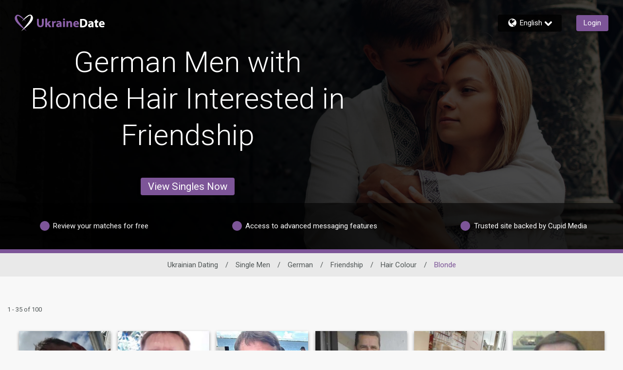

--- FILE ---
content_type: application/javascript
request_url: https://www.ukrainedate.com/OzeMFMPQLr/PS/2wsbpfC7/Yf5bwp0VcVJXQhu9/R3weTgo7RAE/UUZg/AC4wd3AB
body_size: 163518
content:
(function(){if(typeof Array.prototype.entries!=='function'){Object.defineProperty(Array.prototype,'entries',{value:function(){var index=0;const array=this;return {next:function(){if(index<array.length){return {value:[index,array[index++]],done:false};}else{return {done:true};}},[Symbol.iterator]:function(){return this;}};},writable:true,configurable:true});}}());(function(){Cr();ZxW();QRW();var UT=function(ZP){return hV["unescape"](hV["encodeURIComponent"](ZP));};var ds=function BF(lD,OP){var LT=BF;do{switch(lD){case g6:{lD=R1;while(Pt(gD,RP)){if(BI(sT[XF[NB]],hV[XF[ZF]])&&Gk(sT,m8[XF[RP]])){if(g8(m8,RM)){Om+=Z8(w6,[c8]);}return Om;}if(OF(sT[XF[NB]],hV[XF[ZF]])){var FP=Jx[m8[sT[RP]][RP]];var fM=BF(CQ,[FP,gm(c8,NP[B5(NP.length,ZF)]),sT[ZF],gD]);Om+=fM;sT=sT[RP];gD-=Cm(w6,[fM]);}else if(OF(m8[sT][XF[NB]],hV[XF[ZF]])){var FP=Jx[m8[sT][RP]];var fM=BF.call(null,CQ,[FP,gm(c8,NP[B5(NP.length,ZF)]),RP,gD]);Om+=fM;gD-=Cm(w6,[fM]);}else{Om+=Z8(w6,[c8]);c8+=m8[sT];--gD;};++sT;}}break;case R1:{lD=XQ;return Om;}break;case QV:{if(OF(typeof m8,XF[LP])){m8=RM;}var Om=gm([],[]);c8=B5(ls,NP[B5(NP.length,ZF)]);lD=g6;}break;case MR:{for(var WM=B5(Lt.length,ZF);Gk(WM,RP);WM--){var MD=WD(B5(gm(WM,ET),NP[B5(NP.length,ZF)]),R5.length);var DF=TI(Lt,WM);var fR=TI(R5,MD);Ns+=Z8(w6,[l2(Lx(l2(DF,fR)),J7(DF,fR))]);}lD=XQ;return LD(xZ,[Ns]);}break;case JW:{return xm;}break;case Az:{lD-=nY;if(pI(dI,bT.length)){do{QI()[bT[dI]]=l5(B5(dI,NB))?function(){return Cm.apply(this,[E,arguments]);}:function(){var OD=bT[dI];return function(p5,ZM){var hM=bk(p5,ZM);QI()[OD]=function(){return hM;};return hM;};}();++dI;}while(pI(dI,bT.length));}}break;case nX:{var bT=OP[BX];jK(bT[RP]);var dI=RP;lD=Az;}break;case Ev:{lD-=Vr;var sM=W2[Wm];var GM=RP;}break;case Ir:{lD+=nV;if(pI(GM,sM.length)){do{var cI=TI(sM,GM);var S7=TI(rB.KC,sB++);xm+=Z8(w6,[l2(Lx(l2(cI,S7)),J7(cI,S7))]);GM++;}while(pI(GM,sM.length));}}break;case M6:{var z2=OP[BX];var ET=OP[wb];var kF=OP[K1];var R5=tn[BK];lD+=kl;var Ns=gm([],[]);var Lt=tn[z2];}break;case N3:{var wT=OP[BX];rB=function(Nn,hk){return BF.apply(this,[zC,arguments]);};lD=XQ;return WP(wT);}break;case zC:{var fF=OP[BX];lD+=Fr;var Wm=OP[wb];var xm=gm([],[]);var sB=WD(B5(fF,NP[B5(NP.length,ZF)]),c2);}break;case CQ:{var m8=OP[BX];var ls=OP[wb];var sT=OP[K1];var gD=OP[jC];lD+=Cl;}break;case jb:{ks=[[YM(U7),YM(LP),NB,ck,YM(cm),KI,YM(QT),KI],[],[cm,YM(FT),ZF,KI,YM(KI),KI],[YM(pk),JK,YM(ZF)],[],[],[],[YM(AF),JK,YM(U7),AF],[],[],[LF,YM(NB),LP]];lD=XQ;}break;case UZ:{Jx=[[YM(T8),c2,j8,YM(Tn),FT,JK,YM(ZF)],[],[YM(ZF),YM(Tn),LP,cm,YM(AF)],[],[T7,QT,YM(pk),KI,YM(QT)],[],[],[YM(KI),ck,RP],[],[AF,FT,YM(LP)],[Is,LF,YM(Tn)]];lD+=Ib;}break;case r6:{lD+=QX;return [[xk,NB,YM(nF),KP],[]];}break;case Bc:{lD+=sl;return [FT,YM(jD),cP,YM(xk),U7,ZF,YM(xk),[RP],YM(On),c2,j8,YM(Tn),KI,Qm,ZF,YM(KI),YM(f7),cm,YM(ZF),YM(LF),YM(ZF),YM(ZF),NB,JK,YM(NB),YM(ck),YM(ZF),pk,Tn,YM(cm),YM(QT),KI,YM(FT),pk,YM(NB),YM(jD),RP,YM(LF),YM(AF),FT,YM(TF),tI,LF,JK,YM(HK),JK,YM(NB),HK,YM(AF),YM(f7),EM,xk,YM(Is),YM(ZF),ZF,YM(Is),QT,NB,YM(XT),T8,NB,YM(pk),ZF,HK,YM(ZF),YM(xk),ZF,pk,YM(LF),[RP],YM(Ek),tF,YM(En),fI,YM(LP),YM(NB),ZF,LF,YM(ZF),YM(JK),AF,JK,YM(xk),KI,YM(Bn),tF,YM(cm),YM(pk),FT,YM(AF),HK,YM(GF),MF,fI,RP,RP,LF,YM(LP),LP,LP,YM(XD),Ht,pk,j8,YM(LF),cm,HK,YM(Tn),YM(Tn),KI,YM(QT),ZF,FT,YM(HK),YM(ZF),YM(xk),HK,YM(cm),RP,YM(jx),YM(U7),YM(LP),YM(GF),hm,cm,ZF,YM(AF),mK,YM(xk),b8,YM(KP),YM(LP),YM(j8),LP,LF,YM(NB),LP,YM(ZF),j8,YM(ck),YM(ZF),AF,YM(LP),YM(NB),Tn,YM(f7),Ek,JK,YM(NB),YM(Tn),xk,YM(NB),YM(cm),YM(JK),YM(jx),vB,YM(NB),HK,YM(KI),pk];}break;case KW:{C5=[NB,RP,NB,HK,YM(HK),KI,YM(QT),Is,[LP],[FT],YM(xk),QT,YM(KI),YM(W5),SK,YM(NB),YM(AF),vB,YM(U7),ck,YM(j8),YM(NB),YM(j8),LF,YM(Tn),AF,RP,YM(cm),KI,YM(SK),cP,j8,YM(NB),ZF,LF,AF,YM(HK),QT,YM(KP),Et,YM(pk),ZF,JK,YM(q2),Ht,YM(AF),RP,ZF,cm,YM(KI),[NB],YM(VF),cm,YM(Tn),YM(zk),j8,YM(NB),[HK],pk,ZF,YM(Is),QT,NB,NB,LP,pk,YM(NB),YM(Et),rD,YM(ZF),YM(AF),YM(NB),YM(LF),Is,[LP],YM(q2),Et,YM(ZF),JK,YM(NB),YM(LP),YM(LP),RP,YM(HK),KI,LF,YM(ZF),RP,YM(cm),YM(NB),QT,[LP],gx,Jt,YM(xk),j8,Tn,YM(Tn),YM(xx),Qm,YM(NB),pk,RP,YM(dF),T5,ZF,YM(Is),NB,Tn,YM(pK),T5,YM(FT),QT,YM(c2),YM(Jn),Jn,Is,YM(c2),NB,RP,YM(ZF),ZF,YM(ZF),YM(NB),pk,YM(cm),YM(cP),f7,YM(ZF),JK,YM(Ek),jD,xk,YM(NB),YM(cm),YM(JK),jx,RP,ZF,RP,jD,[RP],YM(Is),gx,YM(jx),xk,YM(cm),HK,j8,YM(c2),HK,Tn,QT,YM(pk),YM(c2),JK,cm,U7,RP,YM(FT),YM(NB),HK,YM(U7),YM(LP),YM(MF),AF,JK,Is,[NB],RP,YM(Tn),YM(T7),q2,JK,YM(xk),KI,YM(AF),JK,YM(JK),LF,RP,YM(LF),KP,RP,YM(j8),YM(HK),YM(c2),QT,jD,YM(fI),U7,ck,RP,YM(FT),JK,YM(ZF),YM(KI),TF,ck,YM(LF),YM(fI),jx,YM(KI),YM(j8),FT,YM(j8),YM(pk),Is,YM(ck),cm,LP,YM(AF),YM(Jt),xk,KI,ZF,YM(FT),JK,YM(ZF),[HK],YM(LP),ck,YM(NB),xk,YM(Qt),Ht,QT,YM(KI),YM(JK),NB,YM(Ht),cP,Is,YM(Is),[FT],YM(j8),YM(HK),xk,YM(xk),YM(NB),xk,YM(nn),b8,LF,YM(Tn),pk,YM(xk),LP,xk,YM(W5),[RP],YM(Tn),NB,JK,YM(NB),YM(ck),Tn,NB,HK,YM(QT)];lD+=Wc;}break;case gr:{lD+=dl;A2=[xk,YM(KI),YM(ZF),ZF,cm,JK,YM(pk),YM(Tn),pk,HK,YM(pk),j8,YM(Tn),YM(pk),c2,YM(ZF),YM(cm),Is,YM(j8),YM(NB),YM(QT),NB,QT,YM(TF),Ht,ZF,Tn,YM(EM),cP,YM(j8),QT,NB,YM(U7),LP,YM(j8),Is,YM(XT),c2,j8,YM(Tn),ck,ZF,YM(Is),LF,LP,YM(pk),U7,ZF,Lm,YM(ZF),YM(JK),AF,JK,YM(xk),KI,YM(KD),f7,LF,YM(ck),QT,ZF,YM(ck),YM(rT),HK,YM(AF),YM(LP),YM(j8),YM(LP),pk,mK,YM(AF),pk,AF,YM(UB),Qt,On,YM(pk),jD,YM(gx),KI,YM(AF),YM(On),Ht,YM(NB),YM(cm),AF,YM(HK),xk,RP,YM(b8),xk,KI,ZF,YM(FT),JK,YM(ZF),ZF,vB,YM(c2),YM(KI),Tn,YM(AF),YM(NB),QT,YM(xk),Is,YM(j8),YM(Is),QT,YM(KI),YM(j8),AF,YM(Tn),JK,YM(ZF),YM(xk),KI,YM(MF),U7,YM(AF),jx,YM(LF),NB,pk,YM(LI),Ht,YM(AF),RP,ZF,cm,YM(KI),YM(ZF),JK,YM(AF),JK,YM(U7),AF,pk,ZF,YM(Is),QT,NB,ZF,b8,YM(mK),Is,NB,YM(T7),TF,YM(Tn),FT,YM(c2),b8,YM(Hx),fI,ck,YM(LF),YM(fI),[RP],YM(AF),ZF,[RP],YM(HK),xx,YM(Tn),xk,YM(LF),HK,YM(pk),cm,YM(ZF),YM(LF),YM(rD),Jt,c2,YM(c2),YM(tI),Qt,On,cm,YM(ck),YM(jt),rT,AF,YM(sI),U7,YM(U7),qP,cm,LP,YM(fK),XD,NB,YM(xk),xk,YM(HK),YM(f7),T7,Qt,YM(LP),Tn,YM(j8),YM(ck),KI,ZF,AF,YM(HK),QT,YM(KP),Et,YM(pk),ZF,YM(W5),TF,YM(LF),QT,YM(HK),ZF,ZF,LP,AF,YM(cm),YM(c2),T7,YM(LP),ZF,YM(pk),KI,NB,AF,pk,YM(xk),KI,YM(QT),Is,YM(AF),LP,YM(Tn),HK,YM(ZF),YM(cm),YM(Jt),Ek,YM(Tn),YM(pk),LP,KI,QT,YM(xk),AF,ZF,pk,YM(xk),YM(NB),QT,ZF,YM(LP),YM(KI)];}break;case hQ:{var nP=OP[BX];bk=function(Hn,pt){return LD.apply(this,[N3,arguments]);};return jK(nP);}break;}}while(lD!=XQ);};var DI=function(){Zt=["\x6c\x65\x6e\x67\x74\x68","\x41\x72\x72\x61\x79","\x63\x6f\x6e\x73\x74\x72\x75\x63\x74\x6f\x72","\x6e\x75\x6d\x62\x65\x72"];};var Gk=function(tt,Gs){return tt>=Gs;};var Lx=function(HT){return ~HT;};var zn=function(B8){return hV["Math"]["floor"](hV["Math"]["random"]()*B8["length"]);};var YM=function(Cx){return -Cx;};var rZ,zt,TW,FC,bv,m3,XV,vP,JX,K6,UM,EB,gt,GV,ml,Yb,VY,Az,SW,IP,dP,LW,QC,cW,L6,KK,Zk,rM,cn,hF,bY,W1,r2,MK,DX,sx,BV,TT,g3,ZX,Cl,qv,k1,dx,AY,R2,Sl,PQ,WC,UP,s7,wn,vI,jP,V2,C7,hs,tl,pD,cb,dn,VQ,IF,JM,O8,PK,zP,Wc,H7,mW,pT,OK,r7,Ev,rk,DT,Zx,Dz,fb,OI,j1,Tk,Gz,hW,F3,sv,tM,lC,zR,cY,SI,mb,x6,p8,Tl,p7,U5,ms,GR,F2,L3,HV,r3,m5,zX,vz,PF,Cz,qk,sZ,q8,RT,WI,dz,Sb,XR,vm,NI,Zr,pB,Y7,I6,nk,Os,Bv,Dm,TV,bC,D2,nW,t3,xt,F7,KZ,M3,kW,zI,mr,qc,ZK,bI,js,xD,P7,mC,J3,pZ,Um,Rs,As,lv,jI,Rk,U6,O7,mM,BW,T,OM,F8,Xv,z6,Im,Ur,Mt,S5,CD,Tx,tv,W8,OB,Fr,C,t8,Ds,k8,BP,Fv,j7,SX,Ux,LM,z5,Vs,WR,YK,YV,NZ,FI,Kl,xz,J,f3,K7,TZ,AB,PC,kI,qB,Fz,ZQ,Lb,D8,Km,Il,hb,q3,nK,EW,Dc,HP,xB,FW,Zs,dQ,II,Cb,dl,Jk,XZ,X7,F6,SP,j3,l8,AW,w,Tb,WF,E6,mX,Jr,vn,Dk,Yc,hD,I8,Gb,gY,Lz,OY,rC,M5,fk,tV,PP,Xm,I5,CZ,vQ,g6,w1,S,Gx,Ix,jb,Gr,l3,gK,SR,cT,Xz,Rz,lF,HI,Qk,P8,Qv,Ll,lK,vs,CB,vW,kt,Mk,GZ,x2,lM,vD,XB,Fn,QK,H5,qQ,XK,zv,VW,EK,IV,fm,bt,dc,VX,W3,FR,j5,GP,fY,Z3,Cc,LV,Hk,rR,CI,MR,Wz,BY,Lr,KX,qW,fs,xM,Tr,KB,nc,xW,kx,HD,Wt,Rb,RI,rs,fC,fX,mP,Sc,wx,Q3,E,AX,Z2,El,rI,Kr,db,Ln,C2,vV,E1,CY,ZD,Db,X5,CV,AZ,nV,hQ,QR,TM,r6,Bc,q1,Kx,jc,bc,hR,L8,I,ct,J8,wz,Y8,b6,c3,JB,Rv,k7,Pr,G,r8,gP,AM,MC,Kb,CQ,Vz,SD,hv,dX,Vx,VK,pP,lZ,E8,x1,BR,NY,Jv,r5,gT,rr,ZC,cD,bb,GW,Q1,IW,ZR,tx,F,tZ,kk,vb,Dr,B2,DK,lR,B7,N,Vn,Mm,QW,Yt,Bt,TP,sr,Nv,XQ,Z5,Hb,zB,GC,Ok,vT,bV,Sk,mB,s8,k5,ID,R1,CK,Xt,XW,Ot,Xl,jn,x7,zD,UV,C8,f1,wZ,mn,wm,MI,BM,Ss,hn,TX,Qx,JQ,bs,Q6,pm,A3,Gm,n7,A8,S3,PD,kM,Ct,lP,NW,PY,GT,JP,km,N3,SC,P2,ps,OZ,kr,Ac,rc,rV,cM,MP,Mv,A1,rK,xK,wM,kR,DZ,WX,Pb,z8,xF,cl,wP,n5,Wn,zC,JT,T3,PT,HZ,Kt,Kc,zF,sz,Qc,JI,Ic,T1,YY,f5,bZ,pX,YI,Bm,g1,G6,VZ,HB,KW,sC,Ks,ND,wI,Sx,Uv,mF,xI,Ex,fT,I1,Hl,v5,M2,lB,l7,N7,gk,Tm,z7,lk,pR,Vm,VI,QX,P1,YF,bn,xl,qM,TC,ZI,kT,Xk,CP,mx,Tz,KF,Kk,CX,wF,kl,Zm,Mn,UI,Nx,QV,V5,Nk,QZ,Pn,Ut,Nr,N5,Q8,Eb,QB,pC,qx,AR,Nc,H3,mz,sK,ZV,w7,N6,SY,vt,wK,wV,p1,A,Zb,ln,U8,Dl,gI,UC,JD,SM,lt,Nl,SF,l6,UF,lY,RF,AT,R8,Jm,x5,Uk,Ms,Bl,R6,kv,Em,CW,fQ,Zv,kY,tC,xn,Ys,N8,pM,dK,Ov,NK,Sv,EX,R3,Sr,Xs,rt,Ec,Z6,hK,bP,IZ,qX,XI,Vb,kP,Qb,qK,Mc,RV,Fk,RC,St,cB,rF,Gt,gb,LB,Y5,ZT,FF,bB,FQ,H8,d5,lV,DB,WQ,sF,EI,Yn,b7,f8,MX,tk,qr,WZ,X,GX,q,Yv,Hs,cR,DD,ql,lT,W6,hr,dC,n3,YD,g7,k6,cv,Q2,zZ,QD,n2,Gc,gs,vM,tD,GY,Ox,qs,c6,Pk,Pc,Fx,S8,RY,XP,GD,jM,qn,OR,OW,Y6,d7,rP,bR,NM,q5,VR,FK,sl,FD,Us,J5,jF,Ft,Ts,m2,bF,hC,LR,c7,Q5,CR,ZZ,Bx,tT,t6,bK,mk,DW,kn,LQ,bx,zQ,EP,QM,sb,L7,t5,Gl,s6,cs,A7,Rm,Px,HM,cc,jQ,nY,lQ,qY,zm,nB,fD,Sn,Js,px,xv,Bz,G7,Hc,VP,pz,hP,BT,LK,EV,G8,qD,tP,w6,fB,w2,jk,X2,xV,Sz,Wv,fZ,MB,jX,Cv,zM,mm,K3,rx,xc,Ar,RD,wD,F5,rl,Vr,Vt,B3,x8,WW,jT,Tc,vK,E3,Lk,GI,Mr,h8,x3,YW,cr,NF,xs,sm,UR,gF,Bk,Un,rn,pn,p3,B1,YP,s2,TD,KM,mV,Y2,Ez,pQ,D5,cX,gC,PX,IY,Jl,PM,hT,Ck,m1,Lc,nX,X1,Cs,M1,JF,V1,zz,YQ,m7,Es,c1,Nt,KT,mv,ll,Yk,HW,wX,UW,UD,mD,Wr,SB,CT,FB,Y3,MM,Ps,vF,pr,UK,Zz,kD,P5,fP,dY,T2,FM,YC,Ik,QY,lb,HQ,DM,Tt,Nm,JC,vR,Zn,pF,A5,L5,IC,UZ,Y1,Kn,JW,gc,D7,Dn,zT,Yx,gW,ht,UY,NT,w5,IB,mI,FV,w3,Rn,Ib,tW,I7,nt,v7,J6,zl,sX,wQ,AD,t7,XC,TB,XM,OV,gn,tK,Pm,xP,G5,F1,Iz,S6,R,IR,xZ,J1,v3,TQ,kB,nr,GK,vk,qb,MQ,vx,cK,bQ,p6,kZ,FZ,CM,V7,Dt,YR,BB,rQ,g5,L,wk,GQ,sD,gr,nM,br,BC,ws,cQ,dM,kK,vv,hZ,sW,IK,Ak,C3,Ir,MY,VT,Z1,jm,nv,k2,gM,P3,sn,s3,Rx,HC,hB,qm,ST,wl,lI,RZ,ft,nl,Pl,Vk,tr,UQ,VC,lz,cx,nz,st,d8,nm,k3,vC,jW,gB,Wb,gV,Pz,Gn,VB,m6;var nI=function(DP){return +DP;};var ED=function(zK){if(zK===undefined||zK==null){return 0;}var n8=zK["toLowerCase"]()["replace"](/[^a-z]+/gi,'');return n8["length"];};var dT=function(E7){var OT=E7[0]-E7[1];var Ls=E7[2]-E7[3];var b5=E7[4]-E7[5];var bD=hV["Math"]["sqrt"](OT*OT+Ls*Ls+b5*b5);return hV["Math"]["floor"](bD);};var Bs=function(){dk=["\x6c\x65\x6e\x67\x74\x68","\x41\x72\x72\x61\x79","\x63\x6f\x6e\x73\x74\x72\x75\x63\x74\x6f\x72","\x6e\x75\x6d\x62\x65\x72"];};var Qn=function(){return M8.apply(this,[dz,arguments]);};var mt=function(V8,ER){return V8^ER;};var bm=function(mT,qT){var tm=hV["Math"]["round"](hV["Math"]["random"]()*(qT-mT)+mT);return tm;};var qI=function(){return ["5\"2U","6M$\x3f=R\b;.0I)).","%4\vq:0",">\'9.D\r-3>8","+5(>4Q4%4R","\x3f","M> /*d2\'1/","\x07Gn7B",";9&\tm)9","S;(\x3fL","8\"","\v28!T<2\r","\"U","\x3f8 <\ts5\v\r.\'>N&8\x3f<O","G\b$8/*!",";\v\x40\r!9_*!\tD\f8)_\x3f:]E;)\r>6\tT-}$;PH-/)9\b&.\v*;DOBk:E:}\v$uDA!)94Md}$;P\x40:<k:K+)\fk8\bRh5=0]\x40A&7MO!)94\tNuVk8U\t\'9Q",",0\td\r-0%!c<4D","N\x3fd2U>8<\r*81-v","\"7","\';E","1,<","\rV","*<D\t-\r\n%>O","O\r\'<.;","("," ","$,}$Ku6&k/\x07[2\'",")>.&H!1\x3f,PD-3\v8",":m\b&8","*\'E6\'/.\'","\n%1G\b&8","$\'8\x40 ","!3$\"","QYPzg","\'3.,\bQ","%N=>\v","DA!)94\tNh9.&]O<}9:\vH-}kr","S!>:J:","!","%%\bU51-","8!S4.&\t\x40\f8","+/;!","*9q\t)3\v$8","\'","B+/:,Q).-4J.>%\x078G\r&7M",".\b<","#3e>","4\tH-}<\'<O","L-) \x3f4F<.","T-95\x404.","\rT",".\v*6","2U5-1&0\tS\x008/0g:\'<D","\'3\"\'","J","4B8)"," )\v;oR","\x3f%/\x07[",")","(&)","\nYV*9\r\"#S ;$(D=)9","+)\r2","0<","\x3f4\x3f=","\r(3\r","Q-","6%#M\b,}\x3f!L<}\v$uQ-<k;OL!)94Mh48!O-su;]N,8\rk!-}\x3f0\x40$8Sk;OL)/\r*,]N\"8\x3f&]L;)_#4\vDA)}$,C$s\x3f0\x40\'/\"c|]L<5/{","/4","+94N0828;\x40V~-(1L.1 \n\'\x40","yV&g","\"","M!lE","`814r<(","<1","!#!\tQ[r#d","\x3f\v$4","-)","*\'D(&)","\rD","90N\r>8%\tH&.",",8\t\"6l%2\r2","l>(\nR\";*&\bU8;=6\'m\f+;","B","\"=.\v$88W&)","Q","0\b/","\f{eO","5\'(#\vD<","..",";\b/","Q:<","\x40\r$8=O\'0","g<\t","m",";0\vM","~-)/$\".U\x00<8","e","\x3f4/:\nr\'-\'N","<\'","B\t->!S\x00/8.>:\t\x402!:*9","9:DA9kD-/","H\t>\'Jl)\x3f>\b<G \t6\"<G \t6<E` >6<O` n`CR,e>\n9\bx9-%yMCR/>\"<b9\'%\x3f{S(\b&\x3fG \tx\x409/>6\x3f` e>\n\x07\fCS$(4<5`0\t\n;BR\n.`$+>\nE` ,y9\bj\n>\x3fENi>\n<` \t\n>D\f9>:<` \v$T1E` ,(\x3fe<h7>\f<`\f8<\n4E&q\t\rC\f+/>6\x3f` nF2<`0\t>dE` ,\x3fe<H\t>bJl)\x3f>%0\tm\n>ER*9>\f<`#,>ER*9>\b<G \t)z7`)>%G \t\f\b{R24<O` )=6D` \t>JE\t)z\f`)>%G \t&y=B\n+%\f\x3fE\";-<<`25,>ER&%\f<`,oLNE\t)z4`\'>\nh\no>\nNE\fynF2<`0\t>E` .\x3fe<H\t<\'Jl)\x3f>%\'0\ne>\n\fox\n>uS9>\"<`\f.LMG \t+x`)\x3f>`O` \r\x3fe<H\t<Jo)\x3f> \x070\tm\n>D\'\"9>\x07E` *\x3fe<o)\x3f>\'%%0\tm\n>t\'9>\x07E` (1\x3fe<o)\x3f>\'%0\no>\nKxQ+>\nO` 2re<G \t;&{%$1%&1\x407$,y-\toSq*\x07l9ozID4k2%\f<` LO` \r&\"<E\t*x\x07\x406}3-<<`2:><E\t-E` \'\f9{2;-<<`9=%1\rC\f+x\"<c&)&&`9\x3f=xMx9m)`\",:tR$`s\r>\f<`\f.6<O` \t\rC\f,>\x3fk+3,>u\r9>\f<`\n}6<O` . 6\x3f` o>\nwXx,>v\r+7>\f<`\f8$-<<`9>\'.0\ne>\n`)>%=$G \tx\x409/>6\x3f` o>\n\boxG,O` )re<h\ne>\n%vx,>D\' e>\n{6}3\f2`9>\'1\'x>\n9L=>\n9j1<o>\n\bo>\'1\'j\t7>\f<`\r\n8B)\'\b&<s\t>06` \t\"<`5o>\n,t>\'.G \t\f\b{R24<O` (\f`7q->\n<`>\n9G1<o>\n\bo>\'1\'j\t7>\f<`\r\n8B)\'\b&<s\t>06` \t<ho>\n%v5;<` \vx\f<`\r,\x07\n6` \tL:<` $T1\x07E` n*\x3fe<o)\x3f>`%e>\n/Bx1\"<`\r\n<LMG \t*7`%e>\nvx1\"<`\nqLMG \t&`%e>\nIxx1\"<`\r4LMG \t-7`%e>\nwx1\"<`\foLE` \no>\nNtx\n9{&$o6<O`  6yLC6(\"<e6$%M{4.%dC/>6\x3f` o>\n/0\t7=-h7>zkR>\'0\no>\n\x073x92\n>t$#/>\b<E\t+M\x40)\x3f>y\vB;-<<`9>\'0\t7>%\f<`\r\toL`263\'KE\t+M\x40)\x3f=%C\f+&<s\r>\r`)=dE& e>\nC&q+\"&<s\r>1O` 2(/e<h#7>\f<c$y5\f=E` \'Mj\n>\x3fh7>\b>h\no>\n\x073x92\n9B&qn4<5`0\t5x\f<`\r$K\"<h\'7>\f<b)\n5%r6}m-<<`>\'0\t7>O` \f(\'O` \f(\x3fe<H\t=1O` $:<` 61\f<`7e>\t\x07{9\f\t{6}m{Hw&3+&\t{2;\ny><` \t30M\t>#zKE\t+z`(\'>\nKE\t*\r$6` \t!\x07O` \n2p7\b* 9>w7\'{`-s$/>)!\r` \t=e\"+T%\f<`84L6` \t\n%\f<`\f \x07,>t%3,<cm,\x3ft9\x3f=yBS\v* >`<->\n<c\x00\'78x\f<` 4LO` \r&\"<E\t*x\x07\x406}3-<<`9>&:Oh\no>\n)E)-&15`0\t,>E\r#7>\f<c\rm&9\b{Q+>\nkR>\'0\no>\n+x\b,>C)>\x3fE\t(\'6E\t(\'3`)>\'%%h\no>\n\fB\n+>\nO` 1\x3fe<ho>\n8o\x3f=&-C\f,m\b&\x3fx>\n:I\x07<e>\n\nE\t-\fE\t-7`)->\n:w\"\n>t\f29>\b:E\t*&/Nq0\t>\n=\x3f\ne>\n2lx1\"<`\r 4LMG \t)/e<o)\x3f>&1/0\tm\n>\x40&29>\x07E` )\x3fe<E\t-O` \b&\x3fE\t+!`)>\'%E\t*\'1E` .%`E&//>\f<`\r.1\"&\x3fG \t&y=B\n+%\f\x3fE\";-<<`)>\'=0\no>\n2l26<:`)<B1,`Ms\r>%\f<`\r 4I%\f<`\nq,>v&\x07%\f<`79>\f<`84,>v&,>u\v\r7>\b6h\no>\n=\nx9\'%9\bE$+>\n`Po>\n$x\t&k,>{P\x009>\f<`\f \x07,>D&k,>v&3,>u\v\r7>\b6h\no>\n=\nx9\'%9\bE$+>\ncP4,>\x40&29>\f<`\r\n:C&(%x\x07jo>\nC)>&1/E\t)Kh\no>\n\x073x92\n9x6\'4<5`0\t1%\f<`\n<\nLO` )x\f<`\n<\n6<b\b,4B&$y7C>>h\no>\n\x073x92\n9x6\'4<5`0\t4<O` n*\"1O` n*\x3fe<ER>\'Q >\n:K\x3f>\f<`\nLO` o(\f<c,-&\x07\vER\x3f=\f\tx6;/>\"<cRm&Mw)/>6`)=\'MB\f$(%{6\x3f` o>\n-x\b,:tR$`s\r>1O` 6\x3fe<h\ne>\nKBx,>{)e>\n{6}3\f2`9>%%x>\n7o;m\n>x:9>\f<`\r\n:C&(%x\x07jo>\nKB\b,>{)e>\n\x40&$.`$+>\n`\"6<O`  *&\x07{4$(6\x3f` o,>x:9>\f<`\r,>x\'/>\f<`\n5x\f<`\nLNE\t%`\'>\n<E\tzO` %)\"1O` \r\x3fe<EU\'>\n9\fE\ty9\b{&qn\n7C\fo1E&q$><` \tx3M\nR\x3f>\'*0\ne>\nE\t+x`).mF\f<` %,<b61\n>\n\x3fM+,>uRnF2<c \t>E` \r2/e<uu`","/4n\x07\n4\r\x3f="," 2.","\x40","9%","4E-.\f","\nH",")=9","r\b$+99F\t<}/\' \f(&","H\x07<","F:2\f(:\rD","\nN~i","M%8\x3f\bM\r9","\r B!2","9\f\"","&\nS","L\x00/3\x3f:D-/","1DA9kD-/","C","9\x3f4M","\x3f!\rR[gr"," 0l,(.","%3R","(E.}J8",".\v*\'\tu)>\";","\'\tU","62&",").%64U:<\v$\'",">8D\v2\n%!","\'U\x00<4%\x07U","L\x000\t>6q!3\v8",":8$#","f",":<\t.","V*3;N","L>1","","y[","-`&\r9(r","D=-","<2:\'0D<","7","$","8\x07\x3fB,8\r","a%<\t_","\'3","8R","E-",".;","+Av]d/M&sQ}sdO5[5sK#7f7","\t","/8\v!S\x00/8*;1U;","n26\r"];};var IM=function(qt){var K5=['text','search','url','email','tel','number'];qt=qt["toLowerCase"]();if(K5["indexOf"](qt)!==-1)return 0;else if(qt==='password')return 1;else return 2;};var WB=function AI(TK,v8){var zs=AI;for(TK;TK!=Iz;TK){switch(TK){case rR:{R7=HK+Tn+JK*Ht+AF;It=cm*LP*Tn-j8+AF;ss=ZF-JK+cm+QF*HK;TK=IC;dB=LP+FT*HK*cm;nD=AF+Tn*Ht*ZF-cm;EF=FT*QF-j8-JK*HK;fx=Tn*j8*HK*NB-ZF;wB=Ht+Tn*QF+NB*FT;}break;case mv:{TK=Iz;return WT;}break;case Xv:{TK=TW;RB=QF+Ht*FT-Tn-AF;Ws=Ht*ZF*HK+AF;hI=Ht*FT-cm+QF+Tn;RK=QF+Tn+Ht*cm-j8;MT=cm*HK*Tn-JK+Ht;AP=QF+HK*cm+AF-FT;cF=j8+Ht+cm+QF*Tn;HF=FT+j8+AF*Ht*LP;}break;case mz:{Z7=Ht+AF*QF+NB;X8=QF*JK+AF+ZF+j8;lm=NB*AF+FT+JK*QF;TK=Iz;}break;case tZ:{TK=FR;E5=Tn*HK+JK*QF+FT;bM=HK*Tn*LP*JK-QF;CF=FT-j8*HK+QF*Tn;O5=Tn*QF-Ht;Xn=Ht*FT-JK*LP-Tn;In=QF*FT-Ht+NB;}break;case sW:{var YT=v8[Xc];var Hm=v8[MV];if(OF(typeof Fm,VM[LP])){Fm=BD;}var ZB=gm([],[]);TK=NW;Fs=B5(Hm,NP[B5(NP.length,ZF)]);}break;case zZ:{AK=Ht+QF*j8-Tn*ZF;Cn=HK*QF-AF*cm+NB;Qs=FT*AF+QF*Tn*ZF;g2=ZF+Ht*cm-FT+QF;Mx=cm-HK*j8+FT*QF;TK=G;}break;case lC:{Am=cm*Ht*LP-FT-QF;I2=QF*Tn-FT-LP*cm;qF=NB+QF*FT-JK;Q7=LP+QF*ZF*JK;TK=zz;c5=QF-NB+ZF+AF*Ht;}break;case Vz:{if(OF(typeof VD,dk[LP])){VD=A2;}var WT=gm([],[]);TK=tV;tB=B5(s5,NP[B5(NP.length,ZF)]);}break;case AX:{jB=NB+FT*Tn-LP+QF;nT=Ht+cm+QF*AF+ZF;K8=JK*QF+Ht+FT*ZF;Rt=LP*AF*Ht-ZF-cm;TK=E6;}break;case tV:{TK=mv;while(Pt(sP,RP)){if(BI(lx[dk[NB]],hV[dk[ZF]])&&Gk(lx,VD[dk[RP]])){if(g8(VD,A2)){WT+=Z8(w6,[tB]);}return WT;}if(OF(lx[dk[NB]],hV[dk[ZF]])){var An=K2[VD[lx[RP]][RP]];var IT=AI(vR,[Jt,gm(tB,NP[B5(NP.length,ZF)]),zk,lx[ZF],An,sP]);WT+=IT;lx=lx[RP];sP-=Cm(CR,[IT]);}else if(OF(VD[lx][dk[NB]],hV[dk[ZF]])){var An=K2[VD[lx][RP]];var IT=AI.apply(null,[vR,[tI,gm(tB,NP[B5(NP.length,ZF)]),Wx,RP,An,sP]]);WT+=IT;sP-=Cm(CR,[IT]);}else{WT+=Z8(w6,[tB]);tB+=VD[lx];--sP;};++lx;}}break;case kY:{M7=LP+AF*HK+QF*j8;xT=FT*Ht+cm*HK;WK=LP+QF*Tn;TK=cl;Dx=j8*QF+Tn-Ht*LP;Xx=ZF*Tn*JK*FT-j8;zx=FT+Ht*LP*cm+ZF;}break;case BW:{QP=FT+AF*QF-j8;q7=LP+QF*AF-Ht+Tn;hx=cm*Ht+j8*NB*Tn;GB=QF*cm;Ax=AF*NB*QF-cm+ZF;At=cm*QF-ZF+Ht+FT;TK=nv;}break;case Il:{W7=LP*j8*HK*FT-ZF;wt=cm*QF-Ht+JK*ZF;Sm=QF*HK+JK;dD=HK-LP*ZF+j8*QF;rm=NB-Ht+HK+cm*QF;Wk=JK*QF-LP+AF;nx=JK*cm*AF+ZF-j8;TK-=nV;}break;case Bc:{Ym=Tn+cm+FT*Ht*NB;TK=DX;PB=QF+JK+Tn*j8*AF;YB=j8+FT+QF*Tn+AF;Bf=AF+QF*NB+cm+ZF;X9=QF*cm-HK+j8;}break;case C3:{TK=Iz;return NP.pop(),Ad=bA,Ad;}break;case IZ:{GA=NB+JK+j8*HK*Ht;Wq=ZF+JK*Tn*FT-HK;TK=m6;X0=FT*NB*Tn-JK;AJ=HK*cm*AF+j8-ZF;Jp=QF+ZF+AF*JK*LP;Xq=AF-FT+Ht+QF*HK;hE=HK+LP-Ht+QF*Tn;}break;case LQ:{cf=cm*LP*HK*AF-NB;x4=FT*NB*Ht-JK*HK;TK=PQ;V4=FT*JK+HK*QF+NB;R0=NB*Tn*Ht+LP+HK;jj=QF+Ht*cm-JK*LP;l9=AF*HK*FT+QF*JK;}break;case GC:{TK=tZ;SH=Ht-FT*JK+Tn*QF;P0=FT*Ht+ZF+j8*AF;Sd=QF*Tn+LP+HK+Ht;zp=Ht*JK+QF;pA=JK+FT*QF-j8*Ht;rJ=FT*cm*LP+QF*AF;Wg=FT+Tn*QF-JK-cm;zJ=FT*QF-Ht+HK-NB;}break;case v3:{LG=Ht+LP*Tn*cm-NB;Xf=ZF-Tn+Ht*JK*AF;qU=j8*HK*cm*NB+FT;G4=ZF*FT*QF-Tn-JK;zA=QF*Tn+HK+AF*ZF;bH=LP*JK*cm*j8+Tn;TK+=ZQ;}break;case CW:{SK=Ht-JK+AF*LP;jt=JK*FT+HK-cm;T7=Tn*FT-ZF-AF*cm;nF=NB-j8+FT+Ht+Tn;Ph=j8+Ht+LP*JK;RG=NB*LP*AF+cm*JK;Qt=Tn+AF*FT-cm-ZF;fK=LP*ZF*j8+HK*FT;TK=Sb;}break;case lY:{Jt=cm+LP+FT+ZF;Is=JK+cm+Tn-j8;En=AF*HK*NB-FT*LP;fI=FT-JK-LP+Ht+j8;TK=wb;EM=ZF+NB-LP+AF*HK;TF=ZF-FT+j8+HK*Tn;}break;case WQ:{OE=j8+Tn+QF*AF;ZU=FT*JK*HK+Ht+NB;TK=Kc;gG=QF*cm+Ht+JK*ZF;tg=QF+LP*Ht+NB-Tn;I0=LP*j8*Ht*NB+cm;KJ=Ht*JK+AF*HK*j8;wO=Tn+AF+FT+QF*cm;}break;case VZ:{J0=ZF*j8*QF+Tn;p4=cm+AF*FT*LP*ZF;PA=LP*Ht+QF-j8+FT;vp=LP-AF+HK*JK*cm;U4=AF-HK+Tn+cm*QF;TK-=PC;}break;case Lr:{tj=QF*Tn+ZF-FT*HK;Op=Ht*NB*cm-LP*j8;Q0=AF*Ht+j8+Tn;TK+=w1;ON=HK*QF+cm+Tn+AF;}break;case MY:{f7=Tn+HK*j8+AF;tF=HK*Tn-JK-LP-FT;TK+=Hc;sI=FT+ZF-AF+cm*Tn;GF=JK*AF-FT+Ht;}break;case UY:{dN=cm+JK*j8+NB*QF;cE=Tn+LP*JK+Ht*HK;dg=j8+FT*HK*cm+Tn;xq=QF+FT*AF+ZF+Ht;TK=j3;wq=HK+cm*FT*JK;mq=Tn*QF+JK*cm;}break;case HC:{Nf=cm*QF-Tn-HK+JK;fp=Ht-FT*ZF+JK*QF;Y9=AF*QF-j8+JK*FT;kG=cm*QF-LP*Tn-FT;bJ=cm*QF-j8+HK*FT;TK+=CZ;}break;case QR:{TK=I1;sf=QF+FT*AF+LP+j8;th=QF*HK-cm*Tn;SJ=j8*Ht+FT*NB+Tn;BA=QF+ZF+NB*AF*JK;S2=JK+cm*LP*Ht-AF;bf=QF-j8*NB+FT*Ht;QJ=Ht*AF*j8-JK-ZF;wE=AF+QF*cm+Ht-HK;}break;case HV:{xU=HK*QF-LP-FT+cm;kJ=Tn*cm*AF-ZF;jO=AF*Ht*j8+cm+FT;Lq=JK*QF-cm*Ht*ZF;TK=Pl;Fp=cm-j8-Tn+QF*FT;XE=JK*Tn*FT+HK-ZF;}break;case L3:{TK=TZ;Ud=QF*cm-ZF+Tn*FT;kp=FT*ZF*cm+JK;UO=NB*j8+cm*FT*ZF;Ag=Tn+QF+LP-JK+j8;Qq=Ht*LP*j8-FT-Tn;nG=Ht*AF-Tn*LP-j8;}break;case zQ:{if(pI(f4,UH[Hg[RP]])){do{kq()[UH[f4]]=l5(B5(f4,LF))?function(){C5=[];AI.call(this,sX,[UH]);return '';}:function(){var G9=UH[f4];var NG=kq()[G9];return function(Gq,Rj,Jj,vh,OU,E4){if(OF(arguments.length,RP)){return NG;}var RN=Z8(Pb,[Y0,QG,Jj,vh,l5(l5(RP)),E4]);kq()[G9]=function(){return RN;};return RN;};}();++f4;}while(pI(f4,UH[Hg[RP]]));}TK+=Q6;}break;case NW:{TK=cW;while(Pt(S4,RP)){if(BI(Xj[VM[NB]],hV[VM[ZF]])&&Gk(Xj,Fm[VM[RP]])){if(g8(Fm,BD)){ZB+=Z8(w6,[Fs]);}return ZB;}if(OF(Xj[VM[NB]],hV[VM[ZF]])){var VN=Ap[Fm[Xj[RP]][RP]];var MN=AI(xZ,[l5({}),Xj[ZF],S4,VN,KI,gm(Fs,NP[B5(NP.length,ZF)])]);ZB+=MN;Xj=Xj[RP];S4-=Cm(Ac,[MN]);}else if(OF(Fm[Xj][VM[NB]],hV[VM[ZF]])){var VN=Ap[Fm[Xj][RP]];var MN=AI(xZ,[AF,RP,S4,VN,l5([]),gm(Fs,NP[B5(NP.length,ZF)])]);ZB+=MN;S4-=Cm(Ac,[MN]);}else{ZB+=Z8(w6,[Fs]);Fs+=Fm[Xj];--S4;};++Xj;}}break;case nW:{C9=NB*Tn+FT+JK*QF;cO=Ht-LP+HK*FT-ZF;xJ=AF*QF-cm-NB+Ht;Sq=QF*Tn-HK-FT;Uq=QF*JK-cm-FT;Ef=Ht*FT-AF*cm-Tn;nH=AF*JK*HK+cm-Tn;TK=bV;}break;case fX:{TK+=QY;if(pI(ZO,d9[Zt[RP]])){do{YA()[d9[ZO]]=l5(B5(ZO,ZF))?function(){Sp=[];AI.call(this,PX,[d9]);return '';}:function(){var b4=d9[ZO];var wf=YA()[b4];return function(AE,fA,E2,Xh){if(OF(arguments.length,RP)){return wf;}var WE=AI(Kv,[AE,fA,E2,jD]);YA()[b4]=function(){return WE;};return WE;};}();++ZO;}while(pI(ZO,d9[Zt[RP]]));}}break;case cQ:{t4=NB*j8+FT*JK*cm;dE=HK*ZF-NB+QF*AF;cq=QF*cm+ZF-FT*LP;T0=AF*JK*Tn+QF*NB;lq=AF*cm*j8*NB+JK;TK+=kR;KA=Ht*JK-FT-HK+AF;Pq=HK+Tn+LP+cm*Ht;Ng=cm+FT+QF*ZF*JK;}break;case z6:{nh=j8+HK+JK+Ht*AF;f0=JK*Ht*LP+QF-Tn;Yf=HK*JK+cm+FT*Ht;PJ=JK*QF+cm*FT-Tn;Bj=LP*HK+QF*AF-JK;TK=cQ;}break;case Fr:{TK=qv;while(Gk(GJ,RP)){var Cj=WD(B5(gm(GJ,vj),NP[B5(NP.length,ZF)]),mf.length);var RE=TI(qg,GJ);var fH=TI(mf,Cj);RJ+=Z8(w6,[l2(Lx(l2(RE,fH)),J7(RE,fH))]);GJ--;}}break;case bC:{while(Pt(AU,RP)){if(BI(zd[Zt[NB]],hV[Zt[ZF]])&&Gk(zd,Vg[Zt[RP]])){if(g8(Vg,Sp)){kf+=Z8(w6,[BG]);}return kf;}if(OF(zd[Zt[NB]],hV[Zt[ZF]])){var S0=VG[Vg[zd[RP]][RP]];var CU=AI.apply(null,[Kv,[AU,zd[ZF],gm(BG,NP[B5(NP.length,ZF)]),S0]]);kf+=CU;zd=zd[RP];AU-=C0(wb,[CU]);}else if(OF(Vg[zd][Zt[NB]],hV[Zt[ZF]])){var S0=VG[Vg[zd][RP]];var CU=AI.call(null,Kv,[AU,RP,gm(BG,NP[B5(NP.length,ZF)]),S0]);kf+=CU;AU-=C0(wb,[CU]);}else{kf+=Z8(w6,[BG]);BG+=Vg[zd];--AU;};++zd;}TK-=vV;}break;case J:{Tj=AF*QF-Ht+NB;rg=QF*JK-cm-LP;TK=rR;df=JK+HK+QF*Tn-Ht;Rg=HK*FT*Tn+NB-cm;}break;case C:{return kf;}break;case Cc:{cG=Ht*HK*Tn-cm*QF;ZG=cm*FT*HK-j8*Ht;Xd=j8+JK*QF+Ht+Tn;Lj=cm*JK+ZF+AF*QF;Cd=NB+Tn-HK+Ht*FT;TK=Cz;}break;case Wb:{TJ=QF*j8+cm+HK+FT;gU=j8+FT*Tn*AF+LP;V9=QF+j8*Tn*HK+AF;vg=AF*cm-FT+Ht*Tn;TK=FV;}break;case Y1:{TK=Iz;return zj;}break;case TW:{Vd=QF-cm+NB*AF+Ht;lh=QF*cm-HK+Ht;xj=FT*QF-ZF+LP-HK;KG=cm*QF+FT*AF-JK;rH=ZF*QF*HK-JK+LP;TK+=Jr;Z0=QF*LP-cm*AF*ZF;O4=HK*cm*FT-AF*JK;}break;case BV:{Y4=Ht*LP*cm*ZF-HK;bU=Ht+HK+QF*Tn-AF;hU=HK*LP*cm*AF;dA=QF*HK+ZF+JK+cm;TK=bY;zq=Tn*FT*j8-ZF+HK;}break;case kW:{Tg=NB*AF*JK*cm-FT;gN=QF-cm+HK+Tn+JK;TK+=UY;tG=AF*j8*JK*HK+cm;OJ=j8+LP+QF*NB-ZF;Gp=HK+Ht*FT+QF*JK;fj=HK*Ht+QF*LP+AF;}break;case TZ:{T9=LP*j8*AF*cm;P4=cm*QF-AF-NB*Tn;lf=QF*Tn-JK+AF*ZF;TK+=Lb;wd=FT+Ht*HK*NB-j8;mj=NB-JK+AF*QF-HK;zU=j8+JK*AF*HK*NB;H9=Ht*FT+QF+HK-AF;Nj=Tn*FT+AF*QF+HK;}break;case W6:{Ig=QF*NB-j8+cm*AF;Oj=QF*AF-cm*ZF*NB;zE=Ht*j8*HK-JK+FT;sp=QF*Tn-AF-HK*JK;FN=LP*JK*Ht+NB;Qj=LP*j8-HK+FT*Ht;TK-=WQ;WG=HK-Tn+LP*QF+cm;}break;case cW:{TK=Iz;return ZB;}break;case X:{hm=j8*Tn+ZF-AF+Ht;TK+=S6;mK=Tn+AF*ZF*j8-LP;w9=FT+LP*Ht-cm*j8;Lm=ZF+Tn*j8+Ht+JK;KD=JK*LP-AF+FT+Ht;rT=Ht-LP+JK*AF*ZF;LI=cm*HK-JK*NB-ZF;}break;case S3:{TK=BR;HO=HK-AF*LP+Ht*JK;Bp=LP-JK+NB+Ht*HK;mg=j8*QF+cm*FT-Ht;j0=AF*Ht+LP+NB;B4=QF*LP+FT*AF;CA=Tn*QF+HK+ZF-NB;kH=ZF+QF*cm+HK+JK;g0=LP*QF-Tn*HK+FT;}break;case dc:{cU=JK+QF*j8+cm+Ht;k0=HK+QF+AF*cm*Tn;wG=HK*QF-cm*JK+LP;lj=QF+cm*Tn*AF-Ht;DH=Tn*QF+j8*JK;hp=HK*cm*FT-JK-LP;TK=PC;}break;case SW:{TK-=Q1;Hp=ZF-HK*cm+QF*Tn;SA=LP*QF-Ht-j8-NB;bh=FT*AF-NB+cm*JK;q4=QF+Tn*cm*NB*LP;}break;case vW:{BO=ZF+Ht+Tn*QF-LP;TK+=MC;l4=ZF+Ht+FT+AF*QF;N0=NB*Ht+QF+HK-cm;vN=j8+QF*Tn-HK-JK;sg=cm*QF+Tn*AF;jE=Tn+AF*cm*HK+QF;p2=Ht-FT+NB*cm*Tn;}break;case XC:{gf=FT*AF+Ht*JK*NB;L9=LP*Ht*HK-j8*AF;LU=QF*cm-Tn*Ht-ZF;zO=HK*Tn+JK*QF-cm;D4=Tn-Ht+QF*cm-AF;TK=xV;fq=j8*FT*Tn+QF+Ht;dJ=HK-cm+LP+QF*NB;}break;case UZ:{TK=zZ;QH=LP*cm+QF*Tn;Id=cm+HK-NB*JK+QF;fd=FT+cm*NB*Tn*AF;m9=HK+JK*Ht*NB-Tn;}break;case Pz:{Md=QF*NB*j8-AF*FT;BN=Ht+QF+cm+ZF+LP;Pd=AF*QF+JK*j8;vA=FT*Ht-Tn;Mg=cm+NB*FT*Ht-Tn;HE=Tn*Ht-HK+cm-LP;Nd=QF+Tn+FT*LP+ZF;tO=JK*Tn*cm+HK+AF;TK+=q1;}break;case Xc:{QG=Ht+j8*FT+Tn+AF;Z9=LP*QF+cm*j8+Ht;K9=LP+Tn+j8*Ht;W5=NB-Tn+Ht+cm;vB=FT-AF+cm*NB-ZF;xx=Ht*LP+JK-j8*HK;TK+=Dl;}break;case q1:{tp=HK*QF+j8*cm*ZF;VO=cm*Ht*NB+FT*LP;IO=LP*Ht*JK-FT;JG=AF*Ht+LP-ZF+Tn;WO=JK*Ht*j8-AF*Tn;TK-=CR;}break;case lQ:{Eg=QF*AF-ZF-j8;TK=l3;H4=j8+Tn*ZF*JK*cm;Vf=QF*cm-FT*ZF;dO=cm*AF+QF*j8-Tn;Gg=NB*cm*JK*Tn+QF;}break;case UW:{Yd=j8+FT*AF*Tn+ZF;TK-=KW;XG=FT-JK-HK+cm+QF;fN=JK+j8-LP+QF;EU=QF+HK*JK-Ht-ZF;qp=HK*Ht+LP*JK+FT;Sj=LP+Tn+cm*QF-Ht;FA=NB*Ht*HK+Tn;TE=QF*AF-ZF-Tn+FT;}break;case Pb:{r9=cm+ZF+Tn+Ht*j8;TK+=xc;UG=Ht-LP+AF*HK*FT;Qf=FT*cm-ZF+LP*QF;Kd=FT*cm-j8+HK;Jg=LP*JK*Ht-FT-cm;WU=FT*Tn+NB-ZF+Ht;mA=QF-JK*LP+Tn*FT;}break;case ZQ:{XN=ZF*FT+QF*Tn+JK;wg=cm*Ht+JK+FT*HK;Bg=LP*ZF*QF;TK=BW;gd=HK+QF*JK+Ht*cm;gp=JK*QF-Ht+NB-HK;rj=cm-Ht*Tn+QF*JK;JO=LP*j8*JK*cm-NB;}break;case DX:{qA=Tn*j8*FT-HK+ZF;OO=JK*cm*FT-ZF+Ht;TK+=fY;Nq=NB*QF+Ht*FT-HK;q9=HK*Tn+JK*QF+NB;Dg=j8+cm*HK*Tn-AF;}break;case L6:{TK-=bZ;Ht=HK+AF*LP+NB+cm;QF=j8*LP*JK-AF+Ht;vU=QF+cm*NB-AF;FT=NB-HK+cm+JK;xf=QF*FT-LP*HK-ZF;}break;case zz:{M0=JK+j8+QF*NB-ZF;F9=JK*QF+LP*FT;G2=j8*QF-LP-Ht-Tn;TK-=r3;lp=Ht+FT+QF*HK;CE=QF-FT+Ht*j8;Jq=FT+LP+AF*QF-JK;}break;case rC:{Fd=cm*Ht+Tn*HK+FT;RO=FT-ZF+QF*JK-Tn;rf=JK*j8*HK*AF-QF;GO=QF*cm-AF-j8*HK;TK=IW;wj=QF*JK-Ht-FT+LP;}break;case fQ:{D0=FT*JK*HK+AF-j8;JE=ZF+FT*HK*Tn+NB;DE=NB*QF+HK*cm*JK;Qg=QF-AF-ZF+j8*cm;h9=QF*FT-NB*LP+JK;vH=cm+HK*j8+QF*LP;TK-=hW;Pj=cm+Ht*FT*ZF+Tn;pg=JK+AF*FT*Tn;}break;case Rv:{kE=NB+Tn*LP+HK*QF;Rh=HK*QF-FT-AF;TK+=pC;zh=ZF*QF*cm-j8-Tn;rO=cm+j8*FT+Tn*Ht;Lf=LP+Ht*HK+AF-ZF;Np=ZF+LP+FT+QF*j8;Yp=HK*QF-FT-Ht-cm;}break;case BC:{nj=j8*HK*FT*NB-Ht;lU=FT-j8+cm*QF-Tn;dG=Ht*cm+j8-JK*Tn;VJ=FT*HK+Ht*NB-j8;jg=Ht+HK*ZF*cm*JK;TK+=nX;rh=j8*Ht*AF-cm+Tn;}break;case K6:{jJ=HK*ZF*FT+j8+JK;VH=Tn*FT+cm+LP*NB;UU=NB-JK+HK+QF*ZF;v4=HK*ZF+QF+cm*NB;sd=FT*HK+ZF+Tn;Jf=JK*Tn+NB*j8*AF;TK-=gW;Wx=HK+NB*LP+Tn*cm;}break;case dl:{AG=QF*HK*ZF-JK+AF;rp=FT*JK*NB*HK-Tn;M4=j8*NB*AF*cm;TK-=hC;DG=ZF+j8*QF+AF+cm;SE=HK-FT*AF+Tn*Ht;xA=cm*Ht+j8-HK;}break;case wZ:{hA=j8*QF*ZF+JK-cm;YJ=AF+FT-ZF+QF*JK;k4=HK*QF-ZF+LP+JK;TK=Jr;LN=cm*HK*FT+LP-j8;KO=JK*QF*ZF+Ht+j8;}break;case gb:{Rd=AF*QF-FT+LP;cH=NB*Ht+cm*QF-Tn;pU=FT*ZF*HK*Tn-NB;LE=Tn+Ht*ZF*FT*NB;TK=RZ;}break;case mb:{xh=QF*AF+NB+Tn*ZF;xG=cm*Ht+Tn-JK*j8;PE=HK+LP*AF*Ht+cm;TK=W6;sj=HK*cm*FT+j8-QF;EG=FT+QF*cm-NB+LP;UN=QF+AF+HK*JK*FT;}break;case wb:{TK+=qb;c2=AF*ZF*j8+LP-NB;q2=HK+Ht-ZF-j8+Tn;KP=JK-j8+HK*AF+FT;rD=AF+Tn-j8+Ht+FT;gx=JK*ZF-LP+FT+HK;T8=cm*j8-Tn-HK+FT;}break;case GQ:{sH=ZF*JK*QF-Ht+FT;Ff=HK*QF-FT+NB;sO=ZF*AF*QF-HK*LP;I9=QF+Ht+LP*FT+JK;A4=Tn+Ht*FT-JK-HK;PH=Tn+cm*HK+j8*QF;kA=QF*NB+ZF+LP;TK-=p3;}break;case PQ:{NA=cm+QF*Tn-j8+JK;TK=zl;wJ=Tn*QF-ZF+Ht+JK;Tp=JK+j8*HK*Ht-AF;vG=Ht*Tn+NB*LP;}break;case Tl:{TK+=Hl;if(pI(xg,RU.length)){do{CG()[RU[xg]]=l5(B5(xg,LF))?function(){return C0.apply(this,[w1,arguments]);}:function(){var gJ=RU[xg];return function(Z4,w4){var Cg=rB.apply(null,[Z4,w4]);CG()[gJ]=function(){return Cg;};return Cg;};}();++xg;}while(pI(xg,RU.length));}}break;case EV:{IA=Tn*ZF*QF+j8+Ht;pJ=NB*Ht*JK-QF-FT;TK=Ev;Od=j8*Ht*LP+Tn+AF;hd=cm*QF-HK*Ht;}break;case I:{mE=QF*FT-cm*j8-AF;TK=BC;mO=AF*FT*cm+Ht-Tn;jN=cm+QF*j8+LP*Ht;zf=Tn*QF+Ht-ZF-LP;}break;case mC:{bd=LP*Ht*JK-AF-cm;Of=AF*Ht*LP+Tn*cm;TK+=SW;MH=Tn+cm-Ht+HK*QF;CH=Ht*JK-NB*j8+QF;U0=cm*HK*JK*NB*ZF;sq=Ht*Tn-j8*FT+LP;Vq=ZF-cm+Ht*HK+QF;Dh=Ht*LP*cm-j8*FT;}break;case Ar:{Bh=NB*cm*j8*FT-LP;PO=Ht-LP+ZF-NB+QF;lN=Tn*QF-cm+ZF-JK;dU=j8*ZF+Ht*AF*JK;wA=AF+JK*Ht+NB*Tn;TK=vz;OH=JK*QF+FT-AF*Ht;}break;case LW:{gE=HK+QF*FT-Tn-cm;hH=cm*QF-JK-Tn-j8;p9=NB*QF+JK*FT*AF;Yj=j8*JK*ZF*Tn;nU=FT*AF+HK+QF*cm;IU=Ht*j8*LP+JK*ZF;TK-=Zv;FJ=Ht+Tn*NB+cm*QF;}break;case FR:{Ug=FT*NB*HK*j8-JK;TK-=gW;EO=LP*QF+ZF+Ht*JK;sE=QF*HK-j8-FT+AF;w0=Tn*QF+HK-JK+j8;fE=LP*j8*Tn*JK+HK;}break;case BR:{pp=Ht*FT*NB*ZF+AF;TK+=YC;nA=ZF-LP*cm+JK*QF;c9=Ht*Tn+AF+HK+cm;IE=QF*Tn-Ht-HK+ZF;BU=NB-JK-LP+HK*QF;b9=NB*LP*QF-HK*AF;mH=NB*AF*LP*JK;lE=NB*HK*Ht-Tn*cm;}break;case VC:{fO=QF*LP+cm+AF+NB;JN=NB+JK*QF+Ht-ZF;TK=z6;rq=QF*ZF+Tn*cm*NB;f9=Ht+LP*QF-JK+AF;}break;case Jv:{TK=Eb;j4=LP+Tn+FT+QF*cm;vf=LP*Ht*AF*NB-Tn;cg=Tn*QF+JK*cm-FT;lJ=cm*QF-AF*LP-j8;Kq=FT*Tn*cm+ZF;GG=Ht*j8-NB-ZF+QF;}break;case Nl:{Zd=Ht+Tn+JK+QF*cm;rU=j8+JK*LP*Tn+ZF;ld=HK+QF+NB+Ht+cm;TK=rQ;pq=ZF+LP*AF*NB*Ht;}break;case rZ:{Eq=QF*JK+HK-j8+cm;dp=QF*JK+Tn+HK+ZF;tI=HK*Tn+FT-ZF;XD=Tn+FT-AF+Ht;TK-=Kc;}break;case Kc:{c0=FT*AF-cm+QF*HK;Dd=j8*QF+JK*Ht*NB;kg=cm*Tn+QF*HK+JK;xO=Ht*FT+QF*AF;TK=M1;S9=Tn-FT-LP+QF*cm;}break;case s3:{TK=rZ;Qm=HK*Tn+j8*AF-cm;T5=j8*FT*NB+cm-JK;Jn=Tn+LP*FT*NB+ZF;jx=ZF*FT+cm-AF+NB;BK=AF+j8+ZF+QF+Tn;}break;case Jl:{RP=+[];Tn=HK+AF-j8*ZF;UB=Tn*FT-LP+AF+HK;pN=JK+HK-FT+QF+NB;TK=t3;jD=FT*NB+j8;DU=j8*QF+ZF-Ht-JK;}break;case sZ:{TK+=jX;Hx=FT-j8+JK*cm-ZF;qP=LP*j8+FT*JK-NB;qq=HK*JK-NB+FT+j8;Q4=FT*AF+Ht-LP+ZF;VA=NB-LP+cm*HK;nq=cm+Tn+HK-j8+QF;}break;case IW:{f2=QF*JK-LP*cm;Kf=Ht*Tn-ZF-j8*AF;YG=ZF+HK*j8*Ht+Tn;DN=QF*JK+AF+Tn;TK=q1;}break;case QY:{TK+=fX;for(var dj=RP;pI(dj,qf[vO[RP]]);++dj){qd()[qf[dj]]=l5(B5(dj,Tn))?function(){cA=[];AI.call(this,MV,[qf]);return '';}:function(){var HN=qf[dj];var jf=qd()[HN];return function(rd,vE,NU,Fj){if(OF(arguments.length,RP)){return jf;}var bj=Z8(tr,[rd,vE,QT,Fj]);qd()[HN]=function(){return bj;};return bj;};}();}}break;case Sb:{On=cm+FT+Tn-LP+j8;dH=LP*JK*j8-Tn+FT;dF=HK*FT+cm-AF+NB;d4=Ht*NB-JK+Tn;Ek=FT+Ht+LP-cm+NB;TK-=Ov;Et=NB*AF+j8*HK+JK;Zf=HK+ZF+AF*JK+Ht;}break;case T1:{xN=HK*QF+JK*ZF*FT;hJ=HK*QF+NB+cm+Tn;bG=JK*j8*Ht-QF+LP;Hf=Ht*NB+Tn+QF+HK;Pf=Ht*j8*AF;TK+=BY;hG=NB*ZF+cm*QF+FT;}break;case Ev:{Fh=j8+ZF+NB*Ht*Tn;Xg=JK+Ht*AF+Tn*QF;TK=Dz;LH=NB+FT*Tn*cm-j8;c4=ZF+FT*Tn*NB*JK;cJ=HK+cm+Tn*FT*AF;WH=Tn*QF+Ht+j8+AF;}break;case PC:{F4=JK*FT*Tn+j8*QF;LJ=QF*j8+Tn*HK*AF;tH=NB*FT*j8*cm+HK;Q9=FT*NB*HK*JK-j8;kd=QF+Ht-ZF-j8+HK;sN=LP*ZF*FT+j8*QF;j9=AF+QF+Tn*JK*j8;Xp=Ht*j8*ZF*HK;TK=S3;}break;case KZ:{TO=Tn+Ht*cm-QF-LP;JA=j8+Ht*JK+AF*Tn;v9=LP*QF-Tn-JK+cm;TK-=WZ;Qh=NB*FT+AF*QF*ZF;AA=cm*NB+Ht+j8*QF;}break;case kR:{TK=P1;Up=Ht*LP-Tn;Vj=HK+JK+QF+NB*j8;lA=JK-LP+NB*FT+QF;pf=HK+JK*AF*j8;Qd=Ht-AF*j8+NB+QF;nJ=Tn*FT-LP+JK*j8;}break;case j3:{ZE=j8*AF*Ht+Tn-QF;tU=FT*Ht*NB+AF-ZF;lg=LP*cm+QF*JK;Lp=ZF+QF*LP-AF;wH=QF*cm+j8+JK+FT;A0=Ht*Tn-JK-AF-LP;fG=FT+j8*Ht*JK;TK=T;}break;case db:{O2=LP+JK*Tn*HK-QF;JJ=Ht*FT+QF+HK-cm;L4=AF*QF+HK+Tn*j8;p0=HK*FT*Tn-NB-QF;TK=Ec;H2=Ht+QF+Tn+NB-HK;XH=ZF+QF+Tn*AF-LP;}break;case E6:{bp=QF*Tn-AF+Ht;FU=cm+Tn*QF+j8;Zh=FT*Ht+NB-HK-ZF;L0=cm*QF+HK*LP-JK;TK+=Kl;m0=LP*JK*Ht-NB-QF;UE=NB*QF*LP+Ht*FT;}break;case Cz:{bg=cm*QF+LP+JK;TK+=Cl;cN=FT*HK+Tn*Ht*NB;BE=JK*FT*Tn-HK;tJ=HK+FT*LP*JK*NB;wp=ZF*QF*Tn+JK*LP;}break;case QX:{lH=LP+FT*cm*JK+Ht;AH=cm+HK+FT*Tn*LP;bN=QF*JK-NB-cm+j8;tq=JK*QF+FT+j8-Tn;TK=br;Cp=ZF+NB*LP*QF+Tn;}break;case vR:{var MO=v8[BX];var s5=v8[wb];TK=Vz;var Wp=v8[K1];var lx=v8[jC];var VD=v8[Xc];var sP=v8[MV];}break;case dC:{GN=HK*QF+j8*Ht-FT;Aj=j8*Ht+Tn*JK+AF;nO=AF*j8+Tn*Ht+LP;TK=L3;J2=j8*QF-cm;U9=j8*Ht*LP-Tn+QF;I4=QF*FT-Tn*Ht*NB;sG=Tn+Ht+QF+ZF;Th=Tn-LP*ZF+cm*QF;}break;case lZ:{var E9=v8[BX];var wN=v8[wb];var bA=[];TK+=p3;var kh=Z8(g1,[]);NP.push(lf);var MJ=wN?hV[OF(typeof QI()[ZA(JK)],'undefined')?QI()[ZA(NB)](wd,mj):QI()[ZA(RP)].apply(null,[pQ,ZF])]:hV[CG()[jU(LP)](rV,sG)];for(var wU=RP;pI(wU,E9[BI(typeof Ej()[zg(Tn)],gm('',[][[]]))?Ej()[zg(RP)](WU,Dr,l5(RP)):Ej()[zg(cm)].apply(null,[zU,H9,jD])]);wU=gm(wU,ZF)){bA[QI()[ZA(LP)].apply(null,[x1,xx])](MJ(kh(E9[wU])));}var Ad;}break;case bV:{HA=FT+Ht*HK+Tn+cm;hN=QF*j8*NB-cm-LP;Dq=Tn*QF+j8+AF*ZF;M9=Ht*AF*LP+FT-Tn;sA=Ht*HK-AF*ZF-NB;jp=JK*HK+AF*Ht*NB;TK-=Fv;IG=Tn*Ht-QF-AF*j8;YN=cm*j8*HK;}break;case cl:{KN=AF*Tn*HK*ZF-j8;hg=QF*HK+NB*JK*j8;W4=Tn*Ht*LP-QF-NB;n9=Tn*j8+HK*NB*FT;B0=FT*LP-Tn+Ht*cm;MG=LP+AF*Ht+HK*QF;J9=JK*QF-Tn*ZF;TK+=VQ;HH=Tn*j8+HK*QF+Ht;}break;case b6:{RH=JK+FT-ZF+Ht*cm;Ch=ZF-FT+QF*cm+NB;zG=ZF+HK+Tn+Ht*FT;Gj=Tn*Ht+LP+JK;TK-=xz;hj=JK+QF*Tn+cm*FT;EH=Tn*QF+Ht-AF+JK;C4=j8*QF+Ht*HK+cm;}break;case Ec:{TK-=Q6;gO=Ht*LP+Tn*j8+cm;qJ=QF+FT+Tn*AF-cm;mG=ZF*HK+QF*LP*NB;q0=QF*j8+ZF-HK-Tn;}break;case xZ:{var Zg=v8[BX];TK+=QC;var Xj=v8[wb];var S4=v8[K1];var Fm=v8[jC];}break;case T:{Jd=HK+FT+AF+Ht*JK;mp=Tn*QF-LP+FT*JK;NO=HK*j8*Tn*NB-cm;Yq=ZF+cm*HK+AF*QF;fU=ZF*FT*j8*AF;TK-=Mr;HJ=cm*NB*Ht+JK-FT;}break;case pr:{Rp=Tn+NB+HK+AF*QF;x0=ZF+HK*Tn*FT-cm;TK=PY;jq=QF*LP+j8+JK;XO=QF*JK-LP*AF;LA=QF*FT-JK*AF-HK;Td=LP*QF+AF*HK*FT;}break;case PY:{r0=JK*QF-Ht-AF+cm;Bd=cm-AF+j8*HK*FT;U2=QF*JK*ZF+Tn+Ht;hO=ZF+JK*cm*HK+LP;ng=ZF+j8*Tn*AF*LP;TK+=fZ;gH=cm*QF+Ht+j8*NB;}break;case P1:{TK=Pb;hq=Ht-j8*LP+AF+QF;Kp=QF+LP-j8+FT+NB;Dp=FT+AF*cm+JK+Ht;r4=Tn*cm+LP*HK-ZF;}break;case RV:{kO=cm*JK+ZF+FT*Ht;cp=j8*Ht*NB-AF*FT;TK-=tv;pG=JK*LP*AF*cm+FT;mN=NB*j8*QF+HK-Ht;Tf=FT*QF-LP+ZF;}break;case M3:{L2=JK*FT+cm+QF*Tn;Fg=JK*Tn-cm+HK*QF;mJ=ZF+cm*Tn*j8*LP;TK=Cv;z4=Tn*QF-ZF-AF-HK;Lg=cm+QF*Tn*ZF-Ht;}break;case dX:{Mf=Ht-JK+cm*QF-AF;Oq=FT*NB+QF+Ht*Tn;zH=QF+NB*Tn+FT*AF;Sg=JK+QF*NB*j8+cm;fg=Ht-AF+Tn+cm*QF;NE=JK-NB+Tn*cm*AF;j2=JK*Tn+Ht*FT+cm;R4=JK*QF+NB*j8;TK-=rr;}break;case PX:{var d9=v8[BX];var ZO=RP;TK+=l6;}break;case zl:{nd=HK+NB+LP*FT*cm;YO=ZF+NB*j8*Tn*HK;TK=XC;ZJ=QF*JK+Ht*AF-ZF;UA=HK+Tn*QF*ZF;KH=QF*j8+cm*JK+FT;jH=LP+Ht*JK-j8-cm;}break;case Kr:{KE=LP+NB+QF*JK+Ht;gj=AF+FT+QF*j8-LP;J4=Ht*JK-j8-LP+Tn;TK+=Yb;Ed=gj+wg+AN-rE-J4+TE;QN=FT*HK+QF*ZF+JK;WJ=cm*JK+QF*HK-Tn;}break;case qv:{return ds(N3,[RJ]);}break;case g3:{XU=Ht-AF-HK+QF*Tn;Yh=HK+FT*QF+LP-Ht;Wd=Ht*NB*Tn-HK-AF;EN=cm+QF+LP*NB+Ht;TK=Nl;}break;case hb:{ck=HK-cm+NB*Tn;pk=FT-j8-NB+HK;nn=HK+cm-AF+Ht+ZF;Bn=HK*j8+Tn-cm+LP;xk=NB+HK-AF+FT+ZF;TK=lY;b8=LP*FT-JK+NB;}break;case JC:{np=QF*cm-ZF-Ht-HK;md=QF*LP+JK*Tn-j8;g9=Tn+JK*QF+j8*cm;W9=JK*LP*Ht-QF;sU=JK+cm*LP*HK*AF;qE=Jn-AP-xk+CF+FE;TK+=Yc;Qp=AF+JK*j8*FT;}break;case l3:{TK+=Ez;QO=QF*JK-FT*LP+cm;nf=HK+Ht*AF+JK;CJ=NB*Ht*AF*LP-FT;UJ=JK+Tn*LP*HK-ZF;GH=FT*QF-Ht+ZF+JK;NJ=HK*NB*FT+Ht-AF;}break;case KW:{var RU=v8[BX];WP(RU[RP]);var xg=RP;TK=Tl;}break;case M1:{YH=NB-QF+FT*Tn*HK;pE=Ht*LP*NB-JK*j8;TK-=gY;TA=FT*NB*AF*cm-JK;B9=HK*QF-AF-Ht*cm;N2=QF*HK+Tn+JK;}break;case Uv:{R9=j8+Ht*FT+QF+Tn;Hd=Tn*Ht-cm*ZF+HK;MA=QF*NB*AF+cm-Ht;g4=FT+QF*HK-LP-Ht;vd=JK*ZF*Tn*HK+AF;tf=Ht*Tn+QF*AF+HK;TK+=FC;}break;case br:{TK=E3;Uf=AF*Ht*j8-cm;T4=QF+JK+Ht*Tn;Wh=j8+HK+Ht*FT+QF;pj=Tn*QF+NB*JK*AF;OA=cm*Tn*FT-Ht-j8;F0=QF*AF-JK*NB-Tn;}break;case xW:{Iq=cm*QF-j8+ZF-Tn;ZH=j8*AF*FT+QF-HK;EA=j8+AF*QF+Tn+HK;s4=ZF+AF*QF-LP-HK;TK+=g1;If=Ht*JK*j8-Tn-cm;}break;case Eb:{AO=JK+Tn+FT*j8*cm;gq=cm*QF+Ht-FT-AF;Df=QF*AF-LP-FT;sh=cm+ZF+HK+Tn*QF;n0=Ht-cm+QF*NB-ZF;TK=fC;}break;case RY:{DJ=QF*HK-cm-FT-LP;Ep=HK*FT*j8-JK-AF;TK=vW;rN=QF*cm-Tn+Ht+j8;PN=ZF-FT*j8+cm*QF;BH=HK*LP*ZF*Tn*NB;Wf=LP+HK*j8*ZF*Ht;}break;case OV:{TK=kR;Y0=NB+ZF+HK*Tn+j8;Cq=HK*NB-j8+FT*Tn;rA=ZF+NB*LP+QF+cm;Gf=cm*Tn+LP*ZF*AF;EE=NB+Tn+Ht+cm*JK;VE=QF+Tn+cm+ZF+JK;NH=HK*j8-Tn-FT+QF;}break;case IC:{xE=QF*cm-Ht-ZF-Tn;TK=hr;rE=JK*cm*FT+NB+Tn;bq=NB*QF*j8-ZF-JK;qj=Ht-FT+QF*Tn;NN=QF*cm-j8-Ht;s9=NB*QF-ZF-AF;HU=cm*LP*HK+NB+j8;}break;case bY:{Yg=JK*HK*cm-LP;b0=LP+QF*HK*ZF+JK;PU=Tn*JK*j8-LP*HK;tN=JK*cm+HK*QF-FT;TK+=Vr;nN=HK*Tn*JK+LP*NB;lO=QF*cm-JK-ZF-Tn;}break;case AY:{TK+=lQ;xH=AF*JK*Ht+LP-cm;qH=NB+Tn+QF*cm;Bq=cm*QF-j8-Ht*FT;pH=QF*AF+HK+cm+FT;OG=cm*QF+LP-Ht+HK;}break;case U6:{kU=QF*AF+HK+LP-Tn;G0=QF*FT-NB-JK-j8;z0=FT*LP*NB*cm+AF;TK=VX;Cf=NB+cm*QF+FT-AF;YU=NB*QF*LP-cm*ZF;z9=QF*HK-ZF+FT+Ht;}break;case lR:{HG=AF+Tn*QF-cm*j8;tA=HK*QF+j8*LP-ZF;TK=Rb;O0=LP+Tn+cm*AF*FT;Zj=JK*QF+FT-j8-cm;DO=LP*Tn+AF*QF+j8;Vh=Ht+QF*AF+Tn;}break;case c1:{SN=cm*j8*Tn*NB+FT;zN=QF+Tn*NB*Ht-LP;ZN=Tn*QF-j8-NB-FT;x9=cm*Ht-ZF-JK*LP;n4=NB*cm+Ht*FT+ZF;Hq=Ht*Tn+FT-NB-HK;sJ=QF*Tn-AF-FT-JK;kN=Tn*QF+NB-cm+ZF;TK-=F3;}break;case Tc:{TK=NZ;CO=JK+LP*HK*Ht+ZF;k9=QF+HK*FT*JK+ZF;qN=NB+QF+HK*Ht-AF;qO=HK*Ht*LP-AF*JK;TN=HK-Ht+FT+QF*AF;qG=HK+j8*NB*ZF*Ht;wh=cm*Ht*LP-AF*HK;A9=QF-JK+FT*Ht*NB;}break;case fC:{Dj=LP*Ht*j8+QF*ZF;Hj=NB*Tn*JK*FT*ZF;TK-=mb;GE=LP*JK*j8*FT;mh=cm*HK*Tn-FT-j8;}break;case t3:{Mp=cm+HK*Tn-NB-JK;xd=cm-QF+NB*HK*Ht;TK-=T;KI=AF*JK-LP*HK+j8;LF=ZF*FT+NB*AF-Tn;cP=cm-NB+j8+JK*LP;QT=j8*AF-NB-ZF;U7=HK*j8-LP-AF-NB;}break;case mX:{K4=QF*HK-cm-NB*AF;XJ=Ht*Tn+AF+JK;K0=jp+xx+IG-YN+K4-XJ;Pp=ZF+cm*AF*FT+QF;v0=Tn*LP*Ht+JK*FT;Zp=JK*Ht+QF*AF-FT;TK+=JX;TU=LP+JK+QF+j8*cm;WN=cm*QF-AF-FT*HK;}break;case xV:{N4=ZF-LP+HK*QF;QE=JK*Ht+cm*j8;tE=JK*QF+LP*ZF-Ht;IN=cm*Ht+JK*Tn*AF;Uj=JK*QF+NB+Ht*cm;Kj=LP*Ht*FT-AF;TK+=Q3;}break;case NZ:{cj=HK*QF-cm+FT;E0=NB-AF+QF*Tn;gA=QF*j8+AF+LP*FT;lG=FT-NB+j8+QF*HK;TK-=cv;W0=FT*j8-JK+cm*QF;m4=FT*Tn+AF+HK*QF;jd=NB*QF*j8+JK*Tn;}break;case cb:{TK+=f3;RA=Ht*AF-LP+QF*HK;EJ=cm*Ht+j8+FT+JK;Rq=cm*j8+QF-JK+LP;Gd=QF*FT-NB-Ht-LP;t9=Ht*cm*ZF+QF-LP;Kh=j8*QF-LP-AF;Aq=JK+Tn*ZF*QF+NB;}break;case jc:{hf=HK+LP*QF+JK+Tn;ME=ZF*HK*QF+cm-JK;Ip=ZF*JK*Ht-Tn-LP;TK=KZ;fJ=ZF*JK*AF+LP*QF;l0=JK-HK+Tn*FT*AF;KU=QF+NB*HK*Tn*JK;Fq=FT*cm*AF-Ht-j8;PG=ZF-HK+JK+Tn*QF;}break;case G:{WA=AF-j8+QF*FT-Ht;bO=NB*FT*HK*LP;bE=Tn+NB*FT*Ht+QF;TK+=CC;DA=QF*HK+AF*NB;dd=JK+HK*NB*j8*Tn;Wj=cm*Ht-ZF+AF*NB;VU=QF*cm-JK-Tn;O9=FT*Tn*cm-HK;}break;case YW:{CN=NB*Ht*FT+j8-cm;SG=FT*j8*NB*Tn-ZF;SU=QF*Tn+AF*FT-LP;Tq=AF-FT+cm+QF*Tn;TK-=fY;vq=cm*QF-j8+AF;JH=FT*Tn*LP+NB+HK;}break;case FV:{TK-=vW;V0=NB*QF+JK-LP+AF;Zq=Ht+JK-cm+QF-Tn;GU=HK-LP+j8*Ht-Tn;H0=NB*FT*JK+HK+j8;jG=Ht*NB*Tn-cm*HK;Ld=ZF+JK-NB+QF*HK;gg=Ht+HK*QF-cm+Tn;}break;case TX:{rG=AF+JK*Tn*j8;TK=mC;YE=Tn*Ht+QF-NB-j8;IJ=NB*LP*ZF*QF+j8;mU=j8-Tn+QF*JK-HK;}break;case XZ:{Pg=AF+cm*NB*LP*HK;Og=ZF*JK+cm*HK*FT;Mq=QF*HK+FT+cm*AF;TK=M3;Ij=NB-AF+Ht*ZF*HK;kj=ZF+LP*JK+QF*cm;}break;case YR:{IH=QF*JK-Ht+FT-Tn;Rf=FT*Tn*HK-NB*cm;QA=QF*JK-LP-FT*j8;Mj=FT*QF+j8-JK-Ht;vJ=JK+NB*HK+LP*QF;TK+=bQ;Sf=AF+cm*ZF*QF+Ht;}break;case E3:{nE=j8+LP*AF*JK*Tn;X4=j8*Ht+QF+NB*Tn;pO=JK+NB+Ht*cm;SO=QF*JK-NB*HK+Tn;ff=NB+HK+AF+Ht+QF;TK=RV;jA=FT*Ht*LP-j8+HK;}break;case Jr:{Af=AF+JK+HK*Ht-FT;D9=QF+AF+NB*JK;LO=FT*QF-NB+ZF;QU=QF*cm+AF+NB+FT;TK+=zX;XA=QF*FT+ZF+NB-Ht;dq=HK*Ht+LP+cm+Tn;P9=HK*QF+FT*AF+cm;}break;case hr:{BJ=ZF+QF+HK*Tn*cm;JU=QF*NB+cm*LP-ZF;FO=Tn*FT+QF*JK-cm;MU=LP+QF*HK+j8*AF;d0=Tn+HK*NB+JK*QF;TK+=kr;}break;case bv:{N9=AF+QF*cm+Tn;TK-=MV;FE=HK*Ht+AF*cm-NB;TH=Tn+cm*FT*ZF+QF;Kg=Tn*HK*NB+j8+QF;TG=ZF-cm+Tn*QF-LP;Vp=Tn*QF-NB*Ht+LP;}break;case cX:{TK+=zv;while(pI(FH,LS.length)){var kZ1=TI(LS,FH);var wr1=TI(AC1.KY,QC1++);zj+=Z8(w6,[l2(J7(Lx(kZ1),Lx(wr1)),J7(kZ1,wr1))]);FH++;}}break;case F1:{nQ1=AF+Ht*Tn+j8-ZF;G31=Ht-HK+JK*QF-cm;Qr1=AF*LP*HK*cm+ZF;Hh=cm*Ht*LP-Tn;Kr1=cm*j8*FT+QF-ZF;TK=LQ;TZ1=cm*AF-Tn+JK*Ht;Ew1=cm*ZF*AF*HK+Ht;zl1=FT-JK+Ht*NB*AF;}break;case lV:{Ic1=Tn*cm+QF+Ht+NB;bw1=FT*Tn*HK-NB+LP;BW1=HK+Ht*j8*AF*ZF;vl1=Ht*FT+LP+j8*Tn;D11=j8*QF+LP+cm*HK;zc1=Ht*FT*LP-Tn+AF;TK-=br;Al1=QF*Tn+AF+LP+Ht;}break;case Rb:{zb1=j8*NB*QF+Tn+JK;YL=QF*LP-AF-HK;Hr1=NB*Ht*j8*LP;WZ1=QF*j8+cm*HK;I31=NB*QF-JK*LP+HK;Jv1=HK*QF-FT*JK*AF;TK=Tc;El1=AF-j8+FT*cm*HK;}break;case rQ:{FL=NB+JK*Tn*cm;wQ1=AF+JK*Tn+QF-ZF;sQ1=Tn*FT+Ht*NB+HK;xr1=NB*Tn*cm+HK+j8;P61=AF+Tn+FT+QF+Ht;TK=QR;}break;case vz:{I61=cm*j8*HK*LP+FT;h11=QF*HK+cm+Tn*JK;RQ1=QF+Ht*cm-j8*FT;sW1=Ht+FT*Tn*AF;Cz1=Ht*HK*LP+ZF;Il1=QF*LP-ZF-Tn-NB;TK+=U6;}break;case UC:{NZ1=Ht+QF*j8-AF-cm;Sc1=QF*HK+ZF+Ht;XV1=JK+Ht*Tn*LP*ZF;KC1=cm*QF+FT*Tn-HK;QX1=HK*LP*AF+Ht*j8;TK=IZ;}break;case Cv:{vX1=cm*HK*JK+QF-ZF;Uw1=HK+Ht+JK+AF*QF;Hw1=ZF-AF+Tn*QF-JK;UL=JK*j8*ZF*Tn+QF;WS=HK*LP*Ht-j8*ZF;TK-=Jl;sl1=LP*HK*FT+AF*JK;}break;case m6:{YX1=QF*HK-cm+FT*JK;XC1=QF*j8-JK+LP-ZF;FQ1=cm*QF-Ht-JK+LP;mc1=Tn*FT*cm+Ht+AF;TK=Qc;}break;case VX:{mX1=Ht*FT-HK+j8*AF;hL=Tn+FT*cm*JK+ZF;NC1=Ht*HK*NB+QF-LP;fV1=LP+AF*Tn+QF*j8;GC1=AF*HK*ZF*Tn;gL=j8-Tn+HK*QF+Ht;TK=WQ;}break;case RZ:{K31=HK+j8*QF+FT+Ht;TK-=Jl;sb1=QF+cm*LP*HK+NB;Mb1=LP*Tn*AF-ZF;mL=Ht*j8-HK+JK*QF;}break;case Dz:{tv1=FT*j8*NB*cm-AF;Bl1=ZF*cm+QF+Ht*HK;Ww1=AF-Ht+HK*QF+LP;YZ1=HK+cm*QF+FT*JK;v31=Ht*Tn-ZF-cm+QF;MW1=NB*Ht*HK-JK;tb1=cm*Ht+NB+QF*LP;k11=QF*j8*NB+Tn*cm;TK-=tW;}break;case R6:{C61=Tn*Ht*NB-JK*j8;TW1=LP*cm*Ht-Tn*NB;b11=cm+QF*AF+LP+JK;AQ1=QF*FT-cm*ZF*AF;zC1=HK*QF+j8*cm-LP;TK+=qX;tS=JK*FT*AF+HK;}break;case Yv:{pK=ZF-JK+j8*FT*NB;VF=FT*LP*NB+j8;MF=NB+AF+cm+Tn+LP;XT=LP-HK*ZF+cm*j8;zk=j8+AF-LP+FT*JK;Iw1=QF*LP+JK*cm-NB;TK=Xc;}break;case Sl:{U11=LP+QF+Ht*j8-FT;dz1=HK+Tn*Ht+FT*j8;RL=NB*Ht*cm+AF-j8;MQ1=AF+Ht-LP+QF*cm;Gl1=NB*Ht+cm*AF*j8;TK=Uv;T61=QF*Tn-FT+cm*j8;}break;case nv:{Sz1=LP-Tn+FT*cm*j8;CV1=j8*NB-Ht+QF*FT;TK-=kZ;lr1=AF-Ht+QF*HK+j8;IZ1=AF*JK+Ht*FT+QF;bv1=AF*LP+QF*HK-Tn;JV1=Ht*ZF+AF*QF-j8;}break;case vv:{FZ1=NB+QF*j8-JK+HK;TK=Lr;fZ1=ZF*cm*AF+QF*Tn;JS=ZF*QF*HK+NB+Ht;hW1=QF*HK*ZF+Tn-JK;X31=ZF+Ht+j8*QF-LP;Dw1=j8-JK-cm+FT*QF;JZ1=FT+JK+QF*cm*ZF;}break;case Nv:{OQ1=QF*Tn+Ht;TK=U6;R61=LP+NB*QF+HK;Xb1=AF*JK+cm*Ht;RC1=Tn*cm-NB+HK*Ht;NV1=Ht-ZF+JK*QF;}break;case IV:{lX1=cm*QF+JK-ZF-NB;r11=cm+Ht+FT+QF*JK;TK=UY;wC1=QF-LP-cm+Ht*FT;PL=Tn+QF*HK+Ht*j8;KV1=cm*QF-Ht-Tn-j8;Pz1=AF-FT+Tn*HK*JK;}break;case Bv:{bX1=FT*Ht-QF-HK+Tn;hQ1=JK+Tn*FT-LP+QF;SC1=NB*cm*Ht-HK+QF;TK=kY;Az1=QF*AF+cm+Tn-j8;m11=ZF+HK*QF-Ht+NB;Nv1=QF*LP+HK-ZF-j8;US=j8+JK*QF-NB+cm;}break;case I1:{Tz1=AF+QF*JK+Tn+NB;qS=Tn+AF+QF+FT*cm;rb1=Ht+HK*QF+LP+cm;RV1=QF-ZF+Tn*Ht-FT;XX1=HK+Tn*NB*FT-j8;Sr1=Tn*AF*FT+HK+LP;TK=RY;}break;case Qc:{Z61=cm+Ht*JK-Tn-LP;Qz1=JK*AF+NB+QF+Ht;Ez1=LP*cm*Ht-j8;TK=LW;hb1=ZF+QF*LP-NB*cm;nc1=LP+AF+NB+QF*Tn;fr1=Tn-Ht-HK+LP*QF;}break;case Pl:{AN=ZF+Tn+AF+JK*Ht;AZ1=LP*j8*Tn*FT-HK;TK=Rv;nz1=Ht*HK+cm-ZF+QF;YQ1=LP*QF-j8-Tn-JK;A61=AF*cm*Tn+FT-NB;mr1=NB+FT+AF*Ht*j8;}break;case MV:{var qf=v8[BX];TK+=tC;}break;case Gb:{ZF=+ ! ![];NB=ZF+ZF;LP=ZF+NB;j8=LP+ZF;AF=LP+NB;TK+=YQ;JK=ZF*AF-NB+LP;HK=AF*ZF+NB;cm=HK*LP-JK*NB;}break;case dz:{var vj=v8[BX];var Ll1=v8[wb];var mf=W2[Qg];var RJ=gm([],[]);var qg=W2[Ll1];var GJ=B5(qg.length,ZF);TK+=Vr;}break;case sX:{var UH=v8[BX];TK=zQ;var f4=RP;}break;case Kv:{var AU=v8[BX];var zd=v8[wb];var H61=v8[K1];TK+=HQ;var Vg=v8[jC];if(OF(typeof Vg,Zt[LP])){Vg=Sp;}var kf=gm([],[]);BG=B5(H61,NP[B5(NP.length,ZF)]);}break;case jC:{var ZV1=v8[BX];var DQ1=v8[wb];var zj=gm([],[]);var QC1=WD(B5(ZV1,NP[B5(NP.length,ZF)]),Tn);var LS=gc1[DQ1];TK+=dQ;var FH=RP;}break;case qr:{var BS=v8[BX];AC1=function(Eb1,fh){return AI.apply(this,[jC,arguments]);};return RX1(BS);}break;}}};var BI=function(gC1,Cl1){return gC1!==Cl1;};var TX1=function(ZQ1,mZ1){return ZQ1 in mZ1;};var Wc1=function(sZ1){return void sZ1;};var Y31=function x31(S11,Vl1){'use strict';var kQ1=x31;switch(S11){case hb:{var Zc1=Vl1[BX];var XW1;NP.push(lE);return XW1=Cm(gr,[QI()[ZA(T7)].call(null,nA,SJ),Zc1]),NP.pop(),XW1;}break;case jb:{return this;}break;case sC:{return this;}break;case w6:{NP.push(FJ);var Pl1;return Pl1=Ej()[zg(W5)](sd,T3,W5),NP.pop(),Pl1;}break;case x6:{var lS=Vl1[BX];NP.push(VU);var XS=hV[Nl1()[Ih(JK)](hZ,qq)](lS);var BQ1=[];for(var xW1 in XS)BQ1[QI()[ZA(LP)](Hb,xx)](xW1);BQ1[CG()[jU(XD)].call(null,jQ,tI)]();var hr1;return hr1=function fc1(){NP.push(hA);for(;BQ1[Ej()[zg(RP)](WU,GW,MF)];){var m31=BQ1[QI()[ZA(q2)](Zj,NB)]();if(TX1(m31,XS)){var pz1;return fc1[Rl1()[QL(j8)](Up,bM,XT)]=m31,fc1[qd()[dc1(KI)](M9,xv,T8,j8)]=l5(ZF),NP.pop(),pz1=fc1,pz1;}}fc1[qd()[dc1(KI)](M9,xv,w9,j8)]=l5(RP);var Tl1;return NP.pop(),Tl1=fc1,Tl1;},NP.pop(),hr1;}break;case jC:{NP.push(pk);this[qd()[dc1(KI)].apply(null,[Kp,xv,U7,j8])]=l5(RP);var LV1=this[BI(typeof QI()[ZA(VF)],gm([],[][[]]))?QI()[ZA(tF)](EA,Ag):QI()[ZA(NB)](Bg,gU)][RP][YA()[UV1(AF)](FT,V0,NH,SK)];if(OF(QI()[ZA(XT)].call(null,UE,AF),LV1[OF(typeof Rl1()[QL(pK)],gm('',[][[]]))?Rl1()[QL(xk)](l5({}),R0,hQ1):Rl1()[QL(Is)].call(null,rD,AK,Mp)]))throw LV1[OF(typeof kq()[xC1(LP)],'undefined')?kq()[xC1(LF)](gx,Mp,wB,wE,nF,bN):kq()[xC1(JK)].apply(null,[dH,Qm,LP,EU,l5([]),wQ1])];var hc1;return hc1=this[OF(typeof CG()[jU(En)],'undefined')?CG()[jU(LF)].call(null,s4,p9):CG()[jU(KP)].apply(null,[wd,rT])],NP.pop(),hc1;}break;case dz:{var Dr1=Vl1[BX];var pV1;NP.push(HA);return pV1=Dr1&&g8(CG()[jU(c2)](Tf,mK),typeof hV[CG()[jU(jx)](mJ,r4)])&&OF(Dr1[CG()[jU(FT)](Op,XT)],hV[BI(typeof CG()[jU(VA)],'undefined')?CG()[jU(jx)](mJ,r4):CG()[jU(LF)].call(null,R9,Bj)])&&BI(Dr1,hV[CG()[jU(jx)](mJ,r4)][QI()[ZA(j8)](KV1,Id)])?BI(typeof QI()[ZA(gx)],'undefined')?QI()[ZA(cP)].apply(null,[rH,KI]):QI()[ZA(NB)](Tg,SK):typeof Dr1,NP.pop(),pV1;}break;case QZ:{var AL=Vl1[BX];return typeof AL;}break;case BX:{var D61=Vl1[BX];var W11=Vl1[wb];var xQ1=Vl1[K1];NP.push(tF);D61[W11]=xQ1[Rl1()[QL(j8)].call(null,l5(l5(ZF)),t4,XT)];NP.pop();}break;case Ac:{var CS=Vl1[BX];var vQ1=Vl1[wb];var Bz1=Vl1[K1];return CS[vQ1]=Bz1;}break;case Zr:{var rz1=Vl1[BX];var Kl1=Vl1[wb];var hV1=Vl1[K1];NP.push(b8);try{var r61=NP.length;var Kw1=l5({});var Jl1;return Jl1=Cm(gr,[OF(typeof Rl1()[QL(pk)],gm([],[][[]]))?Rl1()[QL(xk)](ck,Cf,Rg):Rl1()[QL(Is)].call(null,l5(l5([])),T0,Mp),BI(typeof Nl1()[Ih(zk)],gm('',[][[]]))?Nl1()[Ih(Bn)].call(null,fq,jx):Nl1()[Ih(U7)](zk,wC1),kq()[xC1(JK)](qP,j8,LP,lA,Is,wQ1),rz1.call(Kl1,hV1)]),NP.pop(),Jl1;}catch(Hb1){NP.splice(B5(r61,ZF),Infinity,b8);var Zz1;return Zz1=Cm(gr,[Rl1()[QL(Is)](l5(l5([])),T0,Mp),QI()[ZA(XT)](hU,AF),kq()[xC1(JK)].apply(null,[T7,AF,LP,lA,Q4,wQ1]),Hb1]),NP.pop(),Zz1;}NP.pop();}break;case mV:{return this;}break;}};var PQ1=function(){if(hV["Date"]["now"]&&typeof hV["Date"]["now"]()==='number'){return hV["Math"]["round"](hV["Date"]["now"]()/1000);}else{return hV["Math"]["round"](+new (hV["Date"])()/1000);}};var Cb1=function(){return hV["Math"]["floor"](hV["Math"]["random"]()*100000+10000);};var WD=function(Ow1,fw1){return Ow1%fw1;};var WL=function(){return ["\x6c\x65\x6e\x67\x74\x68","\x41\x72\x72\x61\x79","\x63\x6f\x6e\x73\x74\x72\x75\x63\x74\x6f\x72","\x6e\x75\x6d\x62\x65\x72"];};var l5=function(Bb1){return !Bb1;};var Pt=function(L11,VX1){return L11>VX1;};var cS=function(){return Z8.apply(this,[N3,arguments]);};var ZZ1=function(){if(hV["Date"]["now"]&&typeof hV["Date"]["now"]()==='number'){return hV["Date"]["now"]();}else{return +new (hV["Date"])();}};var S31=function Tb1(rC1,wW1){'use strict';var Ac1=Tb1;switch(rC1){case N3:{var Q11=wW1[BX];NP.push(b8);var Rb1;return Rb1=hV[Nl1()[Ih(JK)].apply(null,[Hw1,qq])][Rl1()[QL(d4)](Zf,Bd,tF)](hV[QI()[ZA(LI)].call(null,gp,gO)][CG()[jU(nn)].apply(null,[mO,cO])],Q11),NP.pop(),Rb1;}break;case CC:{NP.push(Jp);var kr1=function(Q11){return Tb1.apply(this,[N3,arguments]);};var Zv1=[Nl1()[Ih(Qt)].call(null,HG,jJ),CG()[jU(QF)](OY,dH)];var QQ1=Zv1[g11()[J31(MF)](LI,Bg,x9,LP)](function(Ec1){var Oc1=kr1(Ec1);NP.push(Sq);if(l5(l5(Oc1))&&l5(l5(Oc1[Rl1()[QL(LP)].apply(null,[l5(l5(RP)),Pc,xk])]))&&l5(l5(Oc1[Rl1()[QL(LP)].call(null,r4,Pc,xk)][Xr1()[I11(xk)](l5({}),Uj,l5(l5([])),jJ,xx,Tn)]))){Oc1=Oc1[Rl1()[QL(LP)].apply(null,[l5(ZF),Pc,xk])][Xr1()[I11(xk)].apply(null,[SK,Uj,hm,jJ,RP,Tn])]();var OC1=gm(OF(Oc1[Ej()[zg(Y0)](T7,Xz,l5(l5({})))](Ej()[zg(fK)].call(null,lA,W1,l5({}))),YM(ZF)),WX1(hV[Rl1()[QL(Et)](d4,Z6,Ph)](Pt(Oc1[Ej()[zg(Y0)](T7,Xz,En)](Rl1()[QL(b8)].call(null,b8,B1,Y0)),YM(SW1[gx]))),ZF));var A31;return NP.pop(),A31=OC1,A31;}else{var Nc1;return Nc1=CG()[jU(tI)].call(null,dY,Mp),NP.pop(),Nc1;}NP.pop();});var cL;return cL=QQ1[Nl1()[Ih(jx)].apply(null,[c0,Vd])](OF(typeof Ml1()[Tc1(KI)],'undefined')?Ml1()[Tc1(ZF)](cF,Eq):Ml1()[Tc1(j8)](Xf,nG)),NP.pop(),cL;}break;case dz:{NP.push(Z0);throw new (hV[Nl1()[Ih(Tn)](z0,Rq)])(OF(typeof Ml1()[Tc1(d4)],'undefined')?Ml1()[Tc1(ZF)](W0,QA):Ml1()[Tc1(sI)].call(null,F9,xk));}break;case Jl:{var l61=wW1[BX];var OZ1=wW1[wb];NP.push(TG);if(g8(OZ1,null)||Pt(OZ1,l61[Ej()[zg(RP)](WU,QW,KD)]))OZ1=l61[Ej()[zg(RP)].call(null,WU,QW,zk)];for(var Iv1=RP,nr1=new (hV[CG()[jU(KI)].call(null,w3,xk)])(OZ1);pI(Iv1,OZ1);Iv1++)nr1[Iv1]=l61[Iv1];var wz1;return NP.pop(),wz1=nr1,wz1;}break;case zC:{var kz1=wW1[BX];var Wb1=wW1[wb];NP.push(r4);var gz1=g8(null,kz1)?null:d31(Ml1()[Tc1(pk)](R3,Bn),typeof hV[CG()[jU(jx)].call(null,AG,r4)])&&kz1[hV[OF(typeof CG()[jU(w9)],'undefined')?CG()[jU(LF)](AA,Ij):CG()[jU(jx)].call(null,AG,r4)][Xr1()[I11(pk)].call(null,Hx,rG,U7,Bp,Tn,Tn)]]||kz1[Ej()[zg(MF)](f7,Qs,cO)];if(d31(null,gz1)){var Av1,xl1,Uz1,qc1,jQ1=[],rW1=l5(RP),Z11=l5(ZF);try{var Vw1=NP.length;var QS=l5(l5(BX));if(Uz1=(gz1=gz1.call(kz1))[Rl1()[QL(mK)](l5(l5(RP)),P4,QG)],OF(SW1[LP],Wb1)){if(BI(hV[Nl1()[Ih(JK)](wh,qq)](gz1),gz1)){QS=l5(l5([]));return;}rW1=l5(ZF);}else for(;l5(rW1=(Av1=Uz1.call(gz1))[qd()[dc1(KI)](Yj,xv,UO,j8)])&&(jQ1[QI()[ZA(LP)].call(null,f0,xx)](Av1[BI(typeof Rl1()[QL(qq)],'undefined')?Rl1()[QL(j8)](hm,Q7,XT):Rl1()[QL(xk)].apply(null,[ZF,YE,pg])]),BI(jQ1[Ej()[zg(RP)](WU,qj,jx)],Wb1));rW1=l5(RP));}catch(GQ1){Z11=l5(RP),xl1=GQ1;}finally{NP.splice(B5(Vw1,ZF),Infinity,r4);try{var Nh=NP.length;var b61=l5([]);if(l5(rW1)&&d31(null,gz1[Rl1()[QL(b8)](EE,KG,Y0)])&&(qc1=gz1[Rl1()[QL(b8)](cP,KG,Y0)](),BI(hV[Nl1()[Ih(JK)](wh,qq)](qc1),qc1))){b61=l5(BX);return;}}finally{NP.splice(B5(Nh,ZF),Infinity,r4);if(b61){NP.pop();}if(Z11)throw xl1;}if(QS){NP.pop();}}var Pr1;return NP.pop(),Pr1=jQ1,Pr1;}NP.pop();}break;case CR:{var NL=wW1[BX];NP.push(Vp);if(hV[CG()[jU(KI)](rl,xk)][QI()[ZA(jJ)](m3,X0)](NL)){var rZ1;return NP.pop(),rZ1=NL,rZ1;}NP.pop();}break;case Pb:{var bV1=wW1[BX];return bV1;}break;case hb:{NP.push(TE);if(l5(TX1(kq()[xC1(vB)].apply(null,[KI,l5(l5(RP)),FT,O4,XD,Wx]),hV[QI()[ZA(LI)](Gl,gO)]))){var pC1;return NP.pop(),pC1=null,pC1;}var LW1=hV[QI()[ZA(LI)].apply(null,[Gl,gO])][kq()[xC1(vB)].apply(null,[jt,ZF,FT,O4,Hx,Wx])];var nV1=LW1[OF(typeof Ej()[zg(pk)],gm([],[][[]]))?Ej()[zg(cm)].call(null,RA,vG,MF):Ej()[zg(Cq)](Jn,Uq,qq)];var M61=LW1[Ml1()[Tc1(Lm)].apply(null,[Ym,hq])];var xc1=LW1[OF(typeof Rl1()[QL(hm)],gm('',[][[]]))?Rl1()[QL(xk)].call(null,JK,Ym,vp):Rl1()[QL(Is)].apply(null,[LI,L0,Mp])];var Gv1;return Gv1=[nV1,OF(M61,RP)?RP:Pt(M61,RP)?YM(ZF):YM(NB),xc1||Sw1()[nW1(gx)].apply(null,[l5(l5([])),rA,j8,EM,T5,US])],NP.pop(),Gv1;}break;case mC:{NP.push(Tg);var vv1={};var pc1={};try{var P11=NP.length;var rc1=l5(wb);var RS=new (hV[Ej()[zg(Up)](GF,DW,NB)])(SW1[LP],RP)[CG()[jU(QG)](CA,Y0)](Ej()[zg(Zf)](dH,qY,Q4));var Ir1=RS[g11()[J31(Jt)](sd,dB,c9,LF)](Rl1()[QL(VA)](fI,OW,XD));var Vb1=RS[Rl1()[QL(Y0)](l5(l5(RP)),CV,zk)](Ir1[Ej()[zg(Lm)](nF,mW,l5(RP))]);var pl1=RS[Rl1()[QL(Y0)](Wx,CV,zk)](Ir1[CG()[jU(Gf)](mU,VJ)]);vv1=Cm(gr,[qd()[dc1(Jt)].apply(null,[Yp,PU,sI,JK]),Vb1,qd()[dc1(jD)](g9,xq,XT,Tn),pl1]);var c11=new (hV[Ej()[zg(Up)](GF,DW,SK)])(RP,RP)[CG()[jU(QG)](CA,Y0)](qd()[dc1(mK)](wG,cm,VF,JK));var Zl1=c11[g11()[J31(Jt)](XD,dB,c9,LF)](Rl1()[QL(VA)].call(null,rT,OW,XD));var mC1=c11[Rl1()[QL(Y0)].apply(null,[QT,CV,zk])](Zl1[Ej()[zg(Lm)](nF,mW,HK)]);var N61=c11[Rl1()[QL(Y0)].apply(null,[Tn,CV,zk])](Zl1[CG()[jU(Gf)](mU,VJ)]);pc1=Cm(gr,[qd()[dc1(b8)].apply(null,[Yp,KA,Jn,HK]),mC1,kq()[xC1(jD)](Jn,l5(l5({})),cm,g9,f7,nF),N61]);}finally{NP.splice(B5(P11,ZF),Infinity,Tg);var ZX1;return ZX1=Cm(gr,[Nl1()[Ih(RG)](l9,UB),vv1[qd()[dc1(Jt)](Yp,PU,QG,JK)]||null,qd()[dc1(c2)].apply(null,[dB,P61,Tn,pk]),vv1[qd()[dc1(jD)](g9,xq,Qt,Tn)]||null,Ej()[zg(Gf)](fI,zC1,l5(l5(ZF))),pc1[qd()[dc1(b8)](Yp,KA,xx,HK)]||null,CG()[jU(UU)](Tz1,VF),pc1[kq()[xC1(jD)].apply(null,[nF,d4,cm,g9,zk,nF])]||null]),NP.pop(),ZX1;}NP.pop();}break;case PX:{var Uh=wW1[BX];NP.push(jq);if(OF([Ej()[zg(VF)](Ag,dD,l5(l5(ZF))),OF(typeof Xr1()[I11(j8)],gm(Ml1()[Tc1(j8)].call(null,sr,nG),[][[]]))?Xr1()[I11(j8)](LP,jO,RP,DU,JK,C4):Xr1()[I11(On)](ck,t9,l5({}),Id,jx,Tn),qd()[dc1(cP)](xT,r9,xx,JK)][BI(typeof Ej()[zg(rT)],gm('',[][[]]))?Ej()[zg(Y0)].call(null,T7,jW,Is):Ej()[zg(cm)].call(null,qF,LG,ZF)](Uh[Rl1()[QL(Ph)](l5(l5([])),mX1,Gf)][CG()[jU(dH)].apply(null,[fd,jJ])]),YM(ZF))){NP.pop();return;}hV[QI()[ZA(cO)].call(null,HJ,RP)](function(){var WW1=l5({});NP.push(mr1);try{var ZW1=NP.length;var Tr1=l5(wb);if(l5(WW1)&&Uh[Rl1()[QL(Ph)].apply(null,[Hx,Ld,Gf])]&&(Uh[OF(typeof Rl1()[QL(XD)],'undefined')?Rl1()[QL(xk)].call(null,Qt,mc1,xh):Rl1()[QL(Ph)].call(null,UB,Ld,Gf)][QI()[ZA(Up)].apply(null,[Ez1,rA])](Rl1()[QL(Q4)](l5([]),bb,nF))||Uh[Rl1()[QL(Ph)](xk,Ld,Gf)][BI(typeof QI()[ZA(XG)],'undefined')?QI()[ZA(Up)](Ez1,rA):QI()[ZA(NB)](rD,Og)](Nl1()[Ih(r4)](A,LP)))){WW1=l5(l5({}));}}catch(br1){NP.splice(B5(ZW1,ZF),Infinity,mr1);Uh[Rl1()[QL(Ph)](Et,Ld,Gf)][Rl1()[QL(fK)].call(null,q2,tl,bh)](new (hV[Ml1()[Tc1(UB)].apply(null,[Db,T5])])(Rl1()[QL(T5)](NB,B3,tI),Cm(gr,[BI(typeof Rl1()[QL(q2)],gm([],[][[]]))?Rl1()[QL(RG)].call(null,Tn,Sd,Bn):Rl1()[QL(xk)](KD,jD,S2),l5(l5({})),Ej()[zg(Dp)](Tn,wp,l5({})),l5({}),Sw1()[nW1(vB)].apply(null,[l5(l5(RP)),Vd,Tn,KI,pK,tf]),l5(l5([]))])));}if(l5(WW1)&&OF(Uh[Ml1()[Tc1(Cq)].apply(null,[ZX,Ek])],BI(typeof Rl1()[QL(Et)],gm('',[][[]]))?Rl1()[QL(Wx)](U7,vb,Jf):Rl1()[QL(xk)].apply(null,[l5(RP),Mj,Nq]))){WW1=l5(l5({}));}if(WW1){Uh[Rl1()[QL(Ph)].apply(null,[nn,Ld,Gf])][BI(typeof Rl1()[QL(Ht)],gm('',[][[]]))?Rl1()[QL(fK)](d4,tl,bh):Rl1()[QL(xk)](l5(l5([])),B9,qE)](new (hV[Ml1()[Tc1(UB)].apply(null,[Db,T5])])(g11()[J31(cP)].apply(null,[cO,HG,I31,Tn]),Cm(gr,[Rl1()[QL(RG)](RG,Sd,Bn),l5(l5(wb)),Ej()[zg(Dp)](Tn,wp,Wx),l5([]),OF(typeof Sw1()[nW1(j8)],'undefined')?Sw1()[nW1(NB)].call(null,l5(l5([])),UU,Sf,KP,KI,US):Sw1()[nW1(vB)](fK,Vd,Tn,jJ,fI,tf),l5(l5([]))])));}NP.pop();},RP);NP.pop();}break;case WQ:{NP.push(NH);hV[OF(typeof Ej()[zg(T8)],gm([],[][[]]))?Ej()[zg(cm)](Wx,sj,l5(l5({}))):Ej()[zg(Tn)].call(null,KD,cj,XT)][Nl1()[Ih(Up)](bw1,Mb1)](qd()[dc1(gx)](Bf,A3,xx,AF),function(Uh){return Tb1.apply(this,[PX,arguments]);});NP.pop();}break;case g1:{NP.push(pU);throw new (hV[Nl1()[Ih(Tn)](jd,Rq)])(Ml1()[Tc1(sI)].apply(null,[YG,xk]));}break;}};var Wv1=function(){return ["\x6c\x65\x6e\x67\x74\x68","\x41\x72\x72\x61\x79","\x63\x6f\x6e\x73\x74\x72\x75\x63\x74\x6f\x72","\x6e\x75\x6d\x62\x65\x72"];};var zw1=function(){return Z8.apply(this,[tr,arguments]);};var gw1=function nC1(N31,lv1){'use strict';var fv1=nC1;switch(N31){case BX:{var b31=lv1[BX];NP.push(hj);var xb1;return xb1=b31&&g8(CG()[jU(c2)](vQ,mK),typeof hV[CG()[jU(jx)].apply(null,[X1,r4])])&&OF(b31[CG()[jU(FT)](AZ,XT)],hV[CG()[jU(jx)].call(null,X1,r4)])&&BI(b31,hV[CG()[jU(jx)].call(null,X1,r4)][QI()[ZA(j8)](n3,Id)])?OF(typeof QI()[ZA(JK)],gm('',[][[]]))?QI()[ZA(NB)](Xp,Kh):QI()[ZA(cP)](Y6,KI):typeof b31,NP.pop(),xb1;}break;case tr:{var jc1=lv1[BX];return typeof jc1;}break;case KW:{var w11=lv1[BX];var AV1=lv1[wb];var dr1=lv1[K1];NP.push(pk);w11[AV1]=dr1[Rl1()[QL(j8)](zk,xJ,XT)];NP.pop();}break;case sC:{var GZ1=lv1[BX];var Gz1=lv1[wb];var fz1=lv1[K1];return GZ1[Gz1]=fz1;}break;case Kb:{var d61=lv1[BX];var mv1=lv1[wb];var M11=lv1[K1];NP.push(BN);try{var Jc1=NP.length;var xv1=l5(l5(BX));var dZ1;return dZ1=Cm(gr,[Rl1()[QL(Is)](nF,wj,Mp),Nl1()[Ih(Bn)].apply(null,[f2,jx]),kq()[xC1(JK)](FT,Y0,LP,Kf,cP,wQ1),d61.call(mv1,M11)]),NP.pop(),dZ1;}catch(ES){NP.splice(B5(Jc1,ZF),Infinity,BN);var X61;return X61=Cm(gr,[Rl1()[QL(Is)](dF,wj,Mp),QI()[ZA(XT)].apply(null,[ZR,AF]),kq()[xC1(JK)](xx,jx,LP,Kf,l5(RP),wQ1),ES]),NP.pop(),X61;}NP.pop();}break;case Cb:{return this;}break;case CR:{var gW1=lv1[BX];var HC1;NP.push(sN);return HC1=Cm(gr,[QI()[ZA(T7)](YJ,SJ),gW1]),NP.pop(),HC1;}break;case zC:{return this;}break;case Rz:{return this;}break;case M6:{var Lh;NP.push(HO);return Lh=Ej()[zg(W5)](sd,Ew1,FT),NP.pop(),Lh;}break;case gr:{var cw1=lv1[BX];NP.push(Bp);var Y61=hV[Nl1()[Ih(JK)].call(null,dU,qq)](cw1);var kV1=[];for(var xS in Y61)kV1[QI()[ZA(LP)](DH,xx)](xS);kV1[CG()[jU(XD)](NA,tI)]();var lC1;return lC1=function dL(){NP.push(mg);for(;kV1[Ej()[zg(RP)](WU,EW,j8)];){var GL=kV1[BI(typeof QI()[ZA(Et)],gm('',[][[]]))?QI()[ZA(q2)].apply(null,[Cn,NB]):QI()[ZA(NB)](g0,mr1)]();if(TX1(GL,Y61)){var HQ1;return dL[Rl1()[QL(j8)](Lm,WA,XT)]=GL,dL[BI(typeof qd()[dc1(RP)],gm(Ml1()[Tc1(j8)](GV,nG),[][[]]))?qd()[dc1(KI)](QA,xv,RP,j8):qd()[dc1(Tn)].apply(null,[T4,mL,jt,wJ])]=l5(ZF),NP.pop(),HQ1=dL,HQ1;}}dL[qd()[dc1(KI)].apply(null,[QA,xv,Mp,j8])]=l5(RP);var WQ1;return NP.pop(),WQ1=dL,WQ1;},NP.pop(),lC1;}break;case Jl:{NP.push(B4);this[qd()[dc1(KI)].apply(null,[K31,xv,GF,j8])]=l5(RP);var Mz1=this[QI()[ZA(tF)].call(null,xE,Ag)][RP][YA()[UV1(AF)](FT,V0,YO,rT)];if(OF(QI()[ZA(XT)](Qb,AF),Mz1[Rl1()[QL(Is)].apply(null,[MF,ZJ,Mp])]))throw Mz1[kq()[xC1(JK)].apply(null,[xx,dH,LP,fx,Bn,wQ1])];var J61;return J61=this[CG()[jU(KP)].apply(null,[UA,rT])],NP.pop(),J61;}break;}};var Yz1=function(dw1,cz1){return dw1>>>cz1|dw1<<32-cz1;};var TI=function(Dc1,SS){return Dc1[Kc1[LP]](SS);};var WX1=function(qQ1,zX1){return qQ1<<zX1;};var bC1=function(Hv1){if(Hv1===undefined||Hv1==null){return 0;}var dQ1=Hv1["replace"](/[\w\s]/gi,'');return dQ1["length"];};var ZS=function(rl1){if(hV["document"]["cookie"]){try{var vV1=""["concat"](rl1,"=");var fS=hV["document"]["cookie"]["split"]('; ');for(var E11=0;E11<fS["length"];E11++){var q61=fS[E11];if(q61["indexOf"](vV1)===0){var WV1=q61["substring"](vV1["length"],q61["length"]);if(WV1["indexOf"]('~')!==-1||hV["decodeURIComponent"](WV1)["indexOf"]('~')!==-1){return WV1;}}}}catch(t31){return false;}}return false;};var EL=function(){return Z8.apply(this,[Pb,arguments]);};var n31=function(VQ1){if(VQ1==null)return -1;try{var F61=0;for(var Dl1=0;Dl1<VQ1["length"];Dl1++){var bb1=VQ1["charCodeAt"](Dl1);if(bb1<128){F61=F61+bb1;}}return F61;}catch(t11){return -2;}};var Zr1=function(zS){var qC1='';for(var LQ1=0;LQ1<zS["length"];LQ1++){qC1+=zS[LQ1]["toString"](16)["length"]===2?zS[LQ1]["toString"](16):"0"["concat"](zS[LQ1]["toString"](16));}return qC1;};var rB=function(){return WB.apply(this,[dz,arguments]);};var F31=function(Oh,GV1){return Oh/GV1;};var pI=function(J11,qz1){return J11<qz1;};var ml1=function(FV1,C31){return FV1*C31;};var gQ1=function(h61){var Yw1=h61%4;if(Yw1===2)Yw1=3;var Xl1=42+Yw1;var qh;if(Xl1===42){qh=function Ah(sX1,t61){return sX1*t61;};}else if(Xl1===43){qh=function mW1(Bv1,Kz1){return Bv1+Kz1;};}else{qh=function G61(Ol1,CC1){return Ol1-CC1;};}return qh;};var bk=function(){return M8.apply(this,[gr,arguments]);};var EC1=function U61(dv1,Uc1){'use strict';var rX1=U61;switch(dv1){case Ac:{var K11=Uc1[BX];NP.push(YB);var jh=BI(typeof Xr1()[I11(j8)],gm([],[][[]]))?Xr1()[I11(c2)](UO,X9,nF,Qg,NB,NB):Xr1()[I11(j8)](sI,vA,xk,c5,Qm,xk);var lL=Xr1()[I11(c2)].call(null,l5(l5([])),X9,Is,Qg,sd,NB);if(K11[Ej()[zg(Tn)](KD,w,Kd)]){var Ub1=K11[Ej()[zg(Tn)](KD,w,j8)][OF(typeof QI()[ZA(Hx)],'undefined')?QI()[ZA(NB)](dH,fK):QI()[ZA(w9)](G6,qJ)](Nl1()[Ih(Lm)](Tf,Ht));var BC1=Ub1[CG()[jU(QG)](rk,Y0)](Ej()[zg(Zf)].call(null,dH,w3,Bn));if(BC1){var pw1=BC1[g11()[J31(Jt)](Jf,Mf,c9,LF)](Rl1()[QL(VA)].apply(null,[tI,A5,XD]));if(pw1){jh=BC1[OF(typeof Rl1()[QL(dH)],gm('',[][[]]))?Rl1()[QL(xk)].apply(null,[l5([]),LO,M0]):Rl1()[QL(Y0)].call(null,W5,C2,zk)](pw1[BI(typeof Ej()[zg(Jt)],'undefined')?Ej()[zg(Lm)](nF,S5,jD):Ej()[zg(cm)](nE,EU,l5([]))]);lL=BC1[BI(typeof Rl1()[QL(On)],gm('',[][[]]))?Rl1()[QL(Y0)].apply(null,[l5(l5(RP)),C2,zk]):Rl1()[QL(xk)].apply(null,[Ek,fg,cF])](pw1[CG()[jU(Gf)](Sj,VJ)]);}}}var z61;return z61=Cm(gr,[qd()[dc1(U7)](Sf,BA,EE,pk),jh,kq()[xC1(gx)](T8,KP,KI,Sf,Wx,mA),lL]),NP.pop(),z61;}break;case Kc:{var L31=Uc1[BX];var RW1;NP.push(X9);return RW1=l5(l5(L31[QI()[ZA(LI)](QD,gO)]))&&l5(l5(L31[QI()[ZA(LI)](QD,gO)][Nl1()[Ih(Qt)](wk,jJ)]))&&L31[QI()[ZA(LI)](QD,gO)][Nl1()[Ih(Qt)](wk,jJ)][RP]&&OF(L31[QI()[ZA(LI)](QD,gO)][Nl1()[Ih(Qt)].call(null,wk,jJ)][RP][Xr1()[I11(xk)].apply(null,[QT,Gx,XD,jJ,UB,Tn])](),Nl1()[Ih(w9)](D2,bh))?CG()[jU(AF)].call(null,XI,Ek):Nl1()[Ih(AF)].call(null,cs,Zf),NP.pop(),RW1;}break;case CQ:{var KZ1=Uc1[BX];NP.push(qA);var FS=KZ1[QI()[ZA(LI)](Qs,gO)][OF(typeof QI()[ZA(MF)],'undefined')?QI()[ZA(NB)].call(null,XA,KC1):QI()[ZA(dH)](SO,zk)];if(FS){var rr1=FS[OF(typeof Xr1()[I11(KI)],'undefined')?Xr1()[I11(j8)].call(null,l5(RP),TZ1,tF,K9,FT,U4):Xr1()[I11(xk)](Q4,sN,U7,jJ,KD,Tn)]();var L61;return NP.pop(),L61=rr1,L61;}else{var Nw1;return Nw1=CG()[jU(tI)](Z6,Mp),NP.pop(),Nw1;}NP.pop();}break;case wb:{NP.push(Mp);throw new (hV[OF(typeof Nl1()[Ih(rD)],gm('',[][[]]))?Nl1()[Ih(U7)].call(null,I2,Jq):Nl1()[Ih(Tn)](Pj,Rq)])(Ml1()[Tc1(zk)](SC1,zk));}break;case cc:{var qb1=Uc1[BX];NP.push(q9);if(BI(typeof hV[CG()[jU(jx)].call(null,HM,r4)],Ml1()[Tc1(pk)](GD,Bn))&&d31(qb1[hV[CG()[jU(jx)].call(null,HM,r4)][Xr1()[I11(pk)](l5(l5({})),I2,Cq,Bp,T8,Tn)]],null)||d31(qb1[Ej()[zg(MF)](f7,n5,Wx)],null)){var jl1;return jl1=hV[OF(typeof CG()[jU(Ht)],gm('',[][[]]))?CG()[jU(LF)](LJ,bq):CG()[jU(KI)](Zm,xk)][CG()[jU(Wx)].apply(null,[cD,Qd])](qb1),NP.pop(),jl1;}NP.pop();}break;case gr:{var LZ1=Uc1[BX];var OL=Uc1[wb];NP.push(NZ1);if(g8(OL,null)||Pt(OL,LZ1[Ej()[zg(RP)].apply(null,[WU,BB,HK])]))OL=LZ1[Ej()[zg(RP)](WU,BB,f7)];for(var gV1=RP,v61=new (hV[CG()[jU(KI)](vn,xk)])(OL);pI(gV1,OL);gV1++)v61[gV1]=LZ1[gV1];var dS;return NP.pop(),dS=v61,dS;}break;case NY:{var f31=Uc1[BX];NP.push(JK);var gh=OF(typeof Ml1()[Tc1(mK)],gm('',[][[]]))?Ml1()[Tc1(ZF)](rT,lg):Ml1()[Tc1(j8)](XV1,nG);var G11=Ml1()[Tc1(j8)](XV1,nG);var jb1=kq()[xC1(c2)](Ht,pK,XT,T5,nn,r4);var dV1=[];try{var Ev1=NP.length;var HL=l5([]);try{gh=f31[Sw1()[nW1(U7)].apply(null,[qP,VF,JK,SK,UO,Vj])];}catch(Ul1){NP.splice(B5(Ev1,ZF),Infinity,JK);if(Ul1[OF(typeof Nl1()[Ih(KD)],gm('',[][[]]))?Nl1()[Ih(U7)].apply(null,[bH,vq]):Nl1()[Ih(pk)](YH,Hx)][g11()[J31(jD)].call(null,dH,Kp,JH,Tn)](jb1)){gh=QI()[ZA(fK)].call(null,j4,XD);}}var Fr1=hV[Ej()[zg(HK)](T5,mN,l5(l5({})))][QI()[ZA(nF)].call(null,mK,WU)](ml1(hV[Ej()[zg(HK)](T5,mN,Gf)][Nl1()[Ih(q2)](xT,rA)](),h9))[Xr1()[I11(xk)](f7,Zq,Is,jJ,NB,Tn)]();f31[Sw1()[nW1(U7)].apply(null,[RP,VF,JK,MF,TF,Vj])]=Fr1;G11=BI(f31[Sw1()[nW1(U7)].call(null,HK,VF,JK,pk,xk,Vj)],Fr1);dV1=[Cm(gr,[Rl1()[QL(LP)](TF,bJ,xk),gh]),Cm(gr,[BI(typeof Ml1()[Tc1(Qt)],'undefined')?Ml1()[Tc1(AF)](mK,dF):Ml1()[Tc1(ZF)](K4,vf),l2(G11,ZF)[BI(typeof Xr1()[I11(c2)],gm(Ml1()[Tc1(j8)](XV1,nG),[][[]]))?Xr1()[I11(xk)].apply(null,[f7,Zq,En,jJ,nF,Tn]):Xr1()[I11(j8)](dF,bq,nn,rN,Jf,MQ1)]()])];var Lb1;return NP.pop(),Lb1=dV1,Lb1;}catch(Sb1){NP.splice(B5(Ev1,ZF),Infinity,JK);dV1=[Cm(gr,[Rl1()[QL(LP)](fI,bJ,xk),gh]),Cm(gr,[Ml1()[Tc1(AF)](mK,dF),G11])];}var Sh;return NP.pop(),Sh=dV1,Sh;}break;case zC:{var fW1=Uc1[BX];NP.push(EH);var zz1=CG()[jU(tI)](PD,Mp);var Vv1=CG()[jU(tI)](PD,Mp);var fl1=new (hV[Xr1()[I11(jx)](VF,JZ1,mK,TU,fK,JK)])(new (hV[Xr1()[I11(jx)].apply(null,[QG,JZ1,T7,TU,tF,JK])])(Ej()[zg(sd)](D9,P5,l5(l5([])))));try{var JL=NP.length;var wl1=l5({});if(l5(l5(hV[Ml1()[Tc1(HK)](tl,XT)][Nl1()[Ih(JK)].call(null,A8,qq)]))&&l5(l5(hV[Ml1()[Tc1(HK)](tl,XT)][Nl1()[Ih(JK)](A8,qq)][OF(typeof Rl1()[QL(XT)],gm('',[][[]]))?Rl1()[QL(xk)].apply(null,[l5({}),xG,YX1]):Rl1()[QL(d4)](r4,rP,tF)]))){var UC1=hV[Nl1()[Ih(JK)].apply(null,[A8,qq])][Rl1()[QL(d4)](MF,rP,tF)](hV[Ej()[zg(jJ)](ck,HD,Jf)][QI()[ZA(j8)](j7,Id)],YA()[UV1(jx)](KI,XD,YG,LP));if(UC1){zz1=fl1[Rl1()[QL(hm)](FT,k2,T7)](UC1[Rl1()[QL(LP)](Qt,m7,xk)][Xr1()[I11(xk)](Kd,l9,nn,jJ,Y0,Tn)]());}}Vv1=BI(hV[Ml1()[Tc1(HK)](tl,XT)],fW1);}catch(Fz1){NP.splice(B5(JL,ZF),Infinity,EH);zz1=g11()[J31(gx)](NB,P4,RC1,NB);Vv1=g11()[J31(gx)](cO,P4,RC1,NB);}var hh=gm(zz1,WX1(Vv1,ZF))[BI(typeof Xr1()[I11(LP)],'undefined')?Xr1()[I11(xk)].apply(null,[f7,l9,l5(RP),jJ,cm,Tn]):Xr1()[I11(j8)](sd,ld,cP,Kj,T5,I4)]();var pZ1;return NP.pop(),pZ1=hh,pZ1;}break;case Zr:{NP.push(D9);var UQ1=hV[Nl1()[Ih(JK)](lJ,qq)][Rl1()[QL(Jn)].call(null,QG,q7,jx)]?hV[Nl1()[Ih(JK)].apply(null,[lJ,qq])][Ml1()[Tc1(fI)](xJ,pf)](hV[Nl1()[Ih(JK)](lJ,qq)][Rl1()[QL(Jn)](KD,q7,jx)](hV[QI()[ZA(LI)].apply(null,[QJ,gO])]))[Nl1()[Ih(jx)](BW1,Vd)](BI(typeof Rl1()[QL(hm)],gm([],[][[]]))?Rl1()[QL(SK)].apply(null,[W5,Oj,nJ]):Rl1()[QL(xk)](l5([]),Fd,cj)):Ml1()[Tc1(j8)](bg,nG);var hl1;return NP.pop(),hl1=UQ1,hl1;}break;case E:{NP.push(v4);var cr1=CG()[jU(tI)](R,Mp);try{var sS=NP.length;var d11=l5({});if(hV[QI()[ZA(LI)].apply(null,[Mg,gO])]&&hV[OF(typeof QI()[ZA(jx)],gm('',[][[]]))?QI()[ZA(NB)].apply(null,[zc1,mK]):QI()[ZA(LI)](Mg,gO)][OF(typeof kq()[xC1(U7)],'undefined')?kq()[xC1(LF)](UB,VF,sN,nq,Hx,MF):kq()[xC1(vB)](cP,l5(l5(RP)),FT,sA,qq,Wx)]&&hV[OF(typeof QI()[ZA(KI)],gm([],[][[]]))?QI()[ZA(NB)](Uf,LO):QI()[ZA(LI)](Mg,gO)][OF(typeof kq()[xC1(LP)],gm(Ml1()[Tc1(j8)](QU,nG),[][[]]))?kq()[xC1(LF)](EM,Kd,cN,dD,TF,Sc1):kq()[xC1(vB)](jt,l5({}),FT,sA,ck,Wx)][OF(typeof Ml1()[Tc1(zk)],'undefined')?Ml1()[Tc1(ZF)].apply(null,[nQ1,Lm]):Ml1()[Tc1(Lm)](RC1,hq)]){var PV1=hV[QI()[ZA(LI)](Mg,gO)][kq()[xC1(vB)](Up,dH,FT,sA,VA,Wx)][Ml1()[Tc1(Lm)](RC1,hq)][Xr1()[I11(xk)](cP,Ig,kp,jJ,UO,Tn)]();var dl1;return NP.pop(),dl1=PV1,dl1;}else{var s61;return NP.pop(),s61=cr1,s61;}}catch(rv1){NP.splice(B5(sS,ZF),Infinity,v4);var Ar1;return NP.pop(),Ar1=cr1,Ar1;}NP.pop();}break;case x6:{NP.push(XA);var zZ1=BI(typeof CG()[jU(Hx)],gm('',[][[]]))?CG()[jU(tI)].call(null,J5,Mp):CG()[jU(LF)](QF,pK);try{var Lz1=NP.length;var UW1=l5(l5(BX));if(hV[QI()[ZA(LI)](DD,gO)][Nl1()[Ih(Qt)](c6,jJ)]&&hV[OF(typeof QI()[ZA(vB)],'undefined')?QI()[ZA(NB)].apply(null,[BE,XU]):QI()[ZA(LI)](DD,gO)][Nl1()[Ih(Qt)](c6,jJ)][RP]&&hV[QI()[ZA(LI)].call(null,DD,gO)][Nl1()[Ih(Qt)](c6,jJ)][RP][RP]&&hV[QI()[ZA(LI)](DD,gO)][Nl1()[Ih(Qt)].call(null,c6,jJ)][RP][RP][Rl1()[QL(qP)](l5(RP),Dt,KP)]){var JC1=OF(hV[QI()[ZA(LI)](DD,gO)][Nl1()[Ih(Qt)](c6,jJ)][RP][RP][Rl1()[QL(qP)].call(null,l5(l5({})),Dt,KP)],hV[QI()[ZA(LI)](DD,gO)][Nl1()[Ih(Qt)].call(null,c6,jJ)][RP]);var E61=JC1?CG()[jU(AF)].call(null,LM,Ek):Nl1()[Ih(AF)].call(null,rI,Zf);var XZ1;return NP.pop(),XZ1=E61,XZ1;}else{var zL;return NP.pop(),zL=zZ1,zL;}}catch(R11){NP.splice(B5(Lz1,ZF),Infinity,XA);var Mv1;return NP.pop(),Mv1=zZ1,Mv1;}NP.pop();}break;case RY:{NP.push(dq);var jv1=CG()[jU(tI)](nB,Mp);if(hV[QI()[ZA(LI)](z4,gO)]&&hV[BI(typeof QI()[ZA(LP)],'undefined')?QI()[ZA(LI)].apply(null,[z4,gO]):QI()[ZA(NB)].call(null,vU,KH)][Nl1()[Ih(Qt)](zf,jJ)]&&hV[BI(typeof QI()[ZA(cP)],'undefined')?QI()[ZA(LI)](z4,gO):QI()[ZA(NB)](TF,Jn)][Nl1()[Ih(Qt)].call(null,zf,jJ)][BI(typeof QI()[ZA(Mp)],'undefined')?QI()[ZA(RG)](Q7,mK):QI()[ZA(NB)].call(null,qH,GC1)]){var Eh=hV[QI()[ZA(LI)](z4,gO)][Nl1()[Ih(Qt)].call(null,zf,jJ)][QI()[ZA(RG)](Q7,mK)];try{var ww1=NP.length;var H31=l5(l5(BX));var Pb1=hV[Ej()[zg(HK)](T5,pT,dH)][QI()[ZA(nF)].apply(null,[vG,WU])](ml1(hV[Ej()[zg(HK)].call(null,T5,pT,JK)][Nl1()[Ih(q2)](KE,rA)](),h9))[Xr1()[I11(xk)](Jt,tJ,qP,jJ,GF,Tn)]();hV[QI()[ZA(LI)](z4,gO)][Nl1()[Ih(Qt)].apply(null,[zf,jJ])][QI()[ZA(RG)].call(null,Q7,mK)]=Pb1;var HV1=OF(hV[BI(typeof QI()[ZA(Mp)],gm([],[][[]]))?QI()[ZA(LI)].call(null,z4,gO):QI()[ZA(NB)](vN,YL)][Nl1()[Ih(Qt)](zf,jJ)][QI()[ZA(RG)].apply(null,[Q7,mK])],Pb1);var w31=HV1?CG()[jU(AF)].apply(null,[wp,Ek]):OF(typeof Nl1()[Ih(MF)],gm([],[][[]]))?Nl1()[Ih(U7)](m4,Ug):Nl1()[Ih(AF)](dD,Zf);hV[BI(typeof QI()[ZA(ck)],'undefined')?QI()[ZA(LI)](z4,gO):QI()[ZA(NB)].call(null,np,WA)][Nl1()[Ih(Qt)](zf,jJ)][QI()[ZA(RG)].call(null,Q7,mK)]=Eh;var tZ1;return NP.pop(),tZ1=w31,tZ1;}catch(qL){NP.splice(B5(ww1,ZF),Infinity,dq);if(BI(hV[QI()[ZA(LI)](z4,gO)][Nl1()[Ih(Qt)](zf,jJ)][OF(typeof QI()[ZA(HK)],gm([],[][[]]))?QI()[ZA(NB)](Wk,md):QI()[ZA(RG)].apply(null,[Q7,mK])],Eh)){hV[QI()[ZA(LI)](z4,gO)][Nl1()[Ih(Qt)].call(null,zf,jJ)][QI()[ZA(RG)](Q7,mK)]=Eh;}var gZ1;return NP.pop(),gZ1=jv1,gZ1;}}else{var rQ1;return NP.pop(),rQ1=jv1,rQ1;}NP.pop();}break;}};var SZ1=function(wZ1){if(wZ1===undefined||wZ1==null){return 0;}var Yl1=wZ1["toLowerCase"]()["replace"](/[^0-9]+/gi,'');return Yl1["length"];};var vr1=function(){return WB.apply(this,[Kv,arguments]);};var cc1=function(MC1,s31){return MC1 instanceof s31;};var M31=function Lw1(DV1,VL){'use strict';var nZ1=Lw1;switch(DV1){case qr:{var sz1=VL[BX];var IL;NP.push(YQ1);return IL=Cm(gr,[QI()[ZA(T7)](D11,SJ),sz1]),NP.pop(),IL;}break;case Rz:{return this;}break;case WQ:{return this;}break;case r6:{var Rw1;NP.push(kE);return Rw1=BI(typeof Ej()[zg(Lm)],gm('',[][[]]))?Ej()[zg(W5)](sd,Y4,l5(RP)):Ej()[zg(cm)](J9,nN,rT),NP.pop(),Rw1;}break;case mC:{var gS=VL[BX];NP.push(Rh);var TQ1=hV[Nl1()[Ih(JK)](L7,qq)](gS);var QW1=[];for(var fQ1 in TQ1)QW1[QI()[ZA(LP)](QK,xx)](fQ1);QW1[BI(typeof CG()[jU(tI)],gm('',[][[]]))?CG()[jU(XD)].apply(null,[L5,tI]):CG()[jU(LF)](dF,xJ)]();var Xz1;return Xz1=function mb1(){NP.push(zh);for(;QW1[Ej()[zg(RP)](WU,St,AF)];){var Q31=QW1[OF(typeof QI()[ZA(c2)],gm([],[][[]]))?QI()[ZA(NB)](Mf,k0):QI()[ZA(q2)].call(null,ZK,NB)]();if(TX1(Q31,TQ1)){var Pw1;return mb1[Rl1()[QL(j8)](b8,rt,XT)]=Q31,mb1[qd()[dc1(KI)].call(null,G0,xv,KD,j8)]=l5(ZF),NP.pop(),Pw1=mb1,Pw1;}}mb1[BI(typeof qd()[dc1(Is)],gm([],[][[]]))?qd()[dc1(KI)](G0,xv,pK,j8):qd()[dc1(Tn)](Ht,LA,sI,Tj)]=l5(RP);var qr1;return NP.pop(),qr1=mb1,qr1;},NP.pop(),Xz1;}break;case NY:{NP.push(dH);this[qd()[dc1(KI)].call(null,pE,xv,SK,j8)]=l5(RP);var B11=this[OF(typeof QI()[ZA(rT)],gm([],[][[]]))?QI()[ZA(NB)](sW1,qH):QI()[ZA(tF)].apply(null,[Op,Ag])][SW1[LP]][YA()[UV1(AF)](FT,V0,UJ,Hx)];if(OF(QI()[ZA(XT)].call(null,jA,AF),B11[Rl1()[QL(Is)](Hx,U9,Mp)]))throw B11[kq()[xC1(JK)](VA,l5(l5(ZF)),LP,PU,dH,wQ1)];var tQ1;return tQ1=this[CG()[jU(KP)](MT,rT)],NP.pop(),tQ1;}break;case xZ:{var sV1=VL[BX];var MS;NP.push(XO);return MS=sV1&&g8(OF(typeof CG()[jU(LF)],'undefined')?CG()[jU(LF)](Xb1,dN):CG()[jU(c2)](Q2,mK),typeof hV[OF(typeof CG()[jU(sd)],gm('',[][[]]))?CG()[jU(LF)](vl1,JZ1):CG()[jU(jx)].apply(null,[Z6,r4])])&&OF(sV1[CG()[jU(FT)](bg,XT)],hV[CG()[jU(jx)](Z6,r4)])&&BI(sV1,hV[CG()[jU(jx)].call(null,Z6,r4)][QI()[ZA(j8)](bn,Id)])?BI(typeof QI()[ZA(QT)],gm('',[][[]]))?QI()[ZA(cP)](HW,KI):QI()[ZA(NB)].apply(null,[jD,qq]):typeof sV1,NP.pop(),MS;}break;case dz:{var Hz1=VL[BX];return typeof Hz1;}break;case gC:{var Yb1=VL[BX];var v11=VL[wb];var Jr1=VL[K1];NP.push(LA);Yb1[v11]=Jr1[Rl1()[QL(j8)](GF,qk,XT)];NP.pop();}break;case J6:{var O11=VL[BX];var cV1=VL[wb];var pv1=VL[K1];return O11[cV1]=pv1;}break;case w6:{var QZ1=VL[BX];var tL=VL[wb];var XQ1=VL[K1];NP.push(Bd);try{var Wl1=NP.length;var EW1=l5(wb);var bZ1;return bZ1=Cm(gr,[Rl1()[QL(Is)].call(null,r4,N4,Mp),Nl1()[Ih(Bn)].call(null,tA,jx),BI(typeof kq()[xC1(cP)],gm([],[][[]]))?kq()[xC1(JK)].call(null,KI,ZF,LP,Yf,l5(l5({})),wQ1):kq()[xC1(LF)].call(null,VH,NB,z0,n9,xx,SG),QZ1.call(tL,XQ1)]),NP.pop(),bZ1;}catch(LL){NP.splice(B5(Wl1,ZF),Infinity,Bd);var Bc1;return Bc1=Cm(gr,[Rl1()[QL(Is)](T7,N4,Mp),BI(typeof QI()[ZA(T8)],gm('',[][[]]))?QI()[ZA(XT)](TP,AF):QI()[ZA(NB)].apply(null,[IA,tp]),kq()[xC1(JK)].apply(null,[VF,Up,LP,Yf,EE,wQ1]),LL]),NP.pop(),Bc1;}NP.pop();}break;case jC:{return this;}break;}};var tc1=function(){return ["\x6c\x65\x6e\x67\x74\x68","\x41\x72\x72\x61\x79","\x63\x6f\x6e\x73\x74\x72\x75\x63\x74\x6f\x72","\x6e\x75\x6d\x62\x65\x72"];};var C0=function l31(p11,EQ1){var j31=l31;var MZ1=A11(new Number(WX),Ab1);var Pc1=MZ1;MZ1.set(p11);for(p11;Pc1+p11!=F6;p11){switch(Pc1+p11){case v3:{p11-=MQ;for(var JW1=ZF;pI(JW1,EQ1[Ej()[zg(RP)].apply(null,[WU,XI,Zf])]);JW1++){var OV1=EQ1[JW1];if(BI(OV1,null)&&BI(OV1,undefined)){for(var tr1 in OV1){if(hV[Nl1()[Ih(JK)].apply(null,[UR,qq])][QI()[ZA(j8)](rx,Id)][Nl1()[Ih(HK)].apply(null,[km,Is])].call(OV1,tr1)){BL[tr1]=OV1[tr1];}}}}}break;case Wc:{NP.push(DE);var g31=EQ1;var O31=g31[RP];for(var HZ1=ZF;pI(HZ1,g31[Ej()[zg(RP)](WU,TQ,r4)]);HZ1+=NB){O31[g31[HZ1]]=g31[gm(HZ1,ZF)];}NP.pop();p11-=zZ;}break;case UV:{p11+=zv;var GW1={};NP.push(dd);pQ1[kq()[xC1(RP)](dF,Jn,ZF,JE,l5(RP),nG)]=D31;pQ1[BI(typeof Sw1()[nW1(ZF)],gm(Ml1()[Tc1(j8)].call(null,XW,nG),[][[]]))?Sw1()[nW1(RP)](HK,nq,ZF,T5,tF,Rg):Sw1()[nW1(NB)](pk,J2,rg,U7,Jt,df)]=GW1;}break;case E1:{pQ1[OF(typeof Ml1()[Tc1(AF)],'undefined')?Ml1()[Tc1(ZF)](JK,W7):Ml1()[Tc1(FT)].call(null,zf,K9)]=function(Mc1,gl1){return l31.apply(this,[zC,arguments]);};pQ1[Rl1()[QL(JK)](Bn,rm,RG)]=Ml1()[Tc1(j8)](XW,nG);var Zb1;return Zb1=pQ1(pQ1[Ej()[zg(jx)].call(null,Q4,mg,Lm)]=ZF),NP.pop(),Zb1;}break;case gc:{p11-=xl;NP.pop();}break;case K3:{p11-=Zz;rB.KC=W2[Qg];WB.call(this,KW,[eS1_xor_1_memo_array_init()]);return '';}break;case EX:{p11-=cr;var pQ1=function(Qb1){NP.push(Wj);if(GW1[Qb1]){var QV1;return QV1=GW1[Qb1][YA()[UV1(RP)](HK,VJ,gU,RG)],NP.pop(),QV1;}var Nr1=GW1[Qb1]=Cm(gr,[CG()[jU(ck)].call(null,TT,b8),Qb1,QI()[ZA(AF)].apply(null,[jE,sQ1]),l5(l5(BX)),YA()[UV1(RP)](HK,VJ,gU,ZF),{}]);D31[Qb1].call(Nr1[BI(typeof YA()[UV1(ZF)],gm([],[][[]]))?YA()[UV1(RP)](HK,VJ,gU,fK):YA()[UV1(ZF)](p2,Tf,pq,qq)],Nr1,Nr1[YA()[UV1(RP)](HK,VJ,gU,fI)],pQ1);Nr1[OF(typeof QI()[ZA(ZF)],'undefined')?QI()[ZA(NB)](Tj,N9):QI()[ZA(AF)].apply(null,[jE,sQ1])]=l5(l5(wb));var nb1;return nb1=Nr1[YA()[UV1(RP)](HK,VJ,gU,xx)],NP.pop(),nb1;};}break;case VR:{pQ1[Rl1()[QL(RP)](Up,hn,AF)]=function(Yv1,zW1,g61){NP.push(BK);if(l5(pQ1[Ml1()[Tc1(FT)](Rd,K9)](Yv1,zW1))){hV[Nl1()[Ih(JK)](hH,qq)][Xr1()[I11(RP)].call(null,XD,R7,l5(ZF),It,KP,ck)](Yv1,zW1,Cm(gr,[Sw1()[nW1(LP)](RP,pN,FT,Y0,Tn,wA),l5(l5(wb)),OF(typeof Rl1()[QL(HK)],gm('',[][[]]))?Rl1()[QL(xk)](xx,zU,ss):Rl1()[QL(LP)](TF,tD,xk),g61]));}NP.pop();};p11-=TV;}break;case bQ:{p11+=FZ;hV[Ml1()[Tc1(HK)](q7,XT)][Ml1()[Tc1(jx)](n2,pK)]=function(tV1){NP.push(Ch);var Dv1=Ml1()[Tc1(j8)](ZT,nG);var Mr1=BI(typeof CG()[jU(cm)],'undefined')?CG()[jU(Jt)].apply(null,[GB,EN]):CG()[jU(LF)].apply(null,[hx,X0]);var C11=hV[Ej()[zg(JK)](gx,mI,f7)](tV1);for(var Wr1,Fc1,vS=RP,qw1=Mr1;C11[Ej()[zg(j8)](KP,KK,On)](J7(vS,RP))||(qw1=Ej()[zg(Is)].apply(null,[Et,jT,xx]),WD(vS,ZF));Dv1+=qw1[Ej()[zg(j8)].call(null,KP,KK,rT)](l2(SW1[NB],S61(Wr1,B5(SW1[ZF],ml1(WD(vS,ZF),Tn)))))){Fc1=C11[Xr1()[I11(AF)](Q4,Ax,l5(l5(ZF)),PA,Jf,FT)](vS+=F31(LP,j8));if(Pt(Fc1,Z0)){throw new wX1(Rl1()[QL(Tn)].call(null,UB,At,EE));}Wr1=J7(WX1(Wr1,Tn),Fc1);}var SL;return NP.pop(),SL=Dv1,SL;};}break;case Xl:{pQ1[OF(typeof CG()[jU(RP)],gm([],[][[]]))?CG()[jU(LF)](Q9,FO):CG()[jU(Is)](r5,KP)]=function(Ov1){NP.push(TW1);var Hl1=Ov1&&Ov1[Ml1()[Tc1(KI)].apply(null,[vF,Zq])]?function Kv1(){var Fb1;NP.push(b11);return Fb1=Ov1[QI()[ZA(HK)].call(null,l4,T7)],NP.pop(),Fb1;}:function wv1(){return Ov1;};pQ1[OF(typeof Rl1()[QL(ck)],gm([],[][[]]))?Rl1()[QL(xk)](QG,MU,Ws):Rl1()[QL(RP)](l5({}),w3,AF)](Hl1,BI(typeof CG()[jU(JK)],'undefined')?CG()[jU(gx)](mP,JK):CG()[jU(LF)](Pj,d0),Hl1);var qV1;return NP.pop(),qV1=Hl1,qV1;};p11-=Kr;}break;case Ac:{pQ1[Ml1()[Tc1(ck)](gH,AF)]=function(Oz1,Qv1){if(l2(Qv1,ZF))Oz1=pQ1(Oz1);NP.push(Dp);if(l2(Qv1,SW1[ZF])){var kC1;return NP.pop(),kC1=Oz1,kC1;}if(l2(Qv1,j8)&&OF(typeof Oz1,OF(typeof Xr1()[I11(j8)],gm(OF(typeof Ml1()[Tc1(Tn)],gm([],[][[]]))?Ml1()[Tc1(ZF)](O9,C61):Ml1()[Tc1(j8)].apply(null,[VU,nG]),[][[]]))?Xr1()[I11(j8)].call(null,LF,Ws,FT,rA,T5,qj):Xr1()[I11(LP)].call(null,TF,PA,dH,cO,xx,JK))&&Oz1&&Oz1[Ml1()[Tc1(KI)].call(null,T9,Zq)]){var PZ1;return NP.pop(),PZ1=Oz1,PZ1;}var Nb1=hV[Nl1()[Ih(JK)].apply(null,[xE,qq])][Ej()[zg(ck)](zk,dd,Tn)](null);pQ1[Ej()[zg(KI)](UU,Vj,TF)](Nb1);hV[OF(typeof Nl1()[Ih(JK)],'undefined')?Nl1()[Ih(U7)](NN,tq):Nl1()[Ih(JK)](xE,qq)][BI(typeof Xr1()[I11(j8)],gm(Ml1()[Tc1(j8)].call(null,VU,nG),[][[]]))?Xr1()[I11(RP)](VA,s9,l5(RP),It,tI,ck):Xr1()[I11(j8)](tI,C4,AF,OO,RP,tO)](Nb1,QI()[ZA(HK)].call(null,nq,T7),Cm(gr,[Sw1()[nW1(LP)](Jn,pN,FT,cP,fK,HU),l5(l5(wb)),Rl1()[QL(j8)](l5([]),BJ,XT),Oz1]));if(l2(Qv1,NB)&&d31(typeof Oz1,BI(typeof Rl1()[QL(AF)],gm('',[][[]]))?Rl1()[QL(AF)](Gf,JU,VF):Rl1()[QL(xk)](l5(RP),nG,K9)))for(var xL in Oz1)pQ1[Rl1()[QL(RP)](On,S2,AF)](Nb1,xL,function(V31){return Oz1[V31];}.bind(null,xL));var Vr1;return NP.pop(),Vr1=Nb1,Vr1;};p11+=t6;}break;case lZ:{var sw1=EQ1[BX];var KS=RP;for(var p31=RP;pI(p31,sw1.length);++p31){var DC1=TI(sw1,p31);if(pI(DC1,Sz)||Pt(DC1,qc))KS=gm(KS,ZF);}return KS;}break;case Q6:{pQ1[OF(typeof Ej()[zg(Tn)],gm('',[][[]]))?Ej()[zg(cm)](Cz1,dB,RG):Ej()[zg(KI)](UU,ng,l5(ZF))]=function(N11){return l31.apply(this,[WQ,arguments]);};p11-=CW;}break;case AR:{p11-=vC;var N11=EQ1[BX];NP.push(Pj);if(BI(typeof hV[BI(typeof CG()[jU(LP)],'undefined')?CG()[jU(jx)].apply(null,[EF,r4]):CG()[jU(LF)].apply(null,[nD,R7])],Ml1()[Tc1(pk)].call(null,Zs,Bn))&&hV[CG()[jU(jx)](EF,r4)][BI(typeof QI()[ZA(xk)],'undefined')?QI()[ZA(JK)].apply(null,[Sr,En]):QI()[ZA(NB)].call(null,qP,k4)]){hV[Nl1()[Ih(JK)](EP,qq)][Xr1()[I11(RP)].call(null,l5(RP),fx,jx,It,Ph,ck)](N11,hV[CG()[jU(jx)](EF,r4)][BI(typeof QI()[ZA(Tn)],gm([],[][[]]))?QI()[ZA(JK)](Sr,En):QI()[ZA(NB)](Kh,wB)],Cm(gr,[Rl1()[QL(j8)](Et,xE,XT),CG()[jU(QT)].apply(null,[rE,Zq])]));}hV[Nl1()[Ih(JK)](EP,qq)][Xr1()[I11(RP)].call(null,UB,fx,Qm,It,Ht,ck)](N11,Ml1()[Tc1(KI)](bq,Zq),Cm(gr,[Rl1()[QL(j8)](Is,xE,XT),l5(l5({}))]));NP.pop();}break;case Qc:{var Mc1=EQ1[BX];var gl1=EQ1[wb];NP.push(Ag);var Tw1;return Tw1=hV[Nl1()[Ih(JK)](wt,qq)][QI()[ZA(j8)].apply(null,[Sm,Id])][Nl1()[Ih(HK)](dD,Is)].call(Mc1,gl1),NP.pop(),Tw1;}break;case L:{var Fw1;return NP.pop(),Fw1=BL,Fw1;}break;case gV:{p11+=sb;var D31=EQ1[BX];}break;case x3:{p11+=Ac;var vz1=EQ1[BX];var SV1=EQ1[wb];NP.push(zC1);if(OF(vz1,null)||OF(vz1,undefined)){throw new (hV[Nl1()[Ih(Tn)](gs,Rq)])(BI(typeof Ej()[zg(U7)],gm('',[][[]]))?Ej()[zg(QT)].apply(null,[Is,XN,SK]):Ej()[zg(cm)](nx,jD,T5));}var BL=hV[Nl1()[Ih(JK)](UR,qq)](vz1);}break;case J1:{var pS=EQ1[BX];NP.push(RH);this[Nl1()[Ih(pk)](bE,Hx)]=pS;p11-=MX;NP.pop();}break;case XV:{var wX1=function(pS){return l31.apply(this,[nX,arguments]);};NP.push(tS);if(OF(typeof hV[Ml1()[Tc1(jx)].call(null,n2,pK)],BI(typeof CG()[jU(NB)],'undefined')?CG()[jU(c2)].apply(null,[Uk,mK]):CG()[jU(LF)].call(null,wg,Bg))){var qZ1;return NP.pop(),qZ1=l5({}),qZ1;}wX1[QI()[ZA(j8)](gd,Id)]=new (hV[OF(typeof Rl1()[QL(c2)],gm([],[][[]]))?Rl1()[QL(xk)].apply(null,[l5(RP),EE,rj]):Rl1()[QL(HK)].apply(null,[SK,gp,U7])])();p11-=JW;wX1[QI()[ZA(j8)](gd,Id)][BI(typeof QI()[ZA(NB)],gm('',[][[]]))?QI()[ZA(Tn)].call(null,QP,qq):QI()[ZA(NB)](JO,lU)]=QI()[ZA(FT)](k5,hq);}break;case YV:{var Mh=EQ1[BX];p11-=f1;var W61=EQ1[wb];NP.push(AQ1);if(BI(typeof hV[Nl1()[Ih(JK)](Fx,qq)][kq()[xC1(LP)](pK,l5([]),JK,st,fI,sf)],OF(typeof CG()[jU(xk)],gm('',[][[]]))?CG()[jU(LF)](Wk,tO):CG()[jU(c2)].apply(null,[Hs,mK]))){hV[Nl1()[Ih(JK)].call(null,Fx,qq)][Xr1()[I11(RP)].apply(null,[l5(l5(ZF)),Gt,Zf,It,VF,ck])](hV[Nl1()[Ih(JK)].apply(null,[Fx,qq])],kq()[xC1(LP)](pk,UO,JK,st,QT,sf),Cm(gr,[Rl1()[QL(j8)](Jn,YI,XT),function(vz1,SV1){return l31.apply(this,[PX,arguments]);},Nl1()[Ih(FT)](CK,On),l5(BX),CG()[jU(vB)](Xt,Dp),l5(l5(wb))]));}(function(){return l31.apply(this,[QZ,arguments]);}());NP.pop();}break;case Mr:{var SQ1=EQ1[BX];p11-=bc;var T31=EQ1[wb];var AW1=EQ1[K1];NP.push(C4);hV[Nl1()[Ih(JK)].call(null,Ot,qq)][Xr1()[I11(RP)](l5(l5({})),rf,l5(l5([])),It,U7,ck)](SQ1,T31,Cm(gr,[Rl1()[QL(j8)].call(null,Up,p7,XT),AW1,Sw1()[nW1(LP)](En,pN,FT,Qt,tI,c0),l5(RP),CG()[jU(vB)].call(null,Ix,Dp),l5(RP),Nl1()[Ih(FT)](KC1,On),l5(RP)]));var n11;return NP.pop(),n11=SQ1[T31],n11;}break;case IW:{var AS=EQ1[BX];p11-=ZC;NP.push(F4);var cX1=Cm(gr,[OF(typeof QI()[ZA(LF)],'undefined')?QI()[ZA(NB)](v0,xj):QI()[ZA(W5)].call(null,Hs,XT),AS[SW1[LP]]]);TX1(ZF,AS)&&(cX1[CG()[jU(q2)](JB,pK)]=AS[ZF]),TX1(NB,AS)&&(cX1[Ej()[zg(T7)].apply(null,[MF,rt,On])]=AS[NB],cX1[g11()[J31(KI)](T7,Yh,Hq,Tn)]=AS[SW1[cm]]),this[QI()[ZA(tF)](A,Ag)][QI()[ZA(LP)](qk,xx)](cX1);NP.pop();}break;}}};var mw1=function(){return Z8.apply(this,[QZ,arguments]);};var sC1=function(){return M8.apply(this,[hC,arguments]);};var Dz1=function(){return ds.apply(this,[CQ,arguments]);};var Nz1=function vL(TL,tC1){var VS=vL;var cZ1=A11(new Number(w6),Ab1);var B61=cZ1;cZ1.set(TL);for(TL;B61+TL!=Tz;TL){switch(B61+TL){case RZ:{var Aw1=tC1[BX];NP.push(LJ);var EZ1=Aw1[YA()[UV1(AF)](FT,V0,sJ,q2)]||{};EZ1[OF(typeof Rl1()[QL(gx)],gm([],[][[]]))?Rl1()[QL(xk)].apply(null,[jx,kg,ff]):Rl1()[QL(Is)](ZF,r2,Mp)]=Nl1()[Ih(Bn)].call(null,T3,jx),delete EZ1[kq()[xC1(6)].apply(null,[87,l5(l5({})),3,777,99,152])],Aw1[YA()[UV1(AF)](FT,V0,sJ,T5)]=EZ1;NP.pop();TL-=W6;}break;case g1:{hV[Nl1()[Ih(JK)].apply(null,[gq,qq])][Xr1()[I11(RP)].call(null,Hx,g0,Dp,It,Up,ck)](Rv1,lb1,Cm(gr,[OF(typeof Rl1()[QL(EM)],'undefined')?Rl1()[QL(xk)](Ht,OO,qS):Rl1()[QL(j8)].apply(null,[U7,pp,XT]),gr1,Sw1()[nW1(LP)](b8,pN,FT,U7,En,Z0),l5(RP),CG()[jU(vB)](wq,Dp),l5(RP),Nl1()[Ih(FT)].apply(null,[Df,On]),l5(RP)]));var EV1;TL+=cR;return NP.pop(),EV1=Rv1[lb1],EV1;}break;case Q1:{hV[BI(typeof Nl1()[Ih(UU)],'undefined')?Nl1()[Ih(JK)].call(null,vD,qq):Nl1()[Ih(U7)].apply(null,[UU,HA])][Xr1()[I11(RP)](kp,Md,l5(ZF),It,Y0,ck)](Or1,jr1,Cm(gr,[Rl1()[QL(j8)](XT,SP,XT),U31,Sw1()[nW1(LP)](l5({}),pN,FT,Dp,l5(RP),YX1),l5(vc[CG()[jU(jD)].apply(null,[w2,Qm])]()),CG()[jU(vB)](Um,Dp),l5(RP),Nl1()[Ih(FT)].apply(null,[Xf,On]),l5(RP)]));var ph;return NP.pop(),ph=Or1[jr1],ph;}break;case hb:{var Rv1=tC1[BX];var lb1=tC1[wb];TL-=Zr;var gr1=tC1[K1];NP.push(X0);}break;case YY:{var lZ1=[mV1,Zw1,wb1,Gh,lw1,hv1,Jh];var nl1=lZ1[Nl1()[Ih(jx)].apply(null,[Bm,Vd])](OF(typeof Rl1()[QL(T5)],gm('',[][[]]))?Rl1()[QL(xk)](kp,Ag,WK):Rl1()[QL(SK)].call(null,kp,MP,nJ));var VV1;return NP.pop(),VV1=nl1,VV1;}break;case br:{var xX1=tC1[BX];TL-=sC;NP.push(fr1);var Gc1=Cm(gr,[OF(typeof QI()[ZA(AF)],gm([],[][[]]))?QI()[ZA(NB)](VH,Nd):QI()[ZA(W5)].call(null,D2,XT),xX1[RP]]);TX1(ZF,xX1)&&(Gc1[CG()[jU(q2)](Df,pK)]=xX1[vc[OF(typeof QI()[ZA(KP)],gm([],[][[]]))?QI()[ZA(NB)](k4,mJ):QI()[ZA(VA)].apply(null,[YQ1,kp])]()]),TX1(SW1[vB],xX1)&&(Gc1[Ej()[zg(T7)](MF,z4,Bn)]=xX1[NB],Gc1[g11()[J31(KI)].apply(null,[AF,vl1,Hq,Tn])]=xX1[LP]),this[QI()[ZA(tF)].call(null,Lg,Ag)][QI()[ZA(LP)](RA,xx)](Gc1);NP.pop();}break;case Gr:{return NP.pop(),lz1=kL[XL],lz1;}break;case Z1:{var pb1=tC1[BX];NP.push(gE);var c61=pb1[OF(typeof YA()[UV1(c2)],'undefined')?YA()[UV1(ZF)].apply(null,[jt,Wd,Tq,Hx]):YA()[UV1(AF)](FT,V0,ST,jx)]||{};c61[OF(typeof Rl1()[QL(cm)],gm('',[][[]]))?Rl1()[QL(xk)](MF,vX1,U11):Rl1()[QL(Is)](pk,Ot,Mp)]=Nl1()[Ih(Bn)](F8,jx),delete c61[kq()[xC1(6)].apply(null,[46,34,3,1087,89,152])],pb1[YA()[UV1(AF)].call(null,FT,V0,ST,T5)]=c61;NP.pop();TL+=qQ;}break;case KW:{var kL=tC1[BX];var XL=tC1[wb];var B31=tC1[K1];TL+=HZ;NP.push(hN);hV[Nl1()[Ih(JK)](PK,qq)][Xr1()[I11(RP)](l5(RP),zh,kp,It,Bn,ck)](kL,XL,Cm(gr,[Rl1()[QL(j8)](Tn,OM,XT),B31,Sw1()[nW1(LP)].call(null,UO,pN,FT,KI,zk,Iq),l5(RP),CG()[jU(vB)](rn,Dp),l5(SW1[LP]),Nl1()[Ih(FT)](vT,On),l5(SW1[LP])]));var lz1;}break;case k3:{var wc1=tC1[BX];NP.push(Ag);TL-=ml;var Jb1=Cm(gr,[QI()[ZA(W5)](Xp,XT),wc1[RP]]);TX1(SW1[gx],wc1)&&(Jb1[CG()[jU(q2)](qN,pK)]=wc1[SW1[gx]]),TX1(SW1[vB],wc1)&&(Jb1[Ej()[zg(T7)](MF,th,l5(l5([])))]=wc1[NB],Jb1[g11()[J31(KI)](En,OJ,Hq,Tn)]=wc1[LP]),this[QI()[ZA(tF)].apply(null,[G31,Ag])][BI(typeof QI()[ZA(KD)],gm([],[][[]]))?QI()[ZA(LP)](ME,xx):QI()[ZA(NB)](qS,H9)](Jb1);NP.pop();}break;case Wc:{TL+=lv;var rL=tC1[BX];NP.push(Lq);var jz1=rL[YA()[UV1(AF)].apply(null,[FT,V0,IU,Kd])]||{};jz1[Rl1()[QL(Is)](jt,Bh,Mp)]=OF(typeof Nl1()[Ih(ZF)],gm('',[][[]]))?Nl1()[Ih(U7)].call(null,Ip,dz1):Nl1()[Ih(Bn)](fd,jx),delete jz1[kq()[xC1(6)].call(null,46,l5(l5([])),3,400,5,152)],rL[YA()[UV1(AF)](FT,V0,IU,T7)]=jz1;NP.pop();}break;case Sv:{var Or1=tC1[BX];var jr1=tC1[wb];var U31=tC1[K1];NP.push(Td);TL-=Q1;}break;case mr:{var kW1=tC1[BX];TL-=Dz;NP.push(wA);var PS=Cm(gr,[QI()[ZA(W5)](ID,XT),kW1[SW1[LP]]]);TX1(ZF,kW1)&&(PS[CG()[jU(q2)](M7,pK)]=kW1[ZF]),TX1(SW1[vB],kW1)&&(PS[Ej()[zg(T7)](MF,Hp,T5)]=kW1[NB],PS[BI(typeof g11()[J31(ZF)],gm(Ml1()[Tc1(j8)](SC,nG),[][[]]))?g11()[J31(KI)].call(null,ZF,fO,Hq,Tn):g11()[J31(HK)](vB,EE,MU,CF)]=kW1[LP]),this[QI()[ZA(tF)](tH,Ag)][QI()[ZA(LP)](FU,xx)](PS);NP.pop();}break;case YV:{var CW1=tC1[BX];TL+=Cb;NP.push(OA);var Lv1=CW1[YA()[UV1(AF)].apply(null,[FT,V0,CF,cm])]||{};Lv1[Rl1()[QL(Is)](l5(l5(RP)),mM,Mp)]=Nl1()[Ih(Bn)].call(null,Mt,jx),delete Lv1[kq()[xC1(6)].apply(null,[50,34,3,780,l5(l5(1)),152])],CW1[YA()[UV1(AF)](FT,V0,CF,TF)]=Lv1;NP.pop();}break;case AR:{NP.push(pq);var mV1=hV[Ml1()[Tc1(HK)](Ll,XT)][Ml1()[Tc1(H2)](CY,Q4)]||hV[Ej()[zg(Tn)](KD,w2,NB)][Ml1()[Tc1(H2)].apply(null,[CY,Q4])]?CG()[jU(AF)](Bx,Ek):Nl1()[Ih(AF)](mP,Zf);var Zw1=d31(hV[Ml1()[Tc1(HK)](Ll,XT)][Ej()[zg(Tn)](KD,w2,LI)][Nl1()[Ih(Ag)](kD,D9)][Rl1()[QL(rT)].apply(null,[dH,UI,mK])](BI(typeof kq()[xC1(RP)],gm([],[][[]]))?kq()[xC1(jx)](Kd,pk,cm,Mt,pK,A0):kq()[xC1(LF)](jx,W5,xk,EF,l5([]),Lg)),null)?CG()[jU(AF)](Bx,Ek):Nl1()[Ih(AF)](mP,Zf);var wb1=d31(typeof hV[QI()[ZA(LI)](HB,gO)][kq()[xC1(jx)].apply(null,[JK,nF,cm,Mt,fK,A0])],Ml1()[Tc1(pk)](Tr,Bn))&&hV[QI()[ZA(LI)](HB,gO)][kq()[xC1(jx)].call(null,Lm,zk,cm,Mt,QT,A0)]?CG()[jU(AF)].apply(null,[Bx,Ek]):Nl1()[Ih(AF)].apply(null,[mP,Zf]);var Gh=d31(typeof hV[Ml1()[Tc1(HK)].call(null,Ll,XT)][kq()[xC1(jx)](w9,tF,cm,Mt,EE,A0)],Ml1()[Tc1(pk)](Tr,Bn))?BI(typeof CG()[jU(EM)],gm([],[][[]]))?CG()[jU(AF)].apply(null,[Bx,Ek]):CG()[jU(LF)](Ic1,Ef):Nl1()[Ih(AF)].apply(null,[mP,Zf]);var lw1=BI(typeof hV[Ml1()[Tc1(HK)](Ll,XT)][QI()[ZA(ff)].call(null,dn,Ph)],OF(typeof Ml1()[Tc1(qJ)],gm('',[][[]]))?Ml1()[Tc1(ZF)](zb1,sJ):Ml1()[Tc1(pk)].apply(null,[Tr,Bn]))||BI(typeof hV[Ej()[zg(Tn)](KD,w2,xx)][QI()[ZA(ff)](dn,Ph)],Ml1()[Tc1(pk)].apply(null,[Tr,Bn]))?CG()[jU(AF)](Bx,Ek):Nl1()[Ih(AF)](mP,Zf);TL+=w1;var hv1=d31(hV[Ml1()[Tc1(HK)].call(null,Ll,XT)][OF(typeof Ej()[zg(d4)],gm([],[][[]]))?Ej()[zg(cm)](fE,UJ,Jf):Ej()[zg(Tn)].apply(null,[KD,w2,l5([])])][Nl1()[Ih(Ag)](kD,D9)][Rl1()[QL(rT)].apply(null,[QT,UI,mK])](Rl1()[QL(rA)](sd,Tx,WU)),null)?CG()[jU(AF)].call(null,Bx,Ek):BI(typeof Nl1()[Ih(NB)],gm([],[][[]]))?Nl1()[Ih(AF)](mP,Zf):Nl1()[Ih(U7)].apply(null,[N9,CV1]);var Jh=d31(hV[Ml1()[Tc1(HK)](Ll,XT)][Ej()[zg(Tn)].call(null,KD,w2,U7)][BI(typeof Nl1()[Ih(UB)],gm('',[][[]]))?Nl1()[Ih(Ag)](kD,D9):Nl1()[Ih(U7)](wB,gA)][Rl1()[QL(rT)](l5(l5([])),UI,mK)](QI()[ZA(EN)].call(null,hs,vB)),null)?CG()[jU(AF)].apply(null,[Bx,Ek]):Nl1()[Ih(AF)].apply(null,[mP,Zf]);}break;case s3:{NP.push(jG);TL-=WC;var vc1;return vc1=[hV[QI()[ZA(LI)](Nr,gO)][OF(typeof QI()[ZA(nn)],gm('',[][[]]))?QI()[ZA(NB)](XE,FL):QI()[ZA(sf)](P7,v4)]?hV[QI()[ZA(LI)](Nr,gO)][QI()[ZA(sf)](P7,v4)]:qd()[dc1(fI)](xh,Qm,dF,ZF),hV[BI(typeof QI()[ZA(Id)],gm('',[][[]]))?QI()[ZA(LI)].apply(null,[Nr,gO]):QI()[ZA(NB)](Bl1,nQ1)][OF(typeof Nl1()[Ih(cO)],gm([],[][[]]))?Nl1()[Ih(U7)](cg,qS):Nl1()[Ih(Jf)](Zx,WU)]?hV[QI()[ZA(LI)](Nr,gO)][Nl1()[Ih(Jf)](Zx,WU)]:BI(typeof qd()[dc1(Is)],gm([],[][[]]))?qd()[dc1(fI)](xh,Qm,EM,ZF):qd()[dc1(Tn)](fN,jd,U7,jd),hV[QI()[ZA(LI)](Nr,gO)][Ml1()[Tc1(TU)](As,EM)]?hV[QI()[ZA(LI)].call(null,Nr,gO)][BI(typeof Ml1()[Tc1(gO)],gm('',[][[]]))?Ml1()[Tc1(TU)](As,EM):Ml1()[Tc1(ZF)](QN,dJ)]:qd()[dc1(fI)].call(null,xh,Qm,HK,ZF),d31(typeof hV[QI()[ZA(LI)].call(null,Nr,gO)][Nl1()[Ih(Qt)].call(null,Um,jJ)],Ml1()[Tc1(pk)](tP,Bn))?hV[QI()[ZA(LI)](Nr,gO)][Nl1()[Ih(Qt)](Um,jJ)][Ej()[zg(RP)](WU,E8,VF)]:YM(SW1[gx])],NP.pop(),vc1;}break;}}};var KQ1=function(){return (vc.sjs_se_global_subkey?vc.sjs_se_global_subkey.push(vU):vc.sjs_se_global_subkey=[vU])&&vc.sjs_se_global_subkey;};var Qw1=function(){return WB.apply(this,[MV,arguments]);};var M8=function Hc1(DL,BV1){var ML=Hc1;for(DL;DL!=s6;DL){switch(DL){case N6:{DL+=ql;return rw1;}break;case m1:{for(var lV1=RP;pI(lV1,hS.length);lV1++){var bS=TI(hS,lV1);var jC1=TI(mw1.gX,fC1++);rw1+=Z8(w6,[l2(Lx(l2(bS,jC1)),J7(bS,jC1))]);}DL+=QZ;}break;case PQ:{DL=s6;if(pI(IW1,p61.length)){do{Nl1()[p61[IW1]]=l5(B5(IW1,U7))?function(){return Cm.apply(this,[sX,arguments]);}:function(){var WC1=p61[IW1];return function(HS,Rz1){var Db1=BX1.apply(null,[HS,Rz1]);Nl1()[WC1]=function(){return Db1;};return Db1;};}();++IW1;}while(pI(IW1,p61.length));}}break;case WC:{var wS=B5(kS.length,ZF);DL=Bl;if(Gk(wS,RP)){do{var r31=WD(B5(gm(wS,k61),NP[B5(NP.length,ZF)]),DS.length);var GS=TI(kS,wS);var vb1=TI(DS,r31);z11+=Z8(w6,[l2(Lx(l2(GS,vb1)),J7(GS,vb1))]);wS--;}while(Gk(wS,RP));}}break;case RC:{while(pI(TV1,T11[XF[RP]])){g11()[T11[TV1]]=l5(B5(TV1,HK))?function(){RM=[];Hc1.call(this,E,[T11]);return '';}:function(){var Sv1=T11[TV1];var H11=g11()[Sv1];return function(x61,c31,xZ1,nw1){if(OF(arguments.length,RP)){return H11;}var jV1=ds(CQ,[Ek,c31,xZ1,nw1]);g11()[Sv1]=function(){return jV1;};return jV1;};}();++TV1;}DL=s6;}break;case E:{DL+=nl;var T11=BV1[BX];var TV1=RP;}break;case Ac:{var Ur1=BV1[BX];var Xv1=BV1[wb];var LC1=BV1[K1];DL=m1;var rw1=gm([],[]);var fC1=WD(B5(Xv1,NP[B5(NP.length,ZF)]),vB);var hS=vC1[LC1];}break;case N3:{var q31=BV1[BX];mw1=function(kw1,IC1,Lr1){return Hc1.apply(this,[Ac,arguments]);};DL=s6;return YC1(q31);}break;case Kb:{K2=[[j8,YM(AF),ZF,j8],[],[]];DL=s6;}break;case Dc:{if(pI(pr1,rS[dk[RP]])){do{Xr1()[rS[pr1]]=l5(B5(pr1,j8))?function(){A2=[];Hc1.call(this,Jl,[rS]);return '';}:function(){var W31=rS[pr1];var zQ1=Xr1()[W31];return function(s11,Jw1,Fl1,Xc1,VZ1,JQ1){if(OF(arguments.length,RP)){return zQ1;}var vw1=WB.call(null,vR,[hm,Jw1,Dp,Xc1,hm,JQ1]);Xr1()[W31]=function(){return vw1;};return vw1;};}();++pr1;}while(pI(pr1,rS[dk[RP]]));}DL+=wb;}break;case OZ:{DL+=UZ;while(pI(Cw1,IS[VM[RP]])){Sw1()[IS[Cw1]]=l5(B5(Cw1,NB))?function(){BD=[];Hc1.call(this,hC,[IS]);return '';}:function(){var cQ1=IS[Cw1];var Lc1=Sw1()[cQ1];return function(bc1,gv1,wV1,Pv1,PC1,Cv1){if(OF(arguments.length,RP)){return Lc1;}var kv1=WB(xZ,[Jf,gv1,wV1,f7,On,Cv1]);Sw1()[cQ1]=function(){return kv1;};return kv1;};}();++Cw1;}}break;case J3:{DL-=BR;while(pI(tW1,bz1.length)){var cC1=TI(bz1,tW1);var fL=TI(BX1.jR,Uv1++);nL+=Z8(w6,[l2(Lx(l2(cC1,fL)),J7(cC1,fL))]);tW1++;}}break;case VQ:{DL+=wQ;cA=[YM(ZF),j8,ZF,YM(Is),pk,YM(f7),Et,YM(pk),ZF,YM(U7),YM(LP),AF,AF,YM(jt),ZF,HK,Tn,YM(Is),YM(HK),YM(gx),YM(j8),QT,YM(EM),Jt,YM(W5),Ek,cm,NB,YM(LF),YM(Qm),NB,NB,YM(LP),JK,YM(HK),YM(FT),cm,YM(LF),U7,YM(NB),RP,HK,U7,YM(gx),ck,YM(cm),KI,YM(QT),KI,YM(Is),JK,QT,YM(c2),pk,cm,YM(gx),Is,YM(xk),YM(NB),xk,YM(LI),Qt,YM(LP),Tn,YM(j8),YM(ck),KI,LF,YM(NB),LP,YM(j8),YM(HK),xk,YM(xk),YM(ZF),YM(LP),YM(pk),RP,YM(NB),AF,YM(c2),fI,YM(pk),JK,YM(LF),YM(LP),ck,YM(FT),FT,YM(KI),LF,j8,YM(jx),ck,ZF,YM(Ek),jD,YM(ZF),AF,YM(Tn),YM(vB),b8,gx,YM(fI),fI,YM(JK),ZF,YM(xk),Tn,YM(Et),T7,RP,NB,ck,RP,YM(Tn),QT,YM(LF),Is,YM(QT),AF,YM(MF),jD,YM(ZF),AF,YM(Tn),YM(ZF),YM(LP),YM(JK),gx,YM(c2),pk,Tn,YM(cm),YM(NB),xk,YM(KP),Ek,YM(HK),Tn,YM(Tn),cm,JK,YM(ZF),YM(nF),Ph,YM(q2),Is,LF,YM(Tn),YM(ck),HK,YM(HK),YM(NB),QT,Jt,cm,AF,YM(EM),Is,[fI],YM(U7),YM(LP),YM(MF),AF,FT,xk,cm,YM(FT),pk,LP,YM(QT),cm,YM(FT),pk,LP,[Jt],YM(KI),LF,j8,YM(LF),cm,YM(KI),YM(ZF),YM(KI),[fI],YM(QT),cm,YM(FT),pk,LP,YM(VF),NB,YM(KI),HK,LP,YM(HK),tF,AF,ZF,YM(Is),pk,RP,YM(jD),Bn,YM(cm),YM(NB),RP,YM(NB),KI,RP,ZF,gx,ZF,hm,YM(c2),xk,[RP],YM(sI),RG,YM(dF),dH,YM(w9),fK,YM(cm),[ZF],YM(sI),RG,YM(Ph),YM(MF),d4,xk,[RP],YM(dF),MF,RP,Ph,[vB],FT,YM(cm),YM(qP),TF,[qq],YM(qP),RP,YM(j8),Q4,JK,YM(LF),YM(pk),KI,YM(LP),YM(dH),MF,RP,Ph,[vB],FT,YM(cm),YM(qP),TF,[qq],YM(VA),Hx,pk,YM(xk),[U7],YM(TF),Ek,xk,[RP],[W5],YM(cm),[ZF],YM(sI),RG,[vB],FT,YM(cm),YM(qP),RG,cm,YM(Qm),Et,xk,[RP],[W5],YM(cm),[ZF],YM(sI),RG,YM(sI),RP,YM(j8),d4,xk,[RP],YM(dF),MF,RP,Ph,[vB],FT,YM(cm),YM(qP),TF,[qq],YM(qP),RP,sI,YM(qP),GF,[Ek],YM(GF),RP,RP,vB,[qq],YM(qP),RP,sI,YM(T5),On,RP,vB,[qq],YM(VA),[Is],YM(fI),YM(cP),Q4,JK,YM(LF),YM(pk),KI,YM(LP),YM(dH),jD,jt,[vB],FT,YM(cm),YM(qP),RG,cm,YM(Q4),Lm,YM(dF),dH,YM(w9),RG,YM(Jt),xk,[RP],YM(sI),fK,YM(dH),ZF,fK,YM(UB),T5,YM(NB),YM(ck),YM(Jn),T5,ZF,YM(NB),YM(cm),YM(JK),QT,YM(fK),mK,Ph,YM(GF),f7,xk,[RP],YM(qP),ZF,fK,YM(cm),[ZF],YM(sI),Jn,jD,YM(zk),Hx,[LF],Jn,YM(En),VA,NB,YM(Q4),zk,YM(nF),U7,Is,Tn,YM(AF),YM(NB),QT,YM(qP),[Is],YM(Mp),Qm,YM(LI),nF,YM(VF),jt,YM(HK),U7,YM(W5),En,YM(cm),YM(Bn),T7,YM(LP),ZF,YM(pk),KI,NB,AF,YM(xx),hm,YM(Et),U7,Is,Tn,YM(AF),YM(NB),QT,YM(qP),qq,ZF,ZF,LP,AF,YM(cm),YM(c2),T7,YM(LP),ZF,YM(pk),KI,NB,AF,LP,RP,YM(vB),xk,[RP],YM(qP),dF,[qP],YM(rT),fK,YM(HK),YM(mK),Jt,YM(c2),YM(XT),En,YM(Ph),Lm,YM(c2),pk,cm,YM(jx),jD,YM(Q4),GF,YM(W5),YM(MF),d4,xk,[RP],YM(dF),MF,RP,Ph,[vB],FT,YM(cm),YM(qP),TF,[qq],YM(nn),gx,[qq],YM(LI),tI,NB,YM(Q4),w9,YM(KD),W5,YM(TF),Hx,pk,YM(xk),[U7],FT,RP,[nq],f7,pk,YM(xk),[U7],YM(jJ),FT,Ph,YM(fI),W5,YM(TF),TF,U7,JK,YM(pk),YM(pk),YM(b8),q2,YM(xk),[U7],FT,RP,[nq],Ht,U7,JK,YM(pk),YM(pk),YM(b8),q2,YM(xk),[U7],YM(jJ),FT,VF,YM(KP),W5,YM(TF),qP,YM(AF),YM(On),[VH],YM(Is),KI,JK,c2,RP,[nq],rD,YM(AF),YM(On),[VH],YM(Is),KI,JK,YM(Jn),mK,q2,xk,[RP],YM(sI),qP,YM(VA),dF,[qP],YM(rT),fK,YM(cm),[ZF],YM(sI),KP,Is,Tn,YM(AF),YM(NB),QT,YM(qP),qq,ZF,ZF,LP,AF,YM(cm),YM(c2),T7,YM(LP),ZF,YM(pk),KI,NB,AF,YM(Q4),dF,YM(Lm),qP,YM(qP),[jJ],q2,YM(Mp),Mp,cm,HK,YM(Tn),YM(Tn),KI,YM(QT),ZF,FT,YM(HK),[UU],YM(j8),Ph,LF,YM(ZF),YM(Tn),LP,YM(NB),ck,YM(LP),YM(QT),ZF,FT,YM(HK),[UU],YM(j8),pK,YM(AF),YM(cm),pk,YM(Is),ZF,FT,YM(HK),[UU],[v4],Lm,YM(mK),Jt,YM(c2),XT,YM(cm),YM(NB),HK,NB,YM(c2),YM(VA),T5,NB,YM(Q4),YM(FT),RP,HK,RG,[dH],YM(c2),YM(f7),f7,xk,[RP],YM(qP),dF,[qP],YM(rT),fK,YM(cm),[ZF],YM(sI),RG,YM(mK),Jt,YM(c2),YM(XT),En,jD,RP,YM(Jt),xk,[RP],YM(sI),T5,YM(pK),dF,[qP],YM(Mp),zk,YM(Jn),[pk],sd,YM(LI),GF,YM(dF),RP,dF,YM(d4),[Is],YM(Jn),w9,AF,AF,ZF,YM(Is),KI,YM(pk),NB,FT,YM(cm),YM(qP),QG,YM(Ph),TF,YM(KD),rT,YM(dH),GF,YM(W5),U7,Is,Tn,YM(AF),YM(NB),QT,YM(qP),GF,xk,YM(KI),YM(j8),Is,YM(xk),YM(hm),Zf,YM(tI),[Is],YM(rT),LP,w9,YM(KD),[Jf],dH,YM(zk),qP,ck,RP,YM(Ht),NB,YM(rD),U7,Ph,[ZF],YM(sI),w9,YM(tI),Mp,YM(GF),YM(FT),hm,FT,AF,Tn,YM(HK),YM(j8),YM(JK),YM(Qm),FT,[jJ],U7,YM(W5),dF,YM(Lm),Mp,YM(Mp),w9,YM(dF),RG,YM(RG),LP,GF,On,YM(Jt),xk,[RP],YM(sI),Lm,YM(VF),dF,[qP],YM(rT),fK,YM(HK),YM(NB),HK,NB,YM(cm),[ZF],KI,YM(HK),[vB],YM(q2),YM(jD),dF,ZF,LP,YM(AF),YM(LF),pk,YM(dH),FT,GF,QT,YM(pk),YM(nn),jt,YM(qP),[nn],dH,YM(qP),Mp,YM(rT),RG,RP,[dH],YM(cm),[ZF],KI,YM(HK),[vB],YM(q2),YM(jD),fK,YM(LF),FT,YM(LP),Tn,YM(Wx),FT,GF,QT,YM(pk),YM(nn),jt,cm,RP,RP,YM(jD),YM(Ph),w9,YM(AF),YM(QT),xk,YM(TF),qq,YM(KD),Hx,[LF],jJ,YM(TF),VA,NB,YM(zk),q2,xk,[RP],YM(sI),QG,YM(sI),ZF,fK,NB,YM(Jt),xk,[RP],YM(sI),UB,YM(Q4),ZF,fK,NB,YM(Jt),xk,[RP],YM(sI),d4,YM(rT),ZF,fK,NB,YM(HK),[LF],Zf,YM(SK),VA,NB,YM(zk),q2,YM(VA),Y0,YM(Hx),w9,YM(w9),YM(j8),VA,xk,[RP],YM(qP),ZF,fK,YM(cm),[ZF],YM(sI),RG,YM(LF),ZF,FT,FT,YM(RG),RP,U7,Hx,[LF],xx,YM(Qt),U7,Is,Tn,YM(AF),YM(NB),QT,YM(qP),Mp,YM(NB),xk,YM(W5),T7,YM(LP),AF,YM(AF),AF,[vB],YM(vB),Jt,YM(jt),pK,YM(jt),Qt,YM(Zf),RP,Zf,YM(Jn),Jn,YM(Jn),fI,YM(fI),TF,NB,YM(rD),RP,RP,U7,rT,YM(Q4),RP,Q4,YM(QG),On,RP,nF,YM(Lm),RP,w9,YM(tI),[nn],sd,YM(pK),w9,YM(dF),YM(LP),RP,NB,Y0,YM(SK),jt,YM(sI),U7,Hx,[LF],zk,YM(tF),Ek,YM(qq),[Is],YM(En),Mp,YM(Lm),[Is],YM(En),U7,Is,Tn,YM(AF),YM(NB),QT,YM(qP),GF,xk,YM(KI),YM(j8),Is,YM(xk),YM(hm),Y0,YM(VA),U7,q2,xk,[RP],YM(sI),tF,YM(cP),dF,YM(pK),fK,YM(XT),YM(Mp),dF,YM(cm),Is,YM(j8),YM(fK),FT,YM(FT),fK,YM(LF),FT,YM(LP),Tn,YM(Wx),FT,YM(FT),jJ,[ZF],YM(dF),Hx,YM(KP),KD,cm,LP,YM(nn),On,NB,AF,YM(VF),RP,VA,xk,[RP],YM(qP),dH,YM(w9),fK,YM(c2),YM(VA),dF,YM(Lm),qP,YM(qP),YM(j8),VA,xk,[RP],[W5],YM(cm),[ZF],YM(sI),RG,YM(LF),ZF,FT,YM(Jn),nF,FT,AF,Tn,YM(HK),YM(j8),YM(JK),YM(hm),dH,YM(qP),Lm,YM(pK),[Cq],[Cq],RG,YM(Jt),xk,[RP],YM(sI),Jf,YM(jJ),dH,YM(qP),Mp,YM(rT),fK,YM(c2),xk,[RP],YM(sI),sI,YM(qP),tI,[rA],YM(w9),Ph,YM(jt),[pk],dF,YM(KP),q2,YM(VF),dH,YM(Jt),ck,YM(LF),YM(nF),qP,YM(qP),GF,YM(KD),U7,[nF],YM(JK),fK,YM(LF),FT,YM(LP),Tn,YM(Wx),YM(ZF),On,RP,KP,YM(VA),qP,[vB],YM(rT),[pk],qP,YM(f7),KP,YM(VA),[T7],YM(Hx),Zf,YM(qq),f7,YM(KD),Lm,YM(c2),pk,cm,YM(jx),YM(SK),Ph,[ZF],YM(sI),T5,YM(xx),RP,YM(j8),xx,YM(KI),Tn,YM(AF),YM(NB),QT,YM(fK),MF,RP,Ph,YM(dF),pK,YM(dH),YM(LP),RP,w9,YM(tI),[nn],pK,YM(Zf),YM(FT),hm,RP,NB,vB,YM(vB),Tn,pk,YM(fK),HK,vB,fI,YM(Ph),[UB],YM(hm),pK,YM(Jn),nF,RP,NB,vB,YM(vB),Tn,pk,YM(pK),AF,qP,YM(LF),YM(LP),cm,YM(qP),RP,VA,xk,[RP],[W5],YM(KI),YM(qP),YM(JK),dF,YM(cm),Is,YM(j8),YM(fK),FT,Lm,YM(Lm),w9,YM(w9),Ph,YM(jt),RG,YM(RG),LP,YM(j8),VA,xk,[RP],[W5],YM(KI),YM(qP),YM(JK),fK,YM(LF),FT,YM(LP),Tn,YM(Wx),FT,Lm,YM(Lm),w9,YM(w9),Ph,YM(jt),[Cq],QT,q2,YM(Ph),[UB],YM(hm),pK,YM(dH),AF,qP,YM(LF),YM(LP),cm,YM(qP),RP,VA,xk,[RP],[W5],YM(c2),YM(KD),Lm,YM(c2),pk,cm,YM(jx),YM(En),Ph,YM(Lm),w9,YM(xx),VA,YM(hm),RG,YM(RG),LP,YM(j8),VA,xk,[RP],[W5],YM(cm),[ZF],YM(sI),sI,YM(qP),YM(JK),fK,YM(LF),FT,YM(LP),Tn,YM(Wx),FT,Lm,YM(Lm),w9,YM(w9),Ph,YM(jt),[Cq],RG,YM(b8),YM(Hx),d4,YM(VA),[T7],YM(VA),RG,YM(HK),[LF],tI,YM(fI),XD,YM(tI),dF,YM(LF),ZF,FT,YM(Zf),YM(FT),hm,FT,AF,Tn,YM(HK),YM(j8),YM(JK),YM(Qm),FT,[jJ],Et,xk,[RP],YM(qP),dF,YM(Lm),qP,YM(w9),fK,YM(c2),xk,[RP],YM(sI),sd,YM(Zf),ZF,fK,YM(cm),[ZF],YM(sI),sI,YM(cm),U7,YM(Gf),Jn,YM(hm),RP,VA,xk,[RP],YM(qP),hm,YM(Mp),Qm,YM(qP),fK,YM(KI),YM(qP),dF,[qP],YM(Mp),Qm,YM(qP),[Cq],RG,YM(pk),[ZF],YM(sI),tI,YM(W5),W5,YM(T7),T7,YM(TF),qP,YM(LF),YM(LP),cm,YM(qP),Zf,YM(Qm),Qm,YM(qP),QT,GF,YM(Zf),ZF,RG,RP,YM(RG),RG,YM(Jt),xk,[RP],YM(sI),Et,YM(W5),dF,[qP],YM(rT),[pk],sI,YM(nF),YM(MF),[EE],YM(QT),Ht,YM(Is),QT,NB,YM(fK),mK,Ph,[ZF],YM(sI),qP,xk,[RP],YM(qP),[VE],[rD],YM(JK),Qm,Is,YM(Is),YM(NB),U7,YM(ZF),YM(pk),AF,YM(HK),YM(Jn),[tF],nF,YM(Jn),[KD],sI,YM(cm),U7,YM(Gf),tF,[Lm],tF,Bn,cm,YM(cm),[U7],YM(fK),w9,FT,YM(T5),tI,pk,JK,YM(KI),YM(j8),LP,c2,YM(UB),fK,LP,YM(HK),RP,YM(AF),AF,YM(HK),YM(Jn),HK,U7,[nF],YM(JK),tI,LF,YM(NB),LP,YM(j8),YM(HK),xk,YM(xk),YM(ZF),YM(zk),[tF],nF,YM(Jn),fK,[rD],YM(JK),fK,YM(LF),FT,YM(LP),Tn,YM(Wx),[tF],LI,YM(qP),[KD],w9,YM(XD),Ph,[ZF],KI,YM(AF),YM(c2),pk,cm,YM(jx),YM(q2),rT,YM(HK),[LI],YM(j8),KD,pk,YM(ZF),YM(cm),[UU],xx,RP,YM(Jt),cm,LP,YM(dH),hm,YM(Ph),[gx],YM(Ek),LI,YM(Qm),Mp,YM(Ph),[T7],YM(SK),Et,YM(XD),RP,YM(U7),[pk],tI,YM(W5),En,YM(Ph),qq,ZF,HK,YM(HK),NB,YM(JK),Is,YM(xk),YM(SK),[nF],Mp,YM(KD),[pk],Wx,YM(KD),T7,YM(Ph),Mp,YM(GF),Mp,YM(rT),U7,[nF],xx,YM(dF),fK,[rD],xx,YM(KD),RP,RP,TF,YM(Zf),jt,LF,YM(ZF),JK,YM(pk),AF,HK,YM(jx),YM(SK),Ph,[ZF],YM(sI),Wx,Tn,RP,YM(gx),YM(LP),YM(VA),YM(JK),dF,YM(cm),Is,YM(j8),YM(fK),[tF],En,YM(Ph),[gx],YM(Hx),rT,YM(Ph),Jn,YM(ck),cm,JK,YM(Ph),En,YM(Ph),nF,gx,YM(ck),cm,JK,YM(Ph),En,YM(Ph),[T7],YM(Et),SK,HK,HK,YM(ck),YM(Jn),w9,YM(LP),YM(VA),YM(JK),fK,YM(LF),FT,YM(LP),Tn,YM(Wx),[tF],En,YM(Ph),[gx],YM(Hx),fK,[rD],YM(JK),[EE],YM(QT),Ht,YM(Is),QT,NB,YM(fK),[tF],nF,YM(Jn),[KD],sI,YM(nF),YM(MF),tI,LF,YM(NB),LP,YM(j8),YM(HK),xk,YM(xk),YM(ZF),YM(zk),FT,Mp,YM(Ph),[T7],YM(Et),SK,YM(Ph),qq,AF,FT,YM(LP),YM(xk),Is,YM(QT),AF,YM(EM),TF,YM(c2),NB,pk,j8,[j8],YM(qP),hm,YM(Ph),[T7],YM(VA),RG,[NH],YM(Qm),jJ,[ZF],YM(dF),[tF],En,YM(Ph),[gx],YM(VA),RP,Y0,YM(Ph),TF,ZF,jx,LP,YM(AF),j8,YM(dF),YM(JK),jJ,[ZF],YM(dF),FT,Mp,YM(Ph),[T7],YM(VA),U7,TF,YM(nF),YM(MF),Qm,Is,YM(Is),YM(NB),U7,YM(ZF),YM(pk),AF,YM(HK),YM(Jn),mK,Hx,[LF],Qm,YM(fI),q2,YM(VF),dF,[qP],YM(rT),U7,[nF],YM(JK),dF,ZF,LP,YM(AF),YM(LF),pk,YM(dH),[tF],fI,YM(GF),qP,[vB],YM(rT),fK,[rD],qP,YM(nF),En,YM(Ph),[Ph],YM(fI),YM(cP),tI,LF,YM(NB),LP,YM(j8),YM(HK),xk,YM(xk),YM(ZF),YM(zk),jD,YM(jD),[EE],YM(pk),jx,YM(j8),HK,YM(Tn),YM(zk),FT,Ph,YM(GF),[T7],YM(SK),RP,RP,TF,YM(Zf),jt,LF,YM(ZF),JK,YM(pk),AF,HK,YM(jx),YM(SK),Ph,[ZF],KI,YM(AF),YM(c2),pk,cm,YM(jx),YM(q2),f7,YM(GF),[T7],YM(Hx),KD,pk,YM(ZF),YM(cm),YM(q2),q2,YM(Ph),[Ph],jD,RP,YM(Up),fK,YM(LF),FT,YM(LP),Tn,YM(Wx),[tF],fI,YM(GF),qP,[vB],YM(Y0),RP,NB,qP,YM(nF),YM(MF),tI,LF,YM(NB),LP,YM(j8),YM(HK),xk,YM(xk),YM(ZF),YM(zk),FT,Mp,YM(Ph),[gx],YM(Ek),[Jn],Mp,YM(Ph),[T7],YM(SK),fI,YM(GF),[T7],YM(VA),RG,RP,RP,YM(Jt),xk,[RP],YM(sI),Y0,YM(Ph),dF,YM(Lm),qP,YM(w9),[pk],Jn,YM(En),GF,YM(d4),[gx],YM(KD),zk,YM(nF),Ph,YM(qP),Hx,pk,YM(xk),[U7],YM(Jt),FT,YM(Tn),YM(T7),[nF],sI,YM(HK),[LI],KI,RP,RP,nF,YM(Jn),w9,[ZF],YM(sI),fK,YM(d4),qq,ZF,HK,YM(HK),NB,YM(JK),Is,YM(xk),[RG],YM(VF),YM(FT),fK,YM(LF),FT,YM(LP),Tn,YM(Wx),[tF],En,YM(Y0),RP,sI,YM(qP),Hx,pk,YM(xk),[U7],YM(d4),d4,[ZF],YM(Lm),RP,NB,dH,YM(d4),[gx],YM(Ek),YM(MF),jJ,[ZF],YM(dF),FT,qP,YM(d4),[T7],YM(SK),Mp,YM(HK),[LI],YM(j8),TF,YM(Ph),dF,YM(Lm),qP,YM(w9),LP,YM(FT),fK,YM(LF),FT,YM(LP),Tn,YM(Wx),[tF],GF,YM(d4),[gx],YM(Hx),T5,RP,YM(Cq),jJ,[ZF],YM(dF),YM(ZF),On,RP,En,YM(Y0),RP,NB,dH,YM(d4),[gx],YM(Ek),[Jn],qP,YM(d4),[T7],YM(SK),[Jf],rD,tF,YM(cm),YM(pk),YM(XT),[Lm],LI,gx,YM(LP),YM(Jn),w9,pk,YM(xk),[U7],YM(fK),d4,pk,YM(FT),ck,[Vj],jJ,NB,YM(LP),HK,YM(KI),YM(AF),ZF,YM(Jn),tI,YM(tI),HK,YM(AF),cm,jt,YM(jt),YM(cm),AF,YM(HK),xx,[Jt],YM(zk),HK,RP,LP,d4,YM(GF),Hx,[LF],sd,YM(LI),q2,YM(VF),qP,YM(zk),Lm,YM(qP),Hx,pk,YM(xk),[U7],YM(qP),qP,YM(d4),[T7],YM(VA),U7,[nF],YM(JK),fK,YM(LF),FT,YM(LP),Tn,YM(Wx),[tF],LI,YM(tI),qP,[vB],YM(rT),w9,[ZF],YM(sI),fK,YM(d4),[gx],YM(Ek),[Jn],qP,YM(d4),[T7],YM(SK),LI,YM(tI),[T7],YM(Hx),qP,YM(d4),qq,ZF,HK,YM(HK),NB,YM(JK),Is,YM(xk),[RG],YM(VF),d4,YM(GF),Hx,[LF],w9,YM(Et),LI,YM(tI),[T7],YM(Et),Ph,[ZF],YM(sI),w9,YM(SK),SK,YM(Hx),[Ph],YM(fI),YM(Jt),dH,YM(Jt),mK,YM(qP),d4,YM(KI),ck,NB,YM(cm),Tn,YM(fI),Is,LF,YM(Tn),YM(Tn),YM(XT),Et,YM(Hx),Lm,YM(c2),pk,cm,YM(jx),YM(Mp),qP,YM(d4),[En],YM(Ph),Ph,YM(qP),[En],YM(En),EM,YM(LF),YM(Ph),YM(FT),jJ,[ZF],YM(dF),YM(ZF),On,RP,GF,YM(d4),[gx],YM(VA),RP,NB,dH,YM(d4),[gx],YM(Ek),YM(MF),dF,YM(cm),Is,YM(j8),YM(fK),FT,qP,YM(d4),[T7],YM(SK),Mp,YM(HK),[LI],YM(HK),LP,qP,YM(d4),qq,ZF,HK,YM(HK),NB,YM(JK),Is,YM(xk),[RG],YM(VF),d4,YM(Zf),QT,KP,YM(KP),YM(U7),dH,YM(d4),[gx],YM(Ek),[Jn],qP,YM(d4),[T7],YM(SK),[Jf],rD,tF,YM(cm),YM(pk),YM(XT),[Lm],Zf,pk,YM(xk),[U7],YM(fK),fK,YM(KI),ck,NB,YM(cm),Tn,YM(RG),w9,FT,[Vj],tI,KI,YM(sI),sd,YM(KI),Tn,YM(AF),YM(NB),QT,YM(fK),HK,LP,qP,YM(d4),qq,ZF,HK,YM(HK),NB,YM(JK),Is,YM(xk),[RG],YM(VF),d4,YM(Zf),RG,YM(Jt),xk,[RP],YM(sI),KP,YM(Ek),dF,YM(pK),[pk],fK,YM(GF),VA,YM(HK),YM(NB),HK,[Mp],YM(f7),jt,YM(mK),YM(q2),nn,XT,YM(zk),YM(FT),YM(QT),w9,AF,YM(sI),RG,YM(sI),RP,NB,dH,YM(d4),GF,YM(NB),Is,YM(QT),AF,YM(On),EM,YM(LF),[lA],YM(SK),Et,YM(rD),LP,JK,YM(U7),w9,AF,YM(sI),RG,YM(sI),RP,NB,dH,YM(d4),[MF],[lA],YM(f7),q2,YM(nF),qP,YM(d4),TF,AF,ck,YM(xk),KI,YM(fI),EM,YM(LF),[lA],YM(En),SK,YM(rD),LP,Lm,[JK],YM(Jn),zk,AF,YM(NB),YM(pk),YM(VF),dH,YM(w9),RG,YM(Jt),xk,[RP],YM(sI),TF,YM(q2),dF,YM(pK),[pk],fK,YM(GF),Ph,YM(qP),GF,LF,YM(NB),LP,YM(j8),YM(HK),xk,[j8],ck,RP,YM(ZF),NB,YM(zk),Ph,YM(d4),qP,[vB],YM(En),YM(MF),dF,ZF,LP,YM(AF),YM(LF),pk,YM(dH),FT,KD,ZF,HK,YM(HK),xk,YM(xk),YM(Jn),fK,YM(d4),[T7],YM(Hx),Lm,YM(qP),GF,LF,YM(NB),LP,YM(j8),YM(HK),xk,[j8],YM(nF),GF,pk,YM(Jt),xk,[RP],YM(sI),dH,YM(zk),dF,YM(pK),fK,YM(HK),[JK],YM(qq),Bn,XT,YM(HK),YM(NB),HK,[Mp],YM(f7),YM(jD),jJ,YM(LP),RP,AF,YM(fK),Up,YM(XT),YM(nF),Lm,YM(qP),KD,cm,LP,YM(nn),On,NB,AF,YM(VF),Ek,YM(EM),Lm,YM(LF),ZF,FT,YM(dH),LP,[Qt],d4,YM(KI),ck,YM(ck),xk,YM(dF),YM(HK),xk,YM(HK),RG,YM(Jt),xk,[RP],YM(sI),XD,YM(fI),dF,YM(pK),fK,[rD],dF,YM(pK),[pk],fK,YM(GF),Ph,YM(mK),b8,YM(jD),YM(T7),[nF],dH,YM(w9),w9,[ZF],YM(sI),fK,YM(d4),[nn],dF,YM(pK),U7,[nF],YM(JK),d4,xk,[RP],YM(dF),MF,RP,Ph,[vB],FT,YM(cm),YM(qP),RG,YM(qP),[En],YM(pK),w9,[ZF],YM(sI),RG,YM(Mp),[nF],YM(HK),Lm,FT,[pf],dF,YM(qP),VA,YM(HK),cm,YM(HK),KI,YM(LF),YM(Y0),RP,[pk],Jn,YM(En),YM(jx),j8,YM(AF),zk,YM(nF),f7,xk,[RP],YM(sI),fK,YM(dH),ZF,fK,YM(c2),cm,LP,YM(dH),Is,YM(jx),RP,jt,YM(f7),KD,YM(qP),VA,YM(HK),cm,YM(HK),KI,YM(LF),YM(nn),YM(U7),VF,YM(LP),YM(VA),Zf,YM(tI),[nn],dF,YM(Lm),Mp,YM(rT),RP,w9,[ZF],YM(sI),fK,YM(d4),Lm,YM(c2),pk,cm,YM(jx),YM(En),Ph,YM(mK),FT,YM(Tn),YM(nF),qP,YM(d4),[Ph],YM(En),YM(On),jx,YM(AF),qP,YM(Ph),Ph,[ZF],YM(sI),fK,YM(d4),Lm,YM(c2),pk,cm,YM(jx),YM(En),Mp,YM(HK),[LI],YM(j8),qP,YM(d4),[Ph],YM(En),YM(On),xk,YM(j8),qP,pk,YM(zk),Ph,[ZF],YM(sI),sI,YM(VF),[En],YM(Ph),nF,xk,RP,YM(pk),[ZF],KI,YM(KI),YM(cm),Is,YM(j8),YM(jt),HK,rT,RP,YM(Jt),xk,[RP],YM(sI),Ht,YM(mK),ZF,fK,YM(cm),[ZF],KI,YM(AF),YM(c2),pk,cm,YM(jx),YM(q2),rT,YM(HK),[LI],YM(j8),KD,pk,YM(ZF),YM(cm),[UU],xx,RP,YM(pk),[ZF],YM(sI),UB,YM(pK),[Is],YM(En),Ek,YM(KD),hm,YM(tI),jt,YM(qq),YM(FT),tI,[Ek],YM(jJ),FT,[jJ],SK,YM(KD),Ph,LF,YM(ZF),YM(Tn),LP,YM(NB),ck,YM(LP),YM(QT),ZF,FT,YM(HK),[UU],[v4],hm,YM(tI),rT,YM(KD),YM(FT),tI,[Ek],YM(jJ),FT,[jJ],Y0,YM(xx),Ph,LF,YM(ZF),YM(Tn),LP,YM(NB),ck,YM(LP),YM(QT),ZF,FT,YM(HK),[UU],[v4],xx,YM(pK),qq,AF,FT,YM(LP),YM(j8),YM(pk),jD,YM(q2),Is,LF,YM(Tn),YM(En),f7,YM(VA),rT,YM(KD),VF,YM(VF),YM(FT),tF,Bn,cm,YM(cm),[U7],YM(Et),KP,[RP],YM(dF),HK,LP,Mp,YM(Ph),Hx,FT,YM(Et),Bn,cm,YM(cm),[U7],YM(Et),KP,[RP],YM(nF),f7,xk,[RP],YM(qP),dF,YM(pK),[pk],fK,YM(GF),YM(MF),d4,xk,[RP],YM(dF),MF,RP,Ph,[vB],FT,YM(cm),YM(qP),RG,YM(sI),RP,sI,YM(qP),GF,[Ek],YM(Ph),Ph,[ZF],YM(xx),RP,Q4,YM(dF),RP,NB,dH,YM(GF),RP,RP,rT,LP,RP,YM(Cq),tF,Bn,cm,YM(cm),[U7],YM(Et),KP,[RP],YM(dF),[tF],YM(c2),dH,YM(d4),qq,AF,FT,YM(LP),YM(j8),YM(pk),jD,YM(q2),Is,LF,YM(Tn),Jt,RP,YM(FT),YM(d4),VF,YM(KI),LF,YM(Tn),YM(rT),RP,RG,YM(Q4),Mp,YM(Ph),Y0,YM(LF),QT,YM(HK),YM(XD),f7,xk,[RP],[W5],YM(cm),[ZF],YM(sI),KP,Is,Tn,YM(AF),YM(NB),QT,YM(qP),Jn,YM(ck),xk,YM(W5),T7,YM(LP),AF,YM(AF),AF,[vB],YM(vB),Jt,YM(Ek),jx,Is,Tn,YM(AF),YM(NB),QT,YM(qP),Jn,YM(ck),xk,YM(W5),T7,YM(LP),AF,YM(AF),AF,[vB],YM(vB),Jt,YM(VA),dF,YM(Lm),KD,YM(Hx),QT,YM(U7),dF,YM(qP),nF,RP,QT,NB,YM(LP),AF,YM(AF),YM(jx),RP,YM(T7),Ek,YM(KD),jt,YM(VA),dF,YM(Lm),VF,YM(VF),YM(FT),tF,Bn,cm,YM(cm),[U7],YM(Et),KP,[RP],YM(dF),HK,RP,LP,Lm,YM(qP),[Is],YM(En),U7,Is,Tn,YM(AF),YM(NB),QT,YM(qP),GF,xk,YM(KI),YM(j8),Is,YM(xk),YM(hm),jt,YM(Mp),LP,Lm,cm,YM(Q4),Mp,YM(Ph),TF,vB,YM(AF),YM(QT),xk,YM(TF),f7,xk,[RP],[W5],YM(cm),[ZF],KI,YM(On),RP,NB,vB,YM(vB),Tn,pk,YM(jt),jt,cm,RP,YM(Q4),mK,YM(cP),jJ,YM(dH),[Is],YM(rT),LP,jt,YM(VA),jJ,YM(dH),[Is],YM(Mp),Ph,YM(Ph),YM(j8),VA,xk,[RP],YM(qP),ZF,fK,YM(cm),[ZF],YM(sI),RG,YM(LF),ZF,FT,FT,YM(RG),RP,LP,Mp,YM(Ph),Is,LI,JK,YM(pk),YM(pk),YM(b8),q2,YM(xk),[U7],YM(GF),Hx,YM(dF),Mp,YM(Ph),TF,U7,JK,YM(pk),YM(pk),YM(fI),f7,xk,[RP],YM(qP),dF,YM(Lm),qP,YM(qP),zk,[Qd],YM(VF),fK,YM(AF),YM(HK),[LI],KI,RP,RP,Et,YM(Qm),RP,NB,tI,YM(Et),Is,[QF],YM(rT),U7,Hx,[LF],tI,YM(W5),[Jf],Jf,YM(jJ),pK,YM(pK),dF,YM(Lm),qP,YM(qP),zk,YM(zk),Qm,YM(qP),LP,hm,YM(VF),U7,Ph,[ZF],YM(sI),Jn,YM(Ph),Hx,FT,YM(Et),Bn,cm,YM(cm),[U7],YM(Et),KP,[RP],YM(qP),dH,YM(w9),vB,T7,YM(Ek),Ek,YM(TF),[En],YM(dF),ZF,AF,qP,YM(LF),YM(LP),cm,YM(qP),RP,VA,xk,[RP],[W5],YM(cm),[ZF],YM(sI),RG,YM(qP),[Ph],YM(fI),GF,YM(qP),Lm,YM(c2),pk,cm,YM(jx),YM(q2),Ek,YM(TF),[En],YM(dF),ZF,[Cq],RG,YM(Q4),mK,YM(cP),jt,YM(Mp),LP,[BK],VF,YM(VF),YM(FT),tF,Bn,cm,YM(cm),[U7],YM(jJ),HK,LP,[BK],w9,YM(w9),YM(j8),VA,xk,[RP],YM(qP),ZF,fK,YM(cm),[ZF],YM(sI),RG,YM(LF),ZF,FT,FT,YM(RG),RP,LP,[BK],YM(FT),fK,YM(AF),YM(On),[VH],YM(Jn),FT,YM(j8),VA,xk,[RP],YM(qP),ZF,fK,YM(cm),[ZF],YM(dF),Mp,gx,YM(KI),Tn,YM(AF),YM(NB),QT,YM(RG),Ek,Bn,cm,YM(cm),[U7],YM(c2),YM(Hx),Up,YM(RG),RP,LP,Mp,YM(Ph),hm,YM(JK),gx,YM(JK),YM(qq),f7,xk,[RP],YM(qP),dF,YM(pK),[pk],fK,YM(GF),U7,Is,Tn,YM(AF),YM(NB),QT,YM(dF),dF,YM(pK),LP,Mp,YM(En),Bn,NB,YM(T7),q2,cm,LP,YM(dH),sI,[LF],sI,YM(sI),w9,AF,YM(sI),fK,YM(w9),rT,YM(Ph),zk,AF,YM(NB),YM(pk),YM(VF),qP,YM(Jn),U7,Ph,[ZF],YM(sI),Jn,YM(Ph),d4,YM(KI),QT,YM(QT),KI,ZF,YM(ck),YM(hm),ZF,LP,jt,xk,[RP],YM(sI),RG,YM(dF),ZF,fK,YM(c2),cm,LP,YM(dH),Is,SK,YM(Ph),VA,YM(HK),cm,YM(HK),KI,YM(LF),YM(nn),YM(U7),[pk],sI,YM(nF),En,YM(Ph),zk,YM(ZF),ZF,YM(Lm),ZF,U7,[nF],qP,YM(sI),w9,AF,YM(sI),fK,YM(w9),w9,[ZF],YM(sI),RG,YM(qP),Lm,YM(c2),pk,cm,YM(jx),YM(En),nF,YM(zk),Lm,YM(qP),[Ph],YM(En),YM(On),jx,YM(AF),Lm,cm,YM(pk),[ZF],YM(sI),RG,YM(qP),[Ph],YM(En),YM(On),xk,YM(j8),Lm,cm,RP,YM(Q4),Mp,YM(Ph),Lm,YM(c2),pk,cm,YM(jx),ck,YM(qq),QT,YM(T7),VA,YM(rT),[Is],YM(En),VA,YM(jD),[Ek],YM(KD),Qt,YM(VA),qP,YM(KI),ck,YM(ck),xk,YM(jt),Et,xk,[RP],[W5],[rD],dF,YM(LF),ZF,FT,YM(Jn),zk,NB,YM(KI),QT,YM(Mp),YM(KI),YM(j8),[Qt],[En],YM(Ph),YM(KI),YM(j8),[Qt],Jn,YM(ck),cm,JK,YM(Ph),Ph,YM(LF),ZF,FT,YM(Jn),nF,gx,YM(ck),cm,JK,YM(Ph),Mp,YM(HK),[LI],YM(j8),[Qt],[Ph],YM(En),YM(On),jx,YM(AF),[Qt],qq,ZF,HK,YM(HK),NB,YM(JK),Is,YM(xk),[RG],YM(VF),[Qt],[gx],YM(Ek),YM(MF),dF,YM(cm),Is,YM(j8),YM(fK),FT,[Qt],[T7],YM(SK),Mp,YM(HK),[LI],YM(j8),Lm,[JK],YM(Jn),KD,cm,LP,YM(nn),On,NB,AF,YM(VF),q2,YM(SK),LP,YM(pk),T5,YM(pK),hm,cm,LP,YM(dH),sI,[LF],fK,YM(fK),w9,AF,YM(sI),RG,YM(LF),ZF,FT,YM(dH),YM(HK),fK,YM(fK),[tF],GF,YM(d4),GF,AF,YM(HK),QT,YM(nF),TF,YM(dF),Tn,YM(HK),YM(LP),RP,w9,YM(tI),[nn],dF,YM(LF),ZF,FT,YM(Zf),qP,YM(w9),YM(LP),RP,YM(AF),Lm,FT,[pf],LP,Zf,YM(d4),Jn,YM(HK),YM(LP),YM(JK),NB,YM(hm),cm,YM(Tn),RP,YM(LP),RP,NB,dF,YM(LF),ZF,FT,YM(jD),Jt,YM(c2),YM(XT),Mp,YM(HK),[LI],YM(HK),RG,YM(Q4),Zf,ZF,YM(AF),ZF,YM(qq),Et,xk,[RP],YM(qP),ZF,fK,YM(HK),YM(LF),ZF,FT,YM(Jn),[Ph],YM(En),YM(On),xk,pk,Hx,[LF],RG,YM(Ph),Ph,[JK],YM(jD),YM(q2),nn,YM(KP),GF,LF,YM(NB),LP,YM(j8),YM(HK),xk,[j8],YM(TF),[nF],YM(JK),fK,YM(LF),FT,YM(LP),Tn,YM(Wx),[tF],Ph,YM(qP),qP,[vB],YM(rT),[KD],RG,YM(qP),[T7],YM(Et),Ph,[ZF],YM(sI),RG,YM(LF),ZF,FT,YM(Jn),d4,j8,YM(c2),pk,QT,YM(Q4),KD,AF,FT,YM(LP),YM(xk),Is,YM(QT),AF,YM(EM),TF,YM(c2),NB,pk,j8,[j8],YM(rD),Et,xk,[RP],[W5],[rD],dF,YM(LF),ZF,FT,YM(Jn),[Ph],YM(rT),[KD],RG,YM(Mp),Hx,[LF],fK,YM(GF),Ph,YM(LF),ZF,FT,YM(KD),q2,xk,[RP],YM(sI),Jn,YM(hm),hm,YM(Mp),zk,YM(Jn),fK,YM(cm),[ZF],YM(sI),tI,YM(TF),qP,[vB],YM(En),[Jn],GF,YM(TF),[T7],YM(SK),Ph,YM(Lm),qP,YM(d4),[En],YM(Ph),En,YM(Mp),zk,YM(Lm),RP,NB,dH,YM(d4),[gx],YM(Ek),YM(MF),dF,YM(cm),Is,YM(j8),YM(fK),FT,qP,YM(d4),[T7],YM(SK),Mp,YM(HK),[LI],YM(HK),LP,YM(pk),RP,xx,xk,YM(Jt),cm,LP,YM(dH),sI,[LF],sI,YM(nF),Ph,[JK],YM(Jn),VA,YM(HK),cm,YM(HK),KI,YM(LF),YM(Hx),j8,FT,TF,YM(Qt),YM(ZF),YM(KI),pk,YM(ck),RP,tI,YM(Jn),[pk],w9,YM(Et),Ph,[JK],YM(jD),Is,YM(QT),YM(nF),GF,YM(W5),Et,YM(Hx),GF,LF,YM(NB),LP,YM(j8),YM(HK),xk,[j8],YM(TF),[nF],YM(JK),jJ,YM(LP),RP,AF,YM(fK),[tF],Et,YM(Hx),qP,YM(NB),HK,[Mp],YM(jt),w9,[ZF],YM(sI),Jn,YM(hm),YM(JK),Qm,cm,YM(FT),YM(zk),HK,U7,[nF],tI,YM(Hx),qP,YM(NB),HK,[Mp],YM(Ek),ZF,Ph,YM(LF),ZF,FT,YM(Jn),zk,NB,YM(KI),QT,YM(xx),[pk],Wx,YM(KD),LI,YM(tI),[nn],tI,YM(hm),YM(FT),tI,YM(NB),Is,YM(QT),AF,YM(On),EM,YM(LF),YM(tI),HK,LP,Ph,YM(fI),LI,YM(tI),[nn],tI,YM(hm),YM(FT),d4,LP,AF,YM(KI),[q2],YM(tI),HK,U7,[nF],xx,YM(sd),RP,hm,YM(jt),fK,[rD],dF,YM(LF),ZF,FT,YM(Jn),zk,NB,YM(KI),QT,YM(jt),nn,YM(Hx),GF,YM(NB),Is,YM(QT),AF,YM(On),EM,YM(LF),YM(jt),w9,[ZF],YM(sI),[nJ],U7,[nF],dF,YM(LF),ZF,FT,YM(Jn),zk,NB,YM(KI),QT,YM(jt),nn,YM(Hx),[MF],YM(jt),w9,[ZF],YM(sI),Jn,YM(hm),tI,YM(Hx),[MF],YM(jt),RG,[NH],YM(Jn),w9,YM(LP),YM(VA),xx,YM(dF),fK,[rD],dF,YM(LF),ZF,FT,YM(Jn),zk,NB,YM(KI),QT,YM(jt),nn,YM(Hx),GF,YM(NB),Is,YM(QT),AF,YM(On),EM,YM(LF),YM(jt),w9,[ZF],YM(sI),[nJ],RG,[NH],vB,[rD],YM(HK),zk,YM(jt),[KD],sI,YM(cm),U7,YM(Gf),tF,[Lm],fK,YM(NB),HK,YM(UB),T5,ZF,YM(Is),Is,YM(xk),Tn,YM(Tn),cm,JK,YM(RG),Gf,YM(ck),pk,YM(LF),HK,JK,YM(ZF),YM(RG),Qm,YM(NB),Is,YM(QT),AF,YM(Lm),sd,LP,YM(fK),qP,LP,AF,YM(KI),pk,RP,KI,YM(Gf),HK,U7,[nF],dF,YM(LF),ZF,FT,YM(Jn),zk,NB,YM(KI),QT,YM(jt),nn,YM(Hx),[MF],YM(jt),w9,[ZF],YM(sI),Jn,YM(hm),tI,YM(Hx),[MF],YM(jt),RG,RP,RP,RP,YM(Q4),GF,ZF,jx,LP,YM(AF),j8,YM(jt),Et,xk,[RP],YM(qP),dF,YM(Lm),qP,YM(w9),fK,YM(c2),cm,LP,YM(dH),sI,[LF],Jn,YM(En),Ph,[JK],YM(Jn),VA,YM(HK),cm,YM(HK),KI,YM(LF),YM(Hx),j8,FT,SK,YM(Ek),YM(ZF),YM(KI),pk,YM(ck),RP,KD,YM(rT),[pk],sI,YM(nF),Ph,[JK],YM(jD),FT,YM(Tn),YM(T7),[nF],qP,YM(VF),qP,YM(NB),HK,[Mp],YM(Ek),ZF,Ph,YM(LF),ZF,FT,YM(Jn),zk,NB,YM(KI),QT,YM(jJ),RP,w9,YM(tI),[nn],qP,YM(zk),YM(FT),d4,LP,AF,YM(KI),[q2],YM(tI),HK,YM(LP),RP,sI,YM(LF),ZF,FT,YM(Jn),zk,NB,YM(KI),QT,YM(jt),LI,YM(VF),[MF],YM(jt),[pk],w9,YM(Et),nF,YM(TF),Ek,jx,YM(KI),YM(j8),FT,U7,RP,YM(gx),YM(Qm),RP,NB,YM(JK),VF,jx,YM(KI),YM(j8),FT,YM(w9),[tF],Ph,Tn,RP,YM(Cq),tI,LF,YM(ZF),JK,YM(pk),AF,HK,YM(jx),YM(Qm),[tF],Ph,YM(pK),YM(LP),RP,Qm,YM(Hx),qP,YM(NB),HK,[Mp],YM(Ek),ZF,GF,YM(dF),RP,dF,YM(qq),ZF,Et,YM(Hx),[MF],YM(hm),RP,NB,tI,YM(Et),nF,HK,YM(cm),RP,YM(Qm),U7,Hx,[LF],tI,YM(W5),Et,YM(SK),SK,YM(Hx),GF,LF,YM(NB),LP,YM(j8),YM(HK),xk,[j8],YM(rD),tI,NB,YM(zk),Ph,[ZF],YM(sI),tI,YM(TF),qP,[vB],YM(En),Ph,YM(Lm),GF,YM(TF),[T7],YM(SK),GF,YM(qP),hm,YM(SK),YM(Jt),dF,YM(LF),ZF,FT,YM(Jn),[gx],YM(Ek),YM(MF),dF,YM(cm),Is,YM(j8),YM(fK),FT,[Qt],[En],YM(Ph),Et,YM(Hx),[MF],YM(Ph),d4,YM(Zf),QT,jt,YM(LF),ZF,FT,YM(Jn),GF,LF,YM(NB),LP,YM(j8),YM(HK),xk,YM(xk),YM(hm),Mp,YM(KD),RG,YM(Q4),Ph,LF,YM(NB),LP,YM(j8),YM(HK),xk,YM(xk),YM(q2),Et,xk,[RP],YM(qP),dF,YM(Lm),qP,YM(w9),fK,[rD],YM(JK),fK,YM(LF),FT,YM(LP),Tn,YM(Wx),[tF],Ph,YM(qP),qP,[vB],YM(rT),[KD],RG,YM(qP),[T7],YM(Et),Ph,[ZF],YM(dF),VF,jx,YM(KI),YM(j8),FT,YM(w9),[tF],Ph,YM(qP),qP,[vB],Jt,RP,YM(Cq),tI,LF,YM(ZF),JK,YM(pk),AF,HK,YM(jx),YM(Qm),[tF],Ph,YM(qP),qP,[vB],YM(fI),GF,YM(LF),ZF,FT,YM(Jn),[En],YM(Ph),Ph,YM(qP),[T7],YM(nn),YM(jD),jJ,[ZF],YM(dF),[tF],Ph,YM(qP),qP,[vB],YM(fI),YM(Jt),dF,YM(LF),ZF,FT,YM(Jn),d4,j8,YM(c2),pk,YM(KP),Ph,YM(LF),ZF,FT,YM(Jn),[T7],YM(SK),Ph,YM(qP),[T7],YM(Hx),[Qt],[gx],YM(Ek),YM(MF),jJ,[ZF],YM(dF),FT,[Qt],[En],YM(Ph),YM(MF),Qm,cm,YM(FT),YM(zk),HK,QT,YM(jD),dF,ZF,LP,YM(AF),YM(LF),pk,YM(dH),[tF],Ph,YM(qP),qP,[vB],YM(Y0),RP,dF,YM(dF),RP,NB,dF,YM(LF),ZF,FT,YM(Jn),[En],YM(Ph),GF,YM(w9),LP,d4,KI,YM(Q4),jt,LP,AF,YM(AF),FT,YM(pk),YM(XD),Et,xk,[RP],[W5],YM(c2),cm,LP,YM(dH),sI,[LF],fK,YM(GF),Ph,[JK],YM(Jn),VA,YM(HK),cm,YM(HK),KI,YM(LF),YM(Hx),j8,FT,Ph,YM(rD),YM(ZF),YM(KI),pk,YM(ck),RP,Jn,YM(w9),[pk],Jn,YM(En),Ph,[JK],YM(jD),Jt,YM(c2),YM(T7),[nF],hm,YM(Ph),[MF],YM(fI),RP,RP,Ph,YM(pK),w9,[ZF],YM(sI),RG,YM(LF),ZF,FT,YM(Jn),GF,LF,YM(NB),LP,YM(j8),YM(HK),xk,YM(xk),YM(hm),hm,YM(Ph),GF,LF,YM(NB),LP,YM(j8),YM(HK),xk,[j8],YM(zk),Mp,YM(Ph),TF,AF,ck,YM(xk),KI,YM(fI),EM,YM(LF),YM(jt),LP,Ek,YM(q2),hm,YM(rT),LP,d4,KI,RP,YM(Q4),Ph,YM(NB),Is,YM(QT),AF,YM(XD),Et,xk,[RP],[W5],YM(c2),cm,LP,YM(dH),sI,[LF],fK,YM(GF),Ph,[JK],YM(Jn),VA,YM(HK),cm,YM(HK),KI,YM(LF),YM(Hx),j8,FT,Ph,YM(rD),YM(ZF),YM(KI),pk,YM(ck),RP,Jn,YM(w9),[pk],Jn,YM(En),Ph,[JK],YM(jD),Jt,YM(c2),YM(T7),[nF],hm,YM(Ph),qP,YM(NB),HK,[Mp],YM(fI),RP,RP,Ph,YM(pK),[pk],sI,YM(nF),En,YM(Ph),GF,LF,YM(NB),LP,YM(j8),YM(HK),xk,[j8],YM(TF),[nF],YM(JK),fK,YM(LF),FT,YM(LP),Tn,YM(Wx),[tF],nF,YM(VF),qP,[vB],YM(rT),[pk],sd,YM(LI),nF,YM(VF),[T7],YM(Et),jD,YM(q2),hm,YM(rT),RG,YM(pk),[ZF],YM(sI),sd,ck,RP,YM(cm),YM(LF),FT,YM(LP),Tn,YM(Gf),sI,YM(cm),U7,YM(Gf),tF,[Lm],Zf,LP,RP,YM(HK),NB,YM(JK),pk,YM(dF),Qm,YM(NB),Is,YM(QT),AF,YM(Lm),tI,Is,RP,YM(xk),Tn,LP,j8,YM(fK),HK,RG,YM(Q4),KD,ZF,HK,YM(HK),NB,YM(JK),Is,YM(xk),YM(LF),jx,YM(j8),HK,YM(Tn),YM(SK),Et,xk,[RP],YM(qP),dF,[qP],YM(rT),fK,YM(cm),[ZF],YM(sI),RG,YM(LF),ZF,FT,YM(Jn),qq,ZF,HK,YM(HK),NB,YM(JK),Is,YM(xk),YM(En),VA,YM(U7),pk,YM(xk),[U7],YM(KD),gx,YM(fI),dF,YM(pK),LP,qP,YM(KI),ck,NB,YM(cm),Tn,YM(fI),Is,LF,YM(Tn),YM(q2),KD,YM(qP),zk,YM(cm),Is,YM(j8),YM(En),EM,YM(LF),YM(f7),q2,jD,YM(Q4),YM(FT),dF,YM(cm),Is,YM(j8),YM(fK),[tF],Ph,YM(LF),ZF,FT,YM(Jn),[gx],YM(VA),RP,NB,dF,YM(LF),ZF,FT,YM(Jn),[T7],YM(SK),Mp,YM(HK),[LI],YM(HK),LP,d4,KI,RP,YM(Q4),Mp,jD,YM(Jt),xk,[RP],YM(sI),Jn,YM(hm),dF,YM(Lm),qP,YM(w9),fK,YM(T5),qP,HK,YM(cm),RP,YM(KP),RP,GF,FT,RP,YM(FT),YM(rD),qq,YM(qP),VA,YM(HK),cm,YM(HK),KI,YM(LF),YM(Y0),YM(LP),RP,NB,dH,YM(GF),Ph,YM(qP),VA,YM(HK),cm,YM(HK),KI,YM(LF),YM(Y0),U7,q2,cm,LP,YM(dH),sI,[LF],Jn,YM(En),YM(KI),YM(j8),zk,YM(nF),[Jf],Ht,nF,RP,YM(QT),jD,YM(Q4),dH,YM(w9),U7,SK,YM(f7),qq,YM(Ph),SK,YM(jt),RP,YM(NB),Jn,YM(Is),FT,YM(Tn),YM(XT),Ph,YM(mK),FT,YM(Tn),YM(T7),Ph,[ZF],YM(sI),sI,xk,YM(Jt),xk,[RP],YM(sI),sI,YM(qP),dF,[qP],YM(Mp),zk,[Qd],YM(hm),GF,YM(KD),fK,YM(HK),YM(NB),HK,NB,YM(AF),[LF],Wx,YM(KD),Ph,YM(mK),ck,YM(LF),YM(GF),Mp,YM(KD),LP,Ph,YM(fI),KD,YM(Zf),Lm,YM(c2),pk,cm,YM(jx),jD,[dH],YM(cm),[ZF],YM(sI),QG,YM(HK),YM(JK),YM(AF),YM(d4),Jn,YM(hm),dF,YM(pK),RG,YM(Tn),YM(Zf),[Ph],YM(fI),TF,YM(dH),Hx,YM(jt),QT,vB,[QF],YM(Ph),[UB],YM(hm),Hx,YM(jt),AF,qP,YM(LF),YM(LP),cm,YM(qP),qP,YM(zk),Qm,YM(qP),RG,YM(Jt),xk,[RP],YM(sI),sd,YM(Zf),dF,YM(pK),fK,YM(cm),[ZF],YM(sI),qP,xk,[RP],YM(qP),ZF,[pk],fK,YM(GF),Ph,YM(LF),ZF,FT,YM(Zf),Mp,YM(En),W5,QT,YM(pk),ck,YM(Tn),YM(Tn),cm,JK,YM(ZF),YM(KD),Ph,[ZF],YM(sI),sI,YM(cm),U7,YM(Gf),Qt,[QF],YM(hm),RP,VA,xk,[RP],YM(qP),Zf,YM(Qm),hm,YM(VF),[pk],tI,YM(W5),Ph,YM(qP),TF,xk,RP,YM(j8),KI,YM(Q4),dH,YM(qP),Mp,YM(rT),U7,q2,xk,[RP],YM(sI),Wx,YM(xx),dF,YM(pK),fK,YM(KI),YM(qP),Mp,YM(GF),Qm,YM(Qm),hm,YM(hm),w9,YM(w9),Ph,YM(Ph),YM(FT),dF,YM(cm),Is,YM(j8),YM(fK),FT,Lm,YM(pK),RG,YM(Jt),xk,[RP],YM(sI),Qm,YM(Hx),dF,YM(pK),fK,YM(KI),YM(qP),Mp,YM(GF),Qm,YM(Qm),hm,YM(hm),w9,YM(w9),Ph,YM(Ph),YM(FT),fK,YM(LF),FT,YM(LP),Tn,YM(Wx),FT,Lm,YM(pK),RG,YM(Tn),YM(xx),sI,YM(HK),[LI],YM(HK),[Cq],RG,RP,YM(ck),YM(ZF),YM(pk),LF,YM(ZF),RP,YM(cm),YM(NB),QT,YM(Ph),f7,xk,[RP],YM(qP),ZF,[pk],RG,YM(Ph),LI,YM(Zf),dH,YM(dH),ZF,AF,Y0,YM(LF),QT,YM(HK),YM(Qm),RP,VA,xk,[RP],YM(sI),RG,YM(dF),qP,YM(Jn),[pk],w9,YM(XD),Ph,[ZF],YM(sI),fK,YM(dH),ZF,AF,w9,YM(AF),YM(QT),xk,YM(Lm),RP,VA,xk,[RP],[W5],YM(c2),cm,LP,YM(dH),Is,RP,YM(U7),dH,j8,YM(ck),pk,YM(QT),AF,YM(VF),dF,YM(qP),zk,NB,YM(KI),QT,YM(Mp),Ph,YM(qP),[En],YM(pK),fK,YM(jD),YM(NB),U7,YM(ck),YM(Jn),jx,FT,KD,[ZF],YM(sI),w9,YM(Et),nF,YM(VF),zk,YM(ZF),LP,NB,YM(ZF),YM(jD),YM(q2),nn,YM(nF),Lm,YM(qP),qP,YM(d4),KI,Et,YM(hm),Lm,YM(qP),[En],YM(Ph),YM(cm),YM(Tn),jt,xk,[RP],YM(qP),ZF,[pk],RG,YM(Ph),LI,YM(Zf),dH,YM(dH),ZF,AF,Y0,YM(LF),QT,YM(HK),YM(Qm),RP,VA,xk,[RP],YM(sI),RG,YM(dF),ZF,[pk],sI,YM(zk),hm,[rA],YM(w9),Ph,YM(Ph),VF,YM(VF),jt,YM(jt),Zf,YM(Zf),rT,YM(rT),d4,YM(d4),dH,YM(dH),xx,YM(xx),KD,YM(KD),Hx,YM(Hx),tI,YM(tI),pK,YM(pK),qq,YM(qq),mK,YM(mK),dF,YM(dF),XT,YM(QT),Ph,[ZF],YM(sI),fK,YM(dH),ZF,AF,w9,YM(AF),YM(QT),xk,YM(Lm),RP,VA,xk,[RP],[W5],YM(c2),cm,LP,YM(dH),Is,RP,YM(U7),dH,j8,YM(ck),pk,YM(QT),AF,YM(VF),dF,YM(qP),zk,NB,YM(KI),QT,YM(Mp),Ph,YM(qP),[En],YM(pK),fK,YM(jD),YM(NB),U7,YM(ck),YM(Jn),jx,FT,KD,[ZF],YM(sI),Wx,YM(KD),f7,xk,[RP],YM(qP),ZF,fK,[rD],YM(HK),HK,YM(JK),tI,LF,YM(ZF),RP,YM(cm),YM(NB),[LP],YM(dF),Zf,AF,YM(sI),sI,YM(KI),[dF],YM(w9),RP,w9,[ZF],YM(sI),sI,HK,YM(cm),RP,YM(nF),Hx,[LF],RG,YM(Ph),nF,YM(KI),[dF],YM(d4),GF,LF,YM(ZF),RP,YM(cm),YM(NB),[LP],YM(zk),qP,YM(GF),Ph,YM(qP),Ph,ZF,RP,YM(ZF),YM(NB),QT,YM(pk),KI,YM(QT),YM(QT),tF,YM(cm),YM(pk),YM(Mp),Mp,YM(En),Ph,YM(qP),d4,NB,RP,YM(Mp),Ph,[ZF],YM(Is),Jt,YM(qP),j8,KI,RP,RP,En,YM(fI),YM(xk),FT,q2,YM(Ek),YM(ck),xk,YM(U7),j8,cm,YM(KI),AF,YM(JK),Lm,YM(qP),qP,[vB],Jt,RP,YM(Cq),dF,HK,YM(cm),RP,YM(dH),Hx,XT,YM(Q4),GF,YM(W5),f7,xk,[RP],YM(qP),ZF,fK,YM(cm),[ZF],YM(qP),Mp,YM(W5),LI,YM(Zf),dH,YM(dH),ZF,AF,Y0,YM(LF),QT,YM(HK),YM(Qm),RP,VA,xk,[RP],YM(sI),RG,YM(dF),ZF,fK,YM(cm),[ZF],YM(sI),fK,YM(dH),ZF,AF,w9,YM(AF),YM(QT),xk,YM(Lm),RP,VA,xk,[RP],[W5],YM(c2),cm,LP,YM(dH),Is,RP,YM(U7),dH,j8,YM(ck),pk,YM(QT),AF,YM(VF),dF,YM(qP),zk,NB,YM(KI),QT,YM(Mp),Ph,YM(qP),[En],YM(pK),fK,YM(jD),YM(NB),U7,YM(ck),YM(Jn),jx,FT,KP,YM(LP),YM(VA),YM(JK),T5,YM(NB),YM(ck),KI,YM(nF),fI,YM(NB),cm,JK,[hq],YM(Y0),Zf,AF,YM(sI),sI,YM(KI),[dF],YM(w9),fK,YM(HK),YM(qP),[En],YM(Ph),YM(pk),cm,Ek,jx,YM(KI),YM(j8),FT,U7,YM(pk),[ZF],YM(sI),RG,YM(qP),TF,ZF,jx,LP,YM(AF),j8,YM(dF),YM(JK),jJ,[ZF],YM(dF),FT,zk,HK,YM(cm),RP,YM(Qm),U7,En,YM(NB),U7,YM(ck),YM(Jn),U7,Tn,KD,[ZF],YM(sI),RG,YM(qP),TF,ZF,jx,LP,YM(AF),j8,YM(dF),YM(JK),jJ,[ZF],YM(dF),FT,zk,YM(KI),[dF],YM(d4),Zf,YM(NB),YM(ck),KI,YM(nF),fI,YM(NB),cm,JK,[hq],YM(TF),Mp,YM(NB),xk,YM(Et),Ht,YM(NB),ZF,YM(EM),f7,JK,YM(NB),YM(LP),ZF,cm,YM(EM),pk,pk,cm,YM(jx),ck,YM(pK),TF,YM(Mp),VF,jx,YM(QT),KI,YM(FT),xk,YM(Q4),FT,YM(FT),pK,NB,YM(KI),HK,LP,YM(HK),YM(Qm),FT,YM(FT),Y0,QT,YM(xk),AF,ZF,pk,YM(xk),YM(NB),QT,ZF,YM(LP),YM(KI),YM(Qm),FT,YM(FT),VF,HK,pk,YM(JK),YM(cm),ck,RP,YM(Q4),FT,YM(FT),pK,NB,YM(pk),ZF,HK,YM(dH),FT,YM(FT),sI,YM(j8),YM(pk),Is,YM(ck),cm,LP,YM(AF),YM(pK),FT,YM(FT),sI,YM(j8),YM(pk),Is,YM(ck),cm,LP,YM(AF),YM(Jt),xk,KI,ZF,YM(FT),JK,YM(ZF),YM(dF),FT,YM(FT),T5,YM(gx),YM(MF),KP,YM(cm),RP,YM(vB),xk,KI,ZF,YM(FT),JK,YM(ZF),YM(dF),FT,YM(FT),Wx,YM(Tn),Tn,YM(tI),YM(NB),YM(U7),FT,YM(FT),d4,xk,YM(cm),RP,YM(vB),xk,KI,ZF,YM(FT),JK,YM(ZF),YM(T7),cP,FT,ZF,YM(fK),Hx,YM(rD),RP,U7,En,YM(NB),U7,YM(ck),YM(Jn),Is,HK,f7,YM(NB),U7,YM(ck),YM(Qm),Qm,cm,YM(FT),YM(zk),jD,KD,[ZF],YM(sI),RG,YM(qP),Jn,ZF,YM(AF),ZF,YM(Lm),ZF,RG,RP,YM(RG),LP,Lm,YM(pK),[Cq],RP,RP,AF,TF,xk,RP,YM(j8),KI,[Et],YM(Q4),hm,YM(Et),f7,xk,[RP],YM(qP),ZF,fK,YM(cm),[ZF],YM(sI),tI,YM(TF),TF,xk,RP,YM(j8),KI,[Et],YM(Q4),zk,YM(nF),f7,xk,[RP],YM(qP),ZF,[pk],RG,YM(Ph),VA,NB,YM(Q4),qP,YM(GF),VA,NB,YM(zk),Mp,YM(NB),HK,NB,YM(AF),[LF],Jn,YM(En),[Jf],KP,Jt,RP,KI,YM(jx),xk,YM(KI),RP,cm,YM(q2),Bn,KI,Tn,YM(c2),U7,YM(pK),Tn,YM(j8),j8,YM(HK),AF,Mp,YM(NB),xk,YM(nF),Et,YM(ZF),JK,YM(xk),Is,YM(j8),YM(dF),YM(JK),Wx,YM(U7),YM(LP),AF,AF,YM(dH),HK,LP,zk,YM(nF),En,YM(Ph),Mp,YM(NB),xk,YM(KP),TF,YM(j8),YM(xk),cm,AF,YM(FT),JK,YM(ZF),YM(qP),YM(JK),GF,YM(U7),YM(LP),AF,AF,Is,AF,ZF,YM(LP),Is,YM(ck),YM(Tn),Is,YM(KI),[fI],YM(Is),FT,AF,YM(Tn),cm,YM(xx),HK,U7,Mp,YM(Ph),VA,YM(AF),YM(QT),cm,YM(FT),pk,LP,YM(KD),q2,YM(Ph),Mp,YM(NB),xk,[Zf],qP,YM(VF),[xx],YM(cm),YM(QT),cm,YM(FT),pk,LP,KI,YM(Tn),YM(U7),YM(LP),AF,AF,YM(EM),LP,qP,YM(KI),[fI],YM(KD),q2,YM(Ph),Mp,YM(NB),xk,[Zf],qP,YM(VF),[xx],YM(KI),YM(KI),[fI],KI,YM(Tn),YM(U7),YM(LP),AF,AF,YM(EM),RG,YM(zk),Hx,[LF],sd,YM(LI),[Jf],KP,Jt,RP,KI,YM(jx),xk,YM(KI),RP,cm,YM(q2),Bn,KI,Tn,YM(c2),U7,YM(pK),Tn,YM(j8),j8,YM(HK),AF,Mp,YM(NB),xk,YM(nF),Et,YM(ZF),JK,YM(xk),Is,YM(j8),YM(dF),YM(JK),Wx,YM(U7),YM(LP),AF,AF,YM(jt),YM(jx),HK,LP,hm,YM(Et),LI,YM(tI),Mp,YM(NB),xk,YM(KP),TF,YM(j8),YM(xk),cm,AF,YM(FT),JK,YM(ZF),YM(qP),YM(JK),GF,YM(U7),YM(LP),AF,AF,Is,AF,ZF,YM(LP),Is,YM(ck),YM(Tn),Is,YM(KI),[fI],YM(Is),FT,AF,YM(Tn),cm,YM(xx),HK,U7,Ph,YM(GF),VA,YM(AF),YM(QT),cm,YM(FT),pk,LP,YM(VF),Tn,GF,YM(tI),Mp,YM(NB),xk,[Zf],tI,YM(Hx),[xx],YM(cm),YM(QT),cm,YM(FT),pk,LP,KI,YM(Tn),YM(U7),YM(LP),AF,AF,YM(EM),LP,qP,YM(KI),[fI],YM(VF),Tn,GF,YM(tI),Mp,YM(NB),xk,[Zf],tI,YM(Hx),[xx],YM(KI),YM(KI),[fI],KI,YM(Tn),YM(U7),YM(LP),AF,AF,YM(EM),RG,RP,YM(Jt),LP,AF,YM(KI),pk,RP,KI,NB,YM(cm),[ZF],KI,YM(gx),cm,AF,YM(T8),xk,cm,YM(FT),pk,LP,YM(KD),jt,YM(qP),Lm,YM(QT),cm,YM(FT),pk,LP,FT,RP,YM(ck),HK,YM(cm),RP,YM(VF),Hx,cm,AF,YM(EM),Is,[fI],YM(KD),jt,YM(qP),d4,YM(KI),[fI],FT,RP,YM(ck),HK,YM(cm),RP,YM(VF),Hx,cm,AF,YM(Qm),W5,xk,cm,YM(FT),pk,LP,YM(KD),KD,YM(d4),Lm,YM(QT),cm,YM(FT),pk,LP,YM(VF),dH,RP,YM(ck),HK,YM(cm),RP,YM(VF),Hx,cm,AF,YM(Qm),XT,Is,[fI],YM(KD),KD,YM(d4),d4,YM(KI),[fI],YM(VF),dH,RP,YM(ck),HK,YM(cm),RP,QT,RP,RP,YM(Q4),Lm,YM(qP),[En],YM(Ph),YM(HK),YM(FT),W5,[QF],YM(Ph),TF,pk,RP,YM(d4),TF,ck,YM(tI),ZF,LP,zk,YM(qP),ZF,rD,YM(rD),AF,GF,YM(NB),Is,YM(QT),AF,YM(VF),RP,VA,xk,[RP],YM(qP),ZF,fK,YM(cm),[ZF],YM(Is),NB,XT,YM(RG),RP,U7,En,YM(NB),U7,YM(ck),YM(Jn),vB,j8,KD,[ZF],YM(sI),Qm,YM(fI),Ph,YM(qP),Jn,YM(ck),cm,JK,YM(Lm),EM,YM(U7),YM(pk),YM(JK),VF,YM(KP),f7,xk,[RP],[W5],[rD],mK,nF,RP,YM(QT),jD,YM(pK),Hx,FT,YM(LI),nF,RP,YM(QT),jD,YM(Q4),dF,YM(pK),RP,w9,[ZF],YM(sI),RG,cm,YM(Wx),Ph,YM(T7),fI,YM(jt),T5,RP,YM(vB),xk,[RP],YM(qP),dF,YM(Lm),qP,YM(w9),[pk],Jn,[RG],YM(KP),RP,Ph,YM(GF),KP,HK,YM(cm),RP,YM(LI),YM(jD),T5,YM(HK),YM(FT),ZF,ZF,LP,AF,YM(cm),YM(ZF),YM(zk),YM(ZF),On,Ph,[vB],FT,YM(cm),YM(qP),TF,[qq],YM(qP),RP,sI,YM(mK),YM(Tn),[qq],YM(VA),Hx,pk,YM(xk),[U7],YM(c2),T8,RP,YM(Tn),YM(mK),YM(Mp),Bn,RP,f7,pk,YM(xk),[U7],YM(jJ),Hx,YM(T7),[nF],qP,HK,YM(cm),RP,YM(pK),On,En,YM(rT),[pk],sI,[Qd],[rA],YM(KD),Bn,NB,YM(nF),Ph,YM(fI),YM(On),xk,YM(j8),VF,YM(KP),YM(On),jx,FT,Mp,YM(NB),HK,NB,[rD],tI,YM(Et),YM(c2),hm,YM(En),En,YM(Ph),[nn],dF,YM(pK),RP,AF,[En],YM(Lm),j8,KI,RP,RP,GF,YM(w9),fK,[rD],Ek,Is,Tn,YM(AF),YM(NB),QT,YM(dF),hm,YM(rT),YM(Tn),On,RP,En,YM(rT),w9,[ZF],YM(TF),En,YM(fI),YM(On),jx,dF,[NH],YM(Jn),qP,cm,LP,YM(dH),Is,YM(b8),HK,Hx,YM(fI),YM(c2),qP,YM(nF),Et,YM(Hx),[nn],hm,YM(rT),RP,AF,[Ph],YM(rT),YM(LP),RP,NB,xx,YM(Zf),zk,AF,YM(NB),YM(pk),YM(VF),qP,YM(VF),Lm,YM(c2),pk,cm,YM(jx),YM(rT),LP,w9,YM(Zf),VA,YM(HK),cm,YM(HK),KI,YM(LF),YM(Zf),On,RP,GF,YM(w9),U7,En,YM(fI),YM(On),xk,YM(HK),U7,zk,[dH],YM(xk),YM(KP),YM(On),xk,YM(j8),Qm,YM(LI),Ph,cm,YM(Jt),LP,AF,YM(KI),pk,RP,KI,NB,YM(HK),YM(NB),HK,NB,[rD],YM(HK),zk,YM(hm),RP,Lm,HK,YM(cm),RP,YM(pK),On,En,YM(Ph),d4,[ZF],YM(Lm),RP,NB,Mp,YM(W5),En,YM(Ph),d4,[ZF],YM(qP),ZF,LP,EM,Is,Tn,YM(AF),YM(NB),QT,YM(dF),Mp,YM(KD),YM(Tn),On,RP,W5,YM(KD),RP,w9,[ZF],xk,YM(Jt),LP,AF,YM(KI),pk,RP,KI,NB,[rD],d4,YM(Qm),[KD],sd,ck,RP,YM(pk),[ZF],YM(sI),Wx,Tn,RP,YM(Wx),Ph,YM(TF),EM,YM(fI),T5,RP,YM(vB),xk,[RP],YM(qP),dF,YM(Lm),qP,YM(w9),fK,[rD],dF,YM(pK),fK,[rD],YM(JK),Q4,ZF,YM(NB),YM(cm),AF,YM(HK),YM(Jn),MF,RP,Ph,[vB],FT,YM(cm),YM(qP),RG,YM(pK),w9,[ZF],YM(sI),Jn,YM(hm),dF,YM(Lm),qP,YM(w9),U7,Hx,[LF],sI,YM(nF),U7,Is,Tn,YM(AF),YM(NB),QT,YM(qP),[Is],YM(Ph),qP,YM(AF),YM(On),[VH],YM(Mp),[nn],dF,YM(pK),AF,Jn,YM(HK),YM(LP),YM(JK),NB,YM(hm),jx,YM(LF),ZF,j8,YM(Tn),U7,Ph,[ZF],YM(dF),nn,Is,Tn,YM(AF),YM(NB),QT,YM(fK),[tF],nF,YM(Lm),RP,sI,YM(qP),GF,[Ek],YM(dF),RP,NB,qP,YM(nF),Ph,YM(qP),GF,[Ek],YM(d4),VF,YM(KI),LF,YM(Tn),YM(rT),LP,YM(FT),q2,gx,xk,YM(sI),[tF],nF,ck,RP,YM(Cq),nF,U7,xk,YM(fK),[tF],nF,YM(KP),NB,nF,RP,YM(QT),jD,YM(pK),KD,LF,YM(LP),YM(NB),YM(Jn),dF,YM(pK),QT,YM(jD),T8,nF,YM(pk),ck,YM(Tn),YM(Tn),cm,JK,YM(ZF),YM(Q4),[tF],nF,ck,RP,YM(xx),KP,YM(qq),Jt,YM(AF),MF,gx,Is,YM(TF),YM(XT),Jn,JK,YM(dF),Jt,YM(AF),YM(NB),d4,YM(pK),AF,qP,YM(w9),YM(ZF),YM(cm),YM(ZF),Jt,YM(AF),cm,f7,YM(pk),LF,LP,YM(pk),YM(ZF),YM(Hx),vB,NB,nF,RP,YM(QT),jD,YM(Wx),pk,YM(ZF),qP,YM(xk),ck,ZF,YM(dF),qP,YM(Jn),vB,fI,YM(hm),dF,YM(Lm),qP,YM(w9),QT,rT,YM(HK),[LI],xx,RP,YM(Wx),Ph,YM(TF),EM,YM(fI),T5,RP,YM(vB),xk,[RP],YM(qP),ZF,fK,YM(HK),YM(LF),FT,YM(LP),Tn,YM(Gf),sI,YM(cm),U7,YM(Gf),rD,tF,YM(cm),YM(pk),YM(XT),[Lm],Ek,tF,Tn,YM(c2),pk,YM(LP),YM(AF),YM(d4),tI,Is,RP,YM(xk),Tn,LP,j8,YM(RG),RG,YM(AF),YM(sd),d4,ZF,ck,ZF,YM(NB),LP,YM(U7),QT,ZF,YM(LP),YM(KI),YM(Jn),sI,ZF,YM(ZF),YM(tI),rT,pk,YM(xk),KI,YM(QT),ZF,FT,YM(HK),YM(Jn),w9,AF,AF,ZF,YM(Is),KI,YM(pk),NB,YM(Ph),XD,U7,YM(tF),tF,YM(sI),sd,LP,YM(ck),ZF,KI,YM(fK),RG,YM(AF),YM(sd),zk,LP,YM(Jn),w9,pk,YM(xk),KI,YM(QT),ZF,FT,YM(HK),YM(Mp),YM(LF),sI,ZF,YM(ZF),YM(tI),rD,QT,RP,YM(QT),jD,YM(UB),sd,YM(KI),Tn,YM(AF),YM(NB),QT,YM(ZF),YM(T5),xx,Tn,YM(NB),ZF,YM(RG),Lm,YM(HK),c2,YM(QT),YM(Jn),tI,YM(tI),Hx,YM(Tn),[qq],YM(VA),Hx,pk,YM(xk),[U7],YM(c2),YM(GF),ZF,YM(cm),xx,[Jt],YM(qq),YM(LF),HK,RG,YM(Wx),ZF,LP,jt,YM(f7),KP,YM(QT),YM(q2),nn,YM(nF),Zf,YM(qq),KP,YM(QT),YM(SK),Et,YM(nF),rT,YM(q2),KD,YM(xx),ZF,LP,d4,YM(TF),LF,tF,JK,YM(Tn),YM(VA),vB,cP,Is,YM(xk),YM(QT),c2,j8,YM(Tn),YM(T8),f7,LP,YM(AF),YM(LF),Is,YM(dF),ZF,AF,[UB],YM(ZF),YM(c2),Ht,j8,[j8],AF,YM(pK),ZF,AF,qP,YM(pk),j8,YM(Tn),YM(pk),c2,YM(ZF),YM(cm),YM(Mp),dH,YM(Mp),YM(c2),qP,YM(cm),U7,YM(Gf),W5,cP,Is,YM(xk),YM(rT),AF,qP,YM(AF),YM(On),[VH],YM(Y0),ZF,LP,xx,YM(rT),nF,YM(KI),[dF],YM(qP),KD,YM(Ek),rT,YM(pK),tI,j8,YM(jx),KI,AF,YM(w9),Hx,YM(SK),rT,YM(pK),qq,ZF,QT,YM(KI),YM(JK),NB,YM(jD),jD,Tn,NB,LP,HK,YM(xx),tI,YM(Qt),rT,YM(pK),jt,YM(HK),QT,YM(ck),Is,YM(vB),QT,YM(KI),YM(T7),Et,YM(ZF),YM(pk),U7,YM(LP),RP,YM(KI),cm,YM(pk),vB,YM(xx),pK,YM(jt),[Kp],YM(Mp),qq,YM(tF),[Kp],ck,YM(Zf),mK,YM(Tn),rT,YM(pK),zk,YM(j8),YM(pk),Is,YM(ck),cm,LP,YM(AF),YM(tI),dF,YM(Hx),rT,YM(pK),Zf,YM(NB),YM(ck),KI,YM(nF),fI,YM(NB),cm,JK,YM(Lm),XT,YM(xk),rT,YM(pK),TF,xk,RP,YM(b8),xk,KI,ZF,YM(FT),JK,YM(ZF),YM(zk),Lm,YM(qP),TF,ZF,jx,LP,YM(AF),j8,YM(dF),YM(JK),jJ,[ZF],YM(dF),FT,sd,YM(HK),YM(ZF),YM(Mp),rT,YM(dH),Qm,j8,YM(jx),KI,AF,YM(Hx),SK,jD,RP,YM(ck),HK,YM(cm),RP,YM(VF),Lm,JK,YM(VF),qq,YM(d4),VF,YM(pk),YM(Ek),hm,YM(pK),VF,YM(pk),U7,YM(Mp),En,YM(qq),KD,cm,YM(TF),nn,c2,RP,YM(ck),HK,YM(cm),RP,YM(VF),rT,YM(AF),YM(f7),TF,YM(tI),zk,YM(cm),xk,YM(jt),XD,YM(rT),w9,YM(gx),YM(Ek),VA,YM(dF),GF,c2,YM(rT),U7,YM(XT),d4,YM(j8),YM(LI),pk,YM(mK),w9,YM(gx),LP,YM(SK),Et,YM(jt),Hx,cm,AF,YM(Hx),Mp,FT,YM(RG),U7,En,YM(NB),U7,YM(ck),YM(Jn),QT,j8,AF,f7,YM(NB),U7,YM(ck),YM(Qm),Qm,cm,YM(FT),YM(zk),jD,KD,[ZF],YM(sI),RG,YM(qP),Jn,ZF,YM(AF),ZF,YM(Lm),ZF,RG,YM(HK),[LF],Y0,YM(TF),EM,XD,YM(RG),LP,Lm,YM(pK),[Cq],RP,U7,Ph,[ZF],YM(sI),qP,xk,[RP],YM(qP),ZF,fK,YM(cm),[ZF],YM(sI),RG,YM(qP),TF,xk,RP,YM(j8),KI,[Et],RP,YM(Wx),ZF,YM(ZF),ZF,U7,En,YM(NB),U7,YM(ck),YM(Jn),gx,JK,jt,YM(qP),qP,YM(Qm),LF,Ph,YM(qP),Jn,YM(ck),cm,JK,YM(Lm),Lm,YM(qP),qP,YM(d4),YM(NB),zk,YM(ZF),j8,ZF,YM(Ek),jD,ck,RP,YM(U7),JK,YM(NB),YM(Ph),[nn],dF,YM(qP),qP,YM(d4),YM(j8),Lm,YM(qP),qP,YM(Qm),YM(Tn),LP,Zf,YM(ck),HK,YM(JK),YM(KD),GF,cm,LP,j8,YM(ck),YM(hm),ZF,U7,En,YM(NB),U7,YM(ck),YM(Jn),Jt,LP,f7,YM(NB),U7,YM(ck),YM(Qm),Qm,cm,YM(FT),YM(zk),jD,KD,[ZF],YM(sI),RG,YM(qP),Jn,ZF,YM(AF),ZF,YM(Lm),ZF,RG,RP,YM(RG),LP,Lm,YM(pK),[Cq],RP,U7,Ph,[ZF],YM(sI),qP,xk,[RP],YM(qP),dH,YM(w9),fK,YM(cm),[ZF],YM(sI),RG,YM(qP),TF,xk,RP,YM(j8),KI,[Et],RP,YM(Wx),ZF,RG,YM(RG),YM(ZF),ZF,U7,NB,YM(LP),YM(Tn),YM(ZF),AF,YM(Tn),YM(cP),Ht,QT,YM(KI),YM(JK),NB,ck,ZF,Tn,AF,NB,AF,YM(ZF),pk,YM(ZF),YM(cm)];}break;case hC:{var IS=BV1[BX];DL+=pr;var Cw1=RP;}break;case Bl:{return ds(hQ,[z11]);}break;case hQ:{DL+=GZ;return nL;}break;case dz:{var p61=BV1[BX];ll1(p61[RP]);DL+=Mv;var IW1=RP;}break;case DQ:{return [[YM(HK),YM(pk),QT,YM(pk),JK,YM(ZF)],[YM(KI),xk,ZF,YM(LP),YM(j8)],[],[QT,YM(pk),JK,YM(ZF)],[YM(pk),JK,YM(ZF)],[],[YM(LF),ZF,FT,YM(Jn),qP,YM(NB),HK,YM(rD),f7,JK,YM(NB),YM(cm),YM(j8),ck],[],[],[],[],[fK,YM(AF),YM(c2),QT,YM(fK)],[YM(c2),QT,YM(fK)],[],[],[],[],[],[KI,YM(QT),Is,YM(AF),LP],[zk,NB,YM(LP),AF,YM(AF),AF,AF,YM(cm),YM(pk)],[Y0,YM(Tn),xk,YM(LF),HK,YM(pk)],[],[AF,YM(cm),YM(pk)],[YM(Tn),xk,YM(LF),HK,YM(pk)],[],[],[],[KD,LP,AF,YM(KI),pk,RP,KI,YM(nn),EM,YM(LF)],[],[],[],[],[],[],[TF,QT,YM(pk)],[],[YM(qP),dF,YM(pK),fK],[MF,RP,RP],[cm,YM(FT),ZF,KI,YM(KI),KI],[LF,YM(ZF),AF,ZF,YM(NB),LP,YM(U7),QT,YM(AF),LP],[VF,YM(cm),Is,YM(j8)],[],[],[pk,RP,KI,YM(nn),EM,YM(LF)],[YM(Q4),dF,YM(LF),ZF,FT,YM(Zf),GF,QT,YM(pk),ck,YM(Tn),YM(Tn),cm,JK,YM(ZF),YM(dH),RG],[GF,YM(NB),pk,RP,YM(d4)],[],[],[Lm,YM(LF),ZF,FT,YM(Jn)],[XD,YM(LP),YM(VA)],[YM(JK),YM(AF),YM(d4),jx],[],[YM(U7),YM(LP),YM(VA)],[],[fI,YM(LF),YM(pk),KI,YM(LP)],[qq,pk,YM(ZF),YM(cm)],[pK,YM(LF),FT,YM(LP),Tn,YM(Gf)],[YM(nn),EM,YM(LF)],[],[],[],[],[],[],[],[],[],[],[],[YM(MF),fK,YM(LF),FT,YM(LP),Tn,YM(Wx),FT],[YM(Lm),qP,YM(qP),Mp],[YM(W5),QT,QT,YM(QT),LF,YM(Tn),xk,YM(xk),KI,YM(dH)],[nn,RP,YM(LP),LP,YM(dH),YM(JK)],[],[YM(b8),YM(NB),Is,YM(QT),AF,YM(VF),dF,YM(pK),fK],[],[c2,YM(KI),YM(NB),YM(JK),Is,YM(AF),LP],[Ek,YM(HK),YM(ZF),YM(LF),U7,YM(Tn),YM(JK),YM(ZF),MF],[],[],[sd,YM(AF),YM(c2),pk,cm,YM(jx),YM(q2)],[],[],[],[YM(En),nF,HK,YM(cm),RP],[],[],[],[nF,YM(cm),U7,YM(Gf)],[d4,YM(KI),ck,YM(j8),YM(LP),FT,YM(QT)],[RG,YM(RG),RP],[],[],[],[],[Ht,YM(NB),YM(cm),AF,YM(HK)],[],[Q4,NB,YM(NB),YM(LP),YM(pk),cm,YM(FT),ZF,YM(ZF)],[],[],[T7,YM(LP),YM(NB),YM(j8),FT,YM(ck)],[Jn,YM(hm),tI,YM(Hx),GF,YM(NB),Is,YM(QT),AF,YM(On),EM,YM(LF),YM(Ph),YM(pk),xk,YM(HK)],[],[YM(q2),YM(mK),xk],[],[],[],[],[],[],[YM(jD),HK,HK,YM(ck)],[rT,YM(pK),VA,YM(pk),KI,YM(HK),ck,YM(gx),JK,YM(NB)],[],[],[],[YM(zk),Qm,YM(Qm),hm],[YM(hm),GF,YM(GF),w9],[],[jt,YM(VA),jt,YM(qq)],[],[YM(Cq),Bn,RP],[YM(T5),sI,ZF,AF,YM(RG)],[],[YM(fI),Ph,YM(mK)],[Zf,YM(Qm),hm,YM(VF),fK],[xx,YM(RG),LP],[YM(Qt),cP,Is,YM(Is)],[YM(tF),Is,YM(Is),YM(fI)],[]];}break;case IR:{var bQ1=BV1[BX];var bL=BV1[wb];var nL=gm([],[]);DL=J3;var Uv1=WD(B5(bQ1,NP[B5(NP.length,ZF)]),mK);var bz1=YV1[bL];var tW1=RP;}break;case CC:{var RZ1=BV1[BX];BX1=function(NW1,Xw1){return Hc1.apply(this,[IR,arguments]);};return ll1(RZ1);}break;case Jl:{DL+=fb;var rS=BV1[BX];var pr1=RP;}break;case gr:{DL=WC;var k61=BV1[BX];var dC1=BV1[wb];var DS=vW1[K9];var z11=gm([],[]);var kS=vW1[dC1];}break;}}};var Fv1=function(){return Z8.apply(this,[wb,arguments]);};var TC1=function(){return ["\x6c\x65\x6e\x67\x74\x68","\x41\x72\x72\x61\x79","\x63\x6f\x6e\x73\x74\x72\x75\x63\x74\x6f\x72","\x6e\x75\x6d\x62\x65\x72"];};var S61=function(Gb1,j11){return Gb1>>j11;};var sc1=function(IV1,CZ1){return IV1<=CZ1;};var Gw1=function mz1(kb1,m61){var Wz1=mz1;while(kb1!=mr){switch(kb1){case Tb:{var CX1=m61[BX];var qW1=gm([],[]);var n61=B5(CX1.length,ZF);kb1+=X;while(Gk(n61,RP)){qW1+=CX1[n61];n61--;}return qW1;}break;case RY:{var f61=m61[BX];BX1.jR=mz1(Tb,[f61]);while(pI(BX1.jR.length,UB))BX1.jR+=BX1.jR;kb1+=Ur;}break;case Gb:{NP.push(xf);ll1=function(k31){return mz1.apply(this,[RY,arguments]);};BX1(Nr,pN);NP.pop();kb1=mr;}break;case Bc:{var jw1=m61[BX];var sv1=gm([],[]);for(var PW1=B5(jw1.length,ZF);Gk(PW1,RP);PW1--){sv1+=jw1[PW1];}return sv1;}break;case mV:{kb1+=Zz;var Iz1=m61[BX];NQ1.gz=mz1(Bc,[Iz1]);while(pI(NQ1.gz.length,KX))NQ1.gz+=NQ1.gz;}break;case CR:{NP.push(DU);OW1=function(xV1){return mz1.apply(this,[mV,arguments]);};kb1+=jc;ds(M6,[Mp,xd,KI]);NP.pop();}break;case N3:{var rV1=m61[BX];var hw1=gm([],[]);for(var Z31=B5(rV1.length,ZF);Gk(Z31,RP);Z31--){hw1+=rV1[Z31];}return hw1;}break;case tr:{var lW1=m61[BX];kb1+=p6;rB.KC=mz1(N3,[lW1]);while(pI(rB.KC.length,QG))rB.KC+=rB.KC;}break;case w1:{NP.push(Iw1);kb1+=J1;WP=function(Gr1){return mz1.apply(this,[tr,arguments]);};WB(dz,[Z9,fI]);NP.pop();}break;case KW:{var tw1=m61[BX];var kl1=gm([],[]);kb1+=Mc;for(var pW1=B5(tw1.length,ZF);Gk(pW1,RP);pW1--){kl1+=tw1[pW1];}return kl1;}break;case Kc:{kb1+=Kl;var DW1=m61[BX];bk.wW=mz1(KW,[DW1]);while(pI(bk.wW.length,Ph))bk.wW+=bk.wW;}break;case WQ:{NP.push(Eq);kb1+=nV;jK=function(vZ1){return mz1.apply(this,[Kc,arguments]);};M8.apply(null,[gr,[dp,ck]]);NP.pop();}break;}}};var l11=function Tv1(FC1,Br1){'use strict';var K61=Tv1;switch(FC1){case PX:{var tz1=function(NS,HW1){NP.push(I4);if(l5(xw1)){for(var VW1=vc[CG()[jU(jD)].apply(null,[Ot,Qm])]();pI(VW1,pf);++VW1){if(pI(VW1,vc[Nl1()[Ih(KI)](w7,cO)]())||OF(VW1,Ek)||OF(VW1,T7)||OF(VW1,r4)){dh[VW1]=YM(ZF);}else{dh[VW1]=xw1[Ej()[zg(RP)](WU,TP,Is)];xw1+=hV[BI(typeof Ej()[zg(c2)],'undefined')?Ej()[zg(JK)](gx,CV1,j8):Ej()[zg(cm)].apply(null,[Sz1,kd,Et])][Ej()[zg(gx)](jJ,q7,b8)](VW1);}}}var Ob1=Ml1()[Tc1(j8)](QB,nG);for(var CQ1=SW1[LP];pI(CQ1,NS[Ej()[zg(RP)](WU,TP,MF)]);CQ1++){var wL=NS[Ej()[zg(j8)].call(null,KP,GT,Dp)](CQ1);var Sl1=l2(S61(HW1,Tn),SW1[j8]);HW1*=vc[OF(typeof CG()[jU(LF)],'undefined')?CG()[jU(LF)].call(null,Rg,lr1):CG()[jU(mK)](XB,UB)]();HW1&=SW1[AF];HW1+=SW1[JK];HW1&=vc[OF(typeof Ml1()[Tc1(Tn)],'undefined')?Ml1()[Tc1(ZF)].apply(null,[IZ1,bv1]):Ml1()[Tc1(QT)].apply(null,[ng,JK])]();var ZC1=dh[NS[Xr1()[I11(AF)].call(null,Et,r0,Hx,PA,jx,FT)](CQ1)];if(OF(typeof wL[CG()[jU(b8)].apply(null,[JV1,LF])],CG()[jU(c2)](Sr,mK))){var Rr1=wL[CG()[jU(b8)](JV1,LF)](RP);if(Gk(Rr1,XT)&&pI(Rr1,pf)){ZC1=dh[Rr1];}}if(Gk(ZC1,RP)){var f11=WD(Sl1,xw1[BI(typeof Ej()[zg(RP)],'undefined')?Ej()[zg(RP)].call(null,WU,TP,Qt):Ej()[zg(cm)](H2,pf,QT)]);ZC1+=f11;ZC1%=xw1[Ej()[zg(RP)].apply(null,[WU,TP,Up])];wL=xw1[ZC1];}Ob1+=wL;}var cl1;return NP.pop(),cl1=Ob1,cl1;};var zr1=function(R31){var jW1=[0x428a2f98,0x71374491,0xb5c0fbcf,0xe9b5dba5,0x3956c25b,0x59f111f1,0x923f82a4,0xab1c5ed5,0xd807aa98,0x12835b01,0x243185be,0x550c7dc3,0x72be5d74,0x80deb1fe,0x9bdc06a7,0xc19bf174,0xe49b69c1,0xefbe4786,0x0fc19dc6,0x240ca1cc,0x2de92c6f,0x4a7484aa,0x5cb0a9dc,0x76f988da,0x983e5152,0xa831c66d,0xb00327c8,0xbf597fc7,0xc6e00bf3,0xd5a79147,0x06ca6351,0x14292967,0x27b70a85,0x2e1b2138,0x4d2c6dfc,0x53380d13,0x650a7354,0x766a0abb,0x81c2c92e,0x92722c85,0xa2bfe8a1,0xa81a664b,0xc24b8b70,0xc76c51a3,0xd192e819,0xd6990624,0xf40e3585,0x106aa070,0x19a4c116,0x1e376c08,0x2748774c,0x34b0bcb5,0x391c0cb3,0x4ed8aa4a,0x5b9cca4f,0x682e6ff3,0x748f82ee,0x78a5636f,0x84c87814,0x8cc70208,0x90befffa,0xa4506ceb,0xbef9a3f7,0xc67178f2];var cb1=0x6a09e667;var X11=0xbb67ae85;var dW1=0x3c6ef372;var Bw1=0xa54ff53a;var Ql1=0x510e527f;var tl1=0x9b05688c;var BZ1=0x1f83d9ab;var ZL=0x5be0cd19;var Y11=UT(R31);var Kb1=Y11["length"]*8;Y11+=hV["String"]["fromCharCode"](0x80);var bl1=Y11["length"]/4+2;var VC1=hV["Math"]["ceil"](bl1/16);var Qc1=new (hV["Array"])(VC1);for(var q11=0;q11<VC1;q11++){Qc1[q11]=new (hV["Array"])(16);for(var sL=0;sL<16;sL++){Qc1[q11][sL]=Y11["charCodeAt"](q11*64+sL*4)<<24|Y11["charCodeAt"](q11*64+sL*4+1)<<16|Y11["charCodeAt"](q11*64+sL*4+2)<<8|Y11["charCodeAt"](q11*64+sL*4+3)<<0;}}var nv1=Kb1/hV["Math"]["pow"](2,32);Qc1[VC1-1][14]=hV["Math"]["floor"](nv1);Qc1[VC1-1][15]=Kb1;for(var KW1=0;KW1<VC1;KW1++){var z31=new (hV["Array"])(64);var jS=cb1;var j61=X11;var Vc1=dW1;var w61=Bw1;var OS=Ql1;var V61=tl1;var gb1=BZ1;var V11=ZL;for(var IQ1=0;IQ1<64;IQ1++){var lc1=void 0,qv1=void 0,DZ1=void 0,UZ1=void 0,Rc1=void 0,Cc1=void 0;if(IQ1<16)z31[IQ1]=Qc1[KW1][IQ1];else{lc1=Yz1(z31[IQ1-15],7)^Yz1(z31[IQ1-15],18)^z31[IQ1-15]>>>3;qv1=Yz1(z31[IQ1-2],17)^Yz1(z31[IQ1-2],19)^z31[IQ1-2]>>>10;z31[IQ1]=z31[IQ1-16]+lc1+z31[IQ1-7]+qv1;}qv1=Yz1(OS,6)^Yz1(OS,11)^Yz1(OS,25);DZ1=OS&V61^~OS&gb1;UZ1=V11+qv1+DZ1+jW1[IQ1]+z31[IQ1];lc1=Yz1(jS,2)^Yz1(jS,13)^Yz1(jS,22);Rc1=jS&j61^jS&Vc1^j61&Vc1;Cc1=lc1+Rc1;V11=gb1;gb1=V61;V61=OS;OS=w61+UZ1>>>0;w61=Vc1;Vc1=j61;j61=jS;jS=UZ1+Cc1>>>0;}cb1=cb1+jS;X11=X11+j61;dW1=dW1+Vc1;Bw1=Bw1+w61;Ql1=Ql1+OS;tl1=tl1+V61;BZ1=BZ1+gb1;ZL=ZL+V11;}return [cb1>>24&0xff,cb1>>16&0xff,cb1>>8&0xff,cb1&0xff,X11>>24&0xff,X11>>16&0xff,X11>>8&0xff,X11&0xff,dW1>>24&0xff,dW1>>16&0xff,dW1>>8&0xff,dW1&0xff,Bw1>>24&0xff,Bw1>>16&0xff,Bw1>>8&0xff,Bw1&0xff,Ql1>>24&0xff,Ql1>>16&0xff,Ql1>>8&0xff,Ql1&0xff,tl1>>24&0xff,tl1>>16&0xff,tl1>>8&0xff,tl1&0xff,BZ1>>24&0xff,BZ1>>16&0xff,BZ1>>8&0xff,BZ1&0xff,ZL>>24&0xff,ZL>>16&0xff,ZL>>8&0xff,ZL&0xff];};var zv1=function(){var xz1=Vz1();var KL=-1;if(xz1["indexOf"]('Trident/7.0')>-1)KL=11;else if(xz1["indexOf"]('Trident/6.0')>-1)KL=10;else if(xz1["indexOf"]('Trident/5.0')>-1)KL=9;else KL=0;return KL>=9;};var Ib1=function(){var Yr1=ql1();var bW1=hV["Object"]["prototype"]["hasOwnProperty"].call(hV["Navigator"]["prototype"],'mediaDevices');var pL=hV["Object"]["prototype"]["hasOwnProperty"].call(hV["Navigator"]["prototype"],'serviceWorker');var Cr1=! !hV["window"]["browser"];var zV1=typeof hV["ServiceWorker"]==='function';var db1=typeof hV["ServiceWorkerContainer"]==='function';var mQ1=typeof hV["frames"]["ServiceWorkerRegistration"]==='function';var hC1=hV["window"]["location"]&&hV["window"]["location"]["protocol"]==='http:';var sr1=Yr1&&(!bW1||!pL||!zV1||!Cr1||!db1||!mQ1)&&!hC1;return sr1;};var ql1=function(){var FW1=Vz1();var Q61=/(iPhone|iPad).*AppleWebKit(?!.*(Version|CriOS))/i["test"](FW1);var TS=hV["navigator"]["platform"]==='MacIntel'&&hV["navigator"]["maxTouchPoints"]>1&&/(Safari)/["test"](FW1)&&!hV["window"]["MSStream"]&&typeof hV["navigator"]["standalone"]!=='undefined';return Q61||TS;};var Er1=function(hZ1){var cW1=hV["Math"]["floor"](hV["Math"]["random"]()*100000+10000);var cv1=hV["String"](hZ1*cW1);var lQ1=0;var nS=[];var MV1=cv1["length"]>=18?true:false;while(nS["length"]<6){nS["push"](hV["parseInt"](cv1["slice"](lQ1,lQ1+2),10));lQ1=MV1?lQ1+3:lQ1+2;}var kc1=dT(nS);return [cW1,kc1];};var Mw1=function(O61){if(O61===null||O61===undefined){return 0;}var jL=function Yc1(mS){return O61["toLowerCase"]()["includes"](mS["toLowerCase"]());};var h31=0;(jZ1&&jZ1["fields"]||[])["some"](function(E31){var YW1=E31["type"];var P31=E31["labels"];if(P31["some"](jL)){h31=YS[YW1];if(E31["extensions"]&&E31["extensions"]["labels"]&&E31["extensions"]["labels"]["some"](function(CL){return O61["toLowerCase"]()["includes"](CL["toLowerCase"]());})){h31=YS[E31["extensions"]["type"]];}return true;}return false;});return h31;};var fb1=function(F11){if(F11===undefined||F11==null){return false;}var Jz1=function Sk1(Dt1){return F11["toLowerCase"]()===Dt1["toLowerCase"]();};return kR1["some"](Jz1);};var dT1=function(ts1){try{var p71=new (hV["Set"])(hV["Object"]["values"](YS));return ts1["split"](';')["some"](function(kF1){var WI1=kF1["split"](',');var LT1=hV["Number"](WI1[WI1["length"]-1]);return p71["has"](LT1);});}catch(VM1){return false;}};var ZK1=function(Qn1){var YR1='';var PD1=0;if(Qn1==null||hV["document"]["activeElement"]==null){return Cm(gr,["elementFullId",YR1,"elementIdType",PD1]);}var qm1=['id','name','for','placeholder','aria-label','aria-labelledby'];qm1["forEach"](function(wm1){if(!Qn1["hasAttribute"](wm1)||YR1!==''&&PD1!==0){return;}var jX1=Qn1["getAttribute"](wm1);if(YR1===''&&(jX1!==null||jX1!==undefined)){YR1=jX1;}if(PD1===0){PD1=Mw1(jX1);}});return Cm(gr,["elementFullId",YR1,"elementIdType",PD1]);};var gs1=function(P51){var mK1;if(P51==null){mK1=hV["document"]["activeElement"];}else mK1=P51;if(hV["document"]["activeElement"]==null)return -1;var nn1=mK1["getAttribute"]('name');if(nn1==null){var OK1=mK1["getAttribute"]('id');if(OK1==null)return -1;else return n31(OK1);}return n31(nn1);};var XI1=function(Ot1){var bt1=-1;var rn1=[];if(! !Ot1&&typeof Ot1==='string'&&Ot1["length"]>0){var Wk1=Ot1["split"](';');if(Wk1["length"]>1&&Wk1[Wk1["length"]-1]===''){Wk1["pop"]();}bt1=hV["Math"]["floor"](hV["Math"]["random"]()*Wk1["length"]);var tK1=Wk1[bt1]["split"](',');for(var AX1 in tK1){if(!hV["isNaN"](tK1[AX1])&&!hV["isNaN"](hV["parseInt"](tK1[AX1],10))){rn1["push"](tK1[AX1]);}}}else{var rP1=hV["String"](bm(1,5));var vt1='1';var pT1=hV["String"](bm(20,70));var vM1=hV["String"](bm(100,300));var nB1=hV["String"](bm(100,300));rn1=[rP1,vt1,pT1,vM1,nB1];}return [bt1,rn1];};var H71=function(rK1,st1){var OF1=typeof rK1==='string'&&rK1["length"]>0;var rt1=!hV["isNaN"](st1)&&(hV["Number"](st1)===-1||PQ1()<hV["Number"](st1));if(!(OF1&&rt1)){return false;}var ID1='^([a-fA-F0-9]{31,32})$';return rK1["search"](ID1)!==-1;};var KD1=function(qP1,RF1,EK1){var tD1;do{tD1=A51(r6,[qP1,RF1]);}while(OF(WD(tD1,EK1),RP));return tD1;};var Es1=function(Rk1){NP.push(IE);var YI1=ql1(Rk1);var rR1=hV[Nl1()[Ih(JK)](Ss,qq)][QI()[ZA(j8)].apply(null,[kn,Id])][Nl1()[Ih(HK)].call(null,O8,Is)].call(hV[BI(typeof Ej()[zg(Bn)],gm([],[][[]]))?Ej()[zg(En)].apply(null,[U7,TT,dH]):Ej()[zg(cm)].apply(null,[In,D9,nn])][QI()[ZA(j8)].apply(null,[kn,Id])],qd()[dc1(xk)](D4,q5,Et,LF));var qn1=hV[Nl1()[Ih(JK)].apply(null,[Ss,qq])][QI()[ZA(j8)].apply(null,[kn,Id])][BI(typeof Nl1()[Ih(EM)],gm('',[][[]]))?Nl1()[Ih(HK)].apply(null,[O8,Is]):Nl1()[Ih(U7)].apply(null,[Ug,EO])].call(hV[Ej()[zg(En)].apply(null,[U7,TT,l5([])])][QI()[ZA(j8)](kn,Id)],Rl1()[QL(Ht)].apply(null,[LF,nk,Zq]));var MT1=l5(l5(hV[Ml1()[Tc1(HK)](GA,XT)][BI(typeof CG()[jU(LP)],'undefined')?CG()[jU(LI)].apply(null,[N,T5]):CG()[jU(LF)](sE,TE)]));var IB1=OF(typeof hV[Ml1()[Tc1(f7)](QD,tF)],OF(typeof CG()[jU(ZF)],gm([],[][[]]))?CG()[jU(LF)].apply(null,[lH,Yp]):CG()[jU(c2)](zI,mK));var dP1=OF(typeof hV[Ej()[zg(f7)].apply(null,[Qt,mF,l5({})])],CG()[jU(c2)].apply(null,[zI,mK]));var tP1=OF(typeof hV[Nl1()[Ih(Et)](nB,mK)][Ej()[zg(SK)].apply(null,[xk,Gn,Lm])],CG()[jU(c2)](zI,mK));var Fn1=hV[OF(typeof Ml1()[Tc1(xk)],gm('',[][[]]))?Ml1()[Tc1(ZF)](N9,wB):Ml1()[Tc1(HK)].apply(null,[GA,XT])][Rl1()[QL(T7)](l5(ZF),nr,gx)]&&OF(hV[Ml1()[Tc1(HK)](GA,XT)][BI(typeof Rl1()[QL(ck)],gm([],[][[]]))?Rl1()[QL(T7)].apply(null,[ck,nr,gx]):Rl1()[QL(xk)](l5({}),xf,Z61)][CG()[jU(TF)](vF,cm)],Ej()[zg(q2)](jx,jQ,dF));var YD1=YI1&&(l5(rR1)||l5(qn1)||l5(IB1)||l5(MT1)||l5(dP1)||l5(tP1))&&l5(Fn1);var FY1;return NP.pop(),FY1=YD1,FY1;};var CR1=function(bs1){NP.push(BU);var sB1;return sB1=FX1()[Ej()[zg(EM)](Hx,w0,l5({}))](function Bs1(dt1){NP.push(b9);while(ZF)switch(dt1[Rl1()[QL(On)].call(null,UO,mF,cm)]=dt1[OF(typeof Rl1()[QL(nn)],gm('',[][[]]))?Rl1()[QL(xk)](Up,At,Ch):Rl1()[QL(mK)].apply(null,[l5(ZF),dx,QG])]){case SW1[LP]:if(TX1(OF(typeof Rl1()[QL(cm)],gm('',[][[]]))?Rl1()[QL(xk)].call(null,Jt,xd,VA):Rl1()[QL(EM)].call(null,cm,Ak,En),hV[QI()[ZA(LI)].call(null,HI,gO)])){dt1[Rl1()[QL(mK)](Kd,dx,QG)]=NB;break;}{var Mm1;return Mm1=dt1[Ej()[zg(Ht)].apply(null,[Kd,fE,Bn])](Rl1()[QL(b8)].call(null,VH,F8,Y0),null),NP.pop(),Mm1;}case NB:{var HP1;return HP1=dt1[OF(typeof Ej()[zg(SK)],gm([],[][[]]))?Ej()[zg(cm)].call(null,xh,Ld,Zf):Ej()[zg(Ht)].apply(null,[Kd,fE,cm])](Rl1()[QL(b8)].apply(null,[l5({}),F8,Y0]),hV[QI()[ZA(LI)](HI,gO)][Rl1()[QL(EM)](LP,Ak,En)][Rl1()[QL(W5)](EM,lr1,FT)](bs1)),NP.pop(),HP1;}case LP:case Rl1()[QL(cP)](d4,gM,JK):{var YF1;return YF1=dt1[QI()[ZA(nn)](Sc1,nn)](),NP.pop(),YF1;}}NP.pop();},null,null,null,hV[QI()[ZA(SK)](Zn,QF)]),NP.pop(),sB1;};var Y71=function(){if(l5({})){}else if(l5(wb)){}else if(l5(BX)){return function Q71(wY1){NP.push(J0);var s51=WD(wY1[Ml1()[Tc1(q2)](PE,En)],SW1[c2]);var R51=s51;var WD1=hV[Ml1()[Tc1(JK)].apply(null,[sj,xx])](hV[OF(typeof Ej()[zg(KP)],gm('',[][[]]))?Ej()[zg(cm)](rD,dD,Qm):Ej()[zg(JK)](gx,EG,RP)][Ej()[zg(gx)].apply(null,[jJ,Np,Q4])](TF),SW1[U7]);for(var kD1=RP;pI(kD1,AF);kD1++){var W51=WD(hV[Ml1()[Tc1(JK)].call(null,sj,xx)](F31(s51,hV[Ej()[zg(HK)].apply(null,[T5,pB,JK])][OF(typeof QI()[ZA(c2)],'undefined')?QI()[ZA(NB)](jd,D11):QI()[ZA(TF)](xU,r4)](SW1[U7],kD1)),FT),FT);var MF1=gm(W51,ZF);var xm1=gQ1(W51);R51=xm1(R51,MF1);}var w51;return w51=B5(R51,WD1)[OF(typeof Xr1()[I11(ZF)],gm(Ml1()[Tc1(j8)](Zb,nG),[][[]]))?Xr1()[I11(j8)](LP,UN,l5(l5(RP)),kN,gx,d4):Xr1()[I11(xk)](f7,Pd,SK,jJ,En,Tn)](),NP.pop(),w51;};}else{}};var CI1=function(){NP.push(p4);try{var Dn1=NP.length;var XR1=l5(wb);var wt1=ZZ1();var LR1=rm1()[QI()[ZA(XD)](Um,Zf)](new (hV[Xr1()[I11(jx)](Qt,Ig,Ph,TU,Wx,JK)])(QI()[ZA(KP)].call(null,QA,cO),Ej()[zg(Ek)](Id,l9,l5(RP))),BI(typeof YA()[UV1(j8)],'undefined')?YA()[UV1(cm)](NB,gx,dq,j8):YA()[UV1(ZF)].apply(null,[Oj,zE,JO,VH]));var rD1=ZZ1();var Dx1=B5(rD1,wt1);var hs1;return hs1=Cm(gr,[OF(typeof Rl1()[QL(q2)],gm('',[][[]]))?Rl1()[QL(xk)](l5(l5(ZF)),HF,sp):Rl1()[QL(tF)].call(null,Jf,Np,QF),LR1,Sw1()[nW1(FT)](UO,Mb1,NB,FT,Et,XJ),Dx1]),NP.pop(),hs1;}catch(C51){NP.splice(B5(Dn1,ZF),Infinity,p4);var qF1;return NP.pop(),qF1={},qF1;}NP.pop();};var rm1=function(){NP.push(vp);var St1=hV[BI(typeof Ej()[zg(Tn)],gm('',[][[]]))?Ej()[zg(Et)].call(null,cm,qm,nn):Ej()[zg(cm)](Qj,Mf,LF)][BI(typeof Sw1()[nW1(HK)],gm(Ml1()[Tc1(j8)].call(null,W3,nG),[][[]]))?Sw1()[nW1(pk)].apply(null,[l5({}),kp,FT,UB,l5(l5({})),mO]):Sw1()[nW1(NB)].apply(null,[mK,WG,Eg,dF,l5(ZF),H4])]?hV[Ej()[zg(Et)](cm,qm,SK)][Sw1()[nW1(pk)].call(null,Jf,kp,FT,sI,sd,mO)]:YM(ZF);var B71=hV[Ej()[zg(Et)].apply(null,[cm,qm,jJ])][g11()[J31(jx)](NB,U9,fI,FT)]?hV[Ej()[zg(Et)](cm,qm,Q4)][g11()[J31(jx)](ZF,U9,fI,FT)]:YM(ZF);var hk1=hV[QI()[ZA(LI)](hG,gO)][QI()[ZA(rD)](Vf,Vj)]?hV[QI()[ZA(LI)](hG,gO)][QI()[ZA(rD)].apply(null,[Vf,Vj])]:YM(ZF);var FF1=hV[QI()[ZA(LI)](hG,gO)][Rl1()[QL(Ek)](Zf,c3,fK)]?hV[OF(typeof QI()[ZA(RP)],gm([],[][[]]))?QI()[ZA(NB)](Kd,Rg):QI()[ZA(LI)].apply(null,[hG,gO])][Rl1()[QL(Ek)].apply(null,[MF,c3,fK])]():YM(ZF);var GR1=hV[QI()[ZA(LI)].apply(null,[hG,gO])][CG()[jU(GF)](Zd,qP)]?hV[QI()[ZA(LI)].apply(null,[hG,gO])][CG()[jU(GF)](Zd,qP)]:YM(ZF);var UR1=YM(ZF);var Vt1=[Ml1()[Tc1(j8)](W3,nG),UR1,CG()[jU(qq)].call(null,LA,ck),A51(WQ,[]),gn1(Pb,[]),gn1(wb,[]),gn1(sX,[]),A51(VQ,[]),gn1(dz,[]),St1,B71,hk1,FF1,GR1];var ZI1;return ZI1=Vt1[Nl1()[Ih(jx)].apply(null,[lh,Vd])](Ml1()[Tc1(gx)].apply(null,[dO,Rq])),NP.pop(),ZI1;};var F71=function(){var PR1;NP.push(bH);return PR1=gn1(gC,[hV[Ml1()[Tc1(HK)](QH,XT)]]),NP.pop(),PR1;};var Ys1=function(){var bF1=[Ux1,bx1];NP.push(mE);var SD1=ZS(AI1);if(BI(SD1,l5(l5(BX)))){try{var PY1=NP.length;var TB1=l5({});var l51=hV[BI(typeof QI()[ZA(jt)],gm([],[][[]]))?QI()[ZA(hm)](vK,TF):QI()[ZA(NB)].apply(null,[NO,At])](SD1)[Xr1()[I11(JK)].call(null,jJ,Nk,nn,tI,En,AF)](Ej()[zg(Ph)].apply(null,[Dp,RI,j8]));if(Gk(l51[BI(typeof Ej()[zg(RP)],gm('',[][[]]))?Ej()[zg(RP)](WU,RF,hm):Ej()[zg(cm)](KG,Qz1,EM)],j8)){var DP1=hV[BI(typeof Ml1()[Tc1(Bn)],gm('',[][[]]))?Ml1()[Tc1(JK)](k8,xx):Ml1()[Tc1(ZF)].call(null,Yq,fU)](l51[SW1[vB]],FT);DP1=hV[BI(typeof Nl1()[Ih(Qt)],gm([],[][[]]))?Nl1()[Ih(XT)](wI,U7):Nl1()[Ih(U7)].call(null,ZU,Gf)](DP1)?Ux1:DP1;bF1[RP]=DP1;}}catch(zB1){NP.splice(B5(PY1,ZF),Infinity,mE);}}var pY1;return NP.pop(),pY1=bF1,pY1;};var IP1=function(){NP.push(mO);var Fx1=[YM(vc[QI()[ZA(VA)](mj,kp)]()),YM(SW1[gx])];var zs1=ZS(A71);if(BI(zs1,l5(wb))){try{var BF1=NP.length;var hx1=l5({});var FP1=hV[QI()[ZA(hm)](pp,TF)](zs1)[Xr1()[I11(JK)](l5(l5({})),HJ,Bn,tI,HK,AF)](OF(typeof Ej()[zg(LF)],gm([],[][[]]))?Ej()[zg(cm)].call(null,Nf,cP,dH):Ej()[zg(Ph)](Dp,x2,KD));if(Gk(FP1[Ej()[zg(RP)](WU,Qx,JK)],j8)){var vI1=hV[Ml1()[Tc1(JK)](RO,xx)](FP1[ZF],FT);var Am1=hV[Ml1()[Tc1(JK)].apply(null,[RO,xx])](FP1[LP],SW1[U7]);vI1=hV[Nl1()[Ih(XT)](tl,U7)](vI1)?YM(ZF):vI1;Am1=hV[Nl1()[Ih(XT)](tl,U7)](Am1)?YM(ZF):Am1;Fx1=[Am1,vI1];}}catch(CY1){NP.splice(B5(BF1,ZF),Infinity,mO);}}var YB1;return NP.pop(),YB1=Fx1,YB1;};var SP1=function(){NP.push(jN);var It1=Ml1()[Tc1(j8)](UM,nG);var L51=ZS(A71);if(L51){try{var Lk1=NP.length;var kK1=l5(wb);var EF1=hV[QI()[ZA(hm)].apply(null,[N4,TF])](L51)[Xr1()[I11(JK)](LF,fp,Ek,tI,kp,AF)](Ej()[zg(Ph)].call(null,Dp,vI,Zf));It1=EF1[RP];}catch(Ns1){NP.splice(B5(Lk1,ZF),Infinity,jN);}}var Vk1;return NP.pop(),Vk1=It1,Vk1;};var XF1=function(){var fs1=ZS(A71);NP.push(Wx);if(fs1){try{var Un1=NP.length;var CK1=l5([]);var KF1=hV[OF(typeof QI()[ZA(TF)],gm('',[][[]]))?QI()[ZA(NB)].call(null,v4,Bf):QI()[ZA(hm)](XJ,TF)](fs1)[Xr1()[I11(JK)].call(null,l5([]),fU,VH,tI,T5,AF)](Ej()[zg(Ph)].apply(null,[Dp,Fn,VF]));if(Gk(KF1[Ej()[zg(RP)].call(null,WU,XN,T7)],Tn)){var DT1=hV[Ml1()[Tc1(JK)].call(null,nH,xx)](KF1[HK],FT);var XY1;return XY1=hV[Nl1()[Ih(XT)](Tz1,U7)](DT1)||OF(DT1,YM(ZF))?YM(ZF):DT1,NP.pop(),XY1;}}catch(mD1){NP.splice(B5(Un1,ZF),Infinity,Wx);var AT1;return NP.pop(),AT1=YM(SW1[gx]),AT1;}}var BD1;return NP.pop(),BD1=YM(SW1[gx]),BD1;};var BT1=function(){NP.push(zf);var Yk1=ZS(A71);if(Yk1){try{var T71=NP.length;var t51=l5(wb);var ks1=hV[QI()[ZA(hm)](pT,TF)](Yk1)[Xr1()[I11(JK)].call(null,Wx,KG,Jf,tI,b8,AF)](Ej()[zg(Ph)](Dp,L8,Mp));if(OF(ks1[Ej()[zg(RP)](WU,fD,sI)],Tn)){var Hs1;return NP.pop(),Hs1=ks1[JK],Hs1;}}catch(nm1){NP.splice(B5(T71,ZF),Infinity,zf);var mF1;return NP.pop(),mF1=null,mF1;}}var Ik1;return NP.pop(),Ik1=null,Ik1;};var I71=function(qk1,O51){NP.push(VJ);for(var x71=RP;pI(x71,O51[Ej()[zg(RP)](WU,NN,j8)]);x71++){var K71=O51[x71];K71[Sw1()[nW1(LP)](T7,pN,FT,cP,nF,dN)]=K71[Sw1()[nW1(LP)](cm,pN,FT,pk,Zf,dN)]||l5({});K71[CG()[jU(vB)](UN,Dp)]=l5(l5(wb));if(TX1(Rl1()[QL(j8)](ck,K8,XT),K71))K71[Nl1()[Ih(FT)](jG,On)]=l5(l5({}));hV[Nl1()[Ih(JK)](hj,qq)][Xr1()[I11(RP)](qq,Af,l5(l5([])),It,HK,ck)](qk1,Zn1(K71[CG()[jU(zk)].apply(null,[Kh,pf])]),K71);}NP.pop();};var Xt1=function(Vs1,tk1,Js1){NP.push(VF);if(tk1)I71(Vs1[OF(typeof QI()[ZA(c2)],gm('',[][[]]))?QI()[ZA(NB)].call(null,Rt,O2):QI()[ZA(j8)].call(null,Mg,Id)],tk1);if(Js1)I71(Vs1,Js1);hV[Nl1()[Ih(JK)](bp,qq)][Xr1()[I11(RP)].apply(null,[HK,N0,W5,It,pk,ck])](Vs1,BI(typeof QI()[ZA(rD)],'undefined')?QI()[ZA(j8)].call(null,Mg,Id):QI()[ZA(NB)].call(null,ss,Mb1),Cm(gr,[BI(typeof Nl1()[Ih(XT)],'undefined')?Nl1()[Ih(FT)](hA,On):Nl1()[Ih(U7)](xr1,Ed),l5(l5(BX))]));var Z71;return NP.pop(),Z71=Vs1,Z71;};var Zn1=function(qT1){NP.push(jg);var kt1=L71(qT1,Rl1()[QL(AF)](Qm,nT,VF));var Pt1;return Pt1=g8(QI()[ZA(cP)](Qs,KI),gP1(kt1))?kt1:hV[Ej()[zg(JK)](gx,kH,T8)](kt1),NP.pop(),Pt1;};var L71=function(cm1,dD1){NP.push(rh);if(d31(Xr1()[I11(LP)](l5(ZF),rJ,cP,cO,r4,JK),gP1(cm1))||l5(cm1)){var I51;return NP.pop(),I51=cm1,I51;}var sT1=cm1[hV[CG()[jU(jx)].call(null,L5,r4)][Nl1()[Ih(KD)].call(null,I8,lA)]];if(BI(Wc1(RP),sT1)){var GY1=sT1.call(cm1,dD1||(OF(typeof QI()[ZA(ck)],gm('',[][[]]))?QI()[ZA(NB)](RK,FU):QI()[ZA(HK)](Rh,T7)));if(d31(Xr1()[I11(LP)](FT,rJ,ZF,cO,Jf,JK),gP1(GY1))){var bD1;return NP.pop(),bD1=GY1,bD1;}throw new (hV[Nl1()[Ih(Tn)](FJ,Rq)])(Rl1()[QL(GF)].apply(null,[l5(l5([])),Ox,xx]));}var Gk1;return Gk1=(OF(OF(typeof Rl1()[QL(Mp)],gm('',[][[]]))?Rl1()[QL(xk)](l5(l5(ZF)),wg,Sq):Rl1()[QL(AF)](Dp,vN,VF),dD1)?hV[Ej()[zg(JK)].call(null,gx,Ll,l5(l5({})))]:hV[g11()[J31(LP)](KP,Vp,GC1,JK)])(cm1),NP.pop(),Gk1;};var dB1=function(m71){if(l5(m71)){xY1=Cq;MK1=QF;S51=mK;Em1=SW1[Bn];fB1=SW1[Bn];UP1=gx;Xs1=gx;Cs1=gx;HX1=gx;}};var CF1=function(){NP.push(Cp);IK1=Ml1()[Tc1(j8)].call(null,B3,nG);ft1=RP;Os1=RP;WR1=SW1[LP];KP1=Ml1()[Tc1(j8)](B3,nG);bm1=RP;ZF1=RP;ds1=RP;JX1=Ml1()[Tc1(j8)].call(null,B3,nG);dK1=RP;EB1=SW1[LP];Cx1=SW1[LP];kx1=RP;fR1=RP;PF1=vc[CG()[jU(jD)](Bm,Qm)]();NP.pop();};var ZT1=function(){sx1=RP;NP.push(Uf);HR1=Ml1()[Tc1(j8)].apply(null,[t7,nG]);nt1={};Tk1=Ml1()[Tc1(j8)].call(null,t7,nG);Jk1=RP;NP.pop();sR1=RP;};var zY1=function(cK1,Mk1,KY1){NP.push(T4);try{var EP1=NP.length;var bB1=l5({});var sm1=RP;var bM1=l5({});if(BI(Mk1,ZF)&&Gk(Os1,S51)){if(l5(ZM1[Rl1()[QL(qq)](l5({}),Wd,jD)])){bM1=l5(l5(wb));ZM1[OF(typeof Rl1()[QL(On)],gm('',[][[]]))?Rl1()[QL(xk)](dF,P61,CF):Rl1()[QL(qq)](GF,Wd,jD)]=l5(l5([]));}var HK1;return HK1=Cm(gr,[QI()[ZA(VF)](sH,d4),sm1,OF(typeof Ej()[zg(XD)],gm('',[][[]]))?Ej()[zg(cm)](Tp,mG,EM):Ej()[zg(Mp)].apply(null,[EE,km,T8]),bM1,BI(typeof kq()[xC1(Is)],gm(Ml1()[Tc1(j8)].call(null,Ll,nG),[][[]]))?kq()[xC1(QT)](Ek,Zf,JK,sO,qq,I9):kq()[xC1(LF)](T8,jD,QE,AH,ZF,Ff),ft1]),NP.pop(),HK1;}if(OF(Mk1,ZF)&&pI(ft1,MK1)||BI(Mk1,ZF)&&pI(Os1,S51)){var nI1=cK1?cK1:hV[BI(typeof Ml1()[Tc1(nF)],'undefined')?Ml1()[Tc1(HK)](Vh,XT):Ml1()[Tc1(ZF)].apply(null,[BO,lE])][BI(typeof YA()[UV1(ZF)],gm(Ml1()[Tc1(j8)](Ll,nG),[][[]]))?YA()[UV1(pk)].call(null,AF,Bp,PH,hm):YA()[UV1(ZF)].call(null,A4,IZ1,wJ,Wx)];var QM1=YM(ZF);var s71=YM(ZF);if(nI1&&nI1[Ej()[zg(jt)](Vj,EB,RP)]&&nI1[CG()[jU(d4)](Cf,jt)]){QM1=hV[BI(typeof Ej()[zg(vB)],gm([],[][[]]))?Ej()[zg(HK)].apply(null,[T5,H3,l5(l5({}))]):Ej()[zg(cm)].apply(null,[kA,r9,EE])][QI()[ZA(nF)].call(null,Qf,WU)](nI1[Ej()[zg(jt)](Vj,EB,l5(l5(ZF)))]);s71=hV[OF(typeof Ej()[zg(tF)],gm('',[][[]]))?Ej()[zg(cm)].apply(null,[XA,Sz1,RG]):Ej()[zg(HK)](T5,H3,l5({}))][QI()[ZA(nF)](Qf,WU)](nI1[CG()[jU(d4)](Cf,jt)]);}else if(nI1&&nI1[Ej()[zg(Hx)](pN,Wt,JK)]&&nI1[QI()[ZA(tI)](T2,Dp)]){QM1=hV[Ej()[zg(HK)](T5,H3,l5(l5(RP)))][QI()[ZA(nF)](Qf,WU)](nI1[Ej()[zg(Hx)].call(null,pN,Wt,l5(ZF))]);s71=hV[Ej()[zg(HK)](T5,H3,l5({}))][QI()[ZA(nF)].apply(null,[Qf,WU])](nI1[OF(typeof QI()[ZA(Jt)],'undefined')?QI()[ZA(NB)](zl1,DA):QI()[ZA(tI)].apply(null,[T2,Dp])]);}var LF1=nI1[Ml1()[Tc1(jt)](YJ,qJ)];if(g8(LF1,null))LF1=nI1[Rl1()[QL(Ph)](f7,FZ1,Gf)];var z51=gs1(LF1);sm1=B5(ZZ1(),KY1);var NF1=Ml1()[Tc1(j8)].apply(null,[Ll,nG])[Rl1()[QL(ck)].apply(null,[c2,fZ1,Q4])](kx1,Rl1()[QL(SK)].apply(null,[pk,JS,nJ]))[Rl1()[QL(ck)].call(null,mK,fZ1,Q4)](Mk1,Rl1()[QL(SK)].call(null,Jf,JS,nJ))[Rl1()[QL(ck)](sI,fZ1,Q4)](sm1,BI(typeof Rl1()[QL(AF)],gm('',[][[]]))?Rl1()[QL(SK)].apply(null,[c2,JS,nJ]):Rl1()[QL(xk)](Wx,UN,Af))[Rl1()[QL(ck)].call(null,FT,fZ1,Q4)](QM1,Rl1()[QL(SK)].apply(null,[fI,JS,nJ]))[Rl1()[QL(ck)].call(null,NB,fZ1,Q4)](s71);if(BI(Mk1,ZF)){NF1=Ml1()[Tc1(j8)].apply(null,[Ll,nG])[Rl1()[QL(ck)].apply(null,[vB,fZ1,Q4])](NF1,Rl1()[QL(SK)](dF,JS,nJ))[Rl1()[QL(ck)](Wx,fZ1,Q4)](z51);var K51=d31(typeof nI1[CG()[jU(Jn)](m5,TF)],BI(typeof Ml1()[Tc1(T7)],'undefined')?Ml1()[Tc1(pk)](IP,Bn):Ml1()[Tc1(ZF)](Rt,gG))?nI1[CG()[jU(Jn)].call(null,m5,TF)]:nI1[QI()[ZA(zk)].apply(null,[Dq,IG])];if(d31(K51,null)&&BI(K51,ZF))NF1=Ml1()[Tc1(j8)](Ll,nG)[Rl1()[QL(ck)].call(null,ZF,fZ1,Q4)](NF1,Rl1()[QL(SK)].call(null,Qt,JS,nJ))[Rl1()[QL(ck)](l5(ZF),fZ1,Q4)](K51);}if(d31(typeof nI1[Nl1()[Ih(Hx)].call(null,Eq,fI)],Ml1()[Tc1(pk)](IP,Bn))&&OF(nI1[BI(typeof Nl1()[Ih(Ek)],gm('',[][[]]))?Nl1()[Ih(Hx)].apply(null,[Eq,fI]):Nl1()[Ih(U7)].call(null,D11,hW1)],l5({})))NF1=Ml1()[Tc1(j8)](Ll,nG)[Rl1()[QL(ck)].call(null,Cq,fZ1,Q4)](NF1,Ml1()[Tc1(Hx)](gL,r4));NF1=Ml1()[Tc1(j8)].call(null,Ll,nG)[Rl1()[QL(ck)].call(null,Mp,fZ1,Q4)](NF1,Ml1()[Tc1(gx)].apply(null,[X31,Rq]));WR1=gm(gm(gm(gm(gm(WR1,kx1),Mk1),sm1),QM1),s71);IK1=gm(IK1,NF1);}if(OF(Mk1,ZF))ft1++;else Os1++;kx1++;var HI1;return HI1=Cm(gr,[QI()[ZA(VF)](sH,d4),sm1,Ej()[zg(Mp)](EE,km,FT),bM1,OF(typeof kq()[xC1(U7)],gm(Ml1()[Tc1(j8)].call(null,Ll,nG),[][[]]))?kq()[xC1(LF)](Ph,l5(l5({})),Xq,Sz1,l5(l5(RP)),fg):kq()[xC1(QT)](xk,Tn,JK,sO,Cq,I9),ft1]),NP.pop(),HI1;}catch(qs1){NP.splice(B5(EP1,ZF),Infinity,T4);}NP.pop();};var vx1=function(Qm1,Ix1,Sn1){NP.push(Wh);try{var b51=NP.length;var Zs1=l5({});var gI1=Qm1?Qm1:hV[Ml1()[Tc1(HK)].call(null,Eq,XT)][YA()[UV1(pk)].call(null,AF,Bp,Rf,qq)];var lY1=vc[CG()[jU(jD)](Wz,Qm)]();var TP1=YM(ZF);var JF1=ZF;var gD1=l5(l5(BX));if(Gk(Jk1,xY1)){if(l5(ZM1[Rl1()[QL(qq)](d4,Nj,jD)])){gD1=l5(l5({}));ZM1[Rl1()[QL(qq)].apply(null,[l5([]),Nj,jD])]=l5(BX);}var c51;return c51=Cm(gr,[QI()[ZA(VF)].apply(null,[Yp,d4]),lY1,BI(typeof QI()[ZA(T7)],'undefined')?QI()[ZA(Qm)](Uf,D9):QI()[ZA(NB)](rJ,I31),TP1,Ej()[zg(Mp)](EE,JB,Qt),gD1]),NP.pop(),c51;}if(pI(Jk1,xY1)&&gI1&&BI(gI1[QI()[ZA(d4)](In,XG)],undefined)){TP1=gI1[QI()[ZA(d4)](In,XG)];var At1=gI1[OF(typeof kq()[xC1(LP)],'undefined')?kq()[xC1(LF)].call(null,Q4,Jn,r4,Rp,q2,Ez1):kq()[xC1(U7)](fK,dH,Tn,T9,dH,EM)];var zM1=gI1[BI(typeof CG()[jU(Qt)],gm([],[][[]]))?CG()[jU(qP)](Mx,kd):CG()[jU(LF)].apply(null,[DH,H4])]?ZF:SW1[LP];var Sm1=gI1[CG()[jU(Zf)](Em,XG)]?SW1[gx]:RP;var d51=gI1[BI(typeof Nl1()[Ih(Hx)],gm([],[][[]]))?Nl1()[Ih(rT)](Dw1,Qm):Nl1()[Ih(U7)].call(null,Lq,mK)]?ZF:RP;var Uk1=gI1[Ej()[zg(rT)](Zq,Q2,Bn)]?ZF:SW1[LP];var fY1=gm(gm(gm(ml1(zM1,Tn),ml1(Sm1,SW1[FT])),ml1(d51,NB)),Uk1);lY1=B5(ZZ1(),Sn1);var VK1=gs1(null);var gt1=RP;if(At1&&TP1){if(BI(At1,RP)&&BI(TP1,RP)&&BI(At1,TP1))TP1=YM(ZF);else TP1=BI(TP1,RP)?TP1:At1;}if(OF(Sm1,RP)&&OF(d51,RP)&&OF(Uk1,SW1[LP])&&Pt(TP1,XT)){if(OF(Ix1,LP)&&Gk(TP1,XT)&&sc1(TP1,hq))TP1=YM(SW1[vB]);else if(Gk(TP1,Ht)&&sc1(TP1,KP))TP1=YM(LP);else if(Gk(TP1,gN)&&sc1(TP1,lA))TP1=YM(j8);else TP1=YM(NB);}if(BI(VK1,HB1)){Is1=RP;HB1=VK1;}else Is1=gm(Is1,ZF);var lD1=TR1(TP1);if(OF(lD1,RP)){var tX1=Ml1()[Tc1(j8)](T2,nG)[Rl1()[QL(ck)](l5({}),JZ1,Q4)](Jk1,OF(typeof Rl1()[QL(nF)],gm([],[][[]]))?Rl1()[QL(xk)].apply(null,[l5(l5(RP)),tj,t9]):Rl1()[QL(SK)].apply(null,[Is,CA,nJ]))[Rl1()[QL(ck)].call(null,Jt,JZ1,Q4)](Ix1,Rl1()[QL(SK)](dH,CA,nJ))[Rl1()[QL(ck)](Ph,JZ1,Q4)](lY1,OF(typeof Rl1()[QL(Jn)],gm('',[][[]]))?Rl1()[QL(xk)].call(null,qP,hW1,Bp):Rl1()[QL(SK)](l5(l5([])),CA,nJ))[Rl1()[QL(ck)].apply(null,[l5([]),JZ1,Q4])](TP1,Rl1()[QL(SK)](l5(RP),CA,nJ))[Rl1()[QL(ck)](dH,JZ1,Q4)](gt1,Rl1()[QL(SK)](RP,CA,nJ))[Rl1()[QL(ck)].apply(null,[cP,JZ1,Q4])](fY1,OF(typeof Rl1()[QL(U7)],gm([],[][[]]))?Rl1()[QL(xk)].apply(null,[Et,Op,Q0]):Rl1()[QL(SK)].call(null,KI,CA,nJ))[Rl1()[QL(ck)].apply(null,[Mp,JZ1,Q4])](VK1);if(BI(typeof gI1[BI(typeof Nl1()[Ih(b8)],gm('',[][[]]))?Nl1()[Ih(Hx)](OA,fI):Nl1()[Ih(U7)](Gg,rN)],Ml1()[Tc1(pk)].call(null,wK,Bn))&&OF(gI1[OF(typeof Nl1()[Ih(c2)],gm('',[][[]]))?Nl1()[Ih(U7)].call(null,ON,Dp):Nl1()[Ih(Hx)](OA,fI)],l5(l5(BX))))tX1=Ml1()[Tc1(j8)](T2,nG)[Rl1()[QL(ck)].apply(null,[l5({}),JZ1,Q4])](tX1,CG()[jU(Lm)](AG,cP));tX1=Ml1()[Tc1(j8)].apply(null,[T2,nG])[Rl1()[QL(ck)].call(null,q2,JZ1,Q4)](tX1,BI(typeof Ml1()[Tc1(XD)],gm('',[][[]]))?Ml1()[Tc1(gx)](kU,Rq):Ml1()[Tc1(ZF)].apply(null,[rp,M4]));Tk1=gm(Tk1,tX1);sR1=gm(gm(gm(gm(gm(gm(sR1,Jk1),Ix1),lY1),TP1),fY1),VK1);}else JF1=vc[CG()[jU(jD)].apply(null,[Wz,Qm])]();}if(JF1&&gI1&&gI1[OF(typeof QI()[ZA(TF)],gm('',[][[]]))?QI()[ZA(NB)](vG,DG):QI()[ZA(d4)](In,XG)]){Jk1++;}var Om1;return Om1=Cm(gr,[QI()[ZA(VF)](Yp,d4),lY1,OF(typeof QI()[ZA(Mp)],gm([],[][[]]))?QI()[ZA(NB)](FL,E0):QI()[ZA(Qm)].call(null,Uf,D9),TP1,Ej()[zg(Mp)].call(null,EE,JB,T5),gD1]),NP.pop(),Om1;}catch(lI1){NP.splice(B5(b51,ZF),Infinity,Wh);}NP.pop();};var tT1=function(N71,CB1,mI1,WP1,zF1){NP.push(d4);try{var lK1=NP.length;var Xn1=l5(wb);var jD1=l5(wb);var QK1=RP;var dI1=Nl1()[Ih(AF)].call(null,SE,Zf);var fD1=mI1;var GK1=WP1;if(OF(CB1,ZF)&&pI(dK1,UP1)||BI(CB1,ZF)&&pI(EB1,Xs1)){var TK1=N71?N71:hV[Ml1()[Tc1(HK)].apply(null,[O2,XT])][YA()[UV1(pk)](AF,Bp,I9,RG)];var pF1=YM(SW1[gx]),PT1=YM(ZF);if(TK1&&TK1[Ej()[zg(jt)](Vj,D4,l5(l5(ZF)))]&&TK1[CG()[jU(d4)](BJ,jt)]){pF1=hV[BI(typeof Ej()[zg(T7)],'undefined')?Ej()[zg(HK)].apply(null,[T5,Q9,l5(l5(ZF))]):Ej()[zg(cm)](nA,W7,En)][QI()[ZA(nF)](Gf,WU)](TK1[Ej()[zg(jt)](Vj,D4,TF)]);PT1=hV[Ej()[zg(HK)].apply(null,[T5,Q9,f7])][QI()[ZA(nF)](Gf,WU)](TK1[CG()[jU(d4)].call(null,BJ,jt)]);}else if(TK1&&TK1[Ej()[zg(Hx)].apply(null,[pN,mp,KD])]&&TK1[OF(typeof QI()[ZA(Ht)],gm([],[][[]]))?QI()[ZA(NB)](tS,xA):QI()[ZA(tI)](wE,Dp)]){pF1=hV[Ej()[zg(HK)](T5,Q9,jt)][BI(typeof QI()[ZA(f7)],gm([],[][[]]))?QI()[ZA(nF)](Gf,WU):QI()[ZA(NB)](Lm,R0)](TK1[Ej()[zg(Hx)](pN,mp,sd)]);PT1=hV[Ej()[zg(HK)](T5,Q9,Q4)][BI(typeof QI()[ZA(Y0)],gm('',[][[]]))?QI()[ZA(nF)].call(null,Gf,WU):QI()[ZA(NB)](H9,Y4)](TK1[QI()[ZA(tI)].apply(null,[wE,Dp])]);}else if(TK1&&TK1[OF(typeof kq()[xC1(LF)],gm([],[][[]]))?kq()[xC1(LF)].apply(null,[HK,cm,JS,bU,KD,qG]):kq()[xC1(Is)].call(null,Cq,Up,HK,xq,qq,wA)]&&OF(GI1(TK1[kq()[xC1(Is)](r4,q2,HK,xq,Hx,wA)]),BI(typeof Xr1()[I11(cm)],gm(Ml1()[Tc1(j8)](pj,nG),[][[]]))?Xr1()[I11(LP)].apply(null,[xk,jB,RG,cO,Dp,JK]):Xr1()[I11(j8)].call(null,ZF,x9,TF,JU,RG,gL))){if(Pt(TK1[kq()[xC1(Is)](Up,qq,HK,xq,Up,wA)][Ej()[zg(RP)].apply(null,[WU,lf,Kd])],RP)){var UY1=TK1[kq()[xC1(Is)](SK,Jn,HK,xq,l5(ZF),wA)][RP];if(UY1&&UY1[Ej()[zg(jt)].call(null,Vj,D4,hm)]&&UY1[CG()[jU(d4)].apply(null,[BJ,jt])]){pF1=hV[Ej()[zg(HK)](T5,Q9,l5(l5({})))][QI()[ZA(nF)].apply(null,[Gf,WU])](UY1[Ej()[zg(jt)].apply(null,[Vj,D4,MF])]);PT1=hV[Ej()[zg(HK)].apply(null,[T5,Q9,Ph])][QI()[ZA(nF)](Gf,WU)](UY1[CG()[jU(d4)](BJ,jt)]);}else if(UY1&&UY1[Ej()[zg(Hx)].apply(null,[pN,mp,gx])]&&UY1[QI()[ZA(tI)](wE,Dp)]){pF1=hV[Ej()[zg(HK)](T5,Q9,l5(l5([])))][OF(typeof QI()[ZA(EM)],'undefined')?QI()[ZA(NB)].apply(null,[hU,DE]):QI()[ZA(nF)].apply(null,[Gf,WU])](UY1[Ej()[zg(Hx)].call(null,pN,mp,cO)]);PT1=hV[OF(typeof Ej()[zg(Y0)],gm([],[][[]]))?Ej()[zg(cm)].call(null,nn,Jv1,gx):Ej()[zg(HK)](T5,Q9,dH)][QI()[ZA(nF)](Gf,WU)](UY1[QI()[ZA(tI)](wE,Dp)]);}dI1=CG()[jU(AF)](LU,Ek);}else{jD1=l5(l5({}));}}if(l5(jD1)){QK1=B5(ZZ1(),zF1);var OR1=Ml1()[Tc1(j8)](pj,nG)[BI(typeof Rl1()[QL(HK)],gm([],[][[]]))?Rl1()[QL(ck)].apply(null,[XD,nT,Q4]):Rl1()[QL(xk)](l5(RP),LE,K9)](PF1,Rl1()[QL(SK)].apply(null,[W5,sW1,nJ]))[Rl1()[QL(ck)](LP,nT,Q4)](CB1,Rl1()[QL(SK)].call(null,QT,sW1,nJ))[Rl1()[QL(ck)](q2,nT,Q4)](QK1,Rl1()[QL(SK)](XD,sW1,nJ))[OF(typeof Rl1()[QL(Jt)],gm('',[][[]]))?Rl1()[QL(xk)].call(null,VH,PB,ng):Rl1()[QL(ck)](JK,nT,Q4)](pF1,Rl1()[QL(SK)].call(null,kp,sW1,nJ))[Rl1()[QL(ck)](dH,nT,Q4)](PT1,Rl1()[QL(SK)](UO,sW1,nJ))[BI(typeof Rl1()[QL(KP)],gm('',[][[]]))?Rl1()[QL(ck)].apply(null,[Qm,nT,Q4]):Rl1()[QL(xk)](l5(l5([])),bf,dA)](dI1);if(d31(typeof TK1[Nl1()[Ih(Hx)](jq,fI)],Ml1()[Tc1(pk)].apply(null,[xf,Bn]))&&OF(TK1[Nl1()[Ih(Hx)](jq,fI)],l5({})))OR1=Ml1()[Tc1(j8)](pj,nG)[Rl1()[QL(ck)](l5(l5(ZF)),nT,Q4)](OR1,CG()[jU(Lm)].call(null,zq,cP));JX1=Ml1()[Tc1(j8)].apply(null,[pj,nG])[Rl1()[QL(ck)](VF,nT,Q4)](gm(JX1,OR1),Ml1()[Tc1(gx)].apply(null,[PO,Rq]));Cx1=gm(gm(gm(gm(gm(Cx1,PF1),CB1),QK1),pF1),PT1);if(OF(CB1,ZF))dK1++;else EB1++;PF1++;fD1=RP;GK1=RP;}}var b71;return b71=Cm(gr,[QI()[ZA(VF)](XJ,d4),QK1,OF(typeof Nl1()[Ih(LP)],gm([],[][[]]))?Nl1()[Ih(U7)].call(null,jt,Z9):Nl1()[Ih(hm)](Yg,KD),fD1,QI()[ZA(Jn)](NH,j8),GK1,Rl1()[QL(KD)](l5(ZF),dF,LI),jD1]),NP.pop(),b71;}catch(XP1){NP.splice(B5(lK1,ZF),Infinity,d4);}NP.pop();};var DF1=function(Et1,xT1,LB1){NP.push(OA);try{var D51=NP.length;var Xk1=l5(wb);var GX1=SW1[LP];var QI1=l5(l5(BX));if(OF(xT1,ZF)&&pI(bm1,Em1)||BI(xT1,ZF)&&pI(ZF1,fB1)){var Yn1=Et1?Et1:hV[Ml1()[Tc1(HK)](mq,XT)][YA()[UV1(pk)].apply(null,[AF,Bp,ZN,RG])];if(Yn1&&BI(Yn1[Sw1()[nW1(xk)](f7,sI,pk,EM,T8,Wg)],OF(typeof Ej()[zg(VA)],gm('',[][[]]))?Ej()[zg(cm)](A0,Ug,Tn):Ej()[zg(hm)](rT,ND,jx))){QI1=l5(l5({}));var Vm1=YM(ZF);var MI1=YM(ZF);if(Yn1&&Yn1[Ej()[zg(jt)](Vj,A7,UO)]&&Yn1[CG()[jU(d4)](AZ,jt)]){Vm1=hV[Ej()[zg(HK)](T5,Db,l5(l5(RP)))][QI()[ZA(nF)].call(null,hW1,WU)](Yn1[Ej()[zg(jt)].apply(null,[Vj,A7,xx])]);MI1=hV[OF(typeof Ej()[zg(qq)],'undefined')?Ej()[zg(cm)].apply(null,[IN,b0,l5(l5(ZF))]):Ej()[zg(HK)](T5,Db,Jt)][QI()[ZA(nF)](hW1,WU)](Yn1[CG()[jU(d4)].call(null,AZ,jt)]);}else if(Yn1&&Yn1[Ej()[zg(Hx)].apply(null,[pN,A1,nF])]&&Yn1[OF(typeof QI()[ZA(tI)],gm([],[][[]]))?QI()[ZA(NB)](Mg,CF):QI()[ZA(tI)](gP,Dp)]){Vm1=hV[Ej()[zg(HK)](T5,Db,Ek)][QI()[ZA(nF)](hW1,WU)](Yn1[Ej()[zg(Hx)].apply(null,[pN,A1,nn])]);MI1=hV[Ej()[zg(HK)].apply(null,[T5,Db,EM])][QI()[ZA(nF)](hW1,WU)](Yn1[OF(typeof QI()[ZA(hm)],gm('',[][[]]))?QI()[ZA(NB)](Gf,tF):QI()[ZA(tI)](gP,Dp)]);}GX1=B5(ZZ1(),LB1);var fn1=Ml1()[Tc1(j8)](wk,nG)[Rl1()[QL(ck)](Kd,k7,Q4)](fR1,Rl1()[QL(SK)](hm,V5,nJ))[Rl1()[QL(ck)](hm,k7,Q4)](xT1,OF(typeof Rl1()[QL(En)],gm('',[][[]]))?Rl1()[QL(xk)](FT,bU,Mj):Rl1()[QL(SK)].call(null,Is,V5,nJ))[OF(typeof Rl1()[QL(KP)],gm('',[][[]]))?Rl1()[QL(xk)].apply(null,[Y0,PU,Bh]):Rl1()[QL(ck)].apply(null,[l5(l5([])),k7,Q4])](GX1,Rl1()[QL(SK)].apply(null,[GF,V5,nJ]))[Rl1()[QL(ck)](Mp,k7,Q4)](Vm1,BI(typeof Rl1()[QL(AF)],gm('',[][[]]))?Rl1()[QL(SK)](Et,V5,nJ):Rl1()[QL(xk)].apply(null,[Et,kH,J4]))[BI(typeof Rl1()[QL(Ph)],gm([],[][[]]))?Rl1()[QL(ck)].apply(null,[VH,k7,Q4]):Rl1()[QL(xk)](Up,On,Vf)](MI1);if(BI(typeof Yn1[Nl1()[Ih(Hx)].call(null,Tp,fI)],BI(typeof Ml1()[Tc1(gx)],gm('',[][[]]))?Ml1()[Tc1(pk)].call(null,xI,Bn):Ml1()[Tc1(ZF)](RG,tp))&&OF(Yn1[Nl1()[Ih(Hx)].apply(null,[Tp,fI])],l5(l5(BX))))fn1=Ml1()[Tc1(j8)](wk,nG)[OF(typeof Rl1()[QL(cP)],gm([],[][[]]))?Rl1()[QL(xk)].call(null,Bn,NB,EU):Rl1()[QL(ck)](nF,k7,Q4)](fn1,CG()[jU(Lm)].apply(null,[gH,cP]));ds1=gm(gm(gm(gm(gm(ds1,fR1),xT1),GX1),Vm1),MI1);KP1=Ml1()[Tc1(j8)](wk,nG)[Rl1()[QL(ck)].call(null,l5({}),k7,Q4)](gm(KP1,fn1),Ml1()[Tc1(gx)](tN,Rq));if(OF(xT1,ZF))bm1++;else ZF1++;}}if(OF(xT1,ZF))bm1++;else ZF1++;fR1++;var M51;return M51=Cm(gr,[QI()[ZA(VF)](Vf,d4),GX1,Ej()[zg(VA)](w9,G8,vB),QI1]),NP.pop(),M51;}catch(YY1){NP.splice(B5(D51,ZF),Infinity,OA);}NP.pop();};var NP1=function(JI1,RY1,jK1){NP.push(zA);try{var OB1=NP.length;var qD1=l5([]);var VR1=RP;var tx1=l5(l5(BX));if(Gk(sx1,Cs1)){if(l5(ZM1[OF(typeof Rl1()[QL(En)],'undefined')?Rl1()[QL(xk)].apply(null,[qq,Sz1,nN]):Rl1()[QL(qq)].call(null,AF,cH,jD)])){tx1=l5(l5(wb));ZM1[OF(typeof Rl1()[QL(nF)],gm('',[][[]]))?Rl1()[QL(xk)](xk,Sr1,Sf):Rl1()[QL(qq)](vB,cH,jD)]=l5(l5({}));}var Xm1;return Xm1=Cm(gr,[QI()[ZA(VF)](pT,d4),VR1,Ej()[zg(Mp)](EE,r7,AF),tx1]),NP.pop(),Xm1;}var AR1=JI1?JI1:hV[Ml1()[Tc1(HK)](Xf,XT)][YA()[UV1(pk)](AF,Bp,N9,Dp)];var lM1=AR1[BI(typeof Ml1()[Tc1(rT)],gm('',[][[]]))?Ml1()[Tc1(jt)].apply(null,[O8,qJ]):Ml1()[Tc1(ZF)](Wg,Nd)];if(g8(lM1,null))lM1=AR1[Rl1()[QL(Ph)].apply(null,[U7,fZ1,Gf])];var gx1=fb1(lM1[BI(typeof Rl1()[QL(Ht)],'undefined')?Rl1()[QL(Is)](Qt,dn,Mp):Rl1()[QL(xk)](Ph,sI,QO)]);var DI1=BI(QY1[Ej()[zg(Y0)].apply(null,[T7,sn,RG])](JI1&&JI1[Rl1()[QL(Is)](l5(l5(RP)),dn,Mp)]),YM(ZF));if(l5(gx1)&&l5(DI1)){var v71;return v71=Cm(gr,[QI()[ZA(VF)](pT,d4),VR1,Ej()[zg(Mp)](EE,r7,Jt),tx1]),NP.pop(),v71;}var Ht1=gs1(lM1);var RD1=Ml1()[Tc1(j8)].call(null,N,nG);var FB1=Ml1()[Tc1(j8)](N,nG);var xt1=Ml1()[Tc1(j8)](N,nG);var VT1=Ml1()[Tc1(j8)](N,nG);if(OF(RY1,AF)){RD1=AR1[g11()[J31(c2)](Jn,hG,AH,JK)];FB1=AR1[Rl1()[QL(Mp)](l5(RP),wP,Lm)];xt1=AR1[BI(typeof qd()[dc1(HK)],gm([],[][[]]))?qd()[dc1(QT)].apply(null,[hG,ck,kp,JK]):qd()[dc1(Tn)].apply(null,[PA,Ef,Tn,lO])];VT1=AR1[CG()[jU(w9)](fP,X0)];}VR1=B5(ZZ1(),jK1);var sI1=Ml1()[Tc1(j8)](N,nG)[Rl1()[QL(ck)](UO,CT,Q4)](sx1,Rl1()[QL(SK)](l5(ZF),m5,nJ))[OF(typeof Rl1()[QL(LI)],gm('',[][[]]))?Rl1()[QL(xk)].call(null,l5(l5([])),bX1,hb1):Rl1()[QL(ck)](Dp,CT,Q4)](RY1,Rl1()[QL(SK)].apply(null,[d4,m5,nJ]))[Rl1()[QL(ck)](HK,CT,Q4)](RD1,Rl1()[QL(SK)](fK,m5,nJ))[BI(typeof Rl1()[QL(Tn)],gm([],[][[]]))?Rl1()[QL(ck)](l5(l5([])),CT,Q4):Rl1()[QL(xk)].call(null,VA,CV1,KI)](FB1,Rl1()[QL(SK)].call(null,l5(ZF),m5,nJ))[Rl1()[QL(ck)](EE,CT,Q4)](xt1,BI(typeof Rl1()[QL(c2)],gm('',[][[]]))?Rl1()[QL(SK)](nF,m5,nJ):Rl1()[QL(xk)](Hx,hU,gO))[Rl1()[QL(ck)].apply(null,[ck,CT,Q4])](VT1,Rl1()[QL(SK)](l5(l5(RP)),m5,nJ))[OF(typeof Rl1()[QL(T8)],gm([],[][[]]))?Rl1()[QL(xk)](cm,OQ1,Ez1):Rl1()[QL(ck)](nF,CT,Q4)](VR1,BI(typeof Rl1()[QL(gx)],gm('',[][[]]))?Rl1()[QL(SK)].call(null,l5([]),m5,nJ):Rl1()[QL(xk)](NB,Ag,hQ1))[Rl1()[QL(ck)].apply(null,[qP,CT,Q4])](Ht1);HR1=(BI(typeof Ml1()[Tc1(Qm)],'undefined')?Ml1()[Tc1(j8)](N,nG):Ml1()[Tc1(ZF)].call(null,lh,hp))[Rl1()[QL(ck)](d4,CT,Q4)](gm(HR1,sI1),Ml1()[Tc1(gx)](wt,Rq));sx1++;var hT1;return hT1=Cm(gr,[QI()[ZA(VF)].apply(null,[pT,d4]),VR1,OF(typeof Ej()[zg(LI)],'undefined')?Ej()[zg(cm)](vJ,pK,EM):Ej()[zg(Mp)].apply(null,[EE,r7,EE]),tx1]),NP.pop(),hT1;}catch(SK1){NP.splice(B5(OB1,ZF),Infinity,zA);}NP.pop();};var cT1=function(TD1,TI1){NP.push(F0);try{var UD1=NP.length;var BY1=l5([]);var YP1=RP;var KT1=l5({});if(Gk(hV[Nl1()[Ih(JK)](l8,qq)][Ml1()[Tc1(fI)].apply(null,[lO,pf])](nt1)[Ej()[zg(RP)](WU,xK,Et)],HX1)){var AK1;return AK1=Cm(gr,[QI()[ZA(VF)].call(null,SC1,d4),YP1,Ej()[zg(Mp)].apply(null,[EE,H3,l5(l5({}))]),KT1]),NP.pop(),AK1;}var kP1=TD1?TD1:hV[Ml1()[Tc1(HK)](Uf,XT)][YA()[UV1(pk)](AF,Bp,Uq,sd)];var RT1=kP1[Ml1()[Tc1(jt)](nE,qJ)];if(g8(RT1,null))RT1=kP1[Rl1()[QL(Ph)](jt,Az1,Gf)];if(RT1[CG()[jU(dH)](GB,jJ)]&&BI(RT1[CG()[jU(dH)](GB,jJ)][Nl1()[Ih(VA)].call(null,cj,pf)](),OF(typeof Ej()[zg(tF)],gm('',[][[]]))?Ej()[zg(cm)](It,lf,UO):Ej()[zg(VF)](Ag,nA,kp))){var JB1;return JB1=Cm(gr,[QI()[ZA(VF)](SC1,d4),YP1,Ej()[zg(Mp)](EE,H3,l5([])),KT1]),NP.pop(),JB1;}var Ws1=ZK1(RT1);var r51=Ws1[Ml1()[Tc1(rT)](qn,vU)];var xB1=Ws1[YA()[UV1(KI)].apply(null,[KI,Wx,Uq,LP])];var lm1=gs1(RT1);var Zt1=RP;var Sx1=RP;var zK1=RP;var pK1=RP;if(BI(xB1,NB)&&BI(xB1,jx)){Zt1=OF(RT1[Rl1()[QL(j8)](l5(l5([])),pq,XT)],undefined)?SW1[LP]:RT1[Rl1()[QL(j8)].call(null,pk,pq,XT)][OF(typeof Ej()[zg(nF)],'undefined')?Ej()[zg(cm)](p2,w0,T8):Ej()[zg(RP)].apply(null,[WU,xK,l5({})])];Sx1=bC1(RT1[Rl1()[QL(j8)].call(null,KP,pq,XT)]);zK1=ED(RT1[OF(typeof Rl1()[QL(Lm)],gm('',[][[]]))?Rl1()[QL(xk)](ck,I31,El1):Rl1()[QL(j8)](jD,pq,XT)]);pK1=SZ1(RT1[Rl1()[QL(j8)].call(null,l5(l5(ZF)),pq,XT)]);}if(xB1){if(l5(Ax1[xB1])){Ax1[xB1]=r51;}else if(BI(Ax1[xB1],r51)){xB1=YS[g11()[J31(FT)](NB,YU,SA,AF)];}}YP1=B5(ZZ1(),TI1);if(RT1[Rl1()[QL(j8)](Q4,pq,XT)]&&RT1[Rl1()[QL(j8)](QT,pq,XT)][Ej()[zg(RP)].call(null,WU,xK,r4)]){nt1[r51]=Cm(gr,[BI(typeof Ej()[zg(pk)],gm([],[][[]]))?Ej()[zg(tI)](cO,F0,sd):Ej()[zg(cm)](LP,m0,VH),lm1,CG()[jU(pK)](A9,BK),r51,Rl1()[QL(jt)].call(null,l5(RP),Xm,Is),Zt1,CG()[jU(dF)].call(null,gL,NB),Sx1,Rl1()[QL(Hx)](j8,Sd,dH),zK1,Ml1()[Tc1(hm)](m11,PO),pK1,QI()[ZA(VF)](SC1,d4),YP1,g11()[J31(vB)](UO,Op,Nv1,xk),xB1]);}else{delete nt1[r51];}var vT1;return vT1=Cm(gr,[QI()[ZA(VF)](SC1,d4),YP1,Ej()[zg(Mp)](EE,H3,UB),KT1]),NP.pop(),vT1;}catch(Y51){NP.splice(B5(UD1,ZF),Infinity,F0);}NP.pop();};var Lt1=function(){return [sR1,WR1,Cx1,ds1];};var cn1=function(){return [Jk1,kx1,PF1,fR1];};var Ok1=function(){NP.push(nE);var Fm1=hV[OF(typeof Nl1()[Ih(nF)],'undefined')?Nl1()[Ih(U7)].apply(null,[nD,PU]):Nl1()[Ih(JK)](nK,qq)][Nl1()[Ih(T7)](Sg,VJ)](nt1)[YA()[UV1(ck)](JK,jJ,wJ,cP)](function(XD1,OI1){return gn1.apply(this,[N3,arguments]);},Ml1()[Tc1(j8)].call(null,Yn,nG));var Ls1;return NP.pop(),Ls1=[Tk1,IK1,JX1,KP1,HR1,Fm1],Ls1;};var TR1=function(h71){NP.push(mA);var JK1=hV[Ej()[zg(Tn)].call(null,KD,sp,l5(RP))][Ej()[zg(zk)].apply(null,[Ph,pj,W5])];if(g8(hV[Ej()[zg(Tn)].call(null,KD,sp,l5(RP))][Ej()[zg(zk)].call(null,Ph,pj,Jn)],null)){var wT1;return NP.pop(),wT1=RP,wT1;}var Nk1=JK1[Rl1()[QL(rT)](mK,hH,mK)](BI(typeof Rl1()[QL(U7)],gm('',[][[]]))?Rl1()[QL(Is)](l5(ZF),lH,Mp):Rl1()[QL(xk)](hm,l9,wE));var QD1=g8(Nk1,null)?YM(ZF):IM(Nk1);if(OF(QD1,ZF)&&Pt(Is1,LF)&&OF(h71,YM(NB))){var pt1;return NP.pop(),pt1=SW1[gx],pt1;}else{var Bm1;return NP.pop(),Bm1=RP,Bm1;}NP.pop();};var OP1=function(hR1){var ls1=l5(wb);var Rs1=Ux1;var wK1=bx1;var bI1=RP;var Im1=ZF;var AD1=gn1(Rz,[]);var qI1=l5({});NP.push(pO);var zm1=ZS(AI1);if(hR1||zm1){var fK1;return fK1=Cm(gr,[Ml1()[Tc1(fI)](DA,pf),Ys1(),qd()[dc1(RP)](pg,R61,fI,ZF),zm1||AD1,Nl1()[Ih(Y0)].call(null,QB,RG),ls1,QI()[ZA(qP)](vs,T5),qI1]),NP.pop(),fK1;}if(gn1(Jl,[])){var EI1=hV[OF(typeof Ml1()[Tc1(W5)],gm([],[][[]]))?Ml1()[Tc1(ZF)].apply(null,[dg,Jf]):Ml1()[Tc1(HK)](Xx,XT)][QI()[ZA(Ph)](zx,Ht)][Ej()[zg(Qm)](QF,Cz1,LP)](gm(Qt1,Jm1));var IX1=hV[BI(typeof Ml1()[Tc1(j8)],gm([],[][[]]))?Ml1()[Tc1(HK)].apply(null,[Xx,XT]):Ml1()[Tc1(ZF)].call(null,pO,M4)][QI()[ZA(Ph)](zx,Ht)][OF(typeof Ej()[zg(f7)],gm('',[][[]]))?Ej()[zg(cm)](tI,XU,zk):Ej()[zg(Qm)](QF,Cz1,En)](gm(Qt1,VP1));var UX1=hV[Ml1()[Tc1(HK)](Xx,XT)][QI()[ZA(Ph)].call(null,zx,Ht)][Ej()[zg(Qm)](QF,Cz1,jx)](gm(Qt1,GB1));if(l5(EI1)&&l5(IX1)&&l5(UX1)){qI1=l5(l5([]));var xD1;return xD1=Cm(gr,[BI(typeof Ml1()[Tc1(Mp)],gm([],[][[]]))?Ml1()[Tc1(fI)](DA,pf):Ml1()[Tc1(ZF)](EE,KN),[Rs1,wK1],qd()[dc1(RP)](pg,R61,cm,ZF),AD1,Nl1()[Ih(Y0)](QB,RG),ls1,QI()[ZA(qP)](vs,T5),qI1]),NP.pop(),xD1;}else{if(EI1&&BI(EI1[OF(typeof Ej()[zg(jt)],gm([],[][[]]))?Ej()[zg(cm)].call(null,hg,RP,l5(l5(ZF))):Ej()[zg(Y0)].call(null,T7,Vn,b8)](Ej()[zg(Ph)](Dp,HM,l5(l5(RP)))),YM(ZF))&&l5(hV[OF(typeof Nl1()[Ih(tI)],gm([],[][[]]))?Nl1()[Ih(U7)].call(null,W4,DH):Nl1()[Ih(XT)].apply(null,[bU,U7])](hV[BI(typeof Ml1()[Tc1(Jt)],'undefined')?Ml1()[Tc1(JK)](X31,xx):Ml1()[Tc1(ZF)](n9,Aj)](EI1[Xr1()[I11(JK)](Wx,bO,l5(l5({})),tI,UO,AF)](OF(typeof Ej()[zg(Ph)],'undefined')?Ej()[zg(cm)](Is,Hp,ZF):Ej()[zg(Ph)](Dp,HM,Zf))[RP],FT)))&&l5(hV[Nl1()[Ih(XT)](bU,U7)](hV[Ml1()[Tc1(JK)](X31,xx)](EI1[Xr1()[I11(JK)](EE,bO,l5(l5({})),tI,sd,AF)](Ej()[zg(Ph)].call(null,Dp,HM,f7))[vc[BI(typeof QI()[ZA(Hx)],'undefined')?QI()[ZA(VA)](B0,kp):QI()[ZA(NB)](Gg,Kr1)]()],SW1[U7])))){bI1=hV[Ml1()[Tc1(JK)](X31,xx)](EI1[Xr1()[I11(JK)].call(null,dH,bO,Q4,tI,VA,AF)](OF(typeof Ej()[zg(Lm)],'undefined')?Ej()[zg(cm)](ZU,Yd,Jn):Ej()[zg(Ph)].call(null,Dp,HM,fK))[RP],FT);Im1=hV[OF(typeof Ml1()[Tc1(MF)],gm([],[][[]]))?Ml1()[Tc1(ZF)].apply(null,[TJ,pp]):Ml1()[Tc1(JK)](X31,xx)](EI1[Xr1()[I11(JK)].apply(null,[l5(l5({})),bO,nF,tI,Tn,AF])](Ej()[zg(Ph)].call(null,Dp,HM,T5))[ZF],FT);}else{ls1=l5(l5([]));}if(IX1&&BI(IX1[Ej()[zg(Y0)](T7,Vn,l5(RP))](Ej()[zg(Ph)].call(null,Dp,HM,NB)),YM(ZF))&&l5(hV[OF(typeof Nl1()[Ih(jt)],gm([],[][[]]))?Nl1()[Ih(U7)](zx,M4):Nl1()[Ih(XT)](bU,U7)](hV[Ml1()[Tc1(JK)].apply(null,[X31,xx])](IX1[Xr1()[I11(JK)](Zf,bO,l5(ZF),tI,TF,AF)](Ej()[zg(Ph)].apply(null,[Dp,HM,rT]))[RP],SW1[U7])))&&l5(hV[OF(typeof Nl1()[Ih(tF)],gm('',[][[]]))?Nl1()[Ih(U7)].apply(null,[Ug,Xp]):Nl1()[Ih(XT)](bU,U7)](hV[Ml1()[Tc1(JK)].apply(null,[X31,xx])](IX1[Xr1()[I11(JK)].apply(null,[sd,bO,KI,tI,LI,AF])](Ej()[zg(Ph)].apply(null,[Dp,HM,On]))[ZF],FT)))){Rs1=hV[Ml1()[Tc1(JK)].apply(null,[X31,xx])](IX1[Xr1()[I11(JK)](En,bO,QG,tI,dF,AF)](BI(typeof Ej()[zg(SK)],'undefined')?Ej()[zg(Ph)].call(null,Dp,HM,MF):Ej()[zg(cm)](Mx,S9,jt))[RP],SW1[U7]);}else{ls1=l5(l5(wb));}if(UX1&&OF(typeof UX1,Rl1()[QL(AF)](Is,dO,VF))){AD1=UX1;}else{ls1=l5(BX);AD1=UX1||AD1;}}}else{bI1=jR1;Im1=lP1;Rs1=fT1;wK1=fP1;AD1=zk1;}if(l5(ls1)){if(Pt(ZZ1(),ml1(bI1,h9))){qI1=l5(l5([]));var Ts1;return Ts1=Cm(gr,[Ml1()[Tc1(fI)].call(null,DA,pf),[Ux1,bx1],qd()[dc1(RP)].call(null,pg,R61,pk,ZF),gn1(Rz,[]),Nl1()[Ih(Y0)](QB,RG),ls1,QI()[ZA(qP)](vs,T5),qI1]),NP.pop(),Ts1;}else{if(Pt(ZZ1(),B5(ml1(bI1,h9),F31(ml1(ml1(FT,Im1),h9),SW1[T8])))){qI1=l5(l5([]));}var Zm1;return Zm1=Cm(gr,[Ml1()[Tc1(fI)].call(null,DA,pf),[Rs1,wK1],OF(typeof qd()[dc1(AF)],'undefined')?qd()[dc1(Tn)](df,IU,Hx,E5):qd()[dc1(RP)](pg,R61,FT,ZF),AD1,OF(typeof Nl1()[Ih(tI)],gm('',[][[]]))?Nl1()[Ih(U7)].apply(null,[E5,MG]):Nl1()[Ih(Y0)](QB,RG),ls1,QI()[ZA(qP)](vs,T5),qI1]),NP.pop(),Zm1;}}var xP1;return xP1=Cm(gr,[OF(typeof Ml1()[Tc1(f7)],gm('',[][[]]))?Ml1()[Tc1(ZF)](EO,J9):Ml1()[Tc1(fI)].call(null,DA,pf),[Rs1,wK1],qd()[dc1(RP)].apply(null,[pg,R61,vB,ZF]),AD1,Nl1()[Ih(Y0)](QB,RG),ls1,QI()[ZA(qP)].apply(null,[vs,T5]),qI1]),NP.pop(),xP1;};var zD1=function(){NP.push(SO);var pn1=Pt(arguments[Ej()[zg(RP)](WU,Q2,Hx)],RP)&&BI(arguments[RP],undefined)?arguments[vc[CG()[jU(jD)](bK,Qm)]()]:l5(wb);bR1=Ml1()[Tc1(j8)].call(null,NI,nG);tn1=YM(ZF);var PX1=gn1(Jl,[]);if(l5(pn1)){if(PX1){hV[OF(typeof Ml1()[Tc1(On)],gm([],[][[]]))?Ml1()[Tc1(ZF)](U11,dz1):Ml1()[Tc1(HK)](HH,XT)][QI()[ZA(Ph)](kk,Ht)][CG()[jU(xx)].apply(null,[Dk,pN])](YK1);hV[Ml1()[Tc1(HK)].apply(null,[HH,XT])][OF(typeof QI()[ZA(KI)],gm([],[][[]]))?QI()[ZA(NB)](P9,tq):QI()[ZA(Ph)].apply(null,[kk,Ht])][CG()[jU(xx)](Dk,pN)](dx1);}var Zk1;return NP.pop(),Zk1=l5(l5(BX)),Zk1;}var SB1=SP1();if(SB1){if(H71(SB1,BI(typeof CG()[jU(KP)],gm('',[][[]]))?CG()[jU(tI)].apply(null,[A1,Mp]):CG()[jU(LF)](RL,kd))){bR1=SB1;tn1=YM(ZF);if(PX1){var cB1=hV[Ml1()[Tc1(HK)](HH,XT)][QI()[ZA(Ph)](kk,Ht)][Ej()[zg(Qm)](QF,Xf,fK)](YK1);var FK1=hV[Ml1()[Tc1(HK)](HH,XT)][QI()[ZA(Ph)](kk,Ht)][Ej()[zg(Qm)](QF,Xf,pk)](dx1);if(BI(bR1,cB1)||l5(H71(cB1,FK1))){hV[Ml1()[Tc1(HK)](HH,XT)][QI()[ZA(Ph)](kk,Ht)][Nl1()[Ih(VF)](vx,QF)](YK1,bR1);hV[Ml1()[Tc1(HK)](HH,XT)][OF(typeof QI()[ZA(SK)],gm('',[][[]]))?QI()[ZA(NB)](MQ1,Gl1):QI()[ZA(Ph)](kk,Ht)][Nl1()[Ih(VF)].call(null,vx,QF)](dx1,tn1);}}}else if(PX1){var tm1=hV[OF(typeof Ml1()[Tc1(NB)],'undefined')?Ml1()[Tc1(ZF)].apply(null,[T61,Iw1]):Ml1()[Tc1(HK)].apply(null,[HH,XT])][QI()[ZA(Ph)].call(null,kk,Ht)][Ej()[zg(Qm)](QF,Xf,j8)](dx1);if(tm1&&OF(tm1,CG()[jU(tI)](A1,Mp))){hV[Ml1()[Tc1(HK)](HH,XT)][QI()[ZA(Ph)](kk,Ht)][CG()[jU(xx)].apply(null,[Dk,pN])](YK1);hV[Ml1()[Tc1(HK)](HH,XT)][QI()[ZA(Ph)].call(null,kk,Ht)][CG()[jU(xx)](Dk,pN)](dx1);bR1=Ml1()[Tc1(j8)](NI,nG);tn1=YM(SW1[gx]);}}}if(PX1){bR1=hV[Ml1()[Tc1(HK)](HH,XT)][QI()[ZA(Ph)].apply(null,[kk,Ht])][Ej()[zg(Qm)](QF,Xf,l5(l5([])))](YK1);tn1=hV[Ml1()[Tc1(HK)].apply(null,[HH,XT])][QI()[ZA(Ph)](kk,Ht)][Ej()[zg(Qm)](QF,Xf,Jn)](dx1);if(l5(H71(bR1,tn1))){hV[Ml1()[Tc1(HK)].apply(null,[HH,XT])][QI()[ZA(Ph)].apply(null,[kk,Ht])][CG()[jU(xx)](Dk,pN)](YK1);hV[Ml1()[Tc1(HK)](HH,XT)][QI()[ZA(Ph)](kk,Ht)][CG()[jU(xx)](Dk,pN)](dx1);bR1=Ml1()[Tc1(j8)].call(null,NI,nG);tn1=YM(ZF);}}var xK1;return NP.pop(),xK1=H71(bR1,tn1),xK1;};var X71=function(wR1){NP.push(jA);if(wR1[BI(typeof Nl1()[Ih(tI)],'undefined')?Nl1()[Ih(HK)](CK,Is):Nl1()[Ih(U7)].apply(null,[Sf,X9])](Hk1)){var lk1=wR1[Hk1];if(l5(lk1)){NP.pop();return;}var LI1=lk1[Xr1()[I11(JK)](f7,Ms,KI,tI,Jn,AF)](Ej()[zg(Ph)](Dp,xs,rD));if(Gk(LI1[Ej()[zg(RP)].call(null,WU,YP,l5({}))],vc[OF(typeof CG()[jU(Jt)],gm('',[][[]]))?CG()[jU(LF)].apply(null,[lE,CF]):CG()[jU(sd)].apply(null,[FI,Lm])]())){bR1=LI1[vc[CG()[jU(jD)](q8,Qm)]()];tn1=LI1[ZF];if(gn1(Jl,[])){try{var Ln1=NP.length;var cM1=l5(wb);hV[Ml1()[Tc1(HK)](Zx,XT)][QI()[ZA(Ph)](zB,Ht)][Nl1()[Ih(VF)].call(null,Ck,QF)](YK1,bR1);hV[Ml1()[Tc1(HK)].apply(null,[Zx,XT])][QI()[ZA(Ph)](zB,Ht)][Nl1()[Ih(VF)](Ck,QF)](dx1,tn1);}catch(pR1){NP.splice(B5(Ln1,ZF),Infinity,jA);}}}}NP.pop();};var S71=function(k71,AP1){var ct1=WK1;var NT1=CM1(AP1);NP.push(kO);var lt1=Ml1()[Tc1(j8)].apply(null,[m5,nG])[Rl1()[QL(ck)](rT,pj,Q4)](hV[OF(typeof Ej()[zg(Mp)],gm('',[][[]]))?Ej()[zg(cm)](DN,Rp,AF):Ej()[zg(Tn)].call(null,KD,MA,l5(l5(RP)))][Rl1()[QL(T7)].call(null,rT,lh,gx)][CG()[jU(TF)](hU,cm)],Nl1()[Ih(tI)](M9,QG))[Rl1()[QL(ck)].call(null,pK,pj,Q4)](hV[Ej()[zg(Tn)](KD,MA,xk)][Rl1()[QL(T7)](r4,lh,gx)][OF(typeof CG()[jU(hm)],gm([],[][[]]))?CG()[jU(LF)](jD,Uj):CG()[jU(jJ)].call(null,I0,Qt)],Ml1()[Tc1(VA)](Pf,QT))[Rl1()[QL(ck)](AF,pj,Q4)](k71,Nl1()[Ih(zk)](fZ1,EM))[OF(typeof Rl1()[QL(KI)],'undefined')?Rl1()[QL(xk)].apply(null,[On,XJ,VU]):Rl1()[QL(ck)](w9,pj,Q4)](ct1);if(NT1){lt1+=CG()[jU(Q4)].apply(null,[xT,pk])[Rl1()[QL(ck)](Bn,pj,Q4)](NT1);}var Px1=xI1();Px1[QI()[ZA(Zf)](M7,JK)](Nl1()[Ih(Qm)](YG,FT),lt1,l5(l5({})));Px1[BI(typeof QI()[ZA(sI)],gm('',[][[]]))?QI()[ZA(Lm)](M5,jJ):QI()[ZA(NB)](bw1,xO)]=function(){NP.push(cp);Pt(Px1[CG()[jU(fK)].apply(null,[PT,TU])],LP)&&Qs1&&Qs1(Px1);NP.pop();};Px1[Nl1()[Ih(d4)].apply(null,[g4,VF])]();NP.pop();};var cx1=function(nk1){NP.push(pG);var U51=Pt(arguments[BI(typeof Ej()[zg(QT)],'undefined')?Ej()[zg(RP)](WU,Q5,d4):Ej()[zg(cm)](sj,tH,l5(l5({})))],ZF)&&BI(arguments[ZF],undefined)?arguments[ZF]:l5(l5(BX));var sn1=Pt(arguments[Ej()[zg(RP)].apply(null,[WU,Q5,TF])],NB)&&BI(arguments[NB],undefined)?arguments[SW1[vB]]:l5([]);var qY1=new (hV[Nl1()[Ih(Jn)].call(null,PF,BK)])();if(U51){qY1[CG()[jU(T5)].apply(null,[xE,dF])](Sw1()[nW1(jx)].call(null,U7,nq,Tn,d4,zk,gG));}if(sn1){qY1[OF(typeof CG()[jU(Bn)],gm([],[][[]]))?CG()[jU(LF)](vd,Sg):CG()[jU(T5)].apply(null,[xE,dF])](CG()[jU(RG)](W8,Et));}if(Pt(qY1[OF(typeof Nl1()[Ih(Bn)],gm([],[][[]]))?Nl1()[Ih(U7)](LG,tf):Nl1()[Ih(qP)](OY,tI)],SW1[LP])){try{var Ds1=NP.length;var jT1=l5(wb);S71(hV[CG()[jU(KI)](x8,xk)][CG()[jU(Wx)].apply(null,[FB,Qd])](qY1)[BI(typeof Nl1()[Ih(zk)],gm([],[][[]]))?Nl1()[Ih(jx)].apply(null,[FB,Vd]):Nl1()[Ih(U7)](pG,Lm)](Rl1()[QL(SK)].apply(null,[l5(l5(RP)),As,nJ])),nk1);}catch(Zx1){NP.splice(B5(Ds1,ZF),Infinity,pG);}}NP.pop();};var Mx1=function(){return bR1;};var CM1=function(DX1){NP.push(Tf);var T51=null;try{var WT1=NP.length;var cD1=l5(wb);if(DX1){T51=BT1();}if(l5(T51)&&gn1(Jl,[])){T51=hV[Ml1()[Tc1(HK)].call(null,gF,XT)][QI()[ZA(Ph)](G8,Ht)][Ej()[zg(Qm)](QF,UD,T5)](gm(Qt1,QP1));}}catch(Ss1){NP.splice(B5(WT1,ZF),Infinity,Tf);var zR1;return NP.pop(),zR1=null,zR1;}var E71;return NP.pop(),E71=T51,E71;};var jn1=function(Cm1){NP.push(Bf);var wF1=Cm(gr,[OF(typeof QI()[ZA(EM)],'undefined')?QI()[ZA(NB)].apply(null,[jN,X31]):QI()[ZA(dH)].apply(null,[Eg,zk]),EC1(CQ,[Cm1]),CG()[jU(Jf)].apply(null,[pm,Vj]),Cm1[QI()[ZA(LI)].call(null,YX1,gO)]&&Cm1[QI()[ZA(LI)](YX1,gO)][BI(typeof Nl1()[Ih(Is)],gm([],[][[]]))?Nl1()[Ih(Qt)](bq,jJ):Nl1()[Ih(U7)].apply(null,[F9,G2])]?Cm1[OF(typeof QI()[ZA(pK)],gm('',[][[]]))?QI()[ZA(NB)](V0,lO):QI()[ZA(LI)].apply(null,[YX1,gO])][OF(typeof Nl1()[Ih(LP)],'undefined')?Nl1()[Ih(U7)](Qs,Gp):Nl1()[Ih(Qt)].call(null,bq,jJ)][Ej()[zg(RP)].call(null,WU,Qr1,qq)]:YM(SW1[gx]),BI(typeof QI()[ZA(d4)],'undefined')?QI()[ZA(pK)].apply(null,[NA,dF]):QI()[ZA(NB)].apply(null,[jA,At]),EC1(Kc,[Cm1]),Ej()[zg(w9)](XG,k2,T7),OF(FR1(Cm1[BI(typeof QI()[ZA(MF)],gm('',[][[]]))?QI()[ZA(dF)](Nr,HK):QI()[ZA(NB)](YO,m11)]),Xr1()[I11(LP)](f7,zq,QG,cO,jJ,JK))?ZF:RP,Ml1()[Tc1(Y0)].call(null,MT,jJ),gn1(BX,[Cm1]),Ml1()[Tc1(VF)].apply(null,[As,kd]),EC1(Ac,[Cm1])]);var sD1;return NP.pop(),sD1=wF1,sD1;};var OY1=function(BB1){NP.push(OO);if(l5(BB1)||l5(BB1[YA()[UV1(jx)](KI,XD,FO,KP)])){var UT1;return NP.pop(),UT1=[],UT1;}var hY1=BB1[YA()[UV1(jx)].apply(null,[KI,XD,FO,UO])];var lB1=gn1(gC,[hY1]);var pD1=jn1(hY1);var pI1=jn1(hV[Ml1()[Tc1(HK)].call(null,lp,XT)]);var JT1=pD1[Ml1()[Tc1(VF)](Zm,kd)];var O71=pI1[Ml1()[Tc1(VF)](Zm,kd)];var EY1=Ml1()[Tc1(j8)].call(null,n7,nG)[Rl1()[QL(ck)](l5([]),Uk,Q4)](pD1[QI()[ZA(dH)].call(null,v0,zk)],OF(typeof Rl1()[QL(LF)],gm([],[][[]]))?Rl1()[QL(xk)](KD,b0,UG):Rl1()[QL(SK)](l5(RP),Gp,nJ))[Rl1()[QL(ck)](l5(ZF),Uk,Q4)](pD1[CG()[jU(Jf)](z8,Vj)],OF(typeof Rl1()[QL(U7)],gm([],[][[]]))?Rl1()[QL(xk)].call(null,vB,jp,zc1):Rl1()[QL(SK)](Cq,Gp,nJ))[OF(typeof Rl1()[QL(gx)],gm('',[][[]]))?Rl1()[QL(xk)](sI,UG,HK):Rl1()[QL(ck)].call(null,l5(ZF),Uk,Q4)](pD1[Ej()[zg(w9)].call(null,XG,GX,KD)][Xr1()[I11(xk)](l5(ZF),Zp,l5(l5([])),jJ,j8,Tn)](),BI(typeof Rl1()[QL(T5)],'undefined')?Rl1()[QL(SK)](XD,Gp,nJ):Rl1()[QL(xk)].call(null,jD,jg,AF))[Rl1()[QL(ck)].apply(null,[dH,Uk,Q4])](pD1[QI()[ZA(pK)].apply(null,[W3,dF])],OF(typeof Rl1()[QL(LF)],gm([],[][[]]))?Rl1()[QL(xk)].apply(null,[XD,OO,Tn]):Rl1()[QL(SK)].call(null,cm,Gp,nJ))[OF(typeof Rl1()[QL(Y0)],gm([],[][[]]))?Rl1()[QL(xk)].apply(null,[nF,tj,zb1]):Rl1()[QL(ck)](w9,Uk,Q4)](pD1[BI(typeof Ml1()[Tc1(KP)],gm('',[][[]]))?Ml1()[Tc1(Y0)](zh,jJ):Ml1()[Tc1(ZF)](N4,K8)]);var hn1=(BI(typeof Ml1()[Tc1(dF)],gm('',[][[]]))?Ml1()[Tc1(j8)](n7,nG):Ml1()[Tc1(ZF)](K4,g2))[Rl1()[QL(ck)](cm,Uk,Q4)](pI1[QI()[ZA(dH)](v0,zk)],Rl1()[QL(SK)].call(null,b8,Gp,nJ))[Rl1()[QL(ck)].apply(null,[KD,Uk,Q4])](pI1[CG()[jU(Jf)](z8,Vj)],Rl1()[QL(SK)].call(null,l5(l5([])),Gp,nJ))[Rl1()[QL(ck)](fK,Uk,Q4)](pI1[Ej()[zg(w9)](XG,GX,Qm)][BI(typeof Xr1()[I11(jx)],'undefined')?Xr1()[I11(xk)].apply(null,[Jn,Zp,T8,jJ,Y0,Tn]):Xr1()[I11(j8)](l5({}),TU,Gf,LI,cP,XN)](),Rl1()[QL(SK)](LF,Gp,nJ))[BI(typeof Rl1()[QL(T8)],gm('',[][[]]))?Rl1()[QL(ck)].apply(null,[T8,Uk,Q4]):Rl1()[QL(xk)](cm,pp,Yj)](pI1[OF(typeof QI()[ZA(Jn)],'undefined')?QI()[ZA(NB)].apply(null,[FE,Q9]):QI()[ZA(pK)](W3,dF)],Rl1()[QL(SK)](Jf,Gp,nJ))[Rl1()[QL(ck)].call(null,Ek,Uk,Q4)](pI1[Ml1()[Tc1(Y0)](zh,jJ)]);var MX1=JT1[qd()[dc1(U7)](sE,BA,Ht,pk)];var kk1=O71[qd()[dc1(U7)](sE,BA,ck,pk)];var cs1=JT1[qd()[dc1(U7)].apply(null,[sE,BA,MF,pk])];var q51=O71[qd()[dc1(U7)](sE,BA,jJ,pk)];var wn1=Ml1()[Tc1(j8)].apply(null,[n7,nG])[Rl1()[QL(ck)](ck,Uk,Q4)](cs1,OF(typeof CG()[jU(Q4)],gm('',[][[]]))?CG()[jU(LF)].call(null,I31,CE):CG()[jU(UB)](CO,Jf))[Rl1()[QL(ck)](U7,Uk,Q4)](kk1);var rk1=Ml1()[Tc1(j8)].call(null,n7,nG)[Rl1()[QL(ck)](j8,Uk,Q4)](MX1,QI()[ZA(xx)].call(null,H7,fI))[Rl1()[QL(ck)](VH,Uk,Q4)](q51);var DD1;return DD1=[Cm(gr,[BI(typeof Ej()[zg(dF)],gm('',[][[]]))?Ej()[zg(dH)](c2,J8,T7):Ej()[zg(cm)](sI,Pp,q2),EY1]),Cm(gr,[Nl1()[Ih(dH)](V4,ck),hn1]),Cm(gr,[Ej()[zg(pK)].apply(null,[sI,KB,l5(ZF)]),wn1]),Cm(gr,[QI()[ZA(sI)](TA,ld),rk1]),Cm(gr,[Ml1()[Tc1(tI)](SD,w9),lB1])],NP.pop(),DD1;};var Lx1=function(mn1){return HY1(mn1)||EC1(cc,[mn1])||ws1(mn1)||EC1(wb,[]);};var ws1=function(nR1,MP1){NP.push(Nq);if(l5(nR1)){NP.pop();return;}if(OF(typeof nR1,Rl1()[QL(AF)](cP,CN,VF))){var SI1;return NP.pop(),SI1=EC1(gr,[nR1,MP1]),SI1;}var nx1=hV[Nl1()[Ih(JK)].apply(null,[CT,qq])][QI()[ZA(j8)](ZI,Id)][Xr1()[I11(xk)].call(null,Q4,SG,ck,jJ,qq,Tn)].call(nR1)[QI()[ZA(Et)].call(null,AQ1,MF)](Tn,YM(ZF));if(OF(nx1,Nl1()[Ih(JK)].call(null,CT,qq))&&nR1[CG()[jU(FT)].call(null,SU,XT)])nx1=nR1[CG()[jU(FT)](SU,XT)][QI()[ZA(Tn)](ON,qq)];if(OF(nx1,Ml1()[Tc1(Qm)](QH,RG))||OF(nx1,Nl1()[Ih(Jn)](Xp,BK))){var f71;return f71=hV[CG()[jU(KI)].apply(null,[Lk,xk])][CG()[jU(Wx)](UP,Qd)](nR1),NP.pop(),f71;}if(OF(nx1,QI()[ZA(sd)](XN,ff))||new (hV[BI(typeof Xr1()[I11(LF)],gm([],[][[]]))?Xr1()[I11(jx)].apply(null,[Cq,BJ,Lm,TU,XT,JK]):Xr1()[I11(j8)](l5(l5(ZF)),Dd,XT,nG,Ek,bU)])(Rl1()[QL(VF)].apply(null,[SK,Tp,VE]))[Rl1()[QL(hm)].apply(null,[sI,Hr1,T7])](nx1)){var cI1;return NP.pop(),cI1=EC1(gr,[nR1,MP1]),cI1;}NP.pop();};var HY1=function(gR1){NP.push(Dg);if(hV[CG()[jU(KI)](UD,xk)][QI()[ZA(jJ)](s7,X0)](gR1)){var vB1;return NP.pop(),vB1=EC1(gr,[gR1]),vB1;}NP.pop();};var HD1=function(){NP.push(Sc1);try{var t71=NP.length;var VD1=l5([]);if(zv1()||Ib1()){var BP1;return NP.pop(),BP1=[],BP1;}var Bx1=hV[Ml1()[Tc1(HK)](Th,XT)][Ej()[zg(Tn)].call(null,KD,Q2,l5(l5({})))][QI()[ZA(w9)](OI,qJ)](Ej()[zg(dF)](vB,CY,VF));Bx1[BI(typeof Rl1()[QL(FT)],gm([],[][[]]))?Rl1()[QL(tI)](XD,EK,Mb1):Rl1()[QL(xk)].call(null,l5([]),hA,Qq)][QI()[ZA(Q4)](N7,fK)]=BI(typeof Ml1()[Tc1(LI)],gm('',[][[]]))?Ml1()[Tc1(d4)](A5,BN):Ml1()[Tc1(ZF)].apply(null,[q9,rN]);hV[Ml1()[Tc1(HK)].call(null,Th,XT)][Ej()[zg(Tn)](KD,Q2,jD)][Sw1()[nW1(QT)](RP,H0,j8,Jf,Bn,wJ)][OF(typeof Rl1()[QL(tF)],gm('',[][[]]))?Rl1()[QL(xk)](f7,EH,pp):Rl1()[QL(zk)].call(null,cO,B3,HK)](Bx1);var Rx1=Bx1[YA()[UV1(jx)](KI,XD,OQ1,Et)];var V71=EC1(NY,[Bx1]);var hD1=xk1(Rx1);var d71=EC1(zC,[Rx1]);Bx1[BI(typeof Ej()[zg(mK)],'undefined')?Ej()[zg(xx)](tI,wP,U7):Ej()[zg(cm)](w9,KN,rT)]=Ml1()[Tc1(Jn)](Tq,Vj);var IY1=OY1(Bx1);Bx1[Ml1()[Tc1(KD)](fG,VJ)]();var zn1=[][Rl1()[QL(ck)](j8,nk,Q4)](Lx1(V71),[Cm(gr,[OF(typeof Ej()[zg(Ht)],'undefined')?Ej()[zg(cm)].apply(null,[JG,pK,l5(RP)]):Ej()[zg(sI)].call(null,ZF,lM,Hx),hD1]),Cm(gr,[Ml1()[Tc1(qP)].apply(null,[qY,NH]),d71])],Lx1(IY1),[Cm(gr,[OF(typeof Rl1()[QL(d4)],gm('',[][[]]))?Rl1()[QL(xk)].apply(null,[XT,nq,xJ]):Rl1()[QL(Qm)](c2,GI,NH),Ml1()[Tc1(j8)](bK,nG)])]);var Dm1;return NP.pop(),Dm1=zn1,Dm1;}catch(Pm1){NP.splice(B5(t71,ZF),Infinity,Sc1);var f51;return NP.pop(),f51=[],f51;}NP.pop();};var xk1=function(Gt1){NP.push(KC1);if(Gt1[QI()[ZA(dF)](Sx,HK)]&&Pt(hV[Nl1()[Ih(JK)](Vt,qq)][Ml1()[Tc1(fI)](Kt,pf)](Gt1[QI()[ZA(dF)](Sx,HK)])[Ej()[zg(RP)](WU,x8,Et)],SW1[LP])){var cY1=[];for(var NR1 in Gt1[QI()[ZA(dF)](Sx,HK)]){if(hV[OF(typeof Nl1()[Ih(Q4)],gm([],[][[]]))?Nl1()[Ih(U7)].call(null,NB,P0):Nl1()[Ih(JK)](Vt,qq)][QI()[ZA(j8)](kM,Id)][Nl1()[Ih(HK)].call(null,mn,Is)].call(Gt1[QI()[ZA(dF)](Sx,HK)],NR1)){cY1[QI()[ZA(LP)].call(null,nm,xx)](NR1);}}var XB1=Zr1(zr1(cY1[Nl1()[Ih(jx)].call(null,ms,Vd)](Rl1()[QL(SK)].apply(null,[Tn,CM,nJ]))));var ZR1;return NP.pop(),ZR1=XB1,ZR1;}else{var Gx1;return Gx1=g11()[J31(gx)].call(null,FT,Jk,RC1,NB),NP.pop(),Gx1;}NP.pop();};var Ex1=function(){NP.push(LO);var Lm1=Xr1()[I11(vB)].apply(null,[LF,qM,T8,AP,RP,pk]);try{var fF1=NP.length;var mk1=l5(l5(BX));var xF1=EC1(E,[]);var qX1=CG()[jU(Cq)].apply(null,[I5,RP]);if(hV[Ml1()[Tc1(HK)].apply(null,[CV,XT])][Nl1()[Ih(pK)](bB,Vj)]&&hV[Ml1()[Tc1(HK)].call(null,CV,XT)][Nl1()[Ih(pK)](bB,Vj)][QI()[ZA(T5)].apply(null,[Bt,Wx])]){var Cn1=hV[Ml1()[Tc1(HK)].call(null,CV,XT)][Nl1()[Ih(pK)](bB,Vj)][QI()[ZA(T5)](Bt,Wx)];qX1=Ml1()[Tc1(j8)](W8,nG)[Rl1()[QL(ck)].call(null,l5(l5(ZF)),qk,Q4)](Cn1[BI(typeof Nl1()[Ih(gx)],gm('',[][[]]))?Nl1()[Ih(dF)](N8,cP):Nl1()[Ih(U7)](FT,Fp)],Rl1()[QL(SK)](l5(l5([])),n7,nJ))[Rl1()[QL(ck)].call(null,sd,qk,Q4)](Cn1[OF(typeof CG()[jU(En)],'undefined')?CG()[jU(LF)](r11,Kq):CG()[jU(Up)](Ik,BN)],Rl1()[QL(SK)](vB,n7,nJ))[Rl1()[QL(ck)].apply(null,[UB,qk,Q4])](Cn1[Ml1()[Tc1(Zf)](VK,nF)]);}var OX1=Ml1()[Tc1(j8)](W8,nG)[OF(typeof Rl1()[QL(LP)],gm('',[][[]]))?Rl1()[QL(xk)].call(null,gx,Vh,YL):Rl1()[QL(ck)](l5({}),qk,Q4)](qX1,Rl1()[QL(SK)](f7,n7,nJ))[Rl1()[QL(ck)](ZF,qk,Q4)](xF1);var Mn1;return NP.pop(),Mn1=OX1,Mn1;}catch(W71){NP.splice(B5(fF1,ZF),Infinity,LO);var cF1;return NP.pop(),cF1=Lm1,cF1;}NP.pop();};var SF1=function(){var fX1=EC1(x6,[]);NP.push(RB);var Kk1=EC1(RY,[]);var An1=j51(dz,[]);var gY1=Ml1()[Tc1(j8)](nk,nG)[Rl1()[QL(ck)](l5(l5({})),S2,Q4)](fX1,BI(typeof Rl1()[QL(Tn)],'undefined')?Rl1()[QL(SK)](f7,CF,nJ):Rl1()[QL(xk)](Ph,RB,Gj))[BI(typeof Rl1()[QL(sI)],gm('',[][[]]))?Rl1()[QL(ck)](l5({}),S2,Q4):Rl1()[QL(xk)](LP,Mj,O9)](Kk1,Rl1()[QL(SK)].apply(null,[Zf,CF,nJ]))[Rl1()[QL(ck)](RP,S2,Q4)](An1);var jF1;return NP.pop(),jF1=gY1,jF1;};var qK1=function(){NP.push(qq);var VF1=function(){return j51.apply(this,[KW,arguments]);};var tY1=function(){return j51.apply(this,[N3,arguments]);};var hm1=function Nn1(){NP.push(AP);var J51=[];for(var v51 in hV[Ml1()[Tc1(HK)].apply(null,[V9,XT])][QI()[ZA(dF)].call(null,KG,HK)][Ej()[zg(Q4)](bh,sv,Gf)]){if(hV[Nl1()[Ih(JK)](Mf,qq)][QI()[ZA(j8)](Mq,Id)][Nl1()[Ih(HK)](fq,Is)].call(hV[Ml1()[Tc1(HK)].call(null,V9,XT)][QI()[ZA(dF)](KG,HK)][Ej()[zg(Q4)](bh,sv,jD)],v51)){J51[QI()[ZA(LP)](WO,xx)](v51);for(var NY1 in hV[Ml1()[Tc1(HK)](V9,XT)][QI()[ZA(dF)](KG,HK)][Ej()[zg(Q4)].call(null,bh,sv,RG)][v51]){if(hV[Nl1()[Ih(JK)](Mf,qq)][QI()[ZA(j8)].apply(null,[Mq,Id])][Nl1()[Ih(HK)](fq,Is)].call(hV[Ml1()[Tc1(HK)].apply(null,[V9,XT])][BI(typeof QI()[ZA(TF)],gm('',[][[]]))?QI()[ZA(dF)].apply(null,[KG,HK]):QI()[ZA(NB)](Y0,k0)][Ej()[zg(Q4)](bh,sv,tF)][v51],NY1)){J51[QI()[ZA(LP)].apply(null,[WO,xx])](NY1);}}}}var j71;return j71=Zr1(zr1(hV[OF(typeof Ej()[zg(zk)],'undefined')?Ej()[zg(cm)](qq,ZG,l5([])):Ej()[zg(d4)](b8,sU,LF)][QI()[ZA(QG)].call(null,R4,Qg)](J51))),NP.pop(),j71;};if(l5(l5(hV[Ml1()[Tc1(HK)].apply(null,[U11,XT])][QI()[ZA(dF)](PL,HK)]))&&l5(l5(hV[Ml1()[Tc1(HK)].call(null,U11,XT)][QI()[ZA(dF)].call(null,PL,HK)][Ej()[zg(Q4)].apply(null,[bh,v5,ZF])]))){if(l5(l5(hV[Ml1()[Tc1(HK)](U11,XT)][QI()[ZA(dF)].apply(null,[PL,HK])][Ej()[zg(Q4)](bh,v5,ZF)][g11()[J31(mK)](zk,I9,b8,pk)]))&&l5(l5(hV[Ml1()[Tc1(HK)].call(null,U11,XT)][QI()[ZA(dF)].call(null,PL,HK)][Ej()[zg(Q4)](bh,v5,xk)][Rl1()[QL(Zf)].call(null,jJ,wn,pk)]))){if(OF(typeof hV[Ml1()[Tc1(HK)](U11,XT)][QI()[ZA(dF)].apply(null,[PL,HK])][Ej()[zg(Q4)](bh,v5,vB)][g11()[J31(mK)].apply(null,[AF,I9,b8,pk])],CG()[jU(c2)](kN,mK))&&OF(typeof hV[Ml1()[Tc1(HK)].call(null,U11,XT)][QI()[ZA(dF)].apply(null,[PL,HK])][Ej()[zg(Q4)].apply(null,[bh,v5,dF])][OF(typeof g11()[J31(jx)],gm(OF(typeof Ml1()[Tc1(NB)],'undefined')?Ml1()[Tc1(ZF)].apply(null,[sI,HF]):Ml1()[Tc1(j8)](cF,nG),[][[]]))?g11()[J31(HK)](kp,AZ1,Id,vG):g11()[J31(mK)](nn,I9,b8,pk)],CG()[jU(c2)](kN,mK))){var AB1=VF1()&&tY1()?hm1():BI(typeof Nl1()[Ih(EM)],gm([],[][[]]))?Nl1()[Ih(AF)].apply(null,[Ic1,Zf]):Nl1()[Ih(U7)](c2,PE);var UI1=AB1[OF(typeof Xr1()[I11(JK)],gm(Ml1()[Tc1(j8)](cF,nG),[][[]]))?Xr1()[I11(j8)](f7,TJ,mK,qE,QT,DJ):Xr1()[I11(xk)].call(null,l5(ZF),j0,l5({}),jJ,b8,Tn)]();var jP1;return NP.pop(),jP1=UI1,jP1;}}}var RP1;return RP1=CG()[jU(tI)](GA,Mp),NP.pop(),RP1;};var lx1=function(jm1){NP.push(rH);try{var Mt1=NP.length;var rx1=l5({});jm1();throw hV[Rl1()[QL(HK)](qq,qE,U7)](w71);}catch(zT1){NP.splice(B5(Mt1,ZF),Infinity,rH);var JP1=zT1[QI()[ZA(Tn)].apply(null,[hj,qq])],LX1=zT1[Nl1()[Ih(pk)](bI,Hx)],mB1=zT1[Ml1()[Tc1(dH)](gn,TF)];var Yt1;return Yt1=Cm(gr,[Rl1()[QL(Lm)](l5(l5(ZF)),Mf,SK),mB1[Xr1()[I11(JK)].apply(null,[l5(RP),zA,T5,tI,w9,AF])](Ml1()[Tc1(pK)].call(null,zC1,fK))[Ej()[zg(RP)].apply(null,[WU,Rs,Hx])],QI()[ZA(Tn)].apply(null,[hj,qq]),JP1,Nl1()[Ih(pk)].apply(null,[bI,Hx]),LX1]),NP.pop(),Yt1;}NP.pop();};var bT1=function(){NP.push(Jg);var As1;try{var Jn1=NP.length;var QT1=l5({});As1=TX1(Rl1()[QL(pK)].apply(null,[l5(RP),px,Hx]),hV[Ml1()[Tc1(HK)](WJ,XT)]);As1=A51(r6,[As1?SW1[T7]:SW1[Ht],As1?SW1[W5]:SW1[EM]]);}catch(Hn1){NP.splice(B5(Jn1,ZF),Infinity,Jg);As1=qd()[dc1(RP)](lr1,R61,Lm,ZF);}var ER1;return ER1=As1[Xr1()[I11(xk)](Is,sE,Up,jJ,RG,Tn)](),NP.pop(),ER1;};var wM1=function(){var VI1;NP.push(BK);try{var SX1=NP.length;var dF1=l5(wb);VI1=l5(l5(hV[Ml1()[Tc1(HK)](Il1,XT)][Rl1()[QL(dH)](d4,mN,pK)]))&&OF(hV[OF(typeof Ml1()[Tc1(xk)],'undefined')?Ml1()[Tc1(ZF)].call(null,kp,YX1):Ml1()[Tc1(HK)](Il1,XT)][Rl1()[QL(dH)](pk,mN,pK)][Nl1()[Ih(sI)].apply(null,[H9,jD])],QI()[ZA(Kd)].apply(null,[IF,c2]));VI1=VI1?ml1(vc[OF(typeof Nl1()[Ih(qP)],gm([],[][[]]))?Nl1()[Ih(U7)](f9,AQ1):Nl1()[Ih(sd)](gj,UU)](),A51(r6,[ZF,cO])):KD1(ZF,vc[YA()[UV1(U7)].apply(null,[HK,jt,Kg,Y0])](),SW1[pk]);}catch(bP1){NP.splice(B5(SX1,ZF),Infinity,BK);VI1=qd()[dc1(RP)](wA,R61,Hx,ZF);}var XK1;return XK1=VI1[Xr1()[I11(xk)].call(null,Hx,QE,NB,jJ,jx,Tn)](),NP.pop(),XK1;};var HF1=function(){var Q51;NP.push(tS);try{var rY1=NP.length;var M71=l5([]);Q51=l5(l5(hV[Ml1()[Tc1(HK)].call(null,q7,XT)][OF(typeof g11()[J31(cm)],gm([],[][[]]))?g11()[J31(HK)].apply(null,[GF,tH,ld,CO]):g11()[J31(b8)].call(null,LF,jp,sI,KI)]))||l5(l5(hV[Ml1()[Tc1(HK)].apply(null,[q7,XT])][kq()[xC1(Jt)].apply(null,[KI,VA,xk,jp,l5([]),nh])]))||l5(l5(hV[OF(typeof Ml1()[Tc1(zk)],gm('',[][[]]))?Ml1()[Tc1(ZF)].call(null,Eq,PE):Ml1()[Tc1(HK)](q7,XT)][Ml1()[Tc1(xx)](Gx,Lm)]))||l5(l5(hV[Ml1()[Tc1(HK)](q7,XT)][Rl1()[QL(dF)](Gf,F4,KD)]));Q51=A51(r6,[Q51?ZF:p9,Q51?EO:vc[CG()[jU(cO)](v0,f7)]()]);}catch(nY1){NP.splice(B5(rY1,ZF),Infinity,tS);Q51=qd()[dc1(RP)](J0,R61,qq,ZF);}var Kn1;return Kn1=Q51[Xr1()[I11(xk)](tI,jE,Q4,jJ,T7,Tn)](),NP.pop(),Kn1;};var AF1=function(){var gF1;NP.push(Uq);try{var OT1=NP.length;var WY1=l5(l5(BX));var m51=hV[Ej()[zg(Tn)].call(null,KD,EB,Ht)][QI()[ZA(w9)](mF,qJ)](OF(typeof qd()[dc1(LF)],gm(Ml1()[Tc1(j8)].call(null,Wz,nG),[][[]]))?qd()[dc1(Tn)](sG,CN,c2,Yf):qd()[dc1(gx)](f0,A3,RG,AF));m51[Nl1()[Ih(jJ)](GW,sI)](BI(typeof Rl1()[QL(T7)],'undefined')?Rl1()[QL(Is)](Cq,xj,Mp):Rl1()[QL(xk)].call(null,HK,Gp,JU),Ej()[zg(T5)].call(null,NB,dp,UO));m51[Nl1()[Ih(jJ)](GW,sI)](OF(typeof Ej()[zg(hm)],gm([],[][[]]))?Ej()[zg(cm)](lN,Df,Up):Ej()[zg(RG)](Mb1,cn,Qm),QI()[ZA(vB)](QM,w9));gF1=BI(m51[Ej()[zg(RG)](Mb1,cn,l5({}))],undefined);gF1=gF1?ml1(RA,A51(r6,[ZF,SW1[fI]])):KD1(ZF,SW1[tF],RA);}catch(hI1){NP.splice(B5(OT1,ZF),Infinity,Uq);gF1=qd()[dc1(RP)](PJ,R61,ZF,ZF);}var pP1;return pP1=gF1[Xr1()[I11(xk)].call(null,Hx,rH,XT,jJ,T5,Tn)](),NP.pop(),pP1;};var VY1=function(){var JD1;var NK1;var vm1;NP.push(Ef);var wI1;return wI1=hX1()[OF(typeof Ej()[zg(Hx)],gm('',[][[]]))?Ej()[zg(cm)].apply(null,[H2,hA,tF]):Ej()[zg(EM)](Hx,Qf,cO)](function pX1(RI1){NP.push(nH);while(vc[QI()[ZA(VA)](U11,kp)]())switch(RI1[Rl1()[QL(On)](VH,Nf,cm)]=RI1[Rl1()[QL(mK)](l5(l5([])),Tf,QG)]){case RP:if(l5(TX1(Nl1()[Ih(Q4)](N9,Bn),hV[QI()[ZA(LI)](K0,gO)])&&TX1(BI(typeof QI()[ZA(On)],gm([],[][[]]))?QI()[ZA(Dp)].call(null,Pp,EE):QI()[ZA(NB)](fE,YJ),hV[QI()[ZA(LI)](K0,gO)][Nl1()[Ih(Q4)].call(null,N9,Bn)]))){RI1[Rl1()[QL(mK)](Up,Tf,QG)]=xk;break;}RI1[BI(typeof Rl1()[QL(Qt)],gm('',[][[]]))?Rl1()[QL(On)](l5({}),Nf,cm):Rl1()[QL(xk)].call(null,U7,s4,AJ)]=vc[QI()[ZA(VA)](U11,kp)]();RI1[Rl1()[QL(mK)](l5(l5([])),Tf,QG)]=j8;{var pk1;return pk1=hX1()[QI()[ZA(En)].apply(null,[jp,Zq])](hV[OF(typeof QI()[ZA(T7)],'undefined')?QI()[ZA(NB)](vl1,Ld):QI()[ZA(LI)](K0,gO)][Nl1()[Ih(Q4)](N9,Bn)][QI()[ZA(Dp)](Pp,EE)]()),NP.pop(),pk1;}case j8:JD1=RI1[Ej()[zg(XT)](UB,Bj,EE)];NK1=JD1[BI(typeof Ej()[zg(KD)],'undefined')?Ej()[zg(Wx)].apply(null,[Y0,FM,hm]):Ej()[zg(cm)].call(null,HF,t4,vB)];vm1=JD1[OF(typeof Rl1()[QL(EE)],gm([],[][[]]))?Rl1()[QL(xk)](nF,cg,Wj):Rl1()[QL(xx)](UO,cj,w9)];{var Xx1;return Xx1=RI1[Ej()[zg(Ht)].apply(null,[Kd,GG,KP])](Rl1()[QL(b8)](nn,sF,Y0),F31(vm1,ml1(ml1(vc[Nl1()[Ih(sd)](dE,UU)](),SW1[pk]),vc[Nl1()[Ih(sd)].call(null,dE,UU)]()))[Sw1()[nW1(Is)].apply(null,[l5(l5({})),Qt,HK,qP,VA,Xb1])](NB)),NP.pop(),Xx1;}case FT:RI1[Rl1()[QL(On)].apply(null,[Wx,Nf,cm])]=FT;RI1[YA()[UV1(Is)](NB,Ic1,Xb1,HK)]=RI1[Ej()[zg(tF)].apply(null,[EM,Xk,c2])](SW1[gx]);{var OD1;return OD1=RI1[Ej()[zg(Ht)](Kd,GG,KI)](Rl1()[QL(b8)].call(null,Jf,sF,Y0),qd()[dc1(RP)](RH,R61,Cq,ZF)),NP.pop(),OD1;}case KI:RI1[Rl1()[QL(mK)](Y0,Tf,QG)]=jx;break;case xk:{var jt1;return jt1=RI1[Ej()[zg(Ht)](Kd,GG,q2)](Rl1()[QL(b8)](l5(l5([])),sF,Y0),g11()[J31(gx)](xx,AH,RC1,NB)),NP.pop(),jt1;}case jx:case BI(typeof Rl1()[QL(Jn)],gm([],[][[]]))?Rl1()[QL(cP)](l5({}),X7,JK):Rl1()[QL(xk)].apply(null,[Hx,hI,Md]):{var xn1;return xn1=RI1[QI()[ZA(nn)](UG,nn)](),NP.pop(),xn1;}}NP.pop();},null,null,[[ZF,FT]],hV[QI()[ZA(SK)](Fg,QF)]),NP.pop(),wI1;};var ZB1=function(XT1,Ak1){return S31(CR,[XT1])||S31(zC,[XT1,Ak1])||Wt1(XT1,Ak1)||S31(dz,[]);};var Wt1=function(xs1,dY1){NP.push(Kg);if(l5(xs1)){NP.pop();return;}if(OF(typeof xs1,Rl1()[QL(AF)](l5(l5(ZF)),Ew1,VF))){var ht1;return NP.pop(),ht1=S31(Jl,[xs1,dY1]),ht1;}var hP1=hV[Nl1()[Ih(JK)](CJ,qq)][OF(typeof QI()[ZA(Cq)],'undefined')?QI()[ZA(NB)].apply(null,[Wk,F4]):QI()[ZA(j8)](FU,Id)][Xr1()[I11(xk)].apply(null,[d4,f9,kp,jJ,Wx,Tn])].call(xs1)[QI()[ZA(Et)](Yp,MF)](Tn,YM(ZF));if(OF(hP1,Nl1()[Ih(JK)](CJ,qq))&&xs1[BI(typeof CG()[jU(Y0)],'undefined')?CG()[jU(FT)](T9,XT):CG()[jU(LF)].call(null,Cd,K0)])hP1=xs1[CG()[jU(FT)].call(null,T9,XT)][QI()[ZA(Tn)].call(null,DG,qq)];if(OF(hP1,Ml1()[Tc1(Qm)](Qh,RG))||OF(hP1,Nl1()[Ih(Jn)](G31,BK))){var zt1;return zt1=hV[CG()[jU(KI)](FM,xk)][BI(typeof CG()[jU(XD)],gm([],[][[]]))?CG()[jU(Wx)](I61,Qd):CG()[jU(LF)](YL,Wd)](xs1),NP.pop(),zt1;}if(OF(hP1,QI()[ZA(sd)].apply(null,[HF,ff]))||new (hV[OF(typeof Xr1()[I11(mK)],gm([],[][[]]))?Xr1()[I11(j8)](qq,K8,ck,SG,MF,K9):Xr1()[I11(jx)](l5(l5(RP)),zp,w9,TU,Is,JK)])(Rl1()[QL(VF)].call(null,Jt,x4,VE))[Rl1()[QL(hm)].call(null,Dp,Rt,T7)](hP1)){var WM1;return NP.pop(),WM1=S31(Jl,[xs1,dY1]),WM1;}NP.pop();};var dn1=function(){var HT1;var N51;var JY1;var g71;var TF1;var FD1;var Jt1;var km1;var Ym1;var nK1;NP.push(FE);var jI1;return jI1=In1()[OF(typeof Ej()[zg(LP)],gm('',[][[]]))?Ej()[zg(cm)].call(null,CJ,k0,On):Ej()[zg(EM)].call(null,Hx,q0,XT)](function FT1(Rn1){NP.push(Hp);while(ZF)switch(Rn1[BI(typeof Rl1()[QL(XD)],'undefined')?Rl1()[QL(On)](Jn,Os,cm):Rl1()[QL(xk)].apply(null,[mK,EO,Dd])]=Rn1[Rl1()[QL(mK)](Tn,Ss,QG)]){case SW1[LP]:TF1=function Rt1(FI1,ss1){NP.push(SA);var gm1=[QI()[ZA(VF)].call(null,wd,d4),CG()[jU(nJ)](km,GF),Nl1()[Ih(fK)].apply(null,[Rd,gN]),QI()[ZA(VH)](gE,Kd),QI()[ZA(kp)](wt,XH),Ej()[zg(QG)](LF,xd,Ht),Ml1()[Tc1(sd)].apply(null,[RL,jD]),Nl1()[Ih(T5)](Ax,T5),QI()[ZA(EE)].apply(null,[mO,VH]),CG()[jU(bh)].call(null,J2,jx),Ej()[zg(qP)].apply(null,[mK,fr1,l5(l5(ZF))])];var fm1=[Nl1()[Ih(RG)](K4,UB),qd()[dc1(c2)].call(null,NE,P61,AF,pk),Ej()[zg(Gf)].apply(null,[fI,KH,j8]),CG()[jU(UU)].call(null,zG,VF)];var Kt1={};var J71=mK;if(BI(typeof ss1[Ej()[zg(Q4)](bh,pR,LP)],Ml1()[Tc1(pk)](mB,Bn))){Kt1[Ml1()[Tc1(jJ)].apply(null,[UN,rA])]=ss1[Ej()[zg(Q4)].call(null,bh,pR,l5(l5({})))];}if(FI1[Ej()[zg(Q4)](bh,pR,d4)]){Kt1[OF(typeof Ml1()[Tc1(fI)],gm([],[][[]]))?Ml1()[Tc1(ZF)].call(null,U7,QJ):Ml1()[Tc1(Q4)].call(null,QA,LF)]=FI1[Ej()[zg(Q4)].call(null,bh,pR,fK)];}if(OF(FI1[Nl1()[Ih(Wx)](jk,Kp)],RP)){for(var Bn1 in gm1){Kt1[Nl1()[Ih(QG)](GW,ZF)[Rl1()[QL(ck)](l5(ZF),tp,Q4)](J71)]=g71(FI1[BI(typeof YA()[UV1(xk)],'undefined')?YA()[UV1(gx)].apply(null,[j8,EE,hx,JK]):YA()[UV1(ZF)](z0,WG,P0,c2)][gm1[Bn1]]);J71+=SW1[gx];if(OF(ss1[Nl1()[Ih(Wx)].call(null,jk,Kp)],RP)){Kt1[Nl1()[Ih(QG)](GW,ZF)[Rl1()[QL(ck)].apply(null,[U7,tp,Q4])](J71)]=g71(ss1[YA()[UV1(gx)](j8,EE,hx,ck)][gm1[Bn1]]);}J71+=ZF;}J71=KP;var G51=FI1[OF(typeof YA()[UV1(Jt)],'undefined')?YA()[UV1(ZF)](mc1,Ng,jE,cO):YA()[UV1(gx)].call(null,j8,EE,hx,rT)][CG()[jU(Id)].call(null,q4,hm)];var KK1=ss1[BI(typeof YA()[UV1(xk)],'undefined')?YA()[UV1(gx)](j8,EE,hx,MF):YA()[UV1(ZF)].apply(null,[Cd,qG,jd,fK])][OF(typeof CG()[jU(pK)],'undefined')?CG()[jU(LF)].apply(null,[MT,I61]):CG()[jU(Id)].apply(null,[q4,hm])];for(var GT1 in HT1){if(G51){Kt1[Nl1()[Ih(QG)].apply(null,[GW,ZF])[Rl1()[QL(ck)].apply(null,[UO,tp,Q4])](J71)]=g71(G51[HT1[GT1]]);}J71+=ZF;if(OF(ss1[Nl1()[Ih(Wx)].call(null,jk,Kp)],RP)&&KK1){Kt1[Nl1()[Ih(QG)](GW,ZF)[BI(typeof Rl1()[QL(U7)],'undefined')?Rl1()[QL(ck)](VA,tp,Q4):Rl1()[QL(xk)].call(null,l5(l5({})),jJ,PG)](J71)]=g71(KK1[HT1[GT1]]);}J71+=SW1[gx];}J71=Qm;for(var gB1 in fm1){Kt1[Nl1()[Ih(QG)](GW,ZF)[Rl1()[QL(ck)].apply(null,[sI,tp,Q4])](J71)]=g71(FI1[YA()[UV1(gx)](j8,EE,hx,VF)][BI(typeof Rl1()[QL(LI)],gm('',[][[]]))?Rl1()[QL(sI)](Qt,kv,pN):Rl1()[QL(xk)].call(null,Qt,XA,x0)][fm1[gB1]]);J71+=ZF;if(OF(ss1[OF(typeof Nl1()[Ih(Lm)],gm('',[][[]]))?Nl1()[Ih(U7)].apply(null,[Zj,P9]):Nl1()[Ih(Wx)].call(null,jk,Kp)],RP)){Kt1[Nl1()[Ih(QG)].apply(null,[GW,ZF])[Rl1()[QL(ck)](SK,tp,Q4)](J71)]=g71(ss1[YA()[UV1(gx)](j8,EE,hx,Bn)][OF(typeof Rl1()[QL(qP)],gm([],[][[]]))?Rl1()[QL(xk)](hm,xT,th):Rl1()[QL(sI)](l5(l5(RP)),kv,pN)][fm1[gB1]]);}J71+=SW1[gx];}}if(FI1[YA()[UV1(gx)](j8,EE,hx,jt)]&&FI1[OF(typeof YA()[UV1(LP)],'undefined')?YA()[UV1(ZF)](Zp,ld,Cf,Qt):YA()[UV1(gx)](j8,EE,hx,fI)][CG()[jU(pN)].call(null,hx,bh)]){Kt1[BI(typeof Ml1()[Tc1(zk)],gm([],[][[]]))?Ml1()[Tc1(fK)](fP,EE):Ml1()[Tc1(ZF)](pO,Dw1)]=FI1[YA()[UV1(gx)](j8,EE,hx,Y0)][CG()[jU(pN)](hx,bh)];}if(ss1[YA()[UV1(gx)](j8,EE,hx,QT)]&&ss1[YA()[UV1(gx)].call(null,j8,EE,hx,Jt)][CG()[jU(pN)].apply(null,[hx,bh])]){Kt1[QI()[ZA(UO)].apply(null,[gj,BN])]=ss1[YA()[UV1(gx)](j8,EE,hx,VA)][CG()[jU(pN)](hx,bh)];}var rT1;return rT1=Cm(gr,[Nl1()[Ih(Wx)](jk,Kp),FI1[Nl1()[Ih(Wx)].call(null,jk,Kp)]||ss1[Nl1()[Ih(Wx)](jk,Kp)],YA()[UV1(gx)].apply(null,[j8,EE,hx,rT]),Kt1]),NP.pop(),rT1;};g71=function(bV1){return S31.apply(this,[Pb,arguments]);};JY1=function MY1(bK1,Ks1){var VB1;NP.push(q4);return VB1=new (hV[QI()[ZA(SK)].apply(null,[dU,QF])])(function(sY1){NP.push(Yd);try{var EX1=NP.length;var nP1=l5({});var rF1=RP;var BI1;var UF1=bK1?bK1[Ml1()[Tc1(T5)](F,cP)]:hV[Ml1()[Tc1(T5)].call(null,F,cP)];if(l5(UF1)||BI(UF1[QI()[ZA(j8)].apply(null,[R3,Id])][CG()[jU(FT)](gL,XT)][QI()[ZA(Tn)](IJ,qq)],Ml1()[Tc1(T5)](F,cP))){var Nt1;return Nt1=sY1(Cm(gr,[Nl1()[Ih(Wx)](cD,Kp),nD,YA()[UV1(gx)].call(null,j8,EE,dE,c2),{},Ej()[zg(Q4)](bh,q,W5),YM(ZF)])),NP.pop(),Nt1;}var DK1=ZZ1();if(OF(Ks1,Nl1()[Ih(Gf)](Us,JK))){BI1=new UF1(hV[BI(typeof CG()[jU(sd)],gm('',[][[]]))?CG()[jU(XG)](Gn,hq):CG()[jU(LF)](F4,J2)][OF(typeof CG()[jU(jt)],'undefined')?CG()[jU(LF)].apply(null,[mh,YO]):CG()[jU(fN)](hE,Hx)](new (hV[Ej()[zg(Jf)](r4,OE,Dp)])([qd()[dc1(vB)](OH,R61,pK,lF)],Cm(gr,[Rl1()[QL(Is)](Hx,YB,Mp),OF(typeof Ej()[zg(dF)],gm('',[][[]]))?Ej()[zg(cm)](JZ1,cP,l5(l5([]))):Ej()[zg(UB)](VJ,x1,Is)]))));}else{BI1=new UF1(Ks1);}BI1[OF(typeof CG()[jU(Lm)],gm([],[][[]]))?CG()[jU(LF)](T5,At):CG()[jU(EU)].call(null,CJ,Tn)][Rl1()[QL(sd)].apply(null,[Jf,Ic,Tn])]();rF1=B5(ZZ1(),DK1);BI1[CG()[jU(EU)](CJ,Tn)][Rl1()[QL(jJ)](EM,Lc,j8)]=function(tR1){NP.push(qp);BI1[CG()[jU(EU)](EH,Tn)][CG()[jU(Ag)](zb1,ff)]();sY1(Cm(gr,[Nl1()[Ih(Wx)].apply(null,[BM,Kp]),RP,YA()[UV1(gx)](j8,EE,kJ,fI),tR1[YA()[UV1(gx)].apply(null,[j8,EE,kJ,VA])],Ej()[zg(Q4)](bh,XW,LI),rF1]));NP.pop();};hV[QI()[ZA(cO)](Rh,RP)](function(){var lF1;NP.push(mH);return lF1=sY1(Cm(gr,[Nl1()[Ih(Wx)](Xf,Kp),GC1,YA()[UV1(gx)](j8,EE,GC1,f7),{},Ej()[zg(Q4)].call(null,bh,Tt,XD),rF1])),NP.pop(),lF1;},vc[Ml1()[Tc1(RG)].apply(null,[xE,Mp])]());}catch(kY1){NP.splice(B5(EX1,ZF),Infinity,Yd);var rI1;return rI1=sY1(Cm(gr,[Nl1()[Ih(Wx)](cD,Kp),SW1[Ek],BI(typeof YA()[UV1(KI)],'undefined')?YA()[UV1(gx)].call(null,j8,EE,dE,Wx):YA()[UV1(ZF)](fg,OJ,xJ,nF),Cm(gr,[CG()[jU(pN)](dE,bh),A51(hb,[kY1&&kY1[Ml1()[Tc1(dH)](ON,TF)]?kY1[Ml1()[Tc1(dH)].call(null,ON,TF)]:hV[Ej()[zg(JK)](gx,bM,UB)](kY1)])]),Ej()[zg(Q4)](bh,q,mK),YM(ZF)])),NP.pop(),rI1;}NP.pop();}),NP.pop(),VB1;};N51=function bk1(){var fk1;var jk1;var sF1;var Gn1;var mP1;var pm1;var hB1;NP.push(Sj);var Vx1;var P71;var nD1;var sk1;var kB1;var CT1;var IF1;var bY1;var zI1;var Fk1;var vn1;var NI1;var Nx1;var gX1;var JR1;return JR1=In1()[Ej()[zg(EM)].call(null,Hx,gE,Up)](function r71(TT1){NP.push(FA);while(SW1[gx])switch(TT1[Rl1()[QL(On)].call(null,l5({}),BB,cm)]=TT1[Rl1()[QL(mK)].apply(null,[l5(l5(ZF)),Zs,QG])]){case RP:jk1=function(){return S31.apply(this,[hb,arguments]);};fk1=function(){return S31.apply(this,[mC,arguments]);};TT1[BI(typeof Rl1()[QL(Is)],gm('',[][[]]))?Rl1()[QL(On)](f7,BB,cm):Rl1()[QL(xk)].apply(null,[QT,gd,LN])]=NB;sF1=hV[Nl1()[Ih(pK)].call(null,wF,Vj)][qd()[dc1(MF)].apply(null,[bd,sD,fI,LP])]();TT1[Rl1()[QL(mK)].apply(null,[LI,Zs,QG])]=JK;{var zx1;return zx1=In1()[QI()[ZA(En)](El1,Zq)](hV[QI()[ZA(SK)].apply(null,[GA,QF])][Ml1()[Tc1(Wx)].apply(null,[Nj,UO])]([CR1(HT1),fk1()])),NP.pop(),zx1;}case JK:Gn1=TT1[Ej()[zg(XT)](UB,mN,Dp)];mP1=ZB1(Gn1,NB);pm1=mP1[RP];hB1=mP1[ZF];Vx1=jk1();P71=hV[BI(typeof Ml1()[Tc1(r4)],gm('',[][[]]))?Ml1()[Tc1(QG)].apply(null,[Yh,Hx]):Ml1()[Tc1(ZF)](KJ,tp)][CG()[jU(NH)].call(null,I5,fN)]()[Ml1()[Tc1(Gf)](wB,sd)]()[OF(typeof Xr1()[I11(Tn)],gm([],[][[]]))?Xr1()[I11(j8)](GF,Y9,vB,XG,Q4,LG):Xr1()[I11(mK)].apply(null,[l5(l5(RP)),SN,JK,FT,q2,Tn])];nD1=new (hV[CG()[jU(rD)].apply(null,[PN,v4])])()[Xr1()[I11(xk)].apply(null,[Et,SN,mK,jJ,Jn,Tn])]();sk1=hV[QI()[ZA(LI)].call(null,wn,gO)],kB1=sk1[CG()[jU(nJ)](DT,GF)],CT1=sk1[Ml1()[Tc1(Y0)].apply(null,[lN,jJ])],IF1=sk1[QI()[ZA(dH)].apply(null,[Md,zk])],bY1=sk1[Nl1()[Ih(Jf)].apply(null,[gF,WU])],zI1=sk1[g11()[J31(On)].apply(null,[Is,DE,XG,cm])],Fk1=sk1[Nl1()[Ih(UB)].call(null,WN,GU)],vn1=sk1[Ej()[zg(r4)].call(null,Up,Xs,l5(l5({})))],NI1=sk1[Xr1()[I11(b8)](l5(l5([])),Of,Jn,Gf,w9,FT)];Nx1=hV[Nl1()[Ih(pK)].apply(null,[wF,Vj])][qd()[dc1(MF)](bd,sD,Ek,LP)]();gX1=hV[Ej()[zg(HK)].apply(null,[T5,B2,VH])][qd()[dc1(On)](IO,XT,KP,AF)](B5(Nx1,sF1));{var DY1;return DY1=TT1[Ej()[zg(Ht)](Kd,U9,l5([]))](Rl1()[QL(b8)].call(null,l5(RP),jn,Y0),Cm(gr,[Nl1()[Ih(Wx)](PP,Kp),SW1[LP],YA()[UV1(gx)](j8,EE,tE,dH),Cm(gr,[QI()[ZA(VF)](Ym,d4),nD1,CG()[jU(nJ)](DT,GF),kB1?kB1:null,Nl1()[Ih(fK)](hW1,gN),P71,QI()[ZA(VH)](ZV,Kd),bY1,QI()[ZA(kp)].apply(null,[DB,XH]),zI1,Ej()[zg(QG)].call(null,LF,bd,JK),CT1?CT1:null,Ml1()[Tc1(sd)].call(null,Tq,jD),IF1,Nl1()[Ih(T5)].apply(null,[MI,T5]),Vx1,QI()[ZA(EE)](MH,VH),vn1,CG()[jU(bh)].call(null,O4,jx),NI1,Ej()[zg(qP)].apply(null,[mK,vX1,d4]),Fk1,CG()[jU(Id)].apply(null,[c0,hm]),pm1,Rl1()[QL(sI)](SK,ND,pN),hB1]),Ej()[zg(Q4)](bh,Rk,l5(l5(RP))),gX1])),NP.pop(),DY1;}case vc[Ej()[zg(Kd)].apply(null,[cP,W3,KP])]():TT1[Rl1()[QL(On)](xx,BB,cm)]=SW1[En];TT1[YA()[UV1(Is)](NB,Ic1,SN,XT)]=TT1[Ej()[zg(tF)].call(null,EM,Ak,hm)](NB);{var dm1;return dm1=TT1[Ej()[zg(Ht)].call(null,Kd,U9,NB)](Rl1()[QL(b8)].apply(null,[xk,jn,Y0]),Cm(gr,[Nl1()[Ih(Wx)](PP,Kp),CH,YA()[UV1(gx)].call(null,j8,EE,tE,Jf),Cm(gr,[CG()[jU(pN)].call(null,tE,bh),A51(hb,[TT1[YA()[UV1(Is)](NB,Ic1,SN,nF)]&&TT1[YA()[UV1(Is)](NB,Ic1,SN,On)][Ml1()[Tc1(dH)](z4,TF)]?TT1[OF(typeof YA()[UV1(U7)],gm(Ml1()[Tc1(j8)](VW,nG),[][[]]))?YA()[UV1(ZF)](wd,jH,dU,rD):YA()[UV1(Is)](NB,Ic1,SN,Jt)][Ml1()[Tc1(dH)](z4,TF)]:hV[Ej()[zg(JK)](gx,KC1,JK)](TT1[YA()[UV1(Is)].call(null,NB,Ic1,SN,TF)])])])])),NP.pop(),dm1;}case vB:case Rl1()[QL(cP)].apply(null,[Lm,CK,JK]):{var wB1;return wB1=TT1[BI(typeof QI()[ZA(LP)],gm('',[][[]]))?QI()[ZA(nn)](SG,nn):QI()[ZA(NB)].call(null,pK,Fd)](),NP.pop(),wB1;}}NP.pop();},null,null,[[NB,Is]],hV[QI()[ZA(SK)].apply(null,[Tm,QF])]),NP.pop(),JR1;};HT1=[QI()[ZA(QF)](UR,pN),qd()[dc1(cm)].call(null,SU,Yj,b8,JK),Xr1()[I11(MF)].call(null,Bn,bU,xk,LG,f7,LF),Nl1()[Ih(Cq)].call(null,xN,nq),Sw1()[nW1(c2)].apply(null,[En,rT,AF,Q4,vB,SU]),Nl1()[Ih(UB)](NF,GU),kq()[xC1(mK)](jJ,rD,xk,Qs,VH,PA),CG()[jU(Kp)](OW,U7),Ml1()[Tc1(Jf)](lI,gN),CG()[jU(gN)](Dm,EE)];Rn1[Rl1()[QL(On)].apply(null,[jx,Os,cm])]=AF;if(l5(Es1(l5(l5(wb))))){Rn1[Rl1()[QL(mK)].call(null,U7,Ss,QG)]=Tn;break;}{var KI1;return KI1=Rn1[Ej()[zg(Ht)].call(null,Kd,U0,gx)](Rl1()[QL(b8)](Jf,zB,Y0),Cm(gr,[OF(typeof Nl1()[Ih(cP)],'undefined')?Nl1()[Ih(U7)].apply(null,[AF,Jq]):Nl1()[Ih(Wx)](Bm,Kp),A0,YA()[UV1(gx)](j8,EE,wJ,Zf),{}])),NP.pop(),KI1;}case Tn:Rn1[Rl1()[QL(mK)](tF,Ss,QG)]=FT;{var GP1;return GP1=In1()[QI()[ZA(En)](Uj,Zq)](hV[QI()[ZA(SK)](Zb,QF)][Ml1()[Tc1(Wx)](KV1,UO)]([N51(),JY1(hV[Ml1()[Tc1(HK)].call(null,bg,XT)],Nl1()[Ih(Gf)](Rk,JK))])),NP.pop(),GP1;}case SW1[U7]:FD1=Rn1[Ej()[zg(XT)](UB,P7,l5(l5([])))];Jt1=ZB1(FD1,NB);km1=Jt1[RP];Ym1=Jt1[ZF];nK1=TF1(km1,Ym1);{var mm1;return mm1=Rn1[Ej()[zg(Ht)].apply(null,[Kd,U0,vB])](Rl1()[QL(b8)](RP,zB,Y0),nK1),NP.pop(),mm1;}case U7:Rn1[Rl1()[QL(On)](KI,Os,cm)]=U7;Rn1[YA()[UV1(Is)].call(null,NB,Ic1,mq,dF)]=Rn1[Ej()[zg(tF)].call(null,EM,d8,j8)](AF);{var Ox1;return Ox1=Rn1[Ej()[zg(Ht)].apply(null,[Kd,U0,SK])](Rl1()[QL(b8)].call(null,w9,zB,Y0),Cm(gr,[BI(typeof Nl1()[Ih(LI)],gm([],[][[]]))?Nl1()[Ih(Wx)].call(null,Bm,Kp):Nl1()[Ih(U7)](sq,KP),Bg,YA()[UV1(gx)].apply(null,[j8,EE,wJ,XT]),Cm(gr,[OF(typeof CG()[jU(pN)],gm('',[][[]]))?CG()[jU(LF)](dU,Jq):CG()[jU(pN)](wJ,bh),A51(hb,[Rn1[YA()[UV1(Is)].call(null,NB,Ic1,mq,pk)]&&Rn1[YA()[UV1(Is)].call(null,NB,Ic1,mq,Et)][Ml1()[Tc1(dH)](Gt,TF)]?Rn1[YA()[UV1(Is)](NB,Ic1,mq,W5)][OF(typeof Ml1()[Tc1(jD)],gm([],[][[]]))?Ml1()[Tc1(ZF)](Hr1,fg):Ml1()[Tc1(dH)].apply(null,[Gt,TF])]:hV[BI(typeof Ej()[zg(Ag)],'undefined')?Ej()[zg(JK)](gx,Rx,Jt):Ej()[zg(cm)](Ff,h11,Qm)](Rn1[YA()[UV1(Is)](NB,Ic1,mq,hm)])])])])),NP.pop(),Ox1;}case c2:case Rl1()[QL(cP)](sd,bs,JK):{var C71;return C71=Rn1[QI()[ZA(nn)](Cf,nn)](),NP.pop(),C71;}}NP.pop();},null,null,[[AF,U7]],hV[OF(typeof QI()[ZA(T8)],gm('',[][[]]))?QI()[ZA(NB)](j8,ZJ):QI()[ZA(SK)](tp,QF)]),NP.pop(),jI1;};var On1=function(BK1,qt1){return Ps1(Kv,[BK1])||Ps1(Rz,[BK1,qt1])||ST1(BK1,qt1)||S31(g1,[]);};var ST1=function(LD1,vP1){NP.push(LE);if(l5(LD1)){NP.pop();return;}if(OF(typeof LD1,Rl1()[QL(AF)].apply(null,[LF,PG,VF]))){var nT1;return NP.pop(),nT1=Ps1(Tb,[LD1,vP1]),nT1;}var G71=hV[Nl1()[Ih(JK)](pZ,qq)][OF(typeof QI()[ZA(Kp)],'undefined')?QI()[ZA(NB)](Yf,VF):QI()[ZA(j8)](HM,Id)][OF(typeof Xr1()[I11(gx)],gm(Ml1()[Tc1(j8)](GX,nG),[][[]]))?Xr1()[I11(j8)](hm,q7,jJ,Sq,fK,LH):Xr1()[I11(xk)](f7,ZN,fK,jJ,GF,Tn)].call(LD1)[QI()[ZA(Et)](FM,MF)](Tn,YM(ZF));if(OF(G71,Nl1()[Ih(JK)](pZ,qq))&&LD1[CG()[jU(FT)](Ax,XT)])G71=LD1[CG()[jU(FT)](Ax,XT)][QI()[ZA(Tn)].apply(null,[GO,qq])];if(OF(G71,Ml1()[Tc1(Qm)].apply(null,[zJ,RG]))||OF(G71,Nl1()[Ih(Jn)](EI,BK))){var mT1;return mT1=hV[OF(typeof CG()[jU(cm)],gm('',[][[]]))?CG()[jU(LF)](J0,pj):CG()[jU(KI)](PK,xk)][CG()[jU(Wx)](pP,Qd)](LD1),NP.pop(),mT1;}if(OF(G71,QI()[ZA(sd)].apply(null,[c4,ff]))||new (hV[Xr1()[I11(jx)].call(null,l5(l5({})),Md,Tn,TU,Hx,JK)])(Rl1()[QL(VF)](Y0,BP,VE))[Rl1()[QL(hm)].apply(null,[xx,Gp,T7])](G71)){var sK1;return NP.pop(),sK1=Ps1(Tb,[LD1,vP1]),sK1;}NP.pop();};var mx1=function(UK1,WB1){NP.push(D9);var kn1=tT1(UK1,WB1,KX1,jx1,hV[Ml1()[Tc1(HK)](YL,XT)].bmak[Sw1()[nW1(jD)](l5(ZF),qq,HK,KD,T5,Af)]);if(kn1&&l5(kn1[Rl1()[QL(KD)](GF,v4,LI)])){KX1=kn1[Nl1()[Ih(hm)].call(null,zU,KD)];jx1=kn1[QI()[ZA(Jn)](p4,j8)];vs1+=kn1[QI()[ZA(VF)](Zh,d4)];if(fx1&&OF(WB1,SW1[vB])&&pI(QF1,ZF)){c71=AF;dk1(l5(wb));QF1++;}}NP.pop();};var RB1=function(sP1,px1){NP.push(mL);var Z51=zY1(sP1,px1,hV[Ml1()[Tc1(HK)].apply(null,[hj,XT])].bmak[Sw1()[nW1(jD)].apply(null,[RP,qq,HK,Y0,nn,PL])]);if(Z51){vs1+=Z51[QI()[ZA(VF)](GA,d4)];if(fx1&&Z51[Ej()[zg(Mp)](EE,gM,l5([]))]){c71=j8;dk1(l5(wb),Z51[Ej()[zg(Mp)](EE,gM,En)]);}else if(fx1&&OF(px1,SW1[cm])){c71=vc[OF(typeof QI()[ZA(xk)],gm('',[][[]]))?QI()[ZA(NB)](tv1,fj):QI()[ZA(VA)].call(null,Fg,kp)]();Dk1=l5(l5([]));dk1(l5(wb));}if(fx1&&l5(Dk1)&&OF(Z51[kq()[xC1(QT)](jD,qq,JK,EH,jD,I9)],c2)){c71=SW1[jD];dk1(l5(l5(BX)));}}NP.pop();};var Qx1=function(Tt1,MD1){NP.push(O9);var GD1=NP1(Tt1,MD1,hV[OF(typeof Ml1()[Tc1(En)],gm('',[][[]]))?Ml1()[Tc1(ZF)](Tz1,Of):Ml1()[Tc1(HK)].apply(null,[Y4,XT])].bmak[Sw1()[nW1(jD)](l5([]),qq,HK,XD,Ht,bp)]);if(GD1){vs1+=GD1[QI()[ZA(VF)].call(null,wH,d4)];if(fx1&&GD1[Ej()[zg(Mp)].call(null,EE,dM,dH)]){c71=j8;dk1(l5([]),GD1[Ej()[zg(Mp)].call(null,EE,dM,l5(l5(ZF)))]);}}NP.pop();};var ZY1=function(vR1){NP.push(TJ);var QB1=cT1(vR1,hV[Ml1()[Tc1(HK)].call(null,Zj,XT)].bmak[Sw1()[nW1(jD)](sI,qq,HK,jD,Is,Vh)]);if(QB1){vs1+=QB1[OF(typeof QI()[ZA(JK)],gm([],[][[]]))?QI()[ZA(NB)](gU,xO):QI()[ZA(VF)].apply(null,[dB,d4])];if(fx1&&QB1[Ej()[zg(Mp)].apply(null,[EE,gt,Jt])]){c71=j8;dk1(l5({}),QB1[Ej()[zg(Mp)](EE,gt,l5(l5(ZF)))]);}}NP.pop();};var tF1=function(q71,X51){NP.push(gU);var n51=vx1(q71,X51,hV[Ml1()[Tc1(HK)](DE,XT)].bmak[Sw1()[nW1(jD)].call(null,XT,qq,HK,mK,xx,xJ)]);if(n51){vs1+=n51[QI()[ZA(VF)](YJ,d4)];if(fx1&&n51[OF(typeof Ej()[zg(QG)],gm('',[][[]]))?Ej()[zg(cm)].apply(null,[vl1,zf,ck]):Ej()[zg(Mp)](EE,ZR,dF)]){c71=j8;dk1(l5(wb),n51[OF(typeof Ej()[zg(jD)],'undefined')?Ej()[zg(cm)](wO,DO,JK):Ej()[zg(Mp)](EE,ZR,Mp)]);}else if(fx1&&OF(X51,SW1[gx])&&(OF(n51[QI()[ZA(Qm)].apply(null,[G31,D9])],KI)||OF(n51[QI()[ZA(Qm)](G31,D9)],SW1[Et]))){c71=LP;dk1(l5({}));}}NP.pop();};var Gs1=function(ED1,ck1){NP.push(V9);var PK1=DF1(ED1,ck1,hV[OF(typeof Ml1()[Tc1(tF)],gm('',[][[]]))?Ml1()[Tc1(ZF)].call(null,OH,bf):Ml1()[Tc1(HK)](p9,XT)].bmak[Sw1()[nW1(jD)](ZF,qq,HK,Gf,Ek,tO)]);if(PK1){vs1+=PK1[QI()[ZA(VF)].call(null,fj,d4)];if(fx1&&OF(ck1,LP)&&PK1[Ej()[zg(VA)](w9,Rx,l5({}))]){c71=NB;dk1(l5(wb));}}NP.pop();};var Vn1=function(Tm1){var KR1=DR1[Tm1];if(BI(MB1,KR1)){if(OF(KR1,NB1)){LP1();}else if(OF(KR1,XM1)){Tn1();}MB1=KR1;}};var Ft1=function(Jx1){NP.push(Gd);Vn1(Jx1);try{var Kx1=NP.length;var En1=l5(l5(BX));var qR1=fx1?SW1[T8]:vc[Ej()[zg(WU)].call(null,GU,FK,LI)]();if(pI(MR1,qR1)){var wD1=B5(ZZ1(),hV[Ml1()[Tc1(HK)](wP,XT)].bmak[Sw1()[nW1(jD)](Is,qq,HK,Mp,KI,Y2)]);var vY1=Ml1()[Tc1(j8)](sx,nG)[Rl1()[QL(ck)](Zf,V7,Q4)](Jx1,Rl1()[QL(SK)](EM,OK,nJ))[Rl1()[QL(ck)].call(null,l5(RP),V7,Q4)](wD1,Ml1()[Tc1(gx)](gs,Rq));Pn1=gm(Pn1,vY1);}MR1++;}catch(zP1){NP.splice(B5(Kx1,ZF),Infinity,Gd);}NP.pop();};var Tn1=function(){NP.push(nz1);if(rB1){var wk1=Cm(gr,[Rl1()[QL(Is)](l5(l5({})),sp,Mp),QI()[ZA(QT)](Sc1,pk),Ml1()[Tc1(jt)](fE,qJ),hV[Ej()[zg(Tn)](KD,UE,l5(l5({})))][CG()[jU(Vd)].call(null,GO,Zf)],OF(typeof Rl1()[QL(xk)],'undefined')?Rl1()[QL(xk)].call(null,mK,tE,Sj):Rl1()[QL(Ph)](pk,jp,Gf),hV[Ej()[zg(Tn)](KD,UE,Up)][OF(typeof Nl1()[Ih(mK)],gm([],[][[]]))?Nl1()[Ih(U7)](vf,np):Nl1()[Ih(Ag)](L5,D9)]]);Qx1(wk1,HK);}NP.pop();};var LP1=function(){NP.push(Kh);if(rB1){var mt1=Cm(gr,[Rl1()[QL(Is)](nn,CA,Mp),CG()[jU(XT)].call(null,WH,Up),Ml1()[Tc1(jt)](Og,qJ),hV[Ej()[zg(Tn)](KD,Xf,UB)][CG()[jU(Vd)](wH,Zf)],Rl1()[QL(Ph)].apply(null,[FT,AK,Gf]),hV[Ej()[zg(Tn)](KD,Xf,nn)][Nl1()[Ih(Ag)].call(null,DW,D9)]]);Qx1(mt1,Tn);}NP.pop();};var NX1=function(){NP.push(O2);if(l5(CD1)){try{var h51=NP.length;var AY1=l5(l5(BX));hK1=gm(hK1,OF(typeof Ej()[zg(nq)],'undefined')?Ej()[zg(cm)].call(null,xJ,zN,jJ):Ej()[zg(Ek)](Id,IY,rD));var Yx1=hV[Ej()[zg(Tn)].call(null,KD,xO,vB)][QI()[ZA(w9)](lX1,qJ)](Rl1()[QL(JK)].call(null,KD,Mg,RG));if(BI(Yx1[BI(typeof Nl1()[Ih(qq)],gm('',[][[]]))?Nl1()[Ih(NH)].call(null,xj,vB):Nl1()[Ih(U7)].apply(null,[TA,n0])],undefined)){hK1=gm(hK1,CG()[jU(Mb1)].apply(null,[JS,Jt]));p51*=Kp;}else{hK1=gm(hK1,Ml1()[Tc1(cO)](Cd,fI));p51*=Ed;}}catch(z71){NP.splice(B5(h51,ZF),Infinity,O2);hK1=gm(hK1,Ml1()[Tc1(QF)](IN,ld));p51*=vc[Xr1()[I11(Ht)].apply(null,[rT,vH,GF,r9,MF,AF])]();}CD1=l5(l5(wb));}var Ck1=Ml1()[Tc1(j8)].call(null,c3,nG);var F51=QI()[ZA(hq)].apply(null,[kG,dH]);if(BI(typeof hV[Ej()[zg(Tn)].apply(null,[KD,xO,l5(RP)])][QI()[ZA(pf)](Lq,LP)],OF(typeof Ml1()[Tc1(Jf)],gm('',[][[]]))?Ml1()[Tc1(ZF)].apply(null,[vU,tg]):Ml1()[Tc1(pk)](vK,Bn))){F51=QI()[ZA(pf)](Lq,LP);Ck1=QI()[ZA(GU)](Gm,NH);}else if(BI(typeof hV[Ej()[zg(Tn)].apply(null,[KD,xO,Q4])][Xr1()[I11(T7)](l5(l5(RP)),Ew1,l5(RP),Zq,w9,cm)],Ml1()[Tc1(pk)].apply(null,[vK,Bn]))){F51=Xr1()[I11(T7)](gx,Ew1,l5(l5(RP)),Zq,Wx,cm);Ck1=YA()[UV1(On)](Is,BA,Ew1,FT);}else if(BI(typeof hV[OF(typeof Ej()[zg(dH)],gm('',[][[]]))?Ej()[zg(cm)](A9,tv1,QT):Ej()[zg(Tn)](KD,xO,Ek)][OF(typeof kq()[xC1(gx)],gm(Ml1()[Tc1(j8)](c3,nG),[][[]]))?kq()[xC1(LF)](xx,l5(ZF),D9,Qp,sd,SC1):kq()[xC1(EM)].call(null,Mp,NB,Tn,Ew1,jx,SK)],Ml1()[Tc1(pk)](vK,Bn))){F51=kq()[xC1(EM)].apply(null,[pK,b8,Tn,Ew1,tF,SK]);Ck1=QI()[ZA(PO)](Kr1,Qd);}else if(BI(typeof hV[Ej()[zg(Tn)](KD,xO,ck)][QI()[ZA(Qg)](b0,xr1)],OF(typeof Ml1()[Tc1(VF)],'undefined')?Ml1()[Tc1(ZF)].apply(null,[pq,Mx]):Ml1()[Tc1(pk)](vK,Bn))){F51=QI()[ZA(Qg)](b0,xr1);Ck1=QI()[ZA(H0)].call(null,DN,nF);}if(hV[Ej()[zg(Tn)].call(null,KD,xO,MF)][Nl1()[Ih(Up)].call(null,W4,Mb1)]&&BI(F51,QI()[ZA(hq)](kG,dH))){hV[Ej()[zg(Tn)].call(null,KD,xO,KP)][Nl1()[Ih(Up)](W4,Mb1)](Ck1,fI1.bind(null,F51),l5(l5([])));hV[Ml1()[Tc1(HK)](Sr1,XT)][BI(typeof Nl1()[Ih(tF)],gm('',[][[]]))?Nl1()[Ih(Up)].apply(null,[W4,Mb1]):Nl1()[Ih(U7)](fj,KU)](QI()[ZA(VJ)](CI,pK),wx1.bind(null,NB),l5(l5([])));hV[Ml1()[Tc1(HK)](Sr1,XT)][Nl1()[Ih(Up)].call(null,W4,Mb1)](qd()[dc1(Ht)](vd,W5,KI,AF),wx1.bind(null,LP),l5(l5(wb)));}NP.pop();};var xR1=function(){NP.push(nz1);if(OF(ND1,RP)&&hV[Ml1()[Tc1(HK)].apply(null,[xh,XT])][Nl1()[Ih(Up)].call(null,Hw1,Mb1)]){hV[BI(typeof Ml1()[Tc1(Jt)],'undefined')?Ml1()[Tc1(HK)].call(null,xh,XT):Ml1()[Tc1(ZF)](Vf,Gj)][Nl1()[Ih(Up)](Hw1,Mb1)](OF(typeof YA()[UV1(jD)],gm([],[][[]]))?YA()[UV1(ZF)].call(null,JO,EA,zU,FT):YA()[UV1(Bn)](QT,ck,NO,Up),Bk1,l5(l5([])));hV[Ml1()[Tc1(HK)].call(null,xh,XT)][Nl1()[Ih(Up)].call(null,Hw1,Mb1)](YA()[UV1(T8)](LF,Jt,NO,En),CP1,l5(l5(wb)));ND1=ZF;}KX1=SW1[LP];NP.pop();jx1=RP;};var U71=function(){NP.push(mG);if(l5(nX1)){try{var kX1=NP.length;var KB1=l5(wb);hK1=gm(hK1,OF(typeof QI()[ZA(Qt)],gm([],[][[]]))?QI()[ZA(NB)](tv1,RK):QI()[ZA(gO)].apply(null,[bK,KP]));var Pk1=hV[Ej()[zg(Tn)].apply(null,[KD,d7,w9])][BI(typeof QI()[ZA(XH)],'undefined')?QI()[ZA(w9)](lt,qJ):QI()[ZA(NB)](sH,vf)](Rl1()[QL(Kp)](sd,SR,EU));if(BI(Pk1[Rl1()[QL(tI)].apply(null,[l5(l5({})),B7,Mb1])],undefined)){hK1=gm(hK1,BI(typeof CG()[jU(WU)],'undefined')?CG()[jU(Mb1)].apply(null,[k2,Jt]):CG()[jU(LF)](QX1,nE));p51=hV[Ej()[zg(HK)].apply(null,[T5,tP,VH])][Nl1()[Ih(D9)](K8,Y0)](F31(p51,SW1[XD]));}else{hK1=gm(hK1,Ml1()[Tc1(cO)].call(null,cj,fI));p51=hV[Ej()[zg(HK)](T5,tP,fK)][Nl1()[Ih(D9)].call(null,K8,Y0)](F31(p51,SW1[KP]));}}catch(jB1){NP.splice(B5(kX1,ZF),Infinity,mG);hK1=gm(hK1,Ml1()[Tc1(QF)](Th,ld));p51=hV[OF(typeof Ej()[zg(r4)],gm('',[][[]]))?Ej()[zg(cm)].apply(null,[Lq,fG,l5({})]):Ej()[zg(HK)].call(null,T5,tP,jD)][Nl1()[Ih(D9)].apply(null,[K8,Y0])](F31(p51,SW1[KP]));}nX1=l5(l5(wb));}var V51=Ml1()[Tc1(j8)].apply(null,[rt,nG]);var LY1=YM(vc[QI()[ZA(VA)].apply(null,[hp,kp])]());var hF1=hV[Ej()[zg(Tn)](KD,d7,Hx)][Ml1()[Tc1(pf)](OB,jx)](OF(typeof qd()[dc1(W5)],'undefined')?qd()[dc1(Tn)](AQ1,Uq,UB,r4):qd()[dc1(gx)](lG,A3,T7,AF));for(var mR1=RP;pI(mR1,hF1[OF(typeof Ej()[zg(nn)],gm('',[][[]]))?Ej()[zg(cm)](cG,x0,l5([])):Ej()[zg(RP)].apply(null,[WU,CM,EE])]);mR1++){var IR1=hF1[mR1];var pB1=n31(IR1[Rl1()[QL(rT)].apply(null,[l5({}),OK,mK])](BI(typeof QI()[ZA(H0)],gm('',[][[]]))?QI()[ZA(Tn)].call(null,CA,qq):QI()[ZA(NB)](ZF,gO)));var II1=n31(IR1[BI(typeof Rl1()[QL(cP)],gm('',[][[]]))?Rl1()[QL(rT)](zk,OK,mK):Rl1()[QL(xk)](En,Mp,XG)](Nl1()[Ih(MF)].call(null,Gd,LF)));var Km1=IR1[Rl1()[QL(rT)](Jf,OK,mK)](qd()[dc1(EM)](Kq,Q0,pk,Tn));var Ut1=g8(Km1,null)?SW1[LP]:ZF;var xx1=IR1[Rl1()[QL(rT)](qP,OK,mK)](Rl1()[QL(Is)](sI,Ok,Mp));var Bt1=g8(xx1,null)?YM(ZF):IM(xx1);var PB1=IR1[Rl1()[QL(rT)].apply(null,[c2,OK,mK])](QI()[ZA(qJ)](Ax,sd));if(g8(PB1,null))LY1=YM(ZF);else{PB1=PB1[Rl1()[QL(fN)](ck,Hr1,EM)]();if(OF(PB1,Ml1()[Tc1(GU)](CV,rU)))LY1=RP;else if(OF(PB1,CG()[jU(sG)](lh,kp)))LY1=SW1[gx];else LY1=SW1[vB];}var qB1=IR1[QI()[ZA(sG)](D2,jD)];var Ek1=IR1[Rl1()[QL(j8)].call(null,KI,TM,XT)];var rM1=vc[CG()[jU(jD)].call(null,wV,Qm)]();var vF1=vc[CG()[jU(jD)](wV,Qm)]();if(qB1&&BI(qB1[Ej()[zg(RP)].apply(null,[WU,CM,Y0])],RP)){vF1=ZF;}if(Ek1&&BI(Ek1[BI(typeof Ej()[zg(vU)],gm('',[][[]]))?Ej()[zg(RP)].call(null,WU,CM,l5({})):Ej()[zg(cm)].apply(null,[Dw1,ME,jD])],RP)&&(l5(vF1)||BI(Ek1,qB1))){rM1=ZF;}if(BI(Bt1,NB)){V51=Ml1()[Tc1(j8)](rt,nG)[Rl1()[QL(ck)].apply(null,[T8,DB,Q4])](gm(V51,Bt1),Rl1()[QL(SK)](l5(l5({})),zJ,nJ))[Rl1()[QL(ck)].call(null,l5(ZF),DB,Q4)](LY1,BI(typeof Rl1()[QL(tF)],'undefined')?Rl1()[QL(SK)](Hx,zJ,nJ):Rl1()[QL(xk)](W5,LA,YJ))[Rl1()[QL(ck)](l5(l5([])),DB,Q4)](rM1,BI(typeof Rl1()[QL(T7)],gm('',[][[]]))?Rl1()[QL(SK)].call(null,MF,zJ,nJ):Rl1()[QL(xk)].call(null,Qt,wH,qU))[BI(typeof Rl1()[QL(Nd)],'undefined')?Rl1()[QL(ck)].apply(null,[l5(ZF),DB,Q4]):Rl1()[QL(xk)](LP,BK,QT)](Ut1,Rl1()[QL(SK)].apply(null,[T8,zJ,nJ]))[Rl1()[QL(ck)](l5(ZF),DB,Q4)](II1,Rl1()[QL(SK)](LP,zJ,nJ))[Rl1()[QL(ck)](Gf,DB,Q4)](pB1,Rl1()[QL(SK)].apply(null,[l5(l5({})),zJ,nJ]))[Rl1()[QL(ck)](FT,DB,Q4)](vF1,BI(typeof Ml1()[Tc1(cO)],gm([],[][[]]))?Ml1()[Tc1(gx)].call(null,LE,Rq):Ml1()[Tc1(ZF)](pJ,fJ));}}var gk1;return NP.pop(),gk1=V51,gk1;};var l71=function(){NP.push(th);if(l5(LK1)){try{var BR1=NP.length;var ps1=l5(wb);hK1=gm(hK1,OF(typeof Rl1()[QL(xx)],'undefined')?Rl1()[QL(xk)](qq,H9,hg):Rl1()[QL(lA)](l5(l5([])),A5,MF));if(l5(l5(hV[Ml1()[Tc1(HK)](lf,XT)][OF(typeof Ej()[zg(xx)],'undefined')?Ej()[zg(cm)](c4,Ch,FT):Ej()[zg(GU)](Cq,WI,l5(l5(ZF)))]||hV[Ml1()[Tc1(HK)](lf,XT)][OF(typeof Ej()[zg(Qt)],gm('',[][[]]))?Ej()[zg(cm)].apply(null,[Sg,cf,l5([])]):Ej()[zg(PO)](Bn,WJ,l5(RP))]||hV[Ml1()[Tc1(HK)](lf,XT)][OF(typeof Nl1()[Ih(LP)],gm([],[][[]]))?Nl1()[Ih(U7)](Dp,Pg):Nl1()[Ih(GU)](XB,nF)]))){hK1=gm(hK1,CG()[jU(Mb1)](Us,Jt));p51+=SW1[rD];}else{hK1=gm(hK1,Ml1()[Tc1(cO)](ON,fI));p51+=wA;}}catch(Qk1){NP.splice(B5(BR1,ZF),Infinity,th);hK1=gm(hK1,OF(typeof Ml1()[Tc1(jD)],gm([],[][[]]))?Ml1()[Tc1(ZF)](nh,pO):Ml1()[Tc1(QF)](lh,ld));p51+=SW1[GF];}LK1=l5(BX);}var cP1=hV[BI(typeof Ml1()[Tc1(Cq)],'undefined')?Ml1()[Tc1(HK)].call(null,lf,XT):Ml1()[Tc1(ZF)](LJ,lN)][Ml1()[Tc1(BN)].apply(null,[vk,SK])]?ZF:SW1[LP];var Gm1=hV[Ml1()[Tc1(HK)].call(null,lf,XT)][Nl1()[Ih(GU)](XB,nF)]&&TX1(Nl1()[Ih(GU)].apply(null,[XB,nF]),hV[Ml1()[Tc1(HK)].call(null,lf,XT)])?ZF:RP;var tB1=g8(typeof hV[OF(typeof Ej()[zg(d4)],gm([],[][[]]))?Ej()[zg(cm)](Zh,sp,l5(l5(RP))):Ej()[zg(Tn)](KD,XR,Cq)][Rl1()[QL(VE)](l5(l5(ZF)),WS,Ag)],Nl1()[Ih(vB)].apply(null,[TQ,xx]))?vc[OF(typeof QI()[ZA(rA)],'undefined')?QI()[ZA(NB)](kO,lg):QI()[ZA(VA)].call(null,dg,kp)]():RP;var jY1=hV[Ml1()[Tc1(HK)].call(null,lf,XT)][QI()[ZA(dF)](vD,HK)]&&hV[Ml1()[Tc1(HK)](lf,XT)][QI()[ZA(dF)](vD,HK)][Nl1()[Ih(PO)](Vf,xk)]?ZF:vc[CG()[jU(jD)](fD,Qm)]();var SR1=hV[OF(typeof QI()[ZA(K9)],gm([],[][[]]))?QI()[ZA(NB)](YZ1,qG):QI()[ZA(LI)](Zx,gO)][OF(typeof Ml1()[Tc1(Vj)],gm([],[][[]]))?Ml1()[Tc1(ZF)](Np,XC1):Ml1()[Tc1(ff)](U0,On)]?ZF:RP;var Fs1=hV[BI(typeof Ml1()[Tc1(hq)],gm([],[][[]]))?Ml1()[Tc1(HK)](lf,XT):Ml1()[Tc1(ZF)].apply(null,[NA,xN])][Ml1()[Tc1(EN)](XU,Cq)]?ZF:vc[CG()[jU(jD)].apply(null,[fD,Qm])]();var Ct1=BI(typeof hV[qd()[dc1(Ek)].apply(null,[cj,rG,sd,ck])],BI(typeof Ml1()[Tc1(Nd)],gm('',[][[]]))?Ml1()[Tc1(pk)](gk,Bn):Ml1()[Tc1(ZF)](TJ,Ht))?SW1[gx]:RP;var bn1=hV[Ml1()[Tc1(HK)].call(null,lf,XT)][Nl1()[Ih(Qg)](bU,r4)]&&Pt(hV[Nl1()[Ih(JK)](q,qq)][QI()[ZA(j8)](Bt,Id)][Xr1()[I11(xk)](sd,tN,AF,jJ,LF,Tn)].call(hV[OF(typeof Ml1()[Tc1(c2)],'undefined')?Ml1()[Tc1(ZF)].apply(null,[UB,xk]):Ml1()[Tc1(HK)](lf,XT)][Nl1()[Ih(Qg)].call(null,bU,r4)])[Ej()[zg(Y0)](T7,gK,EM)](Ml1()[Tc1(rU)](NK,pk)),RP)?ZF:RP;var RK1=OF(typeof hV[Ml1()[Tc1(HK)](lf,XT)][CG()[jU(hm)].apply(null,[xK,VH])],CG()[jU(c2)].apply(null,[c7,mK]))||OF(typeof hV[BI(typeof Ml1()[Tc1(VH)],gm('',[][[]]))?Ml1()[Tc1(HK)].apply(null,[lf,XT]):Ml1()[Tc1(ZF)](Bf,LA)][OF(typeof Nl1()[Ih(WU)],'undefined')?Nl1()[Ih(U7)](pk,tJ):Nl1()[Ih(nF)].call(null,zB,dF)],CG()[jU(c2)](c7,mK))||OF(typeof hV[Ml1()[Tc1(HK)](lf,XT)][BI(typeof Ml1()[Tc1(rU)],gm([],[][[]]))?Ml1()[Tc1(Qt)](lG,KI):Ml1()[Tc1(ZF)](rD,Rp)],CG()[jU(c2)](c7,mK))?ZF:RP;var dR1=TX1(Nl1()[Ih(H0)].apply(null,[mx,pk]),hV[Ml1()[Tc1(HK)](lf,XT)])?hV[Ml1()[Tc1(HK)](lf,XT)][Nl1()[Ih(H0)](mx,pk)]:RP;var Nm1=OF(typeof hV[QI()[ZA(LI)](Zx,gO)][QI()[ZA(p4)](MM,W5)],CG()[jU(c2)](c7,mK))?ZF:SW1[LP];var ZP1=OF(typeof hV[QI()[ZA(LI)].apply(null,[Zx,gO])][OF(typeof CG()[jU(RG)],gm([],[][[]]))?CG()[jU(LF)](JG,nD):CG()[jU(X0)](TM,SK)],CG()[jU(c2)].call(null,c7,mK))?ZF:RP;var D71=l5(hV[CG()[jU(KI)].call(null,bt,xk)][BI(typeof QI()[ZA(mK)],gm([],[][[]]))?QI()[ZA(j8)](Bt,Id):QI()[ZA(NB)](MT,hj)][Ml1()[Tc1(EM)].call(null,Nk,T8)])?SW1[gx]:RP;var k51=TX1(OF(typeof QI()[ZA(Jf)],gm('',[][[]]))?QI()[ZA(NB)](Jg,RA):QI()[ZA(SJ)](hT,Q4),hV[Ml1()[Tc1(HK)](lf,XT)])?ZF:RP;var g51=(BI(typeof Nl1()[Ih(NB)],gm('',[][[]]))?Nl1()[Ih(VJ)].call(null,fD,d4):Nl1()[Ih(U7)](JA,Dq))[Rl1()[QL(ck)](Jt,k2,Q4)](cP1,Ml1()[Tc1(r9)].call(null,cn,Zf))[Rl1()[QL(ck)].call(null,T7,k2,Q4)](Gm1,OF(typeof CG()[jU(On)],'undefined')?CG()[jU(LF)](MF,dG):CG()[jU(xr1)](Um,Bn))[Rl1()[QL(ck)].call(null,l5(l5({})),k2,Q4)](tB1,Ml1()[Tc1(ld)].call(null,O7,Jn))[Rl1()[QL(ck)].call(null,Cq,k2,Q4)](jY1,Nl1()[Ih(Rq)](NA,Kd))[OF(typeof Rl1()[QL(kd)],gm([],[][[]]))?Rl1()[QL(xk)](tF,sp,W9):Rl1()[QL(ck)](jJ,k2,Q4)](SR1,BI(typeof Sw1()[nW1(j8)],gm([],[][[]]))?Sw1()[nW1(T8)](Kd,KI,AF,sd,jJ,mr1):Sw1()[nW1(NB)].call(null,MF,KO,D0,f7,sd,RB))[Rl1()[QL(ck)](MF,k2,Q4)](Fs1,QI()[ZA(BA)].apply(null,[NF,VF]))[Rl1()[QL(ck)](Up,k2,Q4)](Ct1,Rl1()[QL(v4)](c2,Vm,D9))[Rl1()[QL(ck)](XD,k2,Q4)](bn1,CG()[jU(P61)].apply(null,[jP,KD]))[Rl1()[QL(ck)](Q4,k2,Q4)](RK1,Rl1()[QL(hq)](Zf,P5,q2))[OF(typeof Rl1()[QL(gO)],'undefined')?Rl1()[QL(xk)](gx,Bj,sU):Rl1()[QL(ck)].call(null,Jn,k2,Q4)](dR1,CG()[jU(sf)].call(null,R8,Ht))[Rl1()[QL(ck)].apply(null,[fI,k2,Q4])](Nm1,Nl1()[Ih(Vd)].apply(null,[KV1,cm]))[Rl1()[QL(ck)](l5([]),k2,Q4)](ZP1,OF(typeof QI()[ZA(QT)],'undefined')?QI()[ZA(NB)](V4,k11):QI()[ZA(mA)](Wt,U7))[OF(typeof Rl1()[QL(Jt)],gm([],[][[]]))?Rl1()[QL(xk)](qP,z0,RG):Rl1()[QL(ck)](Dp,k2,Q4)](D71,Ml1()[Tc1(wQ1)](m2,Ht))[OF(typeof Rl1()[QL(qq)],gm([],[][[]]))?Rl1()[QL(xk)](l5({}),BO,KN):Rl1()[QL(ck)](dH,k2,Q4)](k51);var Um1;return NP.pop(),Um1=g51,Um1;};var Hm1=function(){var E51;NP.push(nj);var gT1;return gT1=mY1()[Ej()[zg(EM)].apply(null,[Hx,SG,gx])](function UB1(n71){NP.push(bf);while(ZF)switch(n71[Rl1()[QL(On)].call(null,Wx,sr,cm)]=n71[Rl1()[QL(mK)].call(null,Kd,nk,QG)]){case RP:n71[Rl1()[QL(On)](r4,sr,cm)]=RP;n71[Rl1()[QL(mK)](Tn,nk,QG)]=LP;{var js1;return js1=mY1()[OF(typeof QI()[ZA(K9)],gm([],[][[]]))?QI()[ZA(NB)](qA,kj):QI()[ZA(En)](fE,Zq)](dn1()),NP.pop(),js1;}case LP:E51=n71[Ej()[zg(XT)](UB,kE,c2)];hV[Nl1()[Ih(JK)](wl,qq)][kq()[xC1(LP)](XT,l5(RP),JK,EA,j8,sf)](tI1,E51[YA()[UV1(gx)].call(null,j8,EE,xJ,VA)],Cm(gr,[qd()[dc1(T8)](IN,cP,VF,j8),E51[Nl1()[Ih(Wx)].call(null,Bt,Kp)]]));n71[Rl1()[QL(mK)](Zf,nk,QG)]=cm;break;case HK:n71[Rl1()[QL(On)](nn,sr,cm)]=HK;n71[YA()[UV1(Is)].call(null,NB,Ic1,R0,qq)]=n71[Ej()[zg(tF)].call(null,EM,WI,NB)](RP);case SW1[Et]:case Rl1()[QL(cP)].apply(null,[l5(l5([])),g7,JK]):{var B51;return B51=n71[QI()[ZA(nn)](YU,nn)](),NP.pop(),B51;}}NP.pop();},null,null,[[RP,HK]],hV[OF(typeof QI()[ZA(Qt)],gm('',[][[]]))?QI()[ZA(NB)](hG,Td):QI()[ZA(SK)].call(null,Dw1,QF)]),NP.pop(),gT1;};var IT1=function(){var tt1=XF1();NP.push(Rd);if(BI(tt1,YM(ZF))&&BI(tt1,hV[BI(typeof g11()[J31(vB)],gm([],[][[]]))?g11()[J31(LP)](Tn,r0,GC1,JK):g11()[J31(HK)](cP,rp,L4,m11)][Ej()[zg(VJ)](VF,Q9,Jf)])&&Pt(tt1,H51)){H51=tt1;var WF1=PQ1();var kT1=ml1(B5(tt1,WF1),SW1[qq]);Wx1(kT1);}NP.pop();};var YT1=function(vK1){NP.push(rb1);var cR1=Pt(arguments[Ej()[zg(RP)].apply(null,[WU,Yt,vB])],SW1[gx])&&BI(arguments[vc[OF(typeof QI()[ZA(Hx)],gm([],[][[]]))?QI()[ZA(NB)](Rq,Nq):QI()[ZA(VA)].apply(null,[P9,kp])]()],undefined)?arguments[ZF]:l5([]);if(l5(cR1)||g8(vK1,null)){NP.pop();return;}ZM1[Rl1()[QL(qq)].apply(null,[l5([]),Nf,jD])]=l5(wb);ln1=l5(wb);var Hx1=vK1[Nl1()[Ih(Wx)].apply(null,[c6,Kp])];var rs1=vK1[Rl1()[QL(pf)].apply(null,[jJ,vM,GU])];var Rm1;if(BI(rs1,undefined)&&Pt(rs1[OF(typeof Ej()[zg(VJ)],gm([],[][[]]))?Ej()[zg(cm)].apply(null,[XC1,PG,Dp]):Ej()[zg(RP)](WU,Yt,l5({}))],RP)){try{var PP1=NP.length;var dX1=l5(wb);Rm1=hV[Ej()[zg(d4)](b8,gk,q2)][Ej()[zg(Jn)](T8,DM,FT)](rs1);}catch(Wn1){NP.splice(B5(PP1,ZF),Infinity,rb1);}}if(BI(Hx1,undefined)&&OF(Hx1,dJ)&&BI(Rm1,undefined)&&Rm1[Nl1()[Ih(kd)].apply(null,[dU,gx])]&&OF(Rm1[Nl1()[Ih(kd)](dU,gx)],l5(l5(wb)))){ln1=l5(BX);var R71=PI1(ZS(A71));var nF1=hV[BI(typeof Ml1()[Tc1(jJ)],gm([],[][[]]))?Ml1()[Tc1(JK)](cq,xx):Ml1()[Tc1(ZF)](OQ1,Md)](F31(ZZ1(),h9),FT);if(BI(R71,undefined)&&l5(hV[Nl1()[Ih(XT)].apply(null,[Ak,U7])](R71))&&Pt(R71,RP)){if(BI(GF1[BI(typeof Sw1()[nW1(SK)],'undefined')?Sw1()[nW1(ck)](l5(l5(RP)),HK,FT,nF,ZF,WH):Sw1()[nW1(NB)](nF,Xf,tU,jx,l5(l5([])),CA)],undefined)){hV[QI()[ZA(VE)](vI,p4)](GF1[Sw1()[nW1(ck)](RG,HK,FT,KI,pk,WH)]);}if(Pt(nF1,vc[CG()[jU(jD)](HD,Qm)]())&&Pt(R71,nF1)){GF1[Sw1()[nW1(ck)].apply(null,[Jn,HK,FT,d4,T7,WH])]=hV[Ml1()[Tc1(HK)].apply(null,[JZ1,XT])][QI()[ZA(cO)].call(null,z5,RP)](function(){vk1();},ml1(B5(R71,nF1),h9));}else{GF1[Sw1()[nW1(ck)](hm,HK,FT,hm,VF,WH)]=hV[OF(typeof Ml1()[Tc1(FT)],gm('',[][[]]))?Ml1()[Tc1(ZF)](ff,B9):Ml1()[Tc1(HK)](JZ1,XT)][QI()[ZA(cO)](z5,RP)](function(){vk1();},ml1(Tx1,h9));}}}NP.pop();if(ln1){CF1();}};var DB1=function(){var TY1=l5([]);NP.push(RV1);var qx1=Pt(l2(GF1[QI()[ZA(Y0)].apply(null,[Tf,hm])],Us1),RP)||Pt(l2(GF1[OF(typeof QI()[ZA(Bn)],'undefined')?QI()[ZA(NB)].call(null,nh,df):QI()[ZA(Y0)](Tf,hm)],lT1),RP)||Pt(l2(GF1[OF(typeof QI()[ZA(nF)],gm([],[][[]]))?QI()[ZA(NB)](nf,mU):QI()[ZA(Y0)].call(null,Tf,hm)],RR1),RP)||Pt(l2(GF1[QI()[ZA(Y0)](Tf,hm)],ms1),SW1[LP]);var gK1=Pt(l2(GF1[OF(typeof QI()[ZA(nJ)],gm('',[][[]]))?QI()[ZA(NB)](YE,U7):QI()[ZA(Y0)].apply(null,[Tf,hm])],kI1),RP);if(OF(GF1[OF(typeof Sw1()[nW1(KI)],gm(Ml1()[Tc1(j8)].apply(null,[sv,nG]),[][[]]))?Sw1()[nW1(NB)].call(null,mK,wB,Y4,KI,tI,zk):Sw1()[nW1(KI)].call(null,sI,Jn,KI,FT,d4,K31)],l5(wb))&&gK1){GF1[Sw1()[nW1(KI)].call(null,U7,Jn,KI,hm,l5({}),K31)]=l5(l5([]));TY1=l5(l5([]));}GF1[OF(typeof QI()[ZA(QT)],'undefined')?QI()[ZA(NB)].apply(null,[JE,JS]):QI()[ZA(Y0)](Tf,hm)]=RP;var vD1=xI1();vD1[QI()[ZA(Zf)](pg,JK)](OF(typeof Rl1()[QL(Ph)],'undefined')?Rl1()[QL(xk)](l5(l5(ZF)),V4,fE):Rl1()[QL(GU)](EM,Y8,qq),Wm1,l5(l5(wb)));vD1[Ml1()[Tc1(sQ1)](Xs,Jt)]=function(){ns1&&ns1(vD1,TY1,qx1);};var lR1=hV[Ej()[zg(d4)].call(null,b8,CB,l5(l5(RP)))][QI()[ZA(QG)].apply(null,[WK,Qg])](ZD1);var ET1=Ej()[zg(Rq)].apply(null,[j8,lT,Ph])[OF(typeof Rl1()[QL(nn)],'undefined')?Rl1()[QL(xk)](LI,sg,JE):Rl1()[QL(ck)].call(null,pK,bp,Q4)](lR1,OF(typeof QI()[ZA(Qd)],gm('',[][[]]))?QI()[ZA(NB)](EM,U4):QI()[ZA(XX1)](sh,nJ));vD1[Nl1()[Ih(d4)].call(null,dg,VF)](ET1);NP.pop();};var x51=function(QR1){NP.push(Ep);if(QR1){var Ms1;return NP.pop(),Ms1=l5(BX),Ms1;}var SY1=Ok1();var wP1=SY1&&SY1[vc[Ej()[zg(Vd)](VA,vT,l5({}))]()];var ZE1;return NP.pop(),ZE1=wP1&&dT1(wP1),ZE1;};var vk1=function(){NP.push(rN);GF1[BI(typeof Ej()[zg(Q4)],gm([],[][[]]))?Ej()[zg(KD)](QG,Tk,Wx):Ej()[zg(cm)](LN,rG,VA)]=l5(wb);NP.pop();dk1(l5(l5({})));};var I41=Br1[BX];var QJ1=Br1[wb];var SA1=Br1[K1];var nq1=function(WJ1){"@babel/helpers - typeof";NP.push(Gj);nq1=g8(CG()[jU(c2)].call(null,Gx,mK),typeof hV[CG()[jU(jx)].apply(null,[F4,r4])])&&g8(QI()[ZA(cP)](lG,KI),typeof hV[CG()[jU(jx)](F4,r4)][Xr1()[I11(pk)](QT,Qq,tF,Bp,VA,Tn)])?function(jc1){return gw1.apply(this,[tr,arguments]);}:function(b31){return gw1.apply(this,[BX,arguments]);};var b91;return NP.pop(),b91=nq1(WJ1),b91;};var FX1=function(){"use strict";var pH1=function(SQ1,T31,AW1){return C0.apply(this,[cc,arguments]);};var WO1=function(U01,O21,N01,pN1){NP.push(Md);var GO1=O21&&cc1(O21[QI()[ZA(j8)].apply(null,[GT,Id])],UN1)?O21:UN1;var j21=hV[Nl1()[Ih(JK)].call(null,bb,qq)][Ej()[zg(ck)].call(null,zk,Mt,KD)](GO1[QI()[ZA(j8)](GT,Id)]);var xH1=new NH1(pN1||[]);fM1(j21,Nl1()[Ih(cP)].apply(null,[GO,Mp]),Cm(gr,[BI(typeof Rl1()[QL(RP)],'undefined')?Rl1()[QL(j8)](l5(ZF),R8,XT):Rl1()[QL(xk)](l5({}),vH,gE),QU1(U01,N01,xH1)]));var AJ1;return NP.pop(),AJ1=j21,AJ1;};var UN1=function(){};var E91=function(){};var m21=function(){};var z21=function(nj1,Z41){function Xq1(j41,jO1,xM1,CN1){NP.push(vA);var dN1=gw1(Kb,[nj1[j41],nj1,jO1]);if(BI(QI()[ZA(XT)](Rx,AF),dN1[Rl1()[QL(Is)].apply(null,[l5(ZF),tp,Mp])])){var lH1=dN1[OF(typeof kq()[xC1(RP)],'undefined')?kq()[xC1(LF)](zk,jD,pU,VO,ZF,zb1):kq()[xC1(JK)].apply(null,[Dp,LI,LP,NZ1,Tn,wQ1])],h01=lH1[Rl1()[QL(j8)](f7,OQ1,XT)];var g81;return g81=h01&&g8(Xr1()[I11(LP)].apply(null,[HK,sW1,qq,cO,rD,JK]),nq1(h01))&&V21.call(h01,QI()[ZA(T7)](QP,SJ))?Z41[OF(typeof CG()[jU(U7)],'undefined')?CG()[jU(LF)](sG,JG):CG()[jU(Ek)](Rg,w9)](h01[QI()[ZA(T7)](QP,SJ)])[CG()[jU(En)](ZI,xr1)](function(Zp1){NP.push(Nd);Xq1(Rl1()[QL(mK)](Bn,lh,QG),Zp1,xM1,CN1);NP.pop();},function(dU1){NP.push(tO);Xq1(QI()[ZA(XT)](KB,AF),dU1,xM1,CN1);NP.pop();}):Z41[OF(typeof CG()[jU(jD)],gm([],[][[]]))?CG()[jU(LF)](rh,IO):CG()[jU(Ek)].apply(null,[Rg,w9])](h01)[CG()[jU(En)].apply(null,[ZI,xr1])](function(zE1){NP.push(Mg);lH1[Rl1()[QL(j8)].apply(null,[Up,EB,XT])]=zE1,xM1(lH1);NP.pop();},function(Kd1){NP.push(HE);var Hg1;return Hg1=Xq1(QI()[ZA(XT)](bn,AF),Kd1,xM1,CN1),NP.pop(),Hg1;}),NP.pop(),g81;}CN1(dN1[kq()[xC1(JK)](cP,UB,LP,NZ1,Ph,wQ1)]);NP.pop();}var pg1;NP.push(cU);fM1(this,Nl1()[Ih(cP)](b9,Mp),Cm(gr,[Rl1()[QL(j8)](l5(l5({})),mE,XT),function Uq1(Qg1,AE1){var jU1=function(){return new Z41(function(Nq1,TU1){Xq1(Qg1,AE1,Nq1,TU1);});};var zj1;NP.push(k0);return zj1=pg1=pg1?pg1[BI(typeof CG()[jU(ZF)],gm('',[][[]]))?CG()[jU(En)](HM,xr1):CG()[jU(LF)].apply(null,[X4,jA])](jU1,jU1):jU1(),NP.pop(),zj1;}]));NP.pop();};var K41=function(AS){return C0.apply(this,[Rz,arguments]);};var R01=function(Aw1){return Nz1.apply(this,[Kc,arguments]);};var NH1=function(EE1){NP.push(tH);this[QI()[ZA(tF)].call(null,Mk,Ag)]=[Cm(gr,[QI()[ZA(W5)].call(null,Zm,XT),Rl1()[QL(MF)](nn,kN,UB)])],EE1[Ml1()[Tc1(EM)](kB,T8)](K41,this),this[Nl1()[Ih(T8)](Mf,hm)](l5(SW1[LP]));NP.pop();};var V91=function(nA1){NP.push(On);if(nA1||OF(OF(typeof Ml1()[Tc1(U7)],gm('',[][[]]))?Ml1()[Tc1(ZF)](Q4,Oq):Ml1()[Tc1(j8)].call(null,pG,nG),nA1)){var p91=nA1[x01];if(p91){var qO1;return NP.pop(),qO1=p91.call(nA1),qO1;}if(g8(BI(typeof CG()[jU(Ht)],'undefined')?CG()[jU(c2)](bE,mK):CG()[jU(LF)](pq,zH),typeof nA1[Rl1()[QL(mK)].call(null,Qt,Sg,QG)])){var Vj1;return NP.pop(),Vj1=nA1,Vj1;}if(l5(hV[Nl1()[Ih(XT)].apply(null,[pU,U7])](nA1[Ej()[zg(RP)](WU,P9,jD)]))){var GA1=YM(ZF),hj1=function D21(){NP.push(Q9);for(;pI(++GA1,nA1[Ej()[zg(RP)](WU,nm,KP)]);)if(V21.call(nA1,GA1)){var s41;return D21[Rl1()[QL(j8)].call(null,JK,GT,XT)]=nA1[GA1],D21[qd()[dc1(KI)](fg,xv,EE,j8)]=l5(ZF),NP.pop(),s41=D21,s41;}D21[Rl1()[QL(j8)].apply(null,[pk,GT,XT])]=cq1;D21[qd()[dc1(KI)](fg,xv,Et,j8)]=l5(RP);var OH1;return NP.pop(),OH1=D21,OH1;};var qJ1;return qJ1=hj1[Rl1()[QL(mK)].apply(null,[pK,Sg,QG])]=hj1,NP.pop(),qJ1;}}throw new (hV[Nl1()[Ih(Tn)](AJ,Rq)])(gm(nq1(nA1),OF(typeof YA()[UV1(FT)],gm([],[][[]]))?YA()[UV1(ZF)].call(null,b8,nz1,NE,LI):YA()[UV1(JK)].call(null,jx,Bf,rT,W5)));};NP.push(EH);FX1=function A81(){return AM1;};var cq1;var AM1={};var m91=hV[Nl1()[Ih(JK)](A8,qq)][QI()[ZA(j8)].apply(null,[j7,Id])];var V21=m91[Nl1()[Ih(HK)](nB,Is)];var fM1=hV[Nl1()[Ih(JK)].apply(null,[A8,qq])][Xr1()[I11(RP)].apply(null,[l5(l5(ZF)),W0,On,It,zk,ck])]||function(w11,AV1,dr1){return gw1.apply(this,[KW,arguments]);};var DA1=g8(OF(typeof CG()[jU(T7)],gm('',[][[]]))?CG()[jU(LF)](m4,jd):CG()[jU(c2)].call(null,FD,mK),typeof hV[CG()[jU(jx)](bR,r4)])?hV[OF(typeof CG()[jU(T8)],gm([],[][[]]))?CG()[jU(LF)](m4,Fd):CG()[jU(jx)](bR,r4)]:{};var x01=DA1[Xr1()[I11(pk)](qq,gG,Ht,Bp,XD,Tn)]||Ej()[zg(MF)].apply(null,[f7,Un,hm]);var RM1=DA1[Ml1()[Tc1(T7)](tM,GU)]||QI()[ZA(Bn)].call(null,Qs,r9);var bU1=DA1[BI(typeof QI()[ZA(cm)],gm('',[][[]]))?QI()[ZA(JK)].call(null,bx,En):QI()[ZA(NB)](gA,Sz1)]||(BI(typeof QI()[ZA(Tn)],gm([],[][[]]))?QI()[ZA(T8)].apply(null,[g5,Lm]):QI()[ZA(NB)](kg,RO));try{var WG1=NP.length;var T81=l5(l5(BX));pH1({},Ml1()[Tc1(j8)](Ps,nG));}catch(Ig1){NP.splice(B5(WG1,ZF),Infinity,EH);pH1=function(GZ1,Gz1,fz1){return gw1.apply(this,[sC,arguments]);};}AM1[Ej()[zg(On)](hm,Nm,dH)]=WO1;var XG1=Ej()[zg(cP)].apply(null,[Ht,m3,gx]);var ZU1=CG()[jU(fI)](HB,RG);var MH1=QI()[ZA(Ht)](PF,H2);var pU1=qd()[dc1(pk)](YG,Qm,KD,cm);var lA1={};var j01={};pH1(j01,x01,function(){return gw1.apply(this,[Cb,arguments]);});var pJ1=hV[Nl1()[Ih(JK)].call(null,A8,qq)][Rl1()[QL(jD)](fK,v7,LP)];var SG1=pJ1&&pJ1(pJ1(V91([])));SG1&&BI(SG1,m91)&&V21.call(SG1,x01)&&(j01=SG1);var wA1=m21[BI(typeof QI()[ZA(vB)],gm('',[][[]]))?QI()[ZA(j8)](j7,Id):QI()[ZA(NB)](BN,RC1)]=UN1[BI(typeof QI()[ZA(XT)],gm([],[][[]]))?QI()[ZA(j8)].apply(null,[j7,Id]):QI()[ZA(NB)].call(null,gA,DN)]=hV[BI(typeof Nl1()[Ih(JK)],gm('',[][[]]))?Nl1()[Ih(JK)](A8,qq):Nl1()[Ih(U7)].call(null,lr1,Kf)][Ej()[zg(ck)](zk,DZ,l5({}))](j01);function cj1(h41){NP.push(VH);[Rl1()[QL(mK)](l5(l5(RP)),hH,QG),QI()[ZA(XT)](gn,AF),Rl1()[QL(b8)](q2,Zd,Y0)][Ml1()[Tc1(EM)].apply(null,[Vh,T8])](function(Y91){pH1(h41,Y91,function(Kg1){var XJ1;NP.push(Pd);return XJ1=this[Nl1()[Ih(cP)].call(null,U2,Mp)](Y91,Kg1),NP.pop(),XJ1;});});NP.pop();}function QU1(Yg1,W91,fE1){var WA1=XG1;return function(T21,D01){NP.push(wG);if(OF(WA1,MH1))throw new (hV[Rl1()[QL(HK)](l5([]),gd,U7)])(BI(typeof Ej()[zg(jx)],gm([],[][[]]))?Ej()[zg(Bn)](VH,cB,l5(l5({}))):Ej()[zg(cm)](HG,YX1,Lm));if(OF(WA1,pU1)){if(OF(QI()[ZA(XT)](GD,AF),T21))throw D01;var JH1;return JH1=Cm(gr,[BI(typeof Rl1()[QL(cP)],gm([],[][[]]))?Rl1()[QL(j8)](q2,JM,XT):Rl1()[QL(xk)](l5([]),WO,KE),cq1,qd()[dc1(KI)].apply(null,[Ed,xv,LF,j8]),l5(RP)]),NP.pop(),JH1;}for(fE1[qd()[dc1(ck)](mc1,QN,jt,JK)]=T21,fE1[kq()[xC1(JK)](SK,FT,LP,WJ,JK,wQ1)]=D01;;){var FN1=fE1[Ej()[zg(T8)](rA,Ps,Tn)];if(FN1){var NA1=vG1(FN1,fE1);if(NA1){if(OF(NA1,lA1))continue;var sU1;return NP.pop(),sU1=NA1,sU1;}}if(OF(Rl1()[QL(mK)](l5(l5(ZF)),Z2,QG),fE1[qd()[dc1(ck)].apply(null,[mc1,QN,ZF,JK])]))fE1[Ej()[zg(XT)].call(null,UB,AZ1,Dp)]=fE1[BI(typeof CG()[jU(U7)],'undefined')?CG()[jU(f7)](N2,xx):CG()[jU(LF)](rU,nU)]=fE1[kq()[xC1(JK)].call(null,Zf,sd,LP,WJ,FT,wQ1)];else if(OF(QI()[ZA(XT)].call(null,GD,AF),fE1[OF(typeof qd()[dc1(j8)],gm(Ml1()[Tc1(j8)](bR,nG),[][[]]))?qd()[dc1(Tn)].apply(null,[WZ1,LA,GF,Ic1]):qd()[dc1(ck)](mc1,QN,rD,JK)])){if(OF(WA1,XG1))throw WA1=pU1,fE1[kq()[xC1(JK)](LI,dH,LP,WJ,Et,wQ1)];fE1[g11()[J31(pk)].call(null,Dp,Ed,rD,QT)](fE1[kq()[xC1(JK)].apply(null,[Et,jJ,LP,WJ,q2,wQ1])]);}else OF(Rl1()[QL(b8)](Tn,zI,Y0),fE1[OF(typeof qd()[dc1(LP)],gm([],[][[]]))?qd()[dc1(Tn)](V0,Tg,Ek,bw1):qd()[dc1(ck)](mc1,QN,Gf,JK)])&&fE1[Ej()[zg(Ht)](Kd,BW1,l5({}))](Rl1()[QL(b8)].apply(null,[MF,zI,Y0]),fE1[kq()[xC1(JK)].call(null,vB,l5(l5(RP)),LP,WJ,Jn,wQ1)]);WA1=MH1;var v21=gw1(Kb,[Yg1,W91,fE1]);if(OF(Nl1()[Ih(Bn)].apply(null,[Im,jx]),v21[Rl1()[QL(Is)](Gf,sF,Mp)])){if(WA1=fE1[qd()[dc1(KI)](Ed,xv,VA,j8)]?pU1:ZU1,OF(v21[kq()[xC1(JK)].apply(null,[UO,sI,LP,WJ,HK,wQ1])],lA1))continue;var JN1;return JN1=Cm(gr,[OF(typeof Rl1()[QL(vB)],'undefined')?Rl1()[QL(xk)](Cq,Ep,U9):Rl1()[QL(j8)].apply(null,[cm,JM,XT]),v21[kq()[xC1(JK)](nn,pK,LP,WJ,Q4,wQ1)],qd()[dc1(KI)](Ed,xv,jt,j8),fE1[qd()[dc1(KI)].apply(null,[Ed,xv,cP,j8])]]),NP.pop(),JN1;}OF(QI()[ZA(XT)].apply(null,[GD,AF]),v21[Rl1()[QL(Is)](jD,sF,Mp)])&&(WA1=pU1,fE1[qd()[dc1(ck)](mc1,QN,b8,JK)]=QI()[ZA(XT)].call(null,GD,AF),fE1[kq()[xC1(JK)](Hx,ck,LP,WJ,mK,wQ1)]=v21[kq()[xC1(JK)](GF,Jt,LP,WJ,QT,wQ1)]);}NP.pop();};}function vG1(N21,wE1){NP.push(lj);var D91=wE1[qd()[dc1(ck)](fj,QN,Ek,JK)];var jd1=N21[Xr1()[I11(pk)](On,q4,Ek,Bp,VF,Tn)][D91];if(OF(jd1,cq1)){var r01;return wE1[Ej()[zg(T8)].call(null,rA,Ot,Jf)]=null,OF(QI()[ZA(XT)].call(null,Pn,AF),D91)&&N21[Xr1()[I11(pk)](l5(l5({})),q4,l5(l5({})),Bp,On,Tn)][OF(typeof Rl1()[QL(c2)],gm('',[][[]]))?Rl1()[QL(xk)].call(null,tI,vl1,s9):Rl1()[QL(b8)].call(null,QG,QK,Y0)]&&(wE1[qd()[dc1(ck)](fj,QN,SK,JK)]=BI(typeof Rl1()[QL(JK)],gm('',[][[]]))?Rl1()[QL(b8)].call(null,Et,QK,Y0):Rl1()[QL(xk)].apply(null,[T5,p9,Wx]),wE1[kq()[xC1(JK)].apply(null,[cP,q2,LP,Pd,Gf,wQ1])]=cq1,vG1(N21,wE1),OF(QI()[ZA(XT)](Pn,AF),wE1[BI(typeof qd()[dc1(Tn)],gm([],[][[]]))?qd()[dc1(ck)].apply(null,[fj,QN,UB,JK]):qd()[dc1(Tn)](Af,pp,jt,gG)]))||BI(Rl1()[QL(b8)](Kd,QK,Y0),D91)&&(wE1[qd()[dc1(ck)].apply(null,[fj,QN,Kd,JK])]=QI()[ZA(XT)].call(null,Pn,AF),wE1[kq()[xC1(JK)].call(null,AF,Q4,LP,Pd,l5(l5(ZF)),wQ1)]=new (hV[Nl1()[Ih(Tn)](Bh,Rq)])(gm(gm(Ml1()[Tc1(W5)].call(null,gT,W5),D91),Xr1()[I11(KI)](d4,D11,Jf,mA,T8,Tn)))),NP.pop(),r01=lA1,r01;}var dq1=gw1(Kb,[jd1,N21[OF(typeof Xr1()[I11(JK)],'undefined')?Xr1()[I11(j8)](cP,zc1,ZF,M9,Qm,Wk):Xr1()[I11(pk)].apply(null,[l5(l5({})),q4,QT,Bp,dH,Tn])],wE1[kq()[xC1(JK)].apply(null,[QG,Dp,LP,Pd,Ph,wQ1])]]);if(OF(QI()[ZA(XT)](Pn,AF),dq1[Rl1()[QL(Is)](xx,Al1,Mp)])){var bE1;return wE1[BI(typeof qd()[dc1(AF)],gm([],[][[]]))?qd()[dc1(ck)].call(null,fj,QN,VF,JK):qd()[dc1(Tn)](IH,nq,ZF,Zj)]=QI()[ZA(XT)](Pn,AF),wE1[kq()[xC1(JK)](b8,dH,LP,Pd,c2,wQ1)]=dq1[kq()[xC1(JK)](Up,Ek,LP,Pd,l5([]),wQ1)],wE1[Ej()[zg(T8)](rA,Ot,qq)]=null,NP.pop(),bE1=lA1,bE1;}var l41=dq1[kq()[xC1(JK)](NB,l5(l5(ZF)),LP,Pd,Lm,wQ1)];var GN1;return GN1=l41?l41[qd()[dc1(KI)](nj,xv,zk,j8)]?(wE1[N21[OF(typeof Ml1()[Tc1(f7)],'undefined')?Ml1()[Tc1(ZF)](Mj,vJ):Ml1()[Tc1(tF)](QA,cm)]]=l41[Rl1()[QL(j8)](Dp,Sf,XT)],wE1[Rl1()[QL(mK)](T5,P8,QG)]=N21[QI()[ZA(EM)](SN,tI)],BI(Rl1()[QL(b8)].apply(null,[Is,QK,Y0]),wE1[BI(typeof qd()[dc1(LF)],'undefined')?qd()[dc1(ck)](fj,QN,LF,JK):qd()[dc1(Tn)](zN,Nj,Is,ZN)])&&(wE1[qd()[dc1(ck)].apply(null,[fj,QN,xx,JK])]=Rl1()[QL(mK)](tI,P8,QG),wE1[BI(typeof kq()[xC1(Tn)],gm(BI(typeof Ml1()[Tc1(JK)],gm('',[][[]]))?Ml1()[Tc1(j8)].call(null,XR,nG):Ml1()[Tc1(ZF)](DH,hp),[][[]]))?kq()[xC1(JK)](cO,VA,LP,Pd,c2,wQ1):kq()[xC1(LF)].apply(null,[ZF,l5(l5(ZF)),x9,bH,EE,n4])]=cq1),wE1[Ej()[zg(T8)].call(null,rA,Ot,JK)]=null,lA1):l41:(wE1[OF(typeof qd()[dc1(KI)],'undefined')?qd()[dc1(Tn)](UO,MT,ck,dF):qd()[dc1(ck)](fj,QN,cP,JK)]=QI()[ZA(XT)](Pn,AF),wE1[kq()[xC1(JK)](Gf,l5({}),LP,Pd,l5([]),wQ1)]=new (hV[BI(typeof Nl1()[Ih(jx)],gm([],[][[]]))?Nl1()[Ih(Tn)].call(null,Bh,Rq):Nl1()[Ih(U7)](Rf,wQ1)])(CG()[jU(SK)].call(null,vk,MF)),wE1[Ej()[zg(T8)].call(null,rA,Ot,FT)]=null,lA1),NP.pop(),GN1;}E91[OF(typeof QI()[ZA(cm)],'undefined')?QI()[ZA(NB)].apply(null,[KJ,j2]):QI()[ZA(j8)](j7,Id)]=m21;fM1(wA1,CG()[jU(FT)](k7,XT),Cm(gr,[Rl1()[QL(j8)](jx,zT,XT),m21,CG()[jU(vB)](WI,Dp),l5(SW1[LP])]));fM1(m21,BI(typeof CG()[jU(QT)],gm([],[][[]]))?CG()[jU(FT)](k7,XT):CG()[jU(LF)](Dq,R4),Cm(gr,[Rl1()[QL(j8)].call(null,l5(l5({})),zT,XT),E91,CG()[jU(vB)].apply(null,[WI,Dp]),l5(RP)]));E91[g11()[J31(ck)](tI,W0,nQ1,pk)]=pH1(m21,bU1,OF(typeof CG()[jU(LP)],gm('',[][[]]))?CG()[jU(LF)].call(null,G31,Qr1):CG()[jU(Et)].call(null,wt,T8));AM1[QI()[ZA(fI)].call(null,Hh,UO)]=function(l21){NP.push(kd);var C81=g8(CG()[jU(c2)](TW1,mK),typeof l21)&&l21[CG()[jU(FT)](Kr1,XT)];var kd1;return kd1=l5(l5(C81))&&(OF(C81,E91)||OF(CG()[jU(Et)].apply(null,[pE,T8]),C81[OF(typeof g11()[J31(cm)],'undefined')?g11()[J31(HK)].call(null,zk,DO,Ed,Ew1):g11()[J31(ck)].apply(null,[Tn,TZ1,nQ1,pk])]||C81[QI()[ZA(Tn)](zl1,qq)])),NP.pop(),kd1;};AM1[Xr1()[I11(ck)](l5(RP),cf,l5(l5([])),cp,En,j8)]=function(kM1){NP.push(WA);hV[Nl1()[Ih(JK)](KF,qq)][QI()[ZA(Ek)].call(null,AT,bh)]?hV[BI(typeof Nl1()[Ih(FT)],gm('',[][[]]))?Nl1()[Ih(JK)].apply(null,[KF,qq]):Nl1()[Ih(U7)].call(null,UO,V4)][QI()[ZA(Ek)](AT,bh)](kM1,m21):(kM1[BI(typeof CG()[jU(jx)],gm([],[][[]]))?CG()[jU(nn)].call(null,F8,cO):CG()[jU(LF)].call(null,x4,AQ1)]=m21,pH1(kM1,bU1,CG()[jU(Et)](VP,T8)));kM1[BI(typeof QI()[ZA(LP)],gm([],[][[]]))?QI()[ZA(j8)].call(null,CP,Id):QI()[ZA(NB)](Is,sW1)]=hV[Nl1()[Ih(JK)].call(null,KF,qq)][BI(typeof Ej()[zg(JK)],gm('',[][[]]))?Ej()[zg(ck)](zk,Ys,kp):Ej()[zg(cm)](Hq,R0,l5({}))](wA1);var qU1;return NP.pop(),qU1=kM1,qU1;};AM1[QI()[ZA(En)](xj,Zq)]=function(gW1){return gw1.apply(this,[CR,arguments]);};cj1(z21[QI()[ZA(j8)].apply(null,[j7,Id])]);pH1(z21[QI()[ZA(j8)](j7,Id)],RM1,function(){return gw1.apply(this,[zC,arguments]);});AM1[BI(typeof QI()[ZA(jx)],gm('',[][[]]))?QI()[ZA(f7)].apply(null,[VI,Is]):QI()[ZA(NB)].apply(null,[GA,CA])]=z21;AM1[Ej()[zg(EM)].call(null,Hx,Qr1,Up)]=function(s81,mG1,LM1,B01,jg1){NP.push(j9);OF(Wc1(RP),jg1)&&(jg1=hV[QI()[ZA(SK)].call(null,P9,QF)]);var UU1=new z21(WO1(s81,mG1,LM1,B01),jg1);var xq1;return xq1=AM1[QI()[ZA(fI)](zG,UO)](mG1)?UU1:UU1[BI(typeof Rl1()[QL(c2)],'undefined')?Rl1()[QL(mK)](dH,gt,QG):Rl1()[QL(xk)].apply(null,[MF,RQ1,xN])]()[OF(typeof CG()[jU(En)],gm('',[][[]]))?CG()[jU(LF)](gG,wA):CG()[jU(En)](rk,xr1)](function(L01){NP.push(Xp);var wd1;return wd1=L01[qd()[dc1(KI)].apply(null,[HW,xv,Mp,j8])]?L01[OF(typeof Rl1()[QL(On)],'undefined')?Rl1()[QL(xk)](UB,YL,jj):Rl1()[QL(j8)](w9,x2,XT)]:UU1[Rl1()[QL(mK)].call(null,KP,UI,QG)](),NP.pop(),wd1;}),NP.pop(),xq1;};cj1(wA1);pH1(wA1,bU1,Nl1()[Ih(Ht)](hv,LI));pH1(wA1,x01,function(){return gw1.apply(this,[Rz,arguments]);});pH1(wA1,Xr1()[I11(xk)](Q4,l9,r4,jJ,rD,Tn),function(){return gw1.apply(this,[M6,arguments]);});AM1[Ml1()[Tc1(fI)](Q8,pf)]=function(cw1){return gw1.apply(this,[gr,arguments]);};AM1[Nl1()[Ih(T7)].apply(null,[Tp,VJ])]=V91;NH1[QI()[ZA(j8)](j7,Id)]=Cm(gr,[OF(typeof CG()[jU(nn)],gm([],[][[]]))?CG()[jU(LF)].call(null,B9,It):CG()[jU(FT)](k7,XT),NH1,Nl1()[Ih(T8)](X7,hm),function W01(QN1){NP.push(j0);if(this[Rl1()[QL(On)](ck,Qs,cm)]=SW1[LP],this[Rl1()[QL(mK)](Ek,nU,QG)]=SW1[LP],this[Ej()[zg(XT)].apply(null,[UB,Wq,LP])]=this[CG()[jU(f7)](TZ1,xx)]=cq1,this[qd()[dc1(KI)](vG,xv,Hx,j8)]=l5(ZF),this[Ej()[zg(T8)].call(null,rA,sm,VH)]=null,this[qd()[dc1(ck)].apply(null,[nd,QN,XD,JK])]=Rl1()[QL(mK)](jt,nU,QG),this[kq()[xC1(JK)](RP,jD,LP,nx,U7,wQ1)]=cq1,this[QI()[ZA(tF)].apply(null,[DJ,Ag])][BI(typeof Ml1()[Tc1(f7)],'undefined')?Ml1()[Tc1(EM)](dp,T8):Ml1()[Tc1(ZF)](I4,LE)](R01),l5(QN1))for(var PA1 in this)OF(Ml1()[Tc1(ck)](Cn,AF),PA1[Ej()[zg(j8)](KP,Fn,hm)](SW1[LP]))&&V21.call(this,PA1)&&l5(hV[Nl1()[Ih(XT)](CO,U7)](nI(PA1[QI()[ZA(Et)](Wk,MF)](ZF))))&&(this[PA1]=cq1);NP.pop();},QI()[ZA(nn)].apply(null,[R,nn]),function(){return gw1.apply(this,[Jl,arguments]);},BI(typeof g11()[J31(pk)],gm([],[][[]]))?g11()[J31(pk)].apply(null,[xx,W0,rD,QT]):g11()[J31(HK)].call(null,QG,QA,jx,NN),function tG1(SH1){NP.push(CA);if(this[qd()[dc1(KI)](U4,xv,VF,j8)])throw SH1;var rg1=this;function JG1(VA1,CO1){NP.push(kH);d81[Rl1()[QL(Is)](jx,Ys,Mp)]=BI(typeof QI()[ZA(LF)],'undefined')?QI()[ZA(XT)].call(null,sK,AF):QI()[ZA(NB)](KH,jH);d81[kq()[xC1(JK)](Ph,j8,LP,SC,jD,wQ1)]=SH1;rg1[Rl1()[QL(mK)](Jf,YD,QG)]=VA1;CO1&&(rg1[qd()[dc1(ck)](gs,QN,Up,JK)]=OF(typeof Rl1()[QL(QT)],gm([],[][[]]))?Rl1()[QL(xk)](RP,k4,tH):Rl1()[QL(mK)](dH,YD,QG),rg1[kq()[xC1(JK)].apply(null,[nn,jD,LP,SC,mK,wQ1])]=cq1);var DG1;return NP.pop(),DG1=l5(l5(CO1)),DG1;}for(var G21=B5(this[QI()[ZA(tF)](Pr,Ag)][BI(typeof Ej()[zg(ck)],gm([],[][[]]))?Ej()[zg(RP)](WU,LM,T5):Ej()[zg(cm)](KO,gf,q2)],ZF);Gk(G21,RP);--G21){var XE1=this[QI()[ZA(tF)](Pr,Ag)][G21],d81=XE1[YA()[UV1(AF)].apply(null,[FT,V0,Th,LP])];if(OF(Rl1()[QL(MF)](b8,wt,UB),XE1[QI()[ZA(W5)](rl,XT)])){var UE1;return UE1=JG1(Rl1()[QL(cP)].apply(null,[LP,JT,JK])),NP.pop(),UE1;}if(sc1(XE1[QI()[ZA(W5)].call(null,rl,XT)],this[Rl1()[QL(On)].call(null,Tn,NT,cm)])){var kj1=V21.call(XE1,CG()[jU(q2)].apply(null,[z5,pK])),CA1=V21.call(XE1,Ej()[zg(T7)](MF,Q2,l5(l5(RP))));if(kj1&&CA1){if(pI(this[Rl1()[QL(On)].call(null,EE,NT,cm)],XE1[CG()[jU(q2)](z5,pK)])){var Sg1;return Sg1=JG1(XE1[CG()[jU(q2)].apply(null,[z5,pK])],l5(RP)),NP.pop(),Sg1;}if(pI(this[Rl1()[QL(On)](w9,NT,cm)],XE1[Ej()[zg(T7)](MF,Q2,nF)])){var zA1;return zA1=JG1(XE1[Ej()[zg(T7)].apply(null,[MF,Q2,Wx])]),NP.pop(),zA1;}}else if(kj1){if(pI(this[Rl1()[QL(On)](w9,NT,cm)],XE1[CG()[jU(q2)].call(null,z5,pK)])){var Rq1;return Rq1=JG1(XE1[CG()[jU(q2)](z5,pK)],l5(RP)),NP.pop(),Rq1;}}else{if(l5(CA1))throw new (hV[BI(typeof Rl1()[QL(q2)],gm([],[][[]]))?Rl1()[QL(HK)].call(null,Lm,m2,U7):Rl1()[QL(xk)].apply(null,[EM,Kp,Ph])])(Nl1()[Ih(EM)](YP,TF));if(pI(this[BI(typeof Rl1()[QL(EM)],gm([],[][[]]))?Rl1()[QL(On)].call(null,UB,NT,cm):Rl1()[QL(xk)](Jf,L9,LU)],XE1[Ej()[zg(T7)](MF,Q2,VH)])){var Y41;return Y41=JG1(XE1[Ej()[zg(T7)](MF,Q2,l5(l5([])))]),NP.pop(),Y41;}}}}NP.pop();},BI(typeof Ej()[zg(JK)],gm('',[][[]]))?Ej()[zg(Ht)](Kd,v0,ck):Ej()[zg(cm)].apply(null,[cm,NB,Qt]),function rq1(Hd1,q01){NP.push(Nd);for(var EM1=B5(this[QI()[ZA(tF)](zO,Ag)][Ej()[zg(RP)](WU,D4,VA)],ZF);Gk(EM1,SW1[LP]);--EM1){var SE1=this[OF(typeof QI()[ZA(nn)],gm([],[][[]]))?QI()[ZA(NB)].apply(null,[BH,fq]):QI()[ZA(tF)](zO,Ag)][EM1];if(sc1(SE1[QI()[ZA(W5)].call(null,EF,XT)],this[Rl1()[QL(On)].apply(null,[l5([]),YB,cm])])&&V21.call(SE1,Ej()[zg(T7)].call(null,MF,q9,d4))&&pI(this[Rl1()[QL(On)].call(null,zk,YB,cm)],SE1[Ej()[zg(T7)](MF,q9,Gf)])){var M91=SE1;break;}}M91&&(OF(kq()[xC1(cm)](NB,Ht,AF,QX1,Jt,dJ),Hd1)||OF(Nl1()[Ih(W5)](N4,VE),Hd1))&&sc1(M91[OF(typeof QI()[ZA(Ht)],'undefined')?QI()[ZA(NB)].call(null,C4,k9):QI()[ZA(W5)](EF,XT)],q01)&&sc1(q01,M91[Ej()[zg(T7)].call(null,MF,q9,Ph)])&&(M91=null);var Kj1=M91?M91[YA()[UV1(AF)].call(null,FT,V0,Lf,sd)]:{};Kj1[Rl1()[QL(Is)](l5([]),Rg,Mp)]=Hd1;Kj1[kq()[xC1(JK)](LF,Qt,LP,Ws,Jf,wQ1)]=q01;var Rj1;return Rj1=M91?(this[qd()[dc1(ck)](X4,QN,Wx,JK)]=Rl1()[QL(mK)](hm,lh,QG),this[Rl1()[QL(mK)](KD,lh,QG)]=M91[Ej()[zg(T7)](MF,q9,l5(l5({})))],lA1):this[kq()[xC1(FT)].call(null,T7,l5(l5(ZF)),Tn,Lf,T7,QE)](Kj1),NP.pop(),Rj1;},kq()[xC1(FT)](W5,Mp,Tn,YG,l5({}),QE),function G91(IJ1,NE1){NP.push(I4);if(OF(QI()[ZA(XT)](d5,AF),IJ1[Rl1()[QL(Is)](VF,VU,Mp)]))throw IJ1[kq()[xC1(JK)](Mp,Up,LP,IH,KP,wQ1)];OF(kq()[xC1(cm)](Tn,l5(RP),AF,tE,Et,dJ),IJ1[Rl1()[QL(Is)](EM,VU,Mp)])||OF(Nl1()[Ih(W5)](c3,VE),IJ1[OF(typeof Rl1()[QL(Ht)],'undefined')?Rl1()[QL(xk)](l5({}),IN,vA):Rl1()[QL(Is)](l5(RP),VU,Mp)])?this[Rl1()[QL(mK)](mK,IK,QG)]=IJ1[kq()[xC1(JK)].call(null,VF,l5(l5(ZF)),LP,IH,r4,wQ1)]:OF(Rl1()[QL(b8)](Zf,M2,Y0),IJ1[Rl1()[QL(Is)].apply(null,[nF,VU,Mp])])?(this[CG()[jU(KP)](rN,rT)]=this[kq()[xC1(JK)](QT,nn,LP,IH,cO,wQ1)]=IJ1[kq()[xC1(JK)](LF,kp,LP,IH,l5(l5(RP)),wQ1)],this[qd()[dc1(ck)].call(null,Uq,QN,EM,JK)]=Rl1()[QL(b8)].call(null,rD,M2,Y0),this[Rl1()[QL(mK)].call(null,vB,IK,QG)]=Rl1()[QL(cP)].apply(null,[Gf,t8,JK])):OF(Nl1()[Ih(Bn)](Uj,jx),IJ1[Rl1()[QL(Is)](l5([]),VU,Mp)])&&NE1&&(this[Rl1()[QL(mK)](c2,IK,QG)]=NE1);var Sd1;return NP.pop(),Sd1=lA1,Sd1;},CG()[jU(Qt)](Ox,LI),function E81(rH1){NP.push(g0);for(var xG1=B5(this[QI()[ZA(tF)](V4,Ag)][Ej()[zg(RP)](WU,Kj,On)],SW1[gx]);Gk(xG1,SW1[LP]);--xG1){var zH1=this[OF(typeof QI()[ZA(En)],'undefined')?QI()[ZA(NB)](PN,mG):QI()[ZA(tF)](V4,Ag)][xG1];if(OF(zH1[Ej()[zg(T7)].call(null,MF,SH,l5(RP))],rH1)){var xd1;return this[kq()[xC1(FT)].call(null,Hx,Qt,Tn,RV1,nn,QE)](zH1[YA()[UV1(AF)](FT,V0,RV1,Bn)],zH1[g11()[J31(KI)](pk,P0,Hq,Tn)]),R01(zH1),NP.pop(),xd1=lA1,xd1;}}NP.pop();},Ej()[zg(tF)](EM,PM,l5({})),function W21(lU1){NP.push(Qm);for(var BU1=B5(this[QI()[ZA(tF)].call(null,Jg,Ag)][Ej()[zg(RP)](WU,XV1,LF)],ZF);Gk(BU1,RP);--BU1){var Dg1=this[OF(typeof QI()[ZA(XT)],'undefined')?QI()[ZA(NB)].apply(null,[Sd,nx]):QI()[ZA(tF)](Jg,Ag)][BU1];if(OF(Dg1[QI()[ZA(W5)](hH,XT)],lU1)){var t91=Dg1[BI(typeof YA()[UV1(xk)],'undefined')?YA()[UV1(AF)].call(null,FT,V0,zH,r4):YA()[UV1(ZF)](Qz1,zp,XE,Tn)];if(OF(QI()[ZA(XT)].apply(null,[G4,AF]),t91[OF(typeof Rl1()[QL(mK)],gm([],[][[]]))?Rl1()[QL(xk)](UO,FJ,kN):Rl1()[QL(Is)].call(null,HK,ng,Mp)])){var RA1=t91[kq()[xC1(JK)](Bn,U7,LP,N0,hm,wQ1)];R01(Dg1);}var sO1;return NP.pop(),sO1=RA1,sO1;}}throw new (hV[Rl1()[QL(HK)].apply(null,[pK,vA,U7])])(OF(typeof Ej()[zg(MF)],gm([],[][[]]))?Ej()[zg(cm)](OH,hx,l5(l5(RP))):Ej()[zg(fI)](Gf,Cp,Ph));},BI(typeof CG()[jU(ZF)],gm([],[][[]]))?CG()[jU(nF)].call(null,pA,HK):CG()[jU(LF)](wA,nD),function g41(Aq1,KN1,M21){NP.push(pp);this[Ej()[zg(T8)](rA,sn,fI)]=Cm(gr,[Xr1()[I11(pk)](l5(l5([])),rJ,c2,Bp,Ph,Tn),V91(Aq1),Ml1()[Tc1(tF)](Wg,cm),KN1,QI()[ZA(EM)](DH,tI),M21]);OF(OF(typeof Rl1()[QL(T7)],gm([],[][[]]))?Rl1()[QL(xk)](rT,OG,jO):Rl1()[QL(mK)](Ek,JD,QG),this[qd()[dc1(ck)](mN,QN,Jn,JK)])&&(this[kq()[xC1(JK)](gx,l5(l5(ZF)),LP,V4,l5({}),wQ1)]=cq1);var T01;return NP.pop(),T01=lA1,T01;}]);var mE1;return NP.pop(),mE1=AM1,mE1;};var gP1=function(WE1){"@babel/helpers - typeof";NP.push(nj);gP1=g8(CG()[jU(c2)](Yk,mK),typeof hV[CG()[jU(jx)](Px,r4)])&&g8(QI()[ZA(cP)](bJ,KI),typeof hV[CG()[jU(jx)](Px,r4)][Xr1()[I11(pk)](rT,NV1,l5(l5(ZF)),Bp,GF,Tn)])?function(VE1){return M41.apply(this,[Pb,arguments]);}:function(C01){return M41.apply(this,[nX,arguments]);};var hG1;return NP.pop(),hG1=gP1(WE1),hG1;};var GI1=function(Wj1){"@babel/helpers - typeof";NP.push(vA);GI1=g8(CG()[jU(c2)].apply(null,[BM,mK]),typeof hV[CG()[jU(jx)](rN,r4)])&&g8(QI()[ZA(cP)].apply(null,[IE,KI]),typeof hV[CG()[jU(jx)](rN,r4)][Xr1()[I11(pk)](pK,lj,Ht,Bp,Jn,Tn)])?function(Jg1){return M41.apply(this,[qr,arguments]);}:function(pj1){return M41.apply(this,[WQ,arguments]);};var qq1;return NP.pop(),qq1=GI1(Wj1),qq1;};var Qs1=function(Zq1){NP.push(ff);if(Zq1[BI(typeof CG()[jU(b8)],'undefined')?CG()[jU(sI)].apply(null,[Jv1,Kp]):CG()[jU(LF)].call(null,IH,zG)]){var SJ1=hV[Ej()[zg(d4)].apply(null,[b8,sg,Gf])][Ej()[zg(Jn)].apply(null,[T8,UE,qq])](Zq1[OF(typeof CG()[jU(ck)],gm([],[][[]]))?CG()[jU(LF)].apply(null,[mA,IO]):CG()[jU(sI)](Jv1,Kp)]);if(SJ1[Nl1()[Ih(HK)](R9,Is)](VP1)&&SJ1[Nl1()[Ih(HK)].apply(null,[R9,Is])](Jm1)&&SJ1[Nl1()[Ih(HK)](R9,Is)](GB1)){var tq1=SJ1[VP1][Xr1()[I11(JK)].call(null,XD,Hd,sI,tI,Jf,AF)](Ej()[zg(Ph)](Dp,T3,d4));var tN1=SJ1[Jm1][Xr1()[I11(JK)].call(null,Jf,Hd,VA,tI,Q4,AF)](Ej()[zg(Ph)].apply(null,[Dp,T3,jJ]));fT1=hV[Ml1()[Tc1(JK)].call(null,Gj,xx)](tq1[RP],FT);jR1=hV[Ml1()[Tc1(JK)].call(null,Gj,xx)](tN1[RP],SW1[U7]);lP1=hV[Ml1()[Tc1(JK)].apply(null,[Gj,xx])](tN1[ZF],FT);zk1=SJ1[GB1];if(gn1(Jl,[])){try{var jA1=NP.length;var AA1=l5(wb);hV[Ml1()[Tc1(HK)](AJ,XT)][QI()[ZA(Ph)].apply(null,[tN,Ht])][Nl1()[Ih(VF)].apply(null,[Xf,QF])](gm(Qt1,VP1),SJ1[VP1]);hV[Ml1()[Tc1(HK)].apply(null,[AJ,XT])][QI()[ZA(Ph)].call(null,tN,Ht)][Nl1()[Ih(VF)].apply(null,[Xf,QF])](gm(Qt1,Jm1),SJ1[Jm1]);hV[Ml1()[Tc1(HK)](AJ,XT)][QI()[ZA(Ph)](tN,Ht)][Nl1()[Ih(VF)].apply(null,[Xf,QF])](gm(Qt1,GB1),SJ1[GB1]);}catch(sH1){NP.splice(B5(jA1,ZF),Infinity,ff);}}}if(SJ1[Nl1()[Ih(HK)](R9,Is)](QP1)){var JO1=SJ1[QP1];if(gn1(Jl,[])){try{var YN1=NP.length;var x21=l5(wb);hV[Ml1()[Tc1(HK)].call(null,AJ,XT)][QI()[ZA(Ph)](tN,Ht)][Nl1()[Ih(VF)](Xf,QF)](gm(Qt1,QP1),JO1);}catch(Vg1){NP.splice(B5(YN1,ZF),Infinity,ff);}}}X71(SJ1);}NP.pop();};var FR1=function(Kq1){"@babel/helpers - typeof";NP.push(AH);FR1=g8(CG()[jU(c2)](qF,mK),typeof hV[CG()[jU(jx)](NN,r4)])&&g8(QI()[ZA(cP)].call(null,bG,KI),typeof hV[CG()[jU(jx)](NN,r4)][Xr1()[I11(pk)].call(null,nF,hx,l5({}),Bp,Cq,Tn)])?function(AH1){return M41.apply(this,[k6,arguments]);}:function(FJ1){return M41.apply(this,[sX,arguments]);};var DO1;return NP.pop(),DO1=FR1(Kq1),DO1;};var J21=function(YU1){"@babel/helpers - typeof";NP.push(QX1);J21=g8(OF(typeof CG()[jU(RP)],gm([],[][[]]))?CG()[jU(LF)](XG,qP):CG()[jU(c2)](Yh,mK),typeof hV[CG()[jU(jx)](cg,r4)])&&g8(QI()[ZA(cP)].call(null,lr1,KI),typeof hV[CG()[jU(jx)](cg,r4)][Xr1()[I11(pk)](vB,nN,rT,Bp,KI,Tn)])?function(tO1){return M41.apply(this,[x6,arguments]);}:function(Td1){return M41.apply(this,[QZ,arguments]);};var UM1;return NP.pop(),UM1=J21(YU1),UM1;};var hX1=function(){"use strict";var tA1=function(Rv1,lb1,gr1){return Nz1.apply(this,[K1,arguments]);};var lG1=function(ld1,pd1,KU1,A21){NP.push(AJ);var cO1=pd1&&cc1(pd1[QI()[ZA(j8)].apply(null,[L0,Id])],mJ1)?pd1:mJ1;var F81=hV[Nl1()[Ih(JK)](DB,qq)][Ej()[zg(ck)](zk,DJ,VA)](cO1[QI()[ZA(j8)].apply(null,[L0,Id])]);var KJ1=new U41(A21||[]);gJ1(F81,Nl1()[Ih(cP)](gA,Mp),Cm(gr,[Rl1()[QL(j8)](l5(l5({})),zf,XT),cd1(ld1,KU1,KJ1)]));var V81;return NP.pop(),V81=F81,V81;};var mJ1=function(){};var r21=function(){};var L41=function(){};var GH1=function(vU1,tg1){NP.push(XC1);function gA1(hg1,Pq1,G41,Z91){NP.push(Wj);var f01=M41(r6,[vU1[hg1],vU1,Pq1]);if(BI(QI()[ZA(XT)](Bt,AF),f01[Rl1()[QL(Is)](KD,GE,Mp)])){var zq1=f01[kq()[xC1(JK)].apply(null,[Tn,l5(l5([])),LP,FZ1,rD,wQ1])],HA1=zq1[Rl1()[QL(j8)].call(null,Jn,sh,XT)];var P21;return P21=HA1&&g8(Xr1()[I11(LP)](l5(l5([])),RB,l5(ZF),cO,cP,JK),J21(HA1))&&Cq1.call(HA1,BI(typeof QI()[ZA(KP)],'undefined')?QI()[ZA(T7)](mh,SJ):QI()[ZA(NB)].apply(null,[cj,nT]))?tg1[BI(typeof CG()[jU(q2)],'undefined')?CG()[jU(Ek)].call(null,IN,w9):CG()[jU(LF)].call(null,Mg,IO)](HA1[QI()[ZA(T7)](mh,SJ)])[CG()[jU(En)](R2,xr1)](function(VH1){NP.push(Z61);gA1(Rl1()[QL(mK)](XD,Xf,QG),VH1,G41,Z91);NP.pop();},function(dH1){NP.push(Qz1);gA1(OF(typeof QI()[ZA(jx)],gm('',[][[]]))?QI()[ZA(NB)](ON,sf):QI()[ZA(XT)].apply(null,[gt,AF]),dH1,G41,Z91);NP.pop();}):tg1[CG()[jU(Ek)](IN,w9)](HA1)[CG()[jU(En)](R2,xr1)](function(L91){NP.push(FQ1);zq1[Rl1()[QL(j8)].call(null,cm,tP,XT)]=L91,G41(zq1);NP.pop();},function(fH1){NP.push(mc1);var ZH1;return ZH1=gA1(QI()[ZA(XT)](HD,AF),fH1,G41,Z91),NP.pop(),ZH1;}),NP.pop(),P21;}Z91(f01[kq()[xC1(JK)].call(null,KI,f7,LP,FZ1,dF,wQ1)]);NP.pop();}var T41;gJ1(this,Nl1()[Ih(cP)].apply(null,[Az1,Mp]),Cm(gr,[Rl1()[QL(j8)](l5({}),Cf,XT),function qE1(md1,Pd1){var cJ1=function(){return new tg1(function(wU1,m41){gA1(md1,Pd1,wU1,m41);});};NP.push(Ez1);var p21;return p21=T41=T41?T41[CG()[jU(En)](ZT,xr1)](cJ1,cJ1):cJ1(),NP.pop(),p21;}]));NP.pop();};var vq1=function(xX1){return Nz1.apply(this,[jb,arguments]);};var Pg1=function(pb1){return Nz1.apply(this,[Jl,arguments]);};var U41=function(vj1){NP.push(hH);this[QI()[ZA(tF)](p8,Ag)]=[Cm(gr,[QI()[ZA(W5)].call(null,l7,XT),OF(typeof Rl1()[QL(FT)],gm('',[][[]]))?Rl1()[QL(xk)](f7,PB,Uw1):Rl1()[QL(MF)].apply(null,[VF,FJ,UB])])],vj1[Ml1()[Tc1(EM)](Ys,T8)](vq1,this),this[BI(typeof Nl1()[Ih(MF)],gm([],[][[]]))?Nl1()[Ih(T8)].call(null,Y2,hm):Nl1()[Ih(U7)].call(null,qO,j0)](l5(RP));NP.pop();};var xJ1=function(mH1){NP.push(mc1);if(mH1||OF(Ml1()[Tc1(j8)](Nc,nG),mH1)){var mg1=mH1[OO1];if(mg1){var q21;return NP.pop(),q21=mg1.call(mH1),q21;}if(g8(CG()[jU(c2)].call(null,Tk,mK),typeof mH1[Rl1()[QL(mK)](gx,C8,QG)])){var K21;return NP.pop(),K21=mH1,K21;}if(l5(hV[Nl1()[Ih(XT)](CK,U7)](mH1[Ej()[zg(RP)](WU,wI,VF)]))){var IG1=YM(SW1[gx]),UH1=function K91(){NP.push(p9);for(;pI(++IG1,mH1[Ej()[zg(RP)].call(null,WU,zR,Ht)]);)if(Cq1.call(mH1,IG1)){var OU1;return K91[OF(typeof Rl1()[QL(cm)],'undefined')?Rl1()[QL(xk)](l5([]),pq,xG):Rl1()[QL(j8)](fK,SC,XT)]=mH1[IG1],K91[qd()[dc1(KI)](O4,xv,HK,j8)]=l5(ZF),NP.pop(),OU1=K91,OU1;}K91[OF(typeof Rl1()[QL(Qt)],gm('',[][[]]))?Rl1()[QL(xk)](d4,mE,LP):Rl1()[QL(j8)](XD,SC,XT)]=Jd1;K91[qd()[dc1(KI)](O4,xv,Qm,j8)]=l5(RP);var VU1;return NP.pop(),VU1=K91,VU1;};var wg1;return wg1=UH1[Rl1()[QL(mK)](pk,C8,QG)]=UH1,NP.pop(),wg1;}}throw new (hV[Nl1()[Ih(Tn)].call(null,V5,Rq)])(gm(J21(mH1),OF(typeof YA()[UV1(QT)],gm(Ml1()[Tc1(j8)](Nc,nG),[][[]]))?YA()[UV1(ZF)](V9,U9,fK,Q4):YA()[UV1(JK)](jx,Bf,Hw1,w9)));};NP.push(VE);hX1=function BH1(){return H91;};var Jd1;var H91={};var RE1=hV[Nl1()[Ih(JK)](zh,qq)][QI()[ZA(j8)](Kq,Id)];var Cq1=RE1[Nl1()[Ih(HK)].apply(null,[NZ1,Is])];var gJ1=hV[Nl1()[Ih(JK)](zh,qq)][Xr1()[I11(RP)].apply(null,[UO,sA,l5(ZF),It,Ek,ck])]||function(H01,B91,rE1){return M41.apply(this,[vR,arguments]);};var DN1=g8(CG()[jU(c2)](FQ1,mK),typeof hV[CG()[jU(jx)](tj,r4)])?hV[CG()[jU(jx)](tj,r4)]:{};var OO1=DN1[Xr1()[I11(pk)].call(null,l5({}),GG,Is,Bp,EM,Tn)]||Ej()[zg(MF)].apply(null,[f7,hH,T7]);var sN1=DN1[Ml1()[Tc1(T7)].call(null,JI,GU)]||(OF(typeof QI()[ZA(f7)],'undefined')?QI()[ZA(NB)](AO,gq):QI()[ZA(Bn)].apply(null,[gO,r9]));var FU1=DN1[BI(typeof QI()[ZA(TF)],gm('',[][[]]))?QI()[ZA(JK)](Dw1,En):QI()[ZA(NB)].call(null,LF,XO)]||QI()[ZA(T8)].call(null,YG,Lm);try{var M01=NP.length;var EG1=l5([]);tA1({},Ml1()[Tc1(j8)](JZ1,nG));}catch(kE1){NP.splice(B5(M01,ZF),Infinity,VE);tA1=function(Lq1,HN1,I81){return M41.apply(this,[RY,arguments]);};}H91[Ej()[zg(On)](hm,I0,cO)]=lG1;var q91=Ej()[zg(cP)](Ht,Xp,Ht);var Ld1=CG()[jU(fI)](sh,RG);var z91=QI()[ZA(Ht)].apply(null,[PE,H2]);var f91=qd()[dc1(pk)](n0,Qm,QG,cm);var S01={};var ZO1={};tA1(ZO1,OO1,function(){return M41.apply(this,[tr,arguments]);});var B81=hV[OF(typeof Nl1()[Ih(KI)],gm('',[][[]]))?Nl1()[Ih(U7)](kH,ON):Nl1()[Ih(JK)].apply(null,[zh,qq])][Rl1()[QL(jD)](Up,qU,LP)];var EN1=B81&&B81(B81(xJ1([])));EN1&&BI(EN1,RE1)&&Cq1.call(EN1,OO1)&&(ZO1=EN1);var nM1=L41[OF(typeof QI()[ZA(Et)],gm([],[][[]]))?QI()[ZA(NB)](dU,nO):QI()[ZA(j8)].call(null,Kq,Id)]=mJ1[BI(typeof QI()[ZA(jx)],gm('',[][[]]))?QI()[ZA(j8)](Kq,Id):QI()[ZA(NB)](W4,sJ)]=hV[Nl1()[Ih(JK)](zh,qq)][OF(typeof Ej()[zg(HK)],gm([],[][[]]))?Ej()[zg(cm)].apply(null,[Ek,Tn,NB]):Ej()[zg(ck)].apply(null,[zk,TN,Ht])](ZO1);function Vd1(Ud1){NP.push(YX1);[Rl1()[QL(mK)](l5({}),gk,QG),QI()[ZA(XT)].call(null,h8,AF),BI(typeof Rl1()[QL(j8)],gm('',[][[]]))?Rl1()[QL(b8)].call(null,l5(l5(RP)),YF,Y0):Rl1()[QL(xk)](VH,Dj,AO)][Ml1()[Tc1(EM)].apply(null,[Sk,T8])](function(Wq1){tA1(Ud1,Wq1,function(BE1){NP.push(tO);var k91;return k91=this[BI(typeof Nl1()[Ih(xk)],'undefined')?Nl1()[Ih(cP)](bw1,Mp):Nl1()[Ih(U7)](Hj,WG)](Wq1,BE1),NP.pop(),k91;});});NP.pop();}function cd1(T91,ZJ1,n81){var k21=q91;return function(Bq1,jM1){NP.push(hb1);if(OF(k21,z91))throw new (hV[Rl1()[QL(HK)](l5({}),R0,U7)])(Ej()[zg(Bn)].apply(null,[VH,Wf,b8]));if(OF(k21,f91)){if(OF(QI()[ZA(XT)].call(null,D5,AF),Bq1))throw jM1;var Xj1;return Xj1=Cm(gr,[BI(typeof Rl1()[QL(T8)],gm('',[][[]]))?Rl1()[QL(j8)](dF,kN,XT):Rl1()[QL(xk)](Jt,wQ1,TN),Jd1,OF(typeof qd()[dc1(Is)],'undefined')?qd()[dc1(Tn)].apply(null,[jG,LA,Hx,CO]):qd()[dc1(KI)](Pg,xv,LI,j8),l5(RP)]),NP.pop(),Xj1;}for(n81[qd()[dc1(ck)](Kh,QN,Cq,JK)]=Bq1,n81[kq()[xC1(JK)](Jf,KI,LP,UG,l5({}),wQ1)]=jM1;;){var U21=n81[Ej()[zg(T8)].apply(null,[rA,rs,Cq])];if(U21){var c91=g91(U21,n81);if(c91){if(OF(c91,S01))continue;var b41;return NP.pop(),b41=c91,b41;}}if(OF(Rl1()[QL(mK)].apply(null,[MF,BP,QG]),n81[qd()[dc1(ck)](Kh,QN,jJ,JK)]))n81[Ej()[zg(XT)](UB,Nj,w9)]=n81[CG()[jU(f7)].apply(null,[Ew1,xx])]=n81[kq()[xC1(JK)](TF,xx,LP,UG,Hx,wQ1)];else if(OF(OF(typeof QI()[ZA(UB)],'undefined')?QI()[ZA(NB)].apply(null,[Og,kG]):QI()[ZA(XT)](D5,AF),n81[qd()[dc1(ck)].call(null,Kh,QN,j8,JK)])){if(OF(k21,q91))throw k21=f91,n81[OF(typeof kq()[xC1(Tn)],gm([],[][[]]))?kq()[xC1(LF)](Hx,d4,Mq,k9,tF,lj):kq()[xC1(JK)].apply(null,[JK,nn,LP,UG,q2,wQ1])];n81[g11()[J31(pk)](KI,Pg,rD,QT)](n81[kq()[xC1(JK)](KI,Up,LP,UG,KD,wQ1)]);}else OF(Rl1()[QL(b8)].apply(null,[GF,Vn,Y0]),n81[OF(typeof qd()[dc1(FT)],gm([],[][[]]))?qd()[dc1(Tn)](nj,IG,dH,lJ):qd()[dc1(ck)](Kh,QN,Is,JK)])&&n81[Ej()[zg(Ht)](Kd,RC1,UB)](Rl1()[QL(b8)](cP,Vn,Y0),n81[kq()[xC1(JK)](LP,Qt,LP,UG,r4,wQ1)]);k21=z91;var sj1=M41(r6,[T91,ZJ1,n81]);if(OF(Nl1()[Ih(Bn)](DA,jx),sj1[Rl1()[QL(Is)].apply(null,[sd,rH,Mp])])){if(k21=n81[qd()[dc1(KI)](Pg,xv,Tn,j8)]?f91:Ld1,OF(sj1[kq()[xC1(JK)](VA,MF,LP,UG,ck,wQ1)],S01))continue;var dE1;return dE1=Cm(gr,[Rl1()[QL(j8)].call(null,zk,kN,XT),sj1[kq()[xC1(JK)](VH,l5(l5({})),LP,UG,l5(l5(RP)),wQ1)],qd()[dc1(KI)].apply(null,[Pg,xv,rT,j8]),n81[qd()[dc1(KI)](Pg,xv,Ph,j8)]]),NP.pop(),dE1;}OF(QI()[ZA(XT)](D5,AF),sj1[OF(typeof Rl1()[QL(Jt)],'undefined')?Rl1()[QL(xk)](W5,xk,Ij):Rl1()[QL(Is)].call(null,hm,rH,Mp)])&&(k21=f91,n81[qd()[dc1(ck)](Kh,QN,Ph,JK)]=QI()[ZA(XT)](D5,AF),n81[kq()[xC1(JK)](RP,l5(l5(RP)),LP,UG,l5(l5(RP)),wQ1)]=sj1[kq()[xC1(JK)].apply(null,[hm,Mp,LP,UG,Qm,wQ1])]);}NP.pop();};}function g91(IM1,NJ1){NP.push(nc1);var wH1=NJ1[OF(typeof qd()[dc1(LP)],'undefined')?qd()[dc1(Tn)](c9,L2,tI,jp):qd()[dc1(ck)](kj,QN,dH,JK)];var MO1=IM1[Xr1()[I11(pk)].apply(null,[fI,L0,l5(l5({})),Bp,JK,Tn])][wH1];if(OF(MO1,Jd1)){var BO1;return NJ1[Ej()[zg(T8)].call(null,rA,zt,Ph)]=null,OF(QI()[ZA(XT)](jT,AF),wH1)&&IM1[Xr1()[I11(pk)].call(null,SK,L0,AF,Bp,cm,Tn)][BI(typeof Rl1()[QL(sI)],gm([],[][[]]))?Rl1()[QL(b8)].apply(null,[l5(ZF),KM,Y0]):Rl1()[QL(xk)].apply(null,[l5(l5({})),K4,Az1])]&&(NJ1[qd()[dc1(ck)](kj,QN,QG,JK)]=Rl1()[QL(b8)](l5(RP),KM,Y0),NJ1[OF(typeof kq()[xC1(cm)],'undefined')?kq()[xC1(LF)](Wx,jx,m11,Kr1,VF,t9):kq()[xC1(JK)](NB,f7,LP,Cf,nF,wQ1)]=Jd1,g91(IM1,NJ1),OF(QI()[ZA(XT)].call(null,jT,AF),NJ1[qd()[dc1(ck)].apply(null,[kj,QN,tF,JK])]))||BI(Rl1()[QL(b8)](tI,KM,Y0),wH1)&&(NJ1[qd()[dc1(ck)].apply(null,[kj,QN,rD,JK])]=QI()[ZA(XT)](jT,AF),NJ1[kq()[xC1(JK)](sd,sd,LP,Cf,Gf,wQ1)]=new (hV[Nl1()[Ih(Tn)](FM,Rq)])(gm(gm(Ml1()[Tc1(W5)].apply(null,[tk,W5]),wH1),Xr1()[I11(KI)](l5(l5([])),tG,QG,mA,jx,Tn)))),NP.pop(),BO1=S01,BO1;}var K01=M41(r6,[MO1,IM1[Xr1()[I11(pk)](VA,L0,Is,Bp,UO,Tn)],NJ1[kq()[xC1(JK)](d4,XT,LP,Cf,VF,wQ1)]]);if(OF(QI()[ZA(XT)].call(null,jT,AF),K01[Rl1()[QL(Is)](VH,v7,Mp)])){var Q01;return NJ1[qd()[dc1(ck)](kj,QN,JK,JK)]=OF(typeof QI()[ZA(Jt)],gm([],[][[]]))?QI()[ZA(NB)](Ef,Ht):QI()[ZA(XT)](jT,AF),NJ1[kq()[xC1(JK)](MF,ck,LP,Cf,l5(ZF),wQ1)]=K01[kq()[xC1(JK)](En,b8,LP,Cf,l5({}),wQ1)],NJ1[Ej()[zg(T8)].apply(null,[rA,zt,l5(RP)])]=null,NP.pop(),Q01=S01,Q01;}var Pj1=K01[kq()[xC1(JK)](b8,Gf,LP,Cf,Ek,wQ1)];var TO1;return TO1=Pj1?Pj1[qd()[dc1(KI)](qH,xv,dF,j8)]?(NJ1[IM1[Ml1()[Tc1(tF)](sg,cm)]]=Pj1[BI(typeof Rl1()[QL(pK)],'undefined')?Rl1()[QL(j8)].call(null,UB,vF,XT):Rl1()[QL(xk)].call(null,pK,QT,GO)],NJ1[Rl1()[QL(mK)](Y0,wM,QG)]=IM1[QI()[ZA(EM)](In,tI)],BI(BI(typeof Rl1()[QL(Et)],gm([],[][[]]))?Rl1()[QL(b8)].call(null,Tn,KM,Y0):Rl1()[QL(xk)](b8,Fg,lA),NJ1[qd()[dc1(ck)].apply(null,[kj,QN,Tn,JK])])&&(NJ1[qd()[dc1(ck)](kj,QN,UO,JK)]=Rl1()[QL(mK)](U7,wM,QG),NJ1[BI(typeof kq()[xC1(j8)],gm([],[][[]]))?kq()[xC1(JK)].call(null,rD,EM,LP,Cf,qP,wQ1):kq()[xC1(LF)](tI,VH,Pd,Xb1,EE,dg)]=Jd1),NJ1[Ej()[zg(T8)](rA,zt,qq)]=null,S01):Pj1:(NJ1[qd()[dc1(ck)].apply(null,[kj,QN,mK,JK])]=QI()[ZA(XT)](jT,AF),NJ1[kq()[xC1(JK)](On,jt,LP,Cf,l5([]),wQ1)]=new (hV[Nl1()[Ih(Tn)](FM,Rq)])(CG()[jU(SK)](CX,MF)),NJ1[Ej()[zg(T8)](rA,zt,w9)]=null,S01),NP.pop(),TO1;}r21[QI()[ZA(j8)](Kq,Id)]=L41;gJ1(nM1,CG()[jU(FT)].call(null,cU,XT),Cm(gr,[Rl1()[QL(j8)](w9,LU,XT),L41,CG()[jU(vB)](Rp,Dp),l5(RP)]));gJ1(L41,CG()[jU(FT)](cU,XT),Cm(gr,[Rl1()[QL(j8)].call(null,gx,LU,XT),r21,CG()[jU(vB)](Rp,Dp),l5(RP)]));r21[g11()[J31(ck)](Q4,sA,nQ1,pk)]=tA1(L41,FU1,CG()[jU(Et)](XX1,T8));H91[QI()[ZA(fI)].apply(null,[UJ,UO])]=function(bO1){NP.push(Yj);var CU1=g8(BI(typeof CG()[jU(JK)],gm([],[][[]]))?CG()[jU(c2)].call(null,GA,mK):CG()[jU(LF)].apply(null,[Id,gj]),typeof bO1)&&bO1[CG()[jU(FT)].apply(null,[Wd,XT])];var sA1;return sA1=l5(l5(CU1))&&(OF(CU1,r21)||OF(OF(typeof CG()[jU(jJ)],gm([],[][[]]))?CG()[jU(LF)](H2,nD):CG()[jU(Et)].apply(null,[bX1,T8]),CU1[g11()[J31(ck)](Ek,UL,nQ1,pk)]||CU1[QI()[ZA(Tn)](J2,qq)])),NP.pop(),sA1;};H91[Xr1()[I11(ck)].apply(null,[l5(l5(RP)),dN,l5({}),cp,SK,j8])]=function(Qj1){NP.push(gx);hV[Nl1()[Ih(JK)].call(null,ZN,qq)][QI()[ZA(Ek)](LE,bh)]?hV[OF(typeof Nl1()[Ih(XT)],gm('',[][[]]))?Nl1()[Ih(U7)](VA,D4):Nl1()[Ih(JK)](ZN,qq)][QI()[ZA(Ek)](LE,bh)](Qj1,L41):(Qj1[CG()[jU(nn)](Tj,cO)]=L41,tA1(Qj1,FU1,OF(typeof CG()[jU(T7)],'undefined')?CG()[jU(LF)](L2,QA):CG()[jU(Et)](Hx,T8)));Qj1[QI()[ZA(j8)](G31,Id)]=hV[Nl1()[Ih(JK)](ZN,qq)][Ej()[zg(ck)].apply(null,[zk,UG,Wx])](nM1);var fd1;return NP.pop(),fd1=Qj1,fd1;};H91[QI()[ZA(En)].apply(null,[c9,Zq])]=function(Zc1){return Y31.apply(this,[hb,arguments]);};Vd1(GH1[QI()[ZA(j8)].call(null,Kq,Id)]);tA1(GH1[QI()[ZA(j8)].call(null,Kq,Id)],sN1,function(){return Y31.apply(this,[jb,arguments]);});H91[QI()[ZA(f7)](Im,Is)]=GH1;H91[BI(typeof Ej()[zg(jJ)],gm([],[][[]]))?Ej()[zg(EM)](Hx,Ws,Ek):Ej()[zg(cm)](S9,dJ,c2)]=function(w21,n41,fN1,bA1,kU1){NP.push(nU);OF(Wc1(RP),kU1)&&(kU1=hV[BI(typeof QI()[ZA(Wx)],gm('',[][[]]))?QI()[ZA(SK)].call(null,gT,QF):QI()[ZA(NB)].call(null,jA,Cp)]);var sM1=new GH1(lG1(w21,n41,fN1,bA1),kU1);var Fj1;return Fj1=H91[QI()[ZA(fI)].call(null,wn,UO)](n41)?sM1:sM1[OF(typeof Rl1()[QL(jJ)],gm([],[][[]]))?Rl1()[QL(xk)].call(null,l5(l5(RP)),OG,O0):Rl1()[QL(mK)](EE,hR,QG)]()[CG()[jU(En)](cT,xr1)](function(Tg1){var S41;NP.push(IU);return S41=Tg1[BI(typeof qd()[dc1(RP)],gm(Ml1()[Tc1(j8)](DZ,nG),[][[]]))?qd()[dc1(KI)](kU,xv,cO,j8):qd()[dc1(Tn)].call(null,YO,WS,LP,b0)]?Tg1[Rl1()[QL(j8)](XT,N9,XT)]:sM1[BI(typeof Rl1()[QL(Hx)],'undefined')?Rl1()[QL(mK)].call(null,l5({}),UF,QG):Rl1()[QL(xk)](l5({}),L2,m0)](),NP.pop(),S41;}),NP.pop(),Fj1;};Vd1(nM1);tA1(nM1,FU1,Nl1()[Ih(Ht)](SG,LI));tA1(nM1,OO1,function(){return Y31.apply(this,[sC,arguments]);});tA1(nM1,Xr1()[I11(xk)](KP,sl1,EE,jJ,ck,Tn),function(){return Y31.apply(this,[w6,arguments]);});H91[Ml1()[Tc1(fI)](JV1,pf)]=function(lS){return Y31.apply(this,[x6,arguments]);};H91[Nl1()[Ih(T7)](Bf,VJ)]=xJ1;U41[QI()[ZA(j8)].call(null,Kq,Id)]=Cm(gr,[CG()[jU(FT)](cU,XT),U41,OF(typeof Nl1()[Ih(Jn)],gm('',[][[]]))?Nl1()[Ih(U7)].call(null,r11,QX1):Nl1()[Ih(T8)].apply(null,[B0,hm]),function lO1(lq1){NP.push(YJ);if(this[Rl1()[QL(On)](l5(l5({})),kP,cm)]=RP,this[BI(typeof Rl1()[QL(Jn)],'undefined')?Rl1()[QL(mK)](tF,B3,QG):Rl1()[QL(xk)].apply(null,[Gf,r9,TF])]=RP,this[Ej()[zg(XT)](UB,gq,fI)]=this[CG()[jU(f7)](jO,xx)]=Jd1,this[qd()[dc1(KI)].call(null,N2,xv,MF,j8)]=l5(ZF),this[Ej()[zg(T8)](rA,r8,l5(l5({})))]=null,this[qd()[dc1(ck)].call(null,MU,QN,jx,JK)]=Rl1()[QL(mK)](l5([]),B3,QG),this[BI(typeof kq()[xC1(RP)],gm([],[][[]]))?kq()[xC1(JK)](rD,xk,LP,tA,l5({}),wQ1):kq()[xC1(LF)].call(null,cm,vB,Iq,sW1,HK,KI)]=Jd1,this[QI()[ZA(tF)].call(null,Dk,Ag)][Ml1()[Tc1(EM)].apply(null,[jm,T8])](Pg1),l5(lq1))for(var mN1 in this)OF(Ml1()[Tc1(ck)](HI,AF),mN1[Ej()[zg(j8)].apply(null,[KP,wI,l5({})])](vc[CG()[jU(jD)].apply(null,[gP,Qm])]()))&&Cq1.call(this,mN1)&&l5(hV[Nl1()[Ih(XT)](mP,U7)](nI(mN1[QI()[ZA(Et)](Km,MF)](ZF))))&&(this[mN1]=Jd1);NP.pop();},QI()[ZA(nn)].call(null,ZH,nn),function(){return Y31.apply(this,[jC,arguments]);},BI(typeof g11()[J31(jx)],'undefined')?g11()[J31(pk)](Up,sA,rD,QT):g11()[J31(HK)].apply(null,[ZF,vf,kp,JZ1]),function mA1(D81){NP.push(k4);if(this[qd()[dc1(KI)].apply(null,[Aq,xv,qP,j8])])throw D81;var HE1=this;function CG1(J91,nH1){NP.push(fd);O91[Rl1()[QL(Is)].apply(null,[Jt,mP,Mp])]=QI()[ZA(XT)](ws,AF);O91[kq()[xC1(JK)](qP,AF,LP,QH,fK,wQ1)]=D81;HE1[Rl1()[QL(mK)].call(null,tF,mm,QG)]=J91;nH1&&(HE1[qd()[dc1(ck)](W7,QN,VA,JK)]=Rl1()[QL(mK)](tF,mm,QG),HE1[kq()[xC1(JK)].apply(null,[tI,RP,LP,QH,q2,wQ1])]=Jd1);var xE1;return NP.pop(),xE1=l5(l5(nH1)),xE1;}for(var VN1=B5(this[BI(typeof QI()[ZA(c2)],'undefined')?QI()[ZA(tF)](OW,Ag):QI()[ZA(NB)].call(null,mX1,KN)][Ej()[zg(RP)].apply(null,[WU,Kn,l5([])])],ZF);Gk(VN1,RP);--VN1){var AO1=this[QI()[ZA(tF)](OW,Ag)][VN1],O91=AO1[YA()[UV1(AF)].apply(null,[FT,V0,UA,tI])];if(OF(Rl1()[QL(MF)](rD,If,UB),AO1[QI()[ZA(W5)](ms,XT)])){var XA1;return XA1=CG1(Rl1()[QL(cP)](Ek,bK,JK)),NP.pop(),XA1;}if(sc1(AO1[QI()[ZA(W5)](ms,XT)],this[Rl1()[QL(On)](q2,A,cm)])){var q81=Cq1.call(AO1,CG()[jU(q2)].apply(null,[Wf,pK])),Jj1=Cq1.call(AO1,BI(typeof Ej()[zg(xx)],'undefined')?Ej()[zg(T7)](MF,WI,KP):Ej()[zg(cm)](z4,Xp,Qt));if(q81&&Jj1){if(pI(this[Rl1()[QL(On)].call(null,ck,A,cm)],AO1[CG()[jU(q2)].apply(null,[Wf,pK])])){var X21;return X21=CG1(AO1[BI(typeof CG()[jU(Wx)],gm([],[][[]]))?CG()[jU(q2)].call(null,Wf,pK):CG()[jU(LF)].apply(null,[Q0,Rp])],l5(RP)),NP.pop(),X21;}if(pI(this[BI(typeof Rl1()[QL(Gf)],gm([],[][[]]))?Rl1()[QL(On)].call(null,Qt,A,cm):Rl1()[QL(xk)](vB,mN,m0)],AO1[Ej()[zg(T7)].apply(null,[MF,WI,LF])])){var QO1;return QO1=CG1(AO1[Ej()[zg(T7)].apply(null,[MF,WI,rD])]),NP.pop(),QO1;}}else if(q81){if(pI(this[Rl1()[QL(On)](ck,A,cm)],AO1[BI(typeof CG()[jU(NB)],gm('',[][[]]))?CG()[jU(q2)](Wf,pK):CG()[jU(LF)](jg,xO)])){var Gq1;return Gq1=CG1(AO1[CG()[jU(q2)](Wf,pK)],l5(RP)),NP.pop(),Gq1;}}else{if(l5(Jj1))throw new (hV[Rl1()[QL(HK)](LP,LA,U7)])(Nl1()[Ih(EM)].apply(null,[Ps,TF]));if(pI(this[Rl1()[QL(On)](Qt,A,cm)],AO1[Ej()[zg(T7)](MF,WI,r4)])){var A91;return A91=CG1(AO1[OF(typeof Ej()[zg(T8)],'undefined')?Ej()[zg(cm)](TG,RV1,On):Ej()[zg(T7)].apply(null,[MF,WI,Ht])]),NP.pop(),A91;}}}}NP.pop();},Ej()[zg(Ht)].apply(null,[Kd,sG,GF]),function Bj1(NO1,CE1){NP.push(Qf);for(var GG1=B5(this[QI()[ZA(tF)](X9,Ag)][Ej()[zg(RP)](WU,ZI,j8)],ZF);Gk(GG1,vc[CG()[jU(jD)](vF,Qm)]());--GG1){var LA1=this[OF(typeof QI()[ZA(c2)],gm('',[][[]]))?QI()[ZA(NB)](Tz1,jJ):QI()[ZA(tF)](X9,Ag)][GG1];if(sc1(LA1[QI()[ZA(W5)].call(null,xB,XT)],this[BI(typeof Rl1()[QL(sI)],'undefined')?Rl1()[QL(On)](sd,EI,cm):Rl1()[QL(xk)](Y0,Md,fp)])&&Cq1.call(LA1,Ej()[zg(T7)](MF,bM,Mp))&&pI(this[BI(typeof Rl1()[QL(Tn)],gm([],[][[]]))?Rl1()[QL(On)](ck,EI,cm):Rl1()[QL(xk)].call(null,dH,fE,z9)],LA1[Ej()[zg(T7)].call(null,MF,bM,Gf)])){var I21=LA1;break;}}I21&&(OF(OF(typeof kq()[xC1(LF)],'undefined')?kq()[xC1(LF)].apply(null,[ck,l5(l5(ZF)),BO,xE,l5(l5([])),EG]):kq()[xC1(cm)](Lm,xx,AF,Df,Mp,dJ),NO1)||OF(Nl1()[Ih(W5)].apply(null,[cG,VE]),NO1))&&sc1(I21[QI()[ZA(W5)](xB,XT)],CE1)&&sc1(CE1,I21[Ej()[zg(T7)](MF,bM,Wx)])&&(I21=null);var JU1=I21?I21[YA()[UV1(AF)].apply(null,[FT,V0,U9,Kd])]:{};JU1[Rl1()[QL(Is)](Jn,WK,Mp)]=NO1;JU1[kq()[xC1(JK)](sI,QG,LP,XE,T5,wQ1)]=CE1;var R81;return R81=I21?(this[qd()[dc1(ck)].call(null,ZG,QN,jD,JK)]=Rl1()[QL(mK)].apply(null,[ck,pB,QG]),this[Rl1()[QL(mK)].call(null,Gf,pB,QG)]=I21[Ej()[zg(T7)](MF,bM,rD)],S01):this[kq()[xC1(FT)].call(null,Hx,Up,Tn,U9,j8,QE)](JU1),NP.pop(),R81;},OF(typeof kq()[xC1(vB)],gm([],[][[]]))?kq()[xC1(LF)].apply(null,[T8,fK,nE,Sj,VA,Is]):kq()[xC1(FT)](xk,MF,Tn,n0,RP,QE),function OJ1(s91,nG1){NP.push(CA);if(OF(QI()[ZA(XT)].call(null,S8,AF),s91[Rl1()[QL(Is)](mK,AZ,Mp)]))throw s91[kq()[xC1(JK)](Zf,VA,LP,lX1,Up,wQ1)];OF(kq()[xC1(cm)](XT,jt,AF,gd,ck,dJ),s91[Rl1()[QL(Is)](l5(l5(ZF)),AZ,Mp)])||OF(Nl1()[Ih(W5)].apply(null,[hs,VE]),s91[Rl1()[QL(Is)].apply(null,[Hx,AZ,Mp])])?this[OF(typeof Rl1()[QL(MF)],gm([],[][[]]))?Rl1()[QL(xk)].apply(null,[U7,dB,dq]):Rl1()[QL(mK)].apply(null,[jt,xI,QG])]=s91[kq()[xC1(JK)](cm,fK,LP,lX1,Ph,wQ1)]:OF(Rl1()[QL(b8)].call(null,XT,f5,Y0),s91[OF(typeof Rl1()[QL(KD)],gm([],[][[]]))?Rl1()[QL(xk)](EE,Yg,N2):Rl1()[QL(Is)](Lm,AZ,Mp)])?(this[CG()[jU(KP)](hF,rT)]=this[kq()[xC1(JK)].call(null,Ek,FT,LP,lX1,fK,wQ1)]=s91[kq()[xC1(JK)].call(null,tF,pk,LP,lX1,f7,wQ1)],this[qd()[dc1(ck)](L0,QN,Jn,JK)]=OF(typeof Rl1()[QL(Ph)],'undefined')?Rl1()[QL(xk)].call(null,rD,U7,wq):Rl1()[QL(b8)](l5(RP),f5,Y0),this[Rl1()[QL(mK)].apply(null,[W5,xI,QG])]=Rl1()[QL(cP)](l5(l5(ZF)),JT,JK)):OF(Nl1()[Ih(Bn)](T2,jx),s91[Rl1()[QL(Is)](l5(l5(ZF)),AZ,Mp)])&&nG1&&(this[Rl1()[QL(mK)].call(null,dH,xI,QG)]=nG1);var YG1;return NP.pop(),YG1=S01,YG1;},CG()[jU(Qt)].apply(null,[RL,LI]),function wq1(gE1){NP.push(LN);for(var bd1=B5(this[QI()[ZA(tF)](fP,Ag)][OF(typeof Ej()[zg(Jn)],'undefined')?Ej()[zg(cm)](r9,XG,LI):Ej()[zg(RP)].call(null,WU,Ds,Cq)],ZF);Gk(bd1,RP);--bd1){var xN1=this[QI()[ZA(tF)].apply(null,[fP,Ag])][bd1];if(OF(xN1[Ej()[zg(T7)](MF,Xm,AF)],gE1)){var LJ1;return this[kq()[xC1(FT)].apply(null,[Jn,Qt,Tn,Xq,HK,QE])](xN1[OF(typeof YA()[UV1(JK)],'undefined')?YA()[UV1(ZF)](RB,Xd,ck,KI):YA()[UV1(AF)](FT,V0,Xq,RG)],xN1[g11()[J31(KI)](Ph,kE,Hq,Tn)]),NP.pop(),Pg1(xN1),LJ1=S01,LJ1;}}NP.pop();},BI(typeof Ej()[zg(Et)],gm([],[][[]]))?Ej()[zg(tF)](EM,rN,l5([])):Ej()[zg(cm)](k0,Lp,NB),function F91(gG1){NP.push(KO);for(var JA1=B5(this[QI()[ZA(tF)](sv,Ag)][Ej()[zg(RP)].apply(null,[WU,c7,l5([])])],ZF);Gk(JA1,RP);--JA1){var jG1=this[BI(typeof QI()[ZA(Qt)],gm([],[][[]]))?QI()[ZA(tF)].apply(null,[sv,Ag]):QI()[ZA(NB)].call(null,TH,Dw1)][JA1];if(OF(jG1[QI()[ZA(W5)].apply(null,[JD,XT])],gG1)){var BJ1=jG1[BI(typeof YA()[UV1(KI)],gm([],[][[]]))?YA()[UV1(AF)].call(null,FT,V0,tp,jJ):YA()[UV1(ZF)](jA,BW1,Al1,Lm)];if(OF(QI()[ZA(XT)](bs,AF),BJ1[Rl1()[QL(Is)].call(null,l5(ZF),vs,Mp)])){var sg1=BJ1[kq()[xC1(JK)].call(null,Tn,jt,LP,Sc1,l5({}),wQ1)];Pg1(jG1);}var t41;return NP.pop(),t41=sg1,t41;}}throw new (hV[Rl1()[QL(HK)](XD,S2,U7)])(Ej()[zg(fI)].call(null,Gf,lI,l5(l5(ZF))));},CG()[jU(nF)](N0,HK),function HM1(Q81,IN1,JJ1){NP.push(Af);this[OF(typeof Ej()[zg(Tn)],gm([],[][[]]))?Ej()[zg(cm)](xT,k4,Dp):Ej()[zg(T8)](rA,nk,l5([]))]=Cm(gr,[BI(typeof Xr1()[I11(jx)],'undefined')?Xr1()[I11(pk)].call(null,qP,vH,l5({}),Bp,Gf,Tn):Xr1()[I11(j8)](pk,Lj,U7,Cd,W5,Pg),xJ1(Q81),Ml1()[Tc1(tF)](DU,cm),IN1,QI()[ZA(EM)](J2,tI),JJ1]);OF(Rl1()[QL(mK)](l5(ZF),pT,QG),this[qd()[dc1(ck)](vd,QN,Gf,JK)])&&(this[kq()[xC1(JK)](cm,Q4,LP,V9,rT,wQ1)]=Jd1);var K81;return NP.pop(),K81=S01,K81;}]);var qN1;return NP.pop(),qN1=H91,qN1;};var fJ1=function(PM1){"@babel/helpers - typeof";NP.push(AF);fJ1=g8(CG()[jU(c2)](rb1,mK),typeof hV[CG()[jU(jx)](Eq,r4)])&&g8(QI()[ZA(cP)](tO,KI),typeof hV[CG()[jU(jx)](Eq,r4)][Xr1()[I11(pk)](fI,NH,jx,Bp,En,Tn)])?function(AL){return Y31.apply(this,[QZ,arguments]);}:function(Dr1){return Y31.apply(this,[dz,arguments]);};var vd1;return NP.pop(),vd1=fJ1(PM1),vd1;};var In1=function(){"use strict";var LN1=function(kL,XL,B31){return Nz1.apply(this,[jC,arguments]);};var C91=function(Yd1,Xd1,w91,n21){NP.push(Dq);var KH1=Xd1&&cc1(Xd1[QI()[ZA(j8)].call(null,Jm,Id)],WH1)?Xd1:WH1;var g01=hV[BI(typeof Nl1()[Ih(Lm)],gm('',[][[]]))?Nl1()[Ih(JK)].apply(null,[js,qq]):Nl1()[Ih(U7)](gg,Pg)][Ej()[zg(ck)](zk,gF,AF)](KH1[QI()[ZA(j8)].apply(null,[Jm,Id])]);var Ug1=new s21(n21||[]);hA1(g01,Nl1()[Ih(cP)](lh,Mp),Cm(gr,[Rl1()[QL(j8)].apply(null,[AF,N8,XT]),M81(Yd1,w91,Ug1)]));var gj1;return NP.pop(),gj1=g01,gj1;};var WH1=function(){};var KG1=function(){};var PE1=function(){};var J81=function(x91,BG1){function q41(cH1,WN1,SM1,xU1){NP.push(K0);var fq1=Y31(Zr,[x91[cH1],x91,WN1]);if(BI(QI()[ZA(XT)](s2,AF),fq1[Rl1()[QL(Is)](rT,SP,Mp)])){var r41=fq1[BI(typeof kq()[xC1(HK)],gm(Ml1()[Tc1(j8)].call(null,wV,nG),[][[]]))?kq()[xC1(JK)].call(null,Bn,cP,LP,cg,ck,wQ1):kq()[xC1(LF)].call(null,JK,l5([]),C9,HE,l5(RP),vq)],d01=r41[Rl1()[QL(j8)].apply(null,[Cq,vP,XT])];var O41;return O41=d01&&g8(Xr1()[I11(LP)].call(null,LI,xE,pK,cO,r4,JK),fJ1(d01))&&Z81.call(d01,OF(typeof QI()[ZA(KD)],gm('',[][[]]))?QI()[ZA(NB)](BK,ZH):QI()[ZA(T7)](wE,SJ))?BG1[CG()[jU(Ek)](xf,w9)](d01[QI()[ZA(T7)].apply(null,[wE,SJ])])[CG()[jU(En)](C8,xr1)](function(WU1){NP.push(F4);q41(BI(typeof Rl1()[QL(XT)],gm('',[][[]]))?Rl1()[QL(mK)](xx,x7,QG):Rl1()[QL(xk)](f7,gO,cg),WU1,SM1,xU1);NP.pop();},function(pM1){NP.push(Zp);q41(QI()[ZA(XT)].call(null,kI,AF),pM1,SM1,xU1);NP.pop();}):BG1[CG()[jU(Ek)].call(null,xf,w9)](d01)[CG()[jU(En)].call(null,C8,xr1)](function(b81){NP.push(Pp);r41[Rl1()[QL(j8)](l5(ZF),BM,XT)]=b81,SM1(r41);NP.pop();},function(MM1){NP.push(v0);var jN1;return jN1=q41(QI()[ZA(XT)](MB,AF),MM1,SM1,xU1),NP.pop(),jN1;}),NP.pop(),O41;}xU1(fq1[kq()[xC1(JK)](NB,l5(l5(ZF)),LP,cg,jx,wQ1)]);NP.pop();}var MA1;NP.push(ck);hA1(this,Nl1()[Ih(cP)](H0,Mp),Cm(gr,[Rl1()[QL(j8)](JK,UN,XT),function vE1(hU1,B41){var Gd1=function(){return new BG1(function(B21,nU1){q41(hU1,B41,B21,nU1);});};NP.push(TU);var Yj1;return Yj1=MA1=MA1?MA1[CG()[jU(En)].call(null,cf,xr1)](Gd1,Gd1):Gd1(),NP.pop(),Yj1;}]));NP.pop();};var HJ1=function(wc1){return Nz1.apply(this,[Cb,arguments]);};var gN1=function(rL){return Nz1.apply(this,[qr,arguments]);};var s21=function(TJ1){NP.push(Fp);this[OF(typeof QI()[ZA(KP)],gm([],[][[]]))?QI()[ZA(NB)](cU,Pj):QI()[ZA(tF)](A5,Ag)]=[Cm(gr,[QI()[ZA(W5)](gI,XT),Rl1()[QL(MF)].call(null,l5([]),jk,UB)])],TJ1[Ml1()[Tc1(EM)].call(null,t7,T8)](HJ1,this),this[BI(typeof Nl1()[Ih(Qm)],gm([],[][[]]))?Nl1()[Ih(T8)](Z6,hm):Nl1()[Ih(U7)].call(null,AP,Ug)](l5(RP));NP.pop();};var zd1=function(lg1){NP.push(XE);if(lg1||OF(OF(typeof Ml1()[Tc1(Mp)],gm('',[][[]]))?Ml1()[Tc1(ZF)](hq,kg):Ml1()[Tc1(j8)](CD,nG),lg1)){var HH1=lg1[O01];if(HH1){var dJ1;return NP.pop(),dJ1=HH1.call(lg1),dJ1;}if(g8(BI(typeof CG()[jU(rD)],'undefined')?CG()[jU(c2)].apply(null,[dn,mK]):CG()[jU(LF)](b8,lf),typeof lg1[BI(typeof Rl1()[QL(NB)],gm([],[][[]]))?Rl1()[QL(mK)](LF,PP,QG):Rl1()[QL(xk)](d4,Bj,jE)])){var sd1;return NP.pop(),sd1=lg1,sd1;}if(l5(hV[Nl1()[Ih(XT)](Xk,U7)](lg1[BI(typeof Ej()[zg(T8)],gm([],[][[]]))?Ej()[zg(RP)](WU,H8,l5(RP)):Ej()[zg(cm)](P9,OO,T7)]))){var Iq1=YM(SW1[gx]),Md1=function X91(){NP.push(AN);for(;pI(++Iq1,lg1[Ej()[zg(RP)](WU,cf,Ek)]);)if(Z81.call(lg1,Iq1)){var Zg1;return X91[Rl1()[QL(j8)].apply(null,[W5,MU,XT])]=lg1[Iq1],X91[qd()[dc1(KI)](RH,xv,sd,j8)]=l5(SW1[gx]),NP.pop(),Zg1=X91,Zg1;}X91[OF(typeof Rl1()[QL(KP)],gm([],[][[]]))?Rl1()[QL(xk)].apply(null,[l5(l5(RP)),FN,kH]):Rl1()[QL(j8)](l5(RP),MU,XT)]=YA1;X91[OF(typeof qd()[dc1(JK)],gm(Ml1()[Tc1(j8)](kv,nG),[][[]]))?qd()[dc1(Tn)](Ht,W0,Is,jN):qd()[dc1(KI)].apply(null,[RH,xv,Q4,j8])]=l5(RP);var c01;return NP.pop(),c01=X91,c01;};var GU1;return GU1=Md1[Rl1()[QL(mK)].apply(null,[jx,PP,QG])]=Md1,NP.pop(),GU1;}}throw new (hV[Nl1()[Ih(Tn)](Lg,Rq)])(gm(fJ1(lg1),YA()[UV1(JK)](jx,Bf,b11,T7)));};NP.push(JK);In1=function w41(){return zU1;};var YA1;var zU1={};var U81=hV[BI(typeof Nl1()[Ih(GF)],gm([],[][[]]))?Nl1()[Ih(JK)](rJ,qq):Nl1()[Ih(U7)].call(null,fG,I0)][QI()[ZA(j8)](Q7,Id)];var Z81=U81[Nl1()[Ih(HK)].call(null,RC1,Is)];var hA1=hV[Nl1()[Ih(JK)](rJ,qq)][Xr1()[I11(RP)](f7,XG,Dp,It,NB,ck)]||function(D61,W11,xQ1){return Y31.apply(this,[BX,arguments]);};var xO1=g8(CG()[jU(c2)].apply(null,[WJ,mK]),typeof hV[CG()[jU(jx)].apply(null,[DN,r4])])?hV[CG()[jU(jx)].call(null,DN,r4)]:{};var O01=xO1[Xr1()[I11(pk)](T7,Kp,l5(l5(ZF)),Bp,jt,Tn)]||Ej()[zg(MF)](f7,ZJ,l5(RP));var TG1=xO1[Ml1()[Tc1(T7)](Vf,GU)]||QI()[ZA(Bn)](vB,r9);var v01=xO1[BI(typeof QI()[ZA(sd)],gm('',[][[]]))?QI()[ZA(JK)](cq,En):QI()[ZA(NB)].apply(null,[hA,GE])]||QI()[ZA(T8)].apply(null,[Sg,Lm]);try{var h81=NP.length;var sG1=l5(l5(BX));LN1({},BI(typeof Ml1()[Tc1(Qt)],gm('',[][[]]))?Ml1()[Tc1(j8)].call(null,XV1,nG):Ml1()[Tc1(ZF)](kg,RC1));}catch(Hj1){NP.splice(B5(h81,ZF),Infinity,JK);LN1=function(CS,vQ1,Bz1){return Y31.apply(this,[Ac,arguments]);};}zU1[Ej()[zg(On)].apply(null,[hm,OA,sd])]=C91;var pq1=Ej()[zg(cP)](Ht,CA,l5({}));var RG1=CG()[jU(fI)](AG,RG);var FH1=QI()[ZA(Ht)](xT,H2);var IE1=qd()[dc1(pk)](pN,Qm,XT,cm);var x41={};var cU1={};LN1(cU1,O01,function(){return Y31.apply(this,[mV,arguments]);});var Gg1=hV[OF(typeof Nl1()[Ih(Qm)],gm('',[][[]]))?Nl1()[Ih(U7)](Yf,E5):Nl1()[Ih(JK)](rJ,qq)][BI(typeof Rl1()[QL(VH)],'undefined')?Rl1()[QL(jD)](Kd,XC1,LP):Rl1()[QL(xk)].apply(null,[fK,tq,Dp])];var EU1=Gg1&&Gg1(Gg1(zd1([])));EU1&&BI(EU1,U81)&&Z81.call(EU1,O01)&&(cU1=EU1);var YO1=PE1[QI()[ZA(j8)].call(null,Q7,Id)]=WH1[QI()[ZA(j8)](Q7,Id)]=hV[Nl1()[Ih(JK)](rJ,qq)][Ej()[zg(ck)](zk,lq,KI)](cU1);function Yq1(Aj1){NP.push(M9);[Rl1()[QL(mK)](cm,wF,QG),QI()[ZA(XT)](n5,AF),Rl1()[QL(b8)].call(null,KD,hv,Y0)][Ml1()[Tc1(EM)](cf,T8)](function(wG1){LN1(Aj1,wG1,function(SU1){var LE1;NP.push(sA);return LE1=this[Nl1()[Ih(cP)].call(null,vd,Mp)](wG1,SU1),NP.pop(),LE1;});});NP.pop();}function M81(Bg1,Wd1,jJ1){var zg1=pq1;return function(n91,nN1){NP.push(WN);if(OF(zg1,FH1))throw new (hV[Rl1()[QL(HK)].call(null,XT,Em,U7)])(OF(typeof Ej()[zg(vB)],gm('',[][[]]))?Ej()[zg(cm)](Gl1,nn,Ek):Ej()[zg(Bn)](VH,rF,l5({})));if(OF(zg1,IE1)){if(OF(BI(typeof QI()[ZA(jD)],gm([],[][[]]))?QI()[ZA(XT)](hR,AF):QI()[ZA(NB)](H0,gd),n91))throw nN1;var ng1;return ng1=Cm(gr,[Rl1()[QL(j8)](QG,tx,XT),YA1,qd()[dc1(KI)].apply(null,[Tp,xv,zk,j8]),l5(SW1[LP])]),NP.pop(),ng1;}for(jJ1[qd()[dc1(ck)](W0,QN,Jn,JK)]=n91,jJ1[kq()[xC1(JK)](Zf,Mp,LP,Mf,rD,wQ1)]=nN1;;){var Q91=jJ1[Ej()[zg(T8)](rA,tk,l5(l5(RP)))];if(Q91){var DU1=ON1(Q91,jJ1);if(DU1){if(OF(DU1,x41))continue;var Uj1;return NP.pop(),Uj1=DU1,Uj1;}}if(OF(OF(typeof Rl1()[QL(r4)],gm('',[][[]]))?Rl1()[QL(xk)](rT,dA,Vf):Rl1()[QL(mK)].apply(null,[vB,xt,QG]),jJ1[qd()[dc1(ck)](W0,QN,jD,JK)]))jJ1[Ej()[zg(XT)].apply(null,[UB,nB,l5(RP)])]=jJ1[CG()[jU(f7)](Vf,xx)]=jJ1[kq()[xC1(JK)](rD,EM,LP,Mf,Hx,wQ1)];else if(OF(QI()[ZA(XT)](hR,AF),jJ1[qd()[dc1(ck)].call(null,W0,QN,En,JK)])){if(OF(zg1,pq1))throw zg1=IE1,jJ1[BI(typeof kq()[xC1(AF)],gm(Ml1()[Tc1(j8)](wX,nG),[][[]]))?kq()[xC1(JK)](Bn,KP,LP,Mf,MF,wQ1):kq()[xC1(LF)](dF,l5(l5(ZF)),XU,KA,KP,cm)];jJ1[g11()[J31(pk)].apply(null,[En,Tp,rD,QT])](jJ1[kq()[xC1(JK)](W5,l5({}),LP,Mf,W5,wQ1)]);}else OF(Rl1()[QL(b8)].apply(null,[RP,HD,Y0]),jJ1[qd()[dc1(ck)](W0,QN,jt,JK)])&&jJ1[Ej()[zg(Ht)].call(null,Kd,Sd,l5([]))](Rl1()[QL(b8)].call(null,l5(l5({})),HD,Y0),jJ1[kq()[xC1(JK)].call(null,Bn,l5([]),LP,Mf,l5(l5(RP)),wQ1)]);zg1=FH1;var Q21=Y31(Zr,[Bg1,Wd1,jJ1]);if(OF(Nl1()[Ih(Bn)].call(null,hn,jx),Q21[Rl1()[QL(Is)].call(null,l5(RP),Q8,Mp)])){if(zg1=jJ1[qd()[dc1(KI)].call(null,Tp,xv,T7,j8)]?IE1:RG1,OF(Q21[kq()[xC1(JK)](On,Is,LP,Mf,f7,wQ1)],x41))continue;var c41;return c41=Cm(gr,[OF(typeof Rl1()[QL(c2)],gm('',[][[]]))?Rl1()[QL(xk)](l5(l5([])),Pq,J4):Rl1()[QL(j8)](w9,tx,XT),Q21[kq()[xC1(JK)].apply(null,[Kd,zk,LP,Mf,LP,wQ1])],qd()[dc1(KI)].apply(null,[Tp,xv,gx,j8]),jJ1[qd()[dc1(KI)].apply(null,[Tp,xv,Qm,j8])]]),NP.pop(),c41;}OF(BI(typeof QI()[ZA(SK)],gm([],[][[]]))?QI()[ZA(XT)].apply(null,[hR,AF]):QI()[ZA(NB)].call(null,tH,Td),Q21[Rl1()[QL(Is)](l5([]),Q8,Mp)])&&(zg1=IE1,jJ1[qd()[dc1(ck)](W0,QN,q2,JK)]=QI()[ZA(XT)].call(null,hR,AF),jJ1[kq()[xC1(JK)](qq,RP,LP,Mf,qq,wQ1)]=Q21[kq()[xC1(JK)].call(null,W5,Et,LP,Mf,nF,wQ1)]);}NP.pop();};}function ON1(k41,dM1){NP.push(xJ);var tj1=dM1[qd()[dc1(ck)].call(null,El1,QN,jt,JK)];var jH1=k41[OF(typeof Xr1()[I11(ZF)],gm(OF(typeof Ml1()[Tc1(JK)],gm([],[][[]]))?Ml1()[Tc1(ZF)](xU,kJ):Ml1()[Tc1(j8)](Pr,nG),[][[]]))?Xr1()[I11(j8)](l5(RP),cj,l5([]),k9,nF,LJ):Xr1()[I11(pk)].apply(null,[sd,lg,l5(l5(RP)),Bp,Qt,Tn])][tj1];if(OF(jH1,YA1)){var RJ1;return dM1[Ej()[zg(T8)].apply(null,[rA,zP,Cq])]=null,OF(OF(typeof QI()[ZA(nn)],gm([],[][[]]))?QI()[ZA(NB)].call(null,tU,XA):QI()[ZA(XT)](bR,AF),tj1)&&k41[Xr1()[I11(pk)](XT,lg,Is,Bp,T7,Tn)][Rl1()[QL(b8)].apply(null,[VF,mW,Y0])]&&(dM1[qd()[dc1(ck)](El1,QN,Ph,JK)]=Rl1()[QL(b8)](l5([]),mW,Y0),dM1[kq()[xC1(JK)](Qm,l5([]),LP,Ng,T8,wQ1)]=YA1,ON1(k41,dM1),OF(QI()[ZA(XT)](bR,AF),dM1[qd()[dc1(ck)].apply(null,[El1,QN,T7,JK])]))||BI(Rl1()[QL(b8)](LF,mW,Y0),tj1)&&(dM1[qd()[dc1(ck)].apply(null,[El1,QN,Y0,JK])]=QI()[ZA(XT)](bR,AF),dM1[OF(typeof kq()[xC1(mK)],gm(Ml1()[Tc1(j8)].apply(null,[Pr,nG]),[][[]]))?kq()[xC1(LF)].call(null,Ek,Up,P61,tF,l5({}),MF):kq()[xC1(JK)].apply(null,[VF,MF,LP,Ng,sI,wQ1])]=new (hV[BI(typeof Nl1()[Ih(ZF)],gm([],[][[]]))?Nl1()[Ih(Tn)].apply(null,[zA,Rq]):Nl1()[Ih(U7)].call(null,l9,wt)])(gm(gm(BI(typeof Ml1()[Tc1(KP)],gm([],[][[]]))?Ml1()[Tc1(W5)].call(null,bb,W5):Ml1()[Tc1(ZF)](bv1,Jf),tj1),Xr1()[I11(KI)](En,bw1,Kd,mA,fK,Tn)))),NP.pop(),RJ1=x41,RJ1;}var Fg1=Y31(Zr,[jH1,k41[OF(typeof Xr1()[I11(jx)],gm([],[][[]]))?Xr1()[I11(j8)](EM,Uq,EE,hf,pk,g9):Xr1()[I11(pk)](pk,lg,l5(RP),Bp,FT,Tn)],dM1[kq()[xC1(JK)](Kd,tI,LP,Ng,mK,wQ1)]]);if(OF(OF(typeof QI()[ZA(UB)],'undefined')?QI()[ZA(NB)](rN,Fp):QI()[ZA(XT)].call(null,bR,AF),Fg1[OF(typeof Rl1()[QL(cO)],'undefined')?Rl1()[QL(xk)](l5(l5([])),t4,pH):Rl1()[QL(Is)](Q4,fg,Mp)])){var BM1;return dM1[qd()[dc1(ck)].apply(null,[El1,QN,ZF,JK])]=QI()[ZA(XT)](bR,AF),dM1[OF(typeof kq()[xC1(jD)],gm(BI(typeof Ml1()[Tc1(cm)],gm('',[][[]]))?Ml1()[Tc1(j8)].call(null,Pr,nG):Ml1()[Tc1(ZF)](jO,LG),[][[]]))?kq()[xC1(LF)].apply(null,[qq,Bn,YL,T7,pK,sp]):kq()[xC1(JK)](Ht,U7,LP,Ng,l5(l5(ZF)),wQ1)]=Fg1[kq()[xC1(JK)].call(null,GF,NB,LP,Ng,kp,wQ1)],dM1[Ej()[zg(T8)](rA,zP,XT)]=null,NP.pop(),BM1=x41,BM1;}var EO1=Fg1[kq()[xC1(JK)].call(null,Jt,Ek,LP,Ng,Gf,wQ1)];var J41;return J41=EO1?EO1[qd()[dc1(KI)].call(null,d0,xv,Ph,j8)]?(dM1[k41[Ml1()[Tc1(tF)](r11,cm)]]=EO1[Rl1()[QL(j8)](l5(l5(ZF)),Ix,XT)],dM1[Rl1()[QL(mK)].apply(null,[l5({}),TQ,QG])]=k41[OF(typeof QI()[ZA(j8)],'undefined')?QI()[ZA(NB)].apply(null,[AK,HE]):QI()[ZA(EM)](K4,tI)],BI(Rl1()[QL(b8)](hm,mW,Y0),dM1[qd()[dc1(ck)].call(null,El1,QN,w9,JK)])&&(dM1[OF(typeof qd()[dc1(pk)],gm([],[][[]]))?qd()[dc1(Tn)].call(null,w9,T0,U7,ng):qd()[dc1(ck)].call(null,El1,QN,nF,JK)]=Rl1()[QL(mK)].call(null,VA,TQ,QG),dM1[kq()[xC1(JK)](Dp,Qm,LP,Ng,SK,wQ1)]=YA1),dM1[BI(typeof Ej()[zg(dH)],gm('',[][[]]))?Ej()[zg(T8)].apply(null,[rA,zP,Bn]):Ej()[zg(cm)].apply(null,[Ug,Hf,l5(ZF)])]=null,x41):EO1:(dM1[qd()[dc1(ck)].call(null,El1,QN,rD,JK)]=QI()[ZA(XT)].apply(null,[bR,AF]),dM1[kq()[xC1(JK)].call(null,Jn,KP,LP,Ng,l5(l5(ZF)),wQ1)]=new (hV[Nl1()[Ih(Tn)](zA,Rq)])(CG()[jU(SK)](Rk,MF)),dM1[Ej()[zg(T8)](rA,zP,Ht)]=null,x41),NP.pop(),J41;}KG1[QI()[ZA(j8)](Q7,Id)]=PE1;hA1(YO1,CG()[jU(FT)].apply(null,[fJ,XT]),Cm(gr,[Rl1()[QL(j8)](Cq,Rp,XT),PE1,CG()[jU(vB)].apply(null,[l0,Dp]),l5(RP)]));hA1(PE1,BI(typeof CG()[jU(Et)],gm([],[][[]]))?CG()[jU(FT)].apply(null,[fJ,XT]):CG()[jU(LF)].call(null,Yf,EU),Cm(gr,[Rl1()[QL(j8)](fI,Rp,XT),KG1,CG()[jU(vB)](l0,Dp),l5(RP)]));KG1[BI(typeof g11()[J31(vB)],gm(Ml1()[Tc1(j8)].apply(null,[XV1,nG]),[][[]]))?g11()[J31(ck)].apply(null,[cm,XG,nQ1,pk]):g11()[J31(HK)](rT,l4,rA,Zh)]=LN1(PE1,v01,CG()[jU(Et)].call(null,nn,T8));zU1[QI()[ZA(fI)](Ph,UO)]=function(Y81){NP.push(AZ1);var rj1=g8(CG()[jU(c2)].apply(null,[I7,mK]),typeof Y81)&&Y81[OF(typeof CG()[jU(qq)],gm('',[][[]]))?CG()[jU(LF)].call(null,h11,th):CG()[jU(FT)](Ts,XT)];var pE1;return pE1=l5(l5(rj1))&&(OF(rj1,KG1)||OF(BI(typeof CG()[jU(Wx)],gm('',[][[]]))?CG()[jU(Et)].apply(null,[Ax,T8]):CG()[jU(LF)].call(null,Eq,fq),rj1[OF(typeof g11()[J31(RP)],gm(Ml1()[Tc1(j8)](CX,nG),[][[]]))?g11()[J31(HK)](tF,SE,IG,lp):g11()[J31(ck)].call(null,T7,U5,nQ1,pk)]||rj1[OF(typeof QI()[ZA(xx)],'undefined')?QI()[ZA(NB)](XN,zJ):QI()[ZA(Tn)].apply(null,[Js,qq])])),NP.pop(),pE1;};zU1[Xr1()[I11(ck)](l5(l5([])),Qd,fI,cp,fK,j8)]=function(td1){NP.push(nz1);hV[Nl1()[Ih(JK)](k2,qq)][QI()[ZA(Ek)](zc1,bh)]?hV[Nl1()[Ih(JK)](k2,qq)][QI()[ZA(Ek)](zc1,bh)](td1,PE1):(td1[OF(typeof CG()[jU(Up)],'undefined')?CG()[jU(LF)].call(null,KU,fJ):CG()[jU(nn)](hN,cO)]=PE1,LN1(td1,v01,CG()[jU(Et)](Qq,T8)));td1[QI()[ZA(j8)](fg,Id)]=hV[Nl1()[Ih(JK)].apply(null,[k2,qq])][Ej()[zg(ck)](zk,AG,QT)](YO1);var TN1;return NP.pop(),TN1=td1,TN1;};zU1[QI()[ZA(En)](p2,Zq)]=function(sz1){return M31.apply(this,[qr,arguments]);};Yq1(J81[QI()[ZA(j8)].call(null,Q7,Id)]);LN1(J81[QI()[ZA(j8)](Q7,Id)],TG1,function(){return M31.apply(this,[Rz,arguments]);});zU1[QI()[ZA(f7)].call(null,cH,Is)]=J81;zU1[Ej()[zg(EM)](Hx,BK,KI)]=function(NM1,J01,p01,w81,Lj1){NP.push(A61);OF(Wc1(SW1[LP]),Lj1)&&(Lj1=hV[OF(typeof QI()[ZA(Dp)],gm('',[][[]]))?QI()[ZA(NB)].apply(null,[hA,dN]):QI()[ZA(SK)](xO,QF)]);var Ng1=new J81(C91(NM1,J01,p01,w81),Lj1);var F41;return F41=zU1[QI()[ZA(fI)](RB,UO)](J01)?Ng1:Ng1[Rl1()[QL(mK)](Ek,Zn,QG)]()[CG()[jU(En)](C7,xr1)](function(IO1){var rd1;NP.push(mr1);return rd1=IO1[qd()[dc1(KI)].apply(null,[KU,xv,zk,j8])]?IO1[Rl1()[QL(j8)].apply(null,[cP,XP,XT])]:Ng1[BI(typeof Rl1()[QL(LP)],gm('',[][[]]))?Rl1()[QL(mK)].apply(null,[LI,C2,QG]):Rl1()[QL(xk)].call(null,l5(l5(RP)),sG,Bf)](),NP.pop(),rd1;}),NP.pop(),F41;};Yq1(YO1);LN1(YO1,v01,Nl1()[Ih(Ht)](k9,LI));LN1(YO1,O01,function(){return M31.apply(this,[WQ,arguments]);});LN1(YO1,Xr1()[I11(xk)](Kd,Zq,Et,jJ,cm,Tn),function(){return M31.apply(this,[r6,arguments]);});zU1[Ml1()[Tc1(fI)](jg,pf)]=function(gS){return M31.apply(this,[mC,arguments]);};zU1[Nl1()[Ih(T7)](EE,VJ)]=zd1;s21[QI()[ZA(j8)](Q7,Id)]=Cm(gr,[CG()[jU(FT)](fJ,XT),s21,Nl1()[Ih(T8)].call(null,dJ,hm),function zG1(hH1){NP.push(rO);if(this[Rl1()[QL(On)](U7,jA,cm)]=RP,this[Rl1()[QL(mK)].call(null,l5({}),FM,QG)]=SW1[LP],this[Ej()[zg(XT)](UB,G31,l5(ZF))]=this[CG()[jU(f7)].apply(null,[Qq,xx])]=YA1,this[BI(typeof qd()[dc1(ZF)],gm([],[][[]]))?qd()[dc1(KI)].apply(null,[Fq,xv,nn,j8]):qd()[dc1(Tn)].call(null,EG,KD,VH,Ax)]=l5(ZF),this[BI(typeof Ej()[zg(j8)],'undefined')?Ej()[zg(T8)].apply(null,[rA,t8,l5(ZF)]):Ej()[zg(cm)](wB,Ic1,j8)]=null,this[qd()[dc1(ck)].apply(null,[bf,QN,Ht,JK])]=Rl1()[QL(mK)].apply(null,[Up,FM,QG]),this[kq()[xC1(JK)](Q4,d4,LP,Sr1,RG,wQ1)]=YA1,this[QI()[ZA(tF)].apply(null,[XU,Ag])][BI(typeof Ml1()[Tc1(KP)],'undefined')?Ml1()[Tc1(EM)].apply(null,[P9,T8]):Ml1()[Tc1(ZF)](Pp,IU)](gN1),l5(hH1))for(var Sj1 in this)OF(Ml1()[Tc1(ck)].apply(null,[PG,AF]),Sj1[Ej()[zg(j8)].call(null,KP,EW,ck)](RP))&&Z81.call(this,Sj1)&&l5(hV[Nl1()[Ih(XT)].call(null,Sd,U7)](nI(Sj1[QI()[ZA(Et)](rb1,MF)](ZF))))&&(this[Sj1]=YA1);NP.pop();},QI()[ZA(nn)].apply(null,[JG,nn]),function(){return M31.apply(this,[NY,arguments]);},g11()[J31(pk)](xk,XG,rD,QT),function GJ1(hq1){NP.push(Lf);if(this[qd()[dc1(KI)](KJ,xv,r4,j8)])throw hq1;var XO1=this;function FO1(N91,EJ1){NP.push(Np);qg1[Rl1()[QL(Is)].call(null,l5(l5([])),bp,Mp)]=QI()[ZA(XT)](lB,AF);qg1[kq()[xC1(JK)](pk,En,LP,PE,Mp,wQ1)]=hq1;XO1[Rl1()[QL(mK)](Lm,MI,QG)]=N91;EJ1&&(XO1[qd()[dc1(ck)](Nq,QN,MF,JK)]=Rl1()[QL(mK)].apply(null,[Jf,MI,QG]),XO1[kq()[xC1(JK)](FT,QT,LP,PE,Lm,wQ1)]=YA1);var bN1;return NP.pop(),bN1=l5(l5(EJ1)),bN1;}for(var kA1=B5(this[OF(typeof QI()[ZA(Y0)],gm('',[][[]]))?QI()[ZA(NB)](GC1,nq):QI()[ZA(tF)](WJ,Ag)][Ej()[zg(RP)].call(null,WU,In,FT)],ZF);Gk(kA1,RP);--kA1){var Id1=this[QI()[ZA(tF)](WJ,Ag)][kA1],qg1=Id1[BI(typeof YA()[UV1(FT)],gm(Ml1()[Tc1(j8)](IY,nG),[][[]]))?YA()[UV1(AF)].call(null,FT,V0,vH,T7):YA()[UV1(ZF)].call(null,Id,Ag,dO,qP)];if(OF(Rl1()[QL(MF)](jJ,pO,UB),Id1[QI()[ZA(W5)].call(null,U5,XT)])){var W81;return W81=FO1(Rl1()[QL(cP)](UO,O8,JK)),NP.pop(),W81;}if(sc1(Id1[QI()[ZA(W5)](U5,XT)],this[Rl1()[QL(On)].apply(null,[EM,gq,cm])])){var CJ1=Z81.call(Id1,BI(typeof CG()[jU(nn)],gm('',[][[]]))?CG()[jU(q2)].apply(null,[mg,pK]):CG()[jU(LF)](r0,sg)),gH1=Z81.call(Id1,BI(typeof Ej()[zg(Jn)],gm([],[][[]]))?Ej()[zg(T7)](MF,h11,On):Ej()[zg(cm)].apply(null,[Nf,C4,En]));if(CJ1&&gH1){if(pI(this[Rl1()[QL(On)].call(null,NB,gq,cm)],Id1[CG()[jU(q2)].apply(null,[mg,pK])])){var m81;return m81=FO1(Id1[CG()[jU(q2)].call(null,mg,pK)],l5(RP)),NP.pop(),m81;}if(pI(this[Rl1()[QL(On)](Ek,gq,cm)],Id1[Ej()[zg(T7)](MF,h11,XD)])){var x81;return x81=FO1(Id1[Ej()[zg(T7)](MF,h11,XT)]),NP.pop(),x81;}}else if(CJ1){if(pI(this[Rl1()[QL(On)].call(null,l5(l5(RP)),gq,cm)],Id1[CG()[jU(q2)](mg,pK)])){var AU1;return AU1=FO1(Id1[BI(typeof CG()[jU(sd)],gm('',[][[]]))?CG()[jU(q2)](mg,pK):CG()[jU(LF)].apply(null,[PL,qS])],l5(RP)),NP.pop(),AU1;}}else{if(l5(gH1))throw new (hV[Rl1()[QL(HK)].call(null,Is,Rd,U7)])(Nl1()[Ih(EM)](nt,TF));if(pI(this[Rl1()[QL(On)](tF,gq,cm)],Id1[Ej()[zg(T7)](MF,h11,c2)])){var KE1;return KE1=FO1(Id1[Ej()[zg(T7)](MF,h11,VF)]),NP.pop(),KE1;}}}}NP.pop();},Ej()[zg(Ht)].call(null,Kd,jD,gx),function f41(cN1,Fd1){NP.push(Yp);for(var Tq1=B5(this[QI()[ZA(tF)](nt,Ag)][Ej()[zg(RP)].call(null,WU,Mn,j8)],ZF);Gk(Tq1,SW1[LP]);--Tq1){var XU1=this[QI()[ZA(tF)](nt,Ag)][Tq1];if(sc1(XU1[OF(typeof QI()[ZA(KD)],'undefined')?QI()[ZA(NB)](Zp,TO):QI()[ZA(W5)].call(null,zF,XT)],this[Rl1()[QL(On)](vB,Ys,cm)])&&Z81.call(XU1,Ej()[zg(T7)].apply(null,[MF,Tt,TF]))&&pI(this[Rl1()[QL(On)](LF,Ys,cm)],XU1[Ej()[zg(T7)](MF,Tt,LF)])){var LH1=XU1;break;}}LH1&&(OF(kq()[xC1(cm)](nn,w9,AF,WJ,KI,dJ),cN1)||OF(Nl1()[Ih(W5)].call(null,Dn,VE),cN1))&&sc1(LH1[QI()[ZA(W5)].call(null,zF,XT)],Fd1)&&sc1(Fd1,LH1[Ej()[zg(T7)].call(null,MF,Tt,JK)])&&(LH1=null);var bq1=LH1?LH1[YA()[UV1(AF)](FT,V0,K0,HK)]:{};bq1[Rl1()[QL(Is)](QG,BM,Mp)]=cN1;bq1[kq()[xC1(JK)].apply(null,[GF,KD,LP,rb1,Mp,wQ1])]=Fd1;var mO1;return mO1=LH1?(this[qd()[dc1(ck)](h11,QN,UB,JK)]=Rl1()[QL(mK)].apply(null,[l5(l5(ZF)),x2,QG]),this[OF(typeof Rl1()[QL(ck)],gm([],[][[]]))?Rl1()[QL(xk)].call(null,l5(RP),Zp,Aq):Rl1()[QL(mK)](SK,x2,QG)]=LH1[Ej()[zg(T7)].apply(null,[MF,Tt,Jn])],x41):this[kq()[xC1(FT)].apply(null,[Lm,Dp,Tn,K0,l5(ZF),QE])](bq1),NP.pop(),mO1;},kq()[xC1(FT)](FT,Ht,Tn,pN,w9,QE),function E01(t01,Bd1){NP.push(N9);if(OF(QI()[ZA(XT)](lk,AF),t01[Rl1()[QL(Is)](l5(l5({})),OK,Mp)]))throw t01[kq()[xC1(JK)](dF,jD,LP,Sn,QT,wQ1)];OF(kq()[xC1(cm)](qP,Ht,AF,SC,UO,dJ),t01[BI(typeof Rl1()[QL(jD)],'undefined')?Rl1()[QL(Is)].apply(null,[LI,OK,Mp]):Rl1()[QL(xk)](q2,jG,P0)])||OF(OF(typeof Nl1()[Ih(XD)],gm([],[][[]]))?Nl1()[Ih(U7)](pk,kN):Nl1()[Ih(W5)](A1,VE),t01[Rl1()[QL(Is)].apply(null,[U7,OK,Mp])])?this[Rl1()[QL(mK)](l5(l5(RP)),Ex,QG)]=t01[kq()[xC1(JK)](On,d4,LP,Sn,l5({}),wQ1)]:OF(Rl1()[QL(b8)](sd,fB,Y0),t01[Rl1()[QL(Is)](Lm,OK,Mp)])?(this[CG()[jU(KP)].call(null,FB,rT)]=this[kq()[xC1(JK)](hm,QG,LP,Sn,EE,wQ1)]=t01[OF(typeof kq()[xC1(ck)],gm(Ml1()[Tc1(j8)](qW,nG),[][[]]))?kq()[xC1(LF)](cO,KP,jp,Ef,l5({}),mh):kq()[xC1(JK)](ck,KP,LP,Sn,l5(l5([])),wQ1)],this[qd()[dc1(ck)](Qk,QN,Cq,JK)]=Rl1()[QL(b8)](nn,fB,Y0),this[Rl1()[QL(mK)](jx,Ex,QG)]=OF(typeof Rl1()[QL(Qt)],gm('',[][[]]))?Rl1()[QL(xk)].apply(null,[l5(l5([])),SO,T4]):Rl1()[QL(cP)].apply(null,[JK,cK,JK])):OF(Nl1()[Ih(Bn)](Tm,jx),t01[Rl1()[QL(Is)](Q4,OK,Mp)])&&Bd1&&(this[Rl1()[QL(mK)](fI,Ex,QG)]=Bd1);var bG1;return NP.pop(),bG1=x41,bG1;},BI(typeof CG()[jU(vB)],'undefined')?CG()[jU(Qt)].call(null,vX1,LI):CG()[jU(LF)].call(null,Il1,md),function BN1(jE1){NP.push(FE);for(var l81=B5(this[QI()[ZA(tF)].call(null,CF,Ag)][BI(typeof Ej()[zg(b8)],gm([],[][[]]))?Ej()[zg(RP)](WU,tl,Q4):Ej()[zg(cm)].apply(null,[KD,kH,UO])],ZF);Gk(l81,RP);--l81){var d91=this[QI()[ZA(tF)](CF,Ag)][l81];if(OF(d91[Ej()[zg(T7)](MF,bq,l5([]))],jE1)){var pA1;return this[kq()[xC1(FT)].call(null,dF,Zf,Tn,wg,dH,QE)](d91[YA()[UV1(AF)].apply(null,[FT,V0,wg,VH])],d91[g11()[J31(KI)](cO,xd,Hq,Tn)]),gN1(d91),NP.pop(),pA1=x41,pA1;}}NP.pop();},BI(typeof Ej()[zg(zk)],gm([],[][[]]))?Ej()[zg(tF)].apply(null,[EM,NA,QG]):Ej()[zg(cm)](Bp,JA,jD),function PJ1(gU1){NP.push(TH);for(var Cj1=B5(this[QI()[ZA(tF)].apply(null,[Sm,Ag])][Ej()[zg(RP)](WU,rN,rD)],ZF);Gk(Cj1,RP);--Cj1){var gg1=this[QI()[ZA(tF)].call(null,Sm,Ag)][Cj1];if(OF(gg1[OF(typeof QI()[ZA(pK)],gm('',[][[]]))?QI()[ZA(NB)](ng,Jp):QI()[ZA(W5)].call(null,Gx,XT)],gU1)){var vg1=gg1[BI(typeof YA()[UV1(JK)],'undefined')?YA()[UV1(AF)].call(null,FT,V0,j9,T5):YA()[UV1(ZF)](SJ,Wh,kE,Mp)];if(OF(QI()[ZA(XT)].apply(null,[vt,AF]),vg1[Rl1()[QL(Is)].apply(null,[Mp,Eq,Mp])])){var D41=vg1[kq()[xC1(JK)](T8,VF,LP,v9,l5(l5([])),wQ1)];gN1(gg1);}var c81;return NP.pop(),c81=D41,c81;}}throw new (hV[Rl1()[QL(HK)](LF,fq,U7)])(Ej()[zg(fI)](Gf,rf,d4));},CG()[jU(nF)].call(null,XD,HK),function r91(C21,jq1,vH1){NP.push(AZ1);this[Ej()[zg(T8)].apply(null,[rA,hD,nn])]=Cm(gr,[Xr1()[I11(pk)](VA,Qv,U7,Bp,pK,Tn),zd1(C21),Ml1()[Tc1(tF)](D2,cm),jq1,QI()[ZA(EM)].apply(null,[PT,tI]),vH1]);OF(Rl1()[QL(mK)].apply(null,[c2,LK,QG]),this[qd()[dc1(ck)](BM,QN,sI,JK)])&&(this[kq()[xC1(JK)].call(null,EE,EM,LP,cs,r4,wQ1)]=YA1);var X41;return NP.pop(),X41=x41,X41;}]);var I91;return NP.pop(),I91=zU1,I91;};var NU1=function(F21){"@babel/helpers - typeof";NP.push(dH);NU1=g8(CG()[jU(c2)](zb1,mK),typeof hV[CG()[jU(jx)](K4,r4)])&&g8(QI()[ZA(cP)](Az1,KI),typeof hV[CG()[jU(jx)](K4,r4)][Xr1()[I11(pk)].apply(null,[l5([]),jB,RG,Bp,cm,Tn])])?function(Hz1){return M31.apply(this,[dz,arguments]);}:function(sV1){return M31.apply(this,[xZ,arguments]);};var dg1;return NP.pop(),dg1=NU1(F21),dg1;};var mY1=function(){"use strict";var R41=function(Or1,jr1,U31){return Nz1.apply(this,[NY,arguments]);};var FE1=function(vA1,X01,Cg1,cA1){NP.push(r0);var Qq1=X01&&cc1(X01[QI()[ZA(j8)](W3,Id)],kJ1)?X01:kJ1;var mU1=hV[Nl1()[Ih(JK)].apply(null,[Y6,qq])][Ej()[zg(ck)](zk,wE,Jn)](Qq1[QI()[ZA(j8)].apply(null,[W3,Id])]);var qj1=new Wp1(cA1||[]);mM1(mU1,Nl1()[Ih(cP)].call(null,Zp,Mp),Cm(gr,[Rl1()[QL(j8)](Et,DB,XT),Oq1(vA1,Cg1,qj1)]));var XN1;return NP.pop(),XN1=mU1,XN1;};var kJ1=function(){};var RO1=function(){};var RU1=function(){};var U91=function(Dd1,HU1){NP.push(ng);function S81(JE1,Ij1,cG1,qA1){var TM1=M31(w6,[Dd1[JE1],Dd1,Ij1]);NP.push(gH);if(BI(QI()[ZA(XT)](Vx,AF),TM1[Rl1()[QL(Is)](d4,MK,Mp)])){var j81=TM1[kq()[xC1(JK)](Kd,dF,LP,Mm,l5(RP),wQ1)],PN1=j81[Rl1()[QL(j8)](TF,JD,XT)];var UG1;return UG1=PN1&&g8(Xr1()[I11(LP)].apply(null,[l5([]),st,nn,cO,Jt,JK]),NU1(PN1))&&tE1.call(PN1,QI()[ZA(T7)](fs,SJ))?HU1[CG()[jU(Ek)](EB,w9)](PN1[QI()[ZA(T7)](fs,SJ)])[CG()[jU(En)](ZZ,xr1)](function(VJ1){NP.push(PO);S81(Rl1()[QL(mK)](Q4,JZ1,QG),VJ1,cG1,qA1);NP.pop();},function(s01){NP.push(Id);S81(QI()[ZA(XT)](gs,AF),s01,cG1,qA1);NP.pop();}):HU1[CG()[jU(Ek)].call(null,EB,w9)](PN1)[CG()[jU(En)](ZZ,xr1)](function(P81){NP.push(Yp);j81[OF(typeof Rl1()[QL(Mp)],'undefined')?Rl1()[QL(xk)].call(null,XD,Th,hJ):Rl1()[QL(j8)].apply(null,[l5({}),Wt,XT])]=P81,cG1(j81);NP.pop();},function(LG1){NP.push(Bh);var Ed1;return Ed1=S81(OF(typeof QI()[ZA(j8)],gm('',[][[]]))?QI()[ZA(NB)].call(null,m4,Dq):QI()[ZA(XT)].call(null,vQ,AF),LG1,cG1,qA1),NP.pop(),Ed1;}),NP.pop(),UG1;}qA1(TM1[kq()[xC1(JK)](Qm,l5(l5([])),LP,Mm,RG,wQ1)]);NP.pop();}var GM1;mM1(this,Nl1()[Ih(cP)].apply(null,[cN,Mp]),Cm(gr,[Rl1()[QL(j8)](Mp,Ax,XT),function j91(gO1,kG1){var vJ1=function(){return new HU1(function(Cd1,rO1){S81(gO1,kG1,Cd1,rO1);});};var DH1;NP.push(lN);return DH1=GM1=GM1?GM1[CG()[jU(En)](AM,xr1)](vJ1,vJ1):vJ1(),NP.pop(),DH1;}]));NP.pop();};var hM1=function(kW1){return Nz1.apply(this,[g1,arguments]);};var Y21=function(CW1){return Nz1.apply(this,[gC,arguments]);};var Wp1=function(vO1){NP.push(OH);this[QI()[ZA(tF)].call(null,AZ1,Ag)]=[Cm(gr,[BI(typeof QI()[ZA(rD)],gm('',[][[]]))?QI()[ZA(W5)].call(null,rs,XT):QI()[ZA(NB)](HJ,S2),Rl1()[QL(MF)](KI,OE,UB)])],vO1[Ml1()[Tc1(EM)].apply(null,[Nf,T8])](hM1,this),this[Nl1()[Ih(T8)].apply(null,[C4,hm])](l5(RP));NP.pop();};var NG1=function(pO1){NP.push(KO);if(pO1||OF(BI(typeof Ml1()[Tc1(tI)],'undefined')?Ml1()[Tc1(j8)](zM,nG):Ml1()[Tc1(ZF)].apply(null,[VO,Od]),pO1)){var sq1=pO1[Qd1];if(sq1){var mj1;return NP.pop(),mj1=sq1.call(pO1),mj1;}if(g8(CG()[jU(c2)].apply(null,[mD,mK]),typeof pO1[Rl1()[QL(mK)](pK,SF,QG)])){var nO1;return NP.pop(),nO1=pO1,nO1;}if(l5(hV[Nl1()[Ih(XT)](Tt,U7)](pO1[Ej()[zg(RP)](WU,c7,dF)]))){var lE1=YM(ZF),fG1=function sE1(){NP.push(hj);for(;pI(++lE1,pO1[Ej()[zg(RP)](WU,HP,q2)]);)if(tE1.call(pO1,lE1)){var fU1;return sE1[Rl1()[QL(j8)](nn,Lk,XT)]=pO1[lE1],sE1[qd()[dc1(KI)].apply(null,[qF,xv,Wx,j8])]=l5(ZF),NP.pop(),fU1=sE1,fU1;}sE1[Rl1()[QL(j8)](Dp,Lk,XT)]=ZA1;sE1[qd()[dc1(KI)](qF,xv,vB,j8)]=l5(RP);var b01;return NP.pop(),b01=sE1,b01;};var xj1;return xj1=fG1[OF(typeof Rl1()[QL(mK)],'undefined')?Rl1()[QL(xk)](En,mc1,cp):Rl1()[QL(mK)].call(null,EE,SF,QG)]=fG1,NP.pop(),xj1;}}throw new (hV[Nl1()[Ih(Tn)](Wf,Rq)])(gm(NU1(pO1),YA()[UV1(JK)](jx,Bf,hd,xx)));};NP.push(YN);mY1=function Gj1(){return k81;};var ZA1;var k81={};var qH1=hV[Nl1()[Ih(JK)](Xk,qq)][QI()[ZA(j8)](tG,Id)];var tE1=qH1[OF(typeof Nl1()[Ih(EM)],gm([],[][[]]))?Nl1()[Ih(U7)](BK,Rt):Nl1()[Ih(HK)].call(null,wq,Is)];var mM1=hV[Nl1()[Ih(JK)].call(null,Xk,qq)][Xr1()[I11(RP)].apply(null,[l5({}),Iw1,Mp,It,pk,ck])]||function(Yb1,v11,Jr1){return M31.apply(this,[gC,arguments]);};var Vq1=g8(CG()[jU(c2)](Ax,mK),typeof hV[CG()[jU(jx)](np,r4)])?hV[CG()[jU(jx)](np,r4)]:{};var Qd1=Vq1[Xr1()[I11(pk)].apply(null,[GF,RQ1,tI,Bp,NB,Tn])]||(OF(typeof Ej()[zg(Et)],'undefined')?Ej()[zg(cm)](jO,GU,Mp):Ej()[zg(MF)](f7,Sn,qP));var Hq1=Vq1[Ml1()[Tc1(T7)](Gm,GU)]||QI()[ZA(Bn)].call(null,fr1,r9);var lJ1=Vq1[OF(typeof QI()[ZA(Wx)],'undefined')?QI()[ZA(NB)].apply(null,[fN,YH]):QI()[ZA(JK)](vt,En)]||QI()[ZA(T8)](m2,Lm);try{var dd1=NP.length;var xA1=l5([]);R41({},BI(typeof Ml1()[Tc1(FT)],'undefined')?Ml1()[Tc1(j8)](qM,nG):Ml1()[Tc1(ZF)].apply(null,[WO,Ig]));}catch(b21){NP.splice(B5(dd1,ZF),Infinity,YN);R41=function(O11,cV1,pv1){return M31.apply(this,[J6,arguments]);};}k81[Ej()[zg(On)](hm,rN,EE)]=FE1;var SO1=BI(typeof Ej()[zg(qq)],'undefined')?Ej()[zg(cP)](Ht,st,Hx):Ej()[zg(cm)].call(null,T7,bv1,l5(l5(RP)));var H41=CG()[jU(fI)].apply(null,[hU,RG]);var A01=QI()[ZA(Ht)](SG,H2);var FA1=qd()[dc1(pk)](P0,Qm,r4,cm);var hd1={};var n01={};R41(n01,Qd1,function(){return M31.apply(this,[jC,arguments]);});var Vp1=hV[BI(typeof Nl1()[Ih(QT)],gm('',[][[]]))?Nl1()[Ih(JK)].call(null,Xk,qq):Nl1()[Ih(U7)].apply(null,[Lm,Ff])][Rl1()[QL(jD)](Y0,dg,LP)];var NN1=Vp1&&Vp1(Vp1(NG1([])));NN1&&BI(NN1,qH1)&&tE1.call(NN1,Qd1)&&(n01=NN1);var MJ1=RU1[QI()[ZA(j8)](tG,Id)]=kJ1[QI()[ZA(j8)](tG,Id)]=hV[BI(typeof Nl1()[Ih(WU)],gm('',[][[]]))?Nl1()[Ih(JK)](Xk,qq):Nl1()[Ih(U7)].call(null,AK,zc1)][Ej()[zg(ck)](zk,Eq,TF)](n01);function TE1(qG1){NP.push(U2);[Rl1()[QL(mK)].call(null,Hx,Rs,QG),QI()[ZA(XT)](fD,AF),Rl1()[QL(b8)](l5({}),n3,Y0)][OF(typeof Ml1()[Tc1(jD)],'undefined')?Ml1()[Tc1(ZF)](c9,KC1):Ml1()[Tc1(EM)].call(null,vM,T8)](function(jj1){R41(qG1,jj1,function(G81){NP.push(hO);var JM1;return JM1=this[BI(typeof Nl1()[Ih(b8)],gm([],[][[]]))?Nl1()[Ih(cP)].apply(null,[EO,Mp]):Nl1()[Ih(U7)](Hh,bG)](jj1,G81),NP.pop(),JM1;});});NP.pop();}function Oq1(Zd1,Nd1,wp1){var E41=SO1;return function(V01,E21){NP.push(dU);if(OF(E41,A01))throw new (hV[Rl1()[QL(HK)].apply(null,[ck,GV,U7])])(Ej()[zg(Bn)](VH,Ux,U7));if(OF(E41,FA1)){if(OF(QI()[ZA(XT)](JF,AF),V01))throw E21;var DJ1;return DJ1=Cm(gr,[Rl1()[QL(j8)](EM,A5,XT),ZA1,qd()[dc1(KI)].apply(null,[r2,xv,d4,j8]),l5(RP)]),NP.pop(),DJ1;}for(wp1[BI(typeof qd()[dc1(cP)],gm([],[][[]]))?qd()[dc1(ck)].apply(null,[k2,QN,KD,JK]):qd()[dc1(Tn)].apply(null,[JN,Z61,Hx,dp])]=V01,wp1[kq()[xC1(JK)](mK,Lm,LP,Rm,l5(l5([])),wQ1)]=E21;;){var fj1=wp1[Ej()[zg(T8)].call(null,rA,fm,l5(l5(ZF)))];if(fj1){var qd1=P91(fj1,wp1);if(qd1){if(OF(qd1,hd1))continue;var Q41;return NP.pop(),Q41=qd1,Q41;}}if(OF(Rl1()[QL(mK)](l5(l5({})),s8,QG),wp1[qd()[dc1(ck)].call(null,k2,QN,nF,JK)]))wp1[Ej()[zg(XT)](UB,Xs,Jf)]=wp1[CG()[jU(f7)](YK,xx)]=wp1[kq()[xC1(JK)](LI,xk,LP,Rm,pk,wQ1)];else if(OF(QI()[ZA(XT)].call(null,JF,AF),wp1[qd()[dc1(ck)](k2,QN,Zf,JK)])){if(OF(E41,SO1))throw E41=FA1,wp1[BI(typeof kq()[xC1(RP)],'undefined')?kq()[xC1(JK)](rD,b8,LP,Rm,l5(RP),wQ1):kq()[xC1(LF)](Dp,c2,mO,Hp,d4,IA)];wp1[g11()[J31(pk)](tF,r2,rD,QT)](wp1[kq()[xC1(JK)](c2,rD,LP,Rm,Lm,wQ1)]);}else OF(BI(typeof Rl1()[QL(dF)],gm([],[][[]]))?Rl1()[QL(b8)](XD,Fk,Y0):Rl1()[QL(xk)](Up,gA,pJ),wp1[qd()[dc1(ck)](k2,QN,VA,JK)])&&wp1[Ej()[zg(Ht)](Kd,ft,b8)](Rl1()[QL(b8)].call(null,UO,Fk,Y0),wp1[kq()[xC1(JK)].call(null,jJ,Jt,LP,Rm,Dp,wQ1)]);E41=A01;var KA1=M31(w6,[Zd1,Nd1,wp1]);if(OF(Nl1()[Ih(Bn)](ln,jx),KA1[Rl1()[QL(Is)].call(null,RG,BT,Mp)])){if(E41=wp1[OF(typeof qd()[dc1(RP)],'undefined')?qd()[dc1(Tn)].call(null,p0,ZU,rT,f0):qd()[dc1(KI)](r2,xv,T8,j8)]?FA1:H41,OF(KA1[kq()[xC1(JK)].call(null,fK,Zf,LP,Rm,GF,wQ1)],hd1))continue;var N81;return N81=Cm(gr,[Rl1()[QL(j8)](Y0,A5,XT),KA1[kq()[xC1(JK)].call(null,cm,c2,LP,Rm,LP,wQ1)],qd()[dc1(KI)].apply(null,[r2,xv,b8,j8]),wp1[qd()[dc1(KI)](r2,xv,jD,j8)]]),NP.pop(),N81;}OF(QI()[ZA(XT)].apply(null,[JF,AF]),KA1[Rl1()[QL(Is)].apply(null,[AF,BT,Mp])])&&(E41=FA1,wp1[qd()[dc1(ck)].apply(null,[k2,QN,LP,JK])]=BI(typeof QI()[ZA(KD)],'undefined')?QI()[ZA(XT)].call(null,JF,AF):QI()[ZA(NB)](KU,Rh),wp1[kq()[xC1(JK)].call(null,jt,dF,LP,Rm,Jt,wQ1)]=KA1[kq()[xC1(JK)].apply(null,[dF,T7,LP,Rm,sd,wQ1])]);}NP.pop();};}function P91(t81,UO1){NP.push(C4);var S21=UO1[qd()[dc1(ck)].apply(null,[Ed,QN,qP,JK])];var EA1=t81[Xr1()[I11(pk)](Zf,rb1,c2,Bp,Dp,Tn)][S21];if(OF(EA1,ZA1)){var Eg1;return UO1[Ej()[zg(T8)].call(null,rA,wX,tI)]=null,OF(QI()[ZA(XT)](D8,AF),S21)&&t81[Xr1()[I11(pk)](KD,rb1,sI,Bp,Zf,Tn)][Rl1()[QL(b8)](EE,hK,Y0)]&&(UO1[qd()[dc1(ck)].apply(null,[Ed,QN,nn,JK])]=Rl1()[QL(b8)](XD,hK,Y0),UO1[kq()[xC1(JK)](Et,l5(l5(ZF)),LP,Vp,cP,wQ1)]=ZA1,P91(t81,UO1),OF(QI()[ZA(XT)](D8,AF),UO1[qd()[dc1(ck)](Ed,QN,Ek,JK)]))||BI(Rl1()[QL(b8)].apply(null,[cO,hK,Y0]),S21)&&(UO1[qd()[dc1(ck)].call(null,Ed,QN,KI,JK)]=QI()[ZA(XT)](D8,AF),UO1[kq()[xC1(JK)](LP,l5(l5({})),LP,Vp,l5(l5(RP)),wQ1)]=new (hV[Nl1()[Ih(Tn)].call(null,UE,Rq)])(gm(gm(OF(typeof Ml1()[Tc1(jJ)],gm([],[][[]]))?Ml1()[Tc1(ZF)](R4,HJ):Ml1()[Tc1(W5)].call(null,xP,W5),S21),Xr1()[I11(KI)](Tn,jO,l5(l5([])),mA,mK,Tn)))),NP.pop(),Eg1=hd1,Eg1;}var PH1=M31(w6,[EA1,t81[BI(typeof Xr1()[I11(xk)],gm(Ml1()[Tc1(j8)](pZ,nG),[][[]]))?Xr1()[I11(pk)].call(null,XT,rb1,kp,Bp,VH,Tn):Xr1()[I11(j8)](qq,nx,l5(l5([])),L9,Jn,F0)],UO1[kq()[xC1(JK)](Jf,r4,LP,Vp,Jn,wQ1)]]);if(OF(QI()[ZA(XT)].call(null,D8,AF),PH1[Rl1()[QL(Is)].call(null,l5(l5([])),hP,Mp)])){var lN1;return UO1[qd()[dc1(ck)](Ed,QN,Dp,JK)]=QI()[ZA(XT)](D8,AF),UO1[kq()[xC1(JK)](sd,kp,LP,Vp,EM,wQ1)]=PH1[kq()[xC1(JK)](EM,ck,LP,Vp,cO,wQ1)],UO1[Ej()[zg(T8)](rA,wX,c2)]=null,NP.pop(),lN1=hd1,lN1;}var Z01=PH1[kq()[xC1(JK)].apply(null,[Wx,fI,LP,Vp,l5(l5([])),wQ1])];var nJ1;return nJ1=Z01?Z01[qd()[dc1(KI)](rf,xv,AF,j8)]?(UO1[t81[Ml1()[Tc1(tF)](rJ,cm)]]=Z01[Rl1()[QL(j8)].call(null,XD,p7,XT)],UO1[Rl1()[QL(mK)](l5(l5(RP)),SD,QG)]=t81[QI()[ZA(EM)](lf,tI)],BI(Rl1()[QL(b8)](KP,hK,Y0),UO1[qd()[dc1(ck)].apply(null,[Ed,QN,EM,JK])])&&(UO1[qd()[dc1(ck)].call(null,Ed,QN,jx,JK)]=Rl1()[QL(mK)].call(null,l5(l5([])),SD,QG),UO1[kq()[xC1(JK)].call(null,pK,w9,LP,Vp,XT,wQ1)]=ZA1),UO1[Ej()[zg(T8)].call(null,rA,wX,l5(l5(ZF)))]=null,hd1):Z01:(UO1[qd()[dc1(ck)].call(null,Ed,QN,Kd,JK)]=QI()[ZA(XT)](D8,AF),UO1[kq()[xC1(JK)].apply(null,[b8,jx,LP,Vp,EE,wQ1])]=new (hV[OF(typeof Nl1()[Ih(Is)],gm('',[][[]]))?Nl1()[Ih(U7)](qO,qP):Nl1()[Ih(Tn)](UE,Rq)])(CG()[jU(SK)](Cs,MF)),UO1[Ej()[zg(T8)].call(null,rA,wX,xx)]=null,hd1),NP.pop(),nJ1;}RO1[OF(typeof QI()[ZA(Q4)],gm('',[][[]]))?QI()[ZA(NB)](E0,lU):QI()[ZA(j8)].call(null,tG,Id)]=RU1;mM1(MJ1,CG()[jU(FT)](lH,XT),Cm(gr,[Rl1()[QL(j8)](b8,I2,XT),RU1,CG()[jU(vB)].apply(null,[Xd,Dp]),l5(RP)]));mM1(RU1,CG()[jU(FT)](lH,XT),Cm(gr,[Rl1()[QL(j8)](jD,I2,XT),RO1,CG()[jU(vB)](Xd,Dp),l5(RP)]));RO1[g11()[J31(ck)].call(null,rT,Iw1,nQ1,pk)]=R41(RU1,lJ1,CG()[jU(Et)].call(null,sb1,T8));k81[QI()[ZA(fI)](RC1,UO)]=function(Mg1){NP.push(nO);var AG1=g8(BI(typeof CG()[jU(r4)],'undefined')?CG()[jU(c2)](CY,mK):CG()[jU(LF)](dz1,c0),typeof Mg1)&&Mg1[CG()[jU(FT)].apply(null,[US,XT])];var BA1;return BA1=l5(l5(AG1))&&(OF(AG1,RO1)||OF(CG()[jU(Et)](zq,T8),AG1[g11()[J31(ck)](qP,j2,nQ1,pk)]||AG1[QI()[ZA(Tn)].call(null,XE,qq)])),NP.pop(),BA1;};k81[Xr1()[I11(ck)](XT,hx,Cq,cp,T7,j8)]=function(fA1){NP.push(I61);hV[OF(typeof Nl1()[Ih(RP)],'undefined')?Nl1()[Ih(U7)](Q0,dg):Nl1()[Ih(JK)].call(null,Dr,qq)][QI()[ZA(Ek)].apply(null,[vD,bh])]?hV[Nl1()[Ih(JK)](Dr,qq)][QI()[ZA(Ek)].apply(null,[vD,bh])](fA1,RU1):(fA1[CG()[jU(nn)](Nx,cO)]=RU1,R41(fA1,lJ1,BI(typeof CG()[jU(EE)],gm([],[][[]]))?CG()[jU(Et)].call(null,w0,T8):CG()[jU(LF)](lJ,H0)));fA1[OF(typeof QI()[ZA(RG)],gm('',[][[]]))?QI()[ZA(NB)](m4,KI):QI()[ZA(j8)](KB,Id)]=hV[Nl1()[Ih(JK)](Dr,qq)][Ej()[zg(ck)](zk,Z5,l5(ZF))](MJ1);var Ag1;return NP.pop(),Ag1=fA1,Ag1;};k81[QI()[ZA(En)](Fq,Zq)]=function(nE1){return A51.apply(this,[J6,arguments]);};TE1(U91[QI()[ZA(j8)](tG,Id)]);R41(U91[OF(typeof QI()[ZA(vU)],gm('',[][[]]))?QI()[ZA(NB)](IE,cH):QI()[ZA(j8)](tG,Id)],Hq1,function(){return A51.apply(this,[KW,arguments]);});k81[QI()[ZA(f7)](xB,Is)]=U91;k81[BI(typeof Ej()[zg(Ht)],gm('',[][[]]))?Ej()[zg(EM)](Hx,NE,QT):Ej()[zg(cm)](KJ,ZG,w9)]=function(Y01,DM1,Oj1,OA1,Xg1){NP.push(jA);OF(Wc1(SW1[LP]),Xg1)&&(Xg1=hV[QI()[ZA(SK)](Ft,QF)]);var O81=new U91(FE1(Y01,DM1,Oj1,OA1),Xg1);var TH1;return TH1=k81[QI()[ZA(fI)](P7,UO)](DM1)?O81:O81[Rl1()[QL(mK)].call(null,l5(l5([])),Bk,QG)]()[CG()[jU(En)](W8,xr1)](function(IA1){var Wg1;NP.push(h11);return Wg1=IA1[qd()[dc1(KI)](mp,xv,TF,j8)]?IA1[Rl1()[QL(j8)].apply(null,[Q4,mn,XT])]:O81[Rl1()[QL(mK)].apply(null,[QG,OR,QG])](),NP.pop(),Wg1;}),NP.pop(),TH1;};TE1(MJ1);R41(MJ1,lJ1,Nl1()[Ih(Ht)].call(null,O5,LI));R41(MJ1,Qd1,function(){return A51.apply(this,[hC,arguments]);});R41(MJ1,Xr1()[I11(xk)].call(null,zk,A61,xk,jJ,gx,Tn),function(){return A51.apply(this,[w6,arguments]);});k81[Ml1()[Tc1(fI)](Cn,pf)]=function(LU1){return A51.apply(this,[sC,arguments]);};k81[Nl1()[Ih(T7)].call(null,mX1,VJ)]=NG1;Wp1[QI()[ZA(j8)](tG,Id)]=Cm(gr,[BI(typeof CG()[jU(cP)],gm('',[][[]]))?CG()[jU(FT)].apply(null,[lH,XT]):CG()[jU(LF)](m0,pj),Wp1,Nl1()[Ih(T8)](fx,hm),function Zj1(EH1){NP.push(sW1);if(this[Rl1()[QL(On)].apply(null,[QG,X2,cm])]=RP,this[Rl1()[QL(mK)].call(null,dF,AZ,QG)]=RP,this[Ej()[zg(XT)](UB,Vp,cm)]=this[CG()[jU(f7)].apply(null,[ZG,xx])]=ZA1,this[qd()[dc1(KI)](Fh,xv,pk,j8)]=l5(ZF),this[Ej()[zg(T8)](rA,w,pk)]=null,this[qd()[dc1(ck)](Rf,QN,LF,JK)]=Rl1()[QL(mK)](Cq,AZ,QG),this[kq()[xC1(JK)](cO,l5({}),LP,Tg,Q4,wQ1)]=ZA1,this[QI()[ZA(tF)](gH,Ag)][Ml1()[Tc1(EM)].call(null,P4,T8)](Y21),l5(EH1))for(var Od1 in this)OF(Ml1()[Tc1(ck)](wH,AF),Od1[BI(typeof Ej()[zg(Kp)],gm('',[][[]]))?Ej()[zg(j8)].call(null,KP,pn,jD):Ej()[zg(cm)](N2,Jp,l5(ZF))](SW1[LP]))&&tE1.call(this,Od1)&&l5(hV[Nl1()[Ih(XT)](LA,U7)](nI(Od1[QI()[ZA(Et)](mJ,MF)](ZF))))&&(this[Od1]=ZA1);NP.pop();},QI()[ZA(nn)](D0,nn),function(){return A51.apply(this,[gC,arguments]);},g11()[J31(pk)](sI,Iw1,rD,QT),function rN1(tM1){NP.push(Cz1);if(this[qd()[dc1(KI)](kN,xv,zk,j8)])throw tM1;var wJ1=this;function P01(v41,HO1){NP.push(Il1);zJ1[Rl1()[QL(Is)].call(null,Lm,ME,Mp)]=QI()[ZA(XT)].apply(null,[cD,AF]);zJ1[kq()[xC1(JK)].call(null,b8,Zf,LP,q0,dF,wQ1)]=tM1;wJ1[Rl1()[QL(mK)].call(null,RP,Im,QG)]=v41;HO1&&(wJ1[BI(typeof qd()[dc1(mK)],'undefined')?qd()[dc1(ck)](B9,QN,j8,JK):qd()[dc1(Tn)](pO,BE,TF,Wx)]=Rl1()[QL(mK)](l5(ZF),Im,QG),wJ1[kq()[xC1(JK)](nn,UO,LP,q0,KD,wQ1)]=ZA1);var d21;return NP.pop(),d21=l5(l5(HO1)),d21;}for(var PO1=B5(this[QI()[ZA(tF)].call(null,D5,Ag)][Ej()[zg(RP)](WU,GP,mK)],ZF);Gk(PO1,RP);--PO1){var S91=this[BI(typeof QI()[ZA(pk)],gm([],[][[]]))?QI()[ZA(tF)](D5,Ag):QI()[ZA(NB)](XC1,xA)][PO1],zJ1=S91[YA()[UV1(AF)](FT,V0,bq,Cq)];if(OF(Rl1()[QL(MF)].apply(null,[nF,IE,UB]),S91[BI(typeof QI()[ZA(AF)],gm('',[][[]]))?QI()[ZA(W5)](Nt,XT):QI()[ZA(NB)].call(null,CA,SU)])){var p41;return p41=P01(Rl1()[QL(cP)](b8,bt,JK)),NP.pop(),p41;}if(sc1(S91[QI()[ZA(W5)](Nt,XT)],this[OF(typeof Rl1()[QL(fK)],'undefined')?Rl1()[QL(xk)](SK,xj,AQ1):Rl1()[QL(On)].call(null,KD,mW,cm)])){var Dq1=tE1.call(S91,OF(typeof CG()[jU(Q4)],gm([],[][[]]))?CG()[jU(LF)](bM,nz1):CG()[jU(q2)].apply(null,[N9,pK])),wN1=tE1.call(S91,OF(typeof Ej()[zg(j8)],gm([],[][[]]))?Ej()[zg(cm)].apply(null,[vX1,z0,RP]):Ej()[zg(T7)].apply(null,[MF,ND,QT]));if(Dq1&&wN1){if(pI(this[Rl1()[QL(On)](Is,mW,cm)],S91[CG()[jU(q2)](N9,pK)])){var KO1;return KO1=P01(S91[CG()[jU(q2)].apply(null,[N9,pK])],l5(RP)),NP.pop(),KO1;}if(pI(this[Rl1()[QL(On)](EM,mW,cm)],S91[OF(typeof Ej()[zg(Kp)],gm('',[][[]]))?Ej()[zg(cm)](rg,sH,LF):Ej()[zg(T7)](MF,ND,l5(l5([])))])){var z41;return z41=P01(S91[Ej()[zg(T7)](MF,ND,l5(RP))]),NP.pop(),z41;}}else if(Dq1){if(pI(this[Rl1()[QL(On)](XD,mW,cm)],S91[CG()[jU(q2)].call(null,N9,pK)])){var Lg1;return Lg1=P01(S91[CG()[jU(q2)].apply(null,[N9,pK])],l5(RP)),NP.pop(),Lg1;}}else{if(l5(wN1))throw new (hV[Rl1()[QL(HK)](xk,FJ,U7)])(Nl1()[Ih(EM)].apply(null,[xt,TF]));if(pI(this[Rl1()[QL(On)](Y0,mW,cm)],S91[Ej()[zg(T7)](MF,ND,QT)])){var nd1;return nd1=P01(S91[Ej()[zg(T7)].call(null,MF,ND,l5(l5(RP)))]),NP.pop(),nd1;}}}}NP.pop();},Ej()[zg(Ht)](Kd,vG,l5(l5([]))),function bp1(H81,Og1){NP.push(Rd);for(var hO1=B5(this[QI()[ZA(tF)](Nr,Ag)][Ej()[zg(RP)](WU,v7,XT)],ZF);Gk(hO1,RP);--hO1){var F01=this[QI()[ZA(tF)].apply(null,[Nr,Ag])][hO1];if(sc1(F01[QI()[ZA(W5)].call(null,pn,XT)],this[Rl1()[QL(On)].apply(null,[j8,kB,cm])])&&tE1.call(F01,Ej()[zg(T7)](MF,ft,qP))&&pI(this[BI(typeof Rl1()[QL(RP)],gm([],[][[]]))?Rl1()[QL(On)](UB,kB,cm):Rl1()[QL(xk)](T8,zh,rm)],F01[OF(typeof Ej()[zg(dF)],'undefined')?Ej()[zg(cm)].apply(null,[m9,RK,zk]):Ej()[zg(T7)](MF,ft,l5(l5(RP)))])){var Ad1=F01;break;}}Ad1&&(OF(kq()[xC1(cm)](rT,Lm,AF,YU,AF,dJ),H81)||OF(Nl1()[Ih(W5)](st,VE),H81))&&sc1(Ad1[QI()[ZA(W5)](pn,XT)],Og1)&&sc1(Og1,Ad1[Ej()[zg(T7)](MF,ft,l5(l5(RP)))])&&(Ad1=null);var DE1=Ad1?Ad1[YA()[UV1(AF)](FT,V0,J9,dF)]:{};DE1[Rl1()[QL(Is)].call(null,Mp,Cf,Mp)]=H81;DE1[kq()[xC1(JK)](KP,l5(l5(ZF)),LP,HJ,KD,wQ1)]=Og1;var fg1;return fg1=Ad1?(this[qd()[dc1(ck)](Wk,QN,gx,JK)]=BI(typeof Rl1()[QL(Zf)],gm([],[][[]]))?Rl1()[QL(mK)].call(null,l5([]),IP,QG):Rl1()[QL(xk)].apply(null,[l5(l5(RP)),q7,vB]),this[Rl1()[QL(mK)](cm,IP,QG)]=Ad1[Ej()[zg(T7)].apply(null,[MF,ft,b8])],hd1):this[kq()[xC1(FT)](RG,Qm,Tn,J9,cO,QE)](DE1),NP.pop(),fg1;},BI(typeof kq()[xC1(Tn)],'undefined')?kq()[xC1(FT)].call(null,Wx,ZF,Tn,P0,vB,QE):kq()[xC1(LF)].apply(null,[TF,cO,LA,TA,cO,H0]),function m01(lj1,bg1){NP.push(XG);if(OF(OF(typeof QI()[ZA(Jf)],'undefined')?QI()[ZA(NB)].call(null,Bp,sN):QI()[ZA(XT)](z5,AF),lj1[Rl1()[QL(Is)].call(null,nn,Qh,Mp)]))throw lj1[kq()[xC1(JK)](q2,T8,LP,qS,l5(ZF),wQ1)];OF(kq()[xC1(cm)](dF,Qm,AF,kA,b8,dJ),lj1[Rl1()[QL(Is)](Zf,Qh,Mp)])||OF(Nl1()[Ih(W5)].apply(null,[pp,VE]),lj1[Rl1()[QL(Is)](tI,Qh,Mp)])?this[Rl1()[QL(mK)](Jt,Ch,QG)]=lj1[kq()[xC1(JK)].apply(null,[tF,l5(l5(RP)),LP,qS,T8,wQ1])]:OF(Rl1()[QL(b8)].apply(null,[TF,cH,Y0]),lj1[Rl1()[QL(Is)](XT,Qh,Mp)])?(this[CG()[jU(KP)](JE,rT)]=this[kq()[xC1(JK)].call(null,VA,gx,LP,qS,Jn,wQ1)]=lj1[kq()[xC1(JK)].call(null,Tn,l5(l5(ZF)),LP,qS,l5(RP),wQ1)],this[qd()[dc1(ck)].apply(null,[Bf,QN,nF,JK])]=OF(typeof Rl1()[QL(dF)],gm([],[][[]]))?Rl1()[QL(xk)].call(null,l5(ZF),Bh,Aq):Rl1()[QL(b8)].apply(null,[l5({}),cH,Y0]),this[Rl1()[QL(mK)].call(null,c2,Ch,QG)]=Rl1()[QL(cP)].apply(null,[KD,Xp,JK])):OF(Nl1()[Ih(Bn)](Fh,jx),lj1[Rl1()[QL(Is)](l5(l5(ZF)),Qh,Mp)])&&bg1&&(this[BI(typeof Rl1()[QL(bh)],'undefined')?Rl1()[QL(mK)](VH,Ch,QG):Rl1()[QL(xk)].apply(null,[Bn,Gg,Uq])]=bg1);var YM1;return NP.pop(),YM1=hd1,YM1;},CG()[jU(Qt)](MU,LI),function tJ1(gq1){NP.push(IG);for(var RN1=B5(this[QI()[ZA(tF)](r11,Ag)][Ej()[zg(RP)](WU,TW1,ck)],ZF);Gk(RN1,RP);--RN1){var FG1=this[QI()[ZA(tF)](r11,Ag)][RN1];if(OF(FG1[BI(typeof Ej()[zg(Jn)],'undefined')?Ej()[zg(T7)](MF,qO,zk):Ej()[zg(cm)].call(null,T61,PH,l5(ZF))],gq1)){var kO1;return this[kq()[xC1(FT)](U7,VF,Tn,Kf,w9,QE)](FG1[YA()[UV1(AF)](FT,V0,Kf,GF)],FG1[g11()[J31(KI)](Wx,Ig,Hq,Tn)]),Y21(FG1),NP.pop(),kO1=hd1,kO1;}}NP.pop();},BI(typeof Ej()[zg(Y0)],gm([],[][[]]))?Ej()[zg(tF)].call(null,EM,NM,l5(l5({}))):Ej()[zg(cm)](lO,BH,T7),function l91(R21){NP.push(xJ);for(var V41=B5(this[OF(typeof QI()[ZA(c2)],gm([],[][[]]))?QI()[ZA(NB)].call(null,gO,Xg):QI()[ZA(tF)](IY,Ag)][Ej()[zg(RP)].call(null,WU,Ic,l5(l5([])))],ZF);Gk(V41,RP);--V41){var gd1=this[QI()[ZA(tF)](IY,Ag)][V41];if(OF(gd1[QI()[ZA(W5)](lT,XT)],R21)){var OM1=gd1[YA()[UV1(AF)].apply(null,[FT,V0,hp,jD])];if(OF(QI()[ZA(XT)](bR,AF),OM1[OF(typeof Rl1()[QL(Kd)],'undefined')?Rl1()[QL(xk)].apply(null,[XT,NJ,vl1]):Rl1()[QL(Is)].call(null,On,fg,Mp)])){var rp1=OM1[kq()[xC1(JK)].apply(null,[qP,Q4,LP,Ng,LF,wQ1])];Y21(gd1);}var W41;return NP.pop(),W41=rp1,W41;}}throw new (hV[Rl1()[QL(HK)](NB,hE,U7)])(OF(typeof Ej()[zg(q2)],'undefined')?Ej()[zg(cm)](KP,X9,HK):Ej()[zg(fI)](Gf,jk,l5(RP)));},CG()[jU(nF)].apply(null,[UL,HK]),function c21(cg1,OE1,dj1){NP.push(cH);this[BI(typeof Ej()[zg(Wx)],'undefined')?Ej()[zg(T8)].apply(null,[rA,qD,XT]):Ej()[zg(cm)](BH,wH,JK)]=Cm(gr,[Xr1()[I11(pk)](Lm,sF,Tn,Bp,KI,Tn),NG1(cg1),Ml1()[Tc1(tF)](ZK,cm),OE1,OF(typeof QI()[ZA(QF)],gm('',[][[]]))?QI()[ZA(NB)].apply(null,[sh,vJ]):QI()[ZA(EM)].call(null,vt,tI),dj1]);OF(BI(typeof Rl1()[QL(fK)],'undefined')?Rl1()[QL(mK)](Is,CX,QG):Rl1()[QL(xk)](jt,xG,tN),this[qd()[dc1(ck)].call(null,lK,QN,FT,JK)])&&(this[kq()[xC1(JK)](dH,Ht,LP,Gt,hm,wQ1)]=ZA1);var dG1;return NP.pop(),dG1=hd1,dG1;}]);var z81;return NP.pop(),z81=k81,z81;};var rU1=function(){NP.push(sb1);var LO1=RP;if(ME1)LO1|=vc[QI()[ZA(VA)](pO,kp)]();if(MG1)LO1|=NB;if(IH1)LO1|=SW1[FT];if(QH1)LO1|=Tn;var Fq1;return NP.pop(),Fq1=LO1,Fq1;};var r81=function(MN1){NP.push(vg);var CH1=Pt(arguments[Ej()[zg(RP)](WU,IY,T7)],ZF)&&BI(arguments[ZF],undefined)?arguments[ZF]:l5(l5([]));if(BI(typeof MN1,Rl1()[QL(AF)](Ek,X31,VF))){var h21;return h21=Cm(gr,[Ml1()[Tc1(nJ)].call(null,JE,ff),RP,kq()[xC1(cP)].call(null,mK,l5(l5([])),NB,Sr1,l5(l5({})),dq),OF(typeof Ej()[zg(d4)],gm([],[][[]]))?Ej()[zg(cm)].apply(null,[JJ,Fp,kp]):Ej()[zg(bh)].call(null,v4,x0,tF)]),NP.pop(),h21;}var w01=vc[CG()[jU(jD)](zR,Qm)]();var rJ1=Ej()[zg(bh)].call(null,v4,x0,QG);if(CH1&&BI(Z21,Ml1()[Tc1(j8)](Rm,nG))){if(BI(MN1,Z21)){w01=ZF;rJ1=Z21;}}if(CH1){Z21=MN1;}var gM1;return gM1=Cm(gr,[Ml1()[Tc1(nJ)](JE,ff),w01,kq()[xC1(cP)].apply(null,[Zf,xx,NB,Sr1,fI,dq]),rJ1]),NP.pop(),gM1;};var hE1=function(I01,L21){NP.push(V0);X81(Xr1()[I11(Bn)](jt,fr1,Mp,X0,Zf,AF));var QE1=RP;var G01={};try{var f21=NP.length;var KM1=l5({});QE1=ZZ1();var kg1=B5(ZZ1(),hV[Ml1()[Tc1(HK)](jj,XT)].bmak[Sw1()[nW1(jD)].call(null,KD,qq,HK,qq,LI,Vq)]);var QA1=hV[Ml1()[Tc1(HK)](jj,XT)][YA()[UV1(Jt)](vB,O2,KN,ZF)]?Nl1()[Ih(UO)].apply(null,[Bl1,VA]):QI()[ZA(fN)](O7,On);var VG1=hV[BI(typeof Ml1()[Tc1(qP)],'undefined')?Ml1()[Tc1(HK)].apply(null,[jj,XT]):Ml1()[Tc1(ZF)](hU,T9)][Rl1()[QL(Dp)](Kd,wd,XG)]?OF(typeof Ej()[zg(sI)],gm('',[][[]]))?Ej()[zg(cm)](kp,hU,l5({})):Ej()[zg(Id)](fN,rp,fI):Ej()[zg(UU)](Jf,Vs,LF);var PG1=hV[Ml1()[Tc1(HK)](jj,XT)][BI(typeof Ml1()[Tc1(Ek)],gm('',[][[]]))?Ml1()[Tc1(bh)](Ww1,Gf):Ml1()[Tc1(ZF)](BK,SJ)]?kq()[xC1(Bn)].call(null,FT,b8,j8,Zh,XD,X0):Rl1()[QL(VH)](Is,th,fN);var HG1=Ml1()[Tc1(j8)](h9,nG)[Rl1()[QL(ck)](JK,OA,Q4)](QA1,Rl1()[QL(SK)](cm,f2,nJ))[Rl1()[QL(ck)].apply(null,[cO,OA,Q4])](VG1,Rl1()[QL(SK)](xk,f2,nJ))[Rl1()[QL(ck)].call(null,UB,OA,Q4)](PG1);var Tj1=U71();var rA1=hV[Ej()[zg(Tn)](KD,lf,q2)][CG()[jU(XG)].apply(null,[Zb,hq])][QI()[ZA(XD)](rP,Zf)](new (hV[Xr1()[I11(jx)](qP,CH,fI,TU,j8,JK)])(OF(typeof Rl1()[QL(JK)],gm('',[][[]]))?Rl1()[QL(xk)].call(null,Gf,Yg,Ng):Rl1()[QL(kp)](Bn,L4,TF),Ej()[zg(Ek)](Id,LO,d4)),Ml1()[Tc1(j8)](h9,nG));var hN1=(OF(typeof Ml1()[Tc1(XD)],gm([],[][[]]))?Ml1()[Tc1(ZF)](R61,Od):Ml1()[Tc1(j8)](h9,nG))[Rl1()[QL(ck)](VF,OA,Q4)](c71,OF(typeof Rl1()[QL(NH)],gm([],[][[]]))?Rl1()[QL(xk)](JK,LP,Qr1):Rl1()[QL(SK)](LP,f2,nJ))[Rl1()[QL(ck)](d4,OA,Q4)](pG1);if(l5(Sq1[Rl1()[QL(EE)].call(null,Y0,Oj,rA)])&&(OF(fx1,l5(wb))||Gk(pG1,RP))){Sq1=hV[Nl1()[Ih(JK)].call(null,zJ,qq)][kq()[xC1(LP)](kp,jt,JK,pO,l5([]),sf)](Sq1,CI1(),Cm(gr,[Rl1()[QL(EE)](VF,Oj,rA),l5(BX)]));}var sJ1=Lt1(),VO1=On1(sJ1,j8),ZG1=VO1[RP],PU1=VO1[ZF],dA1=VO1[NB],kH1=VO1[LP];var bj1=cn1(),hJ1=On1(bj1,j8),zN1=hJ1[RP],l01=hJ1[ZF],SN1=hJ1[NB],Jq1=hJ1[SW1[cm]];var dO1=Ok1(),Rd1=On1(dO1,JK),tH1=Rd1[RP],UJ1=Rd1[ZF],Ej1=Rd1[SW1[vB]],FM1=Rd1[LP],g21=Rd1[j8],z01=Rd1[AF];ZT1();var YE1=gm(gm(gm(gm(gm(ZG1,PU1),QG1),Mj1),dA1),kH1);var H21=Sw1()[nW1(mK)](nF,pf,AF,Tn,l5(l5([])),YL);var bJ1=Er1(hV[BI(typeof Ml1()[Tc1(Et)],gm([],[][[]]))?Ml1()[Tc1(HK)](jj,XT):Ml1()[Tc1(ZF)](kj,sf)].bmak[Sw1()[nW1(jD)](TF,qq,HK,j8,VH,Vq)]);var N41=B5(ZZ1(),hV[Ml1()[Tc1(HK)].apply(null,[jj,XT])].bmak[Sw1()[nW1(jD)].call(null,l5(RP),qq,HK,qq,zk,Vq)]);var IU1=hV[BI(typeof Ml1()[Tc1(dH)],gm('',[][[]]))?Ml1()[Tc1(JK)].call(null,zl1,xx):Ml1()[Tc1(ZF)](qS,On)](F31(f81,JK),FT);var ZN1=Ps1(cc,[]);var UA1=ZZ1();var d41=Ml1()[Tc1(j8)].apply(null,[h9,nG])[Rl1()[QL(ck)].call(null,GF,OA,Q4)](n31(Sq1[BI(typeof Rl1()[QL(UB)],'undefined')?Rl1()[QL(tF)](l5(ZF),WZ1,QF):Rl1()[QL(xk)].call(null,b8,Hf,Mj)]));var xg1=SP1();var Nj1=r81(xg1,fx1);if(hV[Ml1()[Tc1(HK)].apply(null,[jj,XT])].bmak[Ml1()[Tc1(UU)].call(null,HI,Tn)]){mq1();rG1();zO1=j51(MV,[]);Rg1=j51(E,[]);t21=j51(WQ,[]);h91=j51(k6,[]);}var C41=fO1();var XH1=Y71()(Cm(gr,[BI(typeof Ml1()[Tc1(kp)],'undefined')?Ml1()[Tc1(q2)].apply(null,[dz1,En]):Ml1()[Tc1(ZF)](Mf,l0),hV[Ml1()[Tc1(HK)](jj,XT)].bmak[OF(typeof Sw1()[nW1(LF)],'undefined')?Sw1()[nW1(NB)].apply(null,[l5(l5({})),AG,W9,FT,EM,TF]):Sw1()[nW1(jD)](ck,qq,HK,KP,zk,Vq)],QI()[ZA(EU)](vM,SK),Ps1(Cb,[C41]),QI()[ZA(Ag)](Jk,q2),UJ1,Ej()[zg(pN)].apply(null,[Lm,sg,l5(l5(RP))]),YE1,Rl1()[QL(UO)](rD,nH,Kp),kg1]));GE1=O1(kg1,XH1,pG1,YE1);var TA1=B5(ZZ1(),UA1);var MU1=[Cm(gr,[Rl1()[QL(cO)].call(null,U7,Gg,LF),gm(ZG1,ZF)]),Cm(gr,[Ml1()[Tc1(Id)](ID,H2),gm(PU1,XT)]),Cm(gr,[Ml1()[Tc1(pN)](Tj,EU),gm(dA1,XT)]),Cm(gr,[Ej()[zg(XG)](jt,qx,ck),QG1]),Cm(gr,[Ej()[zg(fN)](Kp,GA,T5),Mj1]),Cm(gr,[Ml1()[Tc1(XG)](JS,Dp),kH1]),Cm(gr,[Nl1()[Ih(cO)].call(null,Zh,Tn),YE1]),Cm(gr,[Rl1()[QL(QF)](l5(l5({})),jk,Vj),kg1]),Cm(gr,[BI(typeof QI()[ZA(Qd)],'undefined')?QI()[ZA(NH)].call(null,W9,PO):QI()[ZA(NB)](lp,IN),YH1]),Cm(gr,[Nl1()[Ih(QF)](Wq,XD),hV[BI(typeof Ml1()[Tc1(mK)],'undefined')?Ml1()[Tc1(HK)](jj,XT):Ml1()[Tc1(ZF)](X31,J2)].bmak[Sw1()[nW1(jD)].apply(null,[NB,qq,HK,cm,EM,Vq])]]),Cm(gr,[YA()[UV1(jD)](LP,Bn,jq,Tn),Sq1[Sw1()[nW1(FT)](hm,Mb1,NB,nn,f7,Zh)]]),Cm(gr,[CG()[jU(nq)](vf,rA),f81]),Cm(gr,[Ml1()[Tc1(fN)](tE,qq),zN1]),Cm(gr,[BI(typeof Ej()[zg(VA)],'undefined')?Ej()[zg(EU)](AF,RO,l5(l5(RP))):Ej()[zg(cm)](G2,Hh,l5(l5({}))),l01]),Cm(gr,[BI(typeof QI()[ZA(Jt)],gm('',[][[]]))?QI()[ZA(Kp)].apply(null,[t9,vU]):QI()[ZA(NB)](bf,nx),IU1]),Cm(gr,[CG()[jU(Vj)](CB,NH),Jq1]),Cm(gr,[CG()[jU(Zq)].apply(null,[mq,gO]),SN1]),Cm(gr,[QI()[ZA(gN)](tD,Cq),N41]),Cm(gr,[CG()[jU(lA)](IJ,QG),vs1]),Cm(gr,[CG()[jU(KP)](pp,rT),Sq1[CG()[jU(D9)](zD,PO)]]),Cm(gr,[Ml1()[Tc1(EU)](Hw1,VF),Sq1[BI(typeof QI()[ZA(f7)],gm('',[][[]]))?QI()[ZA(XG)](HJ,Gf):QI()[ZA(NB)].call(null,w9,tI)]]),Cm(gr,[Ml1()[Tc1(Ag)](DG,lA),ZN1]),Cm(gr,[Sw1()[nW1(b8)](l5(l5(ZF)),QT,j8,cm,gx,qA),H21]),Cm(gr,[QI()[ZA(vU)](Eq,Vd),bJ1[RP]]),Cm(gr,[BI(typeof Xr1()[I11(HK)],gm([],[][[]]))?Xr1()[I11(T8)](Y0,qA,Hx,I9,VF,AF):Xr1()[I11(j8)](xk,OQ1,En,JE,VA,jB),bJ1[ZF]]),Cm(gr,[OF(typeof Ej()[zg(Up)],gm([],[][[]]))?Ej()[zg(cm)](p9,x0,l5(RP)):Ej()[zg(Ag)](nq,Lq,Wx),gn1(mC,[])]),Cm(gr,[OF(typeof Ml1()[Tc1(Gf)],gm([],[][[]]))?Ml1()[Tc1(ZF)](ng,Mg):Ml1()[Tc1(NH)](UN,Wx),F71()]),Cm(gr,[YA()[UV1(mK)].apply(null,[LP,PA,RH,AF]),Ml1()[Tc1(j8)].apply(null,[h9,nG])]),Cm(gr,[Ej()[zg(NH)].call(null,NH,JS,q2),Ml1()[Tc1(j8)].call(null,h9,nG)[Rl1()[QL(ck)](rT,OA,Q4)](GE1,OF(typeof Rl1()[QL(LI)],gm('',[][[]]))?Rl1()[QL(xk)].apply(null,[Is,t9,d4]):Rl1()[QL(SK)].call(null,mK,f2,nJ))[BI(typeof Rl1()[QL(j8)],gm('',[][[]]))?Rl1()[QL(ck)](FT,OA,Q4):Rl1()[QL(xk)](On,MG,gL)](TA1,Rl1()[QL(SK)](l5(ZF),f2,nJ))[Rl1()[QL(ck)].apply(null,[Ph,OA,Q4])](hK1)]),Cm(gr,[CG()[jU(VE)](As,QT),zO1])];if(hV[Rl1()[QL(q2)](GF,r11,qP)]){MU1[QI()[ZA(LP)](fG,xx)](Cm(gr,[QI()[ZA(WU)](sm,T8),hV[Rl1()[QL(q2)].apply(null,[LF,r11,qP])][Ej()[zg(Qm)](QF,Zj,c2)](A41)||Ml1()[Tc1(j8)](h9,nG)]));}if(l5(p81)&&(OF(fx1,l5(wb))||Pt(pG1,RP))){vN1();p81=l5(BX);}var kN1=v81();var OG1=YJ1();var L81,v91,cE1;if(R91){L81=[][OF(typeof Rl1()[QL(On)],gm('',[][[]]))?Rl1()[QL(xk)].call(null,tF,sf,Dd):Rl1()[QL(ck)](xk,OA,Q4)](kq1)[Rl1()[QL(ck)].apply(null,[LI,OA,Q4])]([Cm(gr,[BI(typeof QI()[ZA(MF)],gm('',[][[]]))?QI()[ZA(Qd)](kv,QG):QI()[ZA(NB)].call(null,Sj,vH),bH1]),Cm(gr,[kq()[xC1(T8)](XT,l5(l5({})),LP,Vq,l5(l5({})),nG),OF(typeof Ml1()[Tc1(Qm)],gm('',[][[]]))?Ml1()[Tc1(ZF)](Zf,lE):Ml1()[Tc1(j8)].apply(null,[h9,nG])])]);v91=(BI(typeof Ml1()[Tc1(VE)],gm('',[][[]]))?Ml1()[Tc1(j8)](h9,nG):Ml1()[Tc1(ZF)].apply(null,[zA,pE]))[Rl1()[QL(ck)](Cq,OA,Q4)](AN1,Rl1()[QL(SK)].apply(null,[Is,f2,nJ]))[BI(typeof Rl1()[QL(QF)],gm([],[][[]]))?Rl1()[QL(ck)].apply(null,[Ek,OA,Q4]):Rl1()[QL(xk)].apply(null,[cm,NJ,Nf])](Dj1,Rl1()[QL(SK)].apply(null,[mK,f2,nJ]))[OF(typeof Rl1()[QL(QG)],gm([],[][[]]))?Rl1()[QL(xk)].call(null,l5(l5(ZF)),gp,vf):Rl1()[QL(ck)](b8,OA,Q4)](P41,Rl1()[QL(SK)].call(null,zk,f2,nJ))[Rl1()[QL(ck)].call(null,TF,OA,Q4)](wj1,CG()[jU(v4)].call(null,wg,D9))[BI(typeof Rl1()[QL(UO)],'undefined')?Rl1()[QL(ck)].call(null,pK,OA,Q4):Rl1()[QL(xk)](XT,vN,MF)](Rg1,Rl1()[QL(SK)].apply(null,[b8,f2,nJ]))[BI(typeof Rl1()[QL(jt)],gm([],[][[]]))?Rl1()[QL(ck)](q2,OA,Q4):Rl1()[QL(xk)].apply(null,[l5(l5(RP)),JN,S9])](t21);cE1=(OF(typeof Ml1()[Tc1(D9)],gm('',[][[]]))?Ml1()[Tc1(ZF)](nj,t4):Ml1()[Tc1(j8)].apply(null,[h9,nG]))[Rl1()[QL(ck)](l5(l5({})),OA,Q4)](RH1,BI(typeof Ej()[zg(Vj)],'undefined')?Ej()[zg(Kp)](W5,mc1,l5(l5([]))):Ej()[zg(cm)].apply(null,[W4,gH,Wx]))[Rl1()[QL(ck)].call(null,qq,OA,Q4)](h91,Rl1()[QL(SK)](Jt,f2,nJ));}G01=Cm(gr,[QI()[ZA(rA)].apply(null,[TN,sG]),WK1,Rl1()[QL(nJ)](HK,WH,Jn),Sq1[Rl1()[QL(tF)](RP,WZ1,QF)],Ej()[zg(gN)](pK,Bq,T5),d41,Rl1()[QL(bh)](b8,LB,ck),XH1,Ml1()[Tc1(Kp)](lO,pN),C41,Rl1()[QL(UU)].call(null,KI,X4,Qd),HG1,QI()[ZA(D9)](D5,kd),Tj1,CG()[jU(hq)].call(null,B9,sI),Pn1,Xr1()[I11(XT)](Et,rO,tI,Kp,AF,LP),wO1,BI(typeof QI()[ZA(Up)],gm('',[][[]]))?QI()[ZA(BK)](OQ1,qP):QI()[ZA(NB)](lj,GG),hN1,BI(typeof Rl1()[QL(hm)],gm('',[][[]]))?Rl1()[QL(Id)].call(null,RP,Xf,d4):Rl1()[QL(xk)](l5([]),Zh,I31),tH1,kq()[xC1(XT)].call(null,Qm,Ek,LP,WG,Qm,rD),Mq1,qd()[dc1(XT)](EJ,Qd,En,LP),UJ1,Ml1()[Tc1(gN)].apply(null,[Qr1,EN]),Eq1,OF(typeof Ml1()[Tc1(fI)],gm('',[][[]]))?Ml1()[Tc1(ZF)].call(null,jJ,YZ1):Ml1()[Tc1(vU)](rO,LI),rA1,QI()[ZA(Mb1)](zA,sI),FM1,OF(typeof YA()[UV1(mK)],'undefined')?YA()[UV1(ZF)](sf,Fd,v9,XD):YA()[UV1(b8)](LP,jB,EJ,MF),MU1,CG()[jU(pf)].apply(null,[Kj,VE]),qM1,OF(typeof QI()[ZA(AF)],gm([],[][[]]))?QI()[ZA(NB)].apply(null,[V4,xk]):QI()[ZA(nq)].call(null,EJ,GU),Ej1,CG()[jU(GU)](f2,Gf),OG1,BI(typeof Ml1()[Tc1(Mb1)],'undefined')?Ml1()[Tc1(WU)].apply(null,[pm,sI]):Ml1()[Tc1(ZF)](MF,Pf),tU1,Ml1()[Tc1(Qd)](dO,Qd),L81,OF(typeof Rl1()[QL(Zf)],gm([],[][[]]))?Rl1()[QL(xk)](l5(l5({})),DG,sG):Rl1()[QL(pN)].call(null,EE,hI,NB),v91,Ej()[zg(vU)].apply(null,[dF,Zj,EM]),cE1,Ml1()[Tc1(rA)](lN,tI),k01,Nl1()[Ih(nJ)].apply(null,[cN,nJ]),g21,Nl1()[Ih(bh)](Pj,Qt),z01,QI()[ZA(Vj)].apply(null,[RK,Et]),KcW,g11()[J31(Ht)](EM,jq,hf,LP),EvW,OF(typeof Ml1()[Tc1(Ek)],gm([],[][[]]))?Ml1()[Tc1(ZF)](r4,Dw1):Ml1()[Tc1(D9)](PN,nn),tI1,Rl1()[QL(XG)].call(null,Jn,LO,RP),E1W,YA()[UV1(MF)].call(null,LP,XT,Vq,xx),CCW?ZF:RP,Ml1()[Tc1(nJ)](I4,ff),Nj1[OF(typeof Ml1()[Tc1(UO)],gm([],[][[]]))?Ml1()[Tc1(ZF)](Y4,gq):Ml1()[Tc1(nJ)].apply(null,[I4,ff])],kq()[xC1(cP)](q2,l5({}),NB,B0,dH,dq),Nj1[kq()[xC1(cP)].call(null,VA,LI,NB,B0,l5(l5(ZF)),dq)]]);if(R91){G01[QI()[ZA(Zq)](EI,nq)]=ZS1;G01[Nl1()[Ih(UU)](At,AF)]=bZW;G01[Nl1()[Ih(Id)](CY,Id)]=bS1;G01[BI(typeof kq()[xC1(MF)],'undefined')?kq()[xC1(Ht)](q2,l5([]),j8,Vq,mK,qq):kq()[xC1(LF)](Ph,l5(ZF),v31,QU,Kd,GH)]=Rh1;G01[Nl1()[Ih(pN)].call(null,jN,MF)]=wrW;G01[Ml1()[Tc1(BK)].apply(null,[zx,QG])]=z1W;G01[CG()[jU(PO)](Rn,Kd)]=pwW;G01[CG()[jU(Qg)](wO,nq)]=wCW;}if(C3W){G01[Nl1()[Ih(XG)](N2,rD)]=CG()[jU(AF)](If,Ek);}else{G01[Ml1()[Tc1(Mb1)](w0,UB)]=kN1;}}catch(BcW){NP.splice(B5(f21,ZF),Infinity,V0);var pbW=Ml1()[Tc1(j8)].call(null,h9,nG);try{if(BcW[Ml1()[Tc1(dH)](UN,TF)]&&g8(typeof BcW[Ml1()[Tc1(dH)](UN,TF)],Rl1()[QL(AF)].call(null,tF,Bl1,VF))){pbW=BcW[Ml1()[Tc1(dH)].apply(null,[UN,TF])];}else if(OF(typeof BcW,Rl1()[QL(AF)].call(null,UB,Bl1,VF))){pbW=BcW;}else if(cc1(BcW,hV[BI(typeof Rl1()[QL(Lm)],'undefined')?Rl1()[QL(HK)].apply(null,[Hx,WZ1,U7]):Rl1()[QL(xk)](l5(ZF),MQ1,MW1)])&&g8(typeof BcW[Nl1()[Ih(pk)](tU,Hx)],Rl1()[QL(AF)](jx,Bl1,VF))){pbW=BcW[OF(typeof Nl1()[Ih(XG)],'undefined')?Nl1()[Ih(U7)](UL,PL):Nl1()[Ih(pk)](tU,Hx)];}pbW=A51(hb,[pbW]);X81(Ml1()[Tc1(nq)].call(null,Lg,XH)[BI(typeof Rl1()[QL(UB)],gm('',[][[]]))?Rl1()[QL(ck)](l5(l5([])),OA,Q4):Rl1()[QL(xk)](l5(l5({})),SE,N0)](pbW));G01=Cm(gr,[Ml1()[Tc1(Kp)](lO,pN),Vz1(),BI(typeof CG()[jU(lA)],gm([],[][[]]))?CG()[jU(H0)].apply(null,[mq,K9]):CG()[jU(LF)](tp,FE),pbW]);}catch(n3W){NP.splice(B5(f21,ZF),Infinity,V0);if(n3W[Ml1()[Tc1(dH)](UN,TF)]&&g8(typeof n3W[Ml1()[Tc1(dH)].call(null,UN,TF)],Rl1()[QL(AF)](l5(l5({})),Bl1,VF))){pbW=n3W[Ml1()[Tc1(dH)](UN,TF)];}else if(OF(typeof n3W,Rl1()[QL(AF)](QT,Bl1,VF))){pbW=n3W;}pbW=A51(hb,[pbW]);X81((BI(typeof QI()[ZA(UO)],gm([],[][[]]))?QI()[ZA(lA)](lJ,jx):QI()[ZA(NB)].apply(null,[JU,mc1]))[Rl1()[QL(ck)].apply(null,[Hx,OA,Q4])](pbW));G01[CG()[jU(H0)](mq,K9)]=pbW;}}try{var tL1=NP.length;var VS1=l5(wb);var AzW=RP;var PWW=I01||Ys1();if(OF(PWW[RP],Ux1)){var pzW=OF(typeof CG()[jU(hm)],gm('',[][[]]))?CG()[jU(LF)].apply(null,[Ym,gO]):CG()[jU(VJ)](CJ,GU);G01[CG()[jU(H0)].call(null,mq,K9)]=pzW;}ZD1=hV[Ej()[zg(d4)](b8,Nr,gx)][QI()[ZA(QG)](q9,Qg)](G01);var wL1=ZZ1();ZD1=A51(sX,[ZD1,PWW[ZF]]);wL1=B5(ZZ1(),wL1);var zp1=ZZ1();ZD1=tz1(ZD1,PWW[RP]);zp1=B5(ZZ1(),zp1);var lL1=Ml1()[Tc1(j8)].call(null,h9,nG)[Rl1()[QL(ck)](Dp,OA,Q4)](B5(ZZ1(),QE1),Rl1()[QL(SK)](l5({}),f2,nJ))[Rl1()[QL(ck)].call(null,cO,OA,Q4)](BrW,Rl1()[QL(SK)](pk,f2,nJ))[Rl1()[QL(ck)](l5(l5([])),OA,Q4)](AzW,Rl1()[QL(SK)](Dp,f2,nJ))[BI(typeof Rl1()[QL(Lm)],gm([],[][[]]))?Rl1()[QL(ck)](l5(l5(RP)),OA,Q4):Rl1()[QL(xk)].call(null,l5([]),Df,Gg)](wL1,Rl1()[QL(SK)](b8,f2,nJ))[Rl1()[QL(ck)](Lm,OA,Q4)](zp1,Rl1()[QL(SK)](qq,f2,nJ))[Rl1()[QL(ck)].call(null,dF,OA,Q4)](V3W);var bWW=BI(L21,undefined)&&OF(L21,l5(l5({})))?RvW(PWW):w6W(PWW);ZD1=Ml1()[Tc1(j8)](h9,nG)[Rl1()[QL(ck)](l5(l5({})),OA,Q4)](bWW,Ml1()[Tc1(gx)].apply(null,[Ep,Rq]))[Rl1()[QL(ck)].call(null,jD,OA,Q4)](lL1,Ml1()[Tc1(gx)](Ep,Rq))[Rl1()[QL(ck)](b8,OA,Q4)](ZD1);}catch(KWW){NP.splice(B5(tL1,ZF),Infinity,V0);}X81(kq()[xC1(T7)](jx,l5(RP),JK,fr1,d4,Z61));NP.pop();};var tS1=function(){NP.push(jG);var TCW=Pt(arguments[Ej()[zg(RP)](WU,E8,fK)],RP)&&BI(arguments[RP],undefined)?arguments[RP]:l5([]);var mZW=Pt(arguments[Ej()[zg(RP)].apply(null,[WU,E8,l5({})])],ZF)&&BI(arguments[ZF],undefined)?arguments[ZF]:D1W;E1W=RP;if(ME1){hV[OF(typeof QI()[ZA(tI)],gm([],[][[]]))?QI()[ZA(NB)](kj,hW1):QI()[ZA(VE)](EW,p4)](WvW);ME1=l5(l5(BX));E1W|=SW1[gx];}if(MG1){hV[QI()[ZA(VE)](EW,p4)](UbW);MG1=l5([]);E1W|=NB;}if(IH1){hV[QI()[ZA(VE)].apply(null,[EW,p4])](B1W);IH1=l5(l5(BX));E1W|=SW1[FT];}if(QH1){hV[QI()[ZA(VE)](EW,p4)](Ff1);QH1=l5({});E1W|=Tn;}if(hCW){hV[QI()[ZA(VE)].call(null,EW,p4)](hCW);}if(l5(Hf1)){try{var xS1=NP.length;var lVW=l5(l5(BX));hK1=gm(hK1,OF(typeof Nl1()[Ih(BK)],'undefined')?Nl1()[Ih(U7)].call(null,lE,SJ):Nl1()[Ih(QT)].apply(null,[YX1,QT]));if(BI(hV[Ej()[zg(Tn)].call(null,KD,O8,cP)][Sw1()[nW1(QT)](TF,H0,j8,EM,VF,IH)],undefined)){hK1=gm(hK1,CG()[jU(Mb1)].apply(null,[c4,Jt]));p51*=Cd;}else{hK1=gm(hK1,Ml1()[Tc1(cO)](NC1,fI));p51*=TW1;}}catch(nS1){NP.splice(B5(xS1,ZF),Infinity,jG);hK1=gm(hK1,Ml1()[Tc1(QF)].apply(null,[I2,ld]));p51*=SW1[nn];}Hf1=l5(l5([]));}hV[Ml1()[Tc1(HK)].call(null,Og,XT)].bmak[Sw1()[nW1(jD)](l5([]),qq,HK,Q4,dH,bd)]=ZZ1();Eq1=OF(typeof Ml1()[Tc1(cP)],'undefined')?Ml1()[Tc1(ZF)](Yp,xN):Ml1()[Tc1(j8)].call(null,Zs,nG);OwW=RP;QG1=RP;Mq1=Ml1()[Tc1(j8)].call(null,Zs,nG);J3W=RP;Mj1=RP;Pn1=BI(typeof Ml1()[Tc1(c2)],gm([],[][[]]))?Ml1()[Tc1(j8)](Zs,nG):Ml1()[Tc1(ZF)](SE,Ez1);MR1=RP;pG1=RP;jrW=RP;GF1[QI()[ZA(Y0)].call(null,Mt,hm)]=RP;NWW=RP;wvW=RP;tU1=Ml1()[Tc1(j8)](Zs,nG);p81=l5([]);rbW=Ml1()[Tc1(j8)].apply(null,[Zs,nG]);TS1=Ml1()[Tc1(j8)](Zs,nG);LwW=YM(SW1[gx]);kq1=[];AN1=OF(typeof Ml1()[Tc1(Vj)],gm('',[][[]]))?Ml1()[Tc1(ZF)](vJ,KV1):Ml1()[Tc1(j8)](Zs,nG);k01=Ml1()[Tc1(j8)](Zs,nG);Dj1=Ml1()[Tc1(j8)].apply(null,[Zs,nG]);P41=BI(typeof Ml1()[Tc1(SK)],gm('',[][[]]))?Ml1()[Tc1(j8)].call(null,Zs,nG):Ml1()[Tc1(ZF)](VO,hU);bH1=Ml1()[Tc1(j8)].call(null,Zs,nG);RH1=Ml1()[Tc1(j8)](Zs,nG);wj1=Ml1()[Tc1(j8)].call(null,Zs,nG);ZS1=OF(typeof Ml1()[Tc1(nJ)],gm([],[][[]]))?Ml1()[Tc1(ZF)].call(null,sQ1,L4):Ml1()[Tc1(j8)](Zs,nG);bZW=Ml1()[Tc1(j8)].apply(null,[Zs,nG]);z1W=BI(typeof Ml1()[Tc1(Kp)],gm([],[][[]]))?Ml1()[Tc1(j8)].call(null,Zs,nG):Ml1()[Tc1(ZF)].apply(null,[Hp,Dx]);R91=l5({});KcW=RP;bS1=Ml1()[Tc1(j8)].call(null,Zs,nG);Rh1=Ml1()[Tc1(j8)](Zs,nG);wrW=BI(typeof Ml1()[Tc1(cO)],gm([],[][[]]))?Ml1()[Tc1(j8)](Zs,nG):Ml1()[Tc1(ZF)].call(null,FJ,b9);pwW=Ml1()[Tc1(j8)](Zs,nG);wCW=Ml1()[Tc1(j8)].call(null,Zs,nG);H51=YM(ZF);c3W=l5([]);CF1();Dk1=l5({});tI1=Cm(gr,[qd()[dc1(T8)](bd,cP,c2,j8),YM(ZF)]);CCW=l5([]);hV[QI()[ZA(cO)](rb1,RP)](function(){mZW();},h9);NP.pop();if(TCW){c71=YM(ZF);}else{c71=RP;}};var Wx1=function(wZW){NP.push(Ld);if(hCW){hV[QI()[ZA(VE)](Rs,p4)](hCW);}if(pI(wZW,RP)){wZW=SW1[LP];}hCW=hV[OF(typeof QI()[ZA(RP)],'undefined')?QI()[ZA(NB)](zk,QN):QI()[ZA(cO)].apply(null,[Kj,RP])](function(){var JwW=XF1();if(BI(JwW,YM(ZF))){c71=LF;MCW=l5(l5([]));dk1(l5(l5(BX)));}},wZW);NP.pop();};var w6W=function(xh1){NP.push(RA);var sVW=CG()[jU(JK)](nt,EM);var xCW=BI(typeof Nl1()[Ih(FT)],gm('',[][[]]))?Nl1()[Ih(AF)](z7,Zf):Nl1()[Ih(U7)](Al1,Q4);var SwW=ZF;var LZW=GF1[QI()[ZA(Y0)].apply(null,[bF,hm])];var AZW=WK1;var W1W=[sVW,xCW,SwW,LZW,xh1[RP],AZW];var OcW=W1W[BI(typeof Nl1()[Ih(nF)],'undefined')?Nl1()[Ih(jx)].apply(null,[Hk,Vd]):Nl1()[Ih(U7)](OA,fK)](T1W);var mVW;return NP.pop(),mVW=OcW,mVW;};var RvW=function(Qf1){NP.push(TG);var UrW=CG()[jU(JK)](D2,EM);var fcW=CG()[jU(AF)](MP,Ek);var hL1=Nl1()[Ih(j8)].call(null,N5,Ag);var q1W=GF1[QI()[ZA(Y0)](G5,hm)];var pf1=WK1;var O3W=[UrW,fcW,hL1,q1W,Qf1[RP],pf1];var TwW=O3W[Nl1()[Ih(jx)].apply(null,[rM,Vd])](T1W);var jf1;return NP.pop(),jf1=TwW,jf1;};var X81=function(U1W){NP.push(sN);if(fx1){NP.pop();return;}var Dp1=U1W;if(OF(typeof hV[Ml1()[Tc1(HK)](RO,XT)][Nl1()[Ih(fN)](hs,XT)],Rl1()[QL(AF)](l5(ZF),gp,VF))){hV[BI(typeof Ml1()[Tc1(Jn)],gm('',[][[]]))?Ml1()[Tc1(HK)](RO,XT):Ml1()[Tc1(ZF)](cj,FL)][Nl1()[Ih(fN)].apply(null,[hs,XT])]=gm(hV[OF(typeof Ml1()[Tc1(W5)],'undefined')?Ml1()[Tc1(ZF)](Nq,jj):Ml1()[Tc1(HK)](RO,XT)][OF(typeof Nl1()[Ih(Wx)],'undefined')?Nl1()[Ih(U7)](Ig,Rh):Nl1()[Ih(fN)](hs,XT)],Dp1);}else{hV[Ml1()[Tc1(HK)](RO,XT)][Nl1()[Ih(fN)](hs,XT)]=Dp1;}NP.pop();};var nvW=function(Tf1){mx1(Tf1,ZF);};var f6W=function(vf1){NP.push(mN);mx1(vf1,vc[CG()[jU(sd)](mE,Lm)]());NP.pop();};var WCW=function(VzW){mx1(VzW,LP);};var LWW=function(W6W){mx1(W6W,j8);};var t1W=function(NwW){RB1(NwW,ZF);};var S6W=function(Cf1){RB1(Cf1,NB);};var qwW=function(SZW){RB1(SZW,LP);};var P3W=function(s1W){RB1(s1W,j8);};var BCW=function(hf1){Gs1(hf1,LP);};var gCW=function(g3W){Gs1(g3W,j8);};var OvW=function(h1W){NP.push(EJ);tF1(h1W,vc[QI()[ZA(VA)](Pz1,kp)]());if(rL1&&fx1&&(OF(h1W[CG()[jU(zk)].call(null,sH,pf)],CG()[jU(Rq)].apply(null,[Vf,XH]))||OF(h1W[QI()[ZA(d4)].call(null,fZ1,XG)],KI))){dk1(l5(wb),l5({}),l5(wb),l5({}),l5(BX));}NP.pop();};var mzW=function(LVW){tF1(LVW,NB);};var NCW=function(hh1){tF1(hh1,LP);};var fI1=function(z3W){NP.push(t9);try{var MbW=NP.length;var Bh1=l5({});var np1=ZF;if(hV[Ej()[zg(Tn)](KD,Kj,w9)][z3W]){np1=RP;c3W=l5(l5({}));}else if(c3W){c3W=l5(l5(BX));IT1();}Ft1(np1);}catch(K1W){NP.splice(B5(MbW,ZF),Infinity,t9);}NP.pop();};var wx1=function(PvW,YvW){NP.push(Kg);try{var IcW=NP.length;var RCW=l5([]);if(OF(YvW[OF(typeof Rl1()[QL(Jn)],gm('',[][[]]))?Rl1()[QL(xk)](rT,Tj,qp):Rl1()[QL(Ph)].apply(null,[xx,JH,Gf])],hV[Ml1()[Tc1(HK)](j2,XT)])){if(OF(PvW,NB)){c3W=l5(BX);}else if(OF(PvW,LP)){if(OF(hV[Ej()[zg(Tn)](KD,UA,l5(l5(RP)))][OF(typeof QI()[ZA(Ph)],gm([],[][[]]))?QI()[ZA(NB)](g2,nf):QI()[ZA(v4)].call(null,Jg,cm)],Nl1()[Ih(EU)].apply(null,[Wk,Dp]))&&c3W){c3W=l5(wb);IT1();}}Ft1(PvW);}}catch(k1W){NP.splice(B5(IcW,ZF),Infinity,Kg);}NP.pop();};var bL1=function(szW){Qx1(szW,ZF);};var ph1=function(sS1){Qx1(sS1,NB);};var A6W=function(qWW){Qx1(qWW,LP);};var Mp1=function(QzW){Qx1(QzW,j8);};var AS1=function(S3W){Qx1(S3W,SW1[fI]);};var b6W=function(JcW){Qx1(JcW,AF);};var DL1=function(qh1){NP.push(jx);var L6W=qh1&&qh1[Rl1()[QL(Ph)].apply(null,[VF,nF,Gf])]&&qh1[Rl1()[QL(Ph)](U7,nF,Gf)][CG()[jU(dH)](H4,jJ)];var Rp1=L6W&&(OF(L6W[BI(typeof Rl1()[QL(QF)],gm('',[][[]]))?Rl1()[QL(fN)](JK,dJ,EM):Rl1()[QL(xk)](rT,Y0,RH)](),BI(typeof qd()[dc1(pk)],gm(Ml1()[Tc1(j8)](Aq,nG),[][[]]))?qd()[dc1(gx)](Vj,A3,nF,AF):qd()[dc1(Tn)].call(null,Yf,T4,sd,Mp))||OF(L6W[BI(typeof Rl1()[QL(ck)],gm([],[][[]]))?Rl1()[QL(fN)](qq,dJ,EM):Rl1()[QL(xk)](QG,Xq,D0)](),CG()[jU(kd)].call(null,r11,Wx)));NP.pop();if(rL1&&fx1&&Rp1){dk1(l5({}),l5(wb),l5(l5(BX)),l5(BX));}};var rvW=function(svW){ZY1(svW);};var PCW=function(gZW){Qx1(gZW,JK);if(fx1){c71=j8;dk1(l5(l5(BX)),l5(l5(BX)),l5(l5(wb)));fbW=xk;}};var CP1=function(sL1){NP.push(JJ);try{var PcW=NP.length;var WZW=l5([]);if(pI(J3W,FT)&&pI(jx1,NB)&&sL1){var h6W=B5(ZZ1(),hV[Ml1()[Tc1(HK)].apply(null,[tb1,XT])].bmak[Sw1()[nW1(jD)].call(null,cm,qq,HK,NB,c2,nT)]);var vbW=YM(ZF),scW=YM(ZF),UL1=YM(ZF);if(sL1[kq()[xC1(W5)](Qt,Ht,LF,UN,w9,RP)]){vbW=Uh1(sL1[kq()[xC1(W5)].apply(null,[Mp,r4,LF,UN,l5(ZF),RP])][YA()[UV1(cP)](ZF,XH,t4,VF)]);scW=Uh1(sL1[kq()[xC1(W5)].call(null,fK,Ph,LF,UN,l5(l5({})),RP)][Rl1()[QL(EU)](Wx,MA,vU)]);UL1=Uh1(sL1[kq()[xC1(W5)](kp,Tn,LF,UN,Et,RP)][Ej()[zg(Qd)].apply(null,[PO,NF,RG])]);}var cS1=YM(vc[QI()[ZA(VA)](R9,kp)]()),fZW=YM(ZF),McW=YM(ZF);if(sL1[QI()[ZA(Rq)](FB,rD)]){cS1=Uh1(sL1[QI()[ZA(Rq)](FB,rD)][BI(typeof YA()[UV1(Ht)],gm([],[][[]]))?YA()[UV1(cP)](ZF,XH,t4,NB):YA()[UV1(ZF)](NN,gx,fO,sd)]);fZW=Uh1(sL1[QI()[ZA(Rq)](FB,rD)][Rl1()[QL(EU)](kp,MA,vU)]);McW=Uh1(sL1[BI(typeof QI()[ZA(Y0)],gm('',[][[]]))?QI()[ZA(Rq)](FB,rD):QI()[ZA(NB)](Mj,Cz1)][Ej()[zg(Qd)].call(null,PO,NF,T8)]);}var N6W=YM(SW1[gx]),lWW=YM(ZF),nh1=ZF;if(sL1[Ml1()[Tc1(Vj)].call(null,U8,Qg)]){N6W=Uh1(sL1[BI(typeof Ml1()[Tc1(zk)],'undefined')?Ml1()[Tc1(Vj)](U8,Qg):Ml1()[Tc1(ZF)].call(null,NA,r4)][QI()[ZA(Vd)].call(null,Um,VJ)]);lWW=Uh1(sL1[Ml1()[Tc1(Vj)](U8,Qg)][Ej()[zg(rA)].apply(null,[Qg,NC1,l5(RP)])]);nh1=Uh1(sL1[Ml1()[Tc1(Vj)].apply(null,[U8,Qg])][kq()[xC1(tF)].apply(null,[UO,tI,AF,MT,JK,nf])]);}var zZW=Ml1()[Tc1(j8)](AZ,nG)[Rl1()[QL(ck)](GF,lX1,Q4)](J3W,Rl1()[QL(SK)].call(null,sd,bq,nJ))[Rl1()[QL(ck)](RP,lX1,Q4)](h6W,OF(typeof Rl1()[QL(XG)],gm('',[][[]]))?Rl1()[QL(xk)](sI,YX1,mO):Rl1()[QL(SK)](l5(l5(RP)),bq,nJ))[Rl1()[QL(ck)].call(null,l5(l5({})),lX1,Q4)](vbW,Rl1()[QL(SK)].apply(null,[U7,bq,nJ]))[Rl1()[QL(ck)](jx,lX1,Q4)](scW,Rl1()[QL(SK)].apply(null,[Lm,bq,nJ]))[BI(typeof Rl1()[QL(tF)],'undefined')?Rl1()[QL(ck)](EE,lX1,Q4):Rl1()[QL(xk)].apply(null,[l5(l5(ZF)),M7,Dq])](UL1,Rl1()[QL(SK)](LI,bq,nJ))[Rl1()[QL(ck)].call(null,GF,lX1,Q4)](cS1,Rl1()[QL(SK)](XD,bq,nJ))[Rl1()[QL(ck)].apply(null,[l5([]),lX1,Q4])](fZW,Rl1()[QL(SK)].apply(null,[gx,bq,nJ]))[Rl1()[QL(ck)].call(null,VF,lX1,Q4)](McW,Rl1()[QL(SK)](QT,bq,nJ))[Rl1()[QL(ck)].apply(null,[RP,lX1,Q4])](N6W,Rl1()[QL(SK)].call(null,l5(l5({})),bq,nJ))[Rl1()[QL(ck)].call(null,jD,lX1,Q4)](lWW,Rl1()[QL(SK)].apply(null,[l5(l5(RP)),bq,nJ]))[Rl1()[QL(ck)].call(null,fK,lX1,Q4)](nh1);if(d31(typeof sL1[Nl1()[Ih(Hx)](m11,fI)],Ml1()[Tc1(pk)](CM,Bn))&&OF(sL1[Nl1()[Ih(Hx)](m11,fI)],l5(l5(BX))))zZW=Ml1()[Tc1(j8)].apply(null,[AZ,nG])[BI(typeof Rl1()[QL(T8)],'undefined')?Rl1()[QL(ck)](zk,lX1,Q4):Rl1()[QL(xk)].call(null,Zf,zk,U4)](zZW,CG()[jU(Lm)](f0,cP));Mq1=Ml1()[Tc1(j8)](AZ,nG)[Rl1()[QL(ck)](l5(RP),lX1,Q4)](gm(Mq1,zZW),Ml1()[Tc1(gx)](mj,Rq));vs1+=h6W;Mj1=gm(gm(Mj1,J3W),h6W);J3W++;}if(fx1&&Pt(J3W,ZF)&&pI(wvW,ZF)){c71=HK;dk1(l5(wb));wvW++;}jx1++;}catch(NL1){NP.splice(B5(PcW,ZF),Infinity,JJ);}NP.pop();};var Bk1=function(nL1){NP.push(EM);try{var gL1=NP.length;var FL1=l5(l5(BX));if(pI(OwW,nVW)&&pI(KX1,NB)&&nL1){var PzW=B5(ZZ1(),hV[OF(typeof Ml1()[Tc1(xk)],gm([],[][[]]))?Ml1()[Tc1(ZF)](QE,dA):Ml1()[Tc1(HK)](OJ,XT)].bmak[Sw1()[nW1(jD)](En,qq,HK,Qt,Lm,r9)]);var QVW=Uh1(nL1[QI()[ZA(Vd)](Td,VJ)]);var gvW=Uh1(nL1[Ej()[zg(rA)](Qg,zH,LP)]);var C1W=Uh1(nL1[kq()[xC1(tF)].apply(null,[Hx,tI,AF,XH,kp,nf])]);var H1W=Ml1()[Tc1(j8)](QH,nG)[Rl1()[QL(ck)].call(null,j8,xh,Q4)](OwW,Rl1()[QL(SK)](l5(l5(ZF)),Jv1,nJ))[Rl1()[QL(ck)].apply(null,[mK,xh,Q4])](PzW,Rl1()[QL(SK)].call(null,TF,Jv1,nJ))[Rl1()[QL(ck)].apply(null,[ZF,xh,Q4])](QVW,Rl1()[QL(SK)].call(null,jx,Jv1,nJ))[Rl1()[QL(ck)](qP,xh,Q4)](gvW,Rl1()[QL(SK)](l5(l5({})),Jv1,nJ))[Rl1()[QL(ck)](U7,xh,Q4)](C1W);if(BI(typeof nL1[Nl1()[Ih(Hx)](Ef,fI)],Ml1()[Tc1(pk)](hU,Bn))&&OF(nL1[Nl1()[Ih(Hx)](Ef,fI)],l5(l5(BX))))H1W=Ml1()[Tc1(j8)].apply(null,[QH,nG])[BI(typeof Rl1()[QL(jD)],'undefined')?Rl1()[QL(ck)](Gf,xh,Q4):Rl1()[QL(xk)](l5(l5([])),rT,US)](H1W,CG()[jU(Lm)](ZH,cP));Eq1=Ml1()[Tc1(j8)](QH,nG)[Rl1()[QL(ck)].call(null,Bn,xh,Q4)](gm(Eq1,H1W),Ml1()[Tc1(gx)].apply(null,[kp,Rq]));vs1+=PzW;QG1=gm(gm(QG1,OwW),PzW);OwW++;}if(fx1&&Pt(OwW,SW1[gx])&&pI(NWW,SW1[gx])){c71=JK;dk1(l5([]));NWW++;}KX1++;}catch(Y1W){NP.splice(B5(gL1,ZF),Infinity,EM);}NP.pop();};var WL1=function(){var VbW=function(AVW){NP.push(p0);try{var Of1=NP.length;var gcW=l5([]);tI1=AVW[Ml1()[Tc1(lA)](Y6,nq)]||Ml1()[Tc1(j8)].call(null,kT,nG);if(BI(tI1,Ml1()[Tc1(j8)](kT,nG))){tI1=hV[BI(typeof Ej()[zg(nF)],'undefined')?Ej()[zg(d4)](b8,Wn,KI):Ej()[zg(cm)].apply(null,[Ws,dH,nF])][Ej()[zg(Jn)](T8,Rx,nF)](tI1);}CCW=l5(BX);var MZW=RP;var TL1=j8;var frW=hV[QI()[ZA(kd)].call(null,h9,Tn)](function(){NP.push(RK);var RzW=new (hV[Ml1()[Tc1(UB)].call(null,O7,T5)])(Nl1()[Ih(gN)](Kt,c2),Cm(gr,[Ml1()[Tc1(lA)].apply(null,[CD,nq]),Nl1()[Ih(gN)](Kt,c2)]));hV[BI(typeof Ml1()[Tc1(VA)],gm([],[][[]]))?Ml1()[Tc1(HK)](OO,XT):Ml1()[Tc1(ZF)](xq,zh)][BI(typeof Rl1()[QL(q2)],gm('',[][[]]))?Rl1()[QL(fK)](On,Sc1,bh):Rl1()[QL(xk)](l5(RP),b11,j2)](RzW);MZW++;if(Gk(MZW,TL1)){hV[BI(typeof QI()[ZA(nq)],gm([],[][[]]))?QI()[ZA(H2)](L0,wQ1):QI()[ZA(NB)].apply(null,[tG,wh])](frW);}NP.pop();},A0);}catch(EbW){NP.splice(B5(Of1,ZF),Infinity,p0);CCW=l5(wb);tI1=qd()[dc1(RP)].call(null,NC1,R61,tF,ZF);}NP.pop();};NP.push(L4);if(l5(QcW)){try{var PS1=NP.length;var RcW=l5({});hK1=gm(hK1,BI(typeof Ml1()[Tc1(QF)],gm('',[][[]]))?Ml1()[Tc1(Zq)].call(null,b9,Mb1):Ml1()[Tc1(ZF)].call(null,QX1,lh));if(l5(l5(hV[Ej()[zg(Tn)](KD,b7,Et)]))){hK1=gm(hK1,CG()[jU(Mb1)](hB,Jt));p51*=xx;}else{hK1=gm(hK1,Ml1()[Tc1(cO)].apply(null,[dB,fI]));p51*=WH;}}catch(crW){NP.splice(B5(PS1,ZF),Infinity,L4);hK1=gm(hK1,Ml1()[Tc1(QF)](IA,ld));p51*=WH;}QcW=l5(BX);}xR1();hV[QI()[ZA(kd)](pm,Tn)](function(){xR1();},vc[Nl1()[Ih(Kp)](Ut,XG)]());if(ZcW&&hV[Ml1()[Tc1(HK)](DA,XT)][Nl1()[Ih(Up)](gE,Mb1)]){hV[OF(typeof Ml1()[Tc1(Jt)],'undefined')?Ml1()[Tc1(ZF)](bH,PL):Ml1()[Tc1(HK)].call(null,DA,XT)][BI(typeof Nl1()[Ih(xx)],gm([],[][[]]))?Nl1()[Ih(Up)].apply(null,[gE,Mb1]):Nl1()[Ih(U7)](Nj,VE)](Nl1()[Ih(vU)].apply(null,[Px,Cq]),VbW,l5(BX));}if(hV[Ej()[zg(Tn)](KD,b7,nF)][Nl1()[Ih(Up)](gE,Mb1)]){hV[Ej()[zg(Tn)](KD,b7,Cq)][Nl1()[Ih(Up)].apply(null,[gE,Mb1])](BI(typeof CG()[jU(KI)],gm([],[][[]]))?CG()[jU(H2)](T2,H2):CG()[jU(LF)](QT,FN),nvW,l5(l5({})));hV[Ej()[zg(Tn)](KD,b7,Zf)][Nl1()[Ih(Up)](gE,Mb1)](kq()[xC1(fI)].apply(null,[Y0,rD,FT,CN,cm,Mp]),f6W,l5(BX));hV[OF(typeof Ej()[zg(Hx)],gm('',[][[]]))?Ej()[zg(cm)](AK,bG,c2):Ej()[zg(Tn)](KD,b7,sI)][OF(typeof Nl1()[Ih(QG)],'undefined')?Nl1()[Ih(U7)](Tg,fO):Nl1()[Ih(Up)].apply(null,[gE,Mb1])](CG()[jU(nG)](Dw1,jD),WCW,l5(l5([])));hV[OF(typeof Ej()[zg(q2)],gm([],[][[]]))?Ej()[zg(cm)](Am,Cn,UO):Ej()[zg(Tn)](KD,b7,UB)][BI(typeof Nl1()[Ih(qP)],gm('',[][[]]))?Nl1()[Ih(Up)].apply(null,[gE,Mb1]):Nl1()[Ih(U7)](kN,TG)](QI()[ZA(nG)](IY,rT),LWW,l5(l5({})));hV[OF(typeof Ej()[zg(Dp)],gm('',[][[]]))?Ej()[zg(cm)](OG,WZ1,W5):Ej()[zg(Tn)].call(null,KD,b7,ZF)][Nl1()[Ih(Up)].call(null,gE,Mb1)](kq()[xC1(Ek)](T5,Gf,cm,Yp,pk,YN),t1W,l5(BX));hV[Ej()[zg(Tn)](KD,b7,Gf)][Nl1()[Ih(Up)].apply(null,[gE,Mb1])](Nl1()[Ih(WU)](mP,hq),S6W,l5(l5({})));hV[Ej()[zg(Tn)](KD,b7,EE)][OF(typeof Nl1()[Ih(Lm)],'undefined')?Nl1()[Ih(U7)](Fd,fx):Nl1()[Ih(Up)](gE,Mb1)](Ej()[zg(D9)](FT,At,Lm),qwW,l5(l5(wb)));hV[OF(typeof Ej()[zg(hm)],'undefined')?Ej()[zg(cm)](Oq,V9,f7):Ej()[zg(Tn)](KD,b7,Ek)][Nl1()[Ih(Up)](gE,Mb1)](Nl1()[Ih(Qd)].apply(null,[UD,Gf]),P3W,l5(l5({})));hV[Ej()[zg(Tn)].apply(null,[KD,b7,Jt])][BI(typeof Nl1()[Ih(FT)],gm([],[][[]]))?Nl1()[Ih(Up)](gE,Mb1):Nl1()[Ih(U7)].call(null,dF,qJ)](BI(typeof CG()[jU(XG)],gm([],[][[]]))?CG()[jU(XH)](zJ,rU):CG()[jU(LF)].call(null,lA,AJ),BCW,l5(BX));hV[Ej()[zg(Tn)](KD,b7,c2)][Nl1()[Ih(Up)](gE,Mb1)](BI(typeof g11()[J31(xk)],'undefined')?g11()[J31(T7)](fI,Uf,UO,cm):g11()[J31(HK)](cO,WK,tb1,Xd),gCW,l5(l5([])));hV[Ej()[zg(Tn)].apply(null,[KD,b7,Wx])][Nl1()[Ih(Up)].apply(null,[gE,Mb1])](Nl1()[Ih(rA)].apply(null,[P2,Zq]),OvW,l5(l5([])));hV[Ej()[zg(Tn)].call(null,KD,b7,cP)][Nl1()[Ih(Up)](gE,Mb1)](Ml1()[Tc1(VE)].apply(null,[O7,gO]),mzW,l5(l5([])));hV[BI(typeof Ej()[zg(cm)],gm([],[][[]]))?Ej()[zg(Tn)].call(null,KD,b7,On):Ej()[zg(cm)](EO,mj,jJ)][Nl1()[Ih(Up)](gE,Mb1)](g11()[J31(EM)](LI,JO,fO,Tn),NCW,l5(BX));if(rL1){hV[Ej()[zg(Tn)](KD,b7,En)][Nl1()[Ih(Up)](gE,Mb1)](qd()[dc1(Ht)](U2,W5,Ek,AF),bL1,l5(l5([])));hV[Ej()[zg(Tn)].call(null,KD,b7,W5)][Nl1()[Ih(Up)].call(null,gE,Mb1)](Sw1()[nW1(MF)](cP,LP,AF,AF,sI,Uf),A6W,l5(l5({})));hV[Ej()[zg(Tn)].call(null,KD,b7,jD)][Nl1()[Ih(Up)].apply(null,[gE,Mb1])](QI()[ZA(VJ)].apply(null,[dM,pK]),DL1,l5(BX));hV[Ej()[zg(Tn)].call(null,KD,b7,jx)][Nl1()[Ih(Up)].apply(null,[gE,Mb1])](qd()[dc1(gx)](g9,A3,U7,AF),rvW,l5(l5(wb)));S31(WQ,[]);hV[Ej()[zg(Tn)].apply(null,[KD,b7,LI])][Nl1()[Ih(Up)](gE,Mb1)](OF(typeof g11()[J31(Ek)],gm(Ml1()[Tc1(j8)](Lc,nG),[][[]]))?g11()[J31(HK)].apply(null,[VF,fZ1,z0,Eg]):g11()[J31(cP)](HK,Og,I31,Tn),Mp1,l5(l5({})));hV[BI(typeof Ej()[zg(VF)],'undefined')?Ej()[zg(Tn)](KD,b7,l5({})):Ej()[zg(cm)](vp,mE,Et)][Nl1()[Ih(Up)](gE,Mb1)](BI(typeof Rl1()[QL(Up)],gm([],[][[]]))?Rl1()[QL(T5)](l5([]),mn,tI):Rl1()[QL(xk)](Wx,hb1,Xn),AS1,l5(BX));if(hV[OF(typeof Rl1()[QL(v4)],gm('',[][[]]))?Rl1()[QL(xk)].apply(null,[hm,mJ,Q9]):Rl1()[QL(q2)](cm,Xf,qP)]&&hV[OF(typeof Ml1()[Tc1(Up)],gm([],[][[]]))?Ml1()[Tc1(ZF)](Az1,tI):Ml1()[Tc1(v4)].call(null,YU,f7)]&&hV[Ml1()[Tc1(v4)](YU,f7)][Sw1()[nW1(On)].apply(null,[xk,Bn,FT,jJ,l5(l5({})),QJ])]){var K6W=hV[Rl1()[QL(q2)](l5(l5(ZF)),Xf,qP)][Ej()[zg(Qm)].apply(null,[QF,zE,dF])](A41);if(l5(K6W)){K6W=hV[Ml1()[Tc1(v4)](YU,f7)][BI(typeof Sw1()[nW1(Bn)],'undefined')?Sw1()[nW1(On)](NB,Bn,FT,nn,tI,QJ):Sw1()[nW1(NB)](l5(RP),LE,rg,VH,tF,tb1)]();hV[Rl1()[QL(q2)].call(null,XT,Xf,qP)][Nl1()[Ih(VF)](tP,QF)](A41,K6W);}}}if(rB1){hV[BI(typeof Ej()[zg(rT)],gm([],[][[]]))?Ej()[zg(Tn)](KD,b7,l5(l5(RP))):Ej()[zg(cm)](xk,B0,Up)][Nl1()[Ih(Up)].call(null,gE,Mb1)](OF(typeof QI()[ZA(Y0)],gm([],[][[]]))?QI()[ZA(NB)](YQ1,XO):QI()[ZA(XH)](JE,UU),b6W,l5(BX));hV[Ej()[zg(Tn)](KD,b7,qP)][Nl1()[Ih(Up)](gE,Mb1)](QI()[ZA(Nd)].call(null,ZK,RG),ph1,l5(BX));hV[Ej()[zg(Tn)](KD,b7,xk)][Nl1()[Ih(Up)](gE,Mb1)](Ej()[zg(Jt)](RG,U8,ck),PCW,l5(l5(wb)));}}else if(hV[Ej()[zg(Tn)](KD,b7,NB)][CG()[jU(Nd)].call(null,ct,nG)]){hV[Ej()[zg(Tn)].call(null,KD,b7,mK)][CG()[jU(Nd)].call(null,ct,nG)](BI(typeof CG()[jU(tF)],gm('',[][[]]))?CG()[jU(gO)].apply(null,[cD,zk]):CG()[jU(LF)](LF,IJ),t1W);hV[Ej()[zg(Tn)](KD,b7,f7)][CG()[jU(Nd)].call(null,ct,nG)](Rl1()[QL(Ag)].apply(null,[jJ,tK,T8]),S6W);hV[Ej()[zg(Tn)](KD,b7,VF)][BI(typeof CG()[jU(ZF)],'undefined')?CG()[jU(Nd)].apply(null,[ct,nG]):CG()[jU(LF)].call(null,Kd,KI)](Sw1()[nW1(cP)](l5(ZF),gx,pk,EM,Is,Td),qwW);hV[BI(typeof Ej()[zg(GU)],gm('',[][[]]))?Ej()[zg(Tn)](KD,b7,Gf):Ej()[zg(cm)](rm,x0,l5(l5({})))][CG()[jU(Nd)](ct,nG)](OF(typeof Rl1()[QL(Tn)],'undefined')?Rl1()[QL(xk)](T8,I2,Ug):Rl1()[QL(NH)](Zf,Tp,jJ),P3W);hV[Ej()[zg(Tn)](KD,b7,pK)][CG()[jU(Nd)](ct,nG)](qd()[dc1(T7)](Td,hq,LF,cm),OvW);hV[Ej()[zg(Tn)](KD,b7,l5(l5(ZF)))][CG()[jU(Nd)].apply(null,[ct,nG])](Ml1()[Tc1(hq)].call(null,gs,T7),mzW);hV[Ej()[zg(Tn)](KD,b7,Jn)][CG()[jU(Nd)].call(null,ct,nG)](CG()[jU(qJ)](V2,nJ),NCW);if(rL1){hV[BI(typeof Ej()[zg(fN)],gm('',[][[]]))?Ej()[zg(Tn)].call(null,KD,b7,GF):Ej()[zg(cm)](Xg,wd,l5(l5(ZF)))][CG()[jU(Nd)](ct,nG)](QI()[ZA(XH)].apply(null,[JE,UU]),b6W);hV[OF(typeof Ej()[zg(j8)],gm([],[][[]]))?Ej()[zg(cm)](Sr1,sE,c2):Ej()[zg(Tn)].call(null,KD,b7,rD)][CG()[jU(Nd)](ct,nG)](qd()[dc1(Ht)](U2,W5,pK,AF),bL1);hV[Ej()[zg(Tn)](KD,b7,jD)][CG()[jU(Nd)].apply(null,[ct,nG])](QI()[ZA(Nd)].apply(null,[ZK,RG]),ph1);hV[Ej()[zg(Tn)](KD,b7,jt)][CG()[jU(Nd)](ct,nG)](Sw1()[nW1(MF)](jt,LP,AF,jt,XT,Uf),A6W);hV[Ej()[zg(Tn)](KD,b7,vB)][CG()[jU(Nd)](ct,nG)](QI()[ZA(VJ)](dM,pK),DL1);hV[Ej()[zg(Tn)](KD,b7,Lm)][CG()[jU(Nd)].apply(null,[ct,nG])](Ej()[zg(Jt)].apply(null,[RG,U8,Jt]),PCW);}}NX1();wO1=U71();if(fx1){c71=RP;dk1(l5({}));}hV[Ml1()[Tc1(HK)].call(null,DA,XT)].bmak[Ml1()[Tc1(UU)](pZ,Tn)]=l5({});NP.pop();};var rG1=function(){NP.push(EE);if(l5(l5(hV[Ml1()[Tc1(HK)](fr1,XT)][OF(typeof qd()[dc1(Bn)],'undefined')?qd()[dc1(Tn)](qU,Vf,nn,Q9):qd()[dc1(W5)].call(null,AN,pK,NB,xk)]))&&l5(l5(hV[Ml1()[Tc1(HK)].call(null,fr1,XT)][OF(typeof qd()[dc1(W5)],'undefined')?qd()[dc1(Tn)].apply(null,[Jn,bG,AF,hm]):qd()[dc1(W5)](AN,pK,nF,xk)][BI(typeof QI()[ZA(pK)],gm([],[][[]]))?QI()[ZA(K9)](HO,Up):QI()[ZA(NB)].apply(null,[nn,kd])]))){HvW();if(BI(hV[Ml1()[Tc1(HK)].apply(null,[fr1,XT])][OF(typeof qd()[dc1(fI)],gm([],[][[]]))?qd()[dc1(Tn)].apply(null,[D0,Iq,VH,hJ]):qd()[dc1(W5)].apply(null,[AN,pK,Tn,xk])][CG()[jU(K9)].call(null,Uw1,sQ1)],undefined)){hV[Ml1()[Tc1(HK)](fr1,XT)][qd()[dc1(W5)](AN,pK,Up,xk)][OF(typeof CG()[jU(PO)],'undefined')?CG()[jU(LF)].apply(null,[FA,Od]):CG()[jU(K9)](Uw1,sQ1)]=HvW;}}else{TS1=CG()[jU(Is)](tA,KP);}NP.pop();};var HvW=function(){NP.push(U7);var GS1=hV[Ml1()[Tc1(HK)](I31,XT)][qd()[dc1(W5)](Rq,pK,Jt,xk)][QI()[ZA(K9)].apply(null,[Kp,Up])]();if(Pt(GS1[Ej()[zg(RP)].apply(null,[WU,Ed,UB])],RP)){var SzW=BI(typeof Ml1()[Tc1(NH)],gm('',[][[]]))?Ml1()[Tc1(j8)](nc1,nG):Ml1()[Tc1(ZF)].apply(null,[K4,z9]);for(var UVW=RP;pI(UVW,GS1[Ej()[zg(RP)].apply(null,[WU,Ed,Is])]);UVW++){SzW+=(BI(typeof Ml1()[Tc1(UO)],gm([],[][[]]))?Ml1()[Tc1(j8)](nc1,nG):Ml1()[Tc1(ZF)].call(null,gL,HU))[Rl1()[QL(ck)](KD,Rd,Q4)](GS1[UVW][QI()[ZA(IG)](z0,Mb1)],Ml1()[Tc1(PO)].call(null,sE,qP))[Rl1()[QL(ck)].call(null,AF,Rd,Q4)](GS1[UVW][Rl1()[QL(gN)].call(null,KD,pj,Jt)]);}LwW=GS1[Ej()[zg(RP)](WU,Ed,l5(l5([])))];TS1=Zr1(zr1(SzW));}else{TS1=Nl1()[Ih(AF)](PU,Zf);}NP.pop();};var vN1=function(){NP.push(q0);try{var R6W=NP.length;var vrW=l5({});rbW=TX1(Nl1()[Ih(BK)](hT,H2),hV[Ml1()[Tc1(HK)](QA,XT)])&&BI(typeof hV[OF(typeof Ml1()[Tc1(pN)],'undefined')?Ml1()[Tc1(ZF)].call(null,Ed,SE):Ml1()[Tc1(HK)](QA,XT)][Nl1()[Ih(BK)](hT,H2)],Ml1()[Tc1(pk)](kK,Bn))?hV[Ml1()[Tc1(HK)].apply(null,[QA,XT])][Nl1()[Ih(BK)](hT,H2)]:YM(ZF);}catch(DbW){NP.splice(B5(R6W,ZF),Infinity,q0);rbW=YM(ZF);}NP.pop();};var mq1=function(){var OS1=[];NP.push(rh);var BbW=[Rl1()[QL(vU)](En,hF,Wx),OF(typeof Ej()[zg(EU)],'undefined')?Ej()[zg(cm)].call(null,IE,tS,T5):Ej()[zg(BK)](EU,BW1,l5(RP)),CG()[jU(IG)](Zd,Ag),CG()[jU(TU)].call(null,Ll,sd),YA()[UV1(XT)](KI,T7,U0,w9),Ml1()[Tc1(Qg)].apply(null,[Gn,Kp]),Ml1()[Tc1(H0)].call(null,TQ,D9),OF(typeof Ej()[zg(JK)],gm([],[][[]]))?Ej()[zg(cm)](VF,Mj,qP):Ej()[zg(Mb1)](pk,CY,Jn),BI(typeof Ml1()[Tc1(W5)],'undefined')?Ml1()[Tc1(VJ)](j7,MF):Ml1()[Tc1(ZF)].call(null,cH,G4)];try{var Zh1=NP.length;var g1W=l5([]);if(l5(hV[QI()[ZA(LI)](Vs,gO)][YA()[UV1(Ht)].call(null,pk,j8,tf,jD)])){tU1=Nl1()[Ih(RP)](sg,Jf);NP.pop();return;}tU1=Nl1()[Ih(LP)].call(null,CP,En);var kCW=function FbW(IL1,bCW){NP.push(XU);var j1W;return j1W=hV[QI()[ZA(LI)](qK,gO)][YA()[UV1(Ht)](pk,j8,YG,dH)][OF(typeof Ej()[zg(W5)],'undefined')?Ej()[zg(cm)](Hp,rb1,dF):Ej()[zg(nq)](jD,qY,l5(ZF))](Cm(gr,[QI()[ZA(Tn)](SI,qq),IL1]))[CG()[jU(En)](St,xr1)](function(CzW){NP.push(X9);switch(CzW[CG()[jU(BN)](fk,wQ1)]){case Ej()[zg(Vj)](H0,Yx,sI):OS1[bCW]=ZF;break;case Nl1()[Ih(Mb1)](In,Lm):OS1[bCW]=NB;break;case QI()[ZA(Kd)](JP,c2):OS1[bCW]=SW1[LP];break;default:OS1[bCW]=AF;}NP.pop();})[Ej()[zg(tF)](EM,Ps,l5(l5([])))](function(l1W){NP.push(Yh);OS1[bCW]=BI(l1W[Nl1()[Ih(pk)].call(null,QD,Hx)][Ej()[zg(Y0)](T7,qs,cO)](CG()[jU(ff)](Lk,rD)),YM(ZF))?j8:LP;NP.pop();}),NP.pop(),j1W;};var TbW=BbW[g11()[J31(MF)].apply(null,[Tn,bE,x9,LP])](function(QCW,qS1){return kCW(QCW,qS1);});hV[BI(typeof QI()[ZA(jx)],'undefined')?QI()[ZA(SK)](vT,QF):QI()[ZA(NB)].apply(null,[Qg,dq])][Ml1()[Tc1(Wx)](Lg,UO)](TbW)[OF(typeof CG()[jU(ff)],gm([],[][[]]))?CG()[jU(LF)].call(null,bH,F9):CG()[jU(En)].call(null,Rk,xr1)](function(){NP.push(Wd);tU1=QI()[ZA(TU)].apply(null,[ZN,LF])[OF(typeof Rl1()[QL(nJ)],gm([],[][[]]))?Rl1()[QL(xk)].call(null,l5(l5(ZF)),LU,NO):Rl1()[QL(ck)](nF,pq,Q4)](OS1[QI()[ZA(Et)](cG,MF)](SW1[LP],SW1[vB])[Nl1()[Ih(jx)](I8,Vd)](Ml1()[Tc1(j8)](pn,nG)),OF(typeof CG()[jU(Is)],gm([],[][[]]))?CG()[jU(LF)](T9,pk):CG()[jU(j8)](HJ,nn))[Rl1()[QL(ck)](jx,pq,Q4)](OS1[NB],CG()[jU(j8)].call(null,HJ,nn))[Rl1()[QL(ck)](T8,pq,Q4)](OS1[QI()[ZA(Et)](cG,MF)](LP)[Nl1()[Ih(jx)](I8,Vd)](Ml1()[Tc1(j8)](pn,nG)),Rl1()[QL(WU)](Ht,ZK,Qm));NP.pop();});}catch(bvW){NP.splice(B5(Zh1,ZF),Infinity,rh);tU1=OF(typeof Ej()[zg(UU)],gm('',[][[]]))?Ej()[zg(cm)](NB,ng,KI):Ej()[zg(LP)](Qm,O8,l5(RP));}NP.pop();};var kh1=function(){NP.push(QG);if(hV[QI()[ZA(LI)].apply(null,[d0,gO])][Ml1()[Tc1(Rq)](wG,Vd)]){hV[OF(typeof QI()[ZA(bh)],gm('',[][[]]))?QI()[ZA(NB)](p4,sW1):QI()[ZA(LI)](d0,gO)][Ml1()[Tc1(Rq)](wG,Vd)][CG()[jU(EN)].apply(null,[Gd,gN])]()[CG()[jU(En)](Y4,xr1)](function(MS1){ZzW=MS1?ZF:SW1[LP];})[Ej()[zg(tF)].apply(null,[EM,Nf,l5(l5({}))])](function(vS1){ZzW=RP;});}NP.pop();};var YJ1=function(){return Nz1.apply(this,[WQ,arguments]);};var fO1=function(){NP.push(FL);if(l5(wWW)){try{var ccW=NP.length;var qCW=l5([]);hK1=gm(hK1,CG()[jU(gx)](ME,JK));if(l5(l5(hV[BI(typeof Ml1()[Tc1(VJ)],gm([],[][[]]))?Ml1()[Tc1(HK)].apply(null,[BJ,XT]):Ml1()[Tc1(ZF)](fj,bJ)]))){hK1=gm(hK1,BI(typeof CG()[jU(KP)],'undefined')?CG()[jU(Mb1)](UE,Jt):CG()[jU(LF)](Il1,FT));p51=gm(p51,QT);}else{hK1=gm(hK1,OF(typeof Ml1()[Tc1(Hx)],gm('',[][[]]))?Ml1()[Tc1(ZF)](fg,wh):Ml1()[Tc1(cO)](DO,fI));p51=gm(p51,SW1[TF]);}}catch(z6W){NP.splice(B5(ccW,ZF),Infinity,FL);hK1=gm(hK1,Ml1()[Tc1(QF)](gg,ld));p51=gm(p51,SW1[TF]);}wWW=l5(l5([]));}var dh1=Vz1();var IvW=Ml1()[Tc1(j8)].call(null,dn,nG)[BI(typeof Rl1()[QL(GF)],gm([],[][[]]))?Rl1()[QL(ck)](KP,bg,Q4):Rl1()[QL(xk)].apply(null,[jt,Eq,EE])](n31(dh1));var rzW=F31(hV[Ml1()[Tc1(HK)](BJ,XT)].bmak[Sw1()[nW1(jD)].call(null,l5(RP),qq,HK,dF,l5(RP),hL)],NB);var WcW=YM(SW1[gx]);var n6W=YM(ZF);var cvW=YM(ZF);var FvW=YM(SW1[gx]);var WbW=YM(ZF);var ZVW=YM(ZF);var XwW=YM(ZF);var NrW=YM(ZF);try{var M6W=NP.length;var w3W=l5([]);NrW=hV[g11()[J31(LP)](qq,OE,GC1,JK)](TX1(Xr1()[I11(Jt)](LF,z0,nn,H0,ck,LF),hV[Ml1()[Tc1(HK)](BJ,XT)])||Pt(hV[QI()[ZA(LI)].apply(null,[XA,gO])][Ml1()[Tc1(dF)](Y9,H0)],SW1[LP])||Pt(hV[BI(typeof QI()[ZA(Ek)],gm([],[][[]]))?QI()[ZA(LI)].call(null,XA,gO):QI()[ZA(NB)].apply(null,[VO,CO])][QI()[ZA(Cq)](XV1,LI)],RP));}catch(Wh1){NP.splice(B5(M6W,ZF),Infinity,FL);NrW=YM(SW1[gx]);}try{var Bp1=NP.length;var UvW=l5({});WcW=hV[Ml1()[Tc1(HK)](BJ,XT)][Ej()[zg(Et)].apply(null,[cm,mn,gx])]?hV[Ml1()[Tc1(HK)](BJ,XT)][Ej()[zg(Et)](cm,mn,sd)][Rl1()[QL(D9)](l5(l5(RP)),Mg,dF)]:YM(ZF);}catch(TzW){NP.splice(B5(Bp1,ZF),Infinity,FL);WcW=YM(ZF);}try{var vWW=NP.length;var HcW=l5(wb);n6W=hV[Ml1()[Tc1(HK)](BJ,XT)][Ej()[zg(Et)](cm,mn,UO)]?hV[OF(typeof Ml1()[Tc1(nG)],'undefined')?Ml1()[Tc1(ZF)].apply(null,[JH,kH]):Ml1()[Tc1(HK)](BJ,XT)][Ej()[zg(Et)](cm,mn,Kd)][QI()[ZA(rU)](YO,fN)]:YM(SW1[gx]);}catch(F1W){NP.splice(B5(vWW,ZF),Infinity,FL);n6W=YM(SW1[gx]);}try{var l3W=NP.length;var NcW=l5(wb);cvW=hV[Ml1()[Tc1(HK)](BJ,XT)][OF(typeof Ej()[zg(tF)],gm([],[][[]]))?Ej()[zg(cm)].apply(null,[wH,fx,l5(ZF)]):Ej()[zg(Et)](cm,mn,Zf)]?hV[OF(typeof Ml1()[Tc1(sd)],gm([],[][[]]))?Ml1()[Tc1(ZF)](FO,sW1):Ml1()[Tc1(HK)].apply(null,[BJ,XT])][Ej()[zg(Et)](cm,mn,Kd)][Ml1()[Tc1(nG)](xh,Y0)]:YM(ZF);}catch(JzW){NP.splice(B5(l3W,ZF),Infinity,FL);cvW=YM(ZF);}try{var gp1=NP.length;var s6W=l5({});FvW=hV[Ml1()[Tc1(HK)](BJ,XT)][Ej()[zg(Et)](cm,mn,f7)]?hV[OF(typeof Ml1()[Tc1(SK)],gm('',[][[]]))?Ml1()[Tc1(ZF)].call(null,rh,sA):Ml1()[Tc1(HK)](BJ,XT)][OF(typeof Ej()[zg(K9)],'undefined')?Ej()[zg(cm)].apply(null,[ff,Sz1,w9]):Ej()[zg(Et)](cm,mn,l5(l5(ZF)))][OF(typeof Ml1()[Tc1(QG)],'undefined')?Ml1()[Tc1(ZF)].call(null,Y0,hg):Ml1()[Tc1(XH)](Of,RP)]:YM(ZF);}catch(k3W){NP.splice(B5(gp1,ZF),Infinity,FL);FvW=YM(ZF);}try{var L1W=NP.length;var ECW=l5(l5(BX));WbW=hV[OF(typeof Ml1()[Tc1(VJ)],'undefined')?Ml1()[Tc1(ZF)](Jv1,NJ):Ml1()[Tc1(HK)](BJ,XT)][kq()[xC1(f7)].call(null,xk,T5,pk,L4,Dp,mK)]||(hV[OF(typeof Ej()[zg(fN)],gm([],[][[]]))?Ej()[zg(cm)](xE,Ud,Ek):Ej()[zg(Tn)].apply(null,[KD,z5,LF])][CG()[jU(Vd)](Gd,Zf)]&&TX1(BI(typeof CG()[jU(pN)],gm('',[][[]]))?CG()[jU(wQ1)].apply(null,[k8,H0]):CG()[jU(LF)].call(null,HE,WK),hV[Ej()[zg(Tn)].call(null,KD,z5,l5(l5({})))][CG()[jU(Vd)](Gd,Zf)])?hV[OF(typeof Ej()[zg(NH)],gm('',[][[]]))?Ej()[zg(cm)].apply(null,[Jp,nH,l5(l5(RP))]):Ej()[zg(Tn)](KD,z5,KI)][CG()[jU(Vd)](Gd,Zf)][CG()[jU(wQ1)].apply(null,[k8,H0])]:hV[Ej()[zg(Tn)].call(null,KD,z5,RG)][Nl1()[Ih(Ag)](jM,D9)]&&TX1(CG()[jU(wQ1)](k8,H0),hV[Ej()[zg(Tn)].call(null,KD,z5,hm)][Nl1()[Ih(Ag)].apply(null,[jM,D9])])?hV[Ej()[zg(Tn)](KD,z5,b8)][OF(typeof Nl1()[Ih(cP)],'undefined')?Nl1()[Ih(U7)](cq,hA):Nl1()[Ih(Ag)].call(null,jM,D9)][OF(typeof CG()[jU(H0)],gm('',[][[]]))?CG()[jU(LF)].call(null,wH,Xq):CG()[jU(wQ1)](k8,H0)]:YM(ZF));}catch(cCW){NP.splice(B5(L1W,ZF),Infinity,FL);WbW=YM(ZF);}try{var jWW=NP.length;var Mf1=l5(l5(BX));ZVW=hV[Ml1()[Tc1(HK)].call(null,BJ,XT)][Rl1()[QL(BK)].call(null,jt,vf,Zf)]||(hV[Ej()[zg(Tn)](KD,z5,UO)][CG()[jU(Vd)].apply(null,[Gd,Zf])]&&TX1(Nl1()[Ih(v4)].apply(null,[f0,f7]),hV[Ej()[zg(Tn)](KD,z5,Bn)][CG()[jU(Vd)].call(null,Gd,Zf)])?hV[OF(typeof Ej()[zg(lA)],gm('',[][[]]))?Ej()[zg(cm)].call(null,wJ,mq,Dp):Ej()[zg(Tn)](KD,z5,fI)][BI(typeof CG()[jU(Nd)],gm('',[][[]]))?CG()[jU(Vd)].call(null,Gd,Zf):CG()[jU(LF)].apply(null,[cg,jJ])][Nl1()[Ih(v4)].call(null,f0,f7)]:hV[OF(typeof Ej()[zg(XH)],gm('',[][[]]))?Ej()[zg(cm)](Z0,kj,l5(l5(ZF))):Ej()[zg(Tn)].call(null,KD,z5,xx)][Nl1()[Ih(Ag)].call(null,jM,D9)]&&TX1(Nl1()[Ih(v4)].apply(null,[f0,f7]),hV[Ej()[zg(Tn)](KD,z5,XT)][Nl1()[Ih(Ag)](jM,D9)])?hV[BI(typeof Ej()[zg(Zf)],gm([],[][[]]))?Ej()[zg(Tn)].apply(null,[KD,z5,l5(l5([]))]):Ej()[zg(cm)](Xg,W4,nF)][Nl1()[Ih(Ag)].call(null,jM,D9)][Nl1()[Ih(v4)](f0,f7)]:YM(SW1[gx]));}catch(jS1){NP.splice(B5(jWW,ZF),Infinity,FL);ZVW=YM(ZF);}try{var LrW=NP.length;var DwW=l5([]);XwW=TX1(Xr1()[I11(W5)].apply(null,[ck,z0,l5(l5([])),vU,On,FT]),hV[OF(typeof Ml1()[Tc1(hm)],'undefined')?Ml1()[Tc1(ZF)](mh,tN):Ml1()[Tc1(HK)].apply(null,[BJ,XT])])&&BI(typeof hV[Ml1()[Tc1(HK)](BJ,XT)][Xr1()[I11(W5)].call(null,Jf,z0,fI,vU,cO,FT)],Ml1()[Tc1(pk)].apply(null,[XM,Bn]))?hV[BI(typeof Ml1()[Tc1(b8)],'undefined')?Ml1()[Tc1(HK)](BJ,XT):Ml1()[Tc1(ZF)](BJ,Md)][OF(typeof Xr1()[I11(fI)],'undefined')?Xr1()[I11(j8)].call(null,l5(l5(RP)),zh,VF,dJ,LI,KP):Xr1()[I11(W5)].apply(null,[VA,z0,T7,vU,zk,FT])]:YM(ZF);}catch(Z3W){NP.splice(B5(LrW,ZF),Infinity,FL);XwW=YM(ZF);}OzW=hV[Ml1()[Tc1(JK)](wj,xx)](F31(hV[BI(typeof Ml1()[Tc1(nG)],gm([],[][[]]))?Ml1()[Tc1(HK)](BJ,XT):Ml1()[Tc1(ZF)].call(null,Rf,TZ1)].bmak[Sw1()[nW1(jD)].apply(null,[Tn,qq,HK,Up,jD,hL])],ml1(U3W,U3W)),FT);f81=hV[Ml1()[Tc1(JK)].call(null,wj,xx)](F31(OzW,Jt),SW1[U7]);var xwW=hV[OF(typeof Ej()[zg(sG)],gm('',[][[]]))?Ej()[zg(cm)](U9,mp,SK):Ej()[zg(HK)](T5,D5,nF)][Nl1()[Ih(q2)].apply(null,[XU,rA])]();var SS1=hV[Ml1()[Tc1(JK)](wj,xx)](F31(ml1(xwW,h9),NB),FT);var nf1=Ml1()[Tc1(j8)](dn,nG)[Rl1()[QL(ck)](VF,bg,Q4)](xwW);nf1=gm(nf1[QI()[ZA(Et)](kG,MF)](SW1[LP],pk),SS1);kh1();var rwW=Yp1();var g6W=On1(rwW,j8);var gf1=g6W[RP];var tzW=g6W[SW1[gx]];var sh1=g6W[NB];var dzW=g6W[LP];var tZW=hV[Ml1()[Tc1(HK)](BJ,XT)][QI()[ZA(r9)](km,AP)]?SW1[gx]:RP;var dZW=hV[Ml1()[Tc1(HK)](BJ,XT)][kq()[xC1(jx)](tF,sI,cm,Rg,qq,A0)]?ZF:RP;var KL1=hV[Ml1()[Tc1(HK)](BJ,XT)][QI()[ZA(ld)](z7,EN)]?ZF:RP;var Ap1=[Cm(gr,[OF(typeof QI()[ZA(gx)],gm([],[][[]]))?QI()[ZA(NB)].apply(null,[Mg,EA]):QI()[ZA(EE)](Yp,VH),dh1]),Cm(gr,[Ml1()[Tc1(Nd)](gE,VA),Ps1(MV,[])]),Cm(gr,[BI(typeof kq()[xC1(XT)],'undefined')?kq()[xC1(SK)](Jn,Dp,LP,l4,jt,Y0):kq()[xC1(LF)](Qt,nn,gU,cg,dH,NC1),gf1]),Cm(gr,[OF(typeof Ej()[zg(Vd)],gm([],[][[]]))?Ej()[zg(cm)](hH,AJ,cm):Ej()[zg(VE)].apply(null,[d4,XR,QT]),tzW]),Cm(gr,[Nl1()[Ih(hq)](Mx,KI),sh1]),Cm(gr,[QI()[ZA(wQ1)].call(null,rV,Jn),dzW]),Cm(gr,[QI()[ZA(sQ1)](kG,H0),tZW]),Cm(gr,[Ml1()[Tc1(tI)].apply(null,[xF,w9]),dZW]),Cm(gr,[QI()[ZA(X0)](vf,Jf),KL1]),Cm(gr,[Rl1()[QL(Mb1)](KD,gd,c2),OzW]),Cm(gr,[Sw1()[nW1(Bn)].call(null,l5(l5(RP)),WU,LP,NB,HK,rE),zS1]),Cm(gr,[Ml1()[Tc1(gO)](Zp,FT),WcW]),Cm(gr,[Ej()[zg(v4)](JK,GH,l5(ZF)),n6W]),Cm(gr,[BI(typeof Ej()[zg(bh)],gm([],[][[]]))?Ej()[zg(hq)](On,nB,QT):Ej()[zg(cm)](A4,sb1,l5({})),cvW]),Cm(gr,[Ml1()[Tc1(qJ)](EP,Jf),FvW]),Cm(gr,[Ml1()[Tc1(sG)].call(null,Sd,fN),ZVW]),Cm(gr,[OF(typeof Nl1()[Ih(Gf)],gm('',[][[]]))?Nl1()[Ih(U7)](pK,q7):Nl1()[Ih(pf)](XO,pK),WbW]),Cm(gr,[OF(typeof QI()[ZA(q2)],gm([],[][[]]))?QI()[ZA(NB)](sA,nD):QI()[ZA(xr1)](WH,Jt),XwW]),Cm(gr,[QI()[ZA(P61)].call(null,D7,VA),l71()]),Cm(gr,[Ej()[zg(pf)](rD,vt,ck),IvW]),Cm(gr,[Ml1()[Tc1(K9)](GT,Id),nf1]),Cm(gr,[Rl1()[QL(nq)].call(null,Hx,rs,cO),rzW]),Cm(gr,[Ml1()[Tc1(IG)](mM,U7),ZzW])];var L3W=OC(Ap1,p51);var jp1;return NP.pop(),jp1=L3W,jp1;};var Yp1=function(){return Nz1.apply(this,[UZ,arguments]);};var v81=function(){var IwW;NP.push(S2);return IwW=[Cm(gr,[BI(typeof Xr1()[I11(Tn)],'undefined')?Xr1()[I11(tF)](l5(l5(RP)),dU,pk,Y0,Ph,LP):Xr1()[I11(j8)].call(null,KD,IH,r4,sA,MF,CE),Ml1()[Tc1(j8)](bP,nG)]),Cm(gr,[g11()[J31(tF)].apply(null,[RP,dU,W5,LP]),rbW?rbW[Xr1()[I11(xk)].call(null,l5(ZF),JI,QT,jJ,f7,Tn)]():Ml1()[Tc1(j8)].apply(null,[bP,nG])]),Cm(gr,[Ej()[zg(H0)](xx,Vk,Q4),TS1||Ml1()[Tc1(j8)].call(null,bP,nG)])],NP.pop(),IwW;};var GvW=function(){NP.push(LO);if(Sq1&&l5(Sq1[Rl1()[QL(EE)].apply(null,[Kd,PP,rA])])){Sq1=hV[Nl1()[Ih(JK)](wD,qq)][kq()[xC1(LP)](On,hm,JK,SB,l5(l5([])),sf)](Sq1,CI1(),Cm(gr,[Rl1()[QL(EE)].call(null,l5(ZF),PP,rA),l5(l5([]))]));}NP.pop();};var D1W=function(){NP.push(QJ);R91=l5(BX);var vh1=ZZ1();WvW=hV[QI()[ZA(cO)](YG,RP)](function(){kq1=HD1();ZS1=j51(Bc,[]);bZW=bT1();NP.push(sW1);UbW=hV[QI()[ZA(cO)].apply(null,[O9,RP])](function AcW(){var lp1;NP.push(wE);return lp1=mY1()[Ej()[zg(EM)](Hx,Um,U7)](function kp1(OCW){NP.push(hN);while(ZF)switch(OCW[Rl1()[QL(On)](sd,vI,cm)]=OCW[Rl1()[QL(mK)].call(null,Ht,Cs,QG)]){case vc[CG()[jU(jD)](AB,Qm)]():bH1=j51(NY,[]);z1W=S31(CC,[]);AN1=(BI(typeof Ml1()[Tc1(nG)],'undefined')?Ml1()[Tc1(j8)](II,nG):Ml1()[Tc1(ZF)](ZU,Ax))[Rl1()[QL(ck)](sI,hF,Q4)](Ex1(),OF(typeof Rl1()[QL(Zq)],gm('',[][[]]))?Rl1()[QL(xk)].call(null,jD,dE,hW1):Rl1()[QL(SK)](l5([]),bI,nJ))[OF(typeof Rl1()[QL(On)],'undefined')?Rl1()[QL(xk)].call(null,l5({}),qG,YH):Rl1()[QL(ck)](EE,hF,Q4)](LwW);Dj1=SF1();P41=j51(Pb,[]);bS1=wM1();Rh1=HF1();pwW=AF1();OCW[Rl1()[QL(mK)].apply(null,[Bn,Cs,QG])]=vc[Sw1()[nW1(XT)].apply(null,[VF,Ek,j8,qP,KD,VU])]();{var HS1;return HS1=mY1()[QI()[ZA(En)].call(null,FJ,Zq)](VY1()),NP.pop(),HS1;}case FT:wCW=OCW[Ej()[zg(XT)].apply(null,[UB,rP,LI])];B1W=hV[QI()[ZA(cO)](r5,RP)](function(){wj1=j51(Gb,[]);RH1=qK1();NP.push(Tz1);k01=EC1(Zr,[]);wrW=j51(zC,[]);Ff1=hV[BI(typeof QI()[ZA(X0)],gm('',[][[]]))?QI()[ZA(cO)](S9,RP):QI()[ZA(NB)].call(null,kO,hA)](function jzW(){var qcW;NP.push(qS);var BS1;return BS1=mY1()[Ej()[zg(EM)](Hx,Pq,nF)](function IVW(qzW){NP.push(d4);while(ZF)switch(qzW[Rl1()[QL(On)](l5(RP),hg,cm)]=qzW[Rl1()[QL(mK)].call(null,Lm,KV1,QG)]){case RP:if(CCW){qzW[Rl1()[QL(mK)].call(null,QT,KV1,QG)]=LP;break;}qzW[Rl1()[QL(mK)].call(null,l5(l5(RP)),KV1,QG)]=SW1[cm];{var kL1;return kL1=mY1()[QI()[ZA(En)](GG,Zq)](Hm1()),NP.pop(),kL1;}case LP:qcW=ZZ1();V3W=B5(qcW,vh1);if(fx1){c71=FT;dk1(l5([]));}QH1=l5(wb);case HK:case OF(typeof Rl1()[QL(fK)],gm([],[][[]]))?Rl1()[QL(xk)](l5(l5([])),SU,SC1):Rl1()[QL(cP)](Kd,VU,JK):{var Ah1;return Ah1=qzW[QI()[ZA(nn)].apply(null,[QX1,nn])](),NP.pop(),Ah1;}}NP.pop();},null,null,null,hV[QI()[ZA(SK)].apply(null,[pp,QF])]),NP.pop(),BS1;},RP);NP.pop();QH1=l5(BX);IH1=l5([]);},RP);IH1=l5(BX);MG1=l5(l5(BX));case ck:case Rl1()[QL(cP)](qP,j5,JK):{var NZW;return NZW=OCW[QI()[ZA(nn)](nU,nn)](),NP.pop(),NZW;}}NP.pop();},null,null,null,hV[QI()[ZA(SK)](x1,QF)]),NP.pop(),lp1;},SW1[LP]);NP.pop();MG1=l5(BX);ME1=l5({});},SW1[LP]);NP.pop();ME1=l5(l5([]));};var HZW=function(){var QwW=IP1();var OWW=QwW[SW1[LP]];var X1W=QwW[ZF];if(l5(ln1)&&Pt(OWW,YM(ZF))){tS1();ln1=l5(BX);}if(OF(X1W,YM(ZF))||pI(jrW,X1W)||MCW){MCW=l5([]);return l5(BX);}return l5({});};var ns1=function(Fh1,BwW){NP.push(HO);var ZbW=Pt(arguments[Ej()[zg(RP)](WU,j4,b8)],NB)&&BI(arguments[NB],undefined)?arguments[NB]:l5([]);jrW++;ln1=l5(wb);IT1();if(OF(BwW,l5(l5([])))){GF1[Sw1()[nW1(KI)].apply(null,[l5(l5(ZF)),Jn,KI,En,Zf,nO])]=l5(wb);var J6W=l5(wb);var WS1=Fh1[Nl1()[Ih(Wx)].apply(null,[jA,Kp])];var Xf1=Fh1[Rl1()[QL(pf)](l5(l5([])),q4,GU)];var KZW;if(BI(Xf1,undefined)&&Pt(Xf1[Ej()[zg(RP)].apply(null,[WU,j4,MF])],RP)){try{var KVW=NP.length;var zVW=l5(wb);KZW=hV[Ej()[zg(d4)].apply(null,[b8,Xf,cP])][Ej()[zg(Jn)].apply(null,[T8,KC1,QG])](Xf1);}catch(Gp1){NP.splice(B5(KVW,ZF),Infinity,HO);}}if(BI(WS1,undefined)&&OF(WS1,dJ)&&BI(KZW,undefined)&&KZW[Nl1()[Ih(kd)](NO,gx)]&&OF(KZW[Nl1()[Ih(kd)](NO,gx)],l5(l5(wb)))){J6W=l5(l5(wb));GF1[Ml1()[Tc1(Mp)](Pf,vB)]=SW1[LP];var rh1=PI1(ZS(A71));var m3W=hV[Ml1()[Tc1(JK)](fO,xx)](F31(ZZ1(),h9),FT);GF1[Nl1()[Ih(jt)](pj,fK)]=m3W;if(BI(rh1,undefined)&&l5(hV[Nl1()[Ih(XT)](GE,U7)](rh1))&&Pt(rh1,RP)){if(Pt(m3W,SW1[LP])&&Pt(rh1,m3W)){GF1[OF(typeof Sw1()[nW1(f7)],'undefined')?Sw1()[nW1(NB)].apply(null,[xx,tv1,bM,Ht,LI,vH]):Sw1()[nW1(ck)](KI,HK,FT,T7,jt,nO)]=hV[Ml1()[Tc1(HK)](hx,XT)][BI(typeof QI()[ZA(Jn)],gm([],[][[]]))?QI()[ZA(cO)](FA,RP):QI()[ZA(NB)](Mb1,Hw1)](function(){vk1();},ml1(B5(rh1,m3W),h9));}else{GF1[Sw1()[nW1(ck)](l5(l5(ZF)),HK,FT,LF,FT,nO)]=hV[Ml1()[Tc1(HK)].apply(null,[hx,XT])][QI()[ZA(cO)](FA,RP)](function(){vk1();},ml1(Tx1,h9));}}else{GF1[Sw1()[nW1(ck)](j8,HK,FT,LI,d4,nO)]=hV[OF(typeof Ml1()[Tc1(pN)],gm('',[][[]]))?Ml1()[Tc1(ZF)](Qd,L4):Ml1()[Tc1(HK)](hx,XT)][QI()[ZA(cO)].call(null,FA,RP)](function(){vk1();},ml1(Tx1,h9));}}if(OF(J6W,l5({}))){GF1[Ml1()[Tc1(Mp)](Pf,vB)]++;if(pI(GF1[Ml1()[Tc1(Mp)](Pf,vB)],SW1[cm])){GF1[Sw1()[nW1(ck)](GF,HK,FT,jt,En,nO)]=hV[Ml1()[Tc1(HK)](hx,XT)][QI()[ZA(cO)](FA,RP)](function(){vk1();},h9);}else{GF1[Sw1()[nW1(ck)].call(null,Qt,HK,FT,Qt,Ph,nO)]=hV[BI(typeof Ml1()[Tc1(VJ)],gm('',[][[]]))?Ml1()[Tc1(HK)].apply(null,[hx,XT]):Ml1()[Tc1(ZF)](Wf,LE)][QI()[ZA(cO)](FA,RP)](function(){vk1();},SW1[Ph]);GF1[Ej()[zg(KD)](QG,P9,Bn)]=l5(l5({}));GF1[Ml1()[Tc1(Mp)].apply(null,[Pf,vB])]=RP;}}}else if(ZbW){YT1(Fh1,ZbW);}NP.pop();};var dk1=function(Gf1){NP.push(Sr1);var rS1=Pt(arguments[OF(typeof Ej()[zg(bh)],gm([],[][[]]))?Ej()[zg(cm)](IJ,Nf,RG):Ej()[zg(RP)].apply(null,[WU,cx,tF])],ZF)&&BI(arguments[ZF],undefined)?arguments[ZF]:l5(wb);var cf1=Pt(arguments[Ej()[zg(RP)].apply(null,[WU,cx,HK])],NB)&&BI(arguments[vc[CG()[jU(sd)](RL,Lm)]()],undefined)?arguments[SW1[vB]]:l5([]);var kvW=Pt(arguments[Ej()[zg(RP)](WU,cx,Y0)],LP)&&BI(arguments[LP],undefined)?arguments[SW1[cm]]:l5({});var EZW=Pt(arguments[OF(typeof Ej()[zg(Zq)],gm([],[][[]]))?Ej()[zg(cm)](I2,vJ,dH):Ej()[zg(RP)].apply(null,[WU,cx,hm])],SW1[FT])&&BI(arguments[j8],undefined)?arguments[j8]:l5([]);var R3W=l5({});var Sp1=rL1&&P6W(rS1,cf1,kvW,EZW);var Nh1=l5(Sp1)&&UzW(Gf1);var XCW=HZW();if(EZW&&l5(Sp1)){NP.pop();return;}NP.pop();if(Sp1){hE1();DB1();pG1=gm(pG1,ZF);R3W=l5(l5(wb));c1W--;fbW--;}else if(BI(Gf1,undefined)&&OF(Gf1,l5(l5({})))){if(Nh1){hE1();DB1();pG1=gm(pG1,SW1[gx]);R3W=l5(BX);}}else if(Nh1||XCW){hE1();DB1();pG1=gm(pG1,ZF);R3W=l5(l5({}));}if(xZW){if(l5(R3W)){hE1();DB1();}}};var UzW=function(d6W){var ncW=YM(ZF);NP.push(JE);var sWW=YM(ZF);var JZW=l5(wb);if(K3W){try{var Fp1=NP.length;var qL1=l5(l5(BX));if(OF(GF1[Sw1()[nW1(KI)].apply(null,[l5(ZF),Jn,KI,hm,RG,Pf])],l5(wb))&&OF(GF1[Ej()[zg(KD)].call(null,QG,M5,l5(RP))],l5({}))){ncW=hV[Ml1()[Tc1(JK)](WS,xx)](F31(ZZ1(),h9),FT);var EcW=B5(ncW,GF1[BI(typeof Nl1()[Ih(q2)],gm([],[][[]]))?Nl1()[Ih(jt)](T2,fK):Nl1()[Ih(U7)](YU,nA)]);sWW=JvW();var ZvW=l5({});if(OF(sWW,hV[OF(typeof g11()[J31(On)],gm([],[][[]]))?g11()[J31(HK)].call(null,sd,CV1,Qm,Gf):g11()[J31(LP)](cP,U2,GC1,JK)][Ej()[zg(VJ)](VF,U4,HK)])||Pt(sWW,SW1[LP])&&sc1(sWW,gm(ncW,fzW))){ZvW=l5(l5(wb));}if(OF(d6W,l5(BX))){if(OF(ZvW,l5(l5(BX)))){if(BI(GF1[Sw1()[nW1(ck)].apply(null,[Gf,HK,FT,Hx,Q4,Pf])],undefined)&&BI(GF1[Sw1()[nW1(ck)](l5(l5([])),HK,FT,xk,dH,Pf)],null)){hV[Ml1()[Tc1(HK)](Sc1,XT)][QI()[ZA(VE)](KT,p4)](GF1[Sw1()[nW1(ck)].apply(null,[l5(l5(RP)),HK,FT,Tn,b8,Pf])]);}GF1[BI(typeof Sw1()[nW1(j8)],gm([],[][[]]))?Sw1()[nW1(ck)](qq,HK,FT,nn,l5({}),Pf):Sw1()[nW1(NB)](c2,NB,bq,cm,UB,cH)]=hV[OF(typeof Ml1()[Tc1(d4)],'undefined')?Ml1()[Tc1(ZF)](IH,Xd):Ml1()[Tc1(HK)].apply(null,[Sc1,XT])][QI()[ZA(cO)](Sd,RP)](function(){vk1();},ml1(B5(sWW,ncW),h9));GF1[OF(typeof Ml1()[Tc1(nn)],gm([],[][[]]))?Ml1()[Tc1(ZF)](C9,Bf):Ml1()[Tc1(Mp)](Ix,vB)]=RP;}else{JZW=l5(l5(wb));}}else{var HCW=l5({});if(Pt(GF1[OF(typeof Nl1()[Ih(EM)],gm('',[][[]]))?Nl1()[Ih(U7)](Z7,GB):Nl1()[Ih(jt)].call(null,T2,fK)],RP)&&pI(EcW,B5(Tx1,fzW))){HCW=l5(l5([]));}if(OF(ZvW,l5({}))){var V6W=ml1(B5(sWW,ncW),h9);if(BI(GF1[Sw1()[nW1(ck)](l5(ZF),HK,FT,rT,Wx,Pf)],undefined)&&BI(GF1[Sw1()[nW1(ck)].call(null,RP,HK,FT,Mp,sI,Pf)],null)){hV[Ml1()[Tc1(HK)](Sc1,XT)][QI()[ZA(VE)](KT,p4)](GF1[Sw1()[nW1(ck)].apply(null,[Tn,HK,FT,JK,f7,Pf])]);}GF1[Sw1()[nW1(ck)](MF,HK,FT,KI,HK,Pf)]=hV[Ml1()[Tc1(HK)](Sc1,XT)][QI()[ZA(cO)].apply(null,[Sd,RP])](function(){vk1();},ml1(B5(sWW,ncW),h9));}else if((OF(GF1[Nl1()[Ih(jt)].call(null,T2,fK)],YM(ZF))||OF(HCW,l5({})))&&(OF(sWW,YM(ZF))||ZvW)){if(BI(GF1[Sw1()[nW1(ck)](XT,HK,FT,EM,l5(RP),Pf)],undefined)&&BI(GF1[Sw1()[nW1(ck)].apply(null,[AF,HK,FT,rD,RG,Pf])],null)){hV[Ml1()[Tc1(HK)](Sc1,XT)][QI()[ZA(VE)].apply(null,[KT,p4])](GF1[Sw1()[nW1(ck)](Kd,HK,FT,vB,ck,Pf)]);}JZW=l5(l5({}));}}}}catch(IWW){NP.splice(B5(Fp1,ZF),Infinity,JE);}}if(OF(JZW,l5(BX))){GF1[BI(typeof QI()[ZA(wQ1)],gm('',[][[]]))?QI()[ZA(Y0)](cD,hm):QI()[ZA(NB)](VJ,r0)]|=kI1;}var NzW;return NP.pop(),NzW=JZW,NzW;};var P6W=function(kVW,rWW,VZW,FZW){NP.push(DJ);var h3W=l5([]);var SvW=Pt(fbW,SW1[LP]);var GcW=Pt(c1W,RP);var DCW=kVW||VZW||FZW;var RVW=DCW?SvW&&GcW:GcW;var XWW=DCW||rWW;if(K3W&&XWW&&RVW&&x51(rWW)){h3W=l5(l5(wb));if(rWW){GF1[QI()[ZA(Y0)](D7,hm)]|=lT1;}else if(kVW){GF1[BI(typeof QI()[ZA(BN)],gm('',[][[]]))?QI()[ZA(Y0)].call(null,D7,hm):QI()[ZA(NB)].apply(null,[WK,Oj])]|=Us1;}else if(VZW){GF1[QI()[ZA(Y0)].call(null,D7,hm)]|=RR1;}else if(FZW){GF1[QI()[ZA(Y0)](D7,hm)]|=ms1;}}var A1W;return NP.pop(),A1W=h3W,A1W;};var JvW=function(){var swW=PI1(ZS(A71));NP.push(Lm);swW=OF(swW,undefined)||hV[Nl1()[Ih(XT)].apply(null,[Wk,U7])](swW)||OF(swW,YM(SW1[gx]))?hV[g11()[J31(LP)](qP,r9,GC1,JK)][Ej()[zg(VJ)].apply(null,[VF,DG,KD])]:swW;var v1W;return NP.pop(),v1W=swW,v1W;};var PI1=function(Kp1){return j6W.apply(this,[VQ,arguments]);};NP.push(zG);SA1[OF(typeof Ej()[zg(Jt)],gm([],[][[]]))?Ej()[zg(cm)].apply(null,[nF,bH,pk]):Ej()[zg(KI)](UU,wg,W5)](QJ1);var tVW=SA1(RP);var dh=new (hV[CG()[jU(KI)].call(null,LV,xk)])(pf);var xw1=Ml1()[Tc1(j8)](H3,nG);var Ux1=vc[OF(typeof Rl1()[QL(vB)],gm([],[][[]]))?Rl1()[QL(xk)].call(null,dF,U9,pH):Rl1()[QL(FT)].call(null,VH,rP,W5)]();var VP1=QI()[ZA(pk)](OG,nG);var Jm1=Ml1()[Tc1(ck)].apply(null,[OQ1,AF]);var GB1=OF(typeof qd()[dc1(HK)],gm([],[][[]]))?qd()[dc1(Tn)](Xb1,x0,RG,RC1):qd()[dc1(RP)].call(null,fx,R61,cO,ZF);var QP1=Nl1()[Ih(QT)](NV1,QT);var Qt1=Rl1()[QL(pk)](l5({}),Y6,lA);var AI1=QI()[ZA(KI)](kU,xk);var A71=BI(typeof CG()[jU(mK)],gm([],[][[]]))?CG()[jU(MF)](Cf,Cq):CG()[jU(LF)].call(null,G0,z0);var SVW=SW1[cm];var T1W=OF(typeof Ml1()[Tc1(b8)],gm('',[][[]]))?Ml1()[Tc1(ZF)](XT,YU):Ml1()[Tc1(gx)].call(null,gU,Rq);var w71=Nl1()[Ih(Is)](qm,VH);var TrW=BI(typeof CG()[jU(KI)],'undefined')?CG()[jU(On)](z9,r9):CG()[jU(LF)].call(null,TG,Tj);var Hk1=OF(typeof CG()[jU(LP)],gm('',[][[]]))?CG()[jU(LF)](w9,mX1):CG()[jU(gx)](Tz1,JK);var Sf1=BI(typeof qd()[dc1(j8)],gm(Ml1()[Tc1(j8)](H3,nG),[][[]]))?qd()[dc1(LP)](fV1,xr1,Tn,NB):qd()[dc1(Tn)](hL,Af,RG,NC1);var A41=Rl1()[QL(KI)](RG,RA,f7);var XM1=Ml1()[Tc1(c2)].call(null,Lc,Nd);var NB1=Ej()[zg(vB)](RP,fs,Hx);var YK1=gm(TrW,Hk1);var dx1=gm(TrW,Sf1);var bx1=hV[BI(typeof g11()[J31(JK)],gm(Ml1()[Tc1(j8)].call(null,H3,nG),[][[]]))?g11()[J31(LP)](jx,zU,GC1,JK):g11()[J31(HK)](EM,Lm,K0,fx)](Ml1()[Tc1(j8)].apply(null,[H3,nG])[OF(typeof Rl1()[QL(FT)],'undefined')?Rl1()[QL(xk)](T5,vN,gL):Rl1()[QL(ck)].apply(null,[Qt,XU,Q4])](vc[Sw1()[nW1(AF)](JK,Jf,cm,MF,fI,tO)]()));var WK1=Ml1()[Tc1(j8)].call(null,H3,nG)[Rl1()[QL(ck)].apply(null,[jD,XU,Q4])](Nl1()[Ih(gx)].call(null,t8,Jt));var sZW=ZF;var X6W=NB;var Pp1=SW1[FT];var EWW=Tn;var p1W=XT;var LzW=vc[Sw1()[nW1(JK)].call(null,jx,RP,j8,FT,hm,tO)]();var Dh1=GU;var SL1=OE;var PwW=SW1[pk];var kI1=SW1[LF];var Tx1=SW1[KI];var fzW=rT;var lT1=vc[CG()[jU(cP)].call(null,ZU,vB)]();var Us1=SW1[ck];var RR1=SW1[xk];var ms1=SW1[jx];var kR1=[Nl1()[Ih(c2)](jO,zk),OF(typeof QI()[ZA(HK)],'undefined')?QI()[ZA(NB)](gG,tg):QI()[ZA(ck)].apply(null,[Rm,pf]),OF(typeof Nl1()[Ih(jx)],'undefined')?Nl1()[Ih(U7)].apply(null,[zf,LI]):Nl1()[Ih(vB)](CY,xx),BI(typeof QI()[ZA(mK)],'undefined')?QI()[ZA(jx)].apply(null,[tO,Qm]):QI()[ZA(NB)](I0,KJ),CG()[jU(Bn)](Zn,gx),CG()[jU(T8)](sN,Mb1),Ej()[zg(Jt)](RG,wO,ck)];var QY1=[BI(typeof QI()[ZA(cP)],'undefined')?QI()[ZA(QT)].call(null,c0,pk):QI()[ZA(NB)](hE,mg),CG()[jU(XT)](Dd,Up),Ej()[zg(Jt)].call(null,RG,wO,Ph)];var YS=Cm(gr,[Nl1()[Ih(Jt)](A61,H0),ZF,QI()[ZA(ck)](Rm,pf),NB,QI()[ZA(Is)](kg,Kp),LP,Rl1()[QL(jx)].apply(null,[l5(RP),pm,KI]),j8,OF(typeof g11()[J31(Tn)],gm(Ml1()[Tc1(j8)].call(null,H3,nG),[][[]]))?g11()[J31(HK)](T5,xO,Cn,xj):g11()[J31(AF)](gx,dd,KP,Tn),AF,Xr1()[I11(cm)].call(null,Lm,p0,d4,QX1,jt,pk),JK,QI()[ZA(gx)].apply(null,[P9,rU]),SW1[QT],OF(typeof Sw1()[nW1(JK)],gm(Ml1()[Tc1(j8)](H3,nG),[][[]]))?Sw1()[nW1(NB)].call(null,KP,gG,PN,jt,ZF,bf):Sw1()[nW1(cm)](UB,SK,HK,KP,l5(ZF),OH),Tn,Rl1()[QL(QT)].apply(null,[GF,Pk,ZF]),cm,Ml1()[Tc1(vB)](S9,Is),SW1[U7],qd()[dc1(AF)](k0,Is,EE,pk),pk,Nl1()[Ih(jD)](t9,Ph),LF,Ml1()[Tc1(Jt)](WN,bh),SW1[Is],QI()[ZA(c2)](ZV,GF),ck,g11()[J31(JK)](Ek,OH,zk,Is),xk,g11()[J31(cm)].call(null,MF,OH,RP,xk),jx,kq()[xC1(AF)](KI,VA,AF,YH,RP,pE),QT,Ej()[zg(Jt)](RG,wO,Wx),U7,Ml1()[Tc1(jD)].call(null,b7,XG),Is,OF(typeof g11()[J31(j8)],'undefined')?g11()[J31(HK)](Y0,TA,H9,B9):g11()[J31(FT)].apply(null,[LP,mg,SA,AF]),gx]);var ZcW=l5({});var jZ1=Cm(gr,[Nl1()[Ih(mK)].apply(null,[N2,SK]),[Cm(gr,[Rl1()[QL(Is)](RP,xN,Mp),OF(typeof Nl1()[Ih(gx)],'undefined')?Nl1()[Ih(U7)](v0,nU):Nl1()[Ih(Jt)](A61,H0),CG()[jU(Ht)](df,j8),[Nl1()[Ih(Jt)](A61,H0),CG()[jU(T7)].call(null,Mg,qJ),BI(typeof QI()[ZA(c2)],gm([],[][[]]))?QI()[ZA(vB)](VT,w9):QI()[ZA(NB)](xH,hJ),Ml1()[Tc1(mK)](bG,gx),YA()[UV1(LP)](HK,Hf,dd,nn)]]),Cm(gr,[Rl1()[QL(Is)](Lm,xN,Mp),QI()[ZA(ck)].apply(null,[Rm,pf]),CG()[jU(Ht)](df,j8),[QI()[ZA(ck)](Rm,pf),Nl1()[Ih(b8)](Pf,W5)],QI()[ZA(Jt)](Rn,BK),Cm(gr,[Rl1()[QL(Is)].apply(null,[mK,xN,Mp]),g11()[J31(cm)](UB,OH,RP,xk),CG()[jU(Ht)].call(null,df,j8),[Ml1()[Tc1(b8)](vt,GF),Rl1()[QL(gx)].apply(null,[KD,zf,sd])]])]),Cm(gr,[Rl1()[QL(Is)].call(null,nn,xN,Mp),QI()[ZA(Is)].call(null,kg,Kp),CG()[jU(Ht)](df,j8),[QI()[ZA(jx)].apply(null,[tO,Qm])],QI()[ZA(Jt)](Rn,BK),Cm(gr,[Rl1()[QL(Is)](ck,xN,Mp),g11()[J31(JK)](FT,OH,zk,Is),CG()[jU(Ht)].apply(null,[df,j8]),[Ml1()[Tc1(b8)](vt,GF),Rl1()[QL(gx)](l5(ZF),zf,sd)]])]),Cm(gr,[Rl1()[QL(Is)].apply(null,[VF,xN,Mp]),Rl1()[QL(jx)](f7,pm,KI),CG()[jU(Ht)](df,j8),[OF(typeof QI()[ZA(RP)],gm([],[][[]]))?QI()[ZA(NB)](kH,Sr1):QI()[ZA(jD)](hG,gN),QI()[ZA(mK)](rI,Ek),BI(typeof Rl1()[QL(c2)],'undefined')?Rl1()[QL(c2)].call(null,UB,bN,kp):Rl1()[QL(xk)](SK,HG,TF),Rl1()[QL(vB)](SK,Vs,Up)]]),Cm(gr,[Rl1()[QL(Is)].call(null,l5(l5([])),xN,Mp),BI(typeof g11()[J31(j8)],'undefined')?g11()[J31(AF)](cO,dd,KP,Tn):g11()[J31(HK)](T8,zG,mE,tA),CG()[jU(Ht)](df,j8),[Xr1()[I11(FT)](QG,dd,FT,nn,mK,j8),QI()[ZA(b8)].apply(null,[FL,EU]),qd()[dc1(JK)](O0,X5,c2,LP),Ej()[zg(jD)].call(null,Qd,Zj,l5(l5({}))),CG()[jU(EM)](ZI,LP)]]),Cm(gr,[Rl1()[QL(Is)](UB,xN,Mp),BI(typeof Xr1()[I11(FT)],gm([],[][[]]))?Xr1()[I11(cm)](RG,p0,l5(l5(ZF)),QX1,rT,pk):Xr1()[I11(j8)].call(null,cP,DO,l5(l5([])),wG,Lm,Yd),CG()[jU(Ht)](df,j8),[Ml1()[Tc1(MF)].call(null,DT,UU),OF(typeof qd()[dc1(AF)],'undefined')?qd()[dc1(Tn)](Ek,Vh,xx,zb1):qd()[dc1(cm)](ZU,Yj,RG,JK),Ej()[zg(mK)].apply(null,[HK,P7,UO]),CG()[jU(Bn)](Zn,gx)]]),Cm(gr,[Rl1()[QL(Is)].apply(null,[l5(ZF),xN,Mp]),Sw1()[nW1(cm)](l5(l5(RP)),SK,HK,Tn,NB,OH),CG()[jU(Ht)].apply(null,[df,j8]),[Sw1()[nW1(cm)].call(null,Lm,SK,HK,NB,Jn,OH),OF(typeof Ml1()[Tc1(U7)],gm([],[][[]]))?Ml1()[Tc1(ZF)].call(null,YL,qS):Ml1()[Tc1(On)](Sc1,hm)]]),Cm(gr,[Rl1()[QL(Is)].apply(null,[gx,xN,Mp]),BI(typeof Rl1()[QL(Is)],gm('',[][[]]))?Rl1()[QL(QT)](Up,Pk,ZF):Rl1()[QL(xk)].call(null,l5({}),NH,Hr1),CG()[jU(Ht)](df,j8),[BI(typeof Rl1()[QL(KI)],gm([],[][[]]))?Rl1()[QL(QT)](Up,Pk,ZF):Rl1()[QL(xk)].call(null,XT,rj,sd),CG()[jU(W5)](WZ1,EU)]]),Cm(gr,[Rl1()[QL(Is)].call(null,Jf,xN,Mp),Ml1()[Tc1(vB)].apply(null,[S9,Is]),CG()[jU(Ht)].call(null,df,j8),[Rl1()[QL(Jt)](l5(ZF),gg,Ht),qd()[dc1(FT)].apply(null,[p0,RP,nn,FT])]]),Cm(gr,[OF(typeof Rl1()[QL(EM)],gm('',[][[]]))?Rl1()[QL(xk)].call(null,sd,I31,Jv1):Rl1()[QL(Is)].call(null,f7,xN,Mp),QI()[ZA(gx)].apply(null,[P9,rU]),CG()[jU(Ht)].apply(null,[df,j8]),[CG()[jU(tF)](BP,d4)]]),Cm(gr,[Rl1()[QL(Is)](dF,xN,Mp),qd()[dc1(AF)](k0,Is,RP,pk),CG()[jU(Ht)].apply(null,[df,j8]),[Ej()[zg(b8)](LI,tG,Zf)]]),Cm(gr,[BI(typeof Rl1()[QL(mK)],'undefined')?Rl1()[QL(Is)].call(null,XD,xN,Mp):Rl1()[QL(xk)](ck,El1,mA),Nl1()[Ih(jD)](t9,Ph),BI(typeof CG()[jU(W5)],gm('',[][[]]))?CG()[jU(Ht)].apply(null,[df,j8]):CG()[jU(LF)](ng,CO),[BI(typeof QI()[ZA(jx)],gm([],[][[]]))?QI()[ZA(MF)](jE,Rq):QI()[ZA(NB)](k9,T8)]]),Cm(gr,[OF(typeof Rl1()[QL(jD)],gm('',[][[]]))?Rl1()[QL(xk)](Dp,qN,Cp):Rl1()[QL(Is)].call(null,l5(l5([])),xN,Mp),Ml1()[Tc1(Jt)].call(null,WN,bh),CG()[jU(Ht)](df,j8),[CG()[jU(T8)](sN,Mb1),BI(typeof Ml1()[Tc1(b8)],'undefined')?Ml1()[Tc1(cP)](ng,Qm):Ml1()[Tc1(ZF)](qO,En)]]),Cm(gr,[Rl1()[QL(Is)].call(null,nn,xN,Mp),kq()[xC1(AF)].apply(null,[On,l5(l5({})),AF,YH,jx,pE]),BI(typeof CG()[jU(W5)],gm('',[][[]]))?CG()[jU(Ht)].apply(null,[df,j8]):CG()[jU(LF)](th,TN),[kq()[xC1(AF)].apply(null,[ck,l5(ZF),AF,YH,KP,pE]),OF(typeof Ml1()[Tc1(gx)],gm([],[][[]]))?Ml1()[Tc1(ZF)].call(null,QX1,qG):Ml1()[Tc1(Bn)](xJ,Ph),QI()[ZA(On)].apply(null,[wh,Qt])]]),Cm(gr,[Rl1()[QL(Is)].call(null,LP,xN,Mp),Ej()[zg(Jt)](RG,wO,l5(l5(ZF))),CG()[jU(Ht)].apply(null,[df,j8]),[Ej()[zg(Jt)](RG,wO,l5(l5(RP))),BI(typeof Ml1()[Tc1(LP)],gm([],[][[]]))?Ml1()[Tc1(T8)](fs,q2):Ml1()[Tc1(ZF)](Qt,A9)]]),Cm(gr,[Rl1()[QL(Is)](l5(RP),xN,Mp),Nl1()[Ih(Jt)].call(null,A61,H0),CG()[jU(Ht)](df,j8),[Ml1()[Tc1(XT)](QP,mK),Nl1()[Ih(MF)].call(null,cj,LF)]]),Cm(gr,[Rl1()[QL(Is)](w9,xN,Mp),QI()[ZA(ck)].call(null,Rm,pf),CG()[jU(Ht)](df,j8),[OF(typeof Nl1()[Ih(T7)],gm('',[][[]]))?Nl1()[Ih(U7)].call(null,Ws,E0):Nl1()[Ih(On)](DJ,KP),Ml1()[Tc1(Ht)].apply(null,[gA,c2])]]),Cm(gr,[Rl1()[QL(Is)](zk,xN,Mp),BI(typeof Ml1()[Tc1(Jt)],gm('',[][[]]))?Ml1()[Tc1(jD)](b7,XG):Ml1()[Tc1(ZF)](kH,Qm),CG()[jU(Ht)](df,j8),[Ml1()[Tc1(jD)](b7,XG)]])]]);var Tp1={};var G3W=Tp1[Nl1()[Ih(HK)].apply(null,[U2,Is])];var ArW=function(){var VcW=function(){gn1(mV,[this,VcW]);};NP.push(lH);Xt1(VcW,[Cm(gr,[BI(typeof CG()[jU(f7)],gm('',[][[]]))?CG()[jU(zk)](Q9,pf):CG()[jU(LF)](nj,rg),Nl1()[Ih(Mp)](kM,Et),Rl1()[QL(j8)].apply(null,[q2,vM,XT]),function vp1(vZW,VCW){if(l5(G3W.call(Tp1,vZW)))Tp1[vZW]=[];NP.push(AH);var hrW=B5(Tp1[vZW][OF(typeof QI()[ZA(qq)],gm([],[][[]]))?QI()[ZA(NB)](j0,IU):QI()[ZA(LP)].call(null,Qs,xx)](VCW),ZF);var TVW;return TVW=Cm(gr,[Ml1()[Tc1(KD)].apply(null,[Zh,VJ]),function czW(){delete Tp1[vZW][hrW];}]),NP.pop(),TVW;}]),Cm(gr,[CG()[jU(zk)].apply(null,[Q9,pf]),CG()[jU(Qm)](XK,Id),Rl1()[QL(j8)].call(null,cP,vM,XT),function DvW(rf1,s3W){NP.push(bN);if(l5(G3W.call(Tp1,rf1))){NP.pop();return;}Tp1[rf1][Ml1()[Tc1(EM)].call(null,TT,T8)](function(fVW){fVW(BI(s3W,undefined)?s3W:{});});NP.pop();}])]);var ScW;return NP.pop(),ScW=VcW,ScW;}();var GF1=Cm(gr,[QI()[ZA(Y0)].call(null,pq,hm),RP,Nl1()[Ih(jt)].call(null,Xk,fK),YM(ZF),Sw1()[nW1(KI)].call(null,LP,Jn,KI,zk,l5(RP),fV1),l5(wb),Sw1()[nW1(ck)](LP,HK,FT,Qm,UO,fV1),undefined,Ml1()[Tc1(Mp)](XN,vB),RP,OF(typeof Ej()[zg(b8)],'undefined')?Ej()[zg(cm)](Bd,It,l5(l5({}))):Ej()[zg(KD)].apply(null,[QG,L0,Bn]),l5(wb)]);var ZM1=Cm(gr,[Rl1()[QL(qq)](q2,m0,jD),l5(l5(BX))]);var Tk1=OF(typeof Ml1()[Tc1(En)],'undefined')?Ml1()[Tc1(ZF)](KV1,Uf):Ml1()[Tc1(j8)](H3,nG);var Jk1=RP;var sR1=SW1[LP];var IK1=Ml1()[Tc1(j8)].call(null,H3,nG);var ft1=RP;var Os1=RP;var WR1=RP;var KP1=Ml1()[Tc1(j8)](H3,nG);var bm1=RP;var ZF1=RP;var ds1=RP;var JX1=Ml1()[Tc1(j8)].apply(null,[H3,nG]);var dK1=SW1[LP];var EB1=RP;var Cx1=SW1[LP];var kx1=RP;var fR1=RP;var PF1=RP;var xY1=r9;var MK1=QF;var S51=pK;var Em1=SW1[cP];var fB1=mK;var UP1=mK;var Xs1=mK;var HB1=YM(ZF);var Is1=RP;var HR1=Ml1()[Tc1(j8)].call(null,H3,nG);var Cs1=mK;var sx1=RP;var nt1={};var HX1=mK;var Ax1={};var fT1=Ux1;var fP1=bx1;var jR1=RP;var lP1=SW1[gx];var zk1=Nl1()[Ih(AF)](EO,Zf);var bR1=Ml1()[Tc1(j8)].call(null,H3,nG);var tn1=YM(SW1[gx]);var DWW=Cm(gr,[Ej()[zg(JK)](gx,tG,VH),function(){return j6W.apply(this,[Pb,arguments]);},Ml1()[Tc1(JK)].call(null,I4,xx),function(){return j6W.apply(this,[WQ,arguments]);},Ej()[zg(HK)].call(null,T5,F,RG),Math,BI(typeof Ej()[zg(NB)],gm('',[][[]]))?Ej()[zg(Tn)](KD,Gp,pK):Ej()[zg(cm)].apply(null,[OJ,LI,On]),document,BI(typeof Ml1()[Tc1(AF)],'undefined')?Ml1()[Tc1(HK)].call(null,Rp,XT):Ml1()[Tc1(ZF)].call(null,SO,fj),window]);var Af1=new C1();var jr,zc,O1,lr;Af1[Ej()[zg(FT)](vU,x0,LP)](DWW,Ml1()[Tc1(Tn)](Sr,nJ),RP);({jr:jr,zc:zc,O1:O1,lr:lr}=DWW);SA1[Rl1()[QL(RP)](l5(l5([])),mP,AF)](QJ1,Nl1()[Ih(T8)].call(null,Vh,hm),function(){return ln1;});SA1[Rl1()[QL(RP)](l5(l5({})),mP,AF)](QJ1,Ml1()[Tc1(Up)].call(null,rb1,NB),function(){return tU1;});SA1[Rl1()[QL(RP)].call(null,RP,mP,AF)](QJ1,BI(typeof Ej()[zg(Kp)],'undefined')?Ej()[zg(VH)].call(null,q2,W4,Mp):Ej()[zg(cm)].call(null,cq,hH,hm),function(){return kq1;});SA1[Rl1()[QL(RP)](Gf,mP,AF)](QJ1,Nl1()[Ih(Kd)].call(null,gg,Ek),function(){return AN1;});SA1[Rl1()[QL(RP)](Qm,mP,AF)](QJ1,OF(typeof Ej()[zg(pN)],gm('',[][[]]))?Ej()[zg(cm)].apply(null,[bG,QO,b8]):Ej()[zg(kp)].call(null,Ek,fk,mK),function(){return Dj1;});SA1[Rl1()[QL(RP)].apply(null,[fI,mP,AF])](QJ1,Ml1()[Tc1(r4)](M2,ck),function(){return P41;});SA1[OF(typeof Rl1()[QL(Jt)],gm([],[][[]]))?Rl1()[QL(xk)](qP,MU,nF):Rl1()[QL(RP)].call(null,l5([]),mP,AF)](QJ1,Ej()[zg(EE)](VE,Uq,l5({})),function(){return bH1;});SA1[Rl1()[QL(RP)].call(null,c2,mP,AF)](QJ1,CG()[jU(vU)](JB,FT),function(){return z1W;});SA1[Rl1()[QL(RP)](jD,mP,AF)](QJ1,BI(typeof YA()[UV1(AF)],gm(Ml1()[Tc1(j8)](H3,nG),[][[]]))?YA()[UV1(c2)](QT,VF,IZ1,f7):YA()[UV1(ZF)].call(null,tE,vd,Hd,f7),function(){return RH1;});SA1[Rl1()[QL(RP)](LI,mP,AF)](QJ1,g11()[J31(Bn)](qq,O0,wQ1,QT),function(){return wj1;});SA1[Rl1()[QL(RP)](T5,mP,AF)](QJ1,OF(typeof Ej()[zg(f7)],gm([],[][[]]))?Ej()[zg(cm)](l9,mU,LF):Ej()[zg(UO)].call(null,Jt,Z9,w9),function(){return rbW;});SA1[Rl1()[QL(RP)](l5([]),mP,AF)](QJ1,QI()[ZA(nJ)].apply(null,[FQ,EM]),function(){return TS1;});SA1[OF(typeof Rl1()[QL(cm)],'undefined')?Rl1()[QL(xk)].call(null,rT,RQ1,XX1):Rl1()[QL(RP)](Kd,mP,AF)](QJ1,Rl1()[QL(QG)].call(null,SK,zx,vB),function(){return c71;});SA1[OF(typeof Rl1()[QL(w9)],gm([],[][[]]))?Rl1()[QL(xk)].apply(null,[LP,LI,lG]):Rl1()[QL(RP)].apply(null,[VF,mP,AF])](QJ1,OF(typeof CG()[jU(U7)],gm('',[][[]]))?CG()[jU(LF)].apply(null,[gf,On]):CG()[jU(WU)].apply(null,[Tf,T7]),function(){return ZD1;});SA1[Rl1()[QL(RP)].call(null,l5(l5([])),mP,AF)](QJ1,Rl1()[QL(Gf)](T7,jk,gN),function(){return Sq1;});SA1[Rl1()[QL(RP)].call(null,xk,mP,AF)](QJ1,Nl1()[Ih(Dp)].call(null,XE,sd),function(){return pwW;});SA1[Rl1()[QL(RP)](l5(l5([])),mP,AF)](QJ1,OF(typeof Ml1()[Tc1(jt)],'undefined')?Ml1()[Tc1(ZF)].apply(null,[HG,UO]):Ml1()[Tc1(Kd)](CO,cO),function(){return wCW;});SA1[BI(typeof Rl1()[QL(w9)],gm([],[][[]]))?Rl1()[QL(RP)].call(null,LP,mP,AF):Rl1()[QL(xk)](sI,zU,rE)](QJ1,Nl1()[Ih(VH)](q7,Qd),function(){return ME1;});SA1[Rl1()[QL(RP)].apply(null,[j8,mP,AF])](QJ1,g11()[J31(T8)].call(null,Jt,AA,Vq,jx),function(){return MG1;});SA1[Rl1()[QL(RP)].call(null,c2,mP,AF)](QJ1,QI()[ZA(bh)].apply(null,[zG,cP]),function(){return IH1;});SA1[Rl1()[QL(RP)](jD,mP,AF)](QJ1,g11()[J31(XT)](UO,AA,Lp,jx),function(){return QH1;});SA1[Rl1()[QL(RP)].apply(null,[l5({}),mP,AF])](QJ1,CG()[jU(Qd)](Lg,fK),function(){return CCW;});SA1[Rl1()[QL(RP)](Ek,mP,AF)](QJ1,Rl1()[QL(Jf)](l5(ZF),zD,jt),function(){return rU1;});SA1[OF(typeof Rl1()[QL(mK)],gm('',[][[]]))?Rl1()[QL(xk)](dH,Dw1,G2):Rl1()[QL(RP)].apply(null,[l5(ZF),mP,AF])](QJ1,kq()[xC1(b8)].call(null,On,l5([]),pk,OH,rT,cm),function(){return r81;});SA1[OF(typeof Rl1()[QL(UU)],gm('',[][[]]))?Rl1()[QL(xk)](Dp,qJ,Vp):Rl1()[QL(RP)](dH,mP,AF)](QJ1,Rl1()[QL(UB)].apply(null,[jD,XW,UO]),function(){return hE1;});SA1[OF(typeof Rl1()[QL(b8)],gm('',[][[]]))?Rl1()[QL(xk)](l5(ZF),I4,vN):Rl1()[QL(RP)](W5,mP,AF)](QJ1,YA()[UV1(vB)].call(null,JK,QE,AA,tF),function(){return tS1;});SA1[BI(typeof Rl1()[QL(dH)],gm([],[][[]]))?Rl1()[QL(RP)].apply(null,[EE,mP,AF]):Rl1()[QL(xk)].apply(null,[LF,TH,Dh])](QJ1,QI()[ZA(UU)].apply(null,[G4,VE]),function(){return Wx1;});SA1[Rl1()[QL(RP)].call(null,l5(l5(RP)),mP,AF)](QJ1,OF(typeof Nl1()[Ih(HK)],gm([],[][[]]))?Nl1()[Ih(U7)].apply(null,[MU,Zh]):Nl1()[Ih(kp)](LB,jt),function(){return w6W;});SA1[Rl1()[QL(RP)](Gf,mP,AF)](QJ1,BI(typeof Ml1()[Tc1(Ph)],gm([],[][[]]))?Ml1()[Tc1(Dp)](Dk,rD):Ml1()[Tc1(ZF)](Dj,tF),function(){return RvW;});SA1[Rl1()[QL(RP)](FT,mP,AF)](QJ1,Ml1()[Tc1(VH)].call(null,PE,v4),function(){return WL1;});SA1[Rl1()[QL(RP)].call(null,xx,mP,AF)](QJ1,Ml1()[Tc1(kp)](ID,ZF),function(){return rG1;});SA1[Rl1()[QL(RP)].call(null,U7,mP,AF)](QJ1,kq()[xC1(MF)].call(null,ck,jD,xk,OH,T5,lA),function(){return vN1;});SA1[Rl1()[QL(RP)].call(null,JK,mP,AF)](QJ1,Nl1()[Ih(EE)](wE,HK),function(){return mq1;});SA1[Rl1()[QL(RP)].apply(null,[UB,mP,AF])](QJ1,Rl1()[QL(Cq)](l5(ZF),Cn,Qt),function(){return kh1;});SA1[Rl1()[QL(RP)](UB,mP,AF)](QJ1,Ej()[zg(cO)].call(null,XT,zT,Mp),function(){return YJ1;});SA1[Rl1()[QL(RP)](l5(RP),mP,AF)](QJ1,kq()[xC1(On)].apply(null,[qP,Bn,KI,YO,l5(l5([])),CE]),function(){return fO1;});SA1[Rl1()[QL(RP)].apply(null,[LI,mP,AF])](QJ1,BI(typeof qd()[dc1(ZF)],'undefined')?qd()[dc1(Bn)].call(null,YO,jt,cO,FT):qd()[dc1(Tn)](b9,gO,KD,jD),function(){return Yp1;});SA1[Rl1()[QL(RP)].apply(null,[Bn,mP,AF])](QJ1,BI(typeof CG()[jU(Kd)],gm([],[][[]]))?CG()[jU(rA)].call(null,g2,WU):CG()[jU(LF)](Id,SJ),function(){return v81;});SA1[Rl1()[QL(RP)](HK,mP,AF)](QJ1,QI()[ZA(Id)].call(null,m5,KD),function(){return GvW;});SA1[OF(typeof Rl1()[QL(nn)],gm('',[][[]]))?Rl1()[QL(xk)](RG,RH,f2):Rl1()[QL(RP)].call(null,Jn,mP,AF)](QJ1,Rl1()[QL(Up)].apply(null,[l5({}),pR,GF]),function(){return D1W;});SA1[Rl1()[QL(RP)](Ek,mP,AF)](QJ1,QI()[ZA(pN)](hN,jt),function(){return HZW;});SA1[Rl1()[QL(RP)].apply(null,[KP,mP,AF])](QJ1,OF(typeof Ej()[zg(tI)],gm('',[][[]]))?Ej()[zg(cm)].call(null,z9,Kj,pk):Ej()[zg(QF)].call(null,qq,vn,j8),function(){return ns1;});SA1[Rl1()[QL(RP)](sd,mP,AF)](QJ1,Ej()[zg(nJ)].call(null,En,hI,KP),function(){return dk1;});SA1[Rl1()[QL(RP)](RP,mP,AF)](QJ1,BI(typeof Ml1()[Tc1(cO)],gm('',[][[]]))?Ml1()[Tc1(EE)](nr,j8):Ml1()[Tc1(ZF)].apply(null,[t4,L4]),function(){return UzW;});SA1[Rl1()[QL(RP)](c2,mP,AF)](QJ1,BI(typeof Sw1()[nW1(Jt)],gm(Ml1()[Tc1(j8)].apply(null,[H3,nG]),[][[]]))?Sw1()[nW1(Jt)](f7,qJ,gx,Qt,l5([]),OH):Sw1()[nW1(NB)](U7,bX1,FE,UO,rD,g9),function(){return P6W;});SA1[Rl1()[QL(RP)](EE,mP,AF)](QJ1,BI(typeof Rl1()[QL(EE)],gm('',[][[]]))?Rl1()[QL(r4)](Is,M4,Cq):Rl1()[QL(xk)](dH,n4,v0),function(){return JvW;});SA1[BI(typeof Rl1()[QL(T5)],gm('',[][[]]))?Rl1()[QL(RP)](l5(l5(ZF)),mP,AF):Rl1()[QL(xk)].call(null,Ht,lG,Lf)](QJ1,Xr1()[I11(cP)].call(null,l5(l5({})),fx,rT,QT,sI,cP),function(){return PI1;});var XS1=new ArW();var U3W=SW1[f7];var YH1=RP;var BrW=RP;var V3W=RP;var Wm1=OF(hV[OF(typeof Ej()[zg(fI)],'undefined')?Ej()[zg(cm)](Kg,S9,MF):Ej()[zg(Tn)].call(null,KD,Gp,l5(l5(RP)))][Rl1()[QL(T7)].apply(null,[l5(l5(RP)),Ez1,gx])][CG()[jU(TF)](U4,cm)],Rl1()[QL(Kd)](ck,vs,VH))?Ml1()[Tc1(Jn)].apply(null,[cJ,Vj]):Ml1()[Tc1(UO)].apply(null,[IY,KD]);var XrW=l5({});var q3W=l5({});var ln1=l5(l5(BX));var ND1=RP;var tU1=Ml1()[Tc1(j8)].call(null,H3,nG);var LwW=YM(ZF);var kq1=[];var AN1=Ml1()[Tc1(j8)](H3,nG);var Dj1=Ml1()[Tc1(j8)](H3,nG);var P41=Ml1()[Tc1(j8)].apply(null,[H3,nG]);var bH1=Ml1()[Tc1(j8)](H3,nG);var z1W=Ml1()[Tc1(j8)](H3,nG);var RH1=Ml1()[Tc1(j8)](H3,nG);var wj1=Ml1()[Tc1(j8)].apply(null,[H3,nG]);var k01=Ml1()[Tc1(j8)].call(null,H3,nG);var rbW=Ml1()[Tc1(j8)](H3,nG);var p81=l5(wb);var TS1=Ml1()[Tc1(j8)](H3,nG);var wO1=Ml1()[Tc1(j8)](H3,nG);var EvW=Ml1()[Tc1(j8)](H3,nG);var OwW=RP;var J3W=RP;var nVW=FT;var Eq1=Ml1()[Tc1(j8)](H3,nG);var Mq1=Ml1()[Tc1(j8)](H3,nG);var KX1=RP;var jx1=RP;var wvW=RP;var NWW=SW1[LP];var QF1=RP;var Mj1=RP;var QG1=RP;var Pn1=Ml1()[Tc1(j8)](H3,nG);var MR1=RP;var pG1=RP;var c71=YM(ZF);var zS1=RP;var qM1=RP;var jrW=RP;var fx1=l5({});var ZD1=Ml1()[Tc1(j8)].apply(null,[H3,nG]);var vs1=RP;var f81=RP;var OzW=RP;var Sq1=Cm(gr,[Rl1()[QL(tF)].apply(null,[TF,RO,QF]),CG()[jU(tI)].call(null,v7,Mp),CG()[jU(D9)].call(null,cn,PO),BI(typeof CG()[jU(VH)],gm([],[][[]]))?CG()[jU(tI)].apply(null,[v7,Mp]):CG()[jU(LF)].apply(null,[RP,c9]),BI(typeof QI()[ZA(Ph)],gm([],[][[]]))?QI()[ZA(XG)](Xq,Gf):QI()[ZA(NB)](Aj,Y9),CG()[jU(tI)](v7,Mp),Sw1()[nW1(FT)](cm,Mb1,NB,pk,l5({}),YH),YM(SW1[SK])]);var pwW=Ml1()[Tc1(j8)](H3,nG);var wCW=BI(typeof Ml1()[Tc1(d4)],gm('',[][[]]))?Ml1()[Tc1(j8)](H3,nG):Ml1()[Tc1(ZF)].call(null,dH,fV1);var C3W=l5(l5(BX));var xZW=l5([]);var K3W=l5([]);var ZzW=RP;var Z21=BI(typeof Ml1()[Tc1(f7)],'undefined')?Ml1()[Tc1(j8)].call(null,H3,nG):Ml1()[Tc1(ZF)].call(null,dz1,xx);var tp1=l5({});var fh1=l5(wb);var DrW=l5(wb);var R91=l5(wb);var zO1=Ml1()[Tc1(j8)](H3,nG);var WvW;var UbW;var B1W;var Ff1;var ME1=l5({});var MG1=l5(l5(BX));var IH1=l5({});var QH1=l5([]);var Rg1=Ml1()[Tc1(j8)](H3,nG);var t21=Ml1()[Tc1(j8)](H3,nG);var h91=Ml1()[Tc1(j8)].apply(null,[H3,nG]);var GE1=Ml1()[Tc1(j8)].call(null,H3,nG);var rL1=l5({});var ZS1=Ml1()[Tc1(j8)](H3,nG);var bZW=OF(typeof Ml1()[Tc1(vB)],'undefined')?Ml1()[Tc1(ZF)](vG,c5):Ml1()[Tc1(j8)](H3,nG);var bS1=Ml1()[Tc1(j8)](H3,nG);var Rh1=Ml1()[Tc1(j8)].apply(null,[H3,nG]);var rB1=l5(wb);var prW=l5(l5(BX));var MzW=l5(wb);var XZW=l5([]);var pWW=l5({});var ch1=l5(wb);var fS1=l5(wb);var Hf1=l5({});var QcW=l5(l5(BX));var CD1=l5(wb);var nX1=l5([]);var wWW=l5({});var LK1=l5(wb);var p51=ZF;var hK1=OF(typeof Ml1()[Tc1(cO)],gm([],[][[]]))?Ml1()[Tc1(ZF)](hm,Kr1):Ml1()[Tc1(j8)](H3,nG);var KcW=RP;var wrW=Ml1()[Tc1(j8)].call(null,H3,nG);var Dk1=l5({});var MB1=NB1;var H51=YM(SW1[gx]);var c3W=l5(l5(BX));var MCW=l5(wb);var hCW;var tI1=Cm(gr,[OF(typeof qd()[dc1(FT)],gm([],[][[]]))?qd()[dc1(Tn)](PJ,sH,cm,El1):qd()[dc1(T8)].apply(null,[O0,cP,j8,j8]),YM(SW1[gx])]);var CCW=l5(wb);var DR1=Cm(gr,[RP,NB1,ZF,XM1,NB,NB1,LP,XM1]);var E1W=RP;if(l5(prW)){try{var AbW=NP.length;var Sh1=l5(wb);hK1=gm(hK1,Rl1()[QL(RP)](Wx,mP,AF));if(BI(hV[BI(typeof Ej()[zg(tF)],gm('',[][[]]))?Ej()[zg(Tn)](KD,Gp,l5(l5({}))):Ej()[zg(cm)](Yp,wC1,EE)][CG()[jU(BK)].call(null,J0,UU)],undefined)){hK1=gm(hK1,CG()[jU(Mb1)].apply(null,[WH,Jt]));p51*=SW1[q2];}else{hK1=gm(hK1,Ml1()[Tc1(cO)].apply(null,[T0,fI]));p51*=Gf;}}catch(DVW){NP.splice(B5(AbW,ZF),Infinity,zG);hK1=gm(hK1,Ml1()[Tc1(QF)](g9,ld));p51*=Gf;}prW=l5(l5([]));}var c1W=ZF;var fbW=xk;var VwW=Cm(gr,[CG()[jU(KI)].call(null,LV,xk),Array]);var mrW=new C1();var OC;mrW[Ej()[zg(FT)](vU,x0,vB)](VwW,Ej()[zg(pk)](pf,EH,tF),QT);({OC:OC}=VwW);if(l5(MzW)){try{var cWW=NP.length;var hZW=l5([]);hK1=gm(hK1,QI()[ZA(pk)](OG,nG));if(l5(l5(hV[Ej()[zg(Tn)](KD,Gp,QT)][Nl1()[Ih(Up)](E0,Mb1)]||hV[Ej()[zg(Tn)].call(null,KD,Gp,l5(l5({})))][OF(typeof CG()[jU(ZF)],'undefined')?CG()[jU(LF)](fV1,PG):CG()[jU(Nd)](ps,nG)]))){hK1=gm(hK1,CG()[jU(Mb1)](WH,Jt));p51=hV[Ej()[zg(HK)].apply(null,[T5,F,dF])][Nl1()[Ih(D9)].apply(null,[hO,Y0])](F31(p51,SW1[KD]));}else{hK1=gm(hK1,Ml1()[Tc1(cO)](T0,fI));p51=hV[Ej()[zg(HK)](T5,F,Ph)][Nl1()[Ih(D9)](hO,Y0)](F31(p51,SW1[Mp]));}}catch(N3W){NP.splice(B5(cWW,ZF),Infinity,zG);hK1=gm(hK1,Ml1()[Tc1(QF)].apply(null,[g9,ld]));p51=hV[Ej()[zg(HK)](T5,F,Hx)][Nl1()[Ih(D9)].apply(null,[hO,Y0])](F31(p51,SW1[Mp]));}MzW=l5(BX);}hV[Ml1()[Tc1(HK)].call(null,Rp,XT)]._cf=hV[Ml1()[Tc1(HK)].call(null,Rp,XT)]._cf||[];if(l5(XZW)){XZW=l5(BX);}hV[Ml1()[Tc1(HK)](Rp,XT)].bmak=hV[Ml1()[Tc1(HK)](Rp,XT)].bmak&&hV[Ml1()[Tc1(HK)].call(null,Rp,XT)].bmak[Nl1()[Ih(HK)](U2,Is)](Nl1()[Ih(H2)](HF,j8))&&hV[OF(typeof Ml1()[Tc1(KP)],gm('',[][[]]))?Ml1()[Tc1(ZF)](IH,rT):Ml1()[Tc1(HK)].call(null,Rp,XT)].bmak[OF(typeof Nl1()[Ih(q2)],gm('',[][[]]))?Nl1()[Ih(U7)](j8,jD):Nl1()[Ih(HK)](U2,Is)](Ml1()[Tc1(UU)](Q8,Tn))?hV[Ml1()[Tc1(HK)](Rp,XT)].bmak:function(){NP.push(PN);var dwW;return dwW=Cm(gr,[Ml1()[Tc1(UU)](sx,Tn),l5(BX),Nl1()[Ih(nG)].apply(null,[xH,q2]),function DcW(){NP.push(BH);try{var UWW=NP.length;var Z6W=l5([]);var kbW=l5(zD1(tp1));var IrW=OP1(fx1);var V1W=IrW[OF(typeof QI()[ZA(cm)],gm('',[][[]]))?QI()[ZA(NB)](Uf,nJ):QI()[ZA(qP)].apply(null,[DB,T5])];cx1(V1W,tp1&&kbW);hE1(IrW[Ml1()[Tc1(fI)](c0,pf)],l5(l5([])));var XzW=CM1(fx1);var hS1=A51(Xc,[ZD1]);var VL1=Ml1()[Tc1(j8)](GW,nG);if(XzW){VL1=kq()[xC1(q2)](LP,jt,NB,sW1,VH,JH)[Rl1()[QL(ck)](KD,NA,Q4)](Mx1(),YA()[UV1(W5)](AF,RP,AO,j8))[Rl1()[QL(ck)](l5({}),NA,Q4)](A51(Xc,[IrW[qd()[dc1(RP)](dO,R61,T7,ZF)]]),Nl1()[Ih(XH)](DO,b8))[OF(typeof Rl1()[QL(gx)],gm([],[][[]]))?Rl1()[QL(xk)].call(null,Wx,v9,K0):Rl1()[QL(ck)](pK,NA,Q4)](hS1,Ml1()[Tc1(X0)](ZG,HK))[BI(typeof Rl1()[QL(Jf)],gm([],[][[]]))?Rl1()[QL(ck)].apply(null,[Jt,NA,Q4]):Rl1()[QL(xk)](LP,Pp,A61)](XzW);}else{VL1=kq()[xC1(q2)](mK,ZF,NB,sW1,pk,JH)[Rl1()[QL(ck)](d4,NA,Q4)](Mx1(),YA()[UV1(W5)](AF,RP,AO,Qm))[Rl1()[QL(ck)].apply(null,[Qm,NA,Q4])](A51(Xc,[IrW[qd()[dc1(RP)].apply(null,[dO,R61,cm,ZF])]]),Nl1()[Ih(XH)](DO,b8))[Rl1()[QL(ck)].call(null,l5(l5(RP)),NA,Q4)](hS1);}if(hV[Ej()[zg(Tn)].apply(null,[KD,Wf,UB])][CG()[jU(BK)].call(null,B9,UU)](Nl1()[Ih(Nd)].call(null,jp,NB))){hV[Ej()[zg(Tn)](KD,Wf,l5(l5([])))][CG()[jU(BK)].call(null,B9,UU)](Nl1()[Ih(Nd)](jp,NB))[OF(typeof Rl1()[QL(NH)],'undefined')?Rl1()[QL(xk)].apply(null,[jD,GU,Pp]):Rl1()[QL(j8)](l5(l5({})),SU,XT)]=VL1;}if(BI(typeof hV[Ej()[zg(Tn)](KD,Wf,Ek)][qd()[dc1(En)].call(null,NO,Vd,w9,QT)](Nl1()[Ih(Nd)](jp,NB)),Ml1()[Tc1(pk)](XW,Bn))){var BVW=hV[OF(typeof Ej()[zg(Et)],gm('',[][[]]))?Ej()[zg(cm)].call(null,O4,dJ,UB):Ej()[zg(Tn)](KD,Wf,tF)][qd()[dc1(En)].call(null,NO,Vd,fK,QT)](Nl1()[Ih(Nd)](jp,NB));for(var kwW=RP;pI(kwW,BVW[Ej()[zg(RP)](WU,lK,QT)]);kwW++){BVW[kwW][Rl1()[QL(j8)](U7,SU,XT)]=VL1;}}}catch(lcW){NP.splice(B5(UWW,ZF),Infinity,BH);X81(Rl1()[QL(Qg)](l5(RP),g7,rT)[BI(typeof Rl1()[QL(KD)],gm([],[][[]]))?Rl1()[QL(ck)].apply(null,[xk,NA,Q4]):Rl1()[QL(xk)](rD,wC1,AZ1)](lcW,Rl1()[QL(SK)](QG,cj,nJ))[Rl1()[QL(ck)].call(null,EE,NA,Q4)](ZD1));}NP.pop();},Nl1()[Ih(H2)](HW,j8),function cbW(){var fp1=l5(zD1(tp1));var H3W=OP1(fx1);NP.push(kd);var zf1=H3W[QI()[ZA(qP)](lJ,T5)];cx1(zf1,tp1&&fp1);hE1(H3W[Ml1()[Tc1(fI)].apply(null,[T9,pf])],l5(l5([])));tS1(l5(l5(wb)));var pcW=A51(Xc,[ZD1]);var LCW=CM1(fx1);if(LCW){var wzW;return wzW=kq()[xC1(q2)].apply(null,[GF,Is,NB,Af,Zf,JH])[BI(typeof Rl1()[QL(Qd)],gm('',[][[]]))?Rl1()[QL(ck)](Up,X8,Q4):Rl1()[QL(xk)](vB,RQ1,tq)](Mx1(),YA()[UV1(W5)](AF,RP,UJ,Zf))[Rl1()[QL(ck)](j8,X8,Q4)](H3W[qd()[dc1(RP)](Ws,R61,HK,ZF)],Nl1()[Ih(XH)].apply(null,[Xb1,b8]))[Rl1()[QL(ck)](ck,X8,Q4)](pcW,BI(typeof Ml1()[Tc1(EE)],gm('',[][[]]))?Ml1()[Tc1(X0)](j9,HK):Ml1()[Tc1(ZF)].call(null,nj,c5))[Rl1()[QL(ck)].call(null,pk,X8,Q4)](LCW),NP.pop(),wzW;}var JbW;return JbW=kq()[xC1(q2)](JK,SK,NB,Af,l5([]),JH)[Rl1()[QL(ck)](pk,X8,Q4)](Mx1(),BI(typeof YA()[UV1(q2)],gm(OF(typeof Ml1()[Tc1(AF)],gm([],[][[]]))?Ml1()[Tc1(ZF)](Q9,EN):Ml1()[Tc1(j8)].apply(null,[Wf,nG]),[][[]]))?YA()[UV1(W5)](AF,RP,UJ,ZF):YA()[UV1(ZF)].apply(null,[Yj,nF,D11,d4]))[Rl1()[QL(ck)](zk,X8,Q4)](H3W[qd()[dc1(RP)](Ws,R61,SK,ZF)],Nl1()[Ih(XH)](Xb1,b8))[BI(typeof Rl1()[QL(Ht)],gm([],[][[]]))?Rl1()[QL(ck)](jJ,X8,Q4):Rl1()[QL(xk)](VA,cE,D11)](pcW),NP.pop(),JbW;},Ej()[zg(kd)](nJ,rP,KI),Cm(gr,["_setFsp",function _setFsp(Hp1){NP.push(Gd);XrW=Hp1;if(XrW){Wm1=Wm1[QI()[ZA(XD)](Fk,Zf)](new (hV[Xr1()[I11(jx)](Is,qM,w9,TU,qP,JK)])(Ml1()[Tc1(xr1)](QB,dH),CG()[jU(ck)](Hs,b8)),Ml1()[Tc1(Jn)](w5,Vj));}NP.pop();},"_setBm",function _setBm(wwW){q3W=wwW;NP.push(BO);if(q3W){Wm1=Ml1()[Tc1(j8)](TD,nG)[Rl1()[QL(ck)](zk,rc,Q4)](XrW?Rl1()[QL(Kd)](AF,QM,VH):hV[OF(typeof Ej()[zg(LP)],'undefined')?Ej()[zg(cm)].apply(null,[IO,xH,UO]):Ej()[zg(Tn)](KD,qB,sI)][Rl1()[QL(T7)].apply(null,[ck,kx,gx])][CG()[jU(TF)](d5,cm)],Nl1()[Ih(tI)](cf,QG))[Rl1()[QL(ck)].call(null,Qm,rc,Q4)](hV[Ej()[zg(Tn)](KD,qB,GF)][Rl1()[QL(T7)].call(null,dF,kx,gx)][CG()[jU(jJ)].call(null,XB,Qt)],Nl1()[Ih(gO)](RT,kp));fx1=l5(l5({}));}else{var gVW=OP1(fx1);fh1=gVW[OF(typeof QI()[ZA(UO)],gm([],[][[]]))?QI()[ZA(NB)](KN,cq):QI()[ZA(qP)](RT,T5)];}NP.pop();dB1(fx1);},"_setAu",function _setAu(NvW){NP.push(qJ);if(OF(typeof NvW,Rl1()[QL(AF)].apply(null,[sI,Gj,VF]))){if(OF(NvW[Rl1()[QL(H0)].call(null,rD,V4,UU)](Ej()[zg(H2)].call(null,TF,Od,EE),RP),RP)){Wm1=(BI(typeof Ml1()[Tc1(Nd)],'undefined')?Ml1()[Tc1(j8)](YG,nG):Ml1()[Tc1(ZF)](At,hA))[Rl1()[QL(ck)].apply(null,[c2,dp,Q4])](XrW?BI(typeof Rl1()[QL(NB)],'undefined')?Rl1()[QL(Kd)].apply(null,[l5(ZF),cF,VH]):Rl1()[QL(xk)](FT,JN,f9):hV[Ej()[zg(Tn)].apply(null,[KD,gg,jt])][Rl1()[QL(T7)].call(null,Q4,PJ,gx)][CG()[jU(TF)].call(null,cj,cm)],OF(typeof Nl1()[Ih(UU)],gm('',[][[]]))?Nl1()[Ih(U7)](EM,N9):Nl1()[Ih(tI)].call(null,dG,QG))[Rl1()[QL(ck)](Jn,dp,Q4)](hV[Ej()[zg(Tn)].call(null,KD,gg,l5(l5(ZF)))][Rl1()[QL(T7)].apply(null,[nF,PJ,gx])][BI(typeof CG()[jU(Nd)],'undefined')?CG()[jU(jJ)](QA,Qt):CG()[jU(LF)].apply(null,[fj,H2])])[Rl1()[QL(ck)](l5(l5(ZF)),dp,Q4)](NvW);}else{Wm1=NvW;}}NP.pop();},Ml1()[Tc1(P61)](gM,VH),function UCW(xf1){KcW+=ZF;},"_setIpr",function _setIpr(H6W){K3W=H6W;},"_setAkid",function _setAkid(vvW){tp1=vvW;DrW=l5(zD1(tp1));},"_enableBiometricEvent",function _enableBiometricEvent(FrW){rL1=FrW;},"_enableBiometricResearch",function _enableBiometricResearch(YCW){rB1=YCW;},"_fetchParams",function _fetchParams(TWW){cx1(fh1,tp1&&DrW);}]),Nl1()[Ih(qJ)](AD,EE),function(){return Ps1.apply(this,[xZ,arguments]);}]),NP.pop(),dwW;}();if(l5(pWW)){pWW=l5(l5({}));}FG[QI()[ZA(N0)].apply(null,[KX,QT])]=function(YWW){if(OF(YWW,Wm1)){C3W=l5(l5(wb));}};if(hV[Ml1()[Tc1(HK)](Rp,XT)].bmak[Ml1()[Tc1(UU)](Q8,Tn)]){if(l5(ch1)){try{var YwW=NP.length;var HrW=l5(l5(BX));hK1=gm(hK1,QI()[ZA(AF)](WZ1,sQ1));if(BI(hV[Ej()[zg(Tn)].apply(null,[KD,Gp,RP])][Rl1()[QL(T7)](l5(l5({})),Ez1,gx)],undefined)){hK1=gm(hK1,OF(typeof CG()[jU(U7)],gm('',[][[]]))?CG()[jU(LF)](KC1,tE):CG()[jU(Mb1)].call(null,WH,Jt));p51-=Lj;}else{hK1=gm(hK1,Ml1()[Tc1(cO)].call(null,T0,fI));p51-=vf;}}catch(jwW){NP.splice(B5(YwW,ZF),Infinity,zG);hK1=gm(hK1,Ml1()[Tc1(QF)].apply(null,[g9,ld]));p51-=vf;}ch1=l5(l5({}));}XS1[OF(typeof Nl1()[Ih(sG)],'undefined')?Nl1()[Ih(U7)](BE,Fg):Nl1()[Ih(Mp)](Tm,Et)](YA()[UV1(tF)].apply(null,[AF,XH,gf,Hx]),X81);X81(Ml1()[Tc1(sf)].apply(null,[P5,TU]));if(Pt(hV[Ml1()[Tc1(HK)](Rp,XT)]._cf[Ej()[zg(RP)](WU,Y2,En)],SW1[LP])){for(var ZCW=RP;pI(ZCW,hV[Ml1()[Tc1(HK)].call(null,Rp,XT)]._cf[Ej()[zg(RP)](WU,Y2,qP)]);ZCW++){hV[Ml1()[Tc1(HK)](Rp,XT)].bmak[Nl1()[Ih(qJ)](mk,EE)](hV[OF(typeof Ml1()[Tc1(HK)],'undefined')?Ml1()[Tc1(ZF)](hJ,ck):Ml1()[Tc1(HK)].apply(null,[Rp,XT])]._cf[ZCW]);}hV[Ml1()[Tc1(HK)](Rp,XT)]._cf=Cm(gr,[QI()[ZA(LP)](sg,xx),hV[Ml1()[Tc1(HK)](Rp,XT)].bmak[Nl1()[Ih(qJ)].call(null,mk,EE)]]);}else{var kcW;if(hV[Ej()[zg(Tn)](KD,Gp,ZF)][BI(typeof Rl1()[QL(Qg)],'undefined')?Rl1()[QL(VJ)](Bn,ST,hq):Rl1()[QL(xk)].call(null,w9,W4,N4)])kcW=hV[Ej()[zg(Tn)].call(null,KD,Gp,vB)][Rl1()[QL(VJ)].apply(null,[QG,ST,hq])];if(l5(kcW)){var CcW=hV[Ej()[zg(Tn)](KD,Gp,LI)][OF(typeof Ml1()[Tc1(gO)],gm([],[][[]]))?Ml1()[Tc1(ZF)](bN,Vh):Ml1()[Tc1(pf)](UP,jx)](CG()[jU(p4)](lm,Jn));if(CcW[Ej()[zg(RP)](WU,Y2,UB)])kcW=CcW[B5(CcW[Ej()[zg(RP)](WU,Y2,Zf)],ZF)];}if(kcW[Ej()[zg(xx)](tI,rb1,En)]){var pZW=kcW[Ej()[zg(xx)].call(null,tI,rb1,UO)];var zzW=pZW[Xr1()[I11(JK)](mK,O0,l5(l5(ZF)),tI,ck,AF)](Ej()[zg(H2)](TF,YJ,ZF));if(Gk(zzW[OF(typeof Ej()[zg(vB)],'undefined')?Ej()[zg(cm)].apply(null,[Yh,N0,nn]):Ej()[zg(RP)].call(null,WU,Y2,Q4)],j8))EvW=pZW[Xr1()[I11(JK)](LP,O0,AF,tI,b8,AF)](Ej()[zg(H2)](TF,YJ,W5))[OF(typeof QI()[ZA(Q4)],'undefined')?QI()[ZA(NB)].call(null,Tp,kN):QI()[ZA(Et)].apply(null,[kg,MF])](YM(j8))[SW1[LP]];if(EvW&&OF(WD(EvW[Ej()[zg(RP)].call(null,WU,Y2,r4)],NB),SW1[LP])){var mS1=Ps1(w1,[EvW]);if(Pt(mS1[Ej()[zg(RP)](WU,Y2,tF)],LP)){hV[Ml1()[Tc1(HK)].apply(null,[Rp,XT])].bmak[Ej()[zg(kd)](nJ,sH,kp)]._setFsp(OF(mS1[Ej()[zg(j8)].apply(null,[KP,PF,Cq])](RP),CG()[jU(AF)](N9,Ek)));hV[Ml1()[Tc1(HK)].call(null,Rp,XT)].bmak[Ej()[zg(kd)].apply(null,[nJ,sH,HK])]._setBm(OF(mS1[Ej()[zg(j8)].apply(null,[KP,PF,LI])](SW1[gx]),CG()[jU(AF)](N9,Ek)));hV[Ml1()[Tc1(HK)](Rp,XT)].bmak[Ej()[zg(kd)].apply(null,[nJ,sH,T5])]._setIpr(OF(mS1[Ej()[zg(j8)].apply(null,[KP,PF,l5(l5(RP))])](LP),CG()[jU(AF)](N9,Ek)));hV[Ml1()[Tc1(HK)].apply(null,[Rp,XT])].bmak[Ej()[zg(kd)](nJ,sH,qP)]._setAkid(OF(mS1[Ej()[zg(j8)].call(null,KP,PF,W5)](SW1[FT]),CG()[jU(AF)].apply(null,[N9,Ek])));if(Pt(mS1[OF(typeof Ej()[zg(tF)],'undefined')?Ej()[zg(cm)](HG,Hq,QT):Ej()[zg(RP)](WU,Y2,Ht)],AF)){hV[BI(typeof Ml1()[Tc1(VJ)],gm('',[][[]]))?Ml1()[Tc1(HK)](Rp,XT):Ml1()[Tc1(ZF)](Pz1,m9)].bmak[OF(typeof Ej()[zg(LI)],gm([],[][[]]))?Ej()[zg(cm)].apply(null,[bq,MG,l5(l5(RP))]):Ej()[zg(kd)](nJ,sH,pK)]._enableBiometricEvent(OF(mS1[OF(typeof Ej()[zg(gN)],gm([],[][[]]))?Ej()[zg(cm)](TF,JZ1,Ph):Ej()[zg(j8)](KP,PF,LF)](AF),CG()[jU(AF)].call(null,N9,Ek)));}if(Pt(mS1[Ej()[zg(RP)].call(null,WU,Y2,tF)],JK)){hV[Ml1()[Tc1(HK)].call(null,Rp,XT)].bmak[OF(typeof Ej()[zg(Qt)],'undefined')?Ej()[zg(cm)](WZ1,B0,jD):Ej()[zg(kd)](nJ,sH,dF)]._enableBiometricResearch(OF(mS1[Ej()[zg(j8)](KP,PF,VA)](JK),CG()[jU(AF)](N9,Ek)));}hV[Ml1()[Tc1(HK)](Rp,XT)].bmak[Ej()[zg(kd)](nJ,sH,l5(l5(RP)))]._fetchParams(l5(BX));hV[BI(typeof Ml1()[Tc1(kp)],'undefined')?Ml1()[Tc1(HK)].call(null,Rp,XT):Ml1()[Tc1(ZF)](KI,lN)].bmak[Ej()[zg(kd)].call(null,nJ,sH,EE)]._setAu(pZW);}}}}try{var zrW=NP.length;var QbW=l5(wb);if(l5(fS1)){try{hK1=gm(hK1,CG()[jU(ck)](qx,b8));if(BI(hV[Ej()[zg(Tn)](KD,Gp,LF)][Rl1()[QL(zk)](rD,Gx,HK)],undefined)){hK1=gm(hK1,CG()[jU(Mb1)](WH,Jt));p51-=LO;}else{hK1=gm(hK1,Ml1()[Tc1(cO)].apply(null,[T0,fI]));p51-=XT;}}catch(X3W){NP.splice(B5(zrW,ZF),Infinity,zG);hK1=gm(hK1,Ml1()[Tc1(QF)](g9,ld));p51-=XT;}fS1=l5(BX);}tS1(l5(BX));var qp1=ZZ1();WL1();BrW=B5(ZZ1(),qp1);hV[QI()[ZA(kd)](zh,Tn)](function(){c1W=ZF;},h9);}catch(p6W){NP.splice(B5(zrW,ZF),Infinity,zG);}}NP.pop();}break;}};var wb,Xc,Kv,DQ,MV,K1,jC,M6,rY,BX,CC;var Uh1=function(RS1){try{if(RS1!=null&&!hV["isNaN"](RS1)){var Op1=hV["parseFloat"](RS1);if(!hV["isNaN"](Op1)){return Op1["toFixed"](2);}}}catch(YzW){}return -1;};var LD=function kf1(Df1,p3W){var gwW=kf1;while(Df1!=WR){switch(Df1){case Wv:{return lS1;}break;case MV:{return WB(qr,[jVW]);}break;case S:{var jcW=vW1[LL1];for(var F6W=RP;pI(F6W,jcW.length);F6W++){var T6W=TI(jcW,F6W);var RL1=TI(bk.wW,PbW++);Qh1+=Z8(w6,[l2(Lx(l2(T6W,RL1)),J7(T6W,RL1))]);}Df1=WR;return Qh1;}break;case nc:{Df1-=v3;if(Gk(QZW,RP)){do{var Gh1=WD(B5(gm(QZW,nzW),NP[B5(NP.length,ZF)]),cwW.length);var nrW=TI(hbW,QZW);var tcW=TI(cwW,Gh1);B3W+=Z8(w6,[l2(Lx(l2(nrW,tcW)),J7(nrW,tcW))]);QZW--;}while(Gk(QZW,RP));}}break;case Z3:{Df1-=FW;while(Gk(VrW,RP)){var bf1=WD(B5(gm(VrW,JVW),NP[B5(NP.length,ZF)]),xbW.length);var wVW=TI(CZW,VrW);var GZW=TI(xbW,bf1);jVW+=Z8(w6,[l2(J7(Lx(wVW),Lx(GZW)),J7(wVW,GZW))]);VrW--;}}break;case Vb:{return M8(CC,[B3W]);}break;case Xc:{var nzW=p3W[BX];var Ph1=p3W[wb];var cwW=YV1[w9];var B3W=gm([],[]);Df1=nc;var hbW=YV1[Ph1];var QZW=B5(hbW.length,ZF);}break;case ll:{Df1=c1;if(pI(BvW,FVW.length)){do{var xrW=TI(FVW,BvW);var BzW=TI(NQ1.gz,OL1++);I3W+=Z8(w6,[l2(Lx(l2(xrW,BzW)),J7(xrW,BzW))]);BvW++;}while(pI(BvW,FVW.length));}}break;case qr:{Df1+=EV;var JVW=p3W[BX];var GL1=p3W[wb];var xbW=gc1[r9];var jVW=gm([],[]);var CZW=gc1[GL1];var VrW=B5(CZW.length,ZF);}break;case jC:{var cL1=p3W[BX];var lbW=gm([],[]);for(var D3W=B5(cL1.length,ZF);Gk(D3W,RP);D3W--){lbW+=cL1[D3W];}return lbW;}break;case KW:{var gzW=p3W[BX];mw1.gX=kf1(jC,[gzW]);while(pI(mw1.gX.length,NH))mw1.gX+=mw1.gX;Df1=WR;}break;case Kv:{NP.push(UG);Df1+=V1;YC1=function(GCW){return kf1.apply(this,[KW,arguments]);};Z8.apply(null,[QZ,[W5,Qf,sI]]);NP.pop();}break;case WQ:{var mvW=p3W[BX];var lS1=gm([],[]);Df1=Wv;var dCW=B5(mvW.length,ZF);while(Gk(dCW,RP)){lS1+=mvW[dCW];dCW--;}}break;case c1:{return I3W;}break;case CC:{Df1=WR;var Rf1=p3W[BX];AC1.KY=kf1(WQ,[Rf1]);while(pI(AC1.KY.length,sz))AC1.KY+=AC1.KY;}break;case Tb:{Df1+=Lz;NP.push(vH);RX1=function(UwW){return kf1.apply(this,[CC,arguments]);};AC1(Pj,VE);NP.pop();}break;case VQ:{var JCW=p3W[BX];var HWW=p3W[wb];var xcW=p3W[K1];var I3W=gm([],[]);Df1=ll;var OL1=WD(B5(HWW,NP[B5(NP.length,ZF)]),jD);var FVW=tn[JCW];var BvW=RP;}break;case xZ:{Df1=WR;var KwW=p3W[BX];NQ1=function(jL1,M1W,CbW){return kf1.apply(this,[VQ,arguments]);};return OW1(KwW);}break;case CR:{RM=[LF,[NB],YM(cP),QT,U7,RP,j8,YM(Tn),LP,YM(ck),YM(U7),YM(LP),cm,YM(NB),pk,YM(nn),Bn,xk,YM(nn),b8,LF,YM(Tn),pk,YM(xk),LP,xk,YM(ck),cm,YM(FT),YM(Jt),jD,ck,RP,YM(U7),JK,YM(NB),HK,KI,YM(HK),xk,YM(Is),HK,YM(En),Ht,pk,j8,YM(LF),YM(pk),U7,ZF,YM(fI),[FT],[cm],YM(xk),Is,YM(QT),AF,YM(EM),TF,YM(c2),NB,pk,j8,YM(pk),JK,YM(ZF),LF,[NB],YM(En),En,YM(LF),Tn,LP,YM(q2),EM,RP,ck,[HK],KP,RP,YM(j8),YM(HK),YM(c2),QT,jD,YM(rD),nn,RP,YM(LP),LP,FT,AF,YM(LP),YM(xk),xk,YM(b8),RP,AF,YM(ZF),YM(JK),AF,JK,YM(xk),KI,LP,YM(AF),YM(pk),KI,YM(HK),ck,YM(gx),JK,YM(NB),ck,ZF,YM(ZF),YM(j8),NB,LP,pk,YM(Bn),T8,YM(ZF),YM(ck),U7,YM(AF),YM(Tn),YM(AF),YM(SK),YM(ZF),jt,YM(FT),YM(LP),YM(cm),YM(ck),Ht,YM(FT),LP,JK,YM(KI),YM(xk),T7,YM(LP),YM(NB),YM(j8),FT,YM(ck),cm,YM(pk),LF,YM(pk),ZF,YM(pk),YM(HK),QT,YM(KI),YM(ZF),YM(EM),nF,RP,YM(QT),jD,YM(Ph),TF,YM(xk),RP,YM(ZF),KI,Ht,ZF,YM(AF),gx,YM(cm),Tn,YM(RG),T7,Qt,YM(LP),Tn,YM(j8),YM(ck),KI,YM(fK),En,cP,HK,j8,YM(pk),KI,gx,YM(ZF),YM(AF),YM(cm),LP,LP,RP,Is,YM(j8),pk,YM(On),On,YM(pk),jD,YM(gx),KI,YM(dH),dF,YM(HK),YM(d4),YM(cm),Ek,YM(c2),YM(U7),Et,cP,KI,YM(QT),YM(T7),Et,YM(ZF),RP,YM(cm),YM(NB),QT,YM(Zf),jD,f7,YM(KI),ZF,FT,YM(HK),YM(ZF),YM(d4),Qt,On,cm,YM(ck),YM(jt),On,tF,YM(sI),Tn,pk,YM(ZF),YM(AF),GF,HK,pk,YM(pK),AF,YM(pk),cm,cm,YM(QT),ZF,ck,ZF,HK,Tn,YM(Is),YM(cm),AF,YM(LF),YM(LP),KI,AF,ck,YM(xk),KI,YM(fI),EM,YM(LF),[cm],YM(j8),YM(pk),jD,YM(q2),[FT],YM(LF),xk,Ek,YM(Tn),YM(pk),LP,KI,YM(NB),xk,YM(KP),TF,YM(j8),YM(xk),cm,AF,YM(FT),JK,YM(ZF),FT,[RP],YM(VF),KI,[j8],AF,xk,YM(cm),RP,YM(EM),MF,YM(MF),tF,NB,AF,YM(ZF),YM(XT),tF,YM(cm),YM(pk),YM(JK),gx,YM(cm),NB,[HK],RP,JK,FT,[RP],YM(zk),xk,[j8]];Df1+=Gz;}break;case N3:{var ErW=p3W[BX];var LL1=p3W[wb];var Qh1=gm([],[]);var PbW=WD(B5(ErW,NP[B5(NP.length,ZF)]),MF);Df1=S;}break;}}};var xI1=function(){var WwW;if(typeof hV["window"]["XMLHttpRequest"]!=='undefined'){WwW=new (hV["window"]["XMLHttpRequest"])();}else if(typeof hV["window"]["XDomainRequest"]!=='undefined'){WwW=new (hV["window"]["XDomainRequest"])();WwW["onload"]=function(){this["readyState"]=4;if(this["onreadystatechange"] instanceof hV["Function"])this["onreadystatechange"]();};}else{WwW=new (hV["window"]["ActiveXObject"])('Microsoft.XMLHTTP');}if(typeof WwW["withCredentials"]!=='undefined'){WwW["withCredentials"]=true;}return WwW;};var YcW=function(){return WB.apply(this,[PX,arguments]);};var Ch1=function(){return ["oaX\r]\t","ON]0\vm/_\tl8Q9,M\bD\nD\x00L","ODQ8R\'I/W\b/","]DT\n","<#H(P","HK\"",",","\rD]\x00_R\tT","W"," 0E9S\nN","ODT+V3\\V05S 7F,H\x00N","JR\x40","!E)Y9NV/",":^9,M","EK","&\t[\x3f","L",")^","_,zMn\bS)U",".NRw\x07S(rW/_4",">V","V","V7AZl","","L8R5,N","\\3UL5","\x00","/_\"#^\"NISK/HLV{[>bE/V\fB","+D)YD|%","j\v",")QS","{\fOJH\x00N[\t4T","[(N\"7I9S","B\rS$","K\x00\bU4\rL","C","Y\x00IG*\fD{h","!\x07_","+O\x07e7U\v=\x07s}q\nG","A","rY\v+U/U\x3f4M#\'XmlT\x00","CQX","\\\tL\x3f/N50S","/U$^-y05>N5!^","]#OAY\x3f","H","\tYC\fS\"O]Fm\r :","T","%SUY\n\v","\vM","^2I8","O8R","{T\x3f6\n,\x40QNT3VLN._p-LmHQ7\v\tW/HQ[=\'","(Y 7","u)N\x00WJ8M4ZH","H3","jL[G","`\r","+[7\'s","!X(]D\x3fZ\r\vNi ","X;]","\x40","5W\b%.X5bz!I\fV","\tNTL\t/","_Ih#U\b])","\"\'\\(ND","S\x07LM\vU0^","T\x07",")_56","KJ2","U\bTl8Q","\f^\x3f","/P\x07","]L#","Q\x00LlI","[8R-I",",X\r","8T2","N","\x40Z\vNkW_vI5,Y\"N","Y\x00 W#","k3RS)6_pF8[DH",",I+M#]s[\x07\r_\"","\f\tU1H\tJ","MT\"^\ba7^","2^L>[","HU","\\","\\L}","\vM$_0X\"","K/_","H>X<7X",":XZ\b","Y|\tY","!E#Z\x00FJ\f_","x9DJ$T#XQ","T","O*W:]2U>C>H","","3g\r4N\x3fu","H53_(OvS\"Y-","T-^H(I","O\x3fNS","FL\"W#Uz8\x3f","TT","W)M\tq\t6","[\t7q5;","-\x40]3\x07_\x00TU",")_7+E#"," F8YNL"," !","J\vU(H\t","+YN\bW","\bV#)Y3\x00._*\x00O","]&[\"W\tK3)U\'1O\x3fx\bU","H)V","X\r","E\r\\KBW","^s\"","Y\v","KV\\L","J*N\vQ_>%^%","-N8P\f","Z","","~16O","ow","\x07]","o\x3fNSP]\t[%OVQ4X67Y.]HVGC5","\tl\'W","\x3f[G(zf=#","T\vN^_","r$`#s\"*$hu(}/4\te\x07\x07h\np","K\x07N","\n{*ZU","1B$ZjA","L\bR+T]","K9H\bB}\vN","U]","OSH7B\x3f}W4)H\x3f0Y","^.","K2^","Z,ND6T\b","\x40>Y","[*W\t\\.7_>+_ ","X(]\rX#L","\t/[<\byY\bQ#Q\v","[(_","z.{94}\v`p$o\x3fh6<(nm;`$+:X3&O+[HS\vU6JK\t-M(;P}\r[D\rQYCmQ","J\x3f+D9YEO\t","]~","(R)X\x07O\x07>.K>T","Y9]D","V\v2Y51I%]\x07F\\","7N1E)Y","P\x00"];};var bcW=function(){return ["FI","\v*W","\\6","F\'\t;\tSD1F3","*\x07\x07F-&\t$",":","M:","43\x40\x3f\tRM&","(5\x00IU","9B]","L \"J9=--\\41m\x40.<:","=:-M/","&B","%\\(5/ZL\'","41","^U","$Z6kS-<;^o \tQ7%,]","|&\r/\x4024\fdT,+(WN!","IN0","\"\v[>\rUF6","-X\x4066\'","\x009V","\x3f\x3f<:K","24$","RN/\t-;Dj E2<+","F\'=UB\'F","HI\r7(BY","1","W\n<&A5$.]G1\t-","!+&\vBt$M=\v1^/\b]N"," ;+\nBX","&\bDG,\n","U\x3f9&","!(","W;&","7\bb46Ib#<","+\nxt65|","F\'>\bwY*Q*,,&M)(ON0",":$\bTT;]j|Q","7-\tPXe$G74H\vO\"$q.>dI\vB3<\vc+G5*AwH 8;","+&\r1&I>/\x406\r","3o(","P*4\v(+K5","\x07,\t","q6YE0/,xX&S*\n6\tM/(U","\'","=f$K94dS\'=,BY\x00E1","K5 WD&<5<NE","W\'\t5}2&ZM","dx&E25LZT6\x3f \nK","(^","wH","JX\b\bJ. \"G4/7RD5\'\x07EG \r","DD)\x40*\r\"B>2hH%8%","#\n","TM\'\r7","j5F4Z.1\'^\x406+,"," 9",">,sB(\fV*\v7X>\bOR",">dQ.\r >NL-5|<<\'\x40<>","i]","6F<1*K)M\x40.8=","0\x3f","S\',;\b","T_7\x00D","H0:-","\"\fs\x3f\'\t.Z>3","|","H;#","\n)=","F-&,\t}/.ZF\'"," \bIN7>G*=","%WU#5","/ \x077","B>5^S,\'","\"6=AB&\bJ1;","4\"B\f(OI","(A\v3\bVH6/,FJ^6JQ;!1\t:aIH/- B\v3\bV;{","uI\vqO\"6UmhSrL6a%","\bB\\","4/\fTT1\t,9","\"UB#","(\r/(#IJ\'G","9xG$t\x3f!1&B>3","","^> \n^S",",\t!=","Z:3^U","RO1\t+=4B[)\b\tF3073K#5","Y*","^U\n\t8;EN$>J307C+","/VC0\t","C$\'aQ{6)2#60 o(",">dQ*\r7=\tJJ6","9J0!\r1\"X>/","C1Pd","D7#\r-","<!\x07\"\x40= \bWD&VyB\v6J02H7\b9$A^O!=,\x07H*\x07B7;cF:3\x00XU\'*i\tR_6\x00F~:cF>a-ZU+hiFE\"\fD","+NG!9P*\t7","3 \r","\'m\x40.\x3f-;","m","\rP.4 k-$O","O\x3f&\n\tJ>9.]",")B0;\x077GM:-\r\x40b5(T\v$JB~3-Z2.","%,","(<\x3fDN\bJ1;-5\x40/","16J-","B0","&:<\vBE1$G;",",","\rO*4<*\nK(5\x00VQ","\x07KB$","0","J)(^S","\t<$","^\r \rx\x40.,%\x07SN!","(\"[","]G\'","-!/","6Q","-K_","&X2\"lN0\x07<;","JB+5","\x00}Wy2G\'\bHUUjScq9ZX\nvjR\x00\vO61_\b}-+;\x07^","lD )!R\x07l \x07Q\x3f9H\v[<(b--(IN7","!+;I_\nJ.!","KN+\x00N,8|>\"IE\'",")$KN,<__"];};var SrW=function(){return WB.apply(this,[KW,arguments]);};var gm=function(lh1,Wf1){return lh1+Wf1;};var M41=function Z1W(MWW,ObW){'use strict';var U6W=Z1W;switch(MWW){case nX:{var C01=ObW[BX];NP.push(lU);var qZW;return qZW=C01&&g8(CG()[jU(c2)](Ux,mK),typeof hV[CG()[jU(jx)](A5,r4)])&&OF(C01[CG()[jU(FT)](ZX,XT)],hV[CG()[jU(jx)](A5,r4)])&&BI(C01,hV[CG()[jU(jx)](A5,r4)][OF(typeof QI()[ZA(MF)],gm('',[][[]]))?QI()[ZA(NB)].call(null,Yh,nD):QI()[ZA(j8)].apply(null,[x5,Id])])?OF(typeof QI()[ZA(NB)],gm([],[][[]]))?QI()[ZA(NB)].apply(null,[jB,IE]):QI()[ZA(cP)].apply(null,[lT,KI]):typeof C01,NP.pop(),qZW;}break;case Pb:{var VE1=ObW[BX];return typeof VE1;}break;case WQ:{var pj1=ObW[BX];var srW;NP.push(tq);return srW=pj1&&g8(CG()[jU(c2)].apply(null,[Pn,mK]),typeof hV[CG()[jU(jx)].call(null,ND,r4)])&&OF(pj1[CG()[jU(FT)].apply(null,[UE,XT])],hV[CG()[jU(jx)].call(null,ND,r4)])&&BI(pj1,hV[CG()[jU(jx)](ND,r4)][QI()[ZA(j8)](TP,Id)])?OF(typeof QI()[ZA(ck)],gm([],[][[]]))?QI()[ZA(NB)].apply(null,[HG,w0]):QI()[ZA(cP)].call(null,Fn,KI):typeof pj1,NP.pop(),srW;}break;case qr:{var Jg1=ObW[BX];return typeof Jg1;}break;case sX:{var FJ1=ObW[BX];var xVW;NP.push(Ym);return xVW=FJ1&&g8(CG()[jU(c2)](F8,mK),typeof hV[CG()[jU(jx)](wF,r4)])&&OF(FJ1[CG()[jU(FT)](Nr,XT)],hV[OF(typeof CG()[jU(qq)],gm('',[][[]]))?CG()[jU(LF)](J4,th):CG()[jU(jx)](wF,r4)])&&BI(FJ1,hV[CG()[jU(jx)].call(null,wF,r4)][QI()[ZA(j8)](cM,Id)])?QI()[ZA(cP)].call(null,U8,KI):typeof FJ1,NP.pop(),xVW;}break;case k6:{var AH1=ObW[BX];return typeof AH1;}break;case QZ:{var Td1=ObW[BX];var grW;NP.push(GA);return grW=Td1&&g8(CG()[jU(c2)](G7,mK),typeof hV[CG()[jU(jx)].call(null,wV,r4)])&&OF(Td1[CG()[jU(FT)](Pk,XT)],hV[CG()[jU(jx)](wV,r4)])&&BI(Td1,hV[BI(typeof CG()[jU(hm)],gm('',[][[]]))?CG()[jU(jx)](wV,r4):CG()[jU(LF)](Fd,lJ)][QI()[ZA(j8)](t5,Id)])?QI()[ZA(cP)](dM,KI):typeof Td1,NP.pop(),grW;}break;case x6:{var tO1=ObW[BX];return typeof tO1;}break;case vR:{var H01=ObW[BX];var B91=ObW[wb];var rE1=ObW[K1];NP.push(Wq);H01[B91]=rE1[Rl1()[QL(j8)].call(null,Et,Kj,XT)];NP.pop();}break;case RY:{var Lq1=ObW[BX];var HN1=ObW[wb];var I81=ObW[K1];return Lq1[HN1]=I81;}break;case r6:{var VWW=ObW[BX];var XcW=ObW[wb];var CwW=ObW[K1];NP.push(Jp);try{var mcW=NP.length;var SbW=l5({});var QvW;return QvW=Cm(gr,[Rl1()[QL(Is)](KP,BJ,Mp),Nl1()[Ih(Bn)](x4,jx),kq()[xC1(JK)](w9,d4,LP,YL,AF,wQ1),VWW.call(XcW,CwW)]),NP.pop(),QvW;}catch(lwW){NP.splice(B5(mcW,ZF),Infinity,Jp);var b1W;return b1W=Cm(gr,[Rl1()[QL(Is)](q2,BJ,Mp),QI()[ZA(XT)].call(null,Mt,AF),OF(typeof kq()[xC1(ZF)],gm(BI(typeof Ml1()[Tc1(HK)],gm([],[][[]]))?Ml1()[Tc1(j8)].apply(null,[Xf,nG]):Ml1()[Tc1(ZF)].call(null,Xq,hE),[][[]]))?kq()[xC1(LF)](vB,kp,fN,dF,fK,TN):kq()[xC1(JK)](sd,Tn,LP,YL,Dp,wQ1),lwW]),NP.pop(),b1W;}NP.pop();}break;case tr:{return this;}break;}};var j51=function bh1(BWW,Eh1){'use strict';var PL1=bh1;switch(BWW){case dz:{NP.push(P9);var HzW=CG()[jU(tI)](F5,Mp);try{var m1W=NP.length;var tbW=l5([]);if(hV[BI(typeof QI()[ZA(f7)],gm([],[][[]]))?QI()[ZA(LI)].apply(null,[cn,gO]):QI()[ZA(NB)](qG,g9)][Nl1()[Ih(Qt)](lT,jJ)]&&hV[QI()[ZA(LI)].apply(null,[cn,gO])][Nl1()[Ih(Qt)].call(null,lT,jJ)][SW1[LP]]){var x6W=OF(hV[QI()[ZA(LI)].apply(null,[cn,gO])][Nl1()[Ih(Qt)].call(null,lT,jJ)][OF(typeof QI()[ZA(VF)],'undefined')?QI()[ZA(NB)].call(null,zC1,T61):QI()[ZA(Wx)](XU,UB)](vc[CG()[jU(r4)](mI,W5)]()),hV[QI()[ZA(LI)].call(null,cn,gO)][Nl1()[Ih(Qt)].apply(null,[lT,jJ])][RP]);var bzW=x6W?CG()[jU(AF)].apply(null,[dP,Ek]):BI(typeof Nl1()[Ih(Is)],gm('',[][[]]))?Nl1()[Ih(AF)](hG,Zf):Nl1()[Ih(U7)].call(null,bh,X0);var qvW;return NP.pop(),qvW=bzW,qvW;}else{var KrW;return NP.pop(),KrW=HzW,KrW;}}catch(Lf1){NP.splice(B5(m1W,ZF),Infinity,P9);var VVW;return NP.pop(),VVW=HzW,VVW;}NP.pop();}break;case Pb:{NP.push(Ws);try{var Kf1=NP.length;var DZW=l5({});var hp1=vc[CG()[jU(jD)](W3,Qm)]();var q6W=hV[Nl1()[Ih(JK)].apply(null,[h9,qq])][Rl1()[QL(d4)].apply(null,[JK,W9,tF])](hV[CG()[jU(Kd)].apply(null,[z7,tF])][QI()[ZA(j8)](OQ1,Id)],CG()[jU(Dp)](k8,Ph));if(q6W){hp1++;l5(l5(q6W[Rl1()[QL(LP)].apply(null,[RP,E8,xk])]))&&Pt(q6W[OF(typeof Rl1()[QL(SK)],gm([],[][[]]))?Rl1()[QL(xk)].apply(null,[ck,EE,EM]):Rl1()[QL(LP)](l5([]),E8,xk)][Xr1()[I11(xk)].call(null,T8,Iw1,QT,jJ,vB,Tn)]()[Ej()[zg(Y0)](T7,I8,l5([]))](YA()[UV1(QT)].apply(null,[gx,sG,KN,nn])),YM(SW1[gx]))&&hp1++;}var fL1=hp1[Xr1()[I11(xk)](ck,Iw1,Mp,jJ,f7,Tn)]();var mf1;return NP.pop(),mf1=fL1,mf1;}catch(CL1){NP.splice(B5(Kf1,ZF),Infinity,Ws);var dL1;return dL1=CG()[jU(tI)](F,Mp),NP.pop(),dL1;}NP.pop();}break;case NY:{NP.push(hI);if(hV[Ml1()[Tc1(HK)](O4,XT)][Ej()[zg(jJ)](ck,NK,rT)]){if(hV[Nl1()[Ih(JK)].call(null,Es,qq)][Rl1()[QL(d4)](l5(l5({})),SC1,tF)](hV[Ml1()[Tc1(HK)].apply(null,[O4,XT])][Ej()[zg(jJ)].call(null,ck,NK,dH)][QI()[ZA(j8)](FF,Id)],CG()[jU(VH)].call(null,lG,KI))){var KCW;return KCW=CG()[jU(AF)].call(null,qF,Ek),NP.pop(),KCW;}var MwW;return MwW=g11()[J31(gx)](f7,Wq,RC1,NB),NP.pop(),MwW;}var v6W;return v6W=CG()[jU(tI)](ps,Mp),NP.pop(),v6W;}break;case KW:{NP.push(RK);var jbW;return jbW=l5(TX1(BI(typeof QI()[ZA(jx)],'undefined')?QI()[ZA(j8)](Tf,Id):QI()[ZA(NB)].call(null,Bq,Lq),hV[Ml1()[Tc1(HK)].apply(null,[OO,XT])][OF(typeof QI()[ZA(QT)],gm('',[][[]]))?QI()[ZA(NB)](sf,Tj):QI()[ZA(dF)](WF,HK)][OF(typeof Ej()[zg(LI)],gm([],[][[]]))?Ej()[zg(cm)].call(null,Ph,SG,Wx):Ej()[zg(Q4)](bh,A,Jt)][g11()[J31(mK)].apply(null,[SK,Wd,b8,pk])])||TX1(QI()[ZA(j8)](Tf,Id),hV[Ml1()[Tc1(HK)](OO,XT)][OF(typeof QI()[ZA(jt)],gm([],[][[]]))?QI()[ZA(NB)].call(null,QP,X31):QI()[ZA(dF)](WF,HK)][Ej()[zg(Q4)].apply(null,[bh,A,l5(l5(ZF))])][OF(typeof Rl1()[QL(jt)],gm('',[][[]]))?Rl1()[QL(xk)](RG,qU,SH):Rl1()[QL(Zf)](nn,Ks,pk)])),NP.pop(),jbW;}break;case N3:{NP.push(MT);try{var Th1=NP.length;var Ih1=l5(wb);var OZW=new (hV[Ml1()[Tc1(HK)].apply(null,[hW1,XT])][BI(typeof QI()[ZA(w9)],gm([],[][[]]))?QI()[ZA(dF)].apply(null,[Y5,HK]):QI()[ZA(NB)](zH,UL)][Ej()[zg(Q4)].apply(null,[bh,H5,UO])][g11()[J31(mK)](MF,JO,b8,pk)])();var FwW=new (hV[Ml1()[Tc1(HK)](hW1,XT)][QI()[ZA(dF)](Y5,HK)][Ej()[zg(Q4)](bh,H5,gx)][Rl1()[QL(Zf)](XD,G6,pk)])();var D6W;return NP.pop(),D6W=l5([]),D6W;}catch(zwW){NP.splice(B5(Th1,ZF),Infinity,MT);var Lp1;return Lp1=OF(zwW[CG()[jU(FT)](KV1,XT)][QI()[ZA(Tn)](fd,qq)],OF(typeof Nl1()[Ih(VH)],gm([],[][[]]))?Nl1()[Ih(U7)].apply(null,[U9,fq]):Nl1()[Ih(Tn)].apply(null,[XU,Rq])),NP.pop(),Lp1;}NP.pop();}break;case Gb:{NP.push(Vd);if(l5(hV[Ml1()[Tc1(HK)](pO,XT)][CG()[jU(kp)](tg,Is)])){var YbW=OF(typeof hV[Ml1()[Tc1(HK)].call(null,pO,XT)][QI()[ZA(Gf)](DB,Bn)],Ml1()[Tc1(pk)].apply(null,[qM,Bn]))?CG()[jU(AF)](cj,Ek):OF(typeof g11()[J31(RP)],gm(Ml1()[Tc1(j8)].call(null,lh,nG),[][[]]))?g11()[J31(HK)].call(null,SK,vB,IH,qP):g11()[J31(gx)].call(null,qP,jB,RC1,NB);var XL1;return NP.pop(),XL1=YbW,XL1;}var ES1;return ES1=CG()[jU(tI)].apply(null,[ft,Mp]),NP.pop(),ES1;}break;case MV:{NP.push(xj);var rZW=CG()[jU(Is)](UK,KP);var gh1=l5([]);try{var sf1=NP.length;var BZW=l5([]);var zh1=RP;try{var rVW=hV[Ml1()[Tc1(w9)](FB,WU)][QI()[ZA(j8)].apply(null,[Un,Id])][Xr1()[I11(xk)].apply(null,[GF,EP,sI,jJ,fK,Tn])];hV[Nl1()[Ih(JK)].apply(null,[Sx,qq])][Ej()[zg(ck)](zk,MK,Kd)](rVW)[BI(typeof Xr1()[I11(vB)],gm([],[][[]]))?Xr1()[I11(xk)].apply(null,[fK,EP,l5({}),jJ,Jn,Tn]):Xr1()[I11(j8)].apply(null,[Zf,Iw1,Ht,Uf,Cq,Yj])]();}catch(hWW){NP.splice(B5(sf1,ZF),Infinity,xj);if(hWW[Ml1()[Tc1(dH)](Zk,TF)]&&OF(typeof hWW[Ml1()[Tc1(dH)].apply(null,[Zk,TF])],OF(typeof Rl1()[QL(Hx)],gm('',[][[]]))?Rl1()[QL(xk)](d4,rT,ZJ):Rl1()[QL(AF)](mK,F2,VF))){hWW[OF(typeof Ml1()[Tc1(TF)],'undefined')?Ml1()[Tc1(ZF)](cE,w0):Ml1()[Tc1(dH)].call(null,Zk,TF)][Xr1()[I11(JK)].call(null,jx,Mt,sd,tI,Is,AF)](Ml1()[Tc1(pK)](c3,fK))[OF(typeof Ml1()[Tc1(Y0)],gm([],[][[]]))?Ml1()[Tc1(ZF)](vN,Q0):Ml1()[Tc1(EM)].call(null,bR,T8)](function(r6W){NP.push(KG);if(r6W[g11()[J31(jD)].call(null,gx,vm,JH,Tn)](CG()[jU(EE)].apply(null,[JP,Nd]))){gh1=l5(BX);}if(r6W[g11()[J31(jD)](Zf,vm,JH,Tn)](BI(typeof Nl1()[Ih(AF)],'undefined')?Nl1()[Ih(xx)](Q5,RP):Nl1()[Ih(U7)].apply(null,[Lf,NB]))){zh1++;}NP.pop();});}}rZW=OF(zh1,j8)||gh1?CG()[jU(AF)](LR,Ek):Nl1()[Ih(AF)](Xm,Zf);}catch(B6W){NP.splice(B5(sf1,ZF),Infinity,xj);rZW=BI(typeof qd()[dc1(Jt)],'undefined')?qd()[dc1(RP)].call(null,SB,R61,qq,ZF):qd()[dc1(Tn)](Qp,S9,Up,Gl1);}var JS1;return NP.pop(),JS1=rZW,JS1;}break;case E:{NP.push(Ym);var EVW=CG()[jU(tI)](RD,Mp);try{var UcW=NP.length;var k6W=l5([]);EVW=BI(typeof hV[BI(typeof Rl1()[QL(Wx)],'undefined')?Rl1()[QL(w9)].apply(null,[En,kg,b8]):Rl1()[QL(xk)](j8,J2,J0)],BI(typeof Ml1()[Tc1(U7)],gm('',[][[]]))?Ml1()[Tc1(pk)].apply(null,[Ln,Bn]):Ml1()[Tc1(ZF)](Op,Az1))?CG()[jU(AF)](l8,Ek):Nl1()[Ih(AF)](xO,Zf);}catch(c6W){NP.splice(B5(UcW,ZF),Infinity,Ym);EVW=BI(typeof qd()[dc1(cm)],'undefined')?qd()[dc1(RP)](kg,R61,Gf,ZF):qd()[dc1(Tn)](fO,wj,Kd,P61);}var T3W;return NP.pop(),T3W=EVW,T3W;}break;case k6:{NP.push(Z0);var sp1=CG()[jU(tI)].apply(null,[wP,Mp]);try{var pL1=NP.length;var krW=l5(l5(BX));sp1=hV[QI()[ZA(Jf)](wG,Nd)][QI()[ZA(j8)](v0,Id)][Nl1()[Ih(HK)](rE,Is)](QI()[ZA(UB)](xJ,TU))?CG()[jU(AF)](GN,Ek):Nl1()[Ih(AF)].call(null,J0,Zf);}catch(WrW){NP.splice(B5(pL1,ZF),Infinity,Z0);sp1=qd()[dc1(RP)].apply(null,[G2,R61,fK,ZF]);}var bwW;return NP.pop(),bwW=sp1,bwW;}break;case WQ:{NP.push(cm);var ZWW=CG()[jU(tI)].apply(null,[Ez1,Mp]);try{var sbW=NP.length;var AvW=l5([]);ZWW=BI(typeof hV[Rl1()[QL(dH)].call(null,W5,pp,pK)],BI(typeof Ml1()[Tc1(AF)],gm([],[][[]]))?Ml1()[Tc1(pk)](kj,Bn):Ml1()[Tc1(ZF)](Nq,zO))?OF(typeof CG()[jU(XT)],'undefined')?CG()[jU(LF)](gf,IH):CG()[jU(AF)].apply(null,[lH,Ek]):BI(typeof Nl1()[Ih(LI)],'undefined')?Nl1()[Ih(AF)].apply(null,[mA,Zf]):Nl1()[Ih(U7)](sH,tF);}catch(QS1){NP.splice(B5(sbW,ZF),Infinity,cm);ZWW=qd()[dc1(RP)].call(null,NH,R61,Q4,ZF);}var lZW;return NP.pop(),lZW=ZWW,lZW;}break;case Bc:{NP.push(O4);var IZW=TX1(Xr1()[I11(Jt)].call(null,U7,tA,rT,H0,QT,LF),hV[Ml1()[Tc1(HK)].apply(null,[tf,XT])])||Pt(hV[OF(typeof QI()[ZA(NB)],gm([],[][[]]))?QI()[ZA(NB)].apply(null,[BA,PL]):QI()[ZA(LI)](Gm,gO)][Ml1()[Tc1(dF)].call(null,ON,H0)],RP)||Pt(hV[QI()[ZA(LI)](Gm,gO)][QI()[ZA(Cq)].apply(null,[Gg,LI])],RP);var Yf1=hV[Ml1()[Tc1(HK)](tf,XT)][OF(typeof qd()[dc1(Is)],gm(OF(typeof Ml1()[Tc1(pk)],gm('',[][[]]))?Ml1()[Tc1(ZF)](Wh,C9):Ml1()[Tc1(j8)].call(null,q,nG),[][[]]))?qd()[dc1(Tn)](hL,JN,zk,dq):qd()[dc1(Is)].apply(null,[b0,D9,XT,FT])](Xr1()[I11(jD)](Cq,C4,w9,Qt,zk,jx))[BI(typeof QI()[ZA(hm)],gm('',[][[]]))?QI()[ZA(Up)].call(null,Sg,rA):QI()[ZA(NB)](SK,Kg)];var FcW=hV[Ml1()[Tc1(HK)].call(null,tf,XT)][qd()[dc1(Is)].call(null,b0,D9,QG,FT)](CG()[jU(UO)].apply(null,[lP,XD]))[QI()[ZA(Up)](Sg,rA)];var O6W=hV[Ml1()[Tc1(HK)](tf,XT)][qd()[dc1(Is)](b0,D9,Jf,FT)](QI()[ZA(r4)].call(null,Cn,lA))[QI()[ZA(Up)](Sg,rA)];var HbW;return HbW=Ml1()[Tc1(j8)].apply(null,[q,nG])[BI(typeof Rl1()[QL(b8)],gm([],[][[]]))?Rl1()[QL(ck)].apply(null,[LF,gB,Q4]):Rl1()[QL(xk)](hm,lH,TE)](IZW?CG()[jU(AF)](Tt,Ek):Nl1()[Ih(AF)].apply(null,[sp,Zf]),Rl1()[QL(SK)].call(null,q2,Mj,nJ))[Rl1()[QL(ck)](qP,gB,Q4)](Yf1?BI(typeof CG()[jU(Ht)],gm('',[][[]]))?CG()[jU(AF)](Tt,Ek):CG()[jU(LF)](dO,fU):Nl1()[Ih(AF)](sp,Zf),Rl1()[QL(SK)](l5({}),Mj,nJ))[BI(typeof Rl1()[QL(ZF)],gm([],[][[]]))?Rl1()[QL(ck)](Hx,gB,Q4):Rl1()[QL(xk)](l5(l5(RP)),rq,ZH)](FcW?OF(typeof CG()[jU(sd)],gm('',[][[]]))?CG()[jU(LF)].apply(null,[lh,IO]):CG()[jU(AF)](Tt,Ek):Nl1()[Ih(AF)].apply(null,[sp,Zf]),Rl1()[QL(SK)].apply(null,[l5(RP),Mj,nJ]))[OF(typeof Rl1()[QL(fI)],gm([],[][[]]))?Rl1()[QL(xk)](mK,XA,M7):Rl1()[QL(ck)].call(null,Bn,gB,Q4)](O6W?CG()[jU(AF)](Tt,Ek):Nl1()[Ih(AF)].call(null,sp,Zf)),NP.pop(),HbW;}break;case zC:{NP.push(xJ);try{var GzW=NP.length;var th1=l5({});var SWW=vc[CG()[jU(jD)](jI,Qm)]();var EwW=hV[OF(typeof Nl1()[Ih(Qt)],gm('',[][[]]))?Nl1()[Ih(U7)](G2,Qs):Nl1()[Ih(JK)].apply(null,[KT,qq])][Rl1()[QL(d4)](l5(l5({})),df,tF)](hV[OF(typeof Ej()[zg(VA)],gm('',[][[]]))?Ej()[zg(cm)](p4,Tq,HK):Ej()[zg(Tn)](KD,X2,Q4)],QI()[ZA(w9)](wl,qJ));if(EwW){SWW++;if(EwW[Rl1()[QL(j8)](jx,Ix,XT)]){EwW=EwW[Rl1()[QL(j8)](Ht,Ix,XT)];SWW+=gm(WX1(EwW[Ej()[zg(RP)](WU,Ic,xx)]&&OF(EwW[Ej()[zg(RP)].call(null,WU,Ic,VF)],ZF),ZF),WX1(EwW[QI()[ZA(Tn)](Kq,qq)]&&OF(EwW[QI()[ZA(Tn)].call(null,Kq,qq)],BI(typeof QI()[ZA(HK)],'undefined')?QI()[ZA(w9)].apply(null,[wl,qJ]):QI()[ZA(NB)](qJ,RA)),NB));}}var W3W;return W3W=SWW[OF(typeof Xr1()[I11(gx)],'undefined')?Xr1()[I11(j8)](NB,A0,XD,fG,T8,H4):Xr1()[I11(xk)].call(null,tF,KE,Is,jJ,zk,Tn)](),NP.pop(),W3W;}catch(wh1){NP.splice(B5(GzW,ZF),Infinity,xJ);var nbW;return nbW=OF(typeof CG()[jU(NB)],gm('',[][[]]))?CG()[jU(LF)](XA,cO):CG()[jU(tI)].call(null,s7,Mp),NP.pop(),nbW;}NP.pop();}break;}};var US1=function(){YV1=["KYY0%G3K\r2\x40\v)\r`M^TN\x07!*hqL\n~!\x40\vF\v","_^","\"]V^:I>W.W","lM/L:G_","O\tX\v7F1K\vA]","\not\b","9O3L","0!FM\"C\vF.C\x40WR*=","\"C7","_&/Qr","8vp","N3T6]J^-W-OC ","L,","\x40C","9X","GH\"C>","+<H)F","*","L;dL7","K=]0DJk+>\x40:^T","\x40QX!=V","\'%","&EI\n9\x40","nA8D8guK/yu)[FJH\f0OV,M7ZUY\vl1goLt\r","Z$A\x07(P5A","\b)B1K\f","\nH}P9\x40\f\\Vd%:Du","W\vCw","Z\v74QF","6]7VEK -4\x40C\x40*","\x000!W)MH","+Z2\x40A{Z \'Q!EC2Z\bu9M\n>G","3T/X5I","-D&\\L\n","cT#\"\x40h~L5``_\x3fBN\rJ8Kv^ +W-X","x6\r","Y5^\v/","y.","EQ)]\vV\x40","0U\tL\"\"X","p","(\'\x40&^z:4X","\b2F0J\f","\\VV,7;G%CY","(V>]AMY","\x40$_D5X\x074M","%X","ZL\n-","C","\x40(G\tV|t.+F<","$3B\v)B(A\r",")Z|]\vRP^! Qh]D\r6/E\n\x007X\r33\\_UMU(\"\\","+YY","\x07&W\'GHY\f%]^vh\v(H(ArR3+W","e<I\r/","\\JO\v(g!XY","NB\n(B^:I8:O","s\x075U3E","\t>W\bKVI^\x0767m-KI,_\tk\"C4P(","%O^\n\x3f\'U","w25~","Q9]G","NB&;.","#UF","Y8H","V!PH","Y&4","VPZ8!7","I]0z","D8Z`0/B-O%E5","[]K0","t","I\rRJO ","{ZZ2lT1)ncva6AH0TwHp!:a:","YQOR\x07+H8E_,9cE7K\v","L,","]P1o>>F.m]J^0\'J&","&_\x40;2","]GeO\x076\'G=^H","\n%o+W)\\`QK+<Q-N~9.Q","4\"P/CC\n","PKT-+","O=]\vrTI21:J8E^\r\n","&OY","-Q\tKB:O5J","GH\x07$E>Qq[V","T","\\QH1>","~","D,[)VJ_6","D/Y\f","G$~J\x07\'uP,V","by4\\G8X","1.\n","6Y\bC:I","i%X6f.\\Ae]\x07!<c=DN\r7/^8K:","sq^\vd%:D","OCHB51 F","D)6/Dz\v9X8B/Z","NM","3Uc3A","\f3Z","_\x405XN\vO)I]y","9OeTB","(i","E\b;zFyHw.S\rKUd^T^^\t","O\x07:J","qn","<\tJ\x3fQ5XA{N3<D8ZH","n","5\x07[lm\"","7:D<_^","^W",":h i(kd4iu<w~x/\ti!K5H\v=D4GXHV+>T:YY\f(7HPSg]ojG\n\v","_EU1/B-","C^-7-U_gm\r/J*K","BD\x079A","+-P%OC\r,UO\r\"","h0","Z \vS-DY573DD$","LGJ^\x007","Z$J)N=\x40V","#OT17^","^B),)]^\n I","1.DD3","{\vK>A`9VZV^\x00y\bW!\rIo`vHCd\\nlECtnb~","F$CN","(A*CT^\x07/V-","U$KY12]","hxCC","-#P$","[\fVVU)+"," M.F/","7/\\\vQ.A\r","NT*","d,3+G,XD;2o\bI\x3f\\E)\x40","VRR!L0OA+\x3f4Y","#E"];};var gWW=function(){return ["*/\r39\x07","<0 E","\b4)","1\x3f=\x3f:","0\f\t1\n,_#Q","I)9","(2X","8<^D1",">\r\x07_]1R/7","\"I*906=6","\'P/",";I","~{Ob","Z-M;7","GDtb^\x40\'V=;9-D1Y\r+jEWk","\x07\x40","4q\x07","^\"8","I\rQJD","h\'Y7-\x3f&\x00\n\x07","b)7=E~5T0\n\v+59","<T.\'Y","+V\",T6",",9","\f\x00,<[+7X","O=\v+BA","$!/X#0T\x00>\v\bDG7G<","1Q8","&R)\x3f=","+N\"2+^\\ /0,1","\b/CL0a+\n: !\x07\x00\x07","<",":CPO:","7-PE\x07T6\n:>\x3f","#\'[.:","1D/+B\x40\'s)>:2\x00\r","\"\b\n","1X\x3f;+PJ;N",".\n>b","","I\b\r<XG3t8","\f,T:M>\n=XF:r<\v.5.","0\f\x3f,\v","/R(^_1d8\f:","\t;B","Z O)","\'","[","\tR\"!V4","/X,+I\x002\n\'S\x408I-81;:\r","4)\x001\bS)6N","Y8*T|i6)5:","\vY$\'Q):XF:i77,>=\"\x07\r,","\v","76<","-0\n08_47Q","4\tO+#I)","5\\2\vIY&E*\v264\n\x07",":>:1\x07\x07%\n7\tU+","bA;C2:/\x3ft\x07\x07U$\f=\tN(0",":^\\7H:5:\x3f8","\vP;M:\\H\'K","[#2","\'733\t\b","O7","_\x3f6q8","1)=-5\r&\v*_)!D","\r\b\t","",",M","$E","4\vY\"","\x07I\b\r<XG3t8",",\v>+","DG\x3f","4H","7\f)XG\'t<\v/","2H3",")-","H!T644*8\x00","\n<I3#I8/_N1","\"T{1A=)","Y(\t\"PP","\x00<!-_3\\:=pY=","C15>\x3f","466(-","5>\'","\v\rwy","0A,","=T<","BZ S","<<.","",".\\","$.T5\r","O&","88X","\r\n=","+-_)\'O/<w\\:C-47","B","\v\v!\\\x40\'E","3","1X\v\v!EF Y)\x3f","R\"\'Q","+\v!EF Y)","9\v/_M\'","\x3f&","5\t\f(\x3fN","E:","\n*)6O>\n","G\x40\'I;70.-\x00\x07","\'P2UM&E*\v","!+O/","M","\f*","=G\x40\'I;70.-\x00\x07","*#I3=","\b","6EL:S05*",",;\b\v\x00 22","\nvu","^4\'Tl:A;>=","&5O+","s<XL:T8\f264nA\n\x07\t1",",h\"1X\b)_H8t0>6/ ",")\n4=/7;","i7:530\"\x00\x07\n=50R","\t\f<","I-","\b","\x3f\\>","2U","([","5T3*","-1Oj",">","E!8,.=","","\t","%\x07\x00\r,","6\vL.%\\4\v","\x00;4W\",I","GL&",",T,mPz2/m,oisvHE``Kyp","K!T-5","[4O-:T};K<","\x00\x07)7Q\"0t7 Tl&R6\n","]2/X/\n",">;\f),U)","\'T+>-0\x00","!(_5#I)","M5\'","^><xG E+:5","L","XZR+\"",">;1= \f","\r+","\n-G7/m1F8\r7-z\rX\t","M::^D","=\vH+P4\f:","!\x07\vM&+I"];};var Cm=function cVW(E6W,PVW){var JWW=cVW;for(E6W;E6W!=KW;E6W){switch(E6W){case P3:{E6W=KW;NP.pop();}break;case QY:{WB(MV,[DS1()]);Z8(cc,[]);Z8(xZ,[]);WB(PX,[DS1()]);(function(Oh1,zWW){return Z8.apply(this,[MV,arguments]);}(['z','Yn','TgW6Y','_Y__TzWEzzzzzz','qn_nTTY','TggYgEzzzzzz','qn6q6TWn6gEzzzzzz','_______','gn9Tzzz','Tq','qz6T','9','n','qn6q6TWn6T','9zzzz','9znq','666','nzzz','96','nz','Wq6','Yzzz','6','9g','99','9z','g'],MF));E6W=p1;}break;case k1:{vC1=bcW();Z8.call(this,wb,[tvW()]);W2=Ch1();E6W+=CQ;WB.call(this,KW,[tvW()]);vW1=gWW();ds.call(this,nX,[tvW()]);}break;case nc:{AC1=function(mWW,nCW){return LD.apply(this,[qr,arguments]);};YC1=function(){return LD.apply(this,[Kv,arguments]);};RX1=function(){return LD.apply(this,[Tb,arguments]);};WB(Gb,[]);lf1();XF=tc1();Hg=Wv1();E6W=Mr;}break;case xz:{ds(jb,[]);WB(sX,[DS1()]);BD=ds(Bc,[]);E6W-=Wr;Ap=ds(r6,[]);}break;case RV:{LD(CR,[]);ds(UZ,[]);E6W+=GY;M8(E,[DS1()]);ds(KW,[]);}break;case cl:{KzW=function(D31){return C0.apply(this,[VQ,arguments]);}([function(Mh,W61){return C0.apply(this,[gC,arguments]);},function(I41,QJ1,SA1){'use strict';return l11.apply(this,[PX,arguments]);}]);E6W-=WW;}break;case JQ:{M8(hC,[DS1()]);ds(gr,[]);E6W+=WC;M8(Kb,[]);M8(Jl,[DS1()]);M8(VQ,[]);QWW=M8(DQ,[]);}break;case mr:{US1();M8.call(this,dz,[tvW()]);E6W=k1;gc1=qI();Z8.call(this,Cb,[tvW()]);dcW();Z8.call(this,N3,[tvW()]);}break;case p1:{SW1=WB(lZ,[['qz6gEzzzzzz','_','TY','z','TggYgEzzzzzz','qn6q6TWn6gEzzzzzz','qn_nTTY','TgW6Y','_Y__TzWEzzzzzz','Y','q','9znq','nzq_','YTzz','_96n','9TY_q','YnWT_','W','9z','9Y','9','9zzzzzzz','n','T','99','9T','n9','Y9','Yn','ng','nz','9zz','96n','Yzzz','9zz9','q666','n666','9zzzz','66','Yzz','96','nz9T','666666','g','6','_Wg','9ETW','9EqY','9n','9q','nn','WT','nnnn','n96','9zzz','YTzzzzz','9EWY','nE99'],l5([])]);C1=function hmwAcMkjxU(){FP();L();function UZ(){return TL(`${Tl()[Iq(N3)]}`,";",qs());}XG();function YV(m8,cl){return m8!=cl;}var cq;function Tl(){var nP={};Tl=function(){return nP;};return nP;}var fx;function ER(){return kv.apply(this,[EZ,arguments]);}function FJ(){this["Nh"]++;this.O8=K3;}var pP,kR,hV,Jl,Hs,jv,ts,gZ,Ks,dZ,KP;function Y3(){return D3.apply(this,[rw,arguments]);}function sZ(){return XC.apply(this,[px,arguments]);}function FD(a){return a.length;}function Az(a,b){return a.charCodeAt(b);}0x2d8980b,3887649792;function Gl(){return D3.apply(this,[rZ,arguments]);}function FP(){c4=function(){};N3=1;Tl()[Iq(N3)]=hmwAcMkjxU;if(typeof window!=='undefined'){sq=window;}else if(typeof global!=='undefined'){sq=global;}else{sq=this;}}function j(){return j9(`${Tl()[Iq(N3)]}`,UZ()+1);}function Yv(){return R3.apply(this,[ZV,arguments]);}var Cl;function T(sv,E2){return sv in E2;}function CG(w8,rV){return w8==rV;}function mR(vZ,F){return vZ^F;}function bP(Px,vl){var t2=bP;switch(Px){case rw:{var E3=vl[gZ];E3[E3[n](gl)]=function(){this[BR].push(sJ(this[Q3](),this[Q3]()));};bP(dl,[E3]);}break;case w2:{var Fq=vl[gZ];Fq[Fq[n](Xs)]=function(){var I4=this[M8]();var TR=this[M8]();var MP=this[M8]();var Rs=this[Q3]();var Dv=[];for(var O4=D8;ZR(O4,MP);++O4){switch(this[BR].pop()){case D8:Dv.push(this[Q3]());break;case N3:var c2=this[Q3]();for(var Wv of c2.reverse()){Dv.push(Wv);}break;default:throw new Error(ns()[Wl(Hl)](CR,C,dC,cR));}}var vJ=Rs.apply(this[OP].n,Dv.reverse());I4&&this[BR].push(this[AJ](vJ));};bP(k2,[Fq]);}break;case Oq:{var Mx=vl[gZ];Mx[Mx[n](Q3)]=function(){var RV=this[M8]();var PR=this[Q3]();var v4=this[Q3]();var b4=this[c3](v4,PR);if(D(RV)){var Jw=this;var xv={get(pq){Jw[OP]=pq;return v4;}};this[OP]=new Proxy(this[OP],xv);}this[BR].push(b4);};XC(px,[Mx]);}break;case k2:{var YZ=vl[gZ];YZ[YZ[n](IJ)]=function(){var qG=this[M8]();var Dq=YZ[rP]();if(D(this[Q3](qG))){this[hP](z4.I,Dq);}};bP(Jl,[YZ]);}break;case Jl:{var tV=vl[gZ];tV[tV[n](dw)]=function(){var Ax=this[M8]();var qx=this[M8]();var Mw=this[rP]();var FR=ZG.call(this[pV]);var LZ=this[OP];this[BR].push(function(...n4){var s3=tV[OP];Ax?tV[OP]=LZ:tV[OP]=tV[AJ](this);var cv=TJ(n4.length,qx);tV[fs]=W8(cv,N3);while(ZR(cv++,D8)){n4.push(undefined);}for(let Lq of n4.reverse()){tV[BR].push(tV[AJ](Lq));}MR.call(tV[pV],FR);var Es=tV[gw][z4.I];tV[hP](z4.I,Mw);tV[BR].push(n4.length);tV[Xs]();var Dw=tV[Q3]();while(Rw(--cv,D8)){tV[BR].pop();}tV[hP](z4.I,Es);tV[OP]=s3;return Dw;});};bP(rw,[tV]);}break;case fv:{var t8=vl[gZ];t8[t8[n](UV)]=function(){var x4=[];var hq=this[BR].pop();var z8=TJ(this[BR].length,N3);for(var GC=D8;ZR(GC,hq);++GC){x4.push(this[L2](this[BR][z8--]));}this[Hw](Dl()[EC(sx)](OP,sx,Qx(fG)),x4);};bP(Oq,[t8]);}break;case mw:{var PC=vl[gZ];PC[PC[n](S)]=function(){this[BR].push(B8(this[Q3](),this[Q3]()));};bP(XJ,[PC]);}break;case G8:{var GJ=vl[gZ];GJ[GJ[n](N)]=function(){this[BR].push(m4(this[Q3](),this[Q3]()));};bP(mw,[GJ]);}break;case XJ:{var lG=vl[gZ];lG[lG[n](Yl)]=function(){this[BR]=[];Cl.call(this[pV]);this[hP](z4.I,this[Xl].length);};bP(w2,[lG]);}break;case dl:{var cP=vl[gZ];cP[cP[n](Cw)]=function(){this[BR].push(this[AJ](undefined));};bP(fv,[cP]);}break;}}var s8;function BZ(zR,d4){return zR>>>d4;}function J(){this["AQ"]^=this["DT"];this.O8=P4;}var T2;function tR(){this["DT"]=this["DT"]<<15|this["DT"]>>>17;this.O8=G2;}function g(){return WG.apply(this,[I3,arguments]);}function v8(GP,mG){return GP<=mG;}var x3;function gP(){return kv.apply(this,[ZV,arguments]);}function SV(){return bP.apply(this,[mw,arguments]);}function VJ(){return bP.apply(this,[dl,arguments]);}function t4(Pq,C3){return Pq/C3;}function jw(){return WG.apply(this,[Y,arguments]);}function M3(mJ,tP){return mJ>=tP;}function Qq(){this["AQ"]^=this["AQ"]>>>16;this.O8=SP;}function sR(){return R3.apply(this,[SC,arguments]);}function X8(){return R3.apply(this,[px,arguments]);}function Iq(L8){return Zx()[L8];}var Ov;function O(){if(this["DL"]<FD(this["BG"]))this.O8=Hx;else this.O8=Y8;}function DC(){this["AQ"]^=this["AQ"]>>>13;this.O8=Bv;}function nv(DV){return Zx()[DV];}var H;function Bl(){return R3.apply(this,[MZ,arguments]);}function h3(){return WG.apply(this,[pP,arguments]);}function v3(){fx=["DB6S9`p~CI3}tuL5v","","m","WXN\x07(^","\b)as$\'uyN\x40I\rL#B_\x3fSU","\nF(E","\f"];}function U(lx){return ~lx;}function p(){Ov=["U","k>tREtXS4flPB24\\]K$/gm02D[e:","E9[6#YVchjf#]dU","","X","R","b\b\n\rH[A((\\t8B\vAXR,","MtU","|OT((Y0G:QLQQQ  Ut\t/E\vP[K\'d\x40;9^AZG\x40V +^"];}function Zx(){var r8=['OJ','m','hC','JJ','M4','hw','Ql'];Zx=function(){return r8;};return r8;}function n8(BG,E9){var zV={BG:BG,AQ:E9,Nh:0,DL:0,O8:Hx};while(!zV.O8());return zV["AQ"]>>>0;}var c4;var Bs;function N4(){if([10,13,32].includes(this["DT"]))this.O8=K3;else this.O8=V3;}function QR(){return qs()+FD("\x32\x64\x38\x39\x38\x30\x62")+3;}function nZ(){return kv.apply(this,[BC,arguments]);}function sJ(V8,KC){return V8%KC;}function ns(){var nq=[]['\x65\x6e\x74\x72\x69\x65\x73']();ns=function(){return nq;};return nq;}function WG(lZ,YJ){var cG=WG;switch(lZ){case pP:{var Cx=YJ[gZ];Cx[Cx[n](OP)]=function(){this[BR].push(TJ(this[Q3](),this[Q3]()));};D3(qq,[Cx]);}break;case Qs:{var nx=YJ[gZ];nx[nx[n](AJ)]=function(){EP.call(this[pV]);};WG(pP,[nx]);}break;case dl:{var m3=YJ[gZ];WG(Qs,[m3]);}break;case I3:{var O2=YJ[gZ];var VG=YJ[dZ];O2[n]=function(ZZ){return sJ(W8(ZZ,VG),ks);};WG(dl,[O2]);}break;case rw:{var Q=YJ[gZ];Q[Xs]=function(){var xq=this[M8]();while(YV(xq,z4.y)){this[xq](this);xq=this[M8]();}};}break;case Nl:{var bC=YJ[gZ];bC[c3]=function(L3,I2){return {get n(){return L3[I2];},set n(FV){L3[I2]=FV;}};};WG(rw,[bC]);}break;case BC:{var l8=YJ[gZ];l8[AJ]=function(Ll){return {get n(){return Ll;},set n(VP){Ll=VP;}};};WG(Nl,[l8]);}break;case wG:{var cw=YJ[gZ];cw[kC]=function(Z){return {get n(){return Z;},set n(Mq){Z=Mq;}};};WG(BC,[cw]);}break;case Y:{var F3=YJ[gZ];F3[pl]=function(){var j4=fq(l4(this[M8](),pl),this[M8]());var xZ=ns()[Wl(sx)](Qx(Al),sx,Av,D(D([])));for(var Zs=D8;ZR(Zs,j4);Zs++){xZ+=String.fromCharCode(this[M8]());}return xZ;};WG(wG,[F3]);}break;case XJ:{var w3=YJ[gZ];w3[rP]=function(){var Ux=fq(fq(fq(l4(this[M8](),Sl),l4(this[M8](),Hw)),l4(this[M8](),pl)),this[M8]());return Ux;};WG(Y,[w3]);}break;}}var QJ,V4,fJ,Fs,EZ,gx,FC,Wq,rs,G8,WV,I3,XJ,mw,V,MZ,lV,wG,w2,dl,Nl,SR,rZ,qZ,bZ,Oq,Qv,Cq,rw,GR,d2,Ps,f8,XZ,gR,k2,fv,h,ZV,jP,Nw,SC,px,BC,K2,qq,j2,UJ,Qs,Y;function p4(){return bP.apply(this,[XJ,arguments]);}function Bv(){this["AQ"]=(this["AQ"]&0xffff)*0xc2b2ae35+(((this["AQ"]>>>16)*0xc2b2ae35&0xffff)<<16)&0xffffffff;this.O8=Qq;}function XG(){I3=jv+pP*kR,GR=Jl+hV*kR,Fs=ts+jv*kR+pP*kR*kR+KP*kR*kR*kR+KP*kR*kR*kR*kR,f8=jv+hV*kR,SR=KP+Jl*kR,ZV=pP+ts*kR,QJ=Hs+KP*kR,Qv=dZ+Jl*kR,XJ=gZ+KP*kR,UJ=ts+Jl*kR,Wq=Ks+hV*kR,gx=ts+pP*kR,qq=dZ+pP*kR,h=dZ+KP*kR,px=jv+Jl*kR,wG=gZ+hV*kR,bZ=Hs+pP*kR,fv=dZ+ts*kR,w2=hV+KP*kR,Oq=pP+KP*kR,Nw=jv+KP*kR,Qs=pP+kR,k2=pP+pP*kR,gR=ts+kR,rZ=Ks+Jl*kR,mw=ts+KP*kR,V4=Ks+pP*kR,Cq=KP+KP*kR,dl=Jl+pP*kR,V=Hs+Jl*kR,fJ=Hs+kR,lV=ts+hV*kR,FC=ts+Jl*kR+KP*kR*kR+KP*kR*kR*kR+ts*kR*kR*kR*kR,d2=dZ+hV*kR,rw=KP+kR,rs=hV+Jl*kR,SC=dZ+kR,XZ=Hs+hV*kR,qZ=KP+Jl*kR+KP*kR*kR+KP*kR*kR*kR+ts*kR*kR*kR*kR,Y=KP+hV*kR,K2=pP+hV*kR,Nl=KP+pP*kR,BC=Ks+KP*kR,Ps=jv+kR,j2=gZ+pP*kR+Jl*kR*kR+ts*kR*kR*kR+KP*kR*kR*kR*kR,jP=hV+hV*kR,G8=gZ+pP*kR,EZ=hV+pP*kR,MZ=Jl+kR,WV=hV+pP*kR+gZ*kR*kR+kR*kR*kR;}var sw;function vR(){return WG.apply(this,[XJ,arguments]);}function KJ(){var KZ=new Object();KJ=function(){return KZ;};return KZ;}function RR(){return XC.apply(this,[lV,arguments]);}function m4(lJ,wP){return lJ===wP;}function bw(){return D3.apply(this,[XZ,arguments]);}function B4(){return bP.apply(this,[k2,arguments]);}function Wx(){return D3.apply(this,[f8,arguments]);}function P4(){this["AQ"]=this["AQ"]<<13|this["AQ"]>>>19;this.O8=AR;}function HR(){return R3.apply(this,[Qv,arguments]);}function S4(){this["AQ"]^=this["AQ"]>>>16;this.O8=Xq;}return XC.call(this,Nl);function xx(){return Pv.apply(this,[BC,arguments]);}var DZ;function EC(JG){return Zx()[JG];}var MR;function l(){return kv.apply(this,[d2,arguments]);}function G2(){this["DT"]=(this["DT"]&0xffff)*0x1b873593+(((this["DT"]>>>16)*0x1b873593&0xffff)<<16)&0xffffffff;this.O8=J;}function ql(){return D3.apply(this,[SC,arguments]);}function P2(){return I()+j()+typeof sq[Tl()[Iq(N3)].name];}function X(){return ["\x61\x70\x70\x6c\x79","\x66\x72\x6f\x6d\x43\x68\x61\x72\x43\x6f\x64\x65","\x53\x74\x72\x69\x6e\x67","\x63\x68\x61\x72\x43\x6f\x64\x65\x41\x74"];}function s2(cJ,FG){var t3=s2;switch(cJ){case gZ:{var zs=FG[gZ];var q=FG[dZ];var js=[];var J4=s2(XJ,[]);var nC=q?sq[Tl()[Iq(D8)](xw,Qx(d8),f)]:sq[KJ()[nv(D8)].call(null,f,Qx(S3),D(D([])))];for(var z2=D8;ZR(z2,zs[Dl()[EC(D8)](Tx,Hl,H3)]);z2=W8(z2,N3)){js[AP()[bG(D8)](H8,f,Qx(UG))](nC(J4(zs[z2])));}return js;}break;case px:{var k3=FG[gZ];rv(k3[D8]);var dR=D8;while(ZR(dR,k3.length)){Tl()[k3[dR]]=function(){var BP=k3[dR];return function(zC,gq,Ev){var zv=H.call(null,rR,gq,Ev);Tl()[BP]=function(){return zv;};return zv;};}();++dR;}}break;case Cq:{var Cv=FG[gZ];if(v8(Cv,qZ)){return sq[cq[f]][cq[N3]](Cv);}else{Cv-=FC;return sq[cq[f]][cq[N3]][cq[D8]](null,[W8(IR(Cv,k),Fs),W8(sJ(Cv,WV),j2)]);}}break;case bZ:{var q3=FG[gZ];var w=FG[dZ];var HZ=ns()[Wl(sx)](Qx(Al),sx,El,jC);for(var DG=D8;ZR(DG,q3[Dl()[EC(D8)].call(null,H3,Hl,H3)]);DG=W8(DG,N3)){var Sw=q3[ns()[Wl(LC)].call(null,fC,YC,x,Tx)](DG);var RG=w[Sw];HZ+=RG;}return HZ;}break;case XJ:{var Zl={'\x42':AP()[bG(N3)](N3,LC,zx),'\x43':ns()[Wl(D8)](E,LC,Aw,mq),'\x59':ns()[Wl(N3)].apply(null,[Qx(AV),D8,Hl,H8]),'\x64':ns()[Wl(f)].apply(null,[Uv,Hl,Tx,K]),'\x68':AP()[bG(f)].call(null,f,N3,X4),'\x6b':Dl()[EC(N3)].call(null,D(D({})),f,mP),'\x6c':KJ()[nv(N3)](LC,Qx(K),Av),'\x73':Dl()[EC(f)](D8,N3,NC),'\x78':KJ()[nv(f)].apply(null,[D8,r3,D(D8)])};return function(WZ){return s2(bZ,[WZ,Zl]);};}break;case wG:{var z3=FG[gZ];var M=FG[dZ];var LJ=FG[pP];var IV=W8([],[]);var Vl=sJ(W8(M,CV()),fG);var kV=Bw[z3];for(var v2=D8;ZR(v2,kV.length);v2++){var r=nJ(kV,v2);var CP=nJ(x2.dx,Vl++);IV+=s2(Cq,[NJ(U(NJ(r,CP)),fq(r,CP))]);}return IV;}break;case SR:{var wl=FG[gZ];x2=function(kw,SZ,wC){return s2.apply(this,[wG,arguments]);};return E8(wl);}break;case qq:{var KV=FG[gZ];sw(KV[D8]);var I8=D8;while(ZR(I8,KV.length)){AP()[KV[I8]]=function(){var Rl=KV[I8];return function(pC,tG,P){var Hq=T2(LV,tG,P);AP()[Rl]=function(){return Hq;};return Hq;};}();++I8;}}break;case rs:{var U3=FG[gZ];var dG=FG[dZ];var Bx=FG[pP];var PV=W8([],[]);var Sq=sJ(W8(Bx,CV()),fG);var Ul=Bs[dG];var SG=D8;if(ZR(SG,Ul.length)){do{var L4=nJ(Ul,SG);var VZ=nJ(T2.c,Sq++);PV+=s2(Cq,[NJ(U(NJ(L4,VZ)),fq(L4,VZ))]);SG++;}while(ZR(SG,Ul.length));}return PV;}break;case jP:{var ZC=FG[gZ];T2=function(fZ,HV,bl){return s2.apply(this,[rs,arguments]);};return sw(ZC);}break;}}var ZG;function TL(a,b,c){return a.indexOf(b,c);}var N3,f,sx,D8,LC,Hl,YC,C,UG,vx,pl,Hw,A4,k,vv,fG,pV,Zq,vs,U4,QV,Xx,S3,xw,d8,Tx,H3,H8,lv,Kq,Os,Tv,gJ,rR,DR,Z2,k4,zx,E,Aw,mq,AV,Uv,K,X4,mP,Av,NC,r3,Al,El,jC,fC,x,LV,jG,jq,w4,bq,BR,OP,c3,sG,D4,n,Ml,Q3,JC,M8,gw,hP,Xs,AJ,Nx,Gq,UV,L2,Cw,gl,dw,rP,fs,IJ,CR,dC,cR,Yl,Xl,S,N,f4,p2,WR,Z3,vC,zZ,F4,bR,MJ,sC,Ls,cC,lq,Jq,A,kC,ks,Sl,CC,PZ,dV,kG,wV,bJ,P8;function Kx(){return WG.apply(this,[wG,arguments]);}var x2;function Jv(){return WG.apply(this,[rw,arguments]);}function VR(){return Pv.apply(this,[fJ,arguments]);}function gv(){return bP.apply(this,[Jl,arguments]);}function gC(lR){this[BR]=Object.assign(this[BR],lR);}function IR(zP,h2){return zP>>h2;}var cs;var C8;function kv(b2,Tq){var lP=kv;switch(b2){case k2:{var Q2=Tq[gZ];Q2[Q2[n](f4)]=function(){this[BR].push(mR(this[Q3](),this[Q3]()));};bP(G8,[Q2]);}break;case EZ:{var mC=Tq[gZ];mC[mC[n](p2)]=function(){var Js=this[M8]();var Ix=mC[rP]();if(this[Q3](Js)){this[hP](z4.I,Ix);}};kv(k2,[mC]);}break;case Cq:{var ww=Tq[gZ];ww[ww[n](WR)]=function(){this[BR].push(BZ(this[Q3](),this[Q3]()));};kv(EZ,[ww]);}break;case Y:{var b=Tq[gZ];b[b[n](Z3)]=function(){this[BR].push(this[vC](this[pl]()));};kv(Cq,[b]);}break;case wG:{var TP=Tq[gZ];TP[TP[n](zx)]=function(){Bq.call(this[pV]);};kv(Y,[TP]);}break;case G8:{var U8=Tq[gZ];U8[U8[n](zZ)]=function(){this[BR].push(this[pl]());};kv(wG,[U8]);}break;case BC:{var Iw=Tq[gZ];Iw[Iw[n](F4)]=function(){this[hP](z4.I,this[rP]());};kv(G8,[Iw]);}break;case d2:{var nG=Tq[gZ];nG[nG[n](bR)]=function(){this[BR].push(T(this[Q3](),this[Q3]()));};kv(BC,[nG]);}break;case XJ:{var HJ=Tq[gZ];HJ[HJ[n](MJ)]=function(){this[BR].push(fq(this[Q3](),this[Q3]()));};kv(d2,[HJ]);}break;case ZV:{var BV=Tq[gZ];BV[BV[n](M8)]=function(){this[BR].push(this[rP]());};kv(XJ,[BV]);}break;}}function L(){dZ=+ ! +[],gZ=+[],Ks=+ ! +[]+! +[]+! +[]+! +[]+! +[]+! +[]+! +[],jv=[+ ! +[]]+[+[]]-+ ! +[],kR=[+ ! +[]]+[+[]]-[],pP=! +[]+! +[],Jl=+ ! +[]+! +[]+! +[],Hs=[+ ! +[]]+[+[]]-+ ! +[]-+ ! +[],KP=+ ! +[]+! +[]+! +[]+! +[]+! +[],hV=! +[]+! +[]+! +[]+! +[],ts=+ ! +[]+! +[]+! +[]+! +[]+! +[]+! +[];}function Dl(){var q8=new Object();Dl=function(){return q8;};return q8;}function jR(){return Pv.apply(this,[MZ,arguments]);}function Dx(){return R3.apply(this,[w2,arguments]);}function p8(){return WG.apply(this,[Qs,arguments]);}function V3(){this["DT"]=(this["DT"]&0xffff)*0xcc9e2d51+(((this["DT"]>>>16)*0xcc9e2d51&0xffff)<<16)&0xffffffff;this.O8=tR;}function G3(){return bP.apply(this,[w2,arguments]);}function D(RP){return !RP;}function fw(){return D3.apply(this,[qq,arguments]);}function V2(){return R3.apply(this,[EZ,arguments]);}function TJ(A8,hZ){return A8-hZ;}function XP(){return R3.apply(this,[Ps,arguments]);}function RC(){return s2.apply(this,[px,arguments]);}function Uw(){return D3.apply(this,[K2,arguments]);}function ZR(B,qC){return B<qC;}function bG(b3){return Zx()[b3];}function zG(){return WG.apply(this,[BC,arguments]);}function Qw(){return ["Unh84{GL$/Tj=Ef#EuZoKP&J","Y",">)","l%\x00=js4\x07Pa","C"];}function Pv(r2,HC){var gV=Pv;switch(r2){case BC:{var wv=HC[gZ];E8(wv[D8]);for(var j3=D8;ZR(j3,wv.length);++j3){KJ()[wv[j3]]=function(){var fR=wv[j3];return function(vP,J2,QP){var B2=x2.apply(null,[vP,J2,UG]);KJ()[fR]=function(){return B2;};return B2;};}();}}break;case V4:{var Q8=HC[gZ];var j8=HC[dZ];var tw=HC[pP];var Uq=W8([],[]);var s=sJ(W8(j8,CV()),vx);var wR=s8[tw];for(var Pl=D8;ZR(Pl,wR.length);Pl++){var nV=nJ(wR,Pl);var xV=nJ(H.jx,s++);Uq+=s2(Cq,[NJ(U(NJ(nV,xV)),fq(nV,xV))]);}return Uq;}break;case ZV:{var h4=HC[gZ];H=function(R4,qR,Vq){return Pv.apply(this,[V4,arguments]);};return rv(h4);}break;case k2:{var mx=HC[gZ];var RZ=HC[dZ];var JV=HC[pP];var hl=HC[Jl];var qP=W8([],[]);var xP=sJ(W8(mx,CV()),Hw);var bx=Ov[RZ];for(var UR=D8;ZR(UR,bx.length);UR++){var Y2=nJ(bx,UR);var CZ=nJ(VR.J3,xP++);qP+=s2(Cq,[fq(NJ(U(Y2),CZ),NJ(U(CZ),Y2))]);}return qP;}break;case gx:{var TZ=HC[gZ];VR=function(Mv,Ex,dP,vG){return Pv.apply(this,[k2,arguments]);};return W(TZ);}break;case SR:{var hs=HC[gZ];var Gx=HC[dZ];var Hv=HC[pP];var ZP=W8([],[]);var LP=sJ(W8(Hv,CV()),vv);var vw=fx[Gx];for(var C2=D8;ZR(C2,vw.length);C2++){var tq=nJ(vw,C2);var Kl=nJ(cs.SJ,LP++);ZP+=s2(Cq,[NJ(fq(U(tq),U(Kl)),fq(tq,Kl))]);}return ZP;}break;case V:{var X2=HC[gZ];cs=function(HP,Ow,sP){return Pv.apply(this,[SR,arguments]);};return x8(X2);}break;case fJ:{var g8=HC[gZ];var CJ=HC[dZ];var tC=HC[pP];var dJ=HC[Jl];var Z4=Ov[N3];var mV=W8([],[]);var DJ=Ov[CJ];var xs=TJ(DJ.length,N3);if(M3(xs,D8)){do{var Fv=sJ(W8(W8(xs,g8),CV()),Z4.length);var q2=nJ(DJ,xs);var ZJ=nJ(Z4,Fv);mV+=s2(Cq,[fq(NJ(U(q2),ZJ),NJ(U(ZJ),q2))]);xs--;}while(M3(xs,D8));}return Pv(gx,[mV]);}break;case GR:{var pw=HC[gZ];W(pw[D8]);for(var hG=D8;ZR(hG,pw.length);++hG){ns()[pw[hG]]=function(){var IP=pw[hG];return function(VV,q4,X3,f3){var VC=VR(VV,q4,D(D([])),Zq);ns()[IP]=function(){return VC;};return VC;};}();}}break;case MZ:{var KR=HC[gZ];x8(KR[D8]);for(var NG=D8;ZR(NG,KR.length);++NG){Dl()[KR[NG]]=function(){var pR=KR[NG];return function(Yq,IZ,NR){var d=cs(vs,IZ,NR);Dl()[pR]=function(){return d;};return d;};}();}}break;}}function Y8(){this["AQ"]^=this["Nh"];this.O8=S4;}function nJ(xl,F8){return xl[cq[sx]](F8);}function Ws(){return D3.apply(this,[Qv,arguments]);}var P3;function AR(){this["T6"]=(this["AQ"]&0xffff)*5+(((this["AQ"]>>>16)*5&0xffff)<<16)&0xffffffff;this.O8=Ts;}function OG(){return kv.apply(this,[wG,arguments]);}function p3(){return Pv.apply(this,[GR,arguments]);}function Ox(){Bw=["k","H^JYKX<OPTzu%f|7","]>\r7>*O",":\x3fg\v1Nj\x40","","X2%>5kM.\x07U7.{&*HoY\t<k80\'W*"];}function CV(){var zw;zw=n3()-XR();return CV=function(){return zw;},zw;}function g4(){return bP.apply(this,[rw,arguments]);}function n3(){return j9(`${Tl()[Iq(N3)]}`,QR(),UZ()-QR());}function fq(ss,sl){return ss|sl;}function I(){return j9(`${Tl()[Iq(N3)]}`,0,qs());}function j9(a,b,c){return a.substr(b,c);}function Ms(){return XC.apply(this,[ts,arguments]);}function n2(){return D3.apply(this,[Nw,arguments]);}function z(){return XC.apply(this,[Wq,arguments]);}function Qx(R2){return -R2;}var Cs;function MV(){return WG.apply(this,[dl,arguments]);}function AP(){var xC=[]['\x65\x6e\x74\x72\x69\x65\x73']();AP=function(){return xC;};return xC;}function Us(){return bP.apply(this,[fv,arguments]);}function Fx(){return kv.apply(this,[Y,arguments]);}function nR(){return kv.apply(this,[XJ,arguments]);}function SP(){return this;}var tJ;var W;function Hx(){this["DT"]=Az(this["BG"],this["DL"]);this.O8=N4;}var sq;var rv;function Xw(){return kv.apply(this,[Cq,arguments]);}function Xq(){this["AQ"]=(this["AQ"]&0xffff)*0x85ebca6b+(((this["AQ"]>>>16)*0x85ebca6b&0xffff)<<16)&0xffffffff;this.O8=DC;}function K3(){this["DL"]++;this.O8=O;}function B8(A3,gG){return A3*gG;}function Ts(){this["AQ"]=(this["T6"]&0xffff)+0x6b64+(((this["T6"]>>>16)+0xe654&0xffff)<<16);this.O8=FJ;}function R3(kP,Zw){var Rq=R3;switch(kP){case EZ:{var kx=Zw[gZ];kx[lq]=function(){var xJ=ns()[Wl(sx)].apply(null,[Qx(Al),sx,CC,H3]);for(let Vs=D8;ZR(Vs,pl);++Vs){xJ+=this[M8]().toString(f).padStart(pl,KJ()[nv(f)].apply(null,[D8,r3,D(D([]))]));}var K8=parseInt(xJ.slice(N3,PZ),f);var N8=xJ.slice(PZ);if(CG(K8,D8)){if(CG(N8.indexOf(Dl()[EC(N3)].call(null,D(D({})),f,mP)),Qx(N3))){return D8;}else{K8-=C8[sx];N8=W8(KJ()[nv(f)].call(null,D8,r3,vC),N8);}}else{K8-=C8[LC];N8=W8(Dl()[EC(N3)](H3,f,mP),N8);}var D2=D8;var qV=N3;for(let zq of N8){D2+=B8(qV,parseInt(zq));qV/=f;}return B8(D2,Math.pow(f,K8));};WG(XJ,[kx]);}break;case MZ:{var DP=Zw[gZ];DP[dV]=function(pv,tv){var mv=atob(pv);var WJ=D8;var JZ=[];var F2=D8;for(var Vw=D8;ZR(Vw,mv.length);Vw++){JZ[F2]=mv.charCodeAt(Vw);WJ=mR(WJ,JZ[F2++]);}WG(I3,[this,sJ(W8(WJ,tv),ks)]);return JZ;};R3(EZ,[DP]);}break;case Ps:{var As=Zw[gZ];As[M8]=function(){return this[Xl][this[gw][z4.I]++];};R3(MZ,[As]);}break;case ZV:{var nw=Zw[gZ];nw[Q3]=function(pJ){return this[L2](pJ?this[BR][TJ(this[BR][Dl()[EC(D8)](kG,Hl,H3)],N3)]:this[BR].pop());};R3(Ps,[nw]);}break;case Qv:{var Zv=Zw[gZ];Zv[L2]=function(ms){return CG(typeof ms,Tl()[Iq(N3)](D(D(D8)),Qx(Tv),sx))?ms.n:ms;};R3(ZV,[Zv]);}break;case w2:{var Y4=Zw[gZ];Y4[vC]=function(cV){return Cs.call(this[pV],cV,this);};R3(Qv,[Y4]);}break;case px:{var qv=Zw[gZ];qv[Hw]=function(jl,wZ,dv){if(CG(typeof jl,Tl()[Iq(N3)].apply(null,[D4,Qx(Tv),sx]))){dv?this[BR].push(jl.n=wZ):jl.n=wZ;}else{x3.call(this[pV],jl,wZ);}};R3(w2,[qv]);}break;case SC:{var bs=Zw[gZ];bs[hP]=function(bv,MC){this[gw][bv]=MC;};bs[wV]=function(Yw){return this[gw][Yw];};R3(px,[bs]);}break;}}var Bw;function Pw(lC,xR){var jJ=Pw;switch(lC){case Wq:{var g3=xR[gZ];cs.SJ=Aq(Y,[g3]);while(ZR(cs.SJ.length,H8))cs.SJ+=cs.SJ;}break;case Ps:{x8=function(pG){return Pw.apply(this,[Wq,arguments]);};cs.apply(null,[DR,LC,Qx(k4)]);}break;case Hs:{var sV=xR[gZ];var l3=xR[dZ];var KG=xR[pP];var Ss=Bw[N3];var Iv=W8([],[]);var cZ=Bw[sV];var N2=TJ(cZ.length,N3);while(M3(N2,D8)){var H2=sJ(W8(W8(N2,l3),CV()),Ss.length);var hx=nJ(cZ,N2);var W2=nJ(Ss,H2);Iv+=s2(Cq,[NJ(U(NJ(hx,W2)),fq(hx,W2))]);N2--;}return s2(SR,[Iv]);}break;case gR:{var Gs=xR[gZ];var Ww=W8([],[]);for(var MG=TJ(Gs.length,N3);M3(MG,D8);MG--){Ww+=Gs[MG];}return Ww;}break;case SR:{var GG=xR[gZ];T2.c=Pw(gR,[GG]);while(ZR(T2.c.length,jG))T2.c+=T2.c;}break;case SC:{sw=function(QZ){return Pw.apply(this,[SR,arguments]);};T2(Av,sx,Qx(jq));}break;case UJ:{var YG=xR[gZ];var vV=W8([],[]);var BJ=TJ(YG.length,N3);while(M3(BJ,D8)){vV+=YG[BJ];BJ--;}return vV;}break;case gx:{var rl=xR[gZ];VR.J3=Pw(UJ,[rl]);while(ZR(VR.J3.length,w4))VR.J3+=VR.J3;}break;case bZ:{W=function(A2){return Pw.apply(this,[gx,arguments]);};Pv.apply(null,[fJ,[Qx(bq),f,D8,rR]]);}break;case ts:{N3=+ ! ![];f=N3+N3;sx=N3+f;D8=+[];LC=f-N3+sx;Hl=sx+LC-f;YC=sx*N3*LC-Hl;C=f*sx*N3;UG=f*YC+C-N3;vx=f+YC+LC;pl=YC-C+LC*sx-Hl;Hw=pl+Hl+N3+f;A4=LC*Hl-f-sx-C;k=N3*Hl+A4-pl+LC;vv=Hl+sx+k-N3+C;fG=C+k-Hl*N3;pV=N3-sx+A4*Hl-k;Zq=sx+f*pl+pV+k;vs=N3+f-sx+pl+pV;U4=YC*LC+Hl-N3-C;QV=N3*pV+C*A4;Xx=pV*C*f-YC+Hl;S3=pV+k*LC+C+f;xw=pl*k+sx-Hl-A4;d8=Hl*N3*pl*f*sx;Tx=N3+C+pl+LC*YC;H3=C*pl+sx*LC+N3;H8=C-k+A4+pl+pV;lv=pl+pV+C;Kq=f*k*LC*Hl;Os=LC*sx*C+pl-N3;Tv=f-YC*sx+pV*k;gJ=A4*Hl*N3*pl+LC;rR=C-f+Hl+A4;DR=YC*pl+k+f*N3;Z2=pV+A4*pl+Hl-k;k4=Z2*LC+A4*N3;zx=Z2*f+pl+LC+sx;E=pl-A4*YC+C*Z2;Aw=A4+C+Hl;mq=C+N3+k*YC-pV;AV=pl*k*Hl+YC*f;Uv=Hl*Z2-C*A4+sx;K=pl*k+f+YC-C;X4=A4*pV-C*k*sx;mP=pV*A4+LC*C*Hl;Av=A4*f*N3+sx*LC;NC=f*k*YC+N3-C;r3=k+YC+LC*pl*C;Al=pV*pl*N3+sx-LC;El=pV+YC+LC+pl+f;jC=f+k*Hl-LC-A4;fC=pV+Z2+f-YC*N3;x=sx+pV*f+Hl;LV=sx*N3+A4*Hl+YC;jG=f+pl+YC+Hl*N3;jq=f*pV*C+YC-k;w4=A4*pl-N3+Hl-C;bq=pl+k+LC*Z2-C;BR=sx+YC+pl+C+pV;OP=YC+f+k*pl+N3;c3=pV*C+N3-k+sx;sG=A4*Hl*k-LC+pV;D4=pl+C*f+LC*A4;n=Z2-C-A4+YC*Hl;Ml=pV*sx+C+N3-A4;Q3=C+A4+sx*pl+Z2;JC=C+pl-Hl+k+Z2;M8=C+pV*YC+A4;gw=N3*Z2+C+A4*k;hP=YC-f+C*A4+pV;Xs=Hl*k*f-pV+Z2;AJ=N3-LC-Hl+pV*sx;Nx=k+YC*Hl*sx+C;Gq=sx*C+A4+Z2+LC;UV=LC+k*YC*f;L2=pV+k*Hl+N3-LC;Cw=YC+pV+Z2+sx+Hl;gl=k+YC*N3+pV+Z2;dw=Z2+LC+k*Hl-f;rP=Hl*k+sx*YC+f;fs=Z2+LC+pl*k+N3;IJ=k*C+Z2+Hl-pl;CR=pl*pV-YC*LC+f;dC=LC+k*A4-pl;cR=A4+N3+k*YC+pl;Yl=LC*N3+Z2+k*YC;Xl=pV*C-Z2+pl+A4;S=YC+pl+Hl*pV-sx;N=YC*pV-Hl*pl;f4=N3+f*Z2+sx-k;p2=f*Z2-LC+k-Hl;WR=Z2+A4+pl*C*f;Z3=LC+Z2*f+N3+A4;vC=N3*Hl*YC-A4+pV;zZ=N3+Hl*pV+C*A4;F4=pV*YC-sx-f+pl;bR=pV*YC+sx+A4-C;MJ=sx+YC*pV-f+k;sC=pl*pV-A4-Hl+N3;Ls=pl+Hl*LC-N3;cC=Hl+A4+YC*C+k;lq=Hl-C+LC*pl+N3;Jq=sx*LC*C-f+YC;A=pl+LC*N3+YC*k;kC=sx+C*A4-LC;ks=LC*pV+sx*pl+Z2;Sl=LC*A4-k-Hl+sx;CC=LC+k*A4-N3+f;PZ=C-k+A4+pl-N3;dV=Z2*sx-A4*Hl;kG=pV*f+N3-LC;wV=f-A4+Hl*pV-LC;bJ=LC+k+Hl*YC*f;P8=A4*Hl-N3+pV*pl;}break;}}function xG(){return XC.apply(this,[gR,arguments]);}function W4(){return WG.apply(this,[Nl,arguments]);}function Xv(){return s2.apply(this,[qq,arguments]);}function v(){return bP.apply(this,[Oq,arguments]);}var E8;function Lw(T4,TV){return T4!==TV;}var x8;function Rw(PP,IC){return PP>IC;}function XC(Z8,IG){var HG=XC;switch(Z8){case Nl:{H=function(Tw,f2,Sv){return Aq.apply(this,[rs,arguments]);};tJ=function(Kw){this[BR]=[Kw[OP].n];};cs=function(R,ds,tx){return Aq.apply(this,[hV,arguments]);};x3=function(rx,U2){return XC.apply(this,[hV,arguments]);};Cs=function(Ys,Il){return XC.apply(this,[Y,arguments]);};EP=function(){this[BR][this[BR].length]={};};Bq=function(){this[BR].pop();};ZG=function(){return [...this[BR]];};MR=function(C4){return XC.apply(this,[ZV,arguments]);};Cl=function(){this[BR]=[];};rv=function(){return Aq.apply(this,[XZ,arguments]);};T2=function(Ns,fP,Vx){return Aq.apply(this,[XJ,arguments]);};E8=function(){return Aq.apply(this,[EZ,arguments]);};x8=function(){return Pw.apply(this,[Ps,arguments]);};x2=function(kq,rG,B3){return Pw.apply(this,[Hs,arguments]);};sw=function(){return Pw.apply(this,[SC,arguments]);};W=function(){return Pw.apply(this,[bZ,arguments]);};DZ=function(ls,jZ,hv){return XC.apply(this,[XJ,arguments]);};Pw(ts,[]);cq=X();Ox();Pv.call(this,BC,[Zx()]);p();Pv.call(this,GR,[Zx()]);s8=Gw();s2.call(this,px,[Zx()]);Bs=Qw();s2.call(this,qq,[Zx()]);v3();Pv.call(this,MZ,[Zx()]);C8=s2(gZ,[['ls','kYd','shh','kxssBxxxxxx','kxsCBxxxxxx'],D(N3)]);z4={I:C8[D8],t:C8[N3],y:C8[f]};;P3=class P3 {constructor(){this[gw]=[];this[Xl]=[];this[BR]=[];this[fs]=D8;R3(SC,[this]);this[Dl()[EC(LC)](bJ,C,P8)]=DZ;}};return P3;}break;case hV:{var rx=IG[gZ];var U2=IG[dZ];return this[BR][TJ(this[BR].length,N3)][rx]=U2;}break;case Y:{var Ys=IG[gZ];var Il=IG[dZ];for(var rC of [...this[BR]].reverse()){if(T(Ys,rC)){return Il[c3](rC,Ys);}}throw KJ()[nv(sx)].apply(null,[Hl,sG,D4]);}break;case ZV:{var C4=IG[gZ];if(m4(this[BR].length,D8))this[BR]=Object.assign(this[BR],C4);}break;case XJ:{var ls=IG[gZ];var jZ=IG[dZ];var hv=IG[pP];this[Xl]=this[dV](jZ,hv);this[OP]=this[AJ](ls);this[pV]=new tJ(this);this[hP](z4.I,D8);try{while(ZR(this[gw][z4.I],this[Xl].length)){var AG=this[M8]();this[AG](this);}}catch(jV){}}break;case gR:{var kl=IG[gZ];kl[kl[n](Ml)]=function(){this[BR].push(B8(Qx(N3),this[Q3]()));};}break;case lV:{var S8=IG[gZ];S8[S8[n](JC)]=function(){var b8=this[M8]();var hJ=this[BR].pop();var PJ=this[BR].pop();var EJ=this[BR].pop();var rq=this[gw][z4.I];this[hP](z4.I,hJ);try{this[Xs]();}catch(JP){this[BR].push(this[AJ](JP));this[hP](z4.I,PJ);this[Xs]();}finally{this[hP](z4.I,EJ);this[Xs]();this[hP](z4.I,rq);}};XC(gR,[S8]);}break;case ts:{var UP=IG[gZ];UP[UP[n](Nx)]=function(){this[BR].push(l4(this[Q3](),this[Q3]()));};XC(lV,[UP]);}break;case Wq:{var h8=IG[gZ];h8[h8[n](Gq)]=function(){this[BR].push(this[M8]());};XC(ts,[h8]);}break;case px:{var tl=IG[gZ];tl[tl[n](NC)]=function(){this[BR].push(W8(this[Q3](),this[Q3]()));};XC(Wq,[tl]);}break;}}var EP;var z4;function QC(){return bP.apply(this,[G8,arguments]);}function qs(){return TL(`${Tl()[Iq(N3)]}`,"0x"+"\x32\x64\x38\x39\x38\x30\x62");}var Bq;function D3(k8,J8){var Ew=D3;switch(k8){case K2:{var WC=J8[gZ];WC[WC[n](sC)]=function(){this[BR].push(this[Q3]()&&this[Q3]());};kv(ZV,[WC]);}break;case XZ:{var Q4=J8[gZ];Q4[Q4[n](LC)]=function(){var Rx=this[BR].pop();var ml=this[M8]();if(YV(typeof Rx,Tl()[Iq(N3)](D(D(D8)),Qx(Tv),sx))){throw ns()[Wl(C)].call(null,Qx(gJ),pl,D4,pV);}if(Rw(ml,N3)){Rx.n++;return;}this[BR].push(new Proxy(Rx,{get(T3,EG,Sx){if(ml){return ++T3.n;}return T3.n++;}}));};D3(K2,[Q4]);}break;case Hs:{var QG=J8[gZ];QG[QG[n](Ls)]=function(){this[BR].push(Lw(this[Q3](),this[Q3]()));};D3(XZ,[QG]);}break;case f8:{var G4=J8[gZ];G4[G4[n](H3)]=function(){this[Hw](this[BR].pop(),this[Q3](),this[M8]());};D3(Hs,[G4]);}break;case rZ:{var ll=J8[gZ];ll[ll[n](cC)]=function(){this[BR].push(t4(this[Q3](),this[Q3]()));};D3(f8,[ll]);}break;case Nw:{var s4=J8[gZ];s4[s4[n](xw)]=function(){this[BR].push(this[lq]());};D3(rZ,[s4]);}break;case SC:{var JR=J8[gZ];JR[JR[n](x)]=function(){this[BR].push(IR(this[Q3](),this[Q3]()));};D3(Nw,[JR]);}break;case Qv:{var E4=J8[gZ];E4[E4[n](Jq)]=function(){this[BR].push(M3(this[Q3](),this[Q3]()));};D3(SC,[E4]);}break;case rw:{var G=J8[gZ];G[G[n](A)]=function(){var RJ=[];var gs=this[M8]();while(gs--){switch(this[BR].pop()){case D8:RJ.push(this[Q3]());break;case N3:var Ol=this[Q3]();for(var rJ of Ol){RJ.push(rJ);}break;}}this[BR].push(this[kC](RJ));};D3(Qv,[G]);}break;case qq:{var qw=J8[gZ];qw[qw[n](QV)]=function(){this[BR].push(ZR(this[Q3](),this[Q3]()));};D3(rw,[qw]);}break;}}function Gw(){return ["C #*b\x00p,>","}rRQF[]b$","\x007<7","<U\x077"];}function OV(){return kv.apply(this,[k2,arguments]);}function NJ(Rv,fl){return Rv&fl;}function R8(){return D3.apply(this,[Hs,arguments]);}function Aq(bV,l2){var m2=Aq;switch(bV){case rs:{var dq=l2[gZ];var AC=l2[dZ];var OC=l2[pP];var hR=s8[N3];var S2=W8([],[]);var Is=s8[OC];var vq=TJ(Is.length,N3);if(M3(vq,D8)){do{var ps=sJ(W8(W8(vq,AC),CV()),hR.length);var Ds=nJ(Is,vq);var ws=nJ(hR,ps);S2+=s2(Cq,[NJ(U(NJ(Ds,ws)),fq(Ds,ws))]);vq--;}while(M3(vq,D8));}return Pv(ZV,[S2]);}break;case hV:{var lw=l2[gZ];var M2=l2[dZ];var W3=l2[pP];var r4=fx[D8];var Lv=W8([],[]);var EV=fx[M2];for(var PG=TJ(EV.length,N3);M3(PG,D8);PG--){var wq=sJ(W8(W8(PG,W3),CV()),r4.length);var OR=nJ(EV,PG);var H4=nJ(r4,wq);Lv+=s2(Cq,[NJ(fq(U(OR),U(H4)),fq(OR,H4))]);}return Pv(V,[Lv]);}break;case px:{var YR=l2[gZ];var zJ=W8([],[]);var LR=TJ(YR.length,N3);while(M3(LR,D8)){zJ+=YR[LR];LR--;}return zJ;}break;case Wq:{var Jx=l2[gZ];H.jx=Aq(px,[Jx]);while(ZR(H.jx.length,U4))H.jx+=H.jx;}break;case XZ:{rv=function(wx){return Aq.apply(this,[Wq,arguments]);};H.call(null,QV,Qx(Xx),D8);}break;case XJ:{var wJ=l2[gZ];var Fl=l2[dZ];var kJ=l2[pP];var fV=Bs[D8];var c8=W8([],[]);var K4=Bs[Fl];var t=TJ(K4.length,N3);if(M3(t,D8)){do{var UC=sJ(W8(W8(t,kJ),CV()),fV.length);var NV=nJ(K4,t);var pZ=nJ(fV,UC);c8+=s2(Cq,[NJ(U(NJ(NV,pZ)),fq(NV,pZ))]);t--;}while(M3(t,D8));}return s2(jP,[c8]);}break;case h:{var Fw=l2[gZ];var nl=W8([],[]);var XV=TJ(Fw.length,N3);while(M3(XV,D8)){nl+=Fw[XV];XV--;}return nl;}break;case QJ:{var zl=l2[gZ];x2.dx=Aq(h,[zl]);while(ZR(x2.dx.length,lv))x2.dx+=x2.dx;}break;case EZ:{E8=function(TG){return Aq.apply(this,[QJ,arguments]);};x2(sx,Qx(Kq),Os);}break;case Y:{var g2=l2[gZ];var Lx=W8([],[]);for(var Kv=TJ(g2.length,N3);M3(Kv,D8);Kv--){Lx+=g2[Kv];}return Lx;}break;}}function W8(GV,Nv){return GV+Nv;}function Wl(O3){return Zx()[O3];}function XR(){return n8(P2(),895724);}function l4(Gv,TC){return Gv<<TC;}function Vv(){return kv.apply(this,[G8,arguments]);}}();FG={};E6W=cl;}break;case Mr:{VM=TC1();E6W+=gV;Bs();vO=WL();DI();Zf1=RZW();NP=KQ1();}break;case hQ:{ll1=function(){return Gw1.apply(this,[Gb,arguments]);};OW1=function(){return Gw1.apply(this,[CR,arguments]);};WP=function(){return Gw1.apply(this,[w1,arguments]);};jK=function(){return Gw1.apply(this,[WQ,arguments]);};BX1=function(hwW,KvW){return LD.apply(this,[Xc,arguments]);};E6W=nc;}break;case w6:{var Y3W=PVW[BX];E6W-=Zr;var kWW=RP;for(var XVW=RP;pI(XVW,Y3W.length);++XVW){var MrW=TI(Y3W,XVW);if(pI(MrW,Sz)||Pt(MrW,qc))kWW=gm(kWW,ZF);}return kWW;}break;case E:{bk.wW=vW1[K9];E6W=KW;ds.call(this,nX,[eS1_xor_0_memo_array_init()]);return '';}break;case sX:{BX1.jR=YV1[w9];E6W=KW;M8.call(this,dz,[eS1_xor_5_memo_array_init()]);return '';}break;case Kc:{mw1.gX=vC1[r4];E6W=KW;Z8.call(this,wb,[eS1_xor_2_memo_array_init()]);return '';}break;case jC:{AC1.KY=gc1[r9];E6W+=xZ;Z8.call(this,Cb,[eS1_xor_4_memo_array_init()]);return '';}break;case nX:{var mh1=PVW[BX];var JrW=RP;E6W-=M6;for(var UZW=RP;pI(UZW,mh1.length);++UZW){var Qp1=TI(mh1,UZW);if(pI(Qp1,Sz)||Pt(Qp1,qc))JrW=gm(JrW,ZF);}return JrW;}break;case mV:{NQ1.gz=tn[BK];Z8.call(this,N3,[eS1_xor_3_memo_array_init()]);return '';}break;case NY:{var sCW=PVW[BX];var rCW=RP;for(var nWW=RP;pI(nWW,sCW.length);++nWW){var jh1=TI(sCW,nWW);if(pI(jh1,Sz)||Pt(jh1,qc))rCW=gm(rCW,ZF);}E6W=KW;return rCW;}break;case CR:{var RWW=PVW[BX];var EL1=RP;for(var dp1=RP;pI(dp1,RWW.length);++dp1){var Jh1=TI(RWW,dp1);if(pI(Jh1,Sz)||Pt(Jh1,qc))EL1=gm(EL1,ZF);}return EL1;}break;case gr:{NP.push(Nj);var wbW={};var Bf1=PVW;for(var RwW=RP;pI(RwW,Bf1[BI(typeof Ej()[zg(Tn)],'undefined')?Ej()[zg(RP)].call(null,WU,FQ,jD):Ej()[zg(cm)](D0,JE,EE)]);RwW+=NB)wbW[Bf1[RwW]]=Bf1[gm(RwW,ZF)];E6W=KW;var x1W;return NP.pop(),x1W=wbW,x1W;}break;case Ac:{E6W+=Kv;var YVW=PVW[BX];var bbW=RP;for(var pp1=RP;pI(pp1,YVW.length);++pp1){var pCW=TI(YVW,pp1);if(pI(pCW,Sz)||Pt(pCW,qc))bbW=gm(bbW,ZF);}return bbW;}break;}}};var A51=function FzW(C6W,GrW){'use strict';var RbW=FzW;switch(C6W){case J6:{var nE1=GrW[BX];var F3W;NP.push(Tn);return F3W=Cm(gr,[QI()[ZA(T7)](Yj,SJ),nE1]),NP.pop(),F3W;}break;case KW:{return this;}break;case hC:{return this;}break;case w6:{NP.push(RQ1);var drW;return drW=BI(typeof Ej()[zg(sd)],'undefined')?Ej()[zg(W5)](sd,Bj,Up):Ej()[zg(cm)](VH,Gg,EE),NP.pop(),drW;}break;case sC:{var LU1=GrW[BX];NP.push(Tg);var Up1=hV[OF(typeof Nl1()[Ih(Ht)],gm('',[][[]]))?Nl1()[Ih(U7)].apply(null,[zJ,AZ1]):Nl1()[Ih(JK)].apply(null,[kP,qq])](LU1);var mwW=[];for(var FCW in Up1)mwW[QI()[ZA(LP)](Us,xx)](FCW);mwW[OF(typeof CG()[jU(RG)],'undefined')?CG()[jU(LF)](HJ,PA):CG()[jU(XD)](EP,tI)]();var Cp1;return Cp1=function WzW(){NP.push(tI);for(;mwW[Ej()[zg(RP)].call(null,WU,Dd,cO)];){var SCW=mwW[QI()[ZA(q2)].call(null,Hq,NB)]();if(TX1(SCW,Up1)){var x3W;return WzW[BI(typeof Rl1()[QL(LI)],'undefined')?Rl1()[QL(j8)].apply(null,[Y0,lH,XT]):Rl1()[QL(xk)].apply(null,[sI,HE,f7])]=SCW,WzW[qd()[dc1(KI)].call(null,Qz1,xv,On,j8)]=l5(vc[QI()[ZA(VA)].call(null,sd,kp)]()),NP.pop(),x3W=WzW,x3W;}}WzW[BI(typeof qd()[dc1(ck)],gm([],[][[]]))?qd()[dc1(KI)].call(null,Qz1,xv,LF,j8):qd()[dc1(Tn)].call(null,TG,WG,XT,lq)]=l5(RP);var Ef1;return NP.pop(),Ef1=WzW,Ef1;},NP.pop(),Cp1;}break;case gC:{NP.push(Bn);this[OF(typeof qd()[dc1(JK)],gm(Ml1()[Tc1(j8)].apply(null,[GN,nG]),[][[]]))?qd()[dc1(Tn)](OO,TU,KP,Hj):qd()[dc1(KI)](Qg,xv,dF,j8)]=l5(SW1[LP]);var d3W=this[OF(typeof QI()[ZA(vB)],gm([],[][[]]))?QI()[ZA(NB)](nx,MA):QI()[ZA(tF)](R0,Ag)][SW1[LP]][YA()[UV1(AF)](FT,V0,PO,Dp)];if(OF(QI()[ZA(XT)].call(null,FJ,AF),d3W[Rl1()[QL(Is)].apply(null,[l5(RP),tO,Mp])]))throw d3W[kq()[xC1(JK)].call(null,gx,l5({}),LP,pf,hm,wQ1)];var wcW;return wcW=this[CG()[jU(KP)](Df,rT)],NP.pop(),wcW;}break;case sX:{var FWW=GrW[BX];var Yh1=GrW[wb];var LbW;var GWW;NP.push(VU);var zL1;var fWW;var fvW=Ej()[zg(c2)](Zf,vn,b8);var VvW=FWW[Xr1()[I11(JK)].apply(null,[Tn,Nr,cO,tI,Bn,AF])](fvW);for(fWW=SW1[LP];pI(fWW,VvW[Ej()[zg(RP)].apply(null,[WU,wX,l5(l5(ZF))])]);fWW++){LbW=WD(l2(S61(Yh1,SW1[ZF]),SW1[j8]),VvW[Ej()[zg(RP)](WU,wX,W5)]);Yh1*=SW1[HK];Yh1&=SW1[AF];Yh1+=vc[g11()[J31(RP)](LI,xH,Cq,cm)]();Yh1&=SW1[Tn];GWW=WD(l2(S61(Yh1,SW1[ZF]),vc[Nl1()[Ih(ck)](L5,Up)]()),VvW[Ej()[zg(RP)](WU,wX,qq)]);Yh1*=vc[CG()[jU(mK)](dY,UB)]();Yh1&=vc[Ml1()[Tc1(Is)](Vt,b8)]();Yh1+=vc[BI(typeof g11()[J31(ZF)],gm(Ml1()[Tc1(j8)].apply(null,[pX,nG]),[][[]]))?g11()[J31(RP)].apply(null,[mK,xH,Cq,cm]):g11()[J31(HK)](U7,qH,Wh,Bq)]();Yh1&=SW1[Tn];zL1=VvW[LbW];VvW[LbW]=VvW[GWW];VvW[GWW]=zL1;}var nwW;return nwW=VvW[BI(typeof Nl1()[Ih(LF)],gm([],[][[]]))?Nl1()[Ih(jx)](Z2,Vd):Nl1()[Ih(U7)](xf,T7)](fvW),NP.pop(),nwW;}break;case hb:{var hzW=GrW[BX];NP.push(nA);if(BI(typeof hzW,Rl1()[QL(AF)](Qm,Sm,VF))){var RrW;return RrW=Ml1()[Tc1(j8)](J8,nG),NP.pop(),RrW;}var ZZW;return ZZW=hzW[OF(typeof QI()[ZA(JK)],'undefined')?QI()[ZA(NB)].call(null,QJ,kU):QI()[ZA(XD)](gK,Zf)](new (hV[Xr1()[I11(jx)](Is,bH,pk,TU,dF,JK)])(QI()[ZA(KP)].call(null,zJ,cO),Ej()[zg(Ek)].call(null,Id,hs,l5([]))),kq()[xC1(pk)](En,q2,ZF,DN,Qm,qq))[QI()[ZA(XD)](gK,Zf)](new (hV[Xr1()[I11(jx)].apply(null,[Wx,bH,VA,TU,vB,JK])])(Nl1()[Ih(tF)](E5,rT),Ej()[zg(Ek)](Id,hs,l5(l5([])))),Rl1()[QL(Bn)](EM,Ak,nn))[BI(typeof QI()[ZA(tF)],'undefined')?QI()[ZA(XD)](gK,Zf):QI()[ZA(NB)].call(null,k0,bM)](new (hV[Xr1()[I11(jx)](l5(ZF),bH,T8,TU,sd,JK)])(Xr1()[I11(QT)](l5(l5([])),pp,T8,sG,MF,j8),Ej()[zg(Ek)].apply(null,[Id,hs,KI])),BI(typeof Nl1()[Ih(KP)],gm([],[][[]]))?Nl1()[Ih(fI)].call(null,Ut,nG):Nl1()[Ih(U7)](j9,CF))[QI()[ZA(XD)](gK,Zf)](new (hV[Xr1()[I11(jx)](tI,bH,KI,TU,cO,JK)])(Rl1()[QL(T8)](l5(l5({})),O5,VA),Ej()[zg(Ek)].call(null,Id,hs,jx)),Nl1()[Ih(Ek)].call(null,QK,tF))[QI()[ZA(XD)].call(null,gK,Zf)](new (hV[Xr1()[I11(jx)](T8,bH,l5(ZF),TU,Kd,JK)])(Xr1()[I11(U7)].call(null,b8,pp,LI,kp,fK,j8),Ej()[zg(Ek)](Id,hs,l5(l5(RP)))),Rl1()[QL(XT)](Jn,DA,nq))[OF(typeof QI()[ZA(xk)],'undefined')?QI()[ZA(NB)](BO,PO):QI()[ZA(XD)].apply(null,[gK,Zf])](new (hV[Xr1()[I11(jx)](jt,bH,AF,TU,Bn,JK)])(QI()[ZA(Qt)](H5,P61),Ej()[zg(Ek)](Id,hs,mK)),OF(typeof Ml1()[Tc1(vB)],'undefined')?Ml1()[Tc1(ZF)](Aj,HF):Ml1()[Tc1(Ek)](xn,Kd))[OF(typeof QI()[ZA(jD)],gm([],[][[]]))?QI()[ZA(NB)](R4,Uj):QI()[ZA(XD)](gK,Zf)](new (hV[Xr1()[I11(jx)].call(null,T5,bH,KP,TU,r4,JK)])(Nl1()[Ih(En)](gs,PO),Ej()[zg(Ek)](Id,hs,Is)),Nl1()[Ih(f7)].call(null,bv1,fN))[QI()[ZA(XD)].apply(null,[gK,Zf])](new (hV[Xr1()[I11(jx)].call(null,jJ,bH,l5(l5([])),TU,T8,JK)])(Nl1()[Ih(SK)](jQ,NH),Ej()[zg(Ek)].call(null,Id,hs,fI)),Ml1()[Tc1(En)].call(null,Us,XD))[QI()[ZA(Et)](wn,MF)](RP,QF),NP.pop(),ZZW;}break;case r6:{var R1W=GrW[BX];var TZW=GrW[wb];NP.push(c9);var Kh1;return Kh1=gm(hV[Ej()[zg(HK)](T5,U5,cP)][QI()[ZA(nF)](Xn,WU)](ml1(hV[Ej()[zg(HK)](T5,U5,q2)][Nl1()[Ih(q2)].apply(null,[mr1,rA])](),gm(B5(TZW,R1W),ZF))),R1W),NP.pop(),Kh1;}break;case Xc:{var dvW=GrW[BX];NP.push(mH);var MvW=new (hV[Ml1()[Tc1(SK)].apply(null,[wj,IG])])();var bVW=MvW[g11()[J31(xk)](RG,xG,ff,JK)](dvW);var GVW=Ml1()[Tc1(j8)].apply(null,[zJ,nG]);bVW[Ml1()[Tc1(EM)].apply(null,[C9,T8])](function(YrW){NP.push(lE);GVW+=hV[Ej()[zg(JK)].call(null,gx,Ch,LI)][Ej()[zg(gx)].apply(null,[jJ,XC1,XT])](YrW);NP.pop();});var PZW;return PZW=hV[Ml1()[Tc1(jx)](ZD,pK)](GVW),NP.pop(),PZW;}break;case VQ:{NP.push(PA);var Xp1;return Xp1=new (hV[CG()[jU(rD)](FN,v4)])()[Rl1()[QL(fI)](cP,M5,On)](),NP.pop(),Xp1;}break;case WQ:{NP.push(U4);var jZW=[Rl1()[QL(En)](mK,zc1,v4),CG()[jU(Ph)](C7,VA),Ej()[zg(nn)](UO,zD,sI),CG()[jU(KD)].apply(null,[YF,ld]),Nl1()[Ih(nn)].apply(null,[Gg,UO]),CG()[jU(Mp)].apply(null,[Gm,En]),OF(typeof Nl1()[Ih(jD)],gm('',[][[]]))?Nl1()[Ih(U7)].call(null,QO,AQ1):Nl1()[Ih(XD)].apply(null,[IK,GF]),Ml1()[Tc1(Et)](Kn,QF),Ml1()[Tc1(nn)](SP,KP),OF(typeof Xr1()[I11(KI)],gm([],[][[]]))?Xr1()[I11(j8)].call(null,r4,nf,l5(l5(ZF)),zC1,JK,KJ):Xr1()[I11(Is)](l5([]),pq,VA,Jn,xx,LF),Ej()[zg(XD)].apply(null,[SK,pD,l5(l5([]))]),CG()[jU(jt)](dK,Q4),OF(typeof Ej()[zg(Ek)],gm([],[][[]]))?Ej()[zg(cm)].call(null,WG,YO,xx):Ej()[zg(KP)].call(null,XD,kH,f7),g11()[J31(QT)](c2,G0,Z61,qq),QI()[ZA(GF)].apply(null,[GA,sf]),Ej()[zg(Qt)](gN,Ct,EE),CG()[jU(Hx)](mF,q2),OF(typeof CG()[jU(KI)],gm('',[][[]]))?CG()[jU(LF)](Jp,Oj):CG()[jU(rT)].apply(null,[SB,vU]),Xr1()[I11(gx)](T7,CJ,d4,UJ,XD,Ht),BI(typeof Ej()[zg(vB)],'undefined')?Ej()[zg(nF)].call(null,tF,cf,Jn):Ej()[zg(cm)](UJ,b8,f7),YA()[UV1(FT)](cP,QF,Xf,U7),OF(typeof Rl1()[QL(EM)],'undefined')?Rl1()[QL(xk)].apply(null,[QG,IH,GB]):Rl1()[QL(f7)].call(null,AF,Lk,Ek),Nl1()[Ih(KP)].apply(null,[xD,T7]),Ml1()[Tc1(XD)].call(null,wx,BK),QI()[ZA(qq)].apply(null,[GP,Hx]),g11()[J31(U7)](MF,GH,NJ,vB),Ml1()[Tc1(KP)].apply(null,[Yn,Ag])];if(g8(typeof hV[QI()[ZA(LI)](rK,gO)][Nl1()[Ih(Qt)].call(null,Pm,jJ)],OF(typeof Ml1()[Tc1(jt)],gm([],[][[]]))?Ml1()[Tc1(ZF)](rH,mg):Ml1()[Tc1(pk)].call(null,TB,Bn))){var EzW;return NP.pop(),EzW=null,EzW;}var j3W=jZW[Ej()[zg(RP)].apply(null,[WU,F5,Ph])];var LS1=BI(typeof Ml1()[Tc1(f7)],gm('',[][[]]))?Ml1()[Tc1(j8)].apply(null,[tT,nG]):Ml1()[Tc1(ZF)].apply(null,[WA,Ht]);for(var WWW=RP;pI(WWW,j3W);WWW++){var qrW=jZW[WWW];if(BI(hV[QI()[ZA(LI)](rK,gO)][OF(typeof Nl1()[Ih(XT)],gm('',[][[]]))?Nl1()[Ih(U7)].apply(null,[lX1,r11]):Nl1()[Ih(Qt)].apply(null,[Pm,jJ])][qrW],undefined)){LS1=Ml1()[Tc1(j8)](tT,nG)[Rl1()[QL(ck)].apply(null,[Ph,pM,Q4])](LS1,Rl1()[QL(SK)](l5(ZF),lt,nJ))[OF(typeof Rl1()[QL(j8)],'undefined')?Rl1()[QL(xk)].apply(null,[l5(l5(RP)),Qs,Wg]):Rl1()[QL(ck)](l5(l5(ZF)),pM,Q4)](WWW);}}var kzW;return NP.pop(),kzW=LS1,kzW;}break;}};var twW=function(GbW){var l6W=0;for(var E3W=0;E3W<GbW["length"];E3W++){l6W=l6W+GbW["charCodeAt"](E3W);}return l6W;};var ZL1=function(){return M8.apply(this,[Jl,arguments]);};var cp1=function(Vf1){var Ip1=1;var zvW=[];var fCW=hV["Math"]["sqrt"](Vf1);while(Ip1<=fCW&&zvW["length"]<6){if(Vf1%Ip1===0){if(Vf1/Ip1===Ip1){zvW["push"](Ip1);}else{zvW["push"](Ip1,Vf1/Ip1);}}Ip1=Ip1+1;}return zvW;};var d31=function(ML1,N1W){return ML1!=N1W;};var tWW=function(){return WB.apply(this,[sX,arguments]);};var Z8=function zCW(f1W,xzW){var Q1W=zCW;for(f1W;f1W!=cY;f1W){switch(f1W){case nz:{for(var Pf1=B5(MVW.length,ZF);Gk(Pf1,RP);Pf1--){var ICW=WD(B5(gm(Pf1,TcW),NP[B5(NP.length,ZF)]),vwW.length);var r1W=TI(MVW,Pf1);var t6W=TI(vwW,ICW);hVW+=zCW(w6,[l2(Lx(l2(r1W,t6W)),J7(r1W,t6W))]);}return M8(N3,[hVW]);}break;case I6:{f1W+=Cz;return AwW;}break;case SW:{if(pI(Jp1,vVW.length)){do{Rl1()[vVW[Jp1]]=l5(B5(Jp1,xk))?function(){return Cm.apply(this,[Kc,arguments]);}:function(){var GwW=vVW[Jp1];return function(I6W,Ep1,CWW){var AL1=mw1(KP,Ep1,CWW);Rl1()[GwW]=function(){return AL1;};return AL1;};}();++Jp1;}while(pI(Jp1,vVW.length));}f1W=cY;}break;case Bz:{if(pI(cZW,G6W.length)){do{Ml1()[G6W[cZW]]=l5(B5(cZW,ZF))?function(){return Cm.apply(this,[jC,arguments]);}:function(){var CVW=G6W[cZW];return function(Mh1,hcW){var Q6W=AC1(Mh1,hcW);Ml1()[CVW]=function(){return Q6W;};return Q6W;};}();++cZW;}while(pI(cZW,G6W.length));}f1W=cY;}break;case sl:{var lvW=gm([],[]);HVW=B5(qf1,NP[B5(NP.length,ZF)]);f1W-=AR;}break;case QZ:{var jvW=xzW[BX];var TcW=xzW[wb];var HwW=xzW[K1];var vwW=vC1[r4];var hVW=gm([],[]);var MVW=vC1[HwW];f1W+=x6;}break;case Gc:{f1W=I6;while(Pt(Lh1,RP)){if(BI(Q3W[Hg[NB]],hV[Hg[ZF]])&&Gk(Q3W,vCW[Hg[RP]])){if(g8(vCW,C5)){AwW+=zCW(w6,[dbW]);}return AwW;}if(OF(Q3W[Hg[NB]],hV[Hg[ZF]])){var wS1=ks[vCW[Q3W[RP]][RP]];var QL1=zCW.call(null,Pb,[wS1,hm,Lh1,gm(dbW,NP[B5(NP.length,ZF)]),Et,Q3W[ZF]]);AwW+=QL1;Q3W=Q3W[RP];Lh1-=Cm(nX,[QL1]);}else if(OF(vCW[Q3W][Hg[NB]],hV[Hg[ZF]])){var wS1=ks[vCW[Q3W][RP]];var QL1=zCW(Pb,[wS1,Ht,Lh1,gm(dbW,NP[B5(NP.length,ZF)]),Q4,RP]);AwW+=QL1;Lh1-=Cm(nX,[QL1]);}else{AwW+=zCW(w6,[dbW]);dbW+=vCW[Q3W];--Lh1;};++Q3W;}}break;case pz:{for(var v3W=RP;pI(v3W,lzW[BI(typeof Ej()[zg(NB)],gm('',[][[]]))?Ej()[zg(RP)](WU,rV,Ek):Ej()[zg(cm)].call(null,T9,P4,Q4)]);v3W=gm(v3W,ZF)){var KS1=lzW[Ej()[zg(j8)](KP,Ic,RG)](v3W);var NS1=OrW[KS1];KbW+=NS1;}var tCW;return NP.pop(),tCW=KbW,tCW;}break;case WQ:{while(Pt(CS1,RP)){if(BI(w1W[vO[NB]],hV[vO[ZF]])&&Gk(w1W,kS1[vO[RP]])){if(g8(kS1,cA)){lvW+=zCW(w6,[HVW]);}return lvW;}if(OF(w1W[vO[NB]],hV[vO[ZF]])){var d1W=QWW[kS1[w1W[RP]][RP]];var QrW=zCW(tr,[gm(HVW,NP[B5(NP.length,ZF)]),w1W[ZF],d1W,CS1]);lvW+=QrW;w1W=w1W[RP];CS1-=Cm(NY,[QrW]);}else if(OF(kS1[w1W][vO[NB]],hV[vO[ZF]])){var d1W=QWW[kS1[w1W][RP]];var QrW=zCW.apply(null,[tr,[gm(HVW,NP[B5(NP.length,ZF)]),RP,d1W,CS1]]);lvW+=QrW;CS1-=Cm(NY,[QrW]);}else{lvW+=zCW(w6,[HVW]);HVW+=kS1[w1W];--CS1;};++w1W;}f1W=GR;}break;case CZ:{while(pI(pvW,tf1.length)){Ej()[tf1[pvW]]=l5(B5(pvW,cm))?function(){return Cm.apply(this,[mV,arguments]);}:function(){var b3W=tf1[pvW];return function(jCW,dS1,trW){var ACW=NQ1(jCW,dS1,tI);Ej()[b3W]=function(){return ACW;};return ACW;};}();++pvW;}f1W=cY;}break;case wb:{var vVW=xzW[BX];YC1(vVW[RP]);f1W=SW;var Jp1=RP;}break;case cc:{f1W=cY;Sp=[RP,RP,Y0,YM(En),YM(pk),KI,YM(AF),YM(j8),FT,RP,YM(FT),JK,YM(ZF),AF,ZF,QT,[NB],FT,LP,[RP],YM(jt),FT,YM(qq),ZF,QT,[NB],Tn,NB,AF,[LP],YM(LP),QT,j8,YM(j8),NB,RP,NB,HK,YM(HK),KI,YM(LP),YM(NB),YM(Tn),xk,YM(xk),KI,LF,YM(ZF),JK,YM(xk),cm,JK,YM(cP),U7,AF,YM(FT),pk,Tn,FT,YM(TF),tI,RP,RP,RP,LP,YM(HK),JK,YM(pk),j8,YM(Tn),YM(c2),On,YM(pk),jD,YM(NB),YM(AF),YM(cm),YM(NB),ZF,LF,YM(KI),YM(ZF),QT,YM(U7),NB,HK,YM(HK),Tn,YM(Tn),cm,JK,YM(q2),MF,YM(jx),tF,YM(cm),YM(pk),YM(LP),Is,YM(Is),On,YM(JK),xk,YM(LP),j8,YM(j8),YM(cm),ck,YM(RG),KP,Jt,RP,LP,YM(JK),NB,YM(Jn),Et,cP,KI,YM(QT),YM(Jn),Qt,On,cm,YM(ck),YM(jt),rT,AF,QT,YM(Tn),RP,LF,Is,YM(Tn),YM(ZF),LP,NB,YM(ZF),ZF,YM(LP),Is,YM(ck),ZF,YM(cm),Up,YM(Up),Hx,Is,YM(KI),Is,YM(pk),KI,YM(QT),YM(Jn),Qm,LF,YM(pk),ZF,YM(Tn),YM(hm),Kd,NB,pk,YM(j8),YM(KI),FT,YM(FT),YM(HK),HK,LP,YM(LP),pk,AF,YM(vB),AF,YM(HK),KI,YM(HK),YM(NB),JK,ZF,LP,YM(Tn),NB,AF,YM(tF),MF,NB,pk,YM(SK),jD,HK,YM(ZF),YM(cm),YM(Jt),Ek,YM(Tn),YM(pk),LP,KI,YM(T8),U7,KI,j8,[NB],YM(LP),YM(j8),YM(d4),LF,YM(NB),LP,YM(j8),YM(HK),xk,[LP],w9,FT,YM(T5),sI,ZF,AF,YM(RG),w9,pk,YM(xk),KI,YM(QT),ZF,FT,YM(HK),QT,YM(QT),cm,JK,YM(Jt),Is,ck,YM(ck),xk,Ht,QT,[NB],YM(vB),EM,[RP],YM(f7),nF,YM(QT),cm,JK];}break;case RY:{f1W+=VY;var Q3W=xzW[MV];if(OF(typeof vCW,Hg[LP])){vCW=C5;}var AwW=gm([],[]);dbW=B5(CvW,NP[B5(NP.length,ZF)]);}break;case Cb:{var G6W=xzW[BX];RX1(G6W[RP]);f1W+=j1;var cZW=RP;}break;case Pb:{var vCW=xzW[BX];var PrW=xzW[wb];var Lh1=xzW[K1];var CvW=xzW[jC];var fwW=xzW[Xc];f1W=RY;}break;case x3:{NP.pop();f1W+=zv;}break;case SY:{for(var mCW=RP;pI(mCW,Oh1[Ej()[zg(RP)](WU,rc,qq)]);mCW=gm(mCW,ZF)){(function(){var mp1=Oh1[mCW];var Np1=pI(mCW,zWW);NP.push(mA);var ZwW=Np1?CG()[jU(RP)](J2,nF):BI(typeof Ml1()[Tc1(ZF)],gm([],[][[]]))?Ml1()[Tc1(RP)].apply(null,[nO,jt]):Ml1()[Tc1(ZF)](GN,Aj);var rrW=Np1?hV[CG()[jU(LP)](I4,sG)]:hV[OF(typeof QI()[ZA(RP)],gm([],[][[]]))?QI()[ZA(NB)](U9,JK):QI()[ZA(RP)](CY,ZF)];var S1W=gm(ZwW,mp1);vc[S1W]=function(){var HL1=rrW(hvW(mp1));vc[S1W]=function(){return HL1;};return HL1;};NP.pop();}());}f1W+=AW;}break;case xZ:{f1W+=Ev;VG=[[YM(cm),YM(j8),cm,JK,YM(Is),Is,YM(pk),JK,YM(ZF)],[],[YM(KI),YM(JK),NB],[YM(pk),JK,YM(ZF)],[],[],[],[],[]];}break;case N3:{var tf1=xzW[BX];OW1(tf1[RP]);var pvW=RP;f1W+=q3;}break;case GR:{f1W=cY;return lvW;}break;case MV:{f1W=SY;var Oh1=xzW[BX];var zWW=xzW[wb];NP.push(Jg);var hvW=zCW(g1,[]);}break;case tr:{var qf1=xzW[BX];var w1W=xzW[wb];f1W+=Cl;var kS1=xzW[K1];var CS1=xzW[jC];if(OF(typeof kS1,vO[LP])){kS1=cA;}}break;case NY:{var lzW=xzW[BX];var OrW=xzW[wb];NP.push(Qq);var KbW=Ml1()[Tc1(j8)](CV,nG);f1W+=g1;}break;case g1:{f1W+=SX;NP.push(Th);var kZW={'\x36':CG()[jU(j8)].call(null,Ud,nn),'\x39':CG()[jU(AF)](A1,Ek),'\x45':Ml1()[Tc1(LP)](lz,kp),'\x54':Nl1()[Ih(RP)](wl,Jf),'\x57':Ej()[zg(LP)](Qm,nr,On),'\x59':CG()[jU(JK)](ZV,EM),'\x5f':Nl1()[Ih(LP)].apply(null,[Sc,En]),'\x67':CG()[jU(HK)].call(null,c6,UO),'\x6e':Nl1()[Ih(j8)](Tr,Ag),'\x71':CG()[jU(Tn)](hv,lA),'\x7a':Nl1()[Ih(AF)](Qv,Zf)};var AWW;return AWW=function(vcW){return zCW(NY,[vcW,kZW]);},NP.pop(),AWW;}break;case w6:{f1W=cY;var mbW=xzW[BX];if(sc1(mbW,TC)){return hV[Kc1[NB]][Kc1[ZF]](mbW);}else{mbW-=lb;return hV[Kc1[NB]][Kc1[ZF]][Kc1[RP]](null,[gm(S61(mbW,FT),Sz),gm(WD(mbW,HW),UQ)]);}}break;}}};var O1W=function(){return WB.apply(this,[vR,arguments]);};var I1W=function(){return ds.apply(this,[nX,arguments]);};var Ps1=function TvW(m6W,brW){'use strict';var Uf1=TvW;switch(m6W){case Tb:{var xL1=brW[BX];var LvW=brW[wb];NP.push(K31);if(g8(LvW,null)||Pt(LvW,xL1[Ej()[zg(RP)](WU,rn,Jn)]))LvW=xL1[BI(typeof Ej()[zg(nn)],gm('',[][[]]))?Ej()[zg(RP)](WU,rn,XD):Ej()[zg(cm)](cj,wC1,Mp)];for(var IS1=SW1[LP],lrW=new (hV[OF(typeof CG()[jU(Up)],gm('',[][[]]))?CG()[jU(LF)](sg,U4):CG()[jU(KI)](OB,xk)])(LvW);pI(IS1,LvW);IS1++)lrW[IS1]=xL1[IS1];var FS1;return NP.pop(),FS1=lrW,FS1;}break;case Rz:{var lCW=brW[BX];var If1=brW[wb];NP.push(vA);var XbW=g8(null,lCW)?null:d31(BI(typeof Ml1()[Tc1(KD)],'undefined')?Ml1()[Tc1(pk)].call(null,n2,Bn):Ml1()[Tc1(ZF)](KG,SO),typeof hV[CG()[jU(jx)](rN,r4)])&&lCW[hV[BI(typeof CG()[jU(Kd)],gm([],[][[]]))?CG()[jU(jx)].call(null,rN,r4):CG()[jU(LF)].call(null,mO,tp)][Xr1()[I11(pk)].apply(null,[Cq,lj,RG,Bp,mK,Tn])]]||lCW[Ej()[zg(MF)].call(null,f7,Em,jD)];if(d31(null,XbW)){var dWW,OVW,JL1,Hh1,BL1=[],t3W=l5(RP),J1W=l5(SW1[gx]);try{var gS1=NP.length;var df1=l5([]);if(JL1=(XbW=XbW.call(lCW))[Rl1()[QL(mK)](KI,rV,QG)],OF(RP,If1)){if(BI(hV[Nl1()[Ih(JK)](IF,qq)](XbW),XbW)){df1=l5(l5({}));return;}t3W=l5(ZF);}else for(;l5(t3W=(dWW=JL1.call(XbW))[qd()[dc1(KI)].apply(null,[bf,xv,JK,j8])])&&(BL1[QI()[ZA(LP)](JZ1,xx)](dWW[OF(typeof Rl1()[QL(LF)],gm([],[][[]]))?Rl1()[QL(xk)](zk,nA,X9):Rl1()[QL(j8)](l5(l5(ZF)),OQ1,XT)]),BI(BL1[Ej()[zg(RP)](WU,U5,Bn)],If1));t3W=l5(RP));}catch(P1W){J1W=l5(RP),OVW=P1W;}finally{NP.splice(B5(gS1,ZF),Infinity,vA);try{var DzW=NP.length;var ff1=l5(l5(BX));if(l5(t3W)&&d31(null,XbW[Rl1()[QL(b8)](rD,f8,Y0)])&&(Hh1=XbW[Rl1()[QL(b8)](sd,f8,Y0)](),BI(hV[Nl1()[Ih(JK)](IF,qq)](Hh1),Hh1))){ff1=l5(BX);return;}}finally{NP.splice(B5(DzW,ZF),Infinity,vA);if(ff1){NP.pop();}if(J1W)throw OVW;}if(df1){NP.pop();}}var xWW;return NP.pop(),xWW=BL1,xWW;}NP.pop();}break;case Kv:{var vzW=brW[BX];NP.push(jD);if(hV[CG()[jU(KI)].call(null,bM,xk)][QI()[ZA(jJ)].apply(null,[j4,X0])](vzW)){var LcW;return NP.pop(),LcW=vzW,LcW;}NP.pop();}break;case M6:{var dVW=brW[BX];var qbW;NP.push(gg);return qbW=hV[Nl1()[Ih(JK)].apply(null,[nM,qq])][Ml1()[Tc1(fI)](fP,pf)](dVW)[g11()[J31(MF)].call(null,HK,Al1,x9,LP)](function(Vh1){return dVW[Vh1];})[vc[CG()[jU(jD)].apply(null,[pQ,Qm])]()],NP.pop(),qbW;}break;case Cb:{var xp1=brW[BX];NP.push(kJ);var zbW=xp1[BI(typeof g11()[J31(HK)],'undefined')?g11()[J31(MF)](T5,wd,x9,LP):g11()[J31(HK)].apply(null,[Ht,md,Af,EH])](function(dVW){return TvW.apply(this,[M6,arguments]);});var zcW;return zcW=zbW[Nl1()[Ih(jx)](bg,Vd)](OF(typeof Rl1()[QL(Mp)],gm([],[][[]]))?Rl1()[QL(xk)](j8,fJ,zc1):Rl1()[QL(SK)](l5(l5({})),nE,nJ)),NP.pop(),zcW;}break;case cc:{NP.push(Zd);try{var YZW=NP.length;var IzW=l5(l5(BX));var Xh1=gm(gm(gm(gm(gm(gm(gm(gm(gm(gm(gm(gm(gm(gm(gm(gm(gm(gm(gm(gm(gm(gm(gm(gm(hV[Rl1()[QL(Et)].apply(null,[T5,MP,Ph])](hV[QI()[ZA(LI)](G6,gO)][Xr1()[I11(EM)].apply(null,[JK,Km,Up,RP,JK,pk])]),WX1(hV[Rl1()[QL(Et)](JK,MP,Ph)](hV[QI()[ZA(LI)](G6,gO)][Nl1()[Ih(nq)](CY,Jn)]),ZF)),WX1(hV[Rl1()[QL(Et)].apply(null,[Dp,MP,Ph])](hV[QI()[ZA(LI)](G6,gO)][CG()[jU(IG)].call(null,Mk,Ag)]),NB)),WX1(hV[Rl1()[QL(Et)](vB,MP,Ph)](hV[QI()[ZA(LI)](G6,gO)][Nl1()[Ih(Q4)](ws,Bn)]),SW1[cm])),WX1(hV[Rl1()[QL(Et)](tF,MP,Ph)](hV[Ej()[zg(HK)].apply(null,[T5,F7,Qt])][Nl1()[Ih(Vj)](Bt,Qg)]),j8)),WX1(hV[Rl1()[QL(Et)](FT,MP,Ph)](hV[QI()[ZA(LI)].apply(null,[G6,gO])][kq()[xC1(En)](fK,jD,pk,cs,Zf,O2)]),AF)),WX1(hV[Rl1()[QL(Et)].apply(null,[W5,MP,Ph])](hV[QI()[ZA(LI)].apply(null,[G6,gO])][Ml1()[Tc1(Vd)](RI,wQ1)]),SW1[Jt])),WX1(hV[Rl1()[QL(Et)](Is,MP,Ph)](hV[QI()[ZA(LI)](G6,gO)][BI(typeof QI()[ZA(HK)],'undefined')?QI()[ZA(dH)](WI,zk):QI()[ZA(NB)].apply(null,[Hd,Aq])]),HK)),WX1(hV[Rl1()[QL(Et)].apply(null,[b8,MP,Ph])](hV[QI()[ZA(LI)](G6,gO)][qd()[dc1(xk)].apply(null,[O8,q5,fK,LF])]),Tn)),WX1(hV[OF(typeof Rl1()[QL(dF)],'undefined')?Rl1()[QL(xk)](rT,PB,Dw1):Rl1()[QL(Et)](Tn,MP,Ph)](hV[QI()[ZA(LI)].apply(null,[G6,gO])][OF(typeof CG()[jU(W5)],'undefined')?CG()[jU(LF)](Q9,np):CG()[jU(rU)].call(null,qW,Vd)]),vc[YA()[UV1(T7)].apply(null,[LP,c2,Fn,Qt])]())),WX1(hV[Rl1()[QL(Et)].apply(null,[d4,MP,Ph])](hV[QI()[ZA(LI)].apply(null,[G6,gO])][BI(typeof Nl1()[Ih(Y0)],gm([],[][[]]))?Nl1()[Ih(Zq)].call(null,A5,nn):Nl1()[Ih(U7)](UL,QU)]),FT)),WX1(hV[Rl1()[QL(Et)](l5(l5(RP)),MP,Ph)](hV[QI()[ZA(LI)](G6,gO)][Ej()[zg(Zq)].apply(null,[LP,Px,qP])]),pk)),WX1(hV[Rl1()[QL(Et)].call(null,Jt,MP,Ph)](hV[QI()[ZA(LI)](G6,gO)][YA()[UV1(EM)](c2,Ip,O8,sI)]),SW1[Qt])),WX1(hV[Rl1()[QL(Et)](vB,MP,Ph)](hV[QI()[ZA(LI)].apply(null,[G6,gO])][BI(typeof Rl1()[QL(Jf)],'undefined')?Rl1()[QL(Qd)](Cq,pF,rD):Rl1()[QL(xk)].apply(null,[b8,kO,Ht])]),KI)),WX1(hV[Rl1()[QL(Et)].apply(null,[cm,MP,Ph])](hV[OF(typeof QI()[ZA(Is)],'undefined')?QI()[ZA(NB)](Jp,NZ1):QI()[ZA(LI)](G6,gO)][YA()[UV1(Ht)].apply(null,[pk,j8,YK,Jn])]),SW1[nF])),WX1(hV[Rl1()[QL(Et)].call(null,On,MP,Ph)](hV[QI()[ZA(LI)](G6,gO)][Ej()[zg(lA)].call(null,Wx,R8,Ph)]),vc[OF(typeof Ml1()[Tc1(JK)],gm([],[][[]]))?Ml1()[Tc1(ZF)].apply(null,[EM,nx]):Ml1()[Tc1(kd)].call(null,Ik,sG)]())),WX1(hV[Rl1()[QL(Et)](tI,MP,Ph)](hV[QI()[ZA(LI)].apply(null,[G6,gO])][qd()[dc1(tF)](m2,UB,HK,MF)]),jx)),WX1(hV[Rl1()[QL(Et)](NB,MP,Ph)](hV[OF(typeof QI()[ZA(Wx)],gm([],[][[]]))?QI()[ZA(NB)].apply(null,[YG,TE]):QI()[ZA(LI)].apply(null,[G6,gO])][CG()[jU(r9)](Ak,QF)]),QT)),WX1(hV[Rl1()[QL(Et)].call(null,MF,MP,Ph)](hV[QI()[ZA(LI)](G6,gO)][QI()[ZA(BN)](SM,tF)]),U7)),WX1(hV[Rl1()[QL(Et)].apply(null,[hm,MP,Ph])](hV[QI()[ZA(LI)](G6,gO)][Rl1()[QL(Ht)](RG,P2,Zq)]),Is)),WX1(hV[BI(typeof Rl1()[QL(fI)],'undefined')?Rl1()[QL(Et)](l5(l5(ZF)),MP,Ph):Rl1()[QL(xk)].call(null,dH,Qh,m4)](hV[QI()[ZA(LI)](G6,gO)][CG()[jU(ld)](n7,ZF)]),gx)),WX1(hV[Rl1()[QL(Et)](RG,MP,Ph)](hV[BI(typeof QI()[ZA(lA)],gm('',[][[]]))?QI()[ZA(LI)].call(null,G6,gO):QI()[ZA(NB)].call(null,LF,wA)][BI(typeof g11()[J31(tF)],gm(Ml1()[Tc1(j8)](ZZ,nG),[][[]]))?g11()[J31(W5)](q2,I8,FT,QT):g11()[J31(HK)].call(null,Kd,S2,M0,d0)]),c2)),WX1(hV[OF(typeof Rl1()[QL(Vj)],'undefined')?Rl1()[QL(xk)](ZF,Ff,Bl1):Rl1()[QL(Et)].apply(null,[sd,MP,Ph])](hV[BI(typeof QI()[ZA(NB)],'undefined')?QI()[ZA(LI)].apply(null,[G6,gO]):QI()[ZA(NB)](hW1,Og)][Nl1()[Ih(lA)](m7,dH)]),SW1[LI])),WX1(hV[BI(typeof Rl1()[QL(VE)],gm([],[][[]]))?Rl1()[QL(Et)](l5(l5(ZF)),MP,Ph):Rl1()[QL(xk)].apply(null,[MF,GA,A9])](hV[g11()[J31(LP)](Up,z5,GC1,JK)][Ml1()[Tc1(JK)](UP,xx)]),Jt)),WX1(hV[Rl1()[QL(Et)].call(null,vB,MP,Ph)](hV[Ej()[zg(HK)].call(null,T5,F7,l5(l5(ZF)))][Nl1()[Ih(VE)](IB,qP)]),jD));var Jf1;return NP.pop(),Jf1=Xh1,Jf1;}catch(NbW){NP.splice(B5(YZW,ZF),Infinity,Zd);var mL1;return NP.pop(),mL1=RP,mL1;}NP.pop();}break;case MV:{NP.push(bN);var n1W=hV[Ml1()[Tc1(HK)].call(null,ZJ,XT)][Nl1()[Ih(Up)].call(null,qM,Mb1)]?ZF:RP;var r3W=hV[Ml1()[Tc1(HK)](ZJ,XT)][Ej()[zg(GU)](Cq,Z6,Qt)]?ZF:RP;var CrW=hV[OF(typeof Ml1()[Tc1(Jf)],gm('',[][[]]))?Ml1()[Tc1(ZF)].apply(null,[jp,vp]):Ml1()[Tc1(HK)].apply(null,[ZJ,XT])][Ej()[zg(PO)](Bn,tA,KP)]?ZF:RP;var pVW=hV[BI(typeof Ml1()[Tc1(EU)],gm('',[][[]]))?Ml1()[Tc1(HK)].call(null,ZJ,XT):Ml1()[Tc1(ZF)](Rq,Wd)][QI()[ZA(AP)](Vf,FT)]?ZF:SW1[LP];var WVW=hV[Ml1()[Tc1(HK)](ZJ,XT)][YA()[UV1(Jt)](vB,O2,Mg,Tn)]?SW1[gx]:RP;var M3W=hV[BI(typeof Ml1()[Tc1(nq)],gm('',[][[]]))?Ml1()[Tc1(HK)].call(null,ZJ,XT):Ml1()[Tc1(ZF)](s4,SK)][Rl1()[QL(Dp)].call(null,Jn,wB,XG)]?ZF:RP;var NVW=hV[Ml1()[Tc1(HK)](ZJ,XT)][Ml1()[Tc1(bh)].apply(null,[jm,Gf])]?ZF:RP;var xvW=hV[Ml1()[Tc1(HK)](ZJ,XT)][Ej()[zg(Qg)].call(null,nn,zN,XD)]?ZF:RP;var vL1=hV[Ml1()[Tc1(HK)].call(null,ZJ,XT)][QI()[ZA(dF)].call(null,Mn,HK)]?ZF:RP;var YL1=hV[BI(typeof Ml1()[Tc1(Et)],gm('',[][[]]))?Ml1()[Tc1(w9)].call(null,WA,WU):Ml1()[Tc1(ZF)](B4,FQ1)][QI()[ZA(j8)].call(null,jF,Id)].bind?SW1[gx]:SW1[LP];var YS1=hV[Ml1()[Tc1(HK)](ZJ,XT)][OF(typeof Rl1()[QL(Kp)],'undefined')?Rl1()[QL(xk)](l5(l5(ZF)),Bf,Zh):Rl1()[QL(Vj)].apply(null,[jD,D4,BK])]?ZF:RP;var IbW=hV[Ml1()[Tc1(HK)](ZJ,XT)][Rl1()[QL(Zq)].apply(null,[ck,w,Dp])]?ZF:RP;var qVW;var gbW;try{var f3W=NP.length;var XvW=l5({});qVW=hV[Ml1()[Tc1(HK)].call(null,ZJ,XT)][Rl1()[QL(BK)].apply(null,[Et,cx,Zf])]?ZF:RP;}catch(A3W){NP.splice(B5(f3W,ZF),Infinity,bN);qVW=RP;}try{var rcW=NP.length;var ZrW=l5({});gbW=hV[Ml1()[Tc1(HK)].call(null,ZJ,XT)][Xr1()[I11(W5)].apply(null,[XD,ss,VA,vU,pK,FT])]?ZF:RP;}catch(Y6W){NP.splice(B5(rcW,ZF),Infinity,bN);gbW=RP;}var nZW;return nZW=gm(gm(gm(gm(gm(gm(gm(gm(gm(gm(gm(gm(gm(n1W,WX1(r3W,ZF)),WX1(CrW,NB)),WX1(pVW,LP)),WX1(WVW,SW1[FT])),WX1(M3W,AF)),WX1(NVW,JK)),WX1(xvW,HK)),WX1(qVW,Tn)),WX1(gbW,cm)),WX1(vL1,SW1[U7])),WX1(YL1,vc[CG()[jU(sQ1)].call(null,gK,c2)]())),WX1(YS1,LF)),WX1(IbW,KI)),NP.pop(),nZW;}break;case w1:{var G1W=brW[BX];NP.push(W5);var Nf1=OF(typeof Ml1()[Tc1(qP)],gm([],[][[]]))?Ml1()[Tc1(ZF)].call(null,KC1,wq):Ml1()[Tc1(j8)](bp,nG);var pS1=Rl1()[QL(PO)](l5(l5(ZF)),Ug,fI);var wf1=SW1[LP];var z7W=G1W[Rl1()[QL(fN)](Jf,SE,EM)]();while(pI(wf1,z7W[Ej()[zg(RP)].call(null,WU,O5,l5(l5([])))])){if(Gk(pS1[Ej()[zg(Y0)].call(null,T7,kG,Jt)](z7W[Ej()[zg(j8)].call(null,KP,EG,vB)](wf1)),RP)||Gk(pS1[Ej()[zg(Y0)](T7,kG,W5)](z7W[BI(typeof Ej()[zg(UO)],gm([],[][[]]))?Ej()[zg(j8)].apply(null,[KP,EG,jt]):Ej()[zg(cm)].apply(null,[G0,ON,Bn])](gm(wf1,ZF))),RP)){Nf1+=ZF;}else{Nf1+=RP;}wf1=gm(wf1,NB);}var BYW;return NP.pop(),BYW=Nf1,BYW;}break;case xZ:{NP.push(l4);var NxW;var nPW;var fTW;for(NxW=RP;pI(NxW,brW[Ej()[zg(RP)](WU,Ak,l5(RP))]);NxW+=ZF){fTW=brW[NxW];}nPW=fTW[CG()[jU(AP)](B2,Rq)]();if(hV[BI(typeof Ml1()[Tc1(VF)],gm('',[][[]]))?Ml1()[Tc1(HK)].call(null,tv1,XT):Ml1()[Tc1(ZF)](rO,c5)].bmak[Ej()[zg(kd)](nJ,If,On)][nPW]){hV[BI(typeof Ml1()[Tc1(cP)],gm([],[][[]]))?Ml1()[Tc1(HK)].call(null,tv1,XT):Ml1()[Tc1(ZF)](lg,RC1)].bmak[Ej()[zg(kd)](nJ,If,qP)][nPW].apply(hV[Ml1()[Tc1(HK)](tv1,XT)].bmak[Ej()[zg(kd)].apply(null,[nJ,If,l5(ZF)])],fTW);}NP.pop();}break;case Zr:{NP.push(sg);var flW=fU;var pYW=Ml1()[Tc1(j8)].call(null,KF,nG);for(var tTW=RP;pI(tTW,flW);tTW++){pYW+=Nl1()[Ih(q2)](OK,rA);flW++;}NP.pop();}break;case QZ:{NP.push(vN);hV[QI()[ZA(cO)].call(null,CI,RP)](function(){return TvW.apply(this,[Zr,arguments]);},h9);NP.pop();}break;}};var RZW=function(){return [];};var gn1=function SKW(JFW,MYW){'use strict';var XXW=SKW;switch(JFW){case dz:{var QPW;NP.push(LG);return QPW=OF(typeof hV[Ml1()[Tc1(HK)](wC1,XT)][CG()[jU(hm)].apply(null,[xO,VH])],CG()[jU(c2)](zc1,mK))||OF(typeof hV[Ml1()[Tc1(HK)](wC1,XT)][OF(typeof Nl1()[Ih(Qt)],'undefined')?Nl1()[Ih(U7)](O9,PL):Nl1()[Ih(nF)](nk,dF)],CG()[jU(c2)](zc1,mK))||OF(typeof hV[Ml1()[Tc1(HK)](wC1,XT)][BI(typeof Ml1()[Tc1(cP)],gm('',[][[]]))?Ml1()[Tc1(Qt)].apply(null,[Pz1,KI]):Ml1()[Tc1(ZF)](KV1,vg)],CG()[jU(c2)].call(null,zc1,mK)),NP.pop(),QPW;}break;case Pb:{NP.push(jD);try{var pFW=NP.length;var xPW=l5([]);var FkW;return FkW=l5(l5(hV[Ml1()[Tc1(HK)].call(null,HU,XT)][Rl1()[QL(q2)].apply(null,[MF,wd,qP])])),NP.pop(),FkW;}catch(GPW){NP.splice(B5(pFW,ZF),Infinity,jD);var qBW;return NP.pop(),qBW=l5([]),qBW;}NP.pop();}break;case wb:{NP.push(Xf);try{var bFW=NP.length;var vTW=l5(wb);var zmW;return zmW=l5(l5(hV[Ml1()[Tc1(HK)](VB,XT)][QI()[ZA(Ph)](II,Ht)])),NP.pop(),zmW;}catch(KFW){NP.splice(B5(bFW,ZF),Infinity,Xf);var ttW;return NP.pop(),ttW=l5([]),ttW;}NP.pop();}break;case sX:{NP.push(qU);var QBW;return QBW=l5(l5(hV[BI(typeof Ml1()[Tc1(Mp)],gm('',[][[]]))?Ml1()[Tc1(HK)].call(null,Rh,XT):Ml1()[Tc1(ZF)](Qj,cH)][CG()[jU(VA)](ft,On)])),NP.pop(),QBW;}break;case mC:{NP.push(G4);try{var SQW=NP.length;var ABW=l5({});var wBW=gm(hV[Rl1()[QL(Et)].call(null,UO,P2,Ph)](hV[OF(typeof Ml1()[Tc1(Hx)],gm([],[][[]]))?Ml1()[Tc1(ZF)].apply(null,[XA,Qj]):Ml1()[Tc1(HK)](zD,XT)][QI()[ZA(KD)](HW,Y0)]),WX1(hV[Rl1()[QL(Et)].apply(null,[mK,P2,Ph])](hV[Ml1()[Tc1(HK)](zD,XT)][Ml1()[Tc1(nF)](XW,d4)]),ZF));wBW+=gm(WX1(hV[Rl1()[QL(Et)].apply(null,[xx,P2,Ph])](hV[Ml1()[Tc1(HK)](zD,XT)][BI(typeof g11()[J31(LP)],'undefined')?g11()[J31(Is)](Ph,k8,WU,T7):g11()[J31(HK)].call(null,qq,bh,dN,tg)]),SW1[vB]),WX1(hV[Rl1()[QL(Et)].call(null,l5([]),P2,Ph)](hV[Ml1()[Tc1(HK)](zD,XT)][Ml1()[Tc1(LI)](l8,Et)]),LP));wBW+=gm(WX1(hV[Rl1()[QL(Et)].call(null,cO,P2,Ph)](hV[Ml1()[Tc1(HK)](zD,XT)][Ml1()[Tc1(TF)](r5,sQ1)]),j8),WX1(hV[BI(typeof Rl1()[QL(b8)],'undefined')?Rl1()[QL(Et)].apply(null,[VA,P2,Ph]):Rl1()[QL(xk)](QG,q4,cE)](hV[Ml1()[Tc1(HK)].call(null,zD,XT)][Rl1()[QL(nn)](qq,CY,pf)]),AF));wBW+=gm(WX1(hV[BI(typeof Rl1()[QL(LI)],gm('',[][[]]))?Rl1()[QL(Et)](XD,P2,Ph):Rl1()[QL(xk)](pK,dg,XN)](hV[Ml1()[Tc1(HK)](zD,XT)][BI(typeof Ml1()[Tc1(U7)],gm([],[][[]]))?Ml1()[Tc1(rD)](GK,rT):Ml1()[Tc1(ZF)](n4,fq)]),SW1[Jt]),WX1(hV[Rl1()[QL(Et)].call(null,l5(l5(ZF)),P2,Ph)](hV[Ml1()[Tc1(HK)](zD,XT)][Ej()[zg(LI)](QT,Ct,jt)]),HK));wBW+=gm(WX1(hV[Rl1()[QL(Et)](Lm,P2,Ph)](hV[Ml1()[Tc1(HK)](zD,XT)][BI(typeof CG()[jU(rD)],gm('',[][[]]))?CG()[jU(Y0)](Mn,qq):CG()[jU(LF)].call(null,xq,XG)]),Tn),WX1(hV[Rl1()[QL(Et)](f7,P2,Ph)](hV[Ml1()[Tc1(HK)].call(null,zD,XT)][qd()[dc1(jx)].apply(null,[pm,En,KP,Is])]),cm));wBW+=gm(WX1(hV[BI(typeof Rl1()[QL(EM)],gm([],[][[]]))?Rl1()[QL(Et)].apply(null,[l5(l5(ZF)),P2,Ph]):Rl1()[QL(xk)].call(null,U7,KP,wq)](hV[Ml1()[Tc1(HK)](zD,XT)][Nl1()[Ih(LI)].apply(null,[Q5,EU])]),SW1[U7]),WX1(hV[Rl1()[QL(Et)](nn,P2,Ph)](hV[Ml1()[Tc1(HK)].apply(null,[zD,XT])][Rl1()[QL(XD)](UB,ht,T5)]),SW1[jD]));wBW+=gm(WX1(hV[OF(typeof Rl1()[QL(ZF)],gm([],[][[]]))?Rl1()[QL(xk)](dH,mq,ZE):Rl1()[QL(Et)].apply(null,[VA,P2,Ph])](hV[Ml1()[Tc1(HK)](zD,XT)][Ej()[zg(TF)](kp,Vx,NB)]),LF),WX1(hV[Rl1()[QL(Et)].apply(null,[mK,P2,Ph])](hV[OF(typeof Ml1()[Tc1(XT)],gm([],[][[]]))?Ml1()[Tc1(ZF)].call(null,sf,DA):Ml1()[Tc1(HK)](zD,XT)][QI()[ZA(Mp)](LV,gx)]),SW1[Is]));wBW+=gm(WX1(hV[Rl1()[QL(Et)](pk,P2,Ph)](hV[BI(typeof Ml1()[Tc1(ZF)],gm('',[][[]]))?Ml1()[Tc1(HK)].call(null,zD,XT):Ml1()[Tc1(ZF)].apply(null,[Zd,tU])][Rl1()[QL(KP)].apply(null,[U7,rx,Kd])]),ck),WX1(hV[Rl1()[QL(Et)].apply(null,[l5(l5(ZF)),P2,Ph])](hV[Ml1()[Tc1(HK)](zD,XT)][Ej()[zg(rD)](hq,xM,KP)]),xk));wBW+=gm(WX1(hV[Rl1()[QL(Et)](qP,P2,Ph)](hV[Ml1()[Tc1(HK)].apply(null,[zD,XT])][BI(typeof Rl1()[QL(KI)],gm('',[][[]]))?Rl1()[QL(Qt)](Jn,j7,QT):Rl1()[QL(xk)](l5(ZF),fr1,l9)]),SW1[mK]),WX1(hV[OF(typeof Rl1()[QL(hm)],gm([],[][[]]))?Rl1()[QL(xk)](l5(l5({})),Sd,ld):Rl1()[QL(Et)](Qm,P2,Ph)](hV[Ml1()[Tc1(HK)](zD,XT)][QI()[ZA(jt)](K7,b8)]),QT));wBW+=gm(WX1(hV[BI(typeof Rl1()[QL(ZF)],gm('',[][[]]))?Rl1()[QL(Et)](jJ,P2,Ph):Rl1()[QL(xk)](cm,lg,WJ)](hV[Ml1()[Tc1(HK)](zD,XT)][Nl1()[Ih(TF)](fm,Wx)]),U7),WX1(hV[Rl1()[QL(Et)](l5({}),P2,Ph)](hV[Ml1()[Tc1(HK)].call(null,zD,XT)][Rl1()[QL(nF)](W5,Rs,hm)]),Is));wBW+=gm(WX1(hV[Rl1()[QL(Et)].apply(null,[jJ,P2,Ph])](hV[Ml1()[Tc1(HK)].apply(null,[zD,XT])][kq()[xC1(KI)].call(null,cO,cO,c2,pm,ck,Nd)]),gx),WX1(hV[Rl1()[QL(Et)](VA,P2,Ph)](hV[OF(typeof Ml1()[Tc1(VA)],'undefined')?Ml1()[Tc1(ZF)](pO,XN):Ml1()[Tc1(HK)](zD,XT)][Nl1()[Ih(rD)].apply(null,[Kk,kd])]),SW1[b8]));wBW+=gm(WX1(hV[Rl1()[QL(Et)].apply(null,[fI,P2,Ph])](hV[Ml1()[Tc1(HK)](zD,XT)][Rl1()[QL(LI)].call(null,VH,Sc,Et)]),vB),WX1(hV[OF(typeof Rl1()[QL(Et)],gm('',[][[]]))?Rl1()[QL(xk)].call(null,Cq,Ud,q4):Rl1()[QL(Et)](Ht,P2,Ph)](hV[OF(typeof Ml1()[Tc1(AF)],'undefined')?Ml1()[Tc1(ZF)](HA,cU):Ml1()[Tc1(HK)](zD,XT)][Ej()[zg(GF)](qP,AD,Is)]),Jt));wBW+=gm(WX1(hV[Rl1()[QL(Et)].call(null,d4,P2,Ph)](hV[Ml1()[Tc1(HK)].apply(null,[zD,XT])][kq()[xC1(ck)](kp,l5(l5({})),cm,D2,Cq,QT)]),jD),WX1(hV[Rl1()[QL(Et)](l5(l5(RP)),P2,Ph)](hV[OF(typeof Ml1()[Tc1(xk)],gm([],[][[]]))?Ml1()[Tc1(ZF)](NA,GB):Ml1()[Tc1(HK)](zD,XT)][BI(typeof Ml1()[Tc1(Tn)],gm([],[][[]]))?Ml1()[Tc1(GF)](Y7,LP):Ml1()[Tc1(ZF)].apply(null,[ss,bN])]),mK));wBW+=gm(WX1(hV[Rl1()[QL(Et)](qq,P2,Ph)](hV[Ml1()[Tc1(HK)](zD,XT)][Ml1()[Tc1(qq)](YK,Up)]),b8),WX1(hV[Rl1()[QL(Et)].apply(null,[Jn,P2,Ph])](hV[Ml1()[Tc1(HK)](zD,XT)][BI(typeof CG()[jU(c2)],gm('',[][[]]))?CG()[jU(VF)].call(null,w5,IG):CG()[jU(LF)](kO,f2)]),MF));wBW+=gm(WX1(hV[Rl1()[QL(Et)](QG,P2,Ph)](hV[Ml1()[Tc1(HK)].call(null,zD,XT)][kq()[xC1(xk)](nn,T7,Jt,IF,l5([]),tI)]),On),WX1(hV[Rl1()[QL(Et)](EM,P2,Ph)](hV[Ml1()[Tc1(HK)](zD,XT)][QI()[ZA(Hx)](fT,Mp)]),cP));wBW+=gm(WX1(hV[Rl1()[QL(Et)](rT,P2,Ph)](hV[Ml1()[Tc1(HK)].apply(null,[zD,XT])][OF(typeof QI()[ZA(TF)],gm([],[][[]]))?QI()[ZA(NB)].call(null,GN,Lp):QI()[ZA(rT)](kt,f7)]),Bn),WX1(hV[Rl1()[QL(Et)](Y0,P2,Ph)](hV[Ml1()[Tc1(HK)].apply(null,[zD,XT])][Nl1()[Ih(GF)].call(null,hP,T8)]),SW1[MF]));wBW+=gm(gm(WX1(hV[Rl1()[QL(Et)].call(null,FT,P2,Ph)](hV[Ej()[zg(Tn)](KD,RT,TF)][Rl1()[QL(TF)](Jn,Kx,cP)]),SW1[On]),WX1(hV[Rl1()[QL(Et)].apply(null,[f7,P2,Ph])](hV[Ml1()[Tc1(HK)](zD,XT)][Ml1()[Tc1(Ph)](DK,Qt)]),Ht)),WX1(hV[Rl1()[QL(Et)](xk,P2,Ph)](hV[Ml1()[Tc1(HK)](zD,XT)][BI(typeof Ej()[zg(XT)],'undefined')?Ej()[zg(qq)](KI,Sk,VF):Ej()[zg(cm)].call(null,WZ1,wH,JK)]),T7));var YBW;return YBW=wBW[Xr1()[I11(xk)].call(null,EM,sr,b8,jJ,zk,Tn)](),NP.pop(),YBW;}catch(KkW){NP.splice(B5(SQW,ZF),Infinity,G4);var nsW;return nsW=BI(typeof Nl1()[Ih(NB)],gm('',[][[]]))?Nl1()[Ih(AF)].call(null,LB,Zf):Nl1()[Ih(U7)].apply(null,[tp,nH]),NP.pop(),nsW;}NP.pop();}break;case gC:{var HQW=MYW[BX];NP.push(zA);try{var ZBW=NP.length;var XYW=l5([]);if(OF(HQW[QI()[ZA(LI)](Xt,gO)][BI(typeof kq()[xC1(gx)],gm(Ml1()[Tc1(j8)].call(null,N,nG),[][[]]))?kq()[xC1(jx)](Jt,T5,cm,wE,U7,A0):kq()[xC1(LF)](RP,pk,N4,El1,mK,wB)],undefined)){var nmW;return nmW=OF(typeof CG()[jU(Ek)],gm('',[][[]]))?CG()[jU(LF)](Np,fG):CG()[jU(tI)](RF,Mp),NP.pop(),nmW;}if(OF(HQW[QI()[ZA(LI)].apply(null,[Xt,gO])][kq()[xC1(jx)].call(null,U7,l5({}),cm,wE,nn,A0)],l5([]))){var MnW;return MnW=Nl1()[Ih(AF)](Mj,Zf),NP.pop(),MnW;}var ETW;return ETW=BI(typeof CG()[jU(c2)],gm('',[][[]]))?CG()[jU(AF)](Mn,Ek):CG()[jU(LF)](Jd,B9),NP.pop(),ETW;}catch(sxW){NP.splice(B5(ZBW,ZF),Infinity,zA);var TtW;return TtW=OF(typeof g11()[J31(cm)],gm(Ml1()[Tc1(j8)](N,nG),[][[]]))?g11()[J31(HK)].call(null,jx,PB,pk,N0):g11()[J31(gx)](RP,mp,RC1,NB),NP.pop(),TtW;}NP.pop();}break;case E:{var WtW=MYW[BX];var TRW=MYW[wb];NP.push(dH);if(d31(typeof hV[OF(typeof Ej()[zg(ck)],'undefined')?Ej()[zg(cm)](Y9,QE,UO):Ej()[zg(Tn)].call(null,KD,pp,jD)][Nl1()[Ih(qq)](V5,Q4)],Ml1()[Tc1(pk)](xH,Bn))){hV[Ej()[zg(Tn)].call(null,KD,pp,FT)][Nl1()[Ih(qq)].call(null,V5,Q4)]=Ml1()[Tc1(j8)].apply(null,[kG,nG])[Rl1()[QL(ck)].call(null,LF,hL,Q4)](WtW,Ej()[zg(Is)].apply(null,[Et,qH,Wx]))[OF(typeof Rl1()[QL(nn)],gm('',[][[]]))?Rl1()[QL(xk)](l5(ZF),Kd,OH):Rl1()[QL(ck)](Kd,hL,Q4)](TRW,Nl1()[Ih(Ph)].apply(null,[TZ1,v4]));}NP.pop();}break;case mV:{var PRW=MYW[BX];var XPW=MYW[wb];NP.push(dG);if(l5(cc1(PRW,XPW))){throw new (hV[OF(typeof Nl1()[Ih(Qt)],'undefined')?Nl1()[Ih(U7)].apply(null,[th,x9]):Nl1()[Ih(Tn)].call(null,nT,Rq)])(Rl1()[QL(rD)].apply(null,[qP,ZU,Id]));}NP.pop();}break;case N3:{var XD1=MYW[BX];var OI1=MYW[wb];NP.push(X4);var CtW=OI1[Ej()[zg(tI)](cO,X4,l5([]))];var nxW=OI1[CG()[jU(pK)](xJ,BK)];var RRW=OI1[Rl1()[QL(jt)].apply(null,[En,JZ1,Is])];var ssW=OI1[CG()[jU(dF)].apply(null,[M9,NB])];var KtW=OI1[Rl1()[QL(Hx)].apply(null,[qP,US,dH])];var HFW=OI1[BI(typeof Ml1()[Tc1(dF)],gm([],[][[]]))?Ml1()[Tc1(hm)](M7,PO):Ml1()[Tc1(ZF)].apply(null,[mL,PN])];var jnW=OI1[OF(typeof QI()[ZA(GF)],gm([],[][[]]))?QI()[ZA(NB)](xT,WG):QI()[ZA(VF)](ZU,d4)];var nQW=OI1[g11()[J31(vB)](Is,B4,Nv1,xk)];var zxW;return zxW=Ml1()[Tc1(j8)](wm,nG)[Rl1()[QL(ck)].apply(null,[j8,MU,Q4])](XD1)[OF(typeof Rl1()[QL(Qt)],'undefined')?Rl1()[QL(xk)](Qt,WK,Ic1):Rl1()[QL(ck)](TF,MU,Q4)](CtW,Rl1()[QL(SK)](XT,DN,nJ))[OF(typeof Rl1()[QL(T7)],gm([],[][[]]))?Rl1()[QL(xk)].call(null,U7,T8,Fp):Rl1()[QL(ck)].apply(null,[l5(l5(RP)),MU,Q4])](nxW,Rl1()[QL(SK)](EM,DN,nJ))[Rl1()[QL(ck)].call(null,nF,MU,Q4)](RRW,Rl1()[QL(SK)].call(null,Ph,DN,nJ))[Rl1()[QL(ck)].call(null,cP,MU,Q4)](ssW,Rl1()[QL(SK)](l5(RP),DN,nJ))[Rl1()[QL(ck)](d4,MU,Q4)](KtW,Rl1()[QL(SK)].apply(null,[l5(ZF),DN,nJ]))[Rl1()[QL(ck)].apply(null,[cO,MU,Q4])](HFW,Rl1()[QL(SK)](EE,DN,nJ))[Rl1()[QL(ck)](Qm,MU,Q4)](jnW,Rl1()[QL(SK)].apply(null,[zk,DN,nJ]))[Rl1()[QL(ck)].apply(null,[TF,MU,Q4])](nQW,Ml1()[Tc1(gx)](Dx,Rq)),NP.pop(),zxW;}break;case Jl:{var BmW=l5(wb);NP.push(mN);try{var JnW=NP.length;var hmW=l5(wb);if(hV[Ml1()[Tc1(HK)].call(null,hU,XT)][QI()[ZA(Ph)](dM,Ht)]){hV[Ml1()[Tc1(HK)](hU,XT)][QI()[ZA(Ph)](dM,Ht)][Nl1()[Ih(VF)].apply(null,[zm,QF])](YA()[UV1(xk)].call(null,AF,GU,pA,Zf),Rl1()[QL(hm)].call(null,l5(l5(RP)),Um,T7));hV[Ml1()[Tc1(HK)].call(null,hU,XT)][QI()[ZA(Ph)].call(null,dM,Ht)][CG()[jU(xx)](nr,pN)](BI(typeof YA()[UV1(JK)],gm([],[][[]]))?YA()[UV1(xk)](AF,GU,pA,LI):YA()[UV1(ZF)].call(null,nf,R61,cH,AF));BmW=l5(l5(wb));}}catch(kYW){NP.splice(B5(JnW,ZF),Infinity,mN);}var gYW;return NP.pop(),gYW=BmW,gYW;}break;case Rz:{NP.push(KI);var dnW=Ej()[zg(qP)](mK,gx,l5(l5(ZF)));var tmW=Nl1()[Ih(Zf)](KN,vU);for(var vFW=SW1[LP];pI(vFW,SW1[XT]);vFW++)dnW+=tmW[Ej()[zg(j8)](KP,zh,Mp)](hV[Ej()[zg(HK)].call(null,T5,Am,zk)][OF(typeof QI()[ZA(fK)],gm([],[][[]]))?QI()[ZA(NB)](rp,WJ):QI()[ZA(nF)](XT,WU)](ml1(hV[Ej()[zg(HK)].call(null,T5,Am,Zf)][BI(typeof Nl1()[Ih(sI)],gm('',[][[]]))?Nl1()[Ih(q2)].apply(null,[Jv1,rA]):Nl1()[Ih(U7)](I2,ck)](),tmW[Ej()[zg(RP)](WU,tN,Kd)])));var wkW;return NP.pop(),wkW=dnW,wkW;}break;case BX:{var Z7W=MYW[BX];NP.push(PB);var vKW=CG()[jU(tI)].apply(null,[mP,Mp]);try{var RFW=NP.length;var XFW=l5(l5(BX));if(Z7W[QI()[ZA(LI)](fG,gO)][OF(typeof Ml1()[Tc1(Qt)],gm('',[][[]]))?Ml1()[Tc1(ZF)](Q7,UA):Ml1()[Tc1(Y0)](Op,jJ)]){var kDW=Z7W[QI()[ZA(LI)](fG,gO)][Ml1()[Tc1(Y0)].call(null,Op,jJ)][Xr1()[I11(xk)].call(null,l5(l5(RP)),hO,xk,jJ,W5,Tn)]();var gKW;return NP.pop(),gKW=kDW,gKW;}else{var AQW;return NP.pop(),AQW=vKW,AQW;}}catch(j7W){NP.splice(B5(RFW,ZF),Infinity,PB);var qRW;return NP.pop(),qRW=vKW,qRW;}NP.pop();}break;}};var OF=function(UYW,DlW){return UYW===DlW;};var l2=function(lQW,ZlW){return lQW&ZlW;};var j6W=function PkW(wnW,YnW){var AKW=PkW;var JxW=A11(new Number(j1),Ab1);var MPW=JxW;JxW.set(wnW);for(wnW;MPW+wnW!=Pb;wnW){switch(MPW+wnW){case Fz:{if(BI(Kp1,undefined)&&BI(Kp1,null)&&Pt(Kp1[Ej()[zg(RP)].apply(null,[WU,ZI,Qm])],RP)){try{var PmW=NP.length;var LnW=l5({});var OFW=hV[QI()[ZA(hm)].apply(null,[QO,TF])](Kp1)[Xr1()[I11(JK)].call(null,VA,C61,l5(ZF),tI,Tn,AF)](Ej()[zg(Ph)].apply(null,[Dp,hv,En]));if(Pt(OFW[Ej()[zg(RP)].call(null,WU,ZI,Up)],SW1[q2])){nlW=hV[BI(typeof Ml1()[Tc1(VA)],'undefined')?Ml1()[Tc1(JK)](Bj,xx):Ml1()[Tc1(ZF)](TN,VH)](OFW[AF],FT);}}catch(vQW){NP.splice(B5(PmW,ZF),Infinity,Qf);}}wnW-=Y3;}break;case El:{var jkW;return NP.pop(),jkW=nlW,jkW;}break;case gV:{wnW+=dQ;var Kp1=YnW[BX];var nlW;NP.push(Qf);}break;case I1:{return String(...YnW);}break;case AR:{return parseInt(...YnW);}break;}}};var lf1=function(){Kc1=["\x61\x70\x70\x6c\x79","\x66\x72\x6f\x6d\x43\x68\x61\x72\x43\x6f\x64\x65","\x53\x74\x72\x69\x6e\x67","\x63\x68\x61\x72\x43\x6f\x64\x65\x41\x74"];};var B5=function(ltW,XkW){return ltW-XkW;};function ZxW(){Kv=[+ ! +[]]+[+[]]-+ ! +[],M6=[+ ! +[]]+[+[]]-+ ! +[]-+ ! +[],MV=+ ! +[]+! +[]+! +[]+! +[]+! +[],rY=[+ ! +[]]+[+[]]-[],Xc=! +[]+! +[]+! +[]+! +[],BX=+[],wb=+ ! +[],K1=! +[]+! +[],CC=+ ! +[]+! +[]+! +[]+! +[]+! +[]+! +[],DQ=+ ! +[]+! +[]+! +[]+! +[]+! +[]+! +[]+! +[],jC=+ ! +[]+! +[]+! +[];}var g8=function(A7W,lRW){return A7W==lRW;};var Vz1=function(){return hV["window"]["navigator"]["userAgent"]["replace"](/\\|"/g,'');};var vc;var TTW=function(){return M8.apply(this,[E,arguments]);};var hRW=function(){return Z8.apply(this,[Cb,arguments]);};var dcW=function(){tn=["\v9\x00jq\n}l","V>","=+J","S1Qy`<\"Y(!\v/7%C8","Wq\x00&F>\"*\f/e","#","4G","\\=","\"V4\f,>","[],NU\x07","S1^C\fH<-","\"+(N/W","K0","Y;I","\v+x);<\f6C8^#FJ","+\"]+Z%Mi1Y[\f^$F%:4","/\f7","l\"ZW(NB6I%/\nT%","a<E/O_*DB",")A2GfKQ0]UXs-P7\t+\t{53F*D*DN9 \v",":X!-","\v,","\\7#\b","\rI%#*\x07P=2:4","*\r\"]$",""," \f1",";Z(IR2R|O","[:","/F","h-C>*g4\b+/","-R4[[",">\\*D[=_c\f\x406*\nX\t/",";+)K8W\\_,_","F3W#Pq8","$N)P.","E\x00","F9V0AP;\vsB\'-\v<+\f.\x403\vGZ+GU","<\b2\vV(LQ,","3\x406\t\n\f/","+4[R2I","oZ2ML\x3f__","W\t\tc5\f\"H/Z#ZJ;\v`-j","(693[/","c",">\f,","/+\f7(+N$V4\bh;YC\x00C=S\x406\t","8&]G",",P#-\b\f5D8AGP*JY\x07I!","*{!.(\'jw\tza\tnr.`","I2","P",".4","dV_0&[8\f(","[BO6\x000>\x40%\r!/*\"\\"," \v\\\'8\"\b6)[","9\\%]S;ED","\nG\x002ox*9\b~&rt{s\\nPV","8","R5QP=",",\nF4","B#\r","+H","&\x00\"P","-<2\r9\vz",".A%","O!\"\vP","p","(IR","(\v>3F+VQN;","\">#]4E#Za+EGM#&","t","\f([\vV*","M#","X8Q!D","VO","]=","[M6","I%","t2Q,M]*\vw\fB6\"\vZ#=","7#.35l2W#","0","M\x3f&0S","a2\x07+"," !\\%","&\\\"<=)3\x40>\\*`_0O\\\f^"," IW2NT(\\!23=T2\v(\v","F1_#O_2\vS\bX0cA%>","\'j5\t","\x40#FJ","1a;7\vE\f;\b(\f","\r4J/r!MP*","(M","I\\,^\x40","R","N^\f^2\x07,\r8]/)&K$4]P0B^","2&\\)d\'\\W,h_\x07J:.","\b-)[Z+AJB_I\'*t$>(\f","1N}r6XR;_9\x40&n[","J:","R44:\b6","1Z5\\x+ESE<0","1\n[%\t+","1","","H\\\x00I=\x07","O;,P","H>,&","+2\"4] G","y\'|\'","\rZ0","X\'\f","(H<&_t2,\f/","g","7)H)[","=*F1J","\"MR;LQI","ME\x07O\',y\x07:MrG$\x403G#FJ\tB^\rC$[WixI]s$)&\x00;~wk\x07M\'52+1#A}nU",")0{fhCF%J&J4CMZ)Jfwe%^Q])H5t","K_._EI","E4\"F",":\"w","\x3fGD\"I*","\n:-gL2W#u#","W8YQI1X8","4B",",\fP=\'6\'\"Y<_3IJ;","),9qIj~_Ge1{>t$w]6Xr*DGmzqYJ2\x00)}3<\r 10n7reS}m>\n6B\n8\' 10z7ren\\qj>6B\b\n<\r 10n7u/e\\m>6B\n9 1\x3fj7rev\\qo\x00>6M\n<\r 10n7ue\\}m>\b6B\n\x3f\r \x40/L7re}\\qj>6M\n<\r 10n7v\x3fe\\qm>6B\n8\' 10v7rer\\qi\x00>6B>\n<\r \f10n7pe\\m>6B\n\x3f7 107re|\\qn\x00>6Ba\n<\r 10n7qefCSm>6B\n;\' 10j7reh\\qn:>6M\n<\r 10n7r/eSym>\f6B\n>\' 10b7ret\\qn>6B\"\n<\r 10n7weSum>\r6B\n\x3f 10L7rew\\qj>G]2\n<\r 10n7q\x3fe\\um>6B\n97 107rez\\qh>6B\"\n<\r 10n7u/eSum>\x006B\n>\' 10H7rep\\qo\x00>6B\b\n<\r 10n7v/eSqm>6B\n<\r \x40/L7rel\\qh\x00>6B\n<\r 10n7p/e\\em>\v6B\n87 10f7re\\qh*>6B:\n<\r 10n7we\\Cm>6B\n; 10b7reo\\qj:>6Be\n<\r \b10n7q/efCSm:R#*!\x3f9\by\x07q`{gq(m6)>\b\"\v:T<10l\nrv\\s&B}(\x4047$PE>\n<4\x3fz+z1lGsi(m\x3f!qLd+<,-\\mU\x07i}\b|`\rm!{>t**]6Xr+dmzr[m90&L!),.uer\x07LN<FbIJ.4B(<, nexZb_(m8T\b!<\"8!tKn\nMujq*\\>>m\b!<\";1 uDr\x07i}6si(m\x3f:R#+ )9vr*Xdmztm*>X`:N,19Xr*bTmzr[m9\"(m&!\x3f#7*KmR[|:Lq*y>#p/d!<#S=}er\x07b|\x07_\x00(H42\x00(Y=R<\'\b!>\\W!i}||\rm>tV}49+z\'W!i}|ym\v*>X`:),-*b/r\":_(m>r6BR<\'!2-r\x07i\\jZH42\x00*X\v<!9cW!i}<}\\ZH|!pR!<x;i9e\x07P/e:Lq/}\v9:&m=X<\t+wi$P+n\v\\r!m2/d!<\" neqTci(n5:XU,aP(bV;xC(~$6>o%<,9,{jW!i}\b~ZH|!p\x00T<$9nU\x07i}\n`\rmG~","9)U","<","93N","\\!.A","E!\f-\f/(ArY\'^_-HB\x00\\\'"];};var NQ1=function(){return ds.apply(this,[M6,arguments]);};var J7=function(TlW,M7W){return TlW|M7W;};var ZF,NB,LP,j8,AF,JK,HK,cm,Ht,QF,vU,FT,xf,RP,Tn,UB,pN,jD,DU,Mp,xd,KI,LF,cP,QT,U7,ck,pk,nn,Bn,xk,b8,Jt,Is,En,fI,EM,TF,c2,q2,KP,rD,gx,T8,SK,jt,T7,nF,Ph,RG,Qt,fK,On,dH,dF,d4,Ek,Et,Zf,f7,tF,sI,GF,pK,VF,MF,XT,zk,Iw1,QG,Z9,K9,W5,vB,xx,Qm,T5,Jn,jx,BK,Eq,dp,tI,XD,hm,mK,w9,Lm,KD,rT,LI,Hx,qP,qq,Q4,VA,nq,jJ,VH,UU,v4,sd,Jf,Wx,Y0,Cq,rA,Gf,EE,VE,NH,Up,Vj,lA,pf,Qd,nJ,hq,Kp,Dp,r4,r9,UG,Qf,Kd,Jg,WU,mA,GN,Aj,nO,J2,U9,I4,sG,Th,Ud,kp,UO,Ag,Qq,nG,T9,P4,lf,wd,mj,zU,H9,Nj,D0,JE,DE,Qg,h9,vH,Pj,pg,QH,Id,fd,m9,AK,Cn,Qs,g2,Mx,WA,bO,bE,DA,dd,Wj,VU,O9,C61,TW1,b11,AQ1,zC1,tS,RH,Ch,zG,Gj,hj,EH,C4,Md,BN,Pd,vA,Mg,HE,Nd,tO,cU,k0,wG,lj,DH,hp,F4,LJ,tH,Q9,kd,sN,j9,Xp,HO,Bp,mg,j0,B4,CA,kH,g0,pp,nA,c9,IE,BU,b9,mH,lE,J0,p4,PA,vp,U4,LG,Xf,qU,G4,zA,bH,mE,mO,jN,zf,nj,lU,dG,VJ,jg,rh,lH,AH,bN,tq,Cp,Uf,T4,Wh,pj,OA,F0,nE,X4,pO,SO,ff,jA,kO,cp,pG,mN,Tf,Ym,PB,YB,Bf,X9,qA,OO,Nq,q9,Dg,NZ1,Sc1,XV1,KC1,QX1,GA,Wq,X0,AJ,Jp,Xq,hE,YX1,XC1,FQ1,mc1,Z61,Qz1,Ez1,hb1,nc1,fr1,gE,hH,p9,Yj,nU,IU,FJ,hA,YJ,k4,LN,KO,Af,D9,LO,QU,XA,dq,P9,RB,Ws,hI,RK,MT,AP,cF,HF,Vd,lh,xj,KG,rH,Z0,O4,C9,cO,xJ,Sq,Uq,Ef,nH,HA,hN,Dq,M9,sA,jp,IG,YN,K4,XJ,K0,Pp,v0,Zp,TU,WN,xU,kJ,jO,Lq,Fp,XE,AN,AZ1,nz1,YQ1,A61,mr1,kE,Rh,zh,rO,Lf,Np,Yp,N9,FE,TH,Kg,TG,Vp,Hp,SA,bh,q4,Yd,XG,fN,EU,qp,Sj,FA,TE,Tg,gN,tG,OJ,Gp,fj,Rp,x0,jq,XO,LA,Td,r0,Bd,U2,hO,ng,gH,Bh,PO,lN,dU,wA,OH,I61,h11,RQ1,sW1,Cz1,Il1,Rd,cH,pU,LE,K31,sb1,Mb1,mL,TJ,gU,V9,vg,V0,Zq,GU,H0,jG,Ld,gg,RA,EJ,Rq,Gd,t9,Kh,Aq,O2,JJ,L4,p0,H2,XH,gO,qJ,mG,q0,XU,Yh,Wd,EN,Zd,rU,ld,pq,FL,wQ1,sQ1,xr1,P61,sf,th,SJ,BA,S2,bf,QJ,wE,Tz1,qS,rb1,RV1,XX1,Sr1,DJ,Ep,rN,PN,BH,Wf,BO,l4,N0,vN,sg,jE,p2,Tj,rg,df,Rg,R7,It,ss,dB,nD,EF,fx,wB,xE,rE,bq,qj,NN,s9,HU,BJ,JU,FO,MU,d0,W7,wt,Sm,dD,rm,Wk,nx,XN,wg,Bg,gd,gp,rj,JO,QP,q7,hx,GB,Ax,At,Sz1,CV1,lr1,IZ1,bv1,JV1,xH,qH,Bq,pH,OG,OQ1,R61,Xb1,RC1,NV1,kU,G0,z0,Cf,YU,z9,mX1,hL,NC1,fV1,GC1,gL,OE,ZU,gG,tg,I0,KJ,wO,c0,Dd,kg,xO,S9,YH,pE,TA,B9,N2,xN,hJ,bG,Hf,Pf,hG,HG,tA,O0,Zj,DO,Vh,zb1,YL,Hr1,WZ1,I31,Jv1,El1,CO,k9,qN,qO,TN,qG,wh,A9,cj,E0,gA,lG,W0,m4,jd,Fd,RO,rf,GO,wj,f2,Kf,YG,DN,tp,VO,IO,JG,WO,KE,gj,J4,Ed,QN,WJ,Ic1,bw1,BW1,vl1,D11,zc1,Al1,IH,Rf,QA,Mj,vJ,Sf,SN,zN,ZN,x9,n4,Hq,sJ,kN,Mf,Oq,zH,Sg,fg,NE,j2,R4,nQ1,G31,Qr1,Hh,Kr1,TZ1,Ew1,zl1,cf,x4,V4,R0,jj,l9,NA,wJ,Tp,vG,nd,YO,ZJ,UA,KH,jH,gf,L9,LU,zO,D4,fq,dJ,N4,QE,tE,IN,Uj,Kj,SH,P0,Sd,zp,pA,rJ,Wg,zJ,E5,bM,CF,O5,Xn,In,Ug,EO,sE,w0,fE,xh,xG,PE,sj,EG,UN,Ig,Oj,zE,sp,FN,Qj,WG,Eg,H4,Vf,dO,Gg,QO,nf,CJ,UJ,GH,NJ,lX1,r11,wC1,PL,KV1,Pz1,dN,cE,dg,xq,wq,mq,ZE,tU,lg,Lp,wH,A0,fG,Jd,mp,NO,Yq,fU,HJ,Nf,fp,Y9,kG,bJ,jB,nT,K8,Rt,bp,FU,Zh,L0,m0,UE,sH,Ff,sO,I9,A4,PH,kA,FZ1,fZ1,JS,hW1,X31,Dw1,JZ1,tj,Op,Q0,ON,AG,rp,M4,DG,SE,xA,Y4,bU,hU,dA,zq,Yg,b0,PU,tN,nN,lO,bX1,hQ1,SC1,Az1,m11,Nv1,US,M7,xT,WK,Dx,Xx,zx,KN,hg,W4,n9,B0,MG,J9,HH,U11,dz1,RL,MQ1,Gl1,T61,R9,Hd,MA,g4,vd,tf,Am,I2,qF,Q7,c5,M0,F9,G2,lp,CE,Jq,CN,SG,SU,Tq,vq,JH,j4,vf,cg,lJ,Kq,GG,AO,gq,Df,sh,n0,Dj,Hj,GE,mh,Pg,Og,Mq,Ij,kj,L2,Fg,mJ,z4,Lg,vX1,Uw1,Hw1,UL,WS,sl1,Iq,ZH,EA,s4,If,cG,ZG,Xd,Lj,Cd,bg,cN,BE,tJ,wp,np,md,g9,W9,sU,qE,Qp,fO,JN,rq,f9,nh,f0,Yf,PJ,Bj,t4,dE,cq,T0,lq,KA,Pq,Ng,hf,ME,Ip,fJ,l0,KU,Fq,PG,TO,JA,v9,Qh,AA,rG,YE,IJ,mU,bd,Of,MH,CH,U0,sq,Vq,Dh,IA,pJ,Od,hd,Fh,Xg,LH,c4,cJ,WH,tv1,Bl1,Ww1,YZ1,v31,MW1,tb1,k11,Z7,X8,lm;var gc1;var fc1;var YC1;var BG;var C1;var C5;function YA(){var DnW=function(){};YA=function(){return DnW;};return DnW;}var Jx;function Xr1(){var hYW=[]['\x65\x6e\x74\x72\x69\x65\x73']();Xr1=function(){return hYW;};return hYW;}var Zf1;function Ab1(fmW){var JDW=fmW;var XtW;do{XtW=WD(bBW(JDW),h9);JDW=XtW;}while(g8(XtW,fmW));return XtW;}var SW1;function QI(){var JRW=Object['\x63\x72\x65\x61\x74\x65']({});QI=function(){return JRW;};return JRW;}var vO;var mb1;var Fs;var OW1;function bBW(P7W){P7W=P7W?P7W:Lx(P7W);var jQW=l2(WX1(P7W,ZF),SW1[RP]);if(l2(mt(mt(S61(P7W,cm),S61(P7W,JK)),P7W),ZF)){jQW++;}return jQW;}function QL(LsW){return tvW()[LsW];}var BX1;var tB;var K2;function dc1(xnW){return DS1()[xnW];}var K91;var FG;var c8;var NP;function I11(lkW){return DS1()[lkW];}var jK;var ks;var RX1;var RM;function Ml1(){var IKW={};Ml1=function(){return IKW;};return IKW;}function ZA(JTW){return tvW()[JTW];}return Cm.call(this,hQ);var QWW;var dbW;var VM;function tvW(){var lKW=['Z','EY','dZ','U1','Kz','tY','kQ','vr','AC','tR','mZ','Ol','O6','H1','JR','rW','LZ','BQ','zW','NX','fz','HR','YX','Dv','lW','V','f6','pW','sY','v6','sV','B','kz','Bb','UX','jl','kV','Nz','TR','Oz','X3','pb','l1','wr','O','Ul','PW','nQ','gR','IX','cz','mQ','YZ','fv','KR','Xr','V3','Lv','Mb','jV','G1','XX','tX','b3','RR','VV','IQ','D','kb','cC','V6','TY','b1','fW','Yl','d6','Fl','Zc','Pv','wc','Y','gl','vX','jv','mR','AQ','nb','JY','pV','Hz','Oc','LY','OX','RQ','RX','gv','pY','Rr','Fb','hX','z3','gZ','Ql','vZ','Gv','Fc','PV','SZ','B6','LX','Er','Mz','Av','tb','HX','G3','H6','AV','dR','D1','Jc','rz','n1','EQ','tQ','X6','T6','NC','xQ','NQ','XY','Vl','pv','QQ','Jb','MZ','qC','LC','xC','Vc','fr','SQ','xR','xr','DC','P','O3','qz','cZ','zV','HY','DR','sR','A6','dW','L1','rb','Uz','Ml','Hr','Al','Yz','Qz','lX','S1'];tvW=function(){return lKW;};return lKW;}var W2;var ll1;function zg(xkW){return tvW()[xkW];}var BD;var sE1;var dL;var hV;var D21;function jU(pXW){return tvW()[pXW];}var WP;function Nl1(){var PBW=function(){};Nl1=function(){return PBW;};return PBW;}var tn;function kq(){var x7W=new Object();kq=function(){return x7W;};return x7W;}var vW1;function g11(){var ZKW=Object['\x63\x72\x65\x61\x74\x65']({});g11=function(){return ZKW;};return ZKW;}var A2;var XF;function Ih(jRW){return tvW()[jRW];}var Sp;function CG(){var PQW=[]['\x65\x6e\x74\x72\x69\x65\x73']();CG=function(){return PQW;};return PQW;}var dk;var cA;var Kc1;var Zt;var X91;var KzW;var AC1;var YV1;function UV1(qFW){return DS1()[qFW];}var WzW;function J31(vXW){return DS1()[vXW];}function xC1(GDW){return DS1()[GDW];}function QRW(){gn=Xc+rY+BX*rY*rY+rY*rY*rY,YR=MV+DQ*rY+rY*rY,T2=jC+jC*rY+K1*rY*rY+rY*rY*rY,fP=DQ+jC*rY+rY*rY+rY*rY*rY,KZ=Kv+CC*rY+DQ*rY*rY,FV=MV+MV*rY+K1*rY*rY,NK=K1+DQ*rY+K1*rY*rY+rY*rY*rY,YW=CC+MV*rY+CC*rY*rY,pB=CC+DQ*rY+rY*rY+rY*rY*rY,fb=M6+Kv*rY+CC*rY*rY,Tx=CC+Kv*rY+MV*rY*rY+rY*rY*rY,Nl=wb+K1*rY+Xc*rY*rY,PF=wb+K1*rY+K1*rY*rY+rY*rY*rY,Y1=Xc+Xc*rY+jC*rY*rY,CZ=Kv+K1*rY+rY*rY,U5=jC+MV*rY+BX*rY*rY+rY*rY*rY,rV=Kv+BX*rY+rY*rY+rY*rY*rY,X5=M6+DQ*rY+CC*rY*rY+DQ*rY*rY*rY,DZ=Xc+Kv*rY+rY*rY+rY*rY*rY,Pc=jC+Xc*rY+DQ*rY*rY+rY*rY*rY,Nt=Kv+BX*rY+MV*rY*rY+rY*rY*rY,K3=jC+MV*rY+K1*rY*rY,jM=wb+CC*rY+jC*rY*rY+rY*rY*rY,TV=M6+M6*rY+CC*rY*rY,NI=CC+M6*rY+jC*rY*rY+rY*rY*rY,nz=wb+DQ*rY,jF=BX+Kv*rY+rY*rY+rY*rY*rY,rM=Kv+jC*rY+jC*rY*rY+rY*rY*rY,Rn=CC+BX*rY+rY*rY+rY*rY*rY,q1=wb+K1*rY+K1*rY*rY,A3=jC+Kv*rY+CC*rY*rY+DQ*rY*rY*rY,rs=BX+CC*rY+K1*rY*rY+rY*rY*rY,xI=jC+Kv*rY+MV*rY*rY+rY*rY*rY,Bx=M6+MV*rY+MV*rY*rY+rY*rY*rY,Dc=K1+rY+DQ*rY*rY,Pz=CC+rY+rY*rY,YY=jC+rY+CC*rY*rY,kk=wb+Kv*rY+rY*rY+rY*rY*rY,Fr=wb+rY+MV*rY*rY,PX=M6+jC*rY,fs=MV+K1*rY+rY*rY+rY*rY*rY,AM=Xc+M6*rY+MV*rY*rY+rY*rY*rY,VT=wb+BX*rY+jC*rY*rY+rY*rY*rY,t5=Kv+K1*rY+MV*rY*rY+rY*rY*rY,xM=M6+BX*rY+DQ*rY*rY+rY*rY*rY,Sx=Kv+MV*rY+DQ*rY*rY+rY*rY*rY,Kt=M6+DQ*rY+jC*rY*rY+rY*rY*rY,s3=Kv+Kv*rY+jC*rY*rY,JB=Kv+Kv*rY+BX*rY*rY+rY*rY*rY,U6=jC+Kv*rY+rY*rY,SP=wb+CC*rY+rY*rY+rY*rY*rY,kT=BX+MV*rY+K1*rY*rY+rY*rY*rY,MI=wb+BX*rY+K1*rY*rY+rY*rY*rY,pm=wb+M6*rY+BX*rY*rY+rY*rY*rY,AY=MV+M6*rY+K1*rY*rY,xF=Kv+M6*rY+K1*rY*rY+rY*rY*rY,tC=BX+Xc*rY+MV*rY*rY,hs=MV+CC*rY+jC*rY*rY+rY*rY*rY,UP=jC+DQ*rY+BX*rY*rY+rY*rY*rY,ms=jC+K1*rY+MV*rY*rY+rY*rY*rY,Hk=K1+rY+Xc*rY*rY+rY*rY*rY,sX=K1+CC*rY,bQ=jC+DQ*rY+jC*rY*rY,Zs=DQ+MV*rY+K1*rY*rY+rY*rY*rY,Dn=DQ+BX*rY+K1*rY*rY+rY*rY*rY,Mt=BX+rY+rY*rY+rY*rY*rY,cb=DQ+BX*rY+rY*rY,Cb=Kv+Xc*rY,Eb=K1+M6*rY+Xc*rY*rY,jn=K1+K1*rY+jC*rY*rY+rY*rY*rY,Vz=CC+CC*rY+K1*rY*rY,fC=Xc+DQ*rY+DQ*rY*rY,Q5=wb+MV*rY+MV*rY*rY+rY*rY*rY,Az=Xc+Kv*rY+CC*rY*rY,Ps=CC+K1*rY+CC*rY*rY+rY*rY*rY,Bl=BX+M6*rY+MV*rY*rY,ft=K1+rY+BX*rY*rY+rY*rY*rY,SC=wb+rY+BX*rY*rY+rY*rY*rY,Wc=wb+M6*rY+rY*rY,vC=CC+BX*rY+K1*rY*rY,tl=MV+BX*rY+BX*rY*rY+rY*rY*rY,MK=MV+MV*rY+jC*rY*rY+rY*rY*rY,Ic=jC+MV*rY+K1*rY*rY+rY*rY*rY,IF=CC+M6*rY+BX*rY*rY+rY*rY*rY,Yx=wb+M6*rY+M6*rY*rY+rY*rY*rY,GI=K1+CC*rY+Xc*rY*rY+rY*rY*rY,WR=Xc+jC*rY+DQ*rY*rY,nB=Kv+K1*rY+rY*rY+rY*rY*rY,qn=MV+M6*rY+jC*rY*rY+rY*rY*rY,tZ=MV+K1*rY+MV*rY*rY,js=jC+DQ*rY+MV*rY*rY+rY*rY*rY,VR=Xc+BX*rY+MV*rY*rY,S3=DQ+M6*rY+MV*rY*rY,W6=BX+DQ*rY+Xc*rY*rY,Ix=jC+jC*rY+BX*rY*rY+rY*rY*rY,CW=MV+rY+MV*rY*rY,px=jC+rY+MV*rY*rY+rY*rY*rY,M1=CC+Kv*rY+jC*rY*rY,tv=jC+DQ*rY+K1*rY*rY,Nr=wb+BX*rY+BX*rY*rY+rY*rY*rY,c7=M6+CC*rY+jC*rY*rY+rY*rY*rY,WC=Kv+Kv*rY+rY*rY,t7=jC+Xc*rY+Xc*rY*rY+rY*rY*rY,RV=K1+rY+jC*rY*rY,S=DQ+Kv*rY+Xc*rY*rY,VZ=K1+Xc*rY+DQ*rY*rY,Qb=Kv+CC*rY+K1*rY*rY+rY*rY*rY,sl=CC+DQ*rY+rY*rY,N6=jC+M6*rY+rY*rY,d8=jC+Xc*rY+MV*rY*rY+rY*rY*rY,zZ=M6+Xc*rY+K1*rY*rY,wQ=wb+BX*rY+DQ*rY*rY,db=Kv+jC*rY+MV*rY*rY,vt=DQ+rY+rY*rY+rY*rY*rY,tM=M6+rY+DQ*rY*rY+rY*rY*rY,Gm=CC+jC*rY+rY*rY+rY*rY*rY,kn=M6+MV*rY+jC*rY*rY+rY*rY*rY,Bk=BX+M6*rY+DQ*rY*rY+rY*rY*rY,Sn=BX+rY+BX*rY*rY+rY*rY*rY,Jr=M6+Kv*rY+K1*rY*rY,SM=BX+jC*rY+DQ*rY*rY+rY*rY*rY,dQ=K1+rY+rY*rY,BV=M6+rY+rY*rY,qX=K1+Xc*rY+CC*rY*rY,CV=BX+DQ*rY+rY*rY+rY*rY*rY,Qv=M6+MV*rY+BX*rY*rY+rY*rY*rY,Gr=BX+DQ*rY+DQ*rY*rY,KB=jC+CC*rY+jC*rY*rY+rY*rY*rY,hT=Kv+BX*rY+BX*rY*rY+rY*rY*rY,YI=CC+CC*rY+Xc*rY*rY+rY*rY*rY,jP=BX+BX*rY+CC*rY*rY+rY*rY*rY,Cs=MV+DQ*rY+MV*rY*rY+rY*rY*rY,Ms=M6+BX*rY+rY*rY+rY*rY*rY,Mm=M6+jC*rY+BX*rY*rY+rY*rY*rY,JQ=CC+Xc*rY+jC*rY*rY,L3=DQ+M6*rY+K1*rY*rY,kI=DQ+BX*rY+CC*rY*rY+rY*rY*rY,LQ=DQ+MV*rY+Xc*rY*rY,cT=MV+MV*rY+DQ*rY*rY+rY*rY*rY,WX=BX+Kv*rY,zD=DQ+MV*rY+rY*rY+rY*rY*rY,Y8=CC+rY+jC*rY*rY+rY*rY*rY,Ck=Kv+K1*rY+M6*rY*rY+rY*rY*rY,TX=MV+M6*rY+CC*rY*rY,SF=Xc+K1*rY+Xc*rY*rY+rY*rY*rY,Dk=K1+K1*rY+rY*rY+rY*rY*rY,DD=CC+BX*rY+MV*rY*rY+rY*rY*rY,sD=wb+Kv*rY+CC*rY*rY+DQ*rY*rY*rY,Cc=Kv+M6*rY+CC*rY*rY,OY=MV+DQ*rY+rY*rY+rY*rY*rY,Zb=BX+BX*rY+K1*rY*rY+rY*rY*rY,vM=DQ+M6*rY+BX*rY*rY+rY*rY*rY,kr=MV+K1*rY+rY*rY,X1=jC+BX*rY+MV*rY*rY+rY*rY*rY,CI=wb+DQ*rY+BX*rY*rY+rY*rY*rY,wn=CC+BX*rY+BX*rY*rY+rY*rY*rY,YC=M6+rY+Xc*rY*rY,Pm=Xc+M6*rY+Xc*rY*rY+rY*rY*rY,Ot=Xc+BX*rY+Xc*rY*rY+rY*rY*rY,rI=jC+K1*rY+rY*rY+rY*rY*rY,J6=BX+Xc*rY,FZ=DQ+jC*rY+Kv*rY*rY,Yb=jC+BX*rY+jC*rY*rY,F3=BX+M6*rY+rY*rY,N3=DQ+MV*rY,CB=CC+Xc*rY+rY*rY+rY*rY*rY,Dz=Kv+rY+K1*rY*rY,lt=wb+DQ*rY+K1*rY*rY+rY*rY*rY,W1=MV+DQ*rY+CC*rY*rY+rY*rY*rY,lF=CC+rY+Xc*rY*rY+BX*rY*rY*rY+rY*rY*rY*rY,pz=Xc+BX*rY+rY*rY,wZ=MV+K1*rY+Xc*rY*rY,w5=K1+jC*rY+BX*rY*rY+rY*rY*rY,Y3=DQ+BX*rY+K1*rY*rY,UK=Kv+BX*rY+CC*rY*rY+rY*rY*rY,Fx=Kv+rY+DQ*rY*rY+rY*rY*rY,z8=M6+jC*rY+Xc*rY*rY+rY*rY*rY,kt=Kv+DQ*rY+Kv*rY*rY+rY*rY*rY,RC=K1+K1*rY+DQ*rY*rY,Jk=M6+rY+BX*rY*rY+rY*rY*rY,Ut=K1+K1*rY+MV*rY*rY+rY*rY*rY,g1=MV+Xc*rY,n3=jC+Kv*rY+Xc*rY*rY+rY*rY*rY,QD=jC+jC*rY+Xc*rY*rY+rY*rY*rY,HC=M6+DQ*rY+jC*rY*rY,Gx=jC+rY+BX*rY*rY+rY*rY*rY,zM=Kv+K1*rY+Xc*rY*rY+rY*rY*rY,wz=K1+Xc*rY+jC*rY*rY+rY*rY*rY,YF=jC+BX*rY+CC*rY*rY+rY*rY*rY,jW=BX+Xc*rY+rY*rY+rY*rY*rY,Sr=K1+rY+K1*rY*rY+rY*rY*rY,r5=M6+CC*rY+BX*rY*rY+rY*rY*rY,Ak=MV+DQ*rY+K1*rY*rY+rY*rY*rY,IK=Kv+MV*rY+K1*rY*rY+rY*rY*rY,mk=jC+Xc*rY+jC*rY*rY+rY*rY*rY,EK=K1+jC*rY+MV*rY*rY+rY*rY*rY,Tz=MV+MV*rY+MV*rY*rY,Rk=DQ+MV*rY+Xc*rY*rY+rY*rY*rY,fQ=MV+MV*rY+CC*rY*rY,J=M6+Kv*rY+jC*rY*rY,Yc=BX+Kv*rY+jC*rY*rY,Xk=CC+rY+BX*rY*rY+rY*rY*rY,hB=MV+jC*rY+BX*rY*rY+rY*rY*rY,J8=CC+CC*rY+jC*rY*rY+rY*rY*rY,CT=DQ+M6*rY+K1*rY*rY+rY*rY*rY,Hs=MV+Kv*rY+CC*rY*rY+rY*rY*rY,f3=K1+jC*rY+Xc*rY*rY,dY=wb+CC*rY+CC*rY*rY+rY*rY*rY,Nm=wb+rY+MV*rY*rY+rY*rY*rY,xW=Xc+Xc*rY+CC*rY*rY,EW=M6+M6*rY+rY*rY+rY*rY*rY,fB=MV+CC*rY+DQ*rY*rY+rY*rY*rY,Ds=BX+CC*rY+jC*rY*rY+rY*rY*rY,wX=DQ+rY+CC*rY*rY+rY*rY*rY,JI=M6+BX*rY+BX*rY*rY+rY*rY*rY,D2=jC+M6*rY+BX*rY*rY+rY*rY*rY,dX=M6+CC*rY+jC*rY*rY,ql=BX+jC*rY+MV*rY*rY,EV=DQ+DQ*rY+DQ*rY*rY,LR=K1+CC*rY+MV*rY*rY+rY*rY*rY,GW=M6+K1*rY+rY*rY+rY*rY*rY,Il=CC+MV*rY+Xc*rY*rY,q3=K1+DQ*rY,HV=MV+BX*rY+Xc*rY*rY,fk=MV+CC*rY+rY*rY+rY*rY*rY,z7=MV+rY+BX*rY*rY+rY*rY*rY,bR=wb+Xc*rY+Xc*rY*rY+rY*rY*rY,V7=DQ+jC*rY+Xc*rY*rY+rY*rY*rY,Vt=DQ+jC*rY+DQ*rY*rY+rY*rY*rY,gI=K1+rY+M6*rY*rY+rY*rY*rY,jT=Kv+K1*rY+DQ*rY*rY+rY*rY*rY,Qk=K1+K1*rY+BX*rY*rY+rY*rY*rY,CR=BX+jC*rY,bF=DQ+BX*rY+MV*rY*rY+rY*rY*rY,PQ=DQ+K1*rY+MV*rY*rY,JX=BX+DQ*rY,PC=M6+Xc*rY+Xc*rY*rY,Zm=K1+Xc*rY+MV*rY*rY+rY*rY*rY,v5=wb+Xc*rY+BX*rY*rY+rY*rY*rY,m6=wb+jC*rY+DQ*rY*rY,g5=jC+Xc*rY+CC*rY*rY+rY*rY*rY,FB=BX+DQ*rY+jC*rY*rY+rY*rY*rY,IZ=jC+MV*rY+MV*rY*rY,mP=Xc+Xc*rY+rY*rY+rY*rY*rY,Q8=Kv+jC*rY+K1*rY*rY+rY*rY*rY,rk=MV+Kv*rY+BX*rY*rY+rY*rY*rY,ws=Kv+Xc*rY+CC*rY*rY+rY*rY*rY,Dm=DQ+M6*rY+CC*rY*rY+rY*rY*rY,xz=jC+K1*rY+CC*rY*rY,lP=Kv+K1*rY+K1*rY*rY+rY*rY*rY,CM=M6+jC*rY+jC*rY*rY+rY*rY*rY,Nv=M6+jC*rY+DQ*rY*rY,mM=DQ+Kv*rY+BX*rY*rY+rY*rY*rY,nY=Kv+DQ*rY+Xc*rY*rY,nc=BX+Kv*rY+DQ*rY*rY,Ys=M6+K1*rY+jC*rY*rY+rY*rY*rY,Lk=DQ+BX*rY+Xc*rY*rY+rY*rY*rY,G5=Xc+jC*rY+Xc*rY*rY+rY*rY*rY,mB=wb+DQ*rY+rY*rY+rY*rY*rY,OI=M6+Kv*rY+jC*rY*rY+rY*rY*rY,vI=M6+CC*rY+Xc*rY*rY+rY*rY*rY,bZ=MV+K1*rY+jC*rY*rY,OW=CC+rY+K1*rY*rY+rY*rY*rY,UY=K1+M6*rY+jC*rY*rY,Xv=Xc+Kv*rY+jC*rY*rY,R=jC+BX*rY+BX*rY*rY+rY*rY*rY,cc=jC+jC*rY,Vs=MV+Kv*rY+rY*rY+rY*rY*rY,L=DQ+rY+CC*rY*rY,m7=Xc+Kv*rY+DQ*rY*rY+rY*rY*rY,F2=DQ+K1*rY+rY*rY+rY*rY*rY,Km=CC+Xc*rY+BX*rY*rY+rY*rY*rY,Ev=jC+Xc*rY+MV*rY*rY,CQ=Xc+K1*rY,F=Xc+rY+rY*rY+rY*rY*rY,Sk=DQ+Kv*rY+rY*rY+rY*rY*rY,ZT=MV+M6*rY+CC*rY*rY+rY*rY*rY,XV=CC+BX*rY+MV*rY*rY,FD=Xc+DQ*rY+MV*rY*rY+rY*rY*rY,E3=K1+M6*rY+MV*rY*rY,EP=wb+rY+rY*rY+rY*rY*rY,dx=K1+MV*rY+jC*rY*rY+rY*rY*rY,bc=Xc+DQ*rY+Xc*rY*rY,tP=MV+DQ*rY+jC*rY*rY+rY*rY*rY,kM=BX+DQ*rY+MV*rY*rY+rY*rY*rY,GT=DQ+Xc*rY+jC*rY*rY+rY*rY*rY,L7=Kv+Xc*rY+Xc*rY*rY+rY*rY*rY,V5=M6+Xc*rY+BX*rY*rY+rY*rY*rY,mC=jC+K1*rY,YK=Kv+MV*rY+BX*rY*rY+rY*rY*rY,sC=M6+Xc*rY,cX=MV+rY+rY*rY,BM=K1+CC*rY+BX*rY*rY+rY*rY*rY,F7=MV+rY+DQ*rY*rY+rY*rY*rY,Ox=MV+BX*rY+jC*rY*rY+rY*rY*rY,gb=Kv+Kv*rY+Xc*rY*rY,DM=M6+K1*rY+MV*rY*rY+rY*rY*rY,kx=K1+DQ*rY+jC*rY*rY+rY*rY*rY,lM=K1+BX*rY+CC*rY*rY+rY*rY*rY,Hb=BX+M6*rY+Xc*rY*rY+rY*rY*rY,UC=wb+Kv*rY+DQ*rY*rY,O8=CC+MV*rY+BX*rY*rY+rY*rY*rY,XW=CC+Xc*rY+K1*rY*rY+rY*rY*rY,Rs=M6+K1*rY+Xc*rY*rY+rY*rY*rY,cx=wb+Xc*rY+rY*rY+rY*rY*rY,N8=BX+K1*rY+jC*rY*rY+rY*rY*rY,H7=BX+rY+jC*rY*rY+rY*rY*rY,b7=BX+jC*rY+rY*rY+rY*rY*rY,cn=MV+Kv*rY+K1*rY*rY+rY*rY*rY,Kr=wb+Kv*rY+rY*rY,Y2=DQ+DQ*rY+BX*rY*rY+rY*rY*rY,I5=BX+MV*rY+jC*rY*rY+rY*rY*rY,FQ=M6+rY+jC*rY*rY+rY*rY*rY,D8=Kv+MV*rY+MV*rY*rY+rY*rY*rY,nK=M6+M6*rY+Xc*rY*rY+rY*rY*rY,St=Kv+rY+CC*rY*rY+rY*rY*rY,fD=BX+CC*rY+MV*rY*rY+rY*rY*rY,Pl=DQ+Kv*rY+MV*rY*rY,Xm=M6+Xc*rY+rY*rY+rY*rY*rY,t8=BX+Kv*rY+K1*rY*rY+rY*rY*rY,AB=BX+K1*rY+DQ*rY*rY+rY*rY*rY,GK=wb+CC*rY+MV*rY*rY+rY*rY*rY,gT=Kv+rY+Xc*rY*rY+rY*rY*rY,GQ=Kv+MV*rY+MV*rY*rY,jX=CC+BX*rY+rY*rY,EX=K1+CC*rY+DQ*rY*rY,p1=M6+M6*rY+MV*rY*rY,ND=jC+rY+K1*rY*rY+rY*rY*rY,cR=MV+Xc*rY+Xc*rY*rY,TT=Kv+jC*rY+BX*rY*rY+rY*rY*rY,WF=DQ+M6*rY+rY*rY+rY*rY*rY,BR=Xc+K1*rY+jC*rY*rY,lT=DQ+jC*rY+jC*rY*rY+rY*rY*rY,NM=DQ+MV*rY+BX*rY*rY+rY*rY*rY,rl=wb+K1*rY+CC*rY*rY+rY*rY*rY,pF=Kv+Xc*rY+M6*rY*rY+rY*rY*rY,G=wb+Kv*rY,Jm=CC+BX*rY+Xc*rY*rY+rY*rY*rY,Wv=Xc+CC*rY+rY*rY,rF=Kv+CC*rY+Xc*rY*rY+rY*rY*rY,Tt=DQ+CC*rY+rY*rY+rY*rY*rY,jI=Xc+MV*rY+Xc*rY*rY+rY*rY*rY,j5=CC+BX*rY+CC*rY*rY+rY*rY*rY,dK=MV+BX*rY+K1*rY*rY+rY*rY*rY,zB=BX+Kv*rY+MV*rY*rY+rY*rY*rY,II=BX+M6*rY+MV*rY*rY+rY*rY*rY,ST=Kv+M6*rY+BX*rY*rY+rY*rY*rY,qx=Kv+DQ*rY+BX*rY*rY+rY*rY*rY,vP=M6+MV*rY+K1*rY*rY+rY*rY*rY,xc=jC+BX*rY+CC*rY*rY,rC=Kv+rY,Kl=Kv+Xc*rY+jC*rY*rY,vT=wb+K1*rY+rY*rY+rY*rY*rY,BC=DQ+jC*rY+rY*rY,k3=CC+Xc*rY+Xc*rY*rY,vn=jC+BX*rY+jC*rY*rY+rY*rY*rY,f5=M6+MV*rY+CC*rY*rY+rY*rY*rY,cY=Xc+DQ*rY+MV*rY*rY,LV=BX+jC*rY+K1*rY*rY+rY*rY*rY,x5=MV+Kv*rY+Xc*rY*rY+rY*rY*rY,T3=DQ+BX*rY+rY*rY+rY*rY*rY,w7=Kv+M6*rY+jC*rY*rY+rY*rY*rY,NZ=DQ+Xc*rY+DQ*rY*rY,w6=MV+MV*rY,ID=Xc+jC*rY+BX*rY*rY+rY*rY*rY,Zz=jC+M6*rY+jC*rY*rY,sr=K1+BX*rY+rY*rY+rY*rY*rY,cB=jC+Kv*rY+K1*rY*rY+rY*rY*rY,rK=K1+Xc*rY+Xc*rY*rY+rY*rY*rY,Zv=M6+BX*rY+jC*rY*rY,Iz=BX+MV*rY+DQ*rY*rY,G6=jC+M6*rY+Xc*rY*rY+rY*rY*rY,zR=wb+jC*rY+K1*rY*rY+rY*rY*rY,ZI=BX+K1*rY+rY*rY+rY*rY*rY,Db=wb+MV*rY+Xc*rY*rY+rY*rY*rY,AR=Kv+MV*rY+rY*rY,k8=MV+M6*rY+BX*rY*rY+rY*rY*rY,Bm=wb+Xc*rY+MV*rY*rY+rY*rY*rY,AD=M6+MV*rY+M6*rY*rY+rY*rY*rY,BT=M6+BX*rY+Xc*rY*rY+rY*rY*rY,mr=Kv+BX*rY+Xc*rY*rY,nk=Kv+BX*rY+K1*rY*rY+rY*rY*rY,Ir=jC+Kv*rY,dz=wb+CC*rY,hP=Xc+MV*rY+BX*rY*rY+rY*rY*rY,N=Xc+BX*rY+CC*rY*rY+rY*rY*rY,HP=DQ+K1*rY+CC*rY*rY+rY*rY*rY,Gl=DQ+jC*rY+BX*rY*rY+rY*rY*rY,RD=MV+MV*rY+MV*rY*rY+rY*rY*rY,gM=jC+M6*rY+jC*rY*rY+rY*rY*rY,w3=jC+DQ*rY+CC*rY*rY+rY*rY*rY,LK=BX+Xc*rY+DQ*rY*rY+rY*rY*rY,kZ=jC+Kv*rY+Xc*rY*rY,Fn=MV+Xc*rY+BX*rY*rY+rY*rY*rY,bx=Kv+Kv*rY+CC*rY*rY+rY*rY*rY,km=M6+K1*rY+BX*rY*rY+rY*rY*rY,IV=Xc+MV*rY+Xc*rY*rY,wP=jC+jC*rY+rY*rY+rY*rY*rY,MY=Xc+MV*rY+rY*rY,I6=M6+jC*rY+Xc*rY*rY,lb=CC+jC*rY+MV*rY*rY+MV*rY*rY*rY+CC*rY*rY*rY*rY,RT=DQ+DQ*rY+MV*rY*rY+rY*rY*rY,Wn=wb+MV*rY+K1*rY*rY+rY*rY*rY,ZC=DQ+DQ*rY+jC*rY*rY,Ln=DQ+M6*rY+MV*rY*rY+rY*rY*rY,qm=BX+rY+K1*rY*rY+rY*rY*rY,mV=CC+K1*rY,j3=K1+K1*rY+K1*rY*rY,S8=MV+K1*rY+DQ*rY*rY+rY*rY*rY,x1=jC+Kv*rY+jC*rY*rY+rY*rY*rY,F6=MV+Kv*rY,Uv=jC+CC*rY+K1*rY*rY,Tr=wb+BX*rY+Kv*rY*rY+rY*rY*rY,VB=Xc+MV*rY+rY*rY+rY*rY*rY,OM=Kv+Kv*rY+K1*rY*rY+rY*rY*rY,hK=K1+Kv*rY+Xc*rY*rY+rY*rY*rY,gt=Xc+M6*rY+BX*rY*rY+rY*rY*rY,XM=Xc+Xc*rY+jC*rY*rY+rY*rY*rY,Ss=MV+K1*rY+MV*rY*rY+rY*rY*rY,hD=BX+jC*rY+Kv*rY*rY+rY*rY*rY,DT=DQ+jC*rY+K1*rY*rY+rY*rY*rY,g7=BX+Xc*rY+K1*rY*rY+rY*rY*rY,cl=CC+Kv*rY+rY*rY,Es=jC+Kv*rY+rY*rY+rY*rY*rY,z5=MV+K1*rY+BX*rY*rY+rY*rY*rY,Y6=MV+jC*rY+jC*rY*rY+rY*rY*rY,PY=K1+DQ*rY+jC*rY*rY,Pr=Xc+rY+jC*rY*rY+rY*rY*rY,zm=BX+rY+CC*rY*rY+rY*rY*rY,Zr=wb+K1*rY,A7=MV+M6*rY+Xc*rY*rY+rY*rY*rY,M5=K1+jC*rY+rY*rY+rY*rY*rY,cv=M6+K1*rY+DQ*rY*rY,QX=Kv+DQ*rY+rY*rY,Z2=CC+jC*rY+Xc*rY*rY+rY*rY*rY,X=Kv+MV*rY+jC*rY*rY,jQ=DQ+CC*rY+Xc*rY*rY+rY*rY*rY,Kx=M6+rY+CC*rY*rY+rY*rY*rY,lY=M6+M6*rY+Xc*rY*rY,z6=wb+Xc*rY+Xc*rY*rY,UF=Kv+M6*rY+rY*rY+rY*rY*rY,SX=Kv+K1*rY+MV*rY*rY,cD=M6+BX*rY+K1*rY*rY+rY*rY*rY,sx=Xc+MV*rY+DQ*rY*rY+rY*rY*rY,R3=K1+BX*rY+BX*rY*rY+rY*rY*rY,xv=DQ+Kv*rY+CC*rY*rY+DQ*rY*rY*rY,vk=K1+CC*rY+jC*rY*rY+rY*rY*rY,LM=DQ+jC*rY+MV*rY*rY+rY*rY*rY,mF=MV+Xc*rY+K1*rY*rY+rY*rY*rY,H3=M6+jC*rY+rY*rY+rY*rY*rY,h8=BX+DQ*rY+CC*rY*rY+rY*rY*rY,Ll=K1+CC*rY+rY*rY+rY*rY*rY,Z1=CC+K1*rY+rY*rY,pM=wb+M6*rY+jC*rY*rY+rY*rY*rY,xZ=wb+jC*rY,MQ=wb+DQ*rY+jC*rY*rY,UR=DQ+Kv*rY+Xc*rY*rY+rY*rY*rY,K6=DQ+CC*rY+DQ*rY*rY,kP=Xc+Kv*rY+K1*rY*rY+rY*rY*rY,ct=BX+BX*rY+MV*rY*rY+rY*rY*rY,mn=M6+CC*rY+K1*rY*rY+rY*rY*rY,kW=CC+jC*rY+K1*rY*rY,GP=MV+K1*rY+Xc*rY*rY+rY*rY*rY,TZ=M6+K1*rY+K1*rY*rY,B2=M6+jC*rY+K1*rY*rY+rY*rY*rY,Cz=CC+jC*rY+rY*rY,OR=Xc+Xc*rY+MV*rY*rY+rY*rY*rY,R6=DQ+Kv*rY,f1=wb+rY+Xc*rY*rY,DX=jC+MV*rY+CC*rY*rY,Hl=BX+M6*rY,ZX=K1+K1*rY+K1*rY*rY+rY*rY*rY,sm=DQ+Xc*rY+rY*rY+rY*rY*rY,dC=CC+rY+CC*rY*rY,lC=MV+BX*rY+CC*rY*rY,Sb=K1+DQ*rY+Xc*rY*rY,SY=wb+jC*rY+rY*rY,pT=Kv+rY+BX*rY*rY+rY*rY*rY,Ik=wb+Kv*rY+M6*rY*rY+rY*rY*rY,rn=wb+M6*rY+rY*rY+rY*rY*rY,qD=MV+jC*rY+Kv*rY*rY+rY*rY*rY,ZQ=Xc+CC*rY,F5=DQ+jC*rY+CC*rY*rY+rY*rY*rY,Vm=jC+CC*rY+MV*rY*rY+rY*rY*rY,UZ=Xc+Xc*rY,j7=wb+jC*rY+Xc*rY*rY+rY*rY*rY,rx=BX+jC*rY+jC*rY*rY+rY*rY*rY,Xt=M6+Xc*rY+jC*rY*rY+rY*rY*rY,MX=MV+K1*rY+CC*rY*rY,ZZ=Kv+jC*rY+DQ*rY*rY+rY*rY*rY,wV=Kv+jC*rY+MV*rY*rY+rY*rY*rY,vV=Kv+jC*rY+Xc*rY*rY,f8=Xc+DQ*rY+rY*rY+rY*rY*rY,mW=Xc+DQ*rY+jC*rY*rY+rY*rY*rY,n2=K1+jC*rY+K1*rY*rY+rY*rY*rY,IC=Xc+K1*rY+DQ*rY*rY,Ks=jC+MV*rY+jC*rY*rY+rY*rY*rY,Rb=BX+K1*rY+Xc*rY*rY,Xl=jC+Kv*rY+CC*rY*rY,SW=Xc+MV*rY+DQ*rY*rY,PT=K1+rY+rY*rY+rY*rY*rY,KX=K1+Kv*rY+K1*rY*rY+rY*rY*rY,QV=CC+Xc*rY+rY*rY,QK=Kv+DQ*rY+K1*rY*rY+rY*rY*rY,wx=MV+M6*rY+MV*rY*rY+rY*rY*rY,I1=Xc+K1*rY+rY*rY,gc=Kv+rY+DQ*rY*rY,ps=DQ+BX*rY+jC*rY*rY+rY*rY*rY,O7=BX+M6*rY+rY*rY+rY*rY*rY,Z3=DQ+Kv*rY+DQ*rY*rY,vm=Kv+Xc*rY+BX*rY*rY+rY*rY*rY,mv=jC+CC*rY+DQ*rY*rY,R1=BX+DQ*rY+rY*rY,JF=jC+rY+Kv*rY*rY+rY*rY*rY,MP=CC+MV*rY+jC*rY*rY+rY*rY*rY,vs=wb+MV*rY+BX*rY*rY+rY*rY*rY,Wr=DQ+DQ*rY+K1*rY*rY,TB=CC+rY+M6*rY*rY+rY*rY*rY,Bc=Kv+jC*rY,BB=BX+MV*rY+rY*rY+rY*rY*rY,lk=K1+jC*rY+M6*rY*rY+rY*rY*rY,GY=wb+rY+jC*rY*rY,Gn=DQ+Kv*rY+jC*rY*rY+rY*rY*rY,zl=K1+Xc*rY+K1*rY*rY,VC=M6+Xc*rY+CC*rY*rY,MC=BX+MV*rY+K1*rY*rY,P2=MV+Kv*rY+jC*rY*rY+rY*rY*rY,gk=M6+jC*rY+MV*rY*rY+rY*rY*rY,sF=jC+CC*rY+BX*rY*rY+rY*rY*rY,EB=K1+DQ*rY+rY*rY+rY*rY*rY,sb=Xc+CC*rY+jC*rY*rY,M3=K1+K1*rY+MV*rY*rY,br=Kv+rY+jC*rY*rY,gY=DQ+K1*rY+jC*rY*rY,FW=K1+Kv*rY+DQ*rY*rY,pZ=K1+jC*rY+Xc*rY*rY+rY*rY*rY,r8=wb+Kv*rY+MV*rY*rY+rY*rY*rY,MM=M6+M6*rY+MV*rY*rY+rY*rY*rY,TW=Kv+M6*rY,TM=M6+rY+rY*rY+rY*rY*rY,Rv=MV+BX*rY+rY*rY,qs=DQ+BX*rY+M6*rY*rY+rY*rY*rY,QR=jC+BX*rY+DQ*rY*rY,Yt=CC+DQ*rY+Xc*rY*rY+rY*rY*rY,Vk=K1+BX*rY+DQ*rY*rY+rY*rY*rY,QC=Kv+M6*rY+Xc*rY*rY,Ok=wb+K1*rY+BX*rY*rY+rY*rY*rY,zP=Kv+Kv*rY+Xc*rY*rY+rY*rY*rY,Mv=CC+CC*rY+Xc*rY*rY,KF=K1+jC*rY+DQ*rY*rY+rY*rY*rY,vD=Xc+rY+Xc*rY*rY+rY*rY*rY,w1=M6+K1*rY,HQ=BX+MV*rY+CC*rY*rY,lI=Kv+DQ*rY+rY*rY+rY*rY*rY,nv=M6+DQ*rY+DQ*rY*rY,zI=wb+BX*rY+MV*rY*rY+rY*rY*rY,m5=DQ+DQ*rY+rY*rY+rY*rY*rY,zz=CC+Kv*rY+DQ*rY*rY,vx=BX+jC*rY+Xc*rY*rY+rY*rY*rY,wM=DQ+Kv*rY+MV*rY*rY+rY*rY*rY,Fv=MV+Xc*rY+rY*rY,OV=wb+DQ*rY+Xc*rY*rY,Kb=M6+MV*rY,wm=BX+Xc*rY+BX*rY*rY+rY*rY*rY,hF=jC+CC*rY+K1*rY*rY+rY*rY*rY,wI=Kv+M6*rY+Xc*rY*rY+rY*rY*rY,j1=BX+BX*rY+rY*rY,Q1=Xc+M6*rY+Xc*rY*rY,Bv=Kv+Xc*rY+DQ*rY*rY,mD=DQ+DQ*rY+jC*rY*rY+rY*rY*rY,b6=Kv+jC*rY+DQ*rY*rY,IR=wb+rY,L5=CC+CC*rY+K1*rY*rY+rY*rY*rY,r3=BX+Xc*rY+rY*rY,AW=Xc+rY+K1*rY*rY,Lc=wb+jC*rY+jC*rY*rY+rY*rY*rY,U8=CC+rY+rY*rY+rY*rY*rY,TC=MV+jC*rY+MV*rY*rY+MV*rY*rY*rY+CC*rY*rY*rY*rY,cM=Xc+DQ*rY+K1*rY*rY+rY*rY*rY,q=K1+Kv*rY+jC*rY*rY+rY*rY*rY,H5=M6+rY+MV*rY*rY+rY*rY*rY,F8=DQ+rY+Xc*rY*rY+rY*rY*rY,TQ=Kv+BX*rY+jC*rY*rY+rY*rY*rY,Zx=Xc+CC*rY+rY*rY+rY*rY*rY,XB=DQ+Xc*rY+K1*rY*rY+rY*rY*rY,qv=wb+Xc*rY+K1*rY*rY,hn=K1+MV*rY+K1*rY*rY+rY*rY*rY,P3=BX+K1*rY+rY*rY,CP=MV+CC*rY+MV*rY*rY+rY*rY*rY,Kc=BX+CC*rY,NY=Kv+MV*rY,N7=jC+MV*rY+CC*rY*rY+rY*rY*rY,UI=wb+rY+DQ*rY*rY+rY*rY*rY,XZ=wb+Xc*rY+CC*rY*rY,El=K1+CC*rY+Xc*rY*rY,mI=CC+Kv*rY+jC*rY*rY+rY*rY*rY,JC=M6+MV*rY+K1*rY*rY,Xs=M6+Kv*rY+K1*rY*rY+rY*rY*rY,zt=DQ+M6*rY+DQ*rY*rY+rY*rY*rY,P5=wb+rY+jC*rY*rY+rY*rY*rY,k1=M6+M6*rY+K1*rY*rY,C8=MV+Xc*rY+MV*rY*rY+rY*rY*rY,SB=CC+Kv*rY+BX*rY*rY+rY*rY*rY,Yv=BX+jC*rY+CC*rY*rY,K7=MV+rY+rY*rY+rY*rY*rY,Im=CC+DQ*rY+BX*rY*rY+rY*rY*rY,kY=jC+jC*rY+CC*rY*rY,UQ=BX+K1*rY+jC*rY*rY+CC*rY*rY*rY+MV*rY*rY*rY*rY,LW=jC+jC*rY+DQ*rY*rY,sz=M6+BX*rY+jC*rY*rY+jC*rY*rY*rY,xn=Xc+Kv*rY+jC*rY*rY+rY*rY*rY,GR=jC+CC*rY+rY*rY,q8=MV+K1*rY+Kv*rY*rY+rY*rY*rY,C3=jC+M6*rY,qM=Xc+Xc*rY+BX*rY*rY+rY*rY*rY,sW=BX+K1*rY+MV*rY*rY,hb=M6+rY,Em=BX+M6*rY+BX*rY*rY+rY*rY*rY,I8=CC+CC*rY+BX*rY*rY+rY*rY*rY,IW=Kv+Xc*rY+K1*rY*rY,qB=K1+K1*rY+Xc*rY*rY+rY*rY*rY,s8=wb+M6*rY+DQ*rY*rY+rY*rY*rY,k2=jC+BX*rY+rY*rY+rY*rY*rY,rt=Kv+Kv*rY+jC*rY*rY+rY*rY*rY,Cl=K1+K1*rY+rY*rY,Qx=CC+BX*rY+K1*rY*rY+rY*rY*rY,p6=MV+MV*rY+jC*rY*rY,Bz=Kv+Xc*rY+rY*rY,zT=MV+Xc*rY+jC*rY*rY+rY*rY*rY,P1=BX+CC*rY+MV*rY*rY,rR=Kv+jC*rY+K1*rY*rY,I=M6+MV*rY+jC*rY*rY,S6=K1+BX*rY+jC*rY*rY,OB=Xc+jC*rY+jC*rY*rY+rY*rY*rY,gs=jC+K1*rY+BX*rY*rY+rY*rY*rY,sn=K1+Xc*rY+CC*rY*rY+rY*rY*rY,Wt=Kv+MV*rY+rY*rY+rY*rY*rY,Xz=jC+rY+CC*rY*rY+rY*rY*rY,W8=wb+Kv*rY+DQ*rY*rY+rY*rY*rY,X7=Kv+K1*rY+BX*rY*rY+rY*rY*rY,A5=MV+BX*rY+MV*rY*rY+rY*rY*rY,tT=M6+Kv*rY+CC*rY*rY+rY*rY*rY,lB=jC+jC*rY+jC*rY*rY+rY*rY*rY,g6=jC+rY+Xc*rY*rY,PK=K1+MV*rY+MV*rY*rY+rY*rY*rY,P8=Xc+rY+K1*rY*rY+rY*rY*rY,C7=CC+CC*rY+rY*rY+rY*rY*rY,Qc=wb+Kv*rY+K1*rY*rY,bP=Xc+M6*rY+CC*rY*rY+rY*rY*rY,E1=DQ+CC*rY+jC*rY*rY,bV=BX+M6*rY+Xc*rY*rY,CX=MV+Xc*rY+DQ*rY*rY+rY*rY*rY,D5=K1+BX*rY+K1*rY*rY+rY*rY*rY,XP=jC+M6*rY+rY*rY+rY*rY*rY,pn=M6+BX*rY+jC*rY*rY+rY*rY*rY,QY=MV+Xc*rY+MV*rY*rY,UD=DQ+M6*rY+jC*rY*rY+rY*rY*rY,Wb=M6+K1*rY+MV*rY*rY,jb=MV+jC*rY,J1=wb+M6*rY+jC*rY*rY,JT=Xc+K1*rY+CC*rY*rY+rY*rY*rY,Y5=DQ+rY+jC*rY*rY+rY*rY*rY,GX=BX+CC*rY+Xc*rY*rY+rY*rY*rY,QW=BX+K1*rY+MV*rY*rY+rY*rY*rY,Fz=BX+rY+MV*rY*rY,ll=M6+jC*rY+MV*rY*rY,zQ=Kv+M6*rY+jC*rY*rY,Ez=M6+K1*rY+rY*rY,lR=jC+K1*rY+Xc*rY*rY,Lr=wb+Xc*rY+rY*rY,m2=wb+CC*rY+BX*rY*rY+rY*rY*rY,RF=BX+Kv*rY+CC*rY*rY+rY*rY*rY,KT=CC+M6*rY+K1*rY*rY+rY*rY*rY,g3=jC+rY+jC*rY*rY,FF=CC+K1*rY+BX*rY*rY+rY*rY*rY,s7=BX+BX*rY+Xc*rY*rY+rY*rY*rY,F1=CC+rY+K1*rY*rY,jc=Kv+DQ*rY+jC*rY*rY,Yn=CC+rY+MV*rY*rY+rY*rY*rY,kl=K1+rY+CC*rY*rY,Lb=DQ+K1*rY+Xc*rY*rY,Mk=MV+jC*rY+K1*rY*rY+rY*rY*rY,wk=MV+DQ*rY+Xc*rY*rY+rY*rY*rY,VW=K1+CC*rY+K1*rY*rY+rY*rY*rY,p8=BX+Kv*rY+jC*rY*rY+rY*rY*rY,C=BX+K1*rY+K1*rY*rY,cW=wb+rY+K1*rY*rY,k7=M6+MV*rY+rY*rY+rY*rY*rY,kK=CC+Kv*rY+K1*rY*rY+rY*rY*rY,AZ=BX+K1*rY+K1*rY*rY+rY*rY*rY,c3=wb+jC*rY+BX*rY*rY+rY*rY*rY,Um=jC+Xc*rY+BX*rY*rY+rY*rY*rY,vv=K1+Kv*rY+Xc*rY*rY,t3=DQ+Kv*rY+CC*rY*rY,xD=wb+M6*rY+CC*rY*rY+rY*rY*rY,zv=Kv+K1*rY+K1*rY*rY,Ex=BX+BX*rY+DQ*rY*rY+rY*rY*rY,Wz=jC+DQ*rY+jC*rY*rY+rY*rY*rY,HW=Xc+K1*rY+BX*rY*rY+rY*rY*rY,Nc=BX+MV*rY+MV*rY*rY+rY*rY*rY,J5=M6+Xc*rY+M6*rY*rY+rY*rY*rY,SR=M6+DQ*rY+MV*rY*rY+rY*rY*rY,B3=wb+BX*rY+Xc*rY*rY+rY*rY*rY,G8=MV+Kv*rY+MV*rY*rY+rY*rY*rY,d5=wb+Kv*rY+jC*rY*rY+rY*rY*rY,JD=K1+MV*rY+Xc*rY*rY+rY*rY*rY,SI=BX+K1*rY+BX*rY*rY+rY*rY*rY,V2=wb+jC*rY+rY*rY+rY*rY*rY,JP=MV+CC*rY+M6*rY*rY+rY*rY*rY,XQ=MV+rY+K1*rY*rY,YD=wb+BX*rY+DQ*rY*rY+rY*rY*rY,Tk=M6+Kv*rY+Xc*rY*rY+rY*rY*rY,nW=DQ+M6*rY+jC*rY*rY,gK=M6+MV*rY+Xc*rY*rY+rY*rY*rY,vR=K1+MV*rY,hv=Kv+Xc*rY+jC*rY*rY+rY*rY*rY,v3=Xc+Kv*rY+K1*rY*rY,n5=CC+rY+Xc*rY*rY+rY*rY*rY,ln=wb+K1*rY+Xc*rY*rY+rY*rY*rY,qY=Xc+M6*rY+jC*rY*rY+rY*rY*rY,r6=CC+jC*rY,dc=DQ+jC*rY+jC*rY*rY,CK=M6+M6*rY+K1*rY*rY+rY*rY*rY,hQ=wb+Xc*rY,L6=Kv+jC*rY+jC*rY*rY,k5=Xc+jC*rY+K1*rY*rY+rY*rY*rY,zC=K1+jC*rY,xB=Xc+BX*rY+K1*rY*rY+rY*rY*rY,Y7=DQ+CC*rY+Kv*rY*rY+rY*rY*rY,wF=Xc+M6*rY+K1*rY*rY+rY*rY*rY,tk=K1+BX*rY+M6*rY*rY+rY*rY*rY,Ac=MV+K1*rY,Uk=DQ+Xc*rY+BX*rY*rY+rY*rY*rY,GC=MV+jC*rY+MV*rY*rY,C2=Kv+MV*rY+Xc*rY*rY+rY*rY*rY,Bt=MV+K1*rY+K1*rY*rY+rY*rY*rY,Os=M6+rY+Xc*rY*rY+rY*rY*rY,VI=CC+M6*rY+DQ*rY*rY+rY*rY*rY,TD=jC+K1*rY+CC*rY*rY+rY*rY*rY,Fk=CC+Xc*rY+M6*rY*rY+rY*rY*rY,HD=DQ+DQ*rY+CC*rY*rY+rY*rY*rY,qk=Xc+DQ*rY+Xc*rY*rY+rY*rY*rY,hZ=BX+MV*rY+CC*rY*rY+rY*rY*rY,RZ=K1+Xc*rY+MV*rY*rY,qK=DQ+MV*rY+jC*rY*rY+rY*rY*rY,vF=wb+K1*rY+jC*rY*rY+rY*rY*rY,Tm=BX+Xc*rY+jC*rY*rY+rY*rY*rY,R2=Xc+BX*rY+rY*rY+rY*rY*rY,GD=M6+CC*rY+MV*rY*rY+rY*rY*rY,hr=wb+jC*rY+jC*rY*rY,m1=DQ+K1*rY+rY*rY,Ec=Xc+DQ*rY+CC*rY*rY,Z6=K1+Kv*rY+rY*rY+rY*rY*rY,hW=wb+rY+CC*rY*rY,bK=CC+K1*rY+MV*rY*rY+rY*rY*rY,D7=jC+K1*rY+jC*rY*rY+rY*rY*rY,w=BX+rY+Xc*rY*rY+rY*rY*rY,YP=Xc+K1*rY+DQ*rY*rY+rY*rY*rY,fT=Kv+CC*rY+DQ*rY*rY+rY*rY*rY,H8=DQ+rY+K1*rY*rY+rY*rY*rY,QM=CC+jC*rY+MV*rY*rY+rY*rY*rY,A8=M6+Kv*rY+MV*rY*rY+rY*rY*rY,Gc=MV+jC*rY+K1*rY*rY,HM=MV+CC*rY+K1*rY*rY+rY*rY*rY,nt=CC+MV*rY+rY*rY+rY*rY*rY,UV=Kv+jC*rY+CC*rY*rY,lz=Xc+BX*rY+Kv*rY*rY+rY*rY*rY,MB=wb+DQ*rY+DQ*rY*rY+rY*rY*rY,G7=K1+DQ*rY+CC*rY*rY+rY*rY*rY,Lz=Xc+M6*rY+CC*rY*rY,SD=DQ+K1*rY+Xc*rY*rY+rY*rY*rY,ZR=MV+CC*rY+BX*rY*rY+rY*rY*rY,NW=Kv+M6*rY+rY*rY,jm=BX+CC*rY+BX*rY*rY+rY*rY*rY,RI=Kv+rY+Kv*rY*rY+rY*rY*rY,xl=MV+jC*rY+M6*rY*rY,Kn=Kv+jC*rY+Xc*rY*rY+rY*rY*rY,IB=CC+Xc*rY+DQ*rY*rY+rY*rY*rY,OK=DQ+K1*rY+jC*rY*rY+rY*rY*rY,KK=M6+CC*rY+DQ*rY*rY+rY*rY*rY,ZK=M6+M6*rY+BX*rY*rY+rY*rY*rY,tD=M6+DQ*rY+BX*rY*rY+rY*rY*rY,dn=CC+K1*rY+K1*rY*rY+rY*rY*rY,x8=Xc+BX*rY+DQ*rY*rY+rY*rY*rY,BY=Xc+MV*rY+jC*rY*rY,mb=jC+jC*rY+rY*rY,CY=DQ+K1*rY+BX*rY*rY+rY*rY*rY,GV=Kv+Xc*rY+K1*rY*rY+rY*rY*rY,Sc=wb+rY+M6*rY*rY+rY*rY*rY,PP=jC+DQ*rY+K1*rY*rY+rY*rY*rY,Ft=MV+MV*rY+Xc*rY*rY+rY*rY*rY,PM=Kv+jC*rY+CC*rY*rY+rY*rY*rY,WW=CC+DQ*rY,bt=K1+rY+MV*rY*rY+rY*rY*rY,gP=CC+Xc*rY+MV*rY*rY+rY*rY*rY,c6=M6+Xc*rY+MV*rY*rY+rY*rY*rY,mx=jC+K1*rY+K1*rY*rY+rY*rY*rY,Jl=Xc+rY,lK=DQ+CC*rY+BX*rY*rY+rY*rY*rY,HI=wb+BX*rY+rY*rY+rY*rY*rY,YQ=CC+M6*rY+K1*rY*rY,Ov=M6+rY+jC*rY*rY,Rx=wb+Xc*rY+K1*rY*rY+rY*rY*rY,nm=DQ+CC*rY+MV*rY*rY+rY*rY*rY,jk=Xc+CC*rY+BX*rY*rY+rY*rY*rY,Vb=CC+Kv*rY+Xc*rY*rY,AX=DQ+BX*rY+MV*rY*rY,Zk=K1+rY+jC*rY*rY+rY*rY*rY,X2=jC+rY+rY*rY+rY*rY*rY,bb=Xc+rY+MV*rY*rY+rY*rY*rY,Gz=Xc+BX*rY+DQ*rY*rY,Ur=CC+CC*rY+jC*rY*rY,p7=wb+MV*rY+rY*rY+rY*rY*rY,B7=MV+BX*rY+Xc*rY*rY+rY*rY*rY,VY=K1+Kv*rY+rY*rY,l8=Xc+Xc*rY+K1*rY*rY+rY*rY*rY,As=MV+M6*rY+rY*rY+rY*rY*rY,x2=MV+jC*rY+Xc*rY*rY+rY*rY*rY,lv=K1+rY+K1*rY*rY,Sl=M6+BX*rY+K1*rY*rY,Pb=jC+rY,zX=CC+Kv*rY,pP=M6+rY+K1*rY*rY+rY*rY*rY,fZ=Xc+BX*rY+jC*rY*rY,Ux=M6+jC*rY+CC*rY*rY+rY*rY*rY,Q6=wb+CC*rY+jC*rY*rY,HB=DQ+K1*rY+MV*rY*rY+rY*rY*rY,ht=MV+rY+jC*rY*rY+rY*rY*rY,cr=K1+M6*rY+K1*rY*rY,mm=DQ+rY+MV*rY*rY+rY*rY*rY,r2=Xc+Kv*rY+BX*rY*rY+rY*rY*rY,VK=jC+jC*rY+CC*rY*rY+rY*rY*rY,GZ=K1+DQ*rY+CC*rY*rY,pR=M6+Xc*rY+K1*rY*rY+rY*rY*rY,JM=BX+CC*rY+rY*rY+rY*rY*rY,gV=M6+BX*rY+rY*rY,xt=K1+rY+CC*rY*rY+rY*rY*rY,Px=Xc+jC*rY+rY*rY+rY*rY*rY,pQ=Xc+CC*rY+CC*rY*rY+rY*rY*rY,pD=wb+Xc*rY+jC*rY*rY+rY*rY*rY,RY=jC+Xc*rY,Gb=jC+MV*rY,Jv=M6+rY+MV*rY*rY,ZV=Kv+Kv*rY+rY*rY+rY*rY*rY,sv=MV+Xc*rY+rY*rY+rY*rY*rY,FR=Kv+K1*rY+Xc*rY*rY,dP=CC+K1*rY+jC*rY*rY+rY*rY*rY,rQ=Kv+CC*rY+MV*rY*rY,W3=M6+CC*rY+rY*rY+rY*rY*rY,bI=jC+MV*rY+rY*rY+rY*rY*rY,lZ=CC+rY,UW=BX+DQ*rY+K1*rY*rY,Ts=DQ+DQ*rY+K1*rY*rY+rY*rY*rY,kB=jC+DQ*rY+rY*rY+rY*rY*rY,FM=BX+BX*rY+rY*rY+rY*rY*rY,Hc=CC+DQ*rY+Xc*rY*rY,hR=Xc+Xc*rY+DQ*rY*rY+rY*rY*rY,x3=MV+Xc*rY+jC*rY*rY,xK=wb+rY+K1*rY*rY+rY*rY*rY,s6=jC+rY+DQ*rY*rY,QZ=CC+MV*rY,vK=Kv+Xc*rY+rY*rY+rY*rY*rY,rP=K1+Kv*rY+BX*rY*rY+rY*rY*rY,Sv=CC+jC*rY+MV*rY*rY,tV=jC+jC*rY+K1*rY*rY,JW=MV+M6*rY+Xc*rY*rY,rc=CC+BX*rY+jC*rY*rY+rY*rY*rY,T1=Kv+CC*rY,gC=Kv+K1*rY,Js=K1+MV*rY+rY*rY+rY*rY*rY,T=Kv+DQ*rY+CC*rY*rY,KM=K1+CC*rY+CC*rY*rY+rY*rY*rY,l7=DQ+Kv*rY+CC*rY*rY+rY*rY*rY,BW=K1+K1*rY+jC*rY*rY,dM=wb+DQ*rY+jC*rY*rY+rY*rY*rY,VP=DQ+BX*rY+BX*rY*rY+rY*rY*rY,CD=M6+DQ*rY+K1*rY*rY+rY*rY*rY,Us=Xc+K1*rY+rY*rY+rY*rY*rY,p3=DQ+CC*rY,k6=DQ+Xc*rY,tx=CC+jC*rY+jC*rY*rY+rY*rY*rY,bv=Kv+MV*rY+DQ*rY*rY,R8=wb+CC*rY+K1*rY*rY+rY*rY*rY,vQ=CC+jC*rY+CC*rY*rY+rY*rY*rY,vW=M6+Xc*rY+rY*rY,PD=K1+rY+DQ*rY*rY+rY*rY*rY,qc=Kv+rY+jC*rY*rY+CC*rY*rY*rY+MV*rY*rY*rY*rY,t6=K1+MV*rY+Kv*rY*rY,Rm=wb+Kv*rY+BX*rY*rY+rY*rY*rY,x6=MV+rY,wD=jC+CC*rY+DQ*rY*rY+rY*rY*rY,UM=BX+BX*rY+jC*rY*rY+rY*rY*rY,Ib=wb+DQ*rY+rY*rY,kR=wb+rY+rY*rY,rr=K1+MV*rY+rY*rY,DK=Kv+MV*rY+M6*rY*rY+rY*rY*rY,WI=DQ+K1*rY+K1*rY*rY+rY*rY*rY,nX=K1+Xc*rY,FC=K1+Xc*rY+jC*rY*rY,ml=Kv+M6*rY+K1*rY*rY,bC=Kv+MV*rY+CC*rY*rY,Tl=BX+DQ*rY+CC*rY*rY,kv=Xc+BX*rY+BX*rY*rY+rY*rY*rY,wl=CC+M6*rY+rY*rY+rY*rY*rY,bB=jC+rY+M6*rY*rY+rY*rY*rY,XK=CC+jC*rY+BX*rY*rY+rY*rY*rY,Mr=wb+BX*rY+jC*rY*rY,kD=M6+rY+Kv*rY*rY+rY*rY*rY,FK=DQ+jC*rY+M6*rY*rY+rY*rY*rY,xP=K1+jC*rY+CC*rY*rY+rY*rY*rY,Yk=DQ+CC*rY+K1*rY*rY+rY*rY*rY,ZD=MV+BX*rY+rY*rY+rY*rY*rY,tr=Xc+MV*rY,Mn=Kv+DQ*rY+jC*rY*rY+rY*rY*rY,n7=Xc+CC*rY+jC*rY*rY+rY*rY*rY,KW=Xc+jC*rY,A=M6+M6*rY+jC*rY*rY+rY*rY*rY,bs=CC+MV*rY+MV*rY*rY+rY*rY*rY,lV=Xc+Kv*rY+Xc*rY*rY,pr=M6+rY+CC*rY*rY,E6=BX+rY+K1*rY*rY,l3=CC+K1*rY+jC*rY*rY,BP=BX+DQ*rY+BX*rY*rY+rY*rY*rY,NT=CC+M6*rY+Xc*rY*rY+rY*rY*rY,P7=K1+Xc*rY+BX*rY*rY+rY*rY*rY,IY=BX+jC*rY+BX*rY*rY+rY*rY*rY,Nx=MV+rY+K1*rY*rY+rY*rY*rY,Pk=CC+MV*rY+K1*rY*rY+rY*rY*rY,v7=Xc+K1*rY+K1*rY*rY+rY*rY*rY,Ct=MV+K1*rY+CC*rY*rY+rY*rY*rY,fY=M6+jC*rY+rY*rY,qW=MV+BX*rY+DQ*rY*rY+rY*rY*rY,tK=wb+CC*rY+Xc*rY*rY+rY*rY*rY,rZ=Kv+rY+Xc*rY*rY,XC=wb+M6*rY+CC*rY*rY,nV=K1+Kv*rY+jC*rY*rY,Pn=CC+Xc*rY+jC*rY*rY+rY*rY*rY,L8=Kv+M6*rY+DQ*rY*rY+rY*rY*rY,d7=M6+Kv*rY+rY*rY+rY*rY*rY,Vx=BX+CC*rY+M6*rY*rY+rY*rY*rY,VX=CC+MV*rY+jC*rY*rY,bY=Kv+Kv*rY+K1*rY*rY,nr=K1+BX*rY+jC*rY*rY+rY*rY*rY,pX=M6+DQ*rY+CC*rY*rY+rY*rY*rY,Rz=DQ+K1*rY,E=K1+K1*rY,Tc=CC+BX*rY+CC*rY*rY,A1=K1+DQ*rY+Xc*rY*rY+rY*rY*rY,c1=M6+Xc*rY+MV*rY*rY,xV=wb+M6*rY+K1*rY*rY,qr=BX+K1*rY,pC=Xc+MV*rY+CC*rY*rY,Gt=MV+MV*rY+BX*rY*rY+rY*rY*rY,J3=MV+CC*rY+jC*rY*rY,Mc=MV+DQ*rY+jC*rY*rY,st=K1+MV*rY+BX*rY*rY+rY*rY*rY,QB=Xc+CC*rY+K1*rY*rY+rY*rY*rY,fX=MV+BX*rY+K1*rY*rY,XR=Kv+rY+K1*rY*rY+rY*rY*rY,xs=jC+MV*rY+Kv*rY*rY+rY*rY*rY,Nk=Xc+DQ*rY+BX*rY*rY+rY*rY*rY,lQ=jC+MV*rY+Xc*rY*rY,Sz=CC+Kv*rY+K1*rY*rY+MV*rY*rY*rY+MV*rY*rY*rY*rY,N5=MV+M6*rY+DQ*rY*rY+rY*rY*rY,sK=jC+jC*rY+M6*rY*rY+rY*rY*rY,Vn=MV+jC*rY+rY*rY+rY*rY*rY,cs=BX+MV*rY+BX*rY*rY+rY*rY*rY,Un=K1+Kv*rY+MV*rY*rY+rY*rY*rY,E8=CC+Kv*rY+rY*rY+rY*rY*rY,fm=wb+DQ*rY+Kv*rY*rY+rY*rY*rY,mX=MV+jC*rY+jC*rY*rY,Zn=MV+MV*rY+rY*rY+rY*rY*rY,qQ=CC+rY+jC*rY*rY,Dl=MV+Kv*rY+jC*rY*rY,EI=Kv+CC*rY+BX*rY*rY+rY*rY*rY,FI=M6+DQ*rY+rY*rY+rY*rY*rY,TP=jC+BX*rY+K1*rY*rY+rY*rY*rY,vb=wb+rY+CC*rY*rY+rY*rY*rY,YV=DQ+CC*rY+K1*rY*rY,Z5=CC+K1*rY+rY*rY+rY*rY*rY,Cv=M6+MV*rY+CC*rY*rY,nM=CC+Kv*rY+Xc*rY*rY+rY*rY*rY,mz=Xc+Xc*rY+rY*rY,Kk=DQ+jC*rY+Kv*rY*rY+rY*rY*rY,I7=jC+Kv*rY+CC*rY*rY+rY*rY*rY,gB=MV+DQ*rY+BX*rY*rY+rY*rY*rY,gF=Kv+CC*rY+rY*rY+rY*rY*rY,DW=Kv+rY+jC*rY*rY+rY*rY*rY,gr=CC+Xc*rY,x7=DQ+CC*rY+CC*rY*rY+rY*rY*rY,w2=K1+M6*rY+MV*rY*rY+rY*rY*rY,Q2=MV+K1*rY+jC*rY*rY+rY*rY*rY,cK=wb+jC*rY+DQ*rY*rY+rY*rY*rY,V1=MV+K1*rY+DQ*rY*rY,sZ=wb+CC*rY+CC*rY*rY,zF=jC+CC*rY+Xc*rY*rY+rY*rY*rY,AT=CC+rY+CC*rY*rY+rY*rY*rY,q5=BX+M6*rY+CC*rY*rY+DQ*rY*rY*rY,qb=Xc+rY+MV*rY*rY,r7=BX+DQ*rY+Xc*rY*rY+rY*rY*rY,OZ=Kv+CC*rY+CC*rY*rY,wK=wb+MV*rY+jC*rY*rY+rY*rY*rY,XI=Xc+CC*rY+Xc*rY*rY+rY*rY*rY,MR=BX+K1*rY+CC*rY*rY,WQ=DQ+rY,l6=DQ+CC*rY+rY*rY,Ar=CC+DQ*rY+CC*rY*rY,tW=MV+DQ*rY,LB=Kv+jC*rY+rY*rY+rY*rY*rY,HZ=BX+Xc*rY+CC*rY*rY,Dt=MV+CC*rY+Xc*rY*rY+rY*rY*rY,gW=CC+Kv*rY+K1*rY*rY,cQ=M6+CC*rY+K1*rY*rY,s2=CC+CC*rY+CC*rY*rY+rY*rY*rY,bn=K1+M6*rY+rY*rY+rY*rY*rY,dl=Kv+CC*rY+rY*rY,M2=Xc+K1*rY+jC*rY*rY+rY*rY*rY,Dr=BX+jC*rY+MV*rY*rY+rY*rY*rY,NF=jC+Kv*rY+BX*rY*rY+rY*rY*rY,WZ=Xc+M6*rY,IP=BX+M6*rY+K1*rY*rY+rY*rY*rY,vz=CC+BX*rY+jC*rY*rY,nl=BX+BX*rY+DQ*rY*rY,hC=wb+MV*rY,DB=K1+M6*rY+BX*rY*rY+rY*rY*rY,Vr=BX+MV*rY+Xc*rY*rY,Tb=BX+MV*rY,B1=MV+jC*rY+CC*rY*rY+rY*rY*rY,S5=jC+CC*rY+CC*rY*rY+rY*rY*rY,Q3=Xc+MV*rY+K1*rY*rY,VQ=K1+rY,m3=Xc+jC*rY+CC*rY*rY+rY*rY*rY;}function nW1(s7W){return DS1()[s7W];}function Cr(){vc=Object['\x63\x72\x65\x61\x74\x65']({});if(typeof window!==''+[][[]]){hV=window;}else if(typeof global!==[]+[][[]]){hV=global;}else{hV=this;}}var VG;function A11(t7W,qnW){var FtW=function(){};NP.push(pg);FtW[BI(typeof QI()[ZA(ZF)],gm([],[][[]]))?QI()[ZA(j8)].apply(null,[R,Id]):QI()[ZA(NB)](fI,QH)][CG()[jU(FT)](fd,XT)]=t7W;FtW[QI()[ZA(j8)](R,Id)][BI(typeof Ml1()[Tc1(HK)],'undefined')?Ml1()[Tc1(AF)](AK,dF):Ml1()[Tc1(ZF)](m9,Aj)]=function(d7W){var vlW;NP.push(Cn);return vlW=this[CG()[jU(pk)](zR,AF)]=qnW(d7W),NP.pop(),vlW;};FtW[OF(typeof QI()[ZA(Tn)],gm([],[][[]]))?QI()[ZA(NB)](Qs,g2):QI()[ZA(j8)](R,Id)][OF(typeof Ej()[zg(FT)],'undefined')?Ej()[zg(cm)].call(null,WA,bO,jD):Ej()[zg(AF)].apply(null,[fK,Mx,RP])]=function(){NP.push(bE);var gsW;return gsW=this[BI(typeof CG()[jU(LP)],gm('',[][[]]))?CG()[jU(pk)].call(null,wz,AF):CG()[jU(LF)](Cn,DA)]=qnW(this[CG()[jU(pk)].call(null,wz,AF)]),NP.pop(),gsW;};var WQW;return NP.pop(),WQW=new FtW(),WQW;}function Ej(){var EmW=[]['\x6b\x65\x79\x73']();Ej=function(){return EmW;};return EmW;}function DS1(){var DkW=['EC','FX','FY','DV','nR','MW','hz','jY','H','Jz','BZ','xY','nZ','q6','Vv','qR','EZ','bX','cV','Iv','Br','Hv','kC','vl','sQ','Wl','jz','dr','wC','Nb','qZ','nC','rv','I3','C6','Zl','fV','wY','KQ','zY','kX','DY','dV','JZ'];DS1=function(){return DkW;};return DkW;}var Ap;function qd(){var SRW=[]['\x65\x6e\x74\x72\x69\x65\x73']();qd=function(){return SRW;};return SRW;}var Hg;var vC1;function Sw1(){var dKW=Object['\x63\x72\x65\x61\x74\x65']({});Sw1=function(){return dKW;};return dKW;}function Tc1(TkW){return tvW()[TkW];}function Rl1(){var xtW=[];Rl1=function(){return xtW;};return xtW;}var HVW;KzW;}());